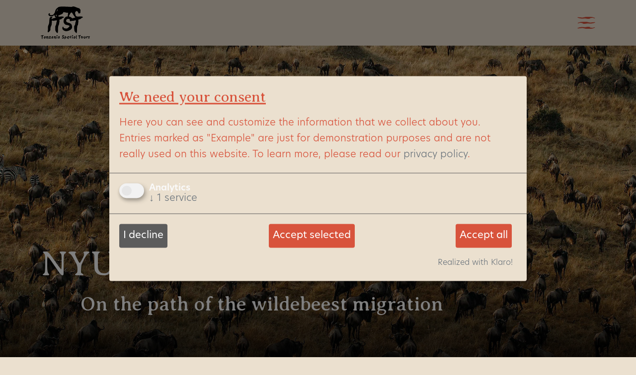

--- FILE ---
content_type: text/html; charset=utf-8
request_url: https://www.google.com/recaptcha/api2/anchor?ar=1&k=6LdFWScrAAAAAD3svMeI6gxgOKUVqxVXej3NZHPg&co=aHR0cHM6Ly90YW56YW5pYS10b3Vycy5uZXQ6NDQz&hl=en&v=PoyoqOPhxBO7pBk68S4YbpHZ&size=normal&anchor-ms=20000&execute-ms=30000&cb=w7midvrhqasp
body_size: 49241
content:
<!DOCTYPE HTML><html dir="ltr" lang="en"><head><meta http-equiv="Content-Type" content="text/html; charset=UTF-8">
<meta http-equiv="X-UA-Compatible" content="IE=edge">
<title>reCAPTCHA</title>
<style type="text/css">
/* cyrillic-ext */
@font-face {
  font-family: 'Roboto';
  font-style: normal;
  font-weight: 400;
  font-stretch: 100%;
  src: url(//fonts.gstatic.com/s/roboto/v48/KFO7CnqEu92Fr1ME7kSn66aGLdTylUAMa3GUBHMdazTgWw.woff2) format('woff2');
  unicode-range: U+0460-052F, U+1C80-1C8A, U+20B4, U+2DE0-2DFF, U+A640-A69F, U+FE2E-FE2F;
}
/* cyrillic */
@font-face {
  font-family: 'Roboto';
  font-style: normal;
  font-weight: 400;
  font-stretch: 100%;
  src: url(//fonts.gstatic.com/s/roboto/v48/KFO7CnqEu92Fr1ME7kSn66aGLdTylUAMa3iUBHMdazTgWw.woff2) format('woff2');
  unicode-range: U+0301, U+0400-045F, U+0490-0491, U+04B0-04B1, U+2116;
}
/* greek-ext */
@font-face {
  font-family: 'Roboto';
  font-style: normal;
  font-weight: 400;
  font-stretch: 100%;
  src: url(//fonts.gstatic.com/s/roboto/v48/KFO7CnqEu92Fr1ME7kSn66aGLdTylUAMa3CUBHMdazTgWw.woff2) format('woff2');
  unicode-range: U+1F00-1FFF;
}
/* greek */
@font-face {
  font-family: 'Roboto';
  font-style: normal;
  font-weight: 400;
  font-stretch: 100%;
  src: url(//fonts.gstatic.com/s/roboto/v48/KFO7CnqEu92Fr1ME7kSn66aGLdTylUAMa3-UBHMdazTgWw.woff2) format('woff2');
  unicode-range: U+0370-0377, U+037A-037F, U+0384-038A, U+038C, U+038E-03A1, U+03A3-03FF;
}
/* math */
@font-face {
  font-family: 'Roboto';
  font-style: normal;
  font-weight: 400;
  font-stretch: 100%;
  src: url(//fonts.gstatic.com/s/roboto/v48/KFO7CnqEu92Fr1ME7kSn66aGLdTylUAMawCUBHMdazTgWw.woff2) format('woff2');
  unicode-range: U+0302-0303, U+0305, U+0307-0308, U+0310, U+0312, U+0315, U+031A, U+0326-0327, U+032C, U+032F-0330, U+0332-0333, U+0338, U+033A, U+0346, U+034D, U+0391-03A1, U+03A3-03A9, U+03B1-03C9, U+03D1, U+03D5-03D6, U+03F0-03F1, U+03F4-03F5, U+2016-2017, U+2034-2038, U+203C, U+2040, U+2043, U+2047, U+2050, U+2057, U+205F, U+2070-2071, U+2074-208E, U+2090-209C, U+20D0-20DC, U+20E1, U+20E5-20EF, U+2100-2112, U+2114-2115, U+2117-2121, U+2123-214F, U+2190, U+2192, U+2194-21AE, U+21B0-21E5, U+21F1-21F2, U+21F4-2211, U+2213-2214, U+2216-22FF, U+2308-230B, U+2310, U+2319, U+231C-2321, U+2336-237A, U+237C, U+2395, U+239B-23B7, U+23D0, U+23DC-23E1, U+2474-2475, U+25AF, U+25B3, U+25B7, U+25BD, U+25C1, U+25CA, U+25CC, U+25FB, U+266D-266F, U+27C0-27FF, U+2900-2AFF, U+2B0E-2B11, U+2B30-2B4C, U+2BFE, U+3030, U+FF5B, U+FF5D, U+1D400-1D7FF, U+1EE00-1EEFF;
}
/* symbols */
@font-face {
  font-family: 'Roboto';
  font-style: normal;
  font-weight: 400;
  font-stretch: 100%;
  src: url(//fonts.gstatic.com/s/roboto/v48/KFO7CnqEu92Fr1ME7kSn66aGLdTylUAMaxKUBHMdazTgWw.woff2) format('woff2');
  unicode-range: U+0001-000C, U+000E-001F, U+007F-009F, U+20DD-20E0, U+20E2-20E4, U+2150-218F, U+2190, U+2192, U+2194-2199, U+21AF, U+21E6-21F0, U+21F3, U+2218-2219, U+2299, U+22C4-22C6, U+2300-243F, U+2440-244A, U+2460-24FF, U+25A0-27BF, U+2800-28FF, U+2921-2922, U+2981, U+29BF, U+29EB, U+2B00-2BFF, U+4DC0-4DFF, U+FFF9-FFFB, U+10140-1018E, U+10190-1019C, U+101A0, U+101D0-101FD, U+102E0-102FB, U+10E60-10E7E, U+1D2C0-1D2D3, U+1D2E0-1D37F, U+1F000-1F0FF, U+1F100-1F1AD, U+1F1E6-1F1FF, U+1F30D-1F30F, U+1F315, U+1F31C, U+1F31E, U+1F320-1F32C, U+1F336, U+1F378, U+1F37D, U+1F382, U+1F393-1F39F, U+1F3A7-1F3A8, U+1F3AC-1F3AF, U+1F3C2, U+1F3C4-1F3C6, U+1F3CA-1F3CE, U+1F3D4-1F3E0, U+1F3ED, U+1F3F1-1F3F3, U+1F3F5-1F3F7, U+1F408, U+1F415, U+1F41F, U+1F426, U+1F43F, U+1F441-1F442, U+1F444, U+1F446-1F449, U+1F44C-1F44E, U+1F453, U+1F46A, U+1F47D, U+1F4A3, U+1F4B0, U+1F4B3, U+1F4B9, U+1F4BB, U+1F4BF, U+1F4C8-1F4CB, U+1F4D6, U+1F4DA, U+1F4DF, U+1F4E3-1F4E6, U+1F4EA-1F4ED, U+1F4F7, U+1F4F9-1F4FB, U+1F4FD-1F4FE, U+1F503, U+1F507-1F50B, U+1F50D, U+1F512-1F513, U+1F53E-1F54A, U+1F54F-1F5FA, U+1F610, U+1F650-1F67F, U+1F687, U+1F68D, U+1F691, U+1F694, U+1F698, U+1F6AD, U+1F6B2, U+1F6B9-1F6BA, U+1F6BC, U+1F6C6-1F6CF, U+1F6D3-1F6D7, U+1F6E0-1F6EA, U+1F6F0-1F6F3, U+1F6F7-1F6FC, U+1F700-1F7FF, U+1F800-1F80B, U+1F810-1F847, U+1F850-1F859, U+1F860-1F887, U+1F890-1F8AD, U+1F8B0-1F8BB, U+1F8C0-1F8C1, U+1F900-1F90B, U+1F93B, U+1F946, U+1F984, U+1F996, U+1F9E9, U+1FA00-1FA6F, U+1FA70-1FA7C, U+1FA80-1FA89, U+1FA8F-1FAC6, U+1FACE-1FADC, U+1FADF-1FAE9, U+1FAF0-1FAF8, U+1FB00-1FBFF;
}
/* vietnamese */
@font-face {
  font-family: 'Roboto';
  font-style: normal;
  font-weight: 400;
  font-stretch: 100%;
  src: url(//fonts.gstatic.com/s/roboto/v48/KFO7CnqEu92Fr1ME7kSn66aGLdTylUAMa3OUBHMdazTgWw.woff2) format('woff2');
  unicode-range: U+0102-0103, U+0110-0111, U+0128-0129, U+0168-0169, U+01A0-01A1, U+01AF-01B0, U+0300-0301, U+0303-0304, U+0308-0309, U+0323, U+0329, U+1EA0-1EF9, U+20AB;
}
/* latin-ext */
@font-face {
  font-family: 'Roboto';
  font-style: normal;
  font-weight: 400;
  font-stretch: 100%;
  src: url(//fonts.gstatic.com/s/roboto/v48/KFO7CnqEu92Fr1ME7kSn66aGLdTylUAMa3KUBHMdazTgWw.woff2) format('woff2');
  unicode-range: U+0100-02BA, U+02BD-02C5, U+02C7-02CC, U+02CE-02D7, U+02DD-02FF, U+0304, U+0308, U+0329, U+1D00-1DBF, U+1E00-1E9F, U+1EF2-1EFF, U+2020, U+20A0-20AB, U+20AD-20C0, U+2113, U+2C60-2C7F, U+A720-A7FF;
}
/* latin */
@font-face {
  font-family: 'Roboto';
  font-style: normal;
  font-weight: 400;
  font-stretch: 100%;
  src: url(//fonts.gstatic.com/s/roboto/v48/KFO7CnqEu92Fr1ME7kSn66aGLdTylUAMa3yUBHMdazQ.woff2) format('woff2');
  unicode-range: U+0000-00FF, U+0131, U+0152-0153, U+02BB-02BC, U+02C6, U+02DA, U+02DC, U+0304, U+0308, U+0329, U+2000-206F, U+20AC, U+2122, U+2191, U+2193, U+2212, U+2215, U+FEFF, U+FFFD;
}
/* cyrillic-ext */
@font-face {
  font-family: 'Roboto';
  font-style: normal;
  font-weight: 500;
  font-stretch: 100%;
  src: url(//fonts.gstatic.com/s/roboto/v48/KFO7CnqEu92Fr1ME7kSn66aGLdTylUAMa3GUBHMdazTgWw.woff2) format('woff2');
  unicode-range: U+0460-052F, U+1C80-1C8A, U+20B4, U+2DE0-2DFF, U+A640-A69F, U+FE2E-FE2F;
}
/* cyrillic */
@font-face {
  font-family: 'Roboto';
  font-style: normal;
  font-weight: 500;
  font-stretch: 100%;
  src: url(//fonts.gstatic.com/s/roboto/v48/KFO7CnqEu92Fr1ME7kSn66aGLdTylUAMa3iUBHMdazTgWw.woff2) format('woff2');
  unicode-range: U+0301, U+0400-045F, U+0490-0491, U+04B0-04B1, U+2116;
}
/* greek-ext */
@font-face {
  font-family: 'Roboto';
  font-style: normal;
  font-weight: 500;
  font-stretch: 100%;
  src: url(//fonts.gstatic.com/s/roboto/v48/KFO7CnqEu92Fr1ME7kSn66aGLdTylUAMa3CUBHMdazTgWw.woff2) format('woff2');
  unicode-range: U+1F00-1FFF;
}
/* greek */
@font-face {
  font-family: 'Roboto';
  font-style: normal;
  font-weight: 500;
  font-stretch: 100%;
  src: url(//fonts.gstatic.com/s/roboto/v48/KFO7CnqEu92Fr1ME7kSn66aGLdTylUAMa3-UBHMdazTgWw.woff2) format('woff2');
  unicode-range: U+0370-0377, U+037A-037F, U+0384-038A, U+038C, U+038E-03A1, U+03A3-03FF;
}
/* math */
@font-face {
  font-family: 'Roboto';
  font-style: normal;
  font-weight: 500;
  font-stretch: 100%;
  src: url(//fonts.gstatic.com/s/roboto/v48/KFO7CnqEu92Fr1ME7kSn66aGLdTylUAMawCUBHMdazTgWw.woff2) format('woff2');
  unicode-range: U+0302-0303, U+0305, U+0307-0308, U+0310, U+0312, U+0315, U+031A, U+0326-0327, U+032C, U+032F-0330, U+0332-0333, U+0338, U+033A, U+0346, U+034D, U+0391-03A1, U+03A3-03A9, U+03B1-03C9, U+03D1, U+03D5-03D6, U+03F0-03F1, U+03F4-03F5, U+2016-2017, U+2034-2038, U+203C, U+2040, U+2043, U+2047, U+2050, U+2057, U+205F, U+2070-2071, U+2074-208E, U+2090-209C, U+20D0-20DC, U+20E1, U+20E5-20EF, U+2100-2112, U+2114-2115, U+2117-2121, U+2123-214F, U+2190, U+2192, U+2194-21AE, U+21B0-21E5, U+21F1-21F2, U+21F4-2211, U+2213-2214, U+2216-22FF, U+2308-230B, U+2310, U+2319, U+231C-2321, U+2336-237A, U+237C, U+2395, U+239B-23B7, U+23D0, U+23DC-23E1, U+2474-2475, U+25AF, U+25B3, U+25B7, U+25BD, U+25C1, U+25CA, U+25CC, U+25FB, U+266D-266F, U+27C0-27FF, U+2900-2AFF, U+2B0E-2B11, U+2B30-2B4C, U+2BFE, U+3030, U+FF5B, U+FF5D, U+1D400-1D7FF, U+1EE00-1EEFF;
}
/* symbols */
@font-face {
  font-family: 'Roboto';
  font-style: normal;
  font-weight: 500;
  font-stretch: 100%;
  src: url(//fonts.gstatic.com/s/roboto/v48/KFO7CnqEu92Fr1ME7kSn66aGLdTylUAMaxKUBHMdazTgWw.woff2) format('woff2');
  unicode-range: U+0001-000C, U+000E-001F, U+007F-009F, U+20DD-20E0, U+20E2-20E4, U+2150-218F, U+2190, U+2192, U+2194-2199, U+21AF, U+21E6-21F0, U+21F3, U+2218-2219, U+2299, U+22C4-22C6, U+2300-243F, U+2440-244A, U+2460-24FF, U+25A0-27BF, U+2800-28FF, U+2921-2922, U+2981, U+29BF, U+29EB, U+2B00-2BFF, U+4DC0-4DFF, U+FFF9-FFFB, U+10140-1018E, U+10190-1019C, U+101A0, U+101D0-101FD, U+102E0-102FB, U+10E60-10E7E, U+1D2C0-1D2D3, U+1D2E0-1D37F, U+1F000-1F0FF, U+1F100-1F1AD, U+1F1E6-1F1FF, U+1F30D-1F30F, U+1F315, U+1F31C, U+1F31E, U+1F320-1F32C, U+1F336, U+1F378, U+1F37D, U+1F382, U+1F393-1F39F, U+1F3A7-1F3A8, U+1F3AC-1F3AF, U+1F3C2, U+1F3C4-1F3C6, U+1F3CA-1F3CE, U+1F3D4-1F3E0, U+1F3ED, U+1F3F1-1F3F3, U+1F3F5-1F3F7, U+1F408, U+1F415, U+1F41F, U+1F426, U+1F43F, U+1F441-1F442, U+1F444, U+1F446-1F449, U+1F44C-1F44E, U+1F453, U+1F46A, U+1F47D, U+1F4A3, U+1F4B0, U+1F4B3, U+1F4B9, U+1F4BB, U+1F4BF, U+1F4C8-1F4CB, U+1F4D6, U+1F4DA, U+1F4DF, U+1F4E3-1F4E6, U+1F4EA-1F4ED, U+1F4F7, U+1F4F9-1F4FB, U+1F4FD-1F4FE, U+1F503, U+1F507-1F50B, U+1F50D, U+1F512-1F513, U+1F53E-1F54A, U+1F54F-1F5FA, U+1F610, U+1F650-1F67F, U+1F687, U+1F68D, U+1F691, U+1F694, U+1F698, U+1F6AD, U+1F6B2, U+1F6B9-1F6BA, U+1F6BC, U+1F6C6-1F6CF, U+1F6D3-1F6D7, U+1F6E0-1F6EA, U+1F6F0-1F6F3, U+1F6F7-1F6FC, U+1F700-1F7FF, U+1F800-1F80B, U+1F810-1F847, U+1F850-1F859, U+1F860-1F887, U+1F890-1F8AD, U+1F8B0-1F8BB, U+1F8C0-1F8C1, U+1F900-1F90B, U+1F93B, U+1F946, U+1F984, U+1F996, U+1F9E9, U+1FA00-1FA6F, U+1FA70-1FA7C, U+1FA80-1FA89, U+1FA8F-1FAC6, U+1FACE-1FADC, U+1FADF-1FAE9, U+1FAF0-1FAF8, U+1FB00-1FBFF;
}
/* vietnamese */
@font-face {
  font-family: 'Roboto';
  font-style: normal;
  font-weight: 500;
  font-stretch: 100%;
  src: url(//fonts.gstatic.com/s/roboto/v48/KFO7CnqEu92Fr1ME7kSn66aGLdTylUAMa3OUBHMdazTgWw.woff2) format('woff2');
  unicode-range: U+0102-0103, U+0110-0111, U+0128-0129, U+0168-0169, U+01A0-01A1, U+01AF-01B0, U+0300-0301, U+0303-0304, U+0308-0309, U+0323, U+0329, U+1EA0-1EF9, U+20AB;
}
/* latin-ext */
@font-face {
  font-family: 'Roboto';
  font-style: normal;
  font-weight: 500;
  font-stretch: 100%;
  src: url(//fonts.gstatic.com/s/roboto/v48/KFO7CnqEu92Fr1ME7kSn66aGLdTylUAMa3KUBHMdazTgWw.woff2) format('woff2');
  unicode-range: U+0100-02BA, U+02BD-02C5, U+02C7-02CC, U+02CE-02D7, U+02DD-02FF, U+0304, U+0308, U+0329, U+1D00-1DBF, U+1E00-1E9F, U+1EF2-1EFF, U+2020, U+20A0-20AB, U+20AD-20C0, U+2113, U+2C60-2C7F, U+A720-A7FF;
}
/* latin */
@font-face {
  font-family: 'Roboto';
  font-style: normal;
  font-weight: 500;
  font-stretch: 100%;
  src: url(//fonts.gstatic.com/s/roboto/v48/KFO7CnqEu92Fr1ME7kSn66aGLdTylUAMa3yUBHMdazQ.woff2) format('woff2');
  unicode-range: U+0000-00FF, U+0131, U+0152-0153, U+02BB-02BC, U+02C6, U+02DA, U+02DC, U+0304, U+0308, U+0329, U+2000-206F, U+20AC, U+2122, U+2191, U+2193, U+2212, U+2215, U+FEFF, U+FFFD;
}
/* cyrillic-ext */
@font-face {
  font-family: 'Roboto';
  font-style: normal;
  font-weight: 900;
  font-stretch: 100%;
  src: url(//fonts.gstatic.com/s/roboto/v48/KFO7CnqEu92Fr1ME7kSn66aGLdTylUAMa3GUBHMdazTgWw.woff2) format('woff2');
  unicode-range: U+0460-052F, U+1C80-1C8A, U+20B4, U+2DE0-2DFF, U+A640-A69F, U+FE2E-FE2F;
}
/* cyrillic */
@font-face {
  font-family: 'Roboto';
  font-style: normal;
  font-weight: 900;
  font-stretch: 100%;
  src: url(//fonts.gstatic.com/s/roboto/v48/KFO7CnqEu92Fr1ME7kSn66aGLdTylUAMa3iUBHMdazTgWw.woff2) format('woff2');
  unicode-range: U+0301, U+0400-045F, U+0490-0491, U+04B0-04B1, U+2116;
}
/* greek-ext */
@font-face {
  font-family: 'Roboto';
  font-style: normal;
  font-weight: 900;
  font-stretch: 100%;
  src: url(//fonts.gstatic.com/s/roboto/v48/KFO7CnqEu92Fr1ME7kSn66aGLdTylUAMa3CUBHMdazTgWw.woff2) format('woff2');
  unicode-range: U+1F00-1FFF;
}
/* greek */
@font-face {
  font-family: 'Roboto';
  font-style: normal;
  font-weight: 900;
  font-stretch: 100%;
  src: url(//fonts.gstatic.com/s/roboto/v48/KFO7CnqEu92Fr1ME7kSn66aGLdTylUAMa3-UBHMdazTgWw.woff2) format('woff2');
  unicode-range: U+0370-0377, U+037A-037F, U+0384-038A, U+038C, U+038E-03A1, U+03A3-03FF;
}
/* math */
@font-face {
  font-family: 'Roboto';
  font-style: normal;
  font-weight: 900;
  font-stretch: 100%;
  src: url(//fonts.gstatic.com/s/roboto/v48/KFO7CnqEu92Fr1ME7kSn66aGLdTylUAMawCUBHMdazTgWw.woff2) format('woff2');
  unicode-range: U+0302-0303, U+0305, U+0307-0308, U+0310, U+0312, U+0315, U+031A, U+0326-0327, U+032C, U+032F-0330, U+0332-0333, U+0338, U+033A, U+0346, U+034D, U+0391-03A1, U+03A3-03A9, U+03B1-03C9, U+03D1, U+03D5-03D6, U+03F0-03F1, U+03F4-03F5, U+2016-2017, U+2034-2038, U+203C, U+2040, U+2043, U+2047, U+2050, U+2057, U+205F, U+2070-2071, U+2074-208E, U+2090-209C, U+20D0-20DC, U+20E1, U+20E5-20EF, U+2100-2112, U+2114-2115, U+2117-2121, U+2123-214F, U+2190, U+2192, U+2194-21AE, U+21B0-21E5, U+21F1-21F2, U+21F4-2211, U+2213-2214, U+2216-22FF, U+2308-230B, U+2310, U+2319, U+231C-2321, U+2336-237A, U+237C, U+2395, U+239B-23B7, U+23D0, U+23DC-23E1, U+2474-2475, U+25AF, U+25B3, U+25B7, U+25BD, U+25C1, U+25CA, U+25CC, U+25FB, U+266D-266F, U+27C0-27FF, U+2900-2AFF, U+2B0E-2B11, U+2B30-2B4C, U+2BFE, U+3030, U+FF5B, U+FF5D, U+1D400-1D7FF, U+1EE00-1EEFF;
}
/* symbols */
@font-face {
  font-family: 'Roboto';
  font-style: normal;
  font-weight: 900;
  font-stretch: 100%;
  src: url(//fonts.gstatic.com/s/roboto/v48/KFO7CnqEu92Fr1ME7kSn66aGLdTylUAMaxKUBHMdazTgWw.woff2) format('woff2');
  unicode-range: U+0001-000C, U+000E-001F, U+007F-009F, U+20DD-20E0, U+20E2-20E4, U+2150-218F, U+2190, U+2192, U+2194-2199, U+21AF, U+21E6-21F0, U+21F3, U+2218-2219, U+2299, U+22C4-22C6, U+2300-243F, U+2440-244A, U+2460-24FF, U+25A0-27BF, U+2800-28FF, U+2921-2922, U+2981, U+29BF, U+29EB, U+2B00-2BFF, U+4DC0-4DFF, U+FFF9-FFFB, U+10140-1018E, U+10190-1019C, U+101A0, U+101D0-101FD, U+102E0-102FB, U+10E60-10E7E, U+1D2C0-1D2D3, U+1D2E0-1D37F, U+1F000-1F0FF, U+1F100-1F1AD, U+1F1E6-1F1FF, U+1F30D-1F30F, U+1F315, U+1F31C, U+1F31E, U+1F320-1F32C, U+1F336, U+1F378, U+1F37D, U+1F382, U+1F393-1F39F, U+1F3A7-1F3A8, U+1F3AC-1F3AF, U+1F3C2, U+1F3C4-1F3C6, U+1F3CA-1F3CE, U+1F3D4-1F3E0, U+1F3ED, U+1F3F1-1F3F3, U+1F3F5-1F3F7, U+1F408, U+1F415, U+1F41F, U+1F426, U+1F43F, U+1F441-1F442, U+1F444, U+1F446-1F449, U+1F44C-1F44E, U+1F453, U+1F46A, U+1F47D, U+1F4A3, U+1F4B0, U+1F4B3, U+1F4B9, U+1F4BB, U+1F4BF, U+1F4C8-1F4CB, U+1F4D6, U+1F4DA, U+1F4DF, U+1F4E3-1F4E6, U+1F4EA-1F4ED, U+1F4F7, U+1F4F9-1F4FB, U+1F4FD-1F4FE, U+1F503, U+1F507-1F50B, U+1F50D, U+1F512-1F513, U+1F53E-1F54A, U+1F54F-1F5FA, U+1F610, U+1F650-1F67F, U+1F687, U+1F68D, U+1F691, U+1F694, U+1F698, U+1F6AD, U+1F6B2, U+1F6B9-1F6BA, U+1F6BC, U+1F6C6-1F6CF, U+1F6D3-1F6D7, U+1F6E0-1F6EA, U+1F6F0-1F6F3, U+1F6F7-1F6FC, U+1F700-1F7FF, U+1F800-1F80B, U+1F810-1F847, U+1F850-1F859, U+1F860-1F887, U+1F890-1F8AD, U+1F8B0-1F8BB, U+1F8C0-1F8C1, U+1F900-1F90B, U+1F93B, U+1F946, U+1F984, U+1F996, U+1F9E9, U+1FA00-1FA6F, U+1FA70-1FA7C, U+1FA80-1FA89, U+1FA8F-1FAC6, U+1FACE-1FADC, U+1FADF-1FAE9, U+1FAF0-1FAF8, U+1FB00-1FBFF;
}
/* vietnamese */
@font-face {
  font-family: 'Roboto';
  font-style: normal;
  font-weight: 900;
  font-stretch: 100%;
  src: url(//fonts.gstatic.com/s/roboto/v48/KFO7CnqEu92Fr1ME7kSn66aGLdTylUAMa3OUBHMdazTgWw.woff2) format('woff2');
  unicode-range: U+0102-0103, U+0110-0111, U+0128-0129, U+0168-0169, U+01A0-01A1, U+01AF-01B0, U+0300-0301, U+0303-0304, U+0308-0309, U+0323, U+0329, U+1EA0-1EF9, U+20AB;
}
/* latin-ext */
@font-face {
  font-family: 'Roboto';
  font-style: normal;
  font-weight: 900;
  font-stretch: 100%;
  src: url(//fonts.gstatic.com/s/roboto/v48/KFO7CnqEu92Fr1ME7kSn66aGLdTylUAMa3KUBHMdazTgWw.woff2) format('woff2');
  unicode-range: U+0100-02BA, U+02BD-02C5, U+02C7-02CC, U+02CE-02D7, U+02DD-02FF, U+0304, U+0308, U+0329, U+1D00-1DBF, U+1E00-1E9F, U+1EF2-1EFF, U+2020, U+20A0-20AB, U+20AD-20C0, U+2113, U+2C60-2C7F, U+A720-A7FF;
}
/* latin */
@font-face {
  font-family: 'Roboto';
  font-style: normal;
  font-weight: 900;
  font-stretch: 100%;
  src: url(//fonts.gstatic.com/s/roboto/v48/KFO7CnqEu92Fr1ME7kSn66aGLdTylUAMa3yUBHMdazQ.woff2) format('woff2');
  unicode-range: U+0000-00FF, U+0131, U+0152-0153, U+02BB-02BC, U+02C6, U+02DA, U+02DC, U+0304, U+0308, U+0329, U+2000-206F, U+20AC, U+2122, U+2191, U+2193, U+2212, U+2215, U+FEFF, U+FFFD;
}

</style>
<link rel="stylesheet" type="text/css" href="https://www.gstatic.com/recaptcha/releases/PoyoqOPhxBO7pBk68S4YbpHZ/styles__ltr.css">
<script nonce="5hCN6yDpFG-qpVLP5KKCIA" type="text/javascript">window['__recaptcha_api'] = 'https://www.google.com/recaptcha/api2/';</script>
<script type="text/javascript" src="https://www.gstatic.com/recaptcha/releases/PoyoqOPhxBO7pBk68S4YbpHZ/recaptcha__en.js" nonce="5hCN6yDpFG-qpVLP5KKCIA">
      
    </script></head>
<body><div id="rc-anchor-alert" class="rc-anchor-alert"></div>
<input type="hidden" id="recaptcha-token" value="[base64]">
<script type="text/javascript" nonce="5hCN6yDpFG-qpVLP5KKCIA">
      recaptcha.anchor.Main.init("[\x22ainput\x22,[\x22bgdata\x22,\x22\x22,\[base64]/[base64]/[base64]/bmV3IHJbeF0oY1swXSk6RT09Mj9uZXcgclt4XShjWzBdLGNbMV0pOkU9PTM/bmV3IHJbeF0oY1swXSxjWzFdLGNbMl0pOkU9PTQ/[base64]/[base64]/[base64]/[base64]/[base64]/[base64]/[base64]/[base64]\x22,\[base64]\x22,\x22d8ObwqA4w69Zw73CscO0w7zCg3ByRxvDp8OsZFlCRsKVw7c1HkXCisOPwoTCvAVFw5cYfUkjwrYew7LCmsKOwq8OwqjCgcO3wrxgwrQiw6JJF1/DpCxjIBFmw6Y/VE9gHMK7wp/DkBB5Sl8nwqLDuMK7Nw8RJEYJwo7Dn8Kdw6bCjcOgwrAGw7DDpcOZwptseMKYw5HDgMKLwrbCgHdHw5jClMK6VcO/M8KVw6DDpcORSMO5bDwKfArDoRcVw7Iqwr7DqU3DqA7Ct8OKw5TDqj3DscOcfhXDqht/wq4/O8OHNETDqGTCqmtHI8O2FDbCpjtww4DCrhcKw5HCgTXDoVtKwpJBfjo3woEUwoJQWCDDn0V5dcOmw7sVwr/Dh8KEHMOyacKPw5rDmsO8dnBmw5nDp8K0w4Nhw5rCs3PCjsOMw4lKwpl8w4/DosOtw6MmQi7CpjgrwocLw67DucOqwq0KNlRawpRhw7nDpxbCusOTw5Y6wqxRwpgYZcOYwo/CrFpkwoUjNGs5w5jDqW/[base64]/cijCowkOUAnCuz3CsmRGLQAFPVHCpcO2AMOBaMOrw47CsiDDicK6JMOaw614UcOlTmvClsK+NVhLLcOLMknDuMO2YDzCl8K1w77Di8OjD8KFMsKbdFJ2BDjDrMKBJhPCi8Klw7/[base64]/CqHbDicKTw6TCjDvDui/DuhXDssKLwrXCr8OdAsK1w5M/M8OacMKgFMOsJcKOw44dw7QBw4LDt8KkwoBvKcKuw7jDsB9Ef8KFw4Jewpcnw75lw6xgdcKNFsO7I8OjMRwUUgVyRxrDrgrDo8KtFsONwpRCcyYbG8OHwrrDgSTDh1Z+PsK4w73CvcONw4bDvcKiKsO8w53Dln/Do8ONwoDDm0UwDMOFwoxGwrYSwo9kwpMowp4uwqtjA3JNOsKia8K0w5VCXMK3wqnDjsKSw4DDu8K5BMKxFETDtsK0ZQV1A8OaIR/Dg8KpXsOlKB4hBsOtP1cgwpbDgAkAesKtw4Icw77DjcKtw7jCmsK+w6nCizPCogLCtMKZKwwpGxAewrrCv3XDv33ChBbCqMKUw7Y8wr04w4l1XzJmRCjCgGw1woEnw65pw7PDhQDDjCjDlsKcMkl4wq7DisO/wqPCtjPCg8KOYsOWw7FtwpU5cTVfVcKww4nDtcOVwo/CosO3NcOSMyXCoS5vwojCqsOIH8KAwqpFwpRzLcOLw7JSYmDCu8OowokYYMKxKRLClcONWX8lX2kaeD/Cn3BkdEnDgcKoPHgkSMOpbMKAw4bCr1fDssOgw4c/w4DCphzDvMKTOEbCtcOsfcKJEXnDj0zDiEw/w7tLw5cfwqXCmlDDpMKQbivCn8OBJmHDmTHDnW8sw7rDkwEiw50jw7/CknURwq4XXMKdVcKnwqzDqhc6wqbCusOLdsOTwp5zw7tpwpzCkgElBX/[base64]/Cuz/DtAJhw7fCnzzDmsKEw5ZFVMKWwonDgX3CkkvDkcK9wqIIcF5Zw7kCwrYfX8O+G8OawqrCu1nCqn3Cg8OcaBoyKMK2wpTCo8KlwrjCusKtNyoJTB/DhwfDi8KkB1MieMKzW8Ocw4fCgMO+PcKBw7I3YMOPwqV/[base64]/CnlRpwod1VRvDt8KWw5jDo0HDrsOVwq5/[base64]/CnMOYLGAOZcKUTMKSShoYIF7Cr2l4woMRE3rChcKhCcOGfsKpwplfwpzCkjBjw5/CpcO6TMO8MQ7DmsKMwpNYLi/CvMKsZWxZwowmUcOBw6UTw5LChSHCqynCmz/DrsOVOsKewrfCtnvDmMKHwr/ClGdnHcOFe8KZw5fCgk3DncKgOsKdwp/CicOmB0dewrrCslXDijjDoWxufcO6anVuCMK/w5nCosK+bHvCuyTDvjXCqMOuw58rw4okdcOTwqnDucORw4p4wog2I8KWClZNwro0XG3Dq8OteMOZw7PCu2YwPAjClCrDqcKYw7DCtcOQwqPDlAUnw5LDpXLCjsKuw543wqjChy1heMKiKsKWw4nCocOrLyrCuGlhwpDCoMOBwqhfwp/[base64]/wpI/wqgiw4fDkMKHHBjDowRZU8OZWB/CjcKFfR/DoMOOKMKCw61Pw4DDixLDn2LCmh3CkyDCtWzDlMKJGhMmw6Ztw4EmDsKhT8KLMytZZyHCu2PCkhzDllzCu03Dh8KowoBiw6fCocKwMW/[base64]/Ci8KBw4M9eDjDisOxdztWwq4qVGVHNMOYwobDucKkw4wRw4EQR2bCtnBTFsKswrJaQ8KOw5Aew6pfKsKXwrIPFgA3w4FqQMKbw6ZcwojCjsK+KnDCrsKuS3gHwrwSwr5Kew7Co8OOAV7DuVkNMDAWVgoOw4hCYjvDkDHDncKvSQJrDcKvEsKQwrxfeFbDjX/Chlcdw4cTRljDtcO1wobDs23DjsOUesOmw5QiCRhKOgzCiCZSwqbDl8OfBDjDncKUMhIlLsOew7/DocKxw7HChRbCgsOANg/ClcKjw5gdwrLCgxLCrsO5LcOjwpYVJHQrwoDCtBgMQxPDigwXZzI6w64Pw4bDj8O9w4wUCyI9Mi8rwr/DhVzCjEI6E8K/HirDv8ObRSbDhh/DisK2TEt5VsK+w4XDgl9swqzCmcOMRcOJw7nCs8OHw5hIw6HDn8KmaRrCh25HwpjDj8Ocw5U8ewHDhMOBZcK7w6AYV8O8wr3CrcOGw6LCgsOePsOnwpbDncKdQiYbViplJWMqwqU+bzBUADsEUsK/[base64]/wqgaXsKwekpVJTjCjCBjYQhNwr4YS2JjfGBwPlhlIh9Iw7YQKWDCrMKkdsK3wqPDrSDDkMO5E8OKV11VwrTDl8K5UjsOw6M4NsKVwrLCsSfDuMOSKzbDkcOKw6fCs8OFwoIlw4XClsKbY1BLwp/[base64]/CosONfSvDq2bCl8O1fWQzwoAYwrYaw4dpw7vDolgCw7oAcsO3wrE8w6DDkRtWHsOzwrDDg8K/L8OVdVd8MV0xSQLCqcO/[base64]/IcK0bsOtN8Oaw6spIxFwwqlXdwcWHMOfTxgoBcKuUE9Sw7DCrhkcHwcQM8O8wpVBT3LCvcOwF8ObwqvDgREjQcO0w7sfWMOQIxp8wqBpbRzDjcO0b8O/[base64]/woTCr8OIwpopwpYsDMOXw4TCukzCh8OaworCgcOow79nw4EKIx3DshR6wpZuw4dlPgbCmTUMA8O3UQ81TD7DiMKLwqHCoSHCtcORw6VZNMKqLsKIwpcVw7/DrsKyaMKtw7UPwpAAw55fLyfDqCwZwrVVw7dswrfDtMOCcsOkwoPCmGkGw6IhH8O6GQjDhiNYwrVuLgFCwojCsVULA8KCeMORIMKMMcKyN2LCoBnDnMObK8KLO1fCsHPDmsKEKMO/w71PAcKCS8Kbw57Cu8O6w4wCZcOTwqzDlS3Ch8K6wqjDl8OpH3M5KSfDpE3DoBggDMKLRCjDisK1wrU/DgMlwrfDt8K0dx7DoH57w4HCkg1KWsKIaMKCw6BFwotJYiM4wqbCiCPCpsKLJnNXW0Q4fTzCpsOBCBrDl2nDmk1je8Ktw7DCmcKuWylewpxMwqrCozliXR/CmEodwqdCw65+am1iP8O4wqjDusK1woEhwqfDssKmeTLDosOPwr9uwqHCvFHCrcOqHj3CvcK/w7pQw7hCwpPCs8K+w54Ew6zCr3PDlsOCwqFUGynCnsKwZ1DDol8Ua1zDq8KqEsKjXsO/w6VoHcKLw594XlB3PyrCjgAuBk9xw5VneVk/TQYCMHsbw7Bvw4EpwodtwqzChAtFw4A/w4EuWsOHw75aCsK/asKaw4lBw6xMRXFDwrsyHcKAw5xow5nDtHd6w6dZG8KTWjQawq3Dq8OvDsO+wqo5cx8/CcKUbk7DrAQ5wprDu8Okc1TClB/DvcO/AcKwSsKFR8OswqDCoWw8woMwwqLDuGrDg8OrTMOgworDtcKow7kiw4UBw6EfOmrCtMKkPcOdGsOrfSPDhVXDmsOMw5fDi2JMwrJbw5rCusOTwo5/w7LDp8K4U8O2fcOlE8OYE13DmgBgwqbDmTh8CCLDpsOgfngANsO/MsOxw59BTyjDoMKWOcKEaifDvAbCq8Kpw5zDpztVw6d/[base64]/w5PDgsKuwqdGwpI/BcOawqzCi8KjE8ODa8OswqnCpcKnH0/Cqm/[base64]/[base64]/CrMKmMBzCncKrw4jDrBXCsh1qU8O1w7h9w7vDtnx4wqLDmwkxFMOhwpNVw6NcwqlXBMKCccKuOMOqIcKQwqICw7gPw4sPU8OZB8O7FsOhw63CjcOqwrfCpB1bw4HDgUZyL8K/VsKUS8KiUsOnIWp1V8Ohw6jDisOLwr/CtMK1QnZAVcKOfSQMw6PDtMK0w7DCscKIMcKJHjdXUxAIcmVacsOOVsKcwpjCksKOw7kpw5TCtMOBw7p6YMOyWsOHb8KOw50kw4/CucK6wr3DqcOpwrACPFbChVfCgMOUDXjCpsKzwo/[base64]/DugnDhUnCqG7CmcKgw4QCAhTDqyXCmhLCpsKVO8O1w6BgwqMDesKfbkU1w59EflBRwrHCqsO+B8KAJFLDpGXChcOmwoLCqnlswrfDtmrDsWA1NCnDjk8Ich/DkMOCUcODw6I6wokfw7MvbzdTLHrCjMK2w4fCjGAZw5jCvCXDlTXCrsKsw4U8KGsycMOPw5nDucKhasO1w5xgw6sPwoB9MMKpwrlDw7wawqNlAMORGAd3XcOqw640wqfDt8O+wqI9wpTDjQ7DszzCn8OOA2c7AcOpX8K/[base64]/ChMOoE3rCncO0w7jDjMOfwoXCj3HDlMKrXMOBE8KbwqzDtcKmw5zDiMOww4zClsKsw4VgYw4BwqzDu3fCqQJnYsKCcsKTwrHCu8Olw7UZwrLCmsKFw5kJaycVUjB4wqYQw7DDiMO/ccKRIifCl8ObwrfDrsKYJMOrVcKdKsKkKsO/biHDj1/Clg7DkUzDgMOoNQ3Dq0/[base64]/DgsO4wrdUa8K5w49lwoXDpn52WMODWQfDosOMdSHDomfDsljCi8OzwpvCgcKzXhTDlMKoAC8Cw4gAVgZdw4crc2HCnzLDpBc/FcOpBMK4w6bDlB3CqsOVw6zDkRzDhW7DsRzClcOuw49iw4Q2GEg/[base64]/DhcObIj0OwoPDjMO7w5XCq3vClhwSQhhpZMKAX8Oja8ODUsKywpcDwofDjMOoc8KgJwXDiw9ewoAveMKnwpvDp8K0woE0wpUDRC3CtF/CjCjDgTPChx1twrgQRxcuMV1Ew4oPVMKqwrrDqWXCl8OVDmjDqAnCoBHCs0BWYQUxHBVww5MhFsKEWsK4w7BDVCzCiMOXwqTCkivCqsOREjYQAWrDucK7wqBJw7I8wq3CtTpFbMO5McK6ZirCgXw7w5XDssKvwqJ2wqJUUMKSw5Ziw6YlwoM1ZcK2w63DjMK/[base64]/DisOGw6BNw6Z9fH3CuDjCjwPDlsOAw4HCu1IifsOkwp/Cv11mLDHCvicyw71pJcKAUH1/ZnrDgW9Aw4cHwqLCtVXDoXBVwroHIDTCq2DCrMKPwrsHayLDisOHwoPDucOJwo8BBMOkIR3DvsOoNTh8w7MvWzpWZcODUcKBRFfCiRE1UjDCvH98wpJNK0/[base64]/DnzPCp8ORwqXCvMODw6LDs07ChcOIw49hwpU8w6ETV8KEe8O2X8KcWhnCqsO2worDlArCt8KrwoIXw7fCsmzDp8KzwqLDr8O8w5/Cm8K1dsKLAsOnVXw1wqRVw5JVG3HChg/[base64]/CvsKYwqrCmHoqwr3DsMOOdXrCjcOow4DDscODfAhWwoTDiwZTHRMpwoHDmcOUwobDr3BEFSvDgxPDi8KMX8K6OGVZw4PDm8K6TMK+woZmwrBNw7/CkFbCrD9AJxzDh8OdYMK+w7oYw63Dh0bDjlc7w4TCjUTCmsOpe1QWXFZdNkfDjV97wr7DlFjDuMOuw63CtBjDv8O8QsKqwp3CgMOFFsO9BxnCpAkCe8OfQmHDj8OGFsKGC8Kuw4nDn8Kkwp4mw4fCqkPCmW9SZ3kfaB/Cix3DkMOxWcONw4LCm8K+wqbDl8OFwpp1CnEUIToOaGQPTcOgwo7CvyPDqHkZwolOw6bDmMKRw740w5vCk8KrdAMXw7ZSacOLXn/DvsOtA8OuV21Mw7TDnVXDmsKIdk4EN8Ozwq7DhzsPw4LDu8O8wp5Vw6fCvx9gF8KwF8OiHHbDqsO2dEhTwqEpZ8O7L3vDvipowo0uwok4wo9FXB3CszjCllXDgAzDoUbDl8OlNiFTVjUvwqTDrDkzw7/Ch8OBw58TwpzDhsOyf10awrVFwpNqU8KCD0HCjFjDlMK/Y1FRLH3DjcKmZ3zCsHAVw6Amw6A+eAEuHUHCusK6I2rCssKiecKIa8Ojwq4NdsKFSm4Vw5TDiVLDkgccw5UVVwpuw5h1wprDgFfDkQkUIWdSwqbDjsKjw68/wpkaLcKGw6Qhwo7CvcOvw6jDvjzDqsOFw4zCoGhRPwXCi8OMw4lQesOyw4ZHw4nDoixOw6EOVAxrb8ODwoxVwpPDp8KRw5R/[base64]/CpcKSLHnCs8KhB27CpcKmRsK6wosKZhbCmMKJw5jDicO6B8OowrwQw5hIXTpUFAN4w67CoMOme3B7L8OcwonCkMOBwopFwqXCpQB2PsKtw4VyFAHCvsKRw43DnV3DlCzDr8K/wqB2cR9Lw4sgwqnDscK0w5B9wrDDkyEdwrzCisOVOHN5wp1lw4dZw7w0woMKMsK+w5drBl0lMRXCqUgcQlIYwoHDkWQ8Bx3DhzDDhsO4GcO4ZQvCp3xtacKLwr/CtiBMw77ClSzDrcKyU8K+bSAoXcKKw64Uw6crNMO3QsOLJinDv8K8EGgtw4PCn0l6CcO1wrLCrsOow4jDpMKKw7VOw54Kwqdaw6ZrwpHCs1p2w7JQPBzDrcOodcOwwpFgw5TDq2ZJw7tCwrjDl1vDsmbDm8KnwpJiDMOOFMKoQy/[base64]/Cs8KfQ8KbLifDsEsGI3TDpcOdZQVQO8K3dk/CtsKqbsKvXhXCtkZOw5TCg8OLLMOQwozDpDbCs8OuZhHCiQ17w6ZjwqFqwq50U8O0J3IHDTgyw74geDDDucKwYsOHwp3DtsK1wp4SNS3DlFjDjXJUXDvDg8OuN8KQwqkeFMKSL8KPWcK2wp0cEwE7axHCo8KAw68pwrPCosOIw58Wwqh8w6R5N8KZw7YUdcKXw489CU/[base64]/Dh0TDnsKRw6vDgMO9wpE5AMO/AgNCanM0BBrDlBjDmh/CrVbCiGYcNsKoQsKcwqrCg0DCuXLDkMKGQx3DicKbB8OuwrzDv8KUbcOPEsKuw707Pnotw5bDj3rCh8K/w5jCvzvCo3TDqTdFw7PCl8O6wo5TVMOKw67CvxvDoMOSGCrDn8O9wpkofBNGQsKDHVR+w7YPQcOBwo7Co8KGHsKEw5DDrsKMwrnCgTRAw5dvwoQvw5/[base64]/DgwsNwol9HFXDjmDDicKGw5RWIcOZEMKew5ATPlPDtcOUwo3CiMKzw6zCs8OsXWfCn8OYAMO0w5FHSx1hehHDiMOGwrfDu8KJw5jCkj1xDiBRWSjDgMKdccOGCcK9w5zCj8KFw7ZxRsKBW8Ocw5nCmcOSwpbCu3kLJ8KuTgw/MMKuw5Uha8KHZcK8w6fCq8KyZwtrPFbDm8KySMODMhQrfyLCh8O2G2IKNUsWw5tPw54IHsOLwodHw7jCsAZmcXrCt8Klw4c6wrAKOykjw4/Dt8KLFcK8U2XClcOVw4rDmMOyw6XDgsK0wrTCrT3DhMKKwqY/[base64]/Do07DlVl7IBl7w5ZPGnJ2wqsmBsOUf8KXwo/Dnm/DtcOawqfDt8KUw6xwKnTDtl1owrIZLsOYwoHCo1V9An/CqsK5IMOoNwo1wp3ChVHCuRR2wqBdwqPClMOYVC5sKUlwTcOXQcK/fcKew5zCpcOcwpUfwrcaU0/Co8O7JC0rw6bDpsKSSiUqS8KeBXLCoC4DwpMGFMO1w7UKwrNLCmUrJwUhwrpSMcOOw7DDjwJIXhXCn8K5E3nCncO3w4toEBNHMHvDoU/CqsK5w63DiMK2DMOZwoYmw6jCiMKJDcOMccOhG1k0w5ZmLMOYwqtKw4TCj3DCocKEJcOKwqfCtk7DgUjCqsKrY3xtwpwSYCTCq2PDnh3CqcOoLyRrwrjDpUzCssOSw7PDsMK/Fg8FXcOGwpLCsALDrsK6IX57w70DwoPChEbDsQc8DcOnw6fCo8OyP0bDl8OGQivDsMOgTSHDu8OdbH/CpE85GsKyXcOmwr/[base64]/CuMOeAMOrwpjDnMOTw6XCvcOsf10KFzPCjzgkOcOSwp/[base64]/[base64]/DgGHCiMKRTFnDrDrCn8KZDsKvwpHCqMOvw7QNw6jDlknCq3lseWcYwqHClB/DjcO6w5DCsMKSKsOVw7cPZjBMwpwuPUVcK2ZXAsOTOhPDtcK1WS0awpI9w4TDhMK7f8KXQB3Cgxdhw6NQLFrDtFw8XsKQwofCnm3CsncrQMOSejVZwrHDoVoew7EyRMKQwqbCocOsecOuw4rCpg/DsSpxwrpywqjDhcKowpZgM8Ofw6bDk8KhwpEuecK1CcOcbwLDoyTDscKWwqNhccOnbsKuw5UkccK2w67ChEI3w5zDtibDpys6DD95wrsHQcK+w5XDjFXDr8KmwqTDjiYoCMKZYcKyFjTDlRbCqhIaOiDDk3p7MsOTJw/[base64]/FFdcwoQHQwdBw7fCmCjCmTHDjgjCmFplGsOdPU8lw4MuwqvDiMKYw7PDr8KcYj1Tw7XDnihvw5EPdhpZUSHCnCLCk1rCvcO0w7I+wofDm8KAw7p+F0o8C8OKwqzClBLDunfCpsOrOMKdwq/[base64]/[base64]/wrdQw4fCgsKoJMKVDlHDll41O8Kwwpgjw79ZwqxEw6dpw7jCsWp/ecKkBMOvw5o+woTDjMKIBMK0Tn3CvMK1w4PDhcKZwqlsOsObw7XDohVeNsKDwrMVa2pVLMOuwpBWSB9pwpYgwoNtwobDpMKQw4powrJ6w5HCggQNUMK5w73Di8KLw5/[base64]/ChcKdbsO7SMOUwq0CwrA6wqZyw6fCpTzDh8OubMKPwqjDoQ7DgwUcGgjCuQMXd3XCuWLCn0zCo3fCmMKMw7Jew5nCl8ORwqsvw6cFbXU5w5YdFMOvNsOROcKYwpcBw6sOwqLCjBDDqsKITcKNw7XCncO/w599AEjCniPDpcOSw6LDoCIUaSRCwoxwFMOMwqRIScOywolWwrlxc8OGMi1owpDDtcOLCMOOwrNPfybDmBvDjUXDpVRHVEzCjlLCm8KXZ34fwpJ+wrfCvxhDTxFcUcKMDg/CpsOUW8KZwoFJT8OBw5QNw4bCj8ODw601wo8jw4EVIsOHw6EEcU/[base64]/Cv8KzwrkUw7bDvm9pw4AjIsKlecKdwoTDoMK+JR1kw6nDgCUSdRx3YsKZw51SbcOBw7DDln/DqS5fRMOmGR/CpMOXwpTDr8KxwqLDr2Rbeh12TT9aOcK4w7gEdH/[base64]/Cv2/[base64]/K8OWwpPDpcObB8K3wpzCicKXXsO/w43CgTNQBGddXnXCh8Otw4U4KcO+LEV2w7/DsHjDu07DuFonX8K5w4w7dMKywo4/w4/DmcOoEUzDssKlUUnCk0PCtsKQL8Ouw4LClVo9wpXCncO7w4TDhcKlwr7ChFkYGsO7O0xew5jCjcKUwqTDhcOJwoLDiMKpwpoQw4VAFcOsw7rCpz49WXJ7w6I/acKewpXCjMKGw7J6wr3CtMKTZMOswpDCo8OyYlTDosKMwosSw5E8w4h1dlY4wrJhE2IxOsKdYXDCqnQMCXItw7jDnMONXcO+QcOKw4Eqw4how4DCksKWwpXCucKgBw/DuFTDnCdiSA3CpMONw7E8VB1Ow5HCiHNdwq3Cq8KNBMOaw6w3wrR2wrBywrFRwrPDsGLCkHXDjT/DjgPCjRV9e8OtN8KIehrDln7DmzwpfMKkw7TCgsO9w48VVsK6DsOxwqrDq8K/d0fCqcOPwpwaw45NwprDrsK2a3bCjsO7AsO6w6DDh8KjwrgJwq9iIijDn8KCIVbCmgzCgks7T0VyZMOIw5rCq0xpB1XDo8KtOcOyI8OpODUqV2owFyvCsHfClMKywo3Cq8OMw6htw5bChB3CgSLDogfCqcOCwprCi8Owwrogwo87LjV3TBBLw4bDqV/[base64]/CmMKMSMK/GCDDj8OpwqXCghfDnQjCmMKiwrzCnMOVSMKHwpjCi8OXL0jClHbCognDi8Kww5xIwr3DgncRw7hpw6xJMcKpwrrCkSDDqcKmPMKAKBxYAcKRBivDhsOFHR9tKsOCKMK1w50bwojDlU4/BMORwrBpcx3DnsO8w7zDksK3w6Fnw73Cn18tc8K3w5dobj3DrcOZZcKKwqHCrMOsYcOIacKawqxLfWs6worDhCwjZsOawpzCmg8dXsKwwrhOwqAvAHYywp9xMBstwr53wqgATABPwq7Du8K2wrVLwqhMCg7CpcO/[base64]/[base64]/RMKpVA/DlSBHQMOrw5fCqsOOw6zDpUgCw6V2w6kvw4EBw6PChSDDvgIOw5TDtB/CqsOYRz9+w6hdw6AlwosNOMKuwrAuAMK1wq7DncKwWcKlLANcw6nCjcKmIwRQHXDCu8Oqw77Cqw7DsDbCm8K1LzDDqsOtw7jCngICbsKWwq86VCkSZ8OFwrLDixfCsHQWwohTWsKpZANnwo7DlsOAT0ceQi/DqMKVFSbCizHCpcKcacOYBDs5wocJR8KMwrLCrhxgIsKnGcKEGHHClcOWwrlmw4/DvFnDpcKhwqgYbTBIwpDDmMK4wqsyw502M8KKaRFJw5jDmMKpMljDk3HCkihiZ8Ogw7BLFcOFfnJow6rDmURKasKsccOgwpbDhcKMOcOowq7DvGTCicOqKGUrXBYDVELDgRPDq8KAEsK/AsOraEzDrXg1YChiEMKBw5I0w5TDjhIPPnhMOcO9w71ub2ZsTwEmw70PwpchDlJAAMKKw4VTwr8UYGduIFFaIjbCmMO5ES4gwp/[base64]/w48Ewq7Cj1zCn8ORw5jDhH9+wojChcOfDg/ClMOhw5J3w7DCgDJ3w5lLwpccwrBNw5nDg8OQcsOJwr4Swrt9HMKcLcOzegnCp0HDrsOwSsKmUMKtwr9vw7FzP8Ojw6UBwrpvw4k5IMKxw7/CtMOeU1Ifw5EhwqzDpMOCDcKIw6fDl8Kuw4RkwrHDgcOlw7TDo8OQBlYBwqtowrkKLTh5w4hBD8OCOsOkwqRywq5FwrLCg8KqwooKEcK+wrrCm8KEOUXDk8KyeDBXw5YfIUHCtsOjBcOnw7DDqMKlw7/DiCEmw5jCpMKswqYNwrrCsjPChsOgwrrDhMKdwrU+EzrCmUQoKcO4eMKXXsK0EsOMWcO7w7pIEQXDlMKsbsOGfRZsEcK/[base64]/[base64]/K8Otw4N7VcKzw7oKwopUw7jCgybDnBfCqsKKGWUaw6vChAV0w5zDu8Kzw5Iew698CsKEwpQwLsK6w6kaw4jDosKWQcK2w6XChcOOFcOGFMO4TcKtEHTCv1XCg2dWw6fCnG5eAlHDvsOTFsOwwpZAw68gK8O5wofDrcOlbxPClwFDw5/Diy/DglEmwqJgw5vCkgwFZVplw4TDiVYSwpfDoMKEwodQwqYaw4/ClcKxbylgIQjDnWpVWMObeMO/U0nDlsOdZlNew7PDuMOUwrPCvnnDnMKKYW5PwoQVw4TCs1HDg8O8w57Cq8OjwrbDu8Opw6ticcKPGXh7wqkIUX5pw6Y5wrHChMOyw6NwEsKpfsOGIcK1Ik/Ch2fDsx8Hw4zChcKwQk0cAVTDi3hkBELCnsKbWGbDsD/Dg2jCuW8Lw5Nvbi3Ct8OPXsKlw7rCkMKqw5fCr3MiDMKGTDHDocKXw57CvQ3Cmi3CpsOyZ8OHYMOTw6YBw7rCrwxgA1ZRw4xNwqlEOkNve2hZw40fw6FIwozDmFkOHEHCucK0wqF/w5Uew67CtsKewrPClcKWbcKMbj9bwqd7wqkFw5cww7U/wp7Dp2nCtHTCv8O8w6o6MFRcw7rDn8KUc8K4UHc6w6wvLyJVfsOJckQ4f8OcfcOAw4bDqMOUbDnCu8K0HTRgUl56w7/ChirDoQPDo3QJQsKCenTCsm58TcKNNsOTI8OBwrzDqsKBLjMYw57CssKXw4wTVUxLdn/[base64]/Dv0PCg8OkwqobTsKXw5oOZ3PCjV5bHsOdW8OBFsOydMKdTE/DjgjDkAnDiELDih7DmsOtw7pnwq1Rw4zCqcKXw6XChlNaw5NUIMKfwpjDiMKVwrPChhgzMMOdUMKkw5ppOl7Dq8OWwpEXPsK6acODbWPDm8K+w7dOLGtNaT/CpDPDosKmGg/DoURYw5HCiSTDux/DiMOzLkPDv0bCj8KdSUc+wr4mw7k/IsORfnNiw73Cn1vDgcKYZ3/Co0fCsCVYwqzDvBTCiMOiwo7CjjhYTMKKVsKuwq9iZ8K2w7E2F8KNwp3ClBl/YgFiAmnDmxZlwoYwWlg2WkYjw58FwpHDrQNFIsOFZjrDqSDCtHHDjcKJScKVwrpYagMEwrk2SFIge8O3cmM3wrzDtC9vwpBqT8KFHyg1E8Onw6vDi8OmwrzCmcOXLMO4wpoDX8K5w4/DoMKpwrrDokETexHDoAMLwp/Cj0XDhz0owoQEI8O+wqPDvsOuw4jCh8O8UXrDjAwaw6PCt8OLMsO3wrM9w6vDnl/DoQbDh0DCsnBWDMOVSRrCmTZuw5HCn3k3wqh+w6s8NVnDtMOlEMK7ccKHUMObQMOQaMO4ASQPBMKuSsKzSWtCw6jCnzDCr3DCoBHCmFfDg0FWw6E2EsO2S1kjwozDpzJ5MhnCnFVsw7XDpFXDscOow6bCm1VQw7jCqQtIwrPCrcK2w5/DrsKwBDbCmMKka2E1wr0Aw7J0wrTDqhrDriLDhmUVUsKrw5A+VsKMwqg1AnPDrsO3GFxVO8KAw5LDhAPCmSgUVCt1w4jClMOZYcOZw6dVwqNfwpQnwqN6bMKIw7LDsMORAn/DrcO9wqnCt8O9dnfDq8KXw6XCmFHDkUPDjcOiRiIJbcK7w65Ew7nDglzDmcOAI8KEaB/DoS3CmsKoJMOEG3QLwqIzd8OOwowjJcO/Qh4lwoTCn8OhwqFEw6wYV2fDvn8JwojDpcKFwpfDlsKCw75dPzHCnsOGK1Yhwo/Di8K8OSxLNMOswovDnQzDhcOcB0g8wozDocKsN8OrEGvCisOswrzDh8Kjw4nCuHsmw5FQZjhrw5pjdkEQN13Dl8KwFULCr0fCpULDgMOcW3jCmsKgEjnClGnCpFpZIsOtwrTCtW3DmGE/Hh7DoWnDqMOdwowEAAwqVcOTGsKrwpLCpcOVBVbDnBbDt8OBL8Kawr7DjsKZWEjDqmbDjy1Zwo7CjsKvN8Oec2lmUEbCmcKMO8OQCcKeDWvCgcKZLcO3azPDsxnDhcOKMsKawpBYwqPClMOdw6rDgw42A3TDlUc5wrXCuMKCK8K8wq3DjybCq8OdwrPDjcKmek/CgcOQfHE8w4xpW1fClcOyw47DisO9JltEw4Irw6HDgl4Mw4AxbGTDkSJ/w6PDmVDDm0HDpsKmWyTDvcO0wo7Dq8Kyw48AUCg/w48GTcO+dMOBHEHCuMKNwrrCqMOhDcKUwrsiX8OXwoPCp8KEw7tiD8KsfcOdTAbCtcKTw6ITwpEDw5jDmlfCqsKfw4jCqTHCosOwwqvDvMOCDMOjRwlKw5vCpE0EL8Kgw4zDkMKlw6TDscK0CMKwwoLChcKeDMK4wq/[base64]/CscOFEiDDhsOrw43DlQDChsOrWsKvcsKmwoxywosow6LDtyvCpWzCmsKJw6NVY29uH8KUwoLDn1rCicKtBzvDrHotw4bCtcOGwogYwp7CqMOIw7zDjhLDjkRgUHzCli0jCsK5a8Ocw7o1WMK3TMOhM0srw6/CgMO5fFXCrcKawrxleyvDpsKqw6JCwosxDcOWGsKOPiTCll9AOcKCwrrDhi0hYMOFEMKjw4slT8KwwpsEEi0qwpM/Q33ClcOpwodYPjfChWgKdEnDv28/[base64]/CgzvDi8Oew7gpLsK+esKITcKWW8Kyw7sAw5h0wqNQUsOhwqLDq8K2w5ZKwojDoMOdw6V3wrFMwrw9w7LDmABDw6InwrnDpsKdwoDDp23Co1jDvD3DjSHCr8O5wo/Dt8OWwpxcD3MJGxQzSnjChlvCvsO4w7bCqMKmHsKRwq5JOxzDihURSSTDnWFJTcKmacKWISHCo3rDs1XCinXDgwHCv8ORDH5Iw7LDt8KvGGHCtMKGaMOfwpRjwpTDqMOKwo/ChcKKw5jDo8OWGsKQWFfDm8K1ais+w4nDgAbCiMKPLsKSw7tHw4rCicKTw7lmwo3Com5GY8O/w40ZV144SmM6YksfVsO4w5BdUifDrV7CvgkiN1XChcOgw6lUTVBCw4kASm9QAywsw5tWw5cKwogrw7/[base64]/CkBXDoVklUMOuwpHDkDHCuSkwwoPDgsOrwrHChsKiMwfCqcKIwrh9w5rCkcOywofCq03CjMOEwqrDnDfCu8Kzw5TDvXbDncKKUQ/[base64]/wrTDsytgwrlUXirDohRAVC7CmMOxw5fDosO4MxbCjSlaExrDmSXDicKbIlbCpEkmwqjCmMK0w5fCvBjDuVEow7jCpsOkwoEkw77ChMKhYMOFDcKjw5/[base64]/Cg24wwpvCjMKvw7TDqBljMCx2IsODVsKmacOjUcOAbw4QwpFIwo4VwqZPFQrDrTYuEsKfC8Kiwo45wrnDvsOzVRPDvRI7woITw4XCgFEOw55pw6oVb3TDglYiLQJzw77Do8OtLMOyCQbDvMOmwphEw6jCh8O1cMKkw69hw5IXYHQswqAMSXDCrWjCiwvDhy/[base64]/[base64]/[base64]/Dl8ODOcKTwpgWEsO1U8KkYcONJCsewq/CnsK+bsK+e0ZkDcOzAz3DosOJw6gMSxHDnFHCoBbCucOQw5bDuSfCoy3Cr8KXwoAiw68Cwo0+wrbCmMKkwqrCumN2w7FdeGzDh8Kww59bcFY8VzxNW3rDtsKhaQsVLghgYMOZLMO8M8KxMz/DvcO6EyTDjMKTKMKBw4LCpxNVLGAawpwYHMOZwo/Chig5F8KFczLDrMOBwq1Hw5llLMOVITTDpj/Dkz52w7oAw5XDpcKLw73CqmcDAnBxQsOiP8OvA8OFw6fDmitgwr3CgcOXVT4md8OcecOAwoXDncOVbwDDlcOAw4slw68hSzrDhMK/eQvCsHITw4vCjMKLKMO7wovCnEI+w63DjsKEAsOMLMOawocIJHzDgUkEdFpowpbCszAjDcODw5TCjCHCk8OSwqANTAXDsjrDmMOKwqguUUJ2wo9jVELCn0zCu8Ozdng8w5HDvEsTRQ9bfGQ4GAnCtBE+w5cTw5MeCsKiw6sra8OBGMO+wrpfw6Z0TlRuwr/DuGRHwpZxJcODwoYMw5jDsQ3CtQkqJMOrw5Rtw6FWTsKyw7zDkxbDplfDi8KAw6TCrn4UB2txwqHDokQGw5vCnkrCgm/CmRA6w7l0IMKVw40gwoVpw507G8KXw57CmsKKw6RfV1vCgsOXIixdHsKFVsO6GwDDrsO7JsKMCChyf8KMGHvCn8OYw7nDjsOpKwjDm8O7w5PDh8K/Ig4wwpTCpkrCgzY/w54BP8KFw7EjwpslRsKewqnDggvCqSoVwprCicOPNDLDjcOOw4UyIsKEIznDhW7Dl8O/w4fDujrCisKMcALDhBzDoTtrbsKqw7gFwqgYw54swolTw6cgJ1A7ABhvbsKnw4TDvsO3ekjCmEHClMK8w7FEwqLCr8KHOx7Du1xJfsObAcKcBRPDnAAqbsOlEUnCg1HDkw8iwrh0I3TDtww7w7BoTHrDvnbDt8ONfC7DtA/DjCrDrMKZAHcACGwGwqpJwr4Ywr9kcApdw7jCjsKkw7zDhWMowrkwwrHDjcOzw6Qyw57Dm8OIZHw+woJaZhRCwrDClXx/VMOewrrCvRZtMU3Co2BJw4DCr15AwqnCocO+VXE6cxvCkRjCm0xKTAtwwoNOwqYOTcOew5bCv8O1GGQBwpwIYRTCisOfwogzwqEnwr3CiWvCt8K3EQLCrxRxW8O5ZgHDmXYaZMKsw6dxMWdEYcOww6NVI8KoI8O/PFtBSHLCkMOib8Ohd1DCi8OyGDLCjyDCujYYw4DDlmIRYsOnwoDDr1AFBj8cwq7DrcOSTxE8N8O+E8Kvw43CrUXCo8OuccKSwpR7w4XChsOBw7/Do3jDlEXDgMODw53Cg0PCn23CpMKEw68ww6pFwoNCWT0Qw6fDucKVw48pwpfDtcKhAcOzwrV1XcOcw5g0YmbChVIhw79Mw5wzw4w/wpTCuMKrI0PCqH/DmxLCqB3DtMKLwpHCtcO/SsOQJ8KaZ016w7Btw5/Dl07DncOcV8Opw6dKw5bDiQx3LmTDiirDrQRtwq/[base64]/[base64]\\u003d\x22],null,[\x22conf\x22,null,\x226LdFWScrAAAAAD3svMeI6gxgOKUVqxVXej3NZHPg\x22,0,null,null,null,1,[21,125,63,73,95,87,41,43,42,83,102,105,109,121],[1017145,101],0,null,null,null,null,0,null,0,1,700,1,null,0,\[base64]/76lBhn6iwkZoQoZnOKMAhmv8xEZ\x22,0,0,null,null,1,null,0,0,null,null,null,0],\x22https://tanzania-tours.net:443\x22,null,[1,1,1],null,null,null,0,3600,[\x22https://www.google.com/intl/en/policies/privacy/\x22,\x22https://www.google.com/intl/en/policies/terms/\x22],\x22imh4/fq0DJYNg3xhTHsLfHlJpbwvjBIk9jZ34hKKLvM\\u003d\x22,0,0,null,1,1769042302429,0,0,[21,86,66,55,213],null,[155,49],\x22RC-y3kPMg_ORUi1jA\x22,null,null,null,null,null,\x220dAFcWeA4VjqRusFQDTsZeA3bkBxl2oZ3gCtDqQyd5FdLxT7ZULTUcyZHYf79eBCFwHM6CLpRF2jnHBM8cb_jT3nrC35qWlULlGA\x22,1769125102496]");
    </script></body></html>

--- FILE ---
content_type: text/css; charset=utf-8
request_url: https://tanzania-tours.net/typo3temp/assets/vhs-assets-s-css.css?1768322620
body_size: 9225
content:
@media screen and (min-width: 1500px){.container{max-width:1430px}}@media screen and (min-width: 1600px){.container{max-width:1530px}}@media screen and (min-width: 1700px){.container{max-width:1630px}}@media screen and (min-width: 1800px){.container{max-width:1730px}}.ms-md{margin-left:80px}@media screen and (max-width: 1200px){.ms-md{margin-left:30px}}@media screen and (max-width: 576px){.ms-md{margin-left:14px}}@media screen and (max-width: 576px){.ms-sm{margin-left:10px}}.ps-md{padding-left:80px}@media screen and (max-width: 1200px){.ps-md{padding-left:30px}}@media screen and (max-width: 1200px){.ps-sm{padding-left:30px}}.text-border{border-bottom:3px solid transparent;border-image:url('vhs-assets-css-6f6cc9f25a7a068977123850272af56f.svg') 30 stretch}.text-border-lg{border-bottom:4px solid transparent}@media screen and (max-width: 768px){.text-border-lg{border-bottom:2px solid transparent}}.block-padding{padding:200px 0}@media screen and (max-width: 1024px){.block-padding{padding:0}}@media screen and (max-width: 992px){.block-padding{padding:100px 0}}.btn-accent{background:url('vhs-assets-css-0fd6db8befab1cd13aefb479774c1e90.svg');background-repeat:no-repeat;background-size:contain;height:62px;width:259px;display:flex;justify-content:center;align-items:center;color:#EBE0CF;text-transform:uppercase;font-size:15px;line-height:1}.btn-accent-sm{background:url('vhs-assets-css-9cabc030496385e18afc1b727ea348f7.svg');background-repeat:no-repeat;background-size:contain;width:201px;height:57px;display:flex;justify-content:center;align-items:center;color:#EBE0CF;text-transform:uppercase;font-size:15px;line-height:1}.btn-accent-sm:hover,.btn-accent-sm:focus{background:url('vhs-assets-css-316acc243b6a78c976d70d6848e2847b.svg');background-repeat:no-repeat;background-size:contain;color:#EBE0CF}@media screen and (max-width: 576px){.btn-accent{height:46px;width:181px}}.btn-accent:hover,.btn-accent:focus{background:url('vhs-assets-css-7723e1d9119a53d3eec135e75b2d97ce.svg');background-repeat:no-repeat;background-size:contain}.btn-accent-lg{width:263px;height:67px}.text-accent{color:#D8533C}html{scroll-behavior:smooth}body{background-color:#EBE0CF;font-size:20px;color:#000;font-weight:300;line-height:32px;font-family:new-hero, sans-serif}@media screen and (max-width: 992px){body{font-size:16px;line-height:32px}}a{text-decoration:none}p{margin-bottom:50px}figure{margin-bottom:0}h1,h2,h3{font-family:'Averia Serif Libre', cursive;font-weight:300;color:#000}h1{font-size:90px;line-height:95px}@media screen and (max-width: 1200px){h1{font-size:80px;line-height:90px}}@media screen and (max-width: 768px){h1{font-size:60px;line-height:70px}}@media screen and (max-width: 576px){h1{font-size:35px;line-height:40px}}h2{font-size:70px;line-height:80px;margin-bottom:55px}@media screen and (max-width: 1200px){h2{font-size:40px;line-height:40px;margin-bottom:45px}}@media screen and (max-width: 768px){h2{font-size:25px;line-height:32px;margin-bottom:30px}}h3{font-size:40px;line-height:50px;font-weight:400;margin-bottom:30px}@media screen and (max-width: 1200px){h3{font-size:26px;line-height:40px}}@media screen and (max-width: 992px){h3{font-size:20px;line-height:30px;margin-bottom:20px}}@font-face{font-family:'Averia Serif Libre';font-style:normal;font-weight:300;src:url('vhs-assets-css-28cbdba9b545f17c5c3ee7f5a2f3d417.eot');src:local(""),url('vhs-assets-css-53541aa83007a692366d227682c6d95a.eot?#iefix') format("embedded-opentype"),url('vhs-assets-css-06c9a1fb4010e466ebf59737e240d1c6.woff2') format("woff2"),url('vhs-assets-css-1dfddf4fade01cc02f61214889efd27c.woff') format("woff"),url('vhs-assets-css-49208208c2c9d660fe44450ab2570e55.ttf') format("truetype"),url('vhs-assets-css-b13661209e8f37b519b66981da3f9fec.svg#AveriaSerifLibre') format("svg")}@font-face{font-family:'Averia Serif Libre';font-style:italic;font-weight:300;src:url('vhs-assets-css-24d00f47c0353516f01d69d252a8f171.eot');src:local(""),url('vhs-assets-css-1addc37e10b38ea37c3186ec1c4df4da.eot?#iefix') format("embedded-opentype"),url('vhs-assets-css-a2f22090d34988dc5ec605c2e030a08a.woff2') format("woff2"),url('vhs-assets-css-2a9661c7485d01b0a2549620e64b6567.woff') format("woff"),url('vhs-assets-css-4e56504e9c6112b837e3d1b664973813.ttf') format("truetype"),url('vhs-assets-css-1e4c7c65fe60c4f4e00699e926f2e786.svg#AveriaSerifLibre') format("svg")}@font-face{font-family:'Averia Serif Libre';font-style:normal;font-weight:400;src:url('vhs-assets-css-6ddd69fa409f202cc21912ec7c6e4d42.eot');src:local(""),url('vhs-assets-css-609501866f5bff51ff2493d246a56bb9.eot?#iefix') format("embedded-opentype"),url('vhs-assets-css-054eac03e08ce7b544ee8ac6c9d3efad.woff2') format("woff2"),url('vhs-assets-css-65c198623f470e23c2339b2f13eeac84.woff') format("woff"),url('vhs-assets-css-124669d0e37a1eb70adc200810cc4216.ttf') format("truetype"),url('vhs-assets-css-193aca35a782057c660ab1093297d874.svg#AveriaSerifLibre') format("svg")}@font-face{font-family:'Averia Serif Libre';font-style:italic;font-weight:400;src:url('vhs-assets-css-86925fe76143bbbacbd1e0be998fdcfa.eot');src:local(""),url('vhs-assets-css-60378ae82782db74dcfe805c12d91701.eot?#iefix') format("embedded-opentype"),url('vhs-assets-css-ba821e5934ef267c17b8f08a4c1a655e.woff2') format("woff2"),url('vhs-assets-css-43c38c3eedd1d3a461feb848c620f05d.woff') format("woff"),url('vhs-assets-css-bc9b32a9e925859134144d89a5aab77e.ttf') format("truetype"),url('vhs-assets-css-4c24af59f7ed2e83f93d86e9ee2d69f7.svg#AveriaSerifLibre') format("svg")}@font-face{font-family:'Averia Serif Libre';font-style:normal;font-weight:700;src:url('vhs-assets-css-5003165ea4fcc209d36ab7d6e9e9ed63.eot');src:local(""),url('vhs-assets-css-7286b7e6c2ada313145c84f9120d0ef8.eot?#iefix') format("embedded-opentype"),url('vhs-assets-css-f022fd0ad0bb06e09fa4bb22c3a59b65.woff2') format("woff2"),url('vhs-assets-css-bbf67535c34459157ab77ec22714be98.woff') format("woff"),url('vhs-assets-css-6b7a74f9d1a49873da3bbd4a2e631476.ttf') format("truetype"),url('vhs-assets-css-ff445b9b3ca75b03ea889b8828e0027a.svg#AveriaSerifLibre') format("svg")}@font-face{font-family:'Averia Serif Libre';font-style:italic;font-weight:700;src:url('vhs-assets-css-ebbb0e67255edbab1d66658aa8e952c7.eot');src:local(""),url('vhs-assets-css-a50ea640d5cd67c5e9c7e5156a4d467f.eot?#iefix') format("embedded-opentype"),url('vhs-assets-css-3eb8204bb50639f2c3f80c762c57bf68.woff2') format("woff2"),url('vhs-assets-css-ceda23529928b26c7dba1358e1cc2426.woff') format("woff"),url('vhs-assets-css-f85f77b6ee86c7b751ed1398a3e76067.ttf') format("truetype"),url('vhs-assets-css-bf9e42a989dbb71fc6affe4fa54754a7.svg#AveriaSerifLibre') format("svg")}.header{position:absolute;top:0;left:0;right:0;z-index:999}.header ul a .head-btn{min-width:116px}.header .logo{width:auto}@media screen and (max-width: 1400px){.header .logo{height:70px}}.header .logo--black{display:none}.header.sticky{position:fixed;top:0;left:0;right:0;z-index:999}.header.active,.header.sticky{background:#EBE0CF}.header.active .logo,.header.sticky .logo{height:66px}@media screen and (max-width: 992px){.header.active .logo,.header.sticky .logo{height:48px}}.header.active .logo--black,.header.sticky .logo--black{display:block}.header.active .logo--white,.header.sticky .logo--white{display:none}.header.active .mobile-menu-icon--white,.header.sticky .mobile-menu-icon--white{display:none}.header.active .mobile-menu-icon--accent,.header.sticky .mobile-menu-icon--accent{display:block}.header.active .nav-link,.header.sticky .nav-link{color:#000}.header.active .nav-link.active::after,.header.sticky .nav-link.active::after{opacity:1}.header.active .nav-link::after,.header.sticky .nav-link::after{background:url('vhs-assets-css-6e9cf4173630468e744793ff024078e4.svg');background-repeat:no-repeat}.header.active .lang-links .nav-link.active,.header.sticky .lang-links .nav-link.active{color:#000}.header.active .navbar,.header.sticky .navbar{position:initial}.header .nav-item{color:#fff}.header .nav-item::marker{display:none !important}.header .nav-item.active .dropdown__menu--main{display:block}.header .navbar-toggler{border:0}.header .navbar-toggler:focus{box-shadow:none}.header .navbar-toggler.active .mobile-menu-close-icon--accent{display:block}.header .navbar-toggler.active .mobile-menu-icon--accent{display:none}.header .mobile-menu-icon--accent{display:none}.header .mobile-menu-close-icon--accent{display:none}.header .mobile-menu{flex-basis:100%;flex-grow:1;align-items:center;position:fixed;top:70px;left:0;right:0;bottom:0;background:#ebe0cf;transform:translateX(-100%);opacity:0;transition:all .3s ease-in-out;z-index:99}.header .mobile-menu.active{transform:translateX(0);opacity:1}.header .nav-link{font-size:15px;font-weight:400;line-height:24px;text-transform:uppercase;color:#fff;padding-inline:20px !important;transition:all .3s ease-in-out;position:relative}@media screen and (max-width: 1700px){.header .nav-link{padding-inline:6px !important}}@media screen and (max-width: 1399px){.header .nav-link{font-size:16px;line-height:32px;border-bottom:1px solid #C7B8A0;padding-left:0 !important}}.header .nav-link::after{content:'';position:absolute;bottom:0;width:20%;height:3px;background:url('vhs-assets-css-c98054dceb4bf5d8253a782f33292f5a.svg');background-repeat:no-repeat;margin:auto;left:50%;bottom:20%;transform:translateX(-50%);opacity:0;transition:opacity .3s ease-in-out}@media screen and (max-width: 1400px){.header .nav-link::after{display:none}}@media screen and (max-width: 1400px){.header .nav-link--dropdown{display:flex;justify-content:space-between;align-items:center}}.header .nav-link--dropdown::after{transform:translateX(-70%)}.header .nav-link:hover::after,.header .nav-link:focus::after{opacity:1}@media screen and (min-width: 1400px) and (max-width: 1500px){.header .nav-link{font-size:13px}}@media screen and (min-width: 1500px) and (max-width: 1800px){.header .nav-link{font-size:14px}}.header .dropdown__menu--main{position:absolute;top:96%;left:0;right:0;background:#EBE0CF;list-style-type:none;padding:80px 0;display:none;z-index:99}.header .dropdown__link{color:#000;margin-bottom:40px;display:inline-flex;font-size:15px;line-height:32px;font-weight:400;text-transform:uppercase;justify-content:flex-end}@media screen and (max-width: 1400px){.header .dropdown__link{margin-bottom:0}}.header .dropdown__link.arrow-link::after{content:url('vhs-assets-css-57440377b2471cd6f94a2b527c07ec2f.svg');margin-left:10px;transform:translateY(-1px)}.header .dropdonw__menu--nested{padding-left:0;list-style-type:none}.header .dropdonw__menu--nested>*{flex-basis:33%}.header .lang-links .nav-link{padding-inline:2px !important}.header .lang-links .nav-link.active{color:#fff}.header .lang-links .nav-link.active::after{opacity:1}.header .lang-links .nav-link::after{width:100%;left:60%}@media screen and (max-width: 1400px){.header .lang-links .nav-link{padding-block:6px !important}}.header .btn__accent--header{background:url('vhs-assets-css-77e380803f64865c560f78d70fd8cdab.svg');background-repeat:no-repeat;background-size:cover;-ms-flex-item-align:start;align-self:flex-start;padding:50px 0 20px;margin-top:-30px;margin-left:20px}@media screen and (max-width: 1400px){.header .btn__accent--header{display:none}}.header .btn__accent--header.nav-link:hover::after{display:none}@media screen and (max-width: 1400px){.header .btn__accent-mobile--header{background:url('vhs-assets-css-e6093510b6ff7ab85d43170061ea599c.svg');background-size:cover;background-repeat:no-repeat;height:55px}}.header .mobile-menu .dropdown__menu--main-mobile{display:none;list-style:none;padding-left:0;position:absolute;top:0;right:0;left:0;bottom:0;background:#ebe0cf;z-index:9}.header .mobile-menu .dropdown__menu--main-mobile .dropdonw__menu--nested{padding-left:0}@media screen and (max-width: 1400px){.header .mobile-menu .dropdown__menu--main-mobile .dropdown__link{font-size:16px;line-height:32px;border-bottom:1px solid #C7B8A0;padding-left:0 !important;width:100%;padding:8px 6px 8px 16px !important}}.header .mobile-menu .dropdown__menu--main-mobile .home-link{color:#D8533C;font-size:14px;line-height:28px}.header .mobile-menu .arrow-back svg{transform:rotate(180deg)}.spanOverlay{z-index:1;background-color:rgba(0,0,0,0.2);position:absolute;width:100%;height:100%}.banner_wrapper{position:absolute;width:100%;height:100%;z-index:2}.video-wrapper{position:absolute;line-height:0;width:100%;height:100%}.video-wrapper .video-internal{height:100%;width:100%;object-fit:cover}.banner{background-repeat:no-repeat;background-size:cover;background-position:center;height:960px}.banner__title{color:#fff}.banner .banner__content{margin-top:92px;height:700px}@media screen and (max-width: 992px){.banner .banner__content{height:80vh}}.banner.banner-effect{position:relative}.banner.banner-effect::after{content:"";position:absolute;bottom:0;left:0;background:linear-gradient(to bottom, transparent, rgba(0,0,0,0.8));width:100%;height:232px}@media screen and (max-width: 992px){.banner.banner-effect::after{height:130px}}.banner.banner-effect--mobile::after{top:0;background:linear-gradient(to bottom, rgba(0,0,0,0.5), transparent);height:100px}.banner .scroll-container{display:inline-flex}.banner .scroll-icon{height:89px}@media screen and (max-width: 992px){.banner .scroll-icon{height:41px}}@media screen and (max-width: 768px){.banner-home{height:100vh}}.about{top:20vh;z-index:-1;position:fixed}@media screen and (max-width: 1024px){.about{padding-bottom:0;position:relative;width:100%;top:5vh;left:0;z-index:-1;height:35vh}}.about_next{height:50vh;width:100%;position:relative}.about_next::before{content:'';width:100%;height:200px;position:absolute;left:0;top:0;background:transparent linear-gradient(0deg, #EBE0CF00 0%, #EBE0CF 67%, #EBE0CF 100%) 0% 0% no-repeat padding-box}.about__text{position:relative}.about__text::before{content:"";position:absolute;top:-90px;left:-90px;background:url('vhs-assets-css-00744f1da6071f4fc89cdd1541dc0525.png');background-repeat:no-repeat;background-size:contain;width:170px;height:170px;z-index:-1}@media screen and (max-width: 576px){.about__text::before{top:-50px;left:-35px;width:100px;height:100px}}.about__subtext{font-size:15px;font-weight:400;line-height:32px;color:#757067;margin-top:30px}.about-us{padding:100px 0}@media screen and (max-width: 1024px){.about-us{padding:6vh 0}}.about-us p{margin-bottom:52px}.about-us .img-container{position:relative}.about-us .img-container img:nth-child(1){padding-top:100px}@media screen and (max-width: 992px){.about-us .img-container img:nth-child(1){padding-top:50px;max-width:90%}}.about-us .img-container img:nth-child(2){position:absolute;top:0;right:0}@media screen and (max-width: 992px){.about-us .img-container img:nth-child(2){max-width:36%;max-height:100%}}.about-us .Image2Pos img:nth-child(1){position:initial;padding-right:50px;padding-bottom:50px}.about-us .Image2Pos img:nth-child(2){position:absolute;right:0;bottom:0}.teams{padding:200px 0 50px}@media screen and (max-width: 992px){.teams{padding:80px 0 50px}}.teams p{margin-bottom:25px}.teams .team-item{border-bottom:3px solid transparent;border-image:url('vhs-assets-css-a9ed94adbd24bc956e43ebbf52113516.svg') 30 stretch;padding:170px 0}@media screen and (max-width: 992px){.teams .team-item{border-bottom:none;padding:23px 0}}.teams .team-item--first{padding-top:0}.teams .team-item--last{border-bottom:none;padding-bottom:0}@media screen and (max-width: 992px){.teams .team-item .team-img{margin-bottom:28px;width:100%}}.teams .team-img-container{padding:250px 0}@media screen and (max-width: 992px){.teams .team-img-container{padding:100px 0}.teams .team-img-container-content{padding-left:0}}.teams .img-container{position:relative}.teams .img-container img:nth-child(1){width:105% !important;padding-bottom:100px;padding-right:100px;height:auto}@media screen and (max-width: 992px){.teams .img-container img:nth-child(1){padding-bottom:50px;padding-right:50px}}.teams .img-container img:nth-child(2){position:absolute;bottom:0;right:0}@media screen and (max-width: 992px){.teams .img-container img:nth-child(2){max-width:36%;max-height:100%}}.benefits{padding-bottom:250px}@media screen and (max-width: 992px){.benefits{padding-bottom:0}}.benefits .list{list-style-image:url('vhs-assets-css-ff08c59c3b08b33afc78beb1cf7e5b55.svg')}.benefits .list__link{color:#000;margin-bottom:15px;display:inline-flex;margin-left:15px}@media screen and (max-width: 992px){.benefits .list__link{margin-left:10px}}.benefits .list--left .list__item{width:733px}@media screen and (max-width: 1800px){.benefits .list--left .list__item{width:100%}}.benefits .list--right{padding-left:100px}@media screen and (max-width: 576px){.benefits .list--right{padding-left:35px}}.benefits .list--right .list__item{width:760px}@media screen and (max-width: 1800px){.benefits .list--right .list__item{width:100%}}.lion-bg-img{position:relative;background-repeat:no-repeat;background-size:cover;height:900px;margin-top:10vh;padding-bottom:10vh}@media screen and (max-width: 1024px){.lion-bg-img{height:30vh}}@media screen and (max-width: 768px){.lion-bg-img{background-size:contain;background-position:top right}}@media (min-width: 992px){.lion-bg-img{margin-top:19vh}}@media screen and (max-width: 992px){.lion-bg-img{height:unset !important}}@media (min-width: 1024px){.lion-bg-img::before{content:'';width:100%;height:200px;position:absolute;left:0;bottom:0;background-color:#ebe0cf;z-index:0}}.lion-bg-img .paralaxsec{position:absolute;right:0;bottom:60px}.lion-bg-img .paralaxthree{position:absolute;bottom:0px}.benefits .list .margin-item{color:#000;margin-bottom:15px;margin-left:15px}@media screen and (max-width: 992px){.benefits .list .margin-item{margin-left:10px}}@media screen and (max-width: 1024px){.about_next{display:none}}.about-parallaxDesktop{display:none}@media screen and (min-width: 1024px){.about-parallaxDesktop{display:block}}.about-parallaxMB{display:block;height:100%}@media screen and (min-width: 1024px){.about-parallaxMB{display:none}}.tanzania,.travel-report,.footer{background-color:#ebe0cf}.tanzania video,.travel-report video,.footer video{max-width:100%;height:auto}.travel-section{padding:130px 0 232px}@media screen and (max-width: 992px){.travel-section{padding:100px 0 100px}}@media screen and (max-width: 576px){.travel-section-content{padding-left:0}}.travel-section .map{padding-top:150px}.travel-section .map iframe{width:100%;height:100%}@media screen and (max-width: 1024px){.tanzania{position:relative;padding:3rem 0}.tanzania p{margin-bottom:5px}.tanzania .wrapper-class{top:35px}}.travel-report figure{cursor:pointer}.travel-report figure img{transition:all .3s linear}.travel-report figure:hover .img-container::after,.travel-report figure:focus .img-container::after{opacity:0}.travel-report figure:hover img,.travel-report figure:focus img{scale:1.05}.travel-report figure:hover .slick-text,.travel-report figure:focus .slick-text{transform:translateX(6px);color:#D8533C}.travel-report figure:hover .slick-text+span,.travel-report figure:focus .slick-text+span{opacity:0}.travel-report figure:hover .slick-link-icon,.travel-report figure:focus .slick-link-icon{opacity:1}.travel-report figure .slick-text{transform:translateX(-40px);display:inline-flex;align-items:center;margin-right:10px;transition:all .3s linear}.travel-report figure .slick-text+span{transform:translateX(-40px);display:inline-flex;align-items:center;transition:all .3s linear}.travel-report figure .slick-link-icon{opacity:0;transition:all .3s linear}.travel-report .slick-item{border:1px solid #000;margin-inline:30px;max-width:400px}@media screen and (max-width: 1400px){.travel-report .slick-item{margin-inline:20px}}@media screen and (max-width: 992px){.travel-report .slick-item{max-width:315px;margin-inline:7px}}.travel-report .slick-item .img-container{position:relative;overflow:hidden}.travel-report .slick-item .img-container::after{content:'';position:absolute;top:0;right:0;bottom:0;left:0;display:block;background:rgba(0,0,0,0.2);transition:all .2s linear;opacity:1}.travel-report .slick-item-text{padding:25px 25px 10px;font-size:15px;line-height:30px}.travel-report .slick-item-text a{color:#756F67;font-weight:400}.travel-report .slick-item-text p{margin-bottom:1rem}.travel-report .header-container{margin-bottom:70px}@media screen and (max-width: 992px){.travel-report .header-container{margin-bottom:0}}.travel-report .header-container .next-btn{margin-left:30px}.travel-report .header-container .next-btn,.travel-report .header-container .prev-btn{background:transparent;border:0}.travel-report .header-container .next-btn svg,.travel-report .header-container .prev-btn svg{width:89px;height:20px}.travel-report .header-container .next-btn svg path,.travel-report .header-container .prev-btn svg path{fill:#756f67;transition:all .1s ease-in-out}.travel-report .header-container .next-btn:hover svg path,.travel-report .header-container .next-btn:focus svg path,.travel-report .header-container .prev-btn:hover svg path,.travel-report .header-container .prev-btn:focus svg path{fill:#D8533C}.travel-report .ps-lg{padding-left:190px}@media screen and (max-width: 1200px){.travel-report .ps-lg{padding-left:120px}}@media screen and (max-width: 992px){.travel-report .ps-lg{padding-left:80px}}@media screen and (max-width: 768px){.travel-report .ps-lg{padding-left:25px}}.gallery p{margin-bottom:0}.gallery .d-grid.grid-col-3{grid-template-columns:repeat(3, 1fr)}@media screen and (max-width: 768px){.gallery .d-grid.grid-col-3{grid-template-columns:repeat(2, 1fr);grid-auto-rows:247px}}.gallery img{height:100%;width:100%;object-fit:cover}.gallery .img-container{position:relative;cursor:pointer;margin-bottom:0}.gallery .img-container::after{content:'';display:block;background:rgba(0,0,0,0.5);position:absolute;top:0;left:0;right:0;bottom:0;opacity:0;transition:opacity .3s linear}@media screen and (max-width: 768px){.gallery .img-container::after{opacity:1}}.gallery .img-container:hover::after,.gallery .img-container:hover .img-text,.gallery .img-container:focus::after,.gallery .img-container:focus .img-text{opacity:1}@media screen and (max-width: 768px){.gallery .img-container:hover::after,.gallery .img-container:hover .img-text,.gallery .img-container:focus::after,.gallery .img-container:focus .img-text{opacity:0}}.gallery .img-container:hover .img-text,.gallery .img-container:focus .img-text{transform:translateY(0)}@media screen and (max-width: 768px){.gallery .img-container:hover .img-text,.gallery .img-container:focus .img-text{transform:translateY(30px)}}.gallery .img-container .img-text{position:absolute;top:0;left:0;right:0;bottom:0;display:grid;place-items:center;color:#EBE0CF;z-index:1;opacity:0;transition:all 0.3s ease-in-out;margin-bottom:0;text-align:center;transform:translateY(30px)}@media screen and (max-width: 768px){.gallery .img-container .img-text{opacity:1;transform:translateY(0)}}.contact{padding:130px 0;background:url('vhs-assets-css-34a9aa659fbd137bb6101bb164529bf0.svg'),linear-gradient(45deg, #ebe0cf, #ebe0cf);background-size:cover;background-repeat:no-repeat;color:#ebe0cf}.contact__title{color:#EBE0CF}.contact__content{margin-bottom:70px}.contact .select-box{position:relative}.contact .form-control,.contact .form-select{color:#EBE0CF;font-weight:300;font-size:15px;line-height:32px;background:transparent;border:0;border-radius:0;border-bottom:1px solid #EBE0CF;padding-left:0;margin-bottom:40px;padding-block:0;color:#EBE0CF}@media screen and (max-width: 992px){.contact .form-control,.contact .form-select{margin-bottom:30px}}.contact .form-control:focus,.contact .form-select:focus{box-shadow:none}.contact .form-control::placeholder,.contact .form-select::placeholder{color:#EBE0CF;font-weight:300;font-size:15px;padding:10px 0;text-transform:uppercase}.contact .select-box+.select-box{margin-left:30px}.contact .select-box::after{content:"";width:0;height:0;border-left:6px solid transparent;border-right:6px solid transparent;border-top:6px solid #EBE0CF;position:absolute;top:16%;right:5px;z-index:2}.contact .btn-accent{margin-top:0}.gx-6{--bs-gutter-x:7rem}@media screen and (max-width: 1200px){.gx-6{--bs-gutter-x:1.5rem}}.Kontaktformular h2{color:#EBE0CF}.Kontaktformular .header{background:#D8533C}.Kontaktformular .contact{margin-top:-30px}.Kontaktformular .header.Kontakt .logo{height:66px}@media screen and (max-width: 992px){.Kontaktformular .header.Kontakt .logo{height:48px}}.Kontaktformular .header.Kontakt .logo--black{display:none}.Kontaktformular .header.Kontakt .logo--white{display:block}.Kontaktformular .header.Kontakt .nav-link{color:#EBE0CF}.Kontaktformular .form-check-label{font-size:15px}.Kontaktformular .form-select{text-transform:uppercase}.tx-powermail form{display:flex;flex-wrap:wrap;justify-content:space-between}.tx-powermail form .powermail_fieldset_1,.tx-powermail form .powermail_fieldwrap_type_date,.tx-powermail form .powermail_fieldset_2,.tx-powermail form .powermail_fieldset_5,.tx-powermail form .powermail_fieldset_4{width:47%}@media screen and (max-width: 768px){.tx-powermail form .powermail_fieldset_1,.tx-powermail form .powermail_fieldwrap_type_date,.tx-powermail form .powermail_fieldset_2,.tx-powermail form .powermail_fieldset_5,.tx-powermail form .powermail_fieldset_4{width:100%}}.tx-powermail form .powermail_fieldset_6{width:100%}.tx-powermail form .powermail_fieldwrap_anreisedatum,.tx-powermail form .powermail_fieldwrap_abreisedatum{width:50%}.tx-powermail form .powermail_radio{width:24px;height:24px}.tx-powermail form .powermail_fieldwrap .form_group{display:flex;flex-wrap:wrap;justify-content:space-between}.tx-powermail form .powermail_fieldwrap .form_group .radio{width:47%;margin:0.5rem 0px 0.5rem 0px}.footer{color:#726D64;font-size:15px;font-weight:400;line-height:32px}@media screen and (max-width: 992px){.footer{font-weight:300}}@media screen and (max-width: 992px){.footer__logo{height:70px}}.footer__content{padding:50px 0}@media screen and (max-width: 576px){.footer__content{padding:30px 0}}.footer__title{font-size:15px;font-weight:400;line-height:32px;margin-bottom:30px;font-family:new-hero, sans-serif}@media screen and (max-width: 992px){.footer__title{font-weight:300}}@media screen and (max-width: 576px){.footer__title{margin-bottom:20px}}.footer .list{padding-left:0;list-style-type:none}.footer .list__link{color:#726D64;transition:all .3s ease-in-out}.footer .list__link path{transition:all .3s ease-in-out}.footer .list__link:hover,.footer .list__link:focus{color:#000}.footer .list__link:hover path,.footer .list__link:focus path{fill:#000}.footer .copyright-section{padding:33px 0;border-top:1px solid #000}@media screen and (max-width: 576px){.footer .copyright-section{padding:20px 0}}@media screen and (max-width: 576px){.footer .copyright-section .list__link{font-size:11px}}.footer .copyright-section .list__link+.list__link{margin-left:25px}@media screen and (max-width: 576px){.footer .copyright-section .list__link+.list__link{margin-left:0px}}.mobile-image{display:block}.desktop-image{display:none}@media screen and (min-width: 465px){.mobile-image{display:none}.desktop-image{display:block}}@media screen and (max-width: 992px){.mobile-image-Team{display:block !important}.desktop-image-Team{display:none !important}}@media screen and (min-width: 992px){.mobile-image-Team{display:none !important}.desktop-image-Team{display:block !important}}.safari-bg{margin:200px 0;background-repeat:no-repeat;background-size:cover;background-position:center}@media screen and (max-width: 992px){.safari-bg{margin:150px 0}}.safari .safaris{padding:100px 0}.safari .safaris .content-wrapper{max-width:733px}.safari .safaris .img-container{position:relative}.safari .safaris .img-container img:nth-child(2){position:absolute;right:0;bottom:-200px}@media screen and (max-width: 992px){.safari .safaris .img-container img:nth-child(2){position:initial;padding-right:50px;padding-bottom:50px}}@media screen and (max-width: 992px){.safari .safaris .img-container img:nth-child(3){position:absolute;right:0;bottom:0}}@media screen and (max-width: 992px){.safari .safaris-content-container{padding-left:0}}.safari .guide{padding-top:252px}@media screen and (max-width: 992px){.safari .guide{padding-top:120px}}.safari .guide .ms-md{margin-left:60px}@media screen and (max-width: 992px){.safari .guide .ms-md{margin-left:20px}}@media screen and (max-width: 992px){.safari .guide .guide-content{margin-left:20px;margin-top:30px}}.safari .img-text{display:flex !important;flex-direction:column;justify-content:center;align-items:center;text-align:center}@media screen and (max-width: 992px){.safari .img-text{line-height:22px;font-weight:300}}.safari .img-text span{margin-top:20px}@media screen and (max-width: 992px){.safari .benefits .ps-md{padding-left:20px}}@media screen and (max-width: 992px){.safari .benefits .list__link{margin-left:5px}}.safari .gallery-content{margin-bottom:3rem}@media screen and (max-width: 992px){.safari .gallery-content{margin-bottom:50px}}@media screen and (max-width: 992px){.safari .gallery .grid-col-3{grid-auto-rows:247px}.safari .gallery .grid-col-3 .img-container:last-child{grid-column:1/-1}}.safari .honeymoon{padding-bottom:246px}.safari .honeymoon__title{white-space:nowrap}@media screen and (max-width: 992px){.safari .honeymoon{padding-bottom:110px}}.safari .honeymoon-content{max-width:744px}@media screen and (max-width: 992px){.safari .honeymoon-content{margin-top:30px}}.safari .honeymoon .ms-md{margin-left:60px}@media screen and (max-width: 992px){.safari .honeymoon .ms-md{margin-left:20px}}.Safari-Detailseite .banner{background-repeat:no-repeat;background-size:cover;background-position:center;height:662px;position:relative}@media screen and (max-width: 992px){.Safari-Detailseite .banner{background-repeat:no-repeat;background-size:cover;background-position:center;height:533px}}.Safari-Detailseite .banner.banner-effect{position:relative}.Safari-Detailseite .banner.banner-effect::after{content:"";position:absolute;bottom:0;left:0;background:linear-gradient(to bottom, transparent, rgba(0,0,0,0.8));width:100%;height:232px}@media screen and (max-width: 992px){.Safari-Detailseite .banner.banner-effect::after{height:130px}}.Safari-Detailseite .banner__content{height:auto;position:absolute;bottom:116px;z-index:2}@media screen and (max-width: 992px){.Safari-Detailseite .banner__content{bottom:50px}}.Safari-Detailseite .banner__content h1{font-size:70px}@media screen and (max-width: 992px){.Safari-Detailseite .banner__content h1{font-size:35px}}.Safari-Detailseite .banner__content h3{color:#fff;margin-bottom:0px}@media screen and (max-width: 1024px){.Safari-Detailseite .banner__content h3{max-width:260px}}@media screen and (max-width: 992px){.Safari-Detailseite .banner__content h3{font-size:26px}}.Safari-Detailseite .safari-tour__title{font-size:100px;font-weight:700;color:#D8533C;line-height:100px;opacity:.7}@media screen and (max-width: 992px){.Safari-Detailseite .safari-tour__title{padding-top:20px;font-size:53px;line-height:55px}}.Safari-Detailseite .safari-tour-content{padding:138px 0 123px}@media screen and (max-width: 992px){.Safari-Detailseite .safari-tour-content{padding:50px 0 100px}}.Safari-Detailseite .safari-tour-content .img-container{position:relative}@media screen and (max-width: 992px){.Safari-Detailseite .safari-tour-content .img-container img:nth-child(1){padding-right:40px}}.Safari-Detailseite .safari-tour-content .img-container img:nth-child(2){position:absolute;top:-100px;right:0}@media screen and (max-width: 992px){.Safari-Detailseite .safari-tour-content .img-container img:nth-child(2){top:-40px;max-width:50%;max-height:50%}}@media screen and (max-width: 992px){.Safari-Detailseite .safari-tour .itst-container h3{font-size:25px}}.Safari-Detailseite .safari-tour .itst-container .ps-md{padding-left:0}.Safari-Detailseite .safari-tour .itst-img-container{cursor:pointer}.Safari-Detailseite .safari-tour .itst-img-container img{transition:transform .3s linear}.Safari-Detailseite .safari-tour .itst-img-container:hover img,.Safari-Detailseite .safari-tour .itst-img-container:focus img{transform:translateX(250%)}@media screen and (max-width: 992px){.Safari-Detailseite .safari-tour .itst-img-container:hover img,.Safari-Detailseite .safari-tour .itst-img-container:focus img{transform:translateX(0)}}.Safari-Detailseite .gallery .grid-gallery{grid-template-columns:repeat(6, 1fr);grid-template-rows:repeat(3, 300px);gap:5px}@media screen and (max-width: 992px){.Safari-Detailseite .gallery .grid-gallery{grid-template-columns:repeat(4, 1fr);grid-template-rows:repeat(6, 85px);gap:2px}}.Safari-Detailseite .gallery .grid-gallery .fancy-link:nth-child(1){grid-column:1/ span 1}.Safari-Detailseite .gallery .grid-gallery .fancy-link:nth-child(2){grid-column:2/ span 2}.Safari-Detailseite .gallery .grid-gallery .fancy-link:nth-child(3){grid-column:4/ span 2}@media screen and (max-width: 992px){.Safari-Detailseite .gallery .grid-gallery .fancy-link:nth-child(3){grid-column:1/ span 3;grid-row:4 / span 1}}.Safari-Detailseite .gallery .grid-gallery .fancy-link:nth-child(4){grid-column:6/ span 1;grid-row:1 / -1}@media screen and (max-width: 992px){.Safari-Detailseite .gallery .grid-gallery .fancy-link:nth-child(4){grid-column:4/ span 1}}.Safari-Detailseite .gallery .grid-gallery .fancy-link:nth-child(5){grid-column:1/ span 1;grid-row:2 /span 2}.Safari-Detailseite .gallery .grid-gallery .fancy-link:nth-child(6){grid-column:2/ span 2;grid-row:2 /span 2}@media screen and (max-width: 992px){.Safari-Detailseite .gallery .grid-gallery .fancy-link:nth-child(6){grid-column:2/ span 2;grid-row:2 /span 2}}.Safari-Detailseite .gallery .grid-gallery .fancy-link:nth-child(7){grid-column:4/ span 2;grid-row:2 /span 1}@media screen and (max-width: 992px){.Safari-Detailseite .gallery .grid-gallery .fancy-link:nth-child(7){grid-column:1/ span 3;grid-row:5 / span 1}}.Safari-Detailseite .gallery .grid-gallery .fancy-link:nth-child(8){grid-column:4/ span 2;grid-row:3/span 1}@media screen and (max-width: 992px){.Safari-Detailseite .gallery .grid-gallery .fancy-link:nth-child(8){grid-column:1/ span 3;grid-row:6 / span 1}}.Safari-Detailseite .safari-slider .slick-item{margin-inline:23px;border:0}@media screen and (max-width: 768px){.Safari-Detailseite .safari-slider .slick-item{margin-inline:25px;width:188px}.Safari-Detailseite .safari-slider .slick-item img{height:247px;object-fit:cover}}.Safari-Detailseite .safari-slider .img-container{position:relative;cursor:pointer}.Safari-Detailseite .safari-slider .img-container:hover .img-text-container,.Safari-Detailseite .safari-slider .img-container:focus .img-text-container{opacity:1}@media screen and (max-width: 768px){.Safari-Detailseite .safari-slider .img-container:hover .img-text-container,.Safari-Detailseite .safari-slider .img-container:focus .img-text-container{opacity:0}}.Safari-Detailseite .safari-slider .img-container:hover .img-text,.Safari-Detailseite .safari-slider .img-container:focus .img-text{opacity:1;transform:translateY(0)}@media screen and (max-width: 768px){.Safari-Detailseite .safari-slider .img-container:hover .img-text,.Safari-Detailseite .safari-slider .img-container:focus .img-text{transform:translateY(100px);opacity:0}}.Safari-Detailseite .safari-slider .img-container::after{display:none}.Safari-Detailseite .safari-slider .img-container .img-text-container{position:absolute;top:0;left:0;right:0;bottom:0;width:100%;height:100%;display:flex;justify-content:center;align-items:center;text-align:center;padding:0 5px;background:rgba(0,0,0,0.3);opacity:0;transition:opacity .3s ease-in-out}@media screen and (max-width: 768px){.Safari-Detailseite .safari-slider .img-container .img-text-container{opacity:1}}.Safari-Detailseite .safari-slider .img-container .img-text{color:#EBE0CF;margin-bottom:0;transform:translateY(100px);opacity:0;transition:all .3s ease-in-out .2s}@media screen and (max-width: 768px){.Safari-Detailseite .safari-slider .img-container .img-text{transform:translateY(0);opacity:1}}.Safari-Detailseite .safari-slider .img-container .img-text span{margin-top:20px}.Safari-Detailseite .gallery{padding:0 !important}.safari-tour{position:relative}.safari-tour .safari-days-arrows{display:flex;flex-direction:row;justify-content:center}.safari-tour .safari-days-arrows .prev-btn,.safari-tour .safari-days-arrows .next-btn{margin-left:15px;margin-right:15px;cursor:pointer}.safari-tour .safari-days-arrows .prev-btn svg,.safari-tour .safari-days-arrows .next-btn svg{height:20px}.safari-tour.liked-safari .btn-accent{margin-top:35px}.liked-safari{margin-top:5rem;margin-bottom:5rem}.nationalpark .safaris{padding:100px 0 0}@media screen and (max-width: 992px){.nationalpark .safaris{padding:50px 0 0}.nationalpark .safaris-content-container{padding-left:0}}.nationalpark .gallery{padding:250px 0}.nationalpark .gallery img{object-fit:cover}@media screen and (max-width: 992px){.nationalpark .gallery{padding:130px 0;margin:0}}.nationalparks_detail .banner{background-repeat:no-repeat;background-size:cover;background-position:center;height:662px;position:relative}@media screen and (max-width: 992px){.nationalparks_detail .banner{height:533px}}.nationalparks_detail .banner.banner-effect{position:relative}.nationalparks_detail .banner.banner-effect::after{content:"";position:absolute;bottom:0;left:0;background:linear-gradient(to bottom, transparent, rgba(0,0,0,0.8));width:100%;height:232px}@media screen and (max-width: 992px){.nationalparks_detail .banner.banner-effect::after{height:130px}}.nationalparks_detail .banner__content{height:auto;position:absolute;bottom:116px;z-index:2}@media screen and (max-width: 992px){.nationalparks_detail .banner__content{bottom:60px}}.nationalparks_detail .banner__content h1{font-size:70px}@media screen and (max-width: 992px){.nationalparks_detail .banner__content h1{font-size:35px}}.nationalparks_detail .banner__content h3{color:#fff}.nationalparks_detail .lake-manyara-content{padding-bottom:200px}@media screen and (max-width: 992px){.nationalparks_detail .lake-manyara-content{padding-bottom:100px}}@media screen and (max-width: 992px){.nationalparks_detail .lake-manyara-content .ps-md{padding-left:0}.nationalparks_detail .lake-manyara-content .ps-sm{padding-left:14px}}.nationalparks_detail .nord-parks{padding-top:100px}@media screen and (max-width: 992px){.Unterkünfte .btn-accent{margin-top:35px}}.Unterkünfte .map{padding-top:0;margin-top:150px;height:844px}@media screen and (max-width: 992px){.Unterkünfte .map{height:500px;margin-top:100px}}@media screen and (max-width: 768px){.Unterkünfte .map{height:169px}}.Unterkünfte .Unterkünfte-section-content{padding-bottom:200px;padding-left:80px}@media screen and (max-width: 992px){.Unterkünfte .Unterkünfte-section-content{padding-bottom:100px}}@media screen and (max-width: 576px){.Unterkünfte .Unterkünfte-section-content{padding-left:24px}}.Unterkünfte .accordion-section{padding-bottom:250px}@media screen and (max-width: 992px){.Unterkünfte .accordion-section{padding-bottom:100px}}@media screen and (max-width: 992px){.Unterkünfte .accordion-section-container .ps-md{padding-left:0}}.Unterkünfte .accordion-section .accordion-item{border:0;background:transparent}.Unterkünfte .accordion-section .accordion-button{background:transparent;border-bottom:1px solid #D8533C;padding-inline:0;display:flex;justify-content:space-between;align-items:center}@media screen and (max-width: 992px){.Unterkünfte .accordion-section .accordion-button h3{font-weight:200}}.Unterkünfte .accordion-section .accordion-button::after{margin-left:2rem;background:url('vhs-assets-css-cfb1908f29ebf5f798d948a11bc5d538.svg');width:25px;height:25px;background-repeat:no-repeat;background-size:cover;transform:none}.Unterkünfte .accordion-section .accordion-button.collapsed::after{margin-left:2rem;background:url('vhs-assets-css-20686334744bc89d8290db5cff26ea96.svg');width:25px;height:25px;background-repeat:no-repeat;transform:none;background-size:cover}.Unterkünfte .accordion-section .accordion-button:focus{box-shadow:none}.Unterkünfte .accordion-section .accordion-body{padding-left:0}.Unterkünfte-Detail .banner{background-position:center;background-repeat:no-repeat}.Unterkünfte-Detail .banner.banner-effect{position:relative}.Unterkünfte-Detail .banner.banner-effect::after{content:"";position:absolute;bottom:0;left:0;background:linear-gradient(to bottom, transparent, rgba(0,0,0,0.8));width:100%;height:232px}@media screen and (max-width: 992px){.Unterkünfte-Detail .banner.banner-effect::after{height:130px}}@media screen and (max-width: 992px){.Unterkünfte-Detail .slick-img-container{margin-bottom:30px}}.Unterkünfte-Detail .accordion-item{margin-bottom:50px}.Unterkünfte-Detail .accordion-button{border-bottom-width:3px !important;border-radius:0 !important}.Unterkünfte-Detail .accordion-button::after{margin-left:0 !important}@media screen and (max-width: 992px){.Unterkünfte-Detail .accordion-button{border-bottom-width:2px !important}}.Unterkünfte-Detail .accordion-body{padding:100px 0;position:relative;border-bottom:none}@media screen and (max-width: 992px){.Unterkünfte-Detail .accordion-body{padding:75px 0}}.Unterkünfte-Detail .accordion-body::after{content:"";height:4px;width:80%;position:absolute;background:url('vhs-assets-css-6f6cc9f25a7a068977123850272af56f.svg');background-size:cover;background-position:center;bottom:0;left:10%;right:10%}@media screen and (max-width: 992px){.Unterkünfte-Detail .accordion-body::after{height:2px;width:90%;left:5%;right:5%}}.Unterkünfte-Detail .accordion-body:last-child::after{display:none}.Unterkünfte-Detail .accordion-body:last-child{border-bottom:none}@media screen and (max-width: 768px){.Unterkünfte-Detail .accordion-body .img-container{padding-left:0}.Unterkünfte-Detail .accordion-body .accordion-content-wrapper{padding-left:0}}@media screen and (max-width: 768px) and (max-width: 992px){.Unterkünfte-Detail .accordion-body .accordion-content-wrapper .read-more-arrow{display:none}}.Unterkünfte-Detail .accordion-body .prev-btn,.Unterkünfte-Detail .accordion-body .next-btn{position:absolute;bottom:0;z-index:2;border:0;background:rgba(0,0,0,0.5);padding:14px;border:1px solid transparent}@media screen and (max-width: 992px){.Unterkünfte-Detail .accordion-body .prev-btn,.Unterkünfte-Detail .accordion-body .next-btn{padding:7px}.Unterkünfte-Detail .accordion-body .prev-btn svg,.Unterkünfte-Detail .accordion-body .next-btn svg{width:50%;height:50%}}.Unterkünfte-Detail .accordion-body .prev-btn{left:0;border-top-right-radius:15px}.Unterkünfte-Detail .accordion-body .next-btn{right:0;border-top-left-radius:15px}.Unterkünfte-Detail .link{color:#756F67}.Unterkünfte-Detail .link:hover .slick-text,.Unterkünfte-Detail .link:focus .slick-text{transform:translateX(6px);color:#D8533C}.Unterkünfte-Detail .link:hover .slick-text+span,.Unterkünfte-Detail .link:focus .slick-text+span{opacity:0}.Unterkünfte-Detail .link:hover .slick-link-icon,.Unterkünfte-Detail .link:focus .slick-link-icon{opacity:1}.Unterkünfte-Detail .slick-text{transform:translateX(-40px);display:inline-flex;align-items:center;margin-right:10px;transition:all .3s linear}.Unterkünfte-Detail .slick-text+span{transform:translateX(-40px);display:inline-flex;align-items:center;transition:all .3s linear}.Unterkünfte-Detail .slick-link-icon{opacity:0;transition:all .3s linear}.btn-accent{margin-top:60px}.btn-accent .btn-icon{transform:translateX(10px);transition:all .3s linear}.btn-accent:hover .btn-icon,.btn-accent:focus .btn-icon{transform:translateX(15px)}.btn-accent:hover,.btn-accent:focus{color:#EBE0CF}@media screen and (max-width: 992px){.btn-accent{width:214px;height:51px}}.sansibar-section{padding-top:100px}@media screen and (max-width: 992px){.sansibar-section{padding-top:50px}}@media screen and (max-width: 768px){.sansibar__wrapper{padding-left:0}}.sansibar__content-container{padding:75px 0}@media screen and (max-width: 992px){.sansibar__content-container{padding:40px 0}}.sansibar .gallery{padding:200px 0 246px}@media screen and (max-width: 992px){.sansibar .gallery{padding:100px 0 130px}}.sansibar .gallery .grid-gallery{grid-template-columns:repeat(6, 1fr);grid-template-rows:repeat(3, 300px);gap:5px}@media screen and (max-width: 992px){.sansibar .gallery .grid-gallery{grid-template-columns:repeat(4, 1fr);grid-template-rows:repeat(6, 85px);gap:2px}}.sansibar .gallery .grid-gallery a:nth-child(1){grid-column:1/ span 1}.sansibar .gallery .grid-gallery a:nth-child(2){grid-column:2/ span 2}.sansibar .gallery .grid-gallery a:nth-child(3){grid-column:4/ span 2}@media screen and (max-width: 992px){.sansibar .gallery .grid-gallery a:nth-child(3){grid-column:1/ span 3;grid-row:4 / span 1}}.sansibar .gallery .grid-gallery a:nth-child(4){grid-column:6/ span 1;grid-row:1 / -1}@media screen and (max-width: 992px){.sansibar .gallery .grid-gallery a:nth-child(4){grid-column:4/ span 1}}.sansibar .gallery .grid-gallery a:nth-child(5){grid-column:1/ span 1;grid-row:2 /span 2}.sansibar .gallery .grid-gallery a:nth-child(6){grid-column:2/ span 2;grid-row:2 /span 2}@media screen and (max-width: 992px){.sansibar .gallery .grid-gallery a:nth-child(6){grid-column:2/ span 2;grid-row:2 /span 2}}.sansibar .gallery .grid-gallery a:nth-child(7){grid-column:4/ span 2;grid-row:2 /span 1}@media screen and (max-width: 992px){.sansibar .gallery .grid-gallery a:nth-child(7){grid-column:1/ span 3;grid-row:5 / span 1}}.sansibar .gallery .grid-gallery a:nth-child(8){grid-column:4/ span 2;grid-row:3/span 1}@media screen and (max-width: 992px){.sansibar .gallery .grid-gallery a:nth-child(8){grid-column:1/ span 3;grid-row:6 / span 1}}.reisebereichte .link{color:#756F67}.reisebereichte .link:hover .slick-text,.reisebereichte .link:focus .slick-text{transform:translateX(6px);color:#D8533C}.reisebereichte .link:hover .slick-text+span,.reisebereichte .link:focus .slick-text+span{opacity:0}.reisebereichte .link:hover .slick-link-icon,.reisebereichte .link:focus .slick-link-icon{opacity:1}.reisebereichte .slick-text{transform:translateX(-40px);display:inline-flex;align-items:center;margin-right:10px;transition:all .3s linear}.reisebereichte .slick-text+span{transform:translateX(-40px);display:inline-flex;align-items:center;transition:all .3s linear}.reisebereichte .slick-link-icon{opacity:0;transition:all .3s linear}.reisebereichte .sansibar__content-container{padding:200px 0;border-bottom:none;position:relative}.reisebereichte .sansibar__content-container::after{content:"";height:4px;width:80%;position:absolute;background:url('vhs-assets-css-6f6cc9f25a7a068977123850272af56f.svg');background-size:cover;background-position:center;bottom:0;left:10%;right:10%}.reisebereichte .sansibar__content-container:last-child::after{display:none}.reisebereichte .sansibar__content-container.py-0::after{display:none}@media screen and (max-width: 992px){.reisebereichte .sansibar__content-container{padding:75px 0;border-image:none}.reisebereichte .sansibar__content-container::after{height:2px}}@media screen and (max-width: 768px){.reisebereichte .sansibar__content-container .img-container{padding-left:0}}.safarifahrzeuge .list{list-style-image:url('vhs-assets-css-247a1aa81e6c5ed340040afa83aa0922.svg')}.safarifahrzeuge .benefits{padding-bottom:0}@media screen and (max-width: 768px){.safarifahrzeuge__text-wrapper{padding-left:0}}@media screen and (max-width: 768px){.safarifahrzeuge .benefits__content-wrapper{padding-left:0}}@media screen and (max-width: 768px){.safarifahrzeuge .list__link,.safarifahrzeuge .list__item{margin-bottom:15px}}.safarifahrzeuge .slick-item{border:0}.safarifahrzeuge .standard-vehicles-slider .slick-item,.safarifahrzeuge .signature-vehicles-slider .slick-item{max-width:640px}@media screen and (max-width: 768px){.safarifahrzeuge .standard-vehicles-slider .slick-item,.safarifahrzeuge .signature-vehicles-slider .slick-item{max-width:188px;margin-inline:12px}.safarifahrzeuge .standard-vehicles-slider .slick-item img,.safarifahrzeuge .signature-vehicles-slider .slick-item img{object-fit:cover;height:247px}}.Aktivitäten .banner{background-position:center;background-repeat:no-repeat;background-size:cover}.Aktivitäten .accordion-section{padding-top:100px}.contact{padding:130px 0;background:url('vhs-assets-css-34a9aa659fbd137bb6101bb164529bf0.svg'),linear-gradient(45deg, #ebe0cf, #ebe0cf);background-size:cover;background-repeat:no-repeat;color:#ebe0cf}.contact__title{color:#EBE0CF}.contact__content{margin-bottom:70px}.contact .select-box{position:relative}.contact .form-control,.contact .form-select{color:#EBE0CF;font-weight:300;font-size:15px;line-height:32px;background:transparent;border:0;border-radius:0;border-bottom:1px solid #EBE0CF;padding-left:0;margin-bottom:40px;padding-block:0;color:#EBE0CF}@media screen and (max-width: 992px){.contact .form-control,.contact .form-select{margin-bottom:30px}}.contact .form-control:focus,.contact .form-select:focus{box-shadow:none}.contact .form-control::placeholder,.contact .form-select::placeholder{color:#EBE0CF;font-weight:300;font-size:15px;padding:10px 0;text-transform:uppercase}.contact .select-box+.select-box{margin-left:30px}.contact .select-box::after{content:"";width:0;height:0;border-left:6px solid transparent;border-right:6px solid transparent;border-top:6px solid #EBE0CF;position:absolute;top:16%;right:5px;z-index:2}.contact .btn-accent{margin-top:0}.gx-6{--bs-gutter-x:7rem}@media screen and (max-width: 1200px){.gx-6{--bs-gutter-x:1.5rem}}.Kontaktformular h2{color:#EBE0CF}.Kontaktformular .header{background:#D8533C}.Kontaktformular .contact{margin-top:-30px}.Kontaktformular .header.Kontakt .logo{height:66px}@media screen and (max-width: 992px){.Kontaktformular .header.Kontakt .logo{height:48px}}.Kontaktformular .header.Kontakt .logo--black{display:none}.Kontaktformular .header.Kontakt .logo--white{display:block}.Kontaktformular .header.Kontakt .nav-link{color:#EBE0CF}.Kontaktformular .form-check-label{font-size:15px}.Kontaktformular .form-select{text-transform:uppercase}.tx-powermail form{display:flex;flex-wrap:wrap;justify-content:space-between}.tx-powermail form .powermail_fieldset_1,.tx-powermail form .powermail_fieldwrap_type_date,.tx-powermail form .powermail_fieldset_2,.tx-powermail form .powermail_fieldset_5,.tx-powermail form .powermail_fieldset_4{width:47%}@media screen and (max-width: 768px){.tx-powermail form .powermail_fieldset_1,.tx-powermail form .powermail_fieldwrap_type_date,.tx-powermail form .powermail_fieldset_2,.tx-powermail form .powermail_fieldset_5,.tx-powermail form .powermail_fieldset_4{width:100%}}.tx-powermail form .powermail_fieldset_6{width:100%}.tx-powermail form .powermail_fieldwrap_anreisedatum,.tx-powermail form .powermail_fieldwrap_abreisedatum{width:50%}.tx-powermail form .powermail_radio{width:24px;height:24px}.tx-powermail form .powermail_fieldwrap .form_group{display:flex;flex-wrap:wrap;justify-content:space-between}.tx-powermail form .powermail_fieldwrap .form_group .radio{width:47%;margin:0.5rem 0px 0.5rem 0px}.margin-TOP{margin-top:8rem}.travel-report__container a:hover{color:unset}.noLinkColor{color:unset}.noLinkColor a:hover{color:unset}.subItemImage{display:none}.padding0{padding-top:0 !important;padding-bottom:100px;padding-right:100px}.Image2PosDown{position:absolute;bottom:0 !important;right:0 !important;left:auto !important;top:auto !important}.fancybox__progress{background:var(--fancybox-accent-color, #e25b44) !important}.btn:focus-visible{color:#EBE0CF !important}.btn:active{color:#EBE0CF !important}#locatormap{height:700px;margin-bottom:200px}@media screen and (max-width: 768px){#locatormap{height:400px}}.Test{margin-left:50px;display:block}body{padding-top:92px}body.home{padding-top:0}.header.hidden{display:none}.banner__title p{margin-bottom:0px}.map-pad{padding-top:150px}.subItem{font-size:15px;font-weight:400;line-height:24px;text-transform:uppercase;color:#fff;padding-inline:20px !important;transition:all .3s ease-in-out;position:relative}@media screen and (max-width: 1700px){.subItem{padding-inline:6px !important}}@media screen and (max-width: 1400px){.subItem{font-size:16px;line-height:32px;border-bottom:1px solid #C7B8A0;padding-left:0 !important}}.subItem::after{content:'';position:absolute;bottom:0;width:20%;height:3px;background:url('vhs-assets-css-6e9cf4173630468e744793ff024078e4.svg');background-repeat:no-repeat;margin:auto;left:50%;transform:translateX(-50%);opacity:0;transition:opacity .3s ease-in-out}@media screen and (max-width: 1400px){.subItem::after{display:none}}.subItem:hover::after,.subItem:focus::after{opacity:1}.Video-Player{position:absolute;top:50%;left:50%;z-index:999;transform:translate(-50%, -50%)}.Video-Player svg{width:79px;height:auto}@media screen and (min-width: 1024px){.Video-Player svg{width:104px;height:105px}}.hidden{opacity:0;transition:all 1s ease-in-out}.desc-pad{padding-bottom:200px !important}.powermail_select::after{background:url('vhs-assets-css-85102903800eee8e0cb3c22b7bef7daa.svg')}.frame-type-text a{color:#e25b44 !important}.frame-type-text a:hover{color:#ff846f !important}.control-label{font-size:1rem;padding-top:1rem;padding-bottom:3rem}.powermail_fieldwrap_type_textarea,.powermail_fieldwrap_type_submit{padding-top:3rem}@media screen and (max-width: 1024px){.tx-powermail form .powermail_fieldwrap .form_group .radio{width:100%}}.powermail_field_error_container_marker{display:none}.powermail_fieldwrap_type_check{padding-top:1rem}.safari-slider .slick-item{max-width:640px}.klaro{z-index:99999999 !important;font-family:new-hero,sans-serif !important;font-size:20px !important}.klaro .cookie-modal{width:100%;height:100%;position:fixed;overflow:hidden;left:0;top:0;z-index:1000}.klaro .cookie-modal .cm-bg{background:rgba(0,0,0,0.5);height:100%;width:100%;position:fixed;top:0;left:0}.klaro .cookie-notice,.klaro .cm-modal,.klaro .cm-klaro{background-color:#EBE0CF !important}.klaro .cookie-notice .cm-btn-success,.klaro .cm-modal .cm-btn-success,.klaro .cm-klaro .cm-btn-success{background-color:#D8533C !important}.klaro .cookie-notice h1,.klaro .cm-modal h1,.klaro .cm-klaro h1{color:#D8533C !important;font-family:"Averia Serif Libre",cursive !important;font-size:30px !important;line-height:1.5 !important}.klaro .cookie-notice p,.klaro .cm-modal p,.klaro .cm-klaro p{color:#D8533C !important}.klaro .cookie-notice a,.klaro .cm-modal a,.klaro .cm-klaro a{color:#6c757d !important}@media screen and (min-width: 1200px){.klaro .cookie-modal .cm-modal.cm-klaro{max-width:840px}}@media screen and (max-width: 992px){.klaro .cookie-notice h1,.klaro .cm-modal h1,.klaro .cm-klaro h1{font-size:18px !important}.klaro .cookie-notice p,.klaro .cm-modal p,.klaro .cm-klaro p,.klaro .cookie-notice a,.klaro .cm-modal a,.klaro .cm-klaro a{font-size:16px !important}.klaro .cookie-modal .cm-btn,.klaro .context-notice .cm-btn,.klaro .cookie-notice .cm-btn{font-size:14px !important;margin-bottom:10px !important}.klaro .cookie-modal .cm-modal .cm-footer-buttons{flex-flow:column !important}}.powermail_fieldwrap_type_select{position:relative}.powermail_fieldwrap_type_select::after{background-image:url('vhs-assets-css-85102903800eee8e0cb3c22b7bef7daa.svg') !important;transform:none;background-size:cover;top:9px;content:'';position:absolute;width:17px;height:9px;background-repeat:no-repeat;bottom:0;right:15px}@media screen and (min-width: 1024px){.powermail_fieldwrap_type_select::after{width:22px;height:12px}}.safari-tour .slick-dots{display:none !important}.form_group:has(.powermail_captcha){flex-direction:row-reverse !important;justify-content:space-between !important;max-width:30% !important;margin-top:15px !important}.powermail_captcha{width:50% !important;margin-bottom:5px !important}.powermail_field_error_container_captcha{width:50% !important}#powermail_captchaimage{object-fit:contain !important;object-position:left !important}@media screen and (max-width: 992px){.form_group:has(.powermail_captcha){max-width:100% !important;flex-direction:column-reverse !important;flex-wrap:unset !important;justify-content:left}.powermail_captcha{width:100% !important}.powermail_field_error_container_captcha{width:100% !important}#powermail_field_captcha{top:-5px}#powermail_captchaimage{height:78px}}@media screen and (min-width: 992px){.form_group:has(.powermail_captcha){max-width:50% !important}}@media screen and (min-width: 992px) and (max-width: 1300px){.form_group:has(.powermail_captcha){max-width:60% !important}}
/*# sourceMappingURL=style.css.map */




--- FILE ---
content_type: image/svg+xml
request_url: https://tanzania-tours.net/fileadmin/user_upload/Safari_Detailseite/itst.svg
body_size: 385821
content:
<?xml version="1.0" encoding="UTF-8"?>
<svg xmlns="http://www.w3.org/2000/svg" xmlns:xlink="http://www.w3.org/1999/xlink" width="275" height="275" viewBox="0 0 275 275">
  <image id="itst" width="275" height="275" xlink:href="[data-uri]"></image>
</svg>


--- FILE ---
content_type: image/svg+xml
request_url: https://tanzania-tours.net/fileadmin/user_upload/animationen/images/img_0.svg
body_size: 156336
content:
<?xml version="1.0" encoding="UTF-8"?>
<svg xmlns="http://www.w3.org/2000/svg" xmlns:xlink="http://www.w3.org/1999/xlink" version="1.1" id="Ebene_1" x="0px" y="0px" viewBox="0 0 1099.4 1009.6" style="enable-background:new 0 0 1099.4 1009.6;" xml:space="preserve">
<style type="text/css">
	.st0{fill:#FFE9C0;}
	.st1{fill:#FFF4E0;}
	.st2{fill:#C5D984;}
	.st3{fill:#A3C4E9;}
	.st4{fill:none;stroke:#9D9D9C;stroke-width:0.5;}
	.st5{fill:none;stroke:#FFFFFF;}
	.st6{filter:url(#Adobe_OpacityMaskFilter);}
	.st7{fill:url(#SVGID_00000067198293684421506010000017889593579295673497_);}
	.st8{mask:url(#SVGID_1_);fill:#FFF4E0;}
	.st9{filter:url(#Adobe_OpacityMaskFilter_00000180351172560907997540000000775796628484977075_);}
	.st10{fill:url(#SVGID_00000096060008448208843240000000063022513225926821_);}
	.st11{mask:url(#SVGID_00000139290630000049999110000015829271489576746901_);fill:#FFF4E0;}
	.st12{display:none;}
	.st13{display:inline;fill:#FFFFFF;stroke:#010202;stroke-width:1.4173;}
	.st14{display:inline;}
	.st15{fill:#010202;}
	.st16{fill:none;}
	.st17{font-family:'AveriaSerifLibre-Regular';}
	.st18{font-size:40px;}
	.st19{letter-spacing:8;}
	.st20{font-size:20px;}
	.st21{letter-spacing:2;}
	.st22{font-size:13px;}
	.st23{letter-spacing:1;}
	.st24{fill:#9D9D9C;}
	.st25{fill:#FFFFFF;}
	.st26{display:inline;fill:none;}
	.st27{font-size:15px;}
	.st28{font-family:'AveriaSerifLibre-Light';}
	.st29{font-size:10px;}
	.st30{fill:#0080C9;}
	.st31{fill:#F9B000;}
	.st32{fill:none;stroke:#F9B000;}
	.st33{fill:none;stroke:#F9B000;stroke-dasharray:1.1684,1.1684;}
	.st34{fill:none;stroke:#F9B000;stroke-dasharray:0.9588,0.9588;}
	.st35{fill:none;stroke:#F9B000;stroke-dasharray:1.0185,1.0185;}
	.st36{fill:none;stroke:#F9B000;stroke-dasharray:1.0415,1.0415;}
	.st37{font-size:9px;}
	.st38{fill:none;stroke:#F9B000;stroke-miterlimit:10;}
	.st39{fill:none;stroke:#F9B000;stroke-miterlimit:10;stroke-dasharray:0.9399,0.9399;}
	.st40{fill:none;stroke:#F9B000;stroke-miterlimit:10;stroke-dasharray:1.0025,1.0025;}
</style>
<g id="HG">
	<g id="Tanzania">
		<path class="st0" d="M959.7,374.9c-0.1-0.4,0.8-1.5,1.3-2.2s0.5,0.1,0.4,0.6c0,0-0.8,1.6-0.8,2.4S959.8,375.3,959.7,374.9z"></path>
		<path class="st0" d="M958.6,384c-0.1,0.8-1-0.6-1-1c0-0.4,0.9-2.5,1-2.9c0.1-0.4,0.6-1.9,1.1-2.9s0.3,1.1,0,1.8c0,0-0.5,2-0.9,2.9    C958.4,382.8,958.7,383.3,958.6,384z"></path>
		<path class="st0" d="M956.7,409.9c0,0-1.1-0.5-1.6-0.8s0.8-0.5,1.4-0.2c0,0,0.6,0.2,0.7,0.6C957.3,409.9,956.7,409.9,956.7,409.9z    "></path>
		<path class="st0" d="M960.4,395.2c-1.1-0.1-1-1.5-1-2.1c0-0.6,0.9,0,1.1,0.6c0.2,0.6,1.1,0.9,1.6,0.9s1.6-0.6,2.3-0.8    c0.6-0.1,2.1,0.4,2.7,0.4c0.6,0,0.3-1-0.2-1.2s0.2-0.8,0.9-1s-0.5-0.6-0.9-0.8c-0.4-0.1-0.4-0.5,0.1-1.1c0.5-0.6-1.5,0.6-2.2,0.9    s0-0.6,0.1-1.1c0.1-0.5-1.1-1.1-1.1-1.1s-0.8-1.2-1.4-1.8c-0.6-0.5,0.9-0.9,0.9-0.9s-0.6-2.2-0.8-2.9c-0.1-0.6,0.5-1.8,0.5-2.4    c0-0.6-0.4-0.5-1.1-0.5c-0.8,0-0.4-0.5-0.1-0.9c0.2-0.4,1.4-0.9,1.4-1.4s-0.9-2.2-1.2-2.9c-0.4-0.6,0.9-1,1.6-1s0.4-0.5,0.1-1    c-0.2-0.5-1.1-0.9-1.9-1.4s-0.5-1.6-0.6-2.2c-0.1-0.6-0.1-2-0.1-2.6c0-0.6,0.4-1.4,0.4-1.4s0,0,0.1-0.6c0.1-0.6,0.6-0.1,0.8,0.6    s1,1.2,1.5,2c0,0,0.9,0,1.6,0c0.7,0,1.2-0.9,1.7-0.4s1.4,1.5,1.8,1.9c0.4,0.4,0.5,1.1,1,0.9s1-0.5,1.1,0.1    c0.1,0.6,0.9,1.4,0.9,1.4s1.4,1.1,1.4,0.4s0.2-1.2,0-1.9c-0.2-0.6,0.6-1.4,0.8-0.9s0.5,1.1,0.9,0.9c0.4-0.2,1,0,1,0.5    s0.1,1.6,0.5,1c0.4-0.6,0.5-1.4,0.6-2.1s0.6-1,0.8-1.6c0.1-0.6,1.1-2.1,1.1-1.4s0.2,1.1,0,2.2c-0.3,1.1-0.3,2.6-0.3,3.4    s0.3,3.4,0,4.1c-0.2,0.8-0.6,1.9-1,1.8c-0.4-0.1-1.4-0.9-1.5-0.2c-0.1,0.6-0.4,2.1-0.5,2.5c-0.1,0.4,0.3,2.2-0.1,2.6    c-0.4,0.4-1,1.1-0.6,1.6c0.4,0.5-0.1,1.1,0.4,0.5c0.5-0.6,1-1,1.2-1.8s0.5-1.6,0.5-2c0-0.4,0.5-0.8,0.8-0.4c0.2,0.4,1.1,1,0.8,2.1    c-0.4,1.1-0.9,4.1-0.9,4.8c0,0.6-0.5,6-0.7,7c-0.3,1-1.5,7-2,7.9c-0.5,0.9-1.4,3.6-1.5,4.2c-0.2,0.8-0.1,2-0.5,2.5    c-0.4,0.5-0.6,1-0.8,1.5c-0.1,0.5-0.5,0.9-1.2,1.5c-0.8,0.6-1.8,2.1-2.4,2.5c-0.6,0.4-1.2,0.6-1.9,1.4c-0.6,0.8-0.2,0.9-0.5,1.9    c-0.2,1,0,0-0.5-0.2s-0.1-1.2,0.1-2.1c0.2-0.9-0.1-1.2-0.5-1.4c-0.4-0.1-0.8,1.1-1.1,1.6c-0.4,0.5-2.6-1.8-3-1.9    c-0.4-0.1-1.9,0.5-2.6,0.5s-0.9-1.8-0.9-2.8s1.1-1.9,1.5-2.1c0.4-0.2-0.4-0.9-1-1.2c-0.6-0.4-0.1-1.1,0.1-1.8    c0.2-0.6,1.4-0.9,1.8-0.8c0.4,0.1,1,0,1.5-0.1c0.5-0.1,0.4-0.9,0-1.4s-0.4-1-0.5-1.4c-0.1-0.4-0.8-1-0.9-1.6    c-0.1-0.6,1-0.4,1.5-0.4s1.8-1,1.9-1.4c0.1-0.4,1.5-1.4,2-1.6s1.9-0.1,2.4-0.1s-1.6-0.9-2.1-1c-0.5-0.1-1.5-1-2.1-1.5    C963.1,394.8,961.6,395.3,960.4,395.2z"></path>
		<path class="st0" d="M954.4,414.7c-0.4-1-1.9-1.9-2.8-2.8c-0.9-0.9,0.9-0.2,0.9-0.2s1,0.5,1.4,0.5c0.4,0,1.1,0.8,1.7,1.5    c0,0,0.5,0.8,1,1.4c0.5,0.6,1.3,0.5,1.9,0.5s1.4,0.2,1.4,1.1c0,0.9,0,0-0.5,0s-0.1,1.1-0.3,2c-0.1,0.9-1.1-0.1-1.1-0.1    s-0.5-0.6-0.5-1.2c0-0.6-1.9-1.1-2.8-1.6S954.8,415.7,954.4,414.7z"></path>
		<path class="st0" d="M920.7,450.2c-0.1-0.9,0.3-1.8,0.3-2.6c0-0.9,0-2.9,0.4-3.9s0.8,0.5,0.8,1.6c0,0,0.2,1.1,0.5,1.9    s0.6,0.5,0.6,0.9c0,0.4-0.9,0.9-0.9,0.9s0.4,1.1,0.8,1.8c0.4,0.6-0.4,0.6-0.8,0.9S920.8,451,920.7,450.2z"></path>
		<path class="st0" d="M936.2,494.2c0-0.6-1.7-2.1-2-2.5c-0.2-0.4-0.9-0.9-1.5-0.9c-0.6,0-0.5-0.2-0.7-1c-0.3-0.8-0.5-2.4-1-3    c-0.5-0.6-1.6-1.4-2.4-1.4s-0.9,0.1-1.2,0.6s-0.4,2.1-0.2,3.2c0.1,1.1,0.9,1.5,1.1,2.1c0.3,0.6,0,0.6-0.5,1    c-0.5,0.4-1.1,0-1.9-0.4c-0.8-0.4-1.1-2.5-1.6-3.1c-0.5-0.6-1.6-1.5-2.4-2s-0.9-0.6-1.1-1.2c-0.2-0.6-0.4-1.1-0.9-2.1    s0.2-1.4,0.2-1.4s0.1-1.6,0-2c-0.1-0.4-1-0.9-1.5-1.4s1-2,1.4-2.4c0.4-0.4,0.5-2.6,0.5-3.2c0-0.6-0.3-4.4-0.4-4.9    s-0.8-2.5-1.2-3.2s-0.6-3.8-0.5-4.4c0.1-0.6,0-3.1,0-3.1s0,0,0-0.5s0-1.1,0.2-1.6s1-0.4,0.9,0.4c-0.1,0.8,0.4,2.6,0.2,3.6    c-0.1,1,1-0.6,1-1.4s0.9-1.6,1.3-1.9c0.4-0.2,0.4-1.5,0.4-1.5s0,0,0-0.4c0-0.4,1.4-1.1,2.2-1.2c0.9-0.1,1.5-0.8,1.6-1.1    c0.1-0.4,0.6-2.5,0.8-2.9c0.1-0.4,0.5-3.1,0.5-3.6s-0.1-2.4-0.1-3.2c0-0.9,0.2-1.8,0.8-2.5s1.5,0.6,2.4,1.5c0,0,2.2,3.6,2.7,4.5    c0.5,0.9,0.8,2.5,0.8,3.1c0,0.6-0.5,3.6-0.5,4.5c0,0.9,0.1,3.9,0.7,5.5c0.6,1.6,0.6,2.5,1.1,3.5s1.6,3.6,1.9,4.1    c0.3,0.5,1.1,2,1.5,2.4c0.4,0.4,1.3,2.2,1.3,2.9c0,0.6-0.1,4.4,0.1,4.9s0.8,1.5,0.4,2c-0.4,0.5-0.6,1.4-0.1,1.5    c0.5,0.1,1.2,0.1,1.4,0.6c0.1,0.5,0,1.2,0.6,0.9c0.6-0.4,0.6-1,1.2-0.8s1.6,0.2,2.2,0.2s1.4-0.2,1-0.8s-0.9-1.4-0.9-1.8    c0-0.4-0.3-1.5-0.6-2.2s-1.6-1.4-1.1-2c0.5-0.6,0.8-1.6,1.3-1.2c0.5,0.4,1,0.9,1.4,1.8c0.4,0.9,1.8,3.1,1.8,4.5    c0,1.4,0.5,5.9,0.6,8.1c0.1,2.2,1.6,5.2,1.9,6.1c0.2,0.9,1.1,3.8,1.1,3.8c0,0.5,0.8,1.2,0.8,2s-0.9,2.8-1.1,3.4    c-0.2,0.6-1.4,1.5-2.1,2c-0.7,0.5-3,1.9-3.7,2c-0.8,0.1-1.6-1-2.3-2.1c-0.6-1.1-0.7-1.2-0.9-1.9c-0.1-0.6-1.8-2.9-2.2-3.4    s-0.4-3.4-0.6-4.5c-0.3-1.1-1-1.5-1.5-2.4c-0.5-0.9-1.1-0.2-1.6-0.1c-0.5,0.1,0.5,1.4,0.8,2.1s0.4,1.6,0.2,2.1s-1,0.2-1.5,0.1    C935.8,496.5,936.2,494.8,936.2,494.2z"></path>
		<path class="st0" d="M931.9,501.3c0.2,0.1,0.4,0.6,0.2,1.2c-0.1,0.6-0.7-0.1-0.9-0.6S931.9,501.3,931.9,501.3z"></path>
		<path class="st0" d="M912.7,480.4c0.3-0.8,0.8,0.2,0.8,0.6c0,0-0.1,0.6-0.6,0.6S912.4,481.2,912.7,480.4z"></path>
		<path class="st0" d="M914.8,484.4c0,0,0.1,0.6,0,1c-0.1,0.4-0.5,0.6-1.1,0.8c-0.6,0.1-0.9,0.2-1.5,0.5c-0.6,0.2-0.2-0.8,0.3-1.2    s0.6-1.1,1.6-1.5C915.1,483.5,914.8,483.7,914.8,484.4z"></path>
		<path class="st0" d="M946.8,575.8c0.9,0.5,0,0-0.6,0.4c-0.6,0.4-1.2,0.2-1.9,0.1c-0.6-0.1-0.4-0.5-0.1-1c0.3-0.5,0.8-0.5,1.4-0.1    C945.6,575.2,945.9,575.3,946.8,575.8z"></path>
		<path class="st0" d="M946.4,577.7c0.2-0.5,1-0.9,1.4-1c0.4-0.1,0.1,0.8-0.4,1.2s-0.5,0.9-1.3,0.9    C945.4,578.8,946.2,578.2,946.4,577.7z"></path>
		<path class="st0" d="M935.4,589.5c-0.5-0.2,1.1-1.2,1.5-1.5c0,0,0.6-0.1,1.1,0c0.5,0.1,0.2,0.8,0.2,1.5s-0.9,0.1-1.4,0.1    S935.9,589.8,935.4,589.5z"></path>
		<path class="st0" d="M960.4,606.9c0-0.5,0.9-1,1.6-1c0,0,1.2,0.2,1.9,0.8c0.6,0.5,0.1,0.8-0.4,1.5s-1.4,0.8-2,0.8    s-1.1-1.5-1.1-1.5S960.4,607.4,960.4,606.9z"></path>
		<path class="st0" d="M952.3,664.7c0-0.8,1-1.4,1-1.4s1.4,0.4,1.9,0.8c0,0,0.6,0.2,0.9,0.8s-0.1,0.5-0.2,1.2c0,0-1.4,0.4-2.2,0.4    S952.3,665.4,952.3,664.7z"></path>
		<path class="st0" d="M967.4,645.8c0.4,0.4-0.8,1-1.6,1.2s-0.8-0.4-0.9-0.9c-0.1-0.5,0.4-0.6,1.2-0.8    C966.2,645.4,967.1,645.4,967.4,645.8z"></path>
		<path class="st0" d="M970.8,642.9c-0.4,0.6-1.2,0.9-2.2,0.8c-1-0.1-0.2-1.1,0-1.9s0.6-1.4,1.1-1.9s0.6-0.1,1.6,0.2    c1,0.4,0.5-0.5,1-1c0,0,0.4-0.8,0.9-1s-0.1,1.6-0.6,2.1S971.2,642.3,970.8,642.9z"></path>
		<path class="st0" d="M982.1,610c0,0.8,0,1.2-0.2,2c0,0-0.2,4.6-0.4,5c-0.1,0.4-1.1,4.6-1.4,5.4s-0.5,2.1-0.9,2.8    c-0.4,0.6-1.4,2.2-2,2.6c-0.6,0.4-0.2,1.1-0.1,1.6s0.1,1.5-0.6,2.8c-0.8,1.2-2.9,1.8-2.9,1.8s-1.1-0.5-1.2-1s-0.5-0.4-1.4-0.2    c-0.9,0.1-3,1.8-3.9,2.6c-0.9,0.9-0.5,1.2-0.1,1.9c0.4,0.6,1,0.9,1.2,1.6c0,0-1.6,0.9-2.6,0.9s-3.9,1-4.5,1s-2.8-0.2-4-0.9    c-1.2-0.6-2.1-2.2-2.8-3s0.5-0.6,1-0.5c0.5,0.1,1.4-1.1,1.4-1.1s2.1-1.1,2.6-1.2c0.5-0.1,1.9-1.8,2.2-2.4c0.4-0.6,2.6-2.8,3-3.4    c0.4-0.6,0-1.5-0.5-2.1c-0.5-0.6,0.4-1.1,0.9-1.2c0.5-0.1,2.7-0.1,3.5-0.1c0.7,0,3.9-1.6,4.4-2.1s-1.6-0.6-2.5-1    c-0.9-0.4,1.6-0.8,1.6-0.8l1-1.2c0,0,2.6-1.6,3-1.9c0.4-0.2,0.9-1.5,0.9-2s1-1.5,1.2-2.2s2.5-3.6,2.9-4.4    C981.3,608.3,982.1,609.3,982.1,610z"></path>
		<path class="st0" d="M947.7,638c-0.6-0.2-0.2-2.1-0.2-2.1s-0.1-0.5-0.1-1s1.1-0.2,1.8-0.2c0,0,0.8,0.2,0.9,0.8    c0.1,0.5,0.2,1.2,0,2.1C949.7,638.4,948.3,638.3,947.7,638z"></path>
		<path class="st0" d="M932.8,619.2c0.1,0.7-0.2,1.7-1,2.3c-0.7,0.5-1.4,1.5-1.3,1.6l-0.2,0.1c0,0-0.5,2.7-0.5,4.5    c0,1.9,0,2.1-1.3,3.2c-1.1,0.9-1.5,2.4-1.6,3c-0.7-0.6-1.4-1.3-2.2-2.5c-1.3-2.1-1.9-4.8-0.8-5.9l0,0c-0.1,0.2,0,0.3,0.3,0    c0.8-0.6,2.4-0.6,2.9-1.3s0.8-2.2,1.4-2.8c0.6-0.6,1.3-0.9,1.5-1.6c0.2-0.7,0.2-2.4,0.9-2.4C931.7,617.6,932.7,618.5,932.8,619.2z    "></path>
		<path class="st0" d="M935.1,622.2c-0.2-0.6-0.8-1.4-0.8-1.4s1.3-0.6,2,0.3c0.7,0.9,0.8,1.8,1.8,2.3c0.2,0.1,0.5,0.2,0.8,0.3    l-0.1,0.2c0,1.3-1.9,5.1-2.7,5.6c-0.8,0.5-2.4,2.7-4.3,3.2c-1.9,0.5-3.2,2.9-3.2,2.9c-0.6-0.7-1.2-1.2-1.8-1.8c0,0,0,0,0,0    c0.1-0.6,0.5-2.1,1.6-3c1.3-1.1,1.3-1.3,1.3-3.2c0-1.9,0.5-4.5,0.5-4.5l0.2-0.1c0,0,0,0,0.1,0c0.5-0.2,0.8-0.9,1.4-1    c0.6-0.1,1.7-0.1,2.1,0.1C934.4,622.5,935.4,622.8,935.1,622.2z"></path>
		<path class="st0" d="M941.1,625.3c0,0.6-0.1,3.6-0.8,4.5c-0.7,0.9-2.1,2.9-1.9,3.3c0.2,0.5,1.2,2.7,1.4,3.6    c0.2,0.9,0.4,2.2,0.6,2.5c0.2,0.3,1.2,1.2,0.9,2.2c-0.2,0.8-1.4,4-2.2,5.8l-0.8,0.1c-1.2,0-3.1,1.3-4,2c-1.1,0.8-1.3,0-2.1-1.9    c-0.8-1.9-4-3.7-4-3.7c0.3-0.8,2.9-2.4,2.4-3.7c-0.5-1.3-0.5-2.7-1.9-4.3c0,0,1.3-2.4,3.2-2.9c1.9-0.5,3.5-2.7,4.3-3.2    c0.8-0.5,2.7-4.3,2.7-5.6l0.1-0.2C940,624.3,941.1,624.9,941.1,625.3z"></path>
		<path class="st0" d="M948.4,688.8c0.9,0.8,0.5-0.6,0.5-1.2c0-0.6,0.9,0.1,1,0.6c0,0-0.3,1.6-0.6,2.1s-2-0.5-2.5-1    s-1.5-2.4-2.1-3.2c-0.6-0.9,0.4-0.9,1-0.9c0.6,0,0.9,0.8,1.3,1.6C947.3,687.7,947.6,688,948.4,688.8z"></path>
		<path class="st0" d="M943.1,696.7l1,0.2c0,0-0.5,0.9-0.9,1.4c-0.4,0.5-0.9,0.1-0.9-0.5C942.3,697.2,943.1,696.7,943.1,696.7z"></path>
		<path class="st0" d="M947.7,704.9c0.4,0.9,0.1,0.5,0.1,1.2s-1.5-0.8-2-1.5s0.4-1.1,0.9-1.2C946.7,703.4,947.3,704,947.7,704.9z"></path>
		<path class="st0" d="M1020.2,840.9c0.1,0.1,0.8,1,0.1,1.2c0,0-0.8-0.5-1-1s0,0-0.4-0.6C1018.6,839.9,1019.7,840.5,1020.2,840.9z"></path>
		<path class="st0" d="M336.2,134c0,0,0.7,0.2,1,0.3c0.3,0.2,0.1,0.4-0.2,0.4c-0.3,0-0.7,0-1.1-0.2c-0.4-0.2-0.5-0.4-0.5-0.7    S336,133.8,336.2,134z"></path>
		<path class="st0" d="M407.9,88.3c0.3,0.9-0.4,0.4-0.9,0.2c-0.4-0.3-1.3-0.9-1.9-1c-0.6-0.2-0.7-1-0.7-1.7c0-0.7,1.4-0.3,1.9,0.1    C406.8,86.3,407.6,87.5,407.9,88.3z"></path>
		<path class="st0" d="M399.4,130c0-0.6,0.3-1.3,0.7-1.3c0.4,0,0.9-0.4,1.1-1.3s0.9,0.9,0.9,1.6c0,0-1.5,1.9-2,2.2    C399.5,131.4,399.4,130.6,399.4,130z"></path>
		<path class="st0" d="M390.3,104.8c0.4,0.4,0.1,0.7-0.4,1c-0.6,0.3-0.9,0-1.9-0.3c-1-0.3,0-0.7,0.3-1.2    C388.5,104,389.8,104.4,390.3,104.8z"></path>
		<path class="st0" d="M383.3,93.7c0,0,0,1.2-0.4,1.4c-0.4,0.3,0.6,1.3,0.6,1.3s0.3,0.7,0.6,1.2c0.3,0.4-0.1,0.6-0.3,1.2    c-0.1,0.6-1.7,1-2.5,1.3s-1.2,0.6-1.9,1.2c-0.7,0.6-1.6,0.3-2.3,0.3c-0.7,0-1.2-1.6-1.3-2.3c-0.1-0.7-0.1-2,0.1-2.6    c0.3-0.6,0.3-1.6,0.3-2.5s3.5,0.2,4.4,0.2c0.9,0,1.4-0.2,1.7-0.6C382.6,93.2,383.3,93.7,383.3,93.7z"></path>
		<path class="st0" d="M366.2,121.2c0,0,0.4,0.9,0,1.4c-0.4,0.6-0.9-0.2-1.5-0.9c-0.6-0.7-0.7-1-0.7-1.4    C364.1,119.9,365.8,120.4,366.2,121.2z"></path>
		<path class="st0" d="M364.8,105.1c0.4-0.4,2.6-3.3,2.6-3.3s1.4,0.2,2,0.9c0,0,0.9,1,0.7,1.6c-0.1,0.6-0.6,0.3-1.2,0.7    c-0.6,0.4,0.9,2.2,1.6,2.9c0.7,0.7,1.3,1.2,2.2,1.7c0.9,0.6,3.5,0.4,3.5,0.4s1.7-1,2-1.4c0.3-0.4,3-0.3,4-0.2    c1,0.2,1.2-0.1,1.5-0.9c0.3-0.7,0.9,0.3,0.9,0.7c0,0.4,0.3,2,0.3,2.5c0,0.4,0.1,1.2-0.1,1.7c-0.3,0.6-0.3,1.6,0,2.3    s1.6,0.7,2.5,0.9c0.9,0.1-0.1,1.2-0.7,1.3c-0.6,0.2,0.4,1.6,1,2.2s2,1.6,2.5,2.2c0.4,0.6,0.6,1,1,1.7c0.4,0.7,0.1,0.7-0.3,0.9    c-0.4,0.1-0.9-0.7-1.5-1c-0.6-0.3-0.6,0.6-0.7,1.6c-0.1,1,0.1,1.3,0.4,2.3c0.3,1,0,0-0.7,0.2c-0.7,0.1-3.2-2.6-3.8-3    c-0.6-0.4-0.9-0.9-1-1.4c-0.1-0.6-0.3-1.3-1-1.6c-0.7-0.3-1.2,1.6-2,2.2s-1.9-0.9-2.3-1.6c-0.4-0.7-3.2-1.2-4.1-1.3    c-0.9-0.2-3.5-1.3-3.5-1.3s-1.7,0-2.3,0.4c-0.6,0.4-1.6,0-2.3-0.2c-0.7-0.1-1.3-1.7-1.3-2.5c0-0.7-1.3,0-2.2,0.3    c-0.9,0.3-1.1-0.9-1.1-0.9s0,0,0-0.4c0-0.4,0-0.9,0.6-1.2c0.6-0.3,1.1-2,1.1-2s1.3-1,1.9-1c0.6,0,1.6-1.7,1.7-2.3    c0.1-0.6-2.8-1.7-3.5-1.9c-0.7-0.1-1-0.6-1.6-0.9c-0.6-0.3,0.3-0.9,1-0.7C363.3,105.8,364.4,105.5,364.8,105.1z"></path>
		<path class="st0" d="M354.2,149.3c0,0,0.3,1,0,1.4c-0.3,0.4-1-0.1-1.5-0.6c-0.4-0.4-0.1-0.6,0-1    C352.9,148.7,354.2,149.3,354.2,149.3z"></path>
		<path class="st0" d="M328,137.4c-0.5,0.1-0.5,0.5-0.6,0.8c-0.1,0.3,0.2,1.2,0.6,1.3c0.4,0.2,0.6,0.6,0.8,1.1s1.8-0.5,1.8-0.5    s0.9-0.3,1.6-0.5c0.7-0.2-0.2-1.6-0.6-2.2c-0.4-0.7,0-0.3,0.6-0.3c0.6,0,0.4-0.3,0.4-1s0.3-0.5,0.9-0.2c0.6,0.2,0.6,0.1,0.9,0.1    c0,0,0.9,0.4,0.9,0.7s0.1,1.7,0,2.2s-0.8,1.1-1,1.2c-0.2,0.2-0.6,0.7-0.6,1c0,0.3-0.2,0.8-0.6,0.8c-0.3,0-0.7,1.5-1.1,1.8    c-0.4,0.3,0.8,0.6,1.2,0.8c0.3,0.2,0.2,0.3,0.2,0.8c0,0.4-0.3,0.4-0.6,0.4s-0.7,0-0.8,0.3c-0.1,0.3-0.9,0.5-1.2,0.5    s-0.3,0.8-0.5,1.1c-0.2,0.3-0.8-0.4-1.1-0.8c-0.3-0.4-1.9,2-2.4,2.3c-0.5,0.3-1.3-0.4-1.6-0.7s0.2-1.3,0.2-1.6s-0.4-0.3-0.9-0.9    s1.6-1.6,1.7-2.2c0.1-0.6-1.4-1.2-1.9-1.2s-1,0.1-1.2-0.6c-0.2-0.7,0-2.5,0.1-2.8c0.1-0.2,1.1-1.3,1.6-1.6s0.2-1.1,0.2-1.9    c0-0.8,0.2-0.8,0.7-0.4c0.5,0.4,0.3,1.2,0.3,1.7c0,0.4,0.5,0,0.9-0.2s0.7-0.6,0.9-0.8s0.8,0.5,0.8,1S328.5,137.3,328,137.4z"></path>
		<path class="st0" d="M286.2,150.5c0,0,0,0.5,0.1,1.1s-0.2,0.7-0.5,0.7s-1.2-0.7-1.7-1.3c-0.5-0.7,0.3-0.4,1-0.7    c0.2-0.1,0.3-0.1,0.3-0.1c0,0,0,0,0,0c0,0,0,0,0,0c0,0,0,0,0.1-0.1C285.8,149.9,286.2,150.5,286.2,150.5z"></path>
		<path class="st0" d="M284.5,146.7c-0.3,0,0.2,1.2,0,1.7c-0.2,0.5-0.8,0.2-1.1-0.2c-0.2-0.3-0.7-0.2-1.4-0.2c-0.8-0.1,0.6-0.8,1-1    c0.4-0.2,1-0.8,1.5-1.2C285,145.3,285,146.7,284.5,146.7z"></path>
		<path class="st0" d="M287.7,133.3c0.2-0.5,1.4-1.9,1.9-2.2c0,0,0.8-0.4,1.3-0.2s0.6,1,0.6,1.4c0,0.4,0.2,0.6,0.4,0.6    s0.3,0.3,0.2,0.7c-0.1,0.3-0.7,0.7-1.3,1.3c-0.7,0.7,2.2,0.3,2.9,0.2s0.5,0,0.6,0.3c0.1,0.3-1,1.2-1.4,1.7    c-0.4,0.4-0.3,0.4-0.4,1.1c-0.1,0.7-0.2,1.2-0.5,1.4s-0.3,0.8-0.6,1.5s-0.5,1-1,1.2s-2.8,0.8-3.8,1.5s-0.8-0.5-0.8-0.9    c0-0.4-0.5-0.9-0.8-0.9c-0.3,0-0.8,0.3-1.2,0.8c-0.4,0.5-0.8-0.3-0.8-0.8s0.5-1.3,0.8-1.5s1,0.1,1.5-0.1c0.5-0.2,0.7-1.3,0.8-1.8    c0.1-0.5-0.2-1.2-0.6-1.5c-0.3-0.3-1.8-0.1-2.6,0.1c-0.8,0.2-0.7-0.2-0.5-0.5c0.2-0.2,0.2-0.8,0.1-1s0.7-0.4,1-0.5    c0.3-0.1,1.8-0.3,2.2-0.5c0.3-0.2,0.2-0.3,0.2-0.8s0.8,0.2,1.2,0.4S287.5,133.8,287.7,133.3z"></path>
		<path class="st0" d="M278.1,140.1c0.4,0.2,1.2-1.1,1.5-1.5c0.3-0.4,0.6-0.2,0.6,0.2s-0.3,1.8-0.5,2.2c-0.2,0.4-0.8,0.6-1.2,0.6    s-0.3,1.2-0.5,1.6c-0.2,0.4,0.2,0.9,0.8,1.3c0.6,0.4,1,0.7,1.5,1.2s0.2,1.1,0.2,1.8c0.1,0.7-0.8,1.8-1.1,2.1s-1.2,0.5-1.8,0.5    s-1.8,1.9-2,2.2s-0.6,0.5-1.1,0.4c-0.5-0.1-1.2-0.8-1.6-1.4c-0.4-0.6,0.6-3.5,1.1-4.2c0.5-0.7,0-2-0.2-2.6c-0.2-0.6-2.2-2.7-2.4-3    s0.4-1,0.8-1.7c0.4-0.7-0.4-0.8-0.8-0.8s-1.1,0.6-1.9,0.8c-0.8,0.2-0.5-0.1-0.5-0.6s-0.8-0.4-1.2-0.4c-0.4,0-0.1-0.8,0-1.2    c0.1-0.3,0.4-0.2,0.7-0.3c0.2-0.1,0.4-0.4,0.5-0.8c0.1-0.3,0.8-1.4,0.8-1.4s0.7-1,0.8-1.6c0.2-0.6-0.7,0.3-1.2,0.4    s-1.2-0.4-1.6-0.8c-0.3-0.3-0.1-1-0.1-1.6c0-0.6,0.2-1.1,0.4-1.4s1.3-1.2,2-1.6c0.7-0.4,0.3,0.8,0.3,1.3c0,0.2,0.7,0.8,1,0.8    c0.3,0,1.5-0.3,2.1-0.4c0.6-0.1,0.8,1.8,0.8,2.2s-0.3,1.3-0.6,2.1s0.9,3,1,3.4c0.1,0.4,0.6,0.9,0.9,1.2c0.3,0.3,0.9,0.1,1.4,0.2    C277.8,139.5,277.7,140,278.1,140.1z"></path>
		<path class="st0" d="M265.6,121.9c0-0.6,0.6-1.7,1.1-2.5c0.5-0.8,0.5,0.8,0.3,1.3c-0.1,0.2,0.1,0.9,0.3,1.7s1.3,0.9,1.9,1.2    c0.6,0.3,1.2-0.2,1.8-0.6s0.5-0.2,0.5,0.2s-0.3,0.9-0.7,1.1c-0.3,0.2-1.8,0.9-2.1,1.1c-0.3,0.2-2-1-2.4-1.4    S265.6,122.5,265.6,121.9z"></path>
		<path class="st0" d="M269.1,112.3c0,0-0.3,1.1-0.6,1.4c-0.2,0.3-0.5-0.2-0.6-0.5c-0.1-0.2,0.2-0.8,0.6-1.4    S269.1,111.7,269.1,112.3z"></path>
		<path class="st0" d="M269.1,109l0.8,0.7c0,0-0.8,0.4-1.2,0.4c-0.3,0-0.8-0.4-0.7-0.9C268.1,108.6,268.7,108.8,269.1,109z"></path>
		<path class="st0" d="M273.5,91.2c0.2-0.4,0.4,0.3,0.3,0.7c-0.1,0.3-0.7,1-1.1,1.2c-0.4,0.2-0.4-0.2-0.2-0.6S273.3,91.5,273.5,91.2    z"></path>
		<path class="st0" d="M275,84c0.1-0.4,0.5-0.4,0.7-0.1c0.2,0.3,0.6-0.2,0.6-0.8s0-0.8-0.2-1.3s-0.2-1.2-0.2-1.7    c0-0.4-0.8-1.4-1.1-2c-0.3-0.6,0.9-0.5,1.3-0.5c0.4,0,0.5-0.2,1-0.6c0.5-0.4,0.9,0.2,1.1,0.8c0.2,0.5,0.3,0.8,0.2,1.4    c0,0-0.2,1.1-0.2,1.5c0.1,0.4,0.2,1.3,0,1.8s-0.7,0.8-1,0.9c-0.3,0.2-0.8,2.2-0.9,2.8s-0.4,2.1-0.8,2.7c-0.3,0.6-0.6,0.9-1.1,1.2    s-0.2-0.7-0.2-1.2s0.2-0.7,0.5-0.8c0.2-0.1,0.7-1.2,0.7-1.8C275.4,85.9,274.9,84.5,275,84z"></path>
		<path class="st0" d="M156.1,168.6c-0.9,0.9-2.9,2.7-4,2.8c-1.5,0.2-2-1.3-2.2-2.2c-0.2-0.8,2.5-4.3,3.2-5.2    c0.7-0.8,1.8-3.8,1.8-4.7c0-0.8,1.2-2,1.7-2.5s1.2-5,1.2-5c0-1.1,1.8-3.3,3.3-4.7l0-0.1c2.3,0.2,4.9-1.4,6.1-1.4    c1.5,0,4-2.2,5.5-3.2s4.8,1.5,5.8,2.2c0.2,0.2,0.6,0.2,0.9,0l0.1,0.2c0,0,0.5,2-0.2,3s-1.8,2-1.2,3s1.5,2.8,0.5,3.5    s-4.2,2.5-5,3.8s-2,4-3.8,4.5s-8.5,1.5-9.2,2.5c-0.7,0.9-2.6,2.3-3.6,3.5L156.1,168.6z"></path>
		<path class="st0" d="M145.7,268.6c0,0,0.5,1,0.5,3.7s-0.5,9,0.3,10.5s5,3.5,6.5,4.7c1.5,1.2,4.8,1.3,6.5,2.2c1.7,0.8,3,1.5,4,2.5    s2.7,3.5,4.2,4.2s7,1.2,7.7,3.3c0.7,2.2-0.7,0.8,1.7,4.5c2.3,3.7,4,4,2.5,7.3c-1.5,3.3-3.3,4.5-4.2,5.3c-0.8,0.8-1.3,3-2.7,3.3    c-1.3,0.3-2.3,0.2-2.3,1.5c0,1.3,1,3,0,4s-1.8,1.8-1.7,3.5c0.2,1.7,3.5,11.7,5.8,12.3c2.3,0.7,4.2,1.7,4,3.5    c-0.2,1.8-1.5,4.8,1.2,5.8c2.7,1,5.3,1.2,6.7,2.3c1.3,1.2,9,6.2,8.7,8.8c-0.3,2.7-1.2,4.8-1.2,6.7c0,1.8,0.7,7.3,1.2,8.3l0.1,0.1    c-1.3,0.9-2.5,1.8-2.9,2.1c-0.9,0.6-2.7,4.7-4.6,5.6s-2.9,0-3.8-0.1c-0.9-0.1-3,4-3.6,4.7c-0.6,0.8-2.1,1.8-3.2,1.5    c-1.1-0.2-2-1.9-2.6-2.4s-2.9,0.4-2.9,0.4c-0.8-1.2-7.7,4-9.5,4.2c-1.8,0.2-1.5-1.7-2.7-3c-1.2-1.3-8.2-1.8-9.7-2    c-1.5-0.2-8.8-1.7-10.7-2c-1.8-0.3-8.7,9.8-10,10.7c-1.3,0.8-3-1.5-3.5-2.5s-5.2-0.8-6.8-1s-4-0.7-6.5-1.5s-4.3,2.2-5.8,2.5    s-2-1.3-2.5-2.3s-4.2,2.2-5.3,2.8c-1.1,0.6-3.6,0.7-4.1,0.7c0.1-0.6,0.5-1.2,0.6-1.4c0.1-0.2,0.3-1.5,0.3-2s-0.6-0.6-1.2-0.8    c-0.7-0.2,1-0.3,1.4-0.6c0.4-0.2,0.6-1.3,0.6-2c0-0.7-0.8-3.8-1.2-4.2c-0.4-0.5-0.7-1.5-0.9-2.1s-1-1-1.8-1.2s-0.2-3-0.2-3.5    c0.1-0.5-0.6-1.9-0.8-2.2s-2.3-2.3-2.8-2.7c-0.4-0.3-3.1-1.6-4.1-2.2s-1.8-1.6-1.8-2.2c-0.1-0.7-1.6-0.5-2-0.6    c-0.4-0.1-1.3-0.4-2.1-0.3c-0.8,0.1-1.1,0.8-1.6,0.9s-0.6,0-0.8-0.5s0.9-1.8,1.2-2.2s0.8-1.5,1.3-1.9c0.5-0.4-0.7-0.6-0.9-0.9    c-0.2-0.3,0-1.8,0-2.2s0-1.6-0.4-2.2c-0.4-0.6-0.4-1.4-0.5-2.8s1.3-6.5,1.6-7.8s2.4-8.2,2.7-9.6c0.2-1,0.7-8,1-11.8    c0.6,0,1.9-0.1,2.4,0.7c0.7,1,2.3,0,2.3,0s2,0,2.8,0.7c0.8,0.7,1.8-2.3,2-3c0.1-0.3,0.3-0.7,0.7-1l0,0c1-2.8,7-3.5,8.8-3.8    c1.8-0.3,6.5-4,7.9-5.2c0.6-0.5,1.2-1,1.6-1.3c1-0.8,4-5.3,5.3-7.2c1.3-1.8,5-6,7-7.3c2-1.3,4-6.2,4.8-7.8    c0.8-1.7,2.2-6.2,3.8-8.3c1.7-2.2,2.8-4.7,4.2-6s2-3.7,3.3-6.5c1.3-2.8,4.8-1.5,6.2-1.5c0.2,0,0.3-0.1,0.4-0.2L145.7,268.6z"></path>
		<path class="st0" d="M195.1,377c-0.5-1-1.2-6.5-1.2-8.3c0-1.8,0.8-4,1.2-6.7c0.3-2.7-7.3-7.7-8.7-8.8c-1.3-1.2-4-1.3-6.7-2.3    c-2.7-1-1.3-4-1.2-5.8c0.2-1.8-1.7-2.8-4-3.5c-2.3-0.7-5.7-10.7-5.8-12.3c-0.2-1.7,0.7-2.5,1.7-3.5s0-2.7,0-4c0-1.3,1-1.2,2.3-1.5    c1.3-0.3,1.8-2.5,2.7-3.3c0.8-0.8,2.7-2,4.2-5.3c1.5-3.3-0.2-3.7-2.5-7.3c-2.3-3.7-1-2.3-1.7-4.5c-0.7-2.2-6.2-2.7-7.7-3.3    s-3.2-3.2-4.2-4.2s-2.3-1.7-4-2.5c-1.7-0.8-5-1-6.5-2.2c-1.5-1.2-5.7-3.2-6.5-4.7s-0.3-7.8-0.3-10.5s-0.5-3.7-0.5-3.7l-0.2,0    c0.6-0.8-0.2-3.7-0.8-4.8c-0.7-1.3,3.3-7.5,4-9.3c0.3-0.8,0.4-3,0.5-5.2l0.2,0c0.6-0.1,2.5-2.2,3.3-2.3c0.8-0.2,1.2-1,1.7-1.8    c0.5-0.8,1-1.2,2-0.8s1.5,0.2,1.8-0.7c0.3-0.8,1.3-1.3,2-1.3c0.7,0,2.7-1.3,3.5-2c0.8-0.7,1.5-1,2.7-1c1.2,0,1.2-0.7,1.3-1.5    c0.2-0.8,0.8-1,1.8-1.7c1-0.7,0.3-2,0.3-2.8s-3.2-1.8-3.2-1.8l-0.6,0c0.3-0.4,0.5-0.7,0.8-1.1c0.7-1.2,2.3-1,3.8-2    c0.7-0.5,1.4-1.1,2-1.8l0.2,0.2c1-0.4,1.9-0.8,2.3-0.9c1.2-0.5,2-1.8,2-1.8l1.8,1.5c0,0,4.3-2,5-2.7s0.5-2.3,0.2-3    c-0.3-0.7,0-1.5,1-2.2c1-0.7,1.2-4.2,1.3-5c0.2-0.8-0.7-1.3-1.2-2c-0.5-0.7-0.7-2.8-0.7-3.7c0-0.8-2.7-3.1-3.2-4.1l-0.3-0.2    c1-1.5,2.6-3.9,3.9-5.8c0.8-1.1,1.4-2,1.8-2.4c1.2-1.2,6.5-6.3,7.2-7.3s3.7-2.7,4.7-2.2s2.5,2.7,3.2,4.5c0.7,1.8,1.3,3.7,2.7,5.5    c1.3,1.8,6,4.2,5,6.5c-1,2.3-5.5,6.2-5,7.5c0.5,1.3,2.5,3,4,3.2c1.5,0.2,4.3-0.7,4.3,2c0,2.7,0.8,6.7,1.3,8.2s0.5,3.7,0.2,5    c-0.3,1.3-1.3,5.3-1.3,7.2c0,1.8,0.2,4.7,1.2,6.2s2.2,3.5,2,5.7c-0.2,2.2-0.5,6.5,0.7,9c1.2,2.5,3.7,8.3,5,10    c1.3,1.7,2.8,3.2,3.3,5.8c0.5,2.7,2.8,10.7,3.7,12.5c0.8,1.8,1.8,5.7,1.8,7.7s1,7.3,1,9.2c0,1.8-1.3,7.7-0.8,8.8s2.7,8,4.5,9.2    c0.5,0.3,1.3,0.8,2.2,1.2c2.1,1.1,4.4,2.5,3.8,4c-0.8,2-3.2,8.2-2.7,9.7s1.7,3.5,1.8,4.8c0.2,1.3,0.7,9.3-2.2,11.3l0,0.1    c-1.9,0.7-4.2,1.2-5.1,1.5c-1.5,0.4,0.5,9.1,0.4,11.1c-0.1,2-3,1.9-4,2.1s-2.5,2.9-3,3.6c-0.5,0.8-1.2,1.3-2.5,1.6    c-1.2,0.4-3.5,1.2-4,2.2s-2.7,2-3.9,2s-4.5,1.8-5.8,1.9c-1.2,0.1-3.5-1.4-4.6-2.1c-1.1-0.8-3.3,0.8-3.8,1.1    c-0.5,0.4-2.1,0.6-3.5,0.6c-0.7,0-2.2,0.9-3.6,1.8L195.1,377z"></path>
		<path class="st0" d="M449.3,62c0-0.4-1.1,0.2-1.6,0.6c-0.5,0.4-1.5,0.2-2,0.1c-0.5-0.1-1-0.6-1.4-1.1s-0.2-1.2-0.2-1.9    c0-0.6,0.5-1.1,1-1.2c0.5-0.1,1.1,0.2,1.4,0.9c0.2,0.6,1,0.8,1.7,0.8c0.8,0,1.5-0.4,1.5-1c0-0.6-0.5-1-1-1s-0.7-0.4-0.7-0.9    s-1.1-1.2-1.9-2.1c-0.8-0.9-0.6-2.1-0.5-2.6s1.5,0.4,2.4,0.4c0.9,0,1.7-1,1.7-1s4.3,0.2,4.9,0.4c0.6,0.1,1.9,1,2.8,1.2    s1.4-0.1,1.4-0.1s1.4,0.1,2.3,0.2c0.9,0.1,0.7,0,0.7-0.5s-2.1-1.8-2.5-1.9c-0.4-0.1-1-1.4-1.2-1.8c-0.3-0.4-0.9,0-1.5,0.1    c-0.6,0.1-2.8-1.4-2.8-1.4s-1.9-1.1-2.1-1.5c-0.2-0.4,0-1.1,0.4-1.5c0.4-0.4,0.4-1.8,0.6-2.2s5.1-2.1,5.5-2.2    c0.4-0.1,1.8-1.4,2-1.9s1.1-0.6,1.9-0.8c0.7-0.1,1-2.1,1-2.1s1.5-2.4,1.9-3c0.4-0.6,1.5-1.1,1.9-1.4c0.4-0.2,1.5-1.2,1.8-1.8    c0.2-0.5,1.5-2.2,1.9-2.8c0,0,0.1-0.1,0.1-0.1l80.4,45.3c-2,0.8-6-0.3-7.3-0.3c-1.6,0-5.9,0.5-8,0.5c-2.1,0-9.6-0.3-11.2-0.3    s-4,2.7-6.1,2.9c-2.1,0.3-1.3-4.8-1.6-7.2c-0.3-2.4-12.3-1.6-14.4-1.9c-2.1-0.3-6.9,0.8-9.1,0.8c-2.1,0-2.9-0.8-4.3-2.1    s-2.4-1.3-4.5-1.1c-2.1,0.3-13.6,4-15.5,4.5c-1.9,0.5-10.1,1.3-10.1,1.3l0-0.2c0.7-0.1,0.1-0.9-0.2-1.1c-0.4-0.2-0.5-0.6-0.5-1.1    s-0.4-0.6-0.9-0.6s-1.8,0.1-2.8,0.6s-0.6-0.1-0.6-0.6s-0.9-0.6-1.4-0.5c-0.5,0.1-0.6-0.2-0.6-0.9c0-0.6-0.7-1.2-1.1-1.5    S449.3,62.4,449.3,62z"></path>
		<path class="st0" d="M530.9,270c0,0.5,0,1.3,1,1.3s2.6,0,2.8-0.4s0-1.2,0.8-1.6s3.8-1.7,4.4-2c0.6-0.3,14.6-4.1,15.4-4.5    c0.8-0.4,5-3,5.7-3.4c0.7-0.4,3.5-1.7,3.8-1.7c0.3,0,1.5-0.3,1.8-0.7c0.3-0.4,2.7-2.3,3.3-2.7c0.6-0.4,1.4-0.6,1.7-0.6    c0.3,0,1.3-0.4,1.1-0.7s-1.5-1.9-1.4-2.5c0.1-0.6,0.1-2.4,0.7-2.4c0.6,0,2.3,0.1,2.4-0.6c0.1-0.7,0.6-3.4,1.5-3.7    c0.9-0.3,4.8-1.5,5-2s0.3-3,0.1-3.9s-0.9-2.2-1.4-2.7c-0.5-0.5-3.9-3.3-3.9-3.3c-0.9-0.8-2-1.7-2.8-1.1c-0.8,0.6-5.4,4.6-5.5,5.3    c-0.1,0.7-0.6,1.9-0.8,2.4c-0.2,0.5-5.8,4.1-6.2,4.5s-2.9,3-3.2,3.3s-3.2,0.6-3.5,1.1s-1.3,1.9-1.7,2.5c-0.4,0.6-2.9,3-3.4,3    s-2.4-0.4-2.8-0.3c-0.4,0.1-1.2,0.6-1.8,0.6s-2.3,0-2.7,0.4c-0.4,0.4-1.4,1.5-2.2,1.3s-2-0.7-2.6-0.7s-1.9,0.4-1.9,1.1    c0,0.7-0.5,2.6-1,2.9c-0.5,0.3-2.7,2.1-2.9,2.5s-0.2,3,0.3,3.8s1.9,3.5,1.5,3.7C532.1,268.4,530.9,269.5,530.9,270z M495.9,292    c-0.6-1-2-1.9-4-1.9c-1.2,0-1.3-0.3-2.3,0.3c-1,0.7-2.5,0.8-1.5,1.8s2.3,0.8,1.8,2s-1.5,1-1.7,2.2c-0.1,1-0.9,2.2-0.2,2.2    c0.1,0,0.3,0,0.5-0.1c1.5-0.5,1.3-1.5,3-2.3s4.5-2,4.7-3.2C496.3,292.8,496.2,292.4,495.9,292C495.9,292,495.9,292,495.9,292z     M646.3,127.8c-0.7-0.3-2.4-0.4-2.8-0.9c-0.4-0.5-2.1-2.4-2.8-2.5s-3.2-1.3-3.2-1.3s-0.7,0.5-0.7,1.5c0,0.9-0.4,1.9-0.7,2.8    c-0.3,0.9-0.3,1.7-0.4,2.4c-0.1,0.7,0.3,3.3,0,3.7c-0.3,0.4-2,1.9-1.9,2.5c0.1,0.7,2.5,1.2,2.1,1.7c-0.4,0.5-1.3,2.3-2.1,2.5    c-0.8,0.3-2,1.9-2.4,1.7c-0.4-0.1-0.5,0-0.9,0.7c-0.4,0.7-1.6,6.9-1.6,7.8s1.1,1.9,1.5,2.8c0.4,0.9,1.3,1.6,1.1,2.3    c-0.3,0.7-2.9,5.6-2.7,6.1c0.3,0.5,1.7,1.3,2.3,1.2c0.5-0.1,0.8-0.9,1.6-0.9c0.8,0,1.7-0.3,2.4,0.1c0.7,0.4,3.7,2.3,3.9,1.5    c0.1-0.8,1.1-4.1,1.9-4.7c0.8-0.5,1.9-2.5,2.3-3.3c0.4-0.8,1.7-3.9,2.3-4.3c0.5-0.4,1.2-1.7,1.5-2.4c0.3-0.7,1.1-2.9,1.1-4.1    c0-1.2-0.7-3.5-0.1-4.3c0.5-0.8,1.3-2.3,1.5-3.2c0.1-0.9,0-2-0.1-3.1c-0.1-1.1-0.4-2.8-0.4-2.8C648.3,130.3,647,128,646.3,127.8z     M614.5,561.8c-0.4,0.4-1.8,0.9-2.4,1.3c-0.6,0.4-1.5,0.6-2.1,0c-0.6-0.6-2.1-0.6-2.1-0.6s-0.7,1-0.5,1.9c0.3,0.9,2.2,4.6,3.2,4.1    c1-0.4,0.6-1.2,2.4-1.3c1.8-0.1,2.9-0.6,3.8-1c0.9-0.4,1.3-0.9,1.8-0.9s2.2-0.2,2.5-0.7c0.3-0.6,1.9-2.6,2.8-3.2    c0.9-0.6,2.1-1.8,2.5-1c0.4,0.7,0.7,1.3,1.5,1.6c0.7,0.3,1.9,0.6,2.6,0.9c0.5,0.2,1.4,0,1.6-0.2c0.1-0.1,0.1-0.2-0.1-0.4    c-0.6-0.4-2.8-1.3-2.9-2.1c-0.2-0.7,0.2-3.2,0.9-4c0.7-0.7,0.9-1.8,1.3-2.8c0.4-1,1.5-2.5,1.9-3.1c0.4-0.6,1.6-1.6,2.4-2.4    c0.7-0.7,0.9-2.5,0.6-2.9c-0.4-0.7-1-1.8-1.5-1.6c-0.4,0.1-1.5,0.4-1.5-0.4c0-0.9-0.6-1.9-1.3-2.1c-0.7-0.2-3.1-0.2-2.4,0.7    c0.7,0.9,3.2,2.1,2.5,3.2c-0.7,1.2-1.2,2.1-1.8,2.1c-0.6,0-1.2,0-1.3,0.7c-0.1,0.7-1,1.3-1.6,1.9c-0.6,0.6-2.2,1.8-3.1,1.6    c-0.9-0.2-1.6-0.4-1.9,0c-0.3,0.4-2.8,2.1-3.1,2.6c-0.3,0.6-2.9,2.1-2.8,3.2c0.2,1.2,0.2,3.4-0.3,3.7    C615.8,561.1,614.9,561.4,614.5,561.8z M763.4,255.5c-1.1,0.8-3.5,1.9-2.7,4.3s3.5,9.3,4.3,10.7c0.8,1.3,2.9,4.5,3.5,2.9    c0.5-1.6,1.6-2.7,0.3-4.5c-1.3-1.9-3.2-2.9-3.2-5.6c0-2.7,0.5-5.6,0.5-5.6c0.8-2.4,2.4-5.3,0.5-4.5    C764.8,253.9,764.5,254.7,763.4,255.5z M226,399.7c-0.7,1.9-1.5,3.7-2.2,3.1c-0.7-0.6-0.7-0.9-0.6-1.6s0.1-0.6-0.5-1.1    c-0.6-0.4-1.2-0.6-1.5-1c-0.3-0.4-2.2-1.5-2.9-2c-0.7-0.5-2.5-1.6-1.8-2.4c0.7-0.8,1.4-2.3,0.9-2.9s-1.7-1.1-2.6-0.6    c-0.9,0.4-2.6,1.6-3.3,1.8c-0.9,0.2-3.5,0.9-4.3,1.1s-3,0.1-3.6,0.1c-0.6,0-1.8-0.2-2.1,0.2c-0.3,0.4-1.2,2.6-1.7,2.9    c-0.5,0.4-3.2,2.1-3.6,2.6c-0.4,0.4-1,1.1-0.9,1.6c0.1,0.5,0.2,1.6,1.1,0.9s1-1.4,1.7-2s2.9-1.9,3.8-1.6c0.9,0.2,5.6,2.9,6.6,2.8    c1-0.1,7.8-1.1,8.3-1.3c0.5-0.2,2.3-1,2.9-0.4c0.6,0.6,1.5,2.5,1.9,3.3c0.4,0.8,3.9,2.4,5.3,2.9c1.4,0.5,3.7,1.5,3.9,0.9    c0.2-0.6,0-1.6,0.7-1.7c0.7-0.1,2.5-0.9,2.4-1.8c-0.1-0.9-3.4-3.1-3.8-3.4C229.9,399.5,226.7,397.8,226,399.7z M220.6,111    c-0.4-0.5-2.6,1.2-3.8,1.2s-0.4-1.1-0.3-1.5c0.1-0.4,1-2.5,1.2-2.8c0.2-0.3-0.3-0.8-0.9-0.9l-0.1,0c-0.1,0.2-0.2,0.6-0.3,0.9    c-0.2,0.7-0.6,2.4-0.8,3.1c-0.2,0.7-0.6,0.7-0.2,1.4c0.4,0.8,1.2,1.5,1.5,1.9s1.4,2.5,2.3,2.4c0.9-0.1,2.5-0.5,2.8-0.2    s1.5,2.6,2,2.8s2.5,1.5,2.5,1.5s0.3,0.9-0.1,1.1c-0.4,0.2-0.2,1-0.2,1s0.6,1,0.2,1.4c-0.3,0.4-2.2,2.4-2.2,2.4    c-0.3,0.6,0,1.2,0.3,1.9s0,1.4-0.2,2c-0.2,0.6,0.3,1,0.4,1.4c0.1,0.4-0.3,1-0.7,1.4c-0.3,0.4,0.2,1.8,0.5,2.3    c0.3,0.5,1.1-1.7,1.4-2.3s0.6-0.2,1,0s1.4,1.4,1.6,2c0.2,0.6-0.2,2.6-0.4,3.5c-0.2,0.9-0.2,1.4,0.2,1.7c0.3,0.2,0.8-0.3,0.8-0.7    s0.5-2.4,0.6-3.2c0.1-0.8,1.5-3.1,1.8-3.6s-0.6-0.9-1-0.8c-0.4,0.1-0.7,0.2-1,0.5c-0.3,0.2-1.1-0.2-1.5-0.5    c-0.4-0.3-1.2-0.7-1.3-1.2c-0.1-0.6,0-3.2,0.3-3.6c0.3-0.4,1.7,0.6,2.2,0.4c0.5-0.2-0.1-0.6-0.7-0.9c-0.6-0.3-0.6-0.9-0.6-1.5    s0.9-1.2,1.2-1.3c0.3-0.2,0.3-1.2,0.3-1.7s-0.8-0.8-1.2-1.1c-0.4-0.3-1.8-5-1.8-5.3c0-0.3-1.5-0.5-2.3-0.9    c-0.8-0.4-1.4-1.7-1.5-2.1c-0.1-0.4,2.5-0.8,3-0.9c0.5-0.2-0.6-0.7-1.3-0.7s-1.2,0-2,0.4C221.6,112.4,221,111.5,220.6,111z     M322.6,661.7c0.4,0.9,1.5,2.6,2.1,3.1c0.6,0.5,2.3,2,3.1,2s2.2,0,2.2,0.8s-0.1,3.6,0.6,4.8c0.8,1.1,1.6,2.5,2.1,2.5    s2-0.1,2.2,0.5c0.2,0.6,1.4,1.9,2.2,2c0.9,0.1,2.9,0.8,3,1.2s1.1,1.5,1.6,1.8s2.2,1,2.2,1.6c0,0.6-0.2,2.2,1.3,3.5    s6.6,4.1,7.6,4.1s4.5-0.8,5.1-0.4c0.6,0.4,3.5,1.6,4.3,1.8c0.7,0.1,2.7-0.5,3.5-0.4c0.7,0.1,5.9-1,6.1-1.8s0.9-2.8,1-3.2    c0-0.1,0.1-0.2,0.2-0.4c0.4-1,1.1-3,0.2-3.8c-1.1-1-3.9-2.6-4.5-3.1c-0.6-0.5-3.4-1.2-4.6-2c0,0-2-1.6-2.9-2.4    c-0.9-0.8-4.5-4.9-5-5.6s-2.8-3.2-3.5-3.8c-0.8-0.5-0.4-1.5-0.4-2s-2.8-4.1-3.2-4.8c-0.5-0.6-0.5-0.9-0.8-1.8    c-0.2-0.9-2.2-0.5-2.9-0.6c-0.6-0.1-1.5-0.8-2.1-1.6c-0.6-0.9-3.1-3.8-4-4.6c-0.9-0.9-6.4-5.2-6.9-5.5s-2.2-0.8-2.9-0.9    c-0.6-0.1-1.1-1.2-1.8-2.2s-5.4-5.4-6.4-6.4s-5.6-4.9-6.6-5.5c-1-0.6-7.9-6.8-8.2-7s-1.2-1.1-1.8-1.5c-0.5-0.4-5.8-5.6-6.5-6.4    s-10.4-8.5-11-9s-2.2-2.1-2.9-2.9c-0.6-0.8-5.6-5.9-6.5-6.4c-0.9-0.5-2-1.2-2-1.2c-1.1-0.9-3.4-3.4-4.1-2.6s-1,1.5-1.1,1.9    c-0.1,0.4-1.4,1.5-1.9,2.1c-0.5,0.6-3.2,2.4-4.1,2.9c-0.9,0.5-2.3,0.5-3.3,0.1c-1-0.4-3.4-1-3.9-0.9c-0.5,0.1-2.5,2.1-2.9,2.8    c-0.4,0.6-3.8,6-4,6.8c-0.3,0.8-0.6,1.8-0.1,2.2s4.6,3.2,4.6,3.2s0.7,1,0.9,2s0.5,1.6,1.4,2.1c0.9,0.5,2,0.8,2.3,1.5    c0.2,0.8,0.6,1.4,1.5,1.5c0.9,0.1,4.5,0.5,5.1,1.1c0.6,0.6,2.2,1.2,2.9,1.1c0.6-0.1,2-1,2.5-0.5s4.5,6.1,4.5,6.8    c0,0.6,0.2,2.2,0.7,3.1c0.5,0.9,2.1,3,2.1,4s0.4,3.1,0.8,3.5c0.4,0.4,4,5,4.4,5.9c0.4,0.9,2.5,4.1,3,5.5c0.5,1.4,2.1,6.1,2.1,6.9    s0.2,2.6,0.9,3.2c0.6,0.6,4.9,3.5,5.9,4.2s2.9,1.9,3.2,2c0.4,0.1,1.5,0.4,2.2,0.1s0.8-1.2,1.5-1.1c0.8,0.1,1.8,1.2,2.4,1.4    c0.6,0.1,3.9-0.1,4.5-0.4c0.6-0.2,0.6-0.5,1.5-0.5c0.9,0,2.8-0.4,3.4-0.4s3.2-0.4,3.2-1.4s-0.1-2.1-0.1-2.9s-0.2-1.6,0.5-1.5    C319.4,660.2,322.2,660.8,322.6,661.7z M418.6,107.7c-0.4-0.6-1-0.2-1.9-0.4s0.3-1.2,0.9-1.9c0.6-0.7-0.4-1.9-0.4-1.9    s-1-0.4-1.6-0.4s-0.7-0.9-0.7-1.6c0-0.7-1-0.1-1.6,0.4c-0.6,0.6-0.9,1.2-1.9,1.4c-1,0.3-2.6,0.9-3.2,1.4s-1.5,0.4-2.2,0.2    c-0.7-0.3-2,1.3-3.8,1.9c-1.7,0.6-1.3-0.3-1.5-1c-0.1-0.7,1.3-1.6,2-2.5c0.7-0.9,0.4-1.4,0.4-2.6s0.4-2.7,0.4-2.7    c0-0.5,3.8-3.6,4.3-4c0.5-0.4,2.9,0.6,4,0.9c1.1,0.2,1.4-1,2-1.4c0.6-0.4,0.2,2.2,0.2,3.2s0.4,0.8,1.1,1s3.4,0,4-0.1    c0.6-0.1,1.9-1.6,2.2-2.1s0.5-0.1,1.1-0.2c0.6-0.1,1.4-1.1,1.9-1.6s0.2-1.6,0.1-2.2c-0.1-0.6,1.3-0.6,1.9-0.6s1.2,0.1,1.6,0.4    c0.4,0.2,1.5,1,2.8,1.6c1.2,0.6,1.2-1.2,1.2-1.9c0-0.6-1.6-1.6-2.1-2c-0.5-0.4-1.6-0.6-2.5-0.8c-0.9-0.1-0.8-1.2-0.9-1.6    c-0.1-0.4-0.5-0.4-1.5-0.5c-1-0.1-0.4-1-0.5-1.5c-0.1-0.5-1.1-0.4-2-0.8c-0.9-0.4,0.4-0.6,0.8-0.8c0.4-0.1,0.7-0.2,1.4,0.1    c0.6,0.4,1.1,0.6,2.1,0.8c1,0.1,2.7-0.8,3.2-1.1c0.5-0.4,1.5,0.1,2.1,0.9s1.2-0.1,1.6-0.5c0.4-0.4,1.7,0.1,2.7,0.1    s0.8-2.2,0.8-2.6c0-0.4-1.3-0.8-2-0.8c-0.8,0-1-0.1-1.3-0.5c-0.2-0.4,0.9-0.4,1.4-0.5c0.5-0.1,0.5-1.2,0.5-2.1    c0-0.9-2.2-0.8-3.2-1.2s-0.9-0.8-0.9-1.2s-0.9-0.5-1.4-0.8s0.6-0.4,1.2-0.4s1.9-0.4,2.6-0.5c0.7-0.1,1.1-2.1,1.2-3    c0.1-0.9-0.7-1.2-1.6-1.4c-0.9-0.1-0.4-0.9-0.4-1.4s-1.1-0.4-1.4-1c-0.2-0.6,0.8-0.1,1.1-0.1c0.4,0,1-0.1,1.4-0.5    c0.4-0.4,0.6,0,1,0.1c0.4,0.1,2,1.2,2.8,1.8s2.1-0.2,2.9-0.4c0.7-0.1,2-0.2,2.7,0.1c0.8,0.4,1.1,0.1,2-0.1c0.9-0.2,0,0,0.4,1    s0.9,1.1,1.4,1.8c0.5,0.6,3.7,0.5,4.4,0.2s1.5,0.4,3,0.8c1.5,0.4,1-0.1,1.5-1c0.5-0.9,0.9,0,1.8,0c0,0,0.1,0,0.1,0l0,0.2    c0,0,8.3-0.8,10.1-1.3c1.9-0.5,13.3-4.3,15.5-4.5c2.1-0.3,3.2-0.3,4.5,1.1c1.3,1.3,2.1,2.1,4.3,2.1c2.1,0,6.9-1.1,9.1-0.8    c2.1,0.3,14.1-0.5,14.4,1.9c0.3,2.4-0.5,7.5,1.6,7.2c2.1-0.3,4.5-2.9,6.1-2.9s9.1,0.3,11.2,0.3c2.1,0,6.4-0.5,8-0.5    c1.3,0,5.3,1.1,7.3,0.3l234.3,132.2l3.3,22c0,0-3.7,3-4.7,4.3c-1,1.3-7.7,8.3-6.3,8.7c1.3,0.3,3.7,1.3,3,2.7c-0.7,1.3-1,3.3,0.3,3    c1.3-0.3,4.7-0.7,4.7-0.7s1.3,1.7,2.3,1.7s3.3,0,3.7,1c0.3,1,3.7,11,3.7,11L920.7,348h0.3c-0.2,0.6-0.3,1.1-0.3,1.6    c0,0.7,0.5,3.3,0.2,3.9c-0.2,0.6-0.6,2.5-0.3,3.1c0.2,0.6,1.2,1.9,0.9,2.8c-0.2,0.9-0.6,2.9-0.6,3.2c0,0.4,0.1,1.7-0.6,2.5    c-0.7,0.8-1.4,2-1.7,2.9c0,0-0.6,1.8-0.8,2.2s-0.5,0.8-1,0s-1.2-1.9-0.8-2.5c0.4-0.7,0.9-1.7,0.9-2.4s-1-2.1-1.5-1s-0.3,2-0.7,2.9    c-0.3,0.9-0.6,1.5-0.9,1.7c-0.4,0.2-0.9,0.8-0.5,1.2c0.5,0.3,0.6,0.9,0.7,1.4c0.1,0.5,1,0.9,1.5,1c0.5,0.1,2-1,2-0.1    c0,0.9-0.2,2.8-0.2,2.8s-1.2,0.7-1,0c0.1-0.7,0.6-0.8-0.3-1.2c-0.9-0.3-1.6-1-1.9-0.3c-0.2,0.7-0.8,2.1,0,2.2    c0.8,0.1,2.3,0.6,2.7,1c0.3,0.5,0.9,2.4,0.2,2.8c-0.7,0.3-3.5,1.6-3.5,2c0,0.3,0,0.3,0,0.3s0.2,2.5,0.6,3.1c0.4,0.6,0.9,2.2,0,2.1    c-0.9-0.1-2.5,0-2.6,0.6c-0.1,0.6-0.1,1.5,0.1,2.2c0.2,0.7,0.6,1.2,0.1,1.6c-0.5,0.5-1.6,1.5-2,2.2c-0.3,0.7-1.3,1.5-0.6,1.7    s1.3,0.8,0.8,1.5c-0.5,0.7-1.9,2.4-1.9,3.1c0,0.7-0.6,2.5-0.8,3.2s-2.5,8.4-3.3,8.8c-0.8,0.3-3.1,0.5-3.1,1.4s0.1,1.5,0.5,1.7    c0.3,0.2,0.9,1.7,0.7,2.4c-0.2,0.7-2.2,4.6-2.2,5.3c0,0.7-0.2,1.9-0.6,2.3c-0.3,0.5-2.1,3.2-2.3,3.7s-1.3,2-1.6,2.4    c-0.3,0.5-2,3-2.1,3.8c-0.1,0.8,0.3,3.6-0.2,4.3c-0.6,0.7-3.9,5.9-4.3,6.6c-0.3,0.7-2.3,5.3-2.3,6.4c0,1,0.2,6-0.2,6.8    c-0.5,0.8-0.9,1.5-1.3,2.1c-0.4,0.6-2.2,4.9-2.2,5.5s0.7,3.8,1,4.6c0.3,0.8,2.8,3,2.9,3.7c0.1,0.7,1.3,2.6,2,2.9    c0.7,0.2,1.4,0.4,1.5,1.4c0.1,1,0.1,5.1,0,5.5c-0.1,0.5-1.7,4.4-1.7,5.3s0.2,3.8,0.5,4.5c0.2,0.7,1.2,2.1,1,2.7    c-0.1,0.6-0.1,0.9,0.2,1c0.4,0.1,0.9,0,1.3,0.6c0.3,0.6,1.7,3.4,2.3,4c0.6,0.7,2.4,1.3,2.8,1.5c0.3,0.2,1.8,0.5,2.3,0.8    c0.5,0.3,1.7,1.4,2.2,1.1c0.5-0.2,1.5-1.3,1.6-0.6c0.1,0.7,0.5,2.1,1,2.1s2.2,0.1,2.5,0.1c0.4,0,0.9-0.2,0.1-0.9    c-0.8-0.7-1.4-1-1.8-1.3c-0.5-0.2-1.4-1-0.7-0.9c0.7,0.1,2.1,0.7,2.8,1.3c0.7,0.6,0.9,1.5,1.6,2.2c0.7,0.7,2.2,1.7,2.5,2.3    c0.4,0.6,1,1.4,1.2,1.9c0.1,0.5,0.2,0.8,0.9,1.3c0.7,0.5,3.8,2.1,3.8,2.5c0,0.5,0.5,2.7,1.2,3.1c0.7,0.5,2.2,0.9,2.5,1.5    c0.3,0.6,1.2,1.8,1.4,2.5c0.2,0.7,1.2,3.7,1.2,4.1s0.5,4.3,1.2,4.5c0.7,0.2,2.1,0.4,2.3-0.5c0.2-0.8,0.1-2.9,0.5-2.4    c0.3,0.5,1.5,2.7,1.5,3c0,0.3-0.5,1.7-0.5,2.1c0,0.3,0,0.6,0.2,1.3c0.2,0.7,0,1.4,0.2,2.1c0.2,0.7,0.1,1.4,0,1.7    c-0.1,0.3-0.9,1.6-0.6,1.8c0.3,0.2,1.4,1.4,1.7,1.6c0.3,0.2,1.4,0,0.8-0.5c-0.6-0.5-2-1.2-1.6-1.7c0.4-0.6,0.4-0.9,0.5-1.4    c0.1-0.5-0.1-2.3-0.1-2.3s0.3-0.9,1.4-0.5c1,0.5,2.1,0.6,2.5,1.4c0.5,0.8,1.5,2.8,2.1,2.3c0.6-0.5,1.3-1.2,1.8-0.6    c0.6,0.6,1.7,1,2.7,1.2c0.9,0.1,3.9-0.2,4.4,0.3c0.5,0.6,1.7,1.4,2,2.2c0.2,0.8,0.6,3.7,0.8,4c0.2,0.3,2,3.3,2.5,3.7    c0.6,0.3,1,0.8,1.2,1.2c0.1,0.3,0.3,2.1,0.2,2.4c-0.1,0.4-0.3,1.7-0.1,2.2c0.2,0.5,0.3,1.3,0,1.8c-0.4,0.6-0.7,1.4-0.5,1.9    c0.2,0.5,1.3,2,1.3,2.6c0,0.7,0.1,1.7-0.7,1c-0.8-0.7-1.7-0.9-2-0.2c-0.2,0.7-1.4,2.1-0.9,2.4s0.8,0.2,0.4,0.9    c-0.5,0.7-0.5,2.4-1.6,1.5c-1.2-0.9-1.9-2.1-2.7-1.6c-0.8,0.5-3.5,3-3.5,3.8c0,0.8,0.1,2.9-0.6,3.3c-0.7,0.5-2.2,1.4-2.8,2.1    c-0.6,0.7-1.9,3.1-2.1,3.6c-0.2,0.5-0.3,0.9-0.8,0.9c-0.5,0-1.6,0.1-1,0.6c0.6,0.5,0.9,0.6,0.8,1c-0.1,0.5-0.7,2.9-0.7,3.6    c0,0.7,0.1,2.4-0.3,2.7c-0.5,0.2-2.5,2.7-2.7,3.1c-0.1,0.5-1.8,6.9-2.2,7.8c-0.4,0.9-1.3,4.2-1.3,4.7c0,0.6-0.2,3.8,0.2,4.7    c0.5,0.9,1.3,1.7,1.5,2.2c0.2,0.5,0.7,1.4,0.3,1.8c-0.3,0.5-1.3,2.4-1,3c0.2,0.6,2.1,2.5,1.5,3.3c-0.6,0.8-2.1,2.2-2.5,3.1    c-0.5,0.9-1.7,1.6-2,2c-0.1,0.2-0.5,0.7-0.5,1l0,0c-1.1,1.1-0.5,3.7,0.8,5.9c0.7,1.2,1.4,1.8,2.2,2.5c0,0,0,0,0,0    c0.6,0.5,1.2,1,1.8,1.8c1.3,1.6,1.3,2.9,1.9,4.3c0.5,1.3-2.1,2.9-2.4,3.7c0,0,3.2,1.9,4,3.7c0.8,1.9,1.1,2.7,2.1,1.9    c0.9-0.7,2.8-2,4-2l0.8-0.1c-0.3,0.6-0.5,1.1-0.5,1.2c-0.3,0.7-3.6,5.8-3.7,6.8c-0.1,1-0.6,3.8-0.9,4c-0.3,0.2-1.6,1-1.7,1.8    c-0.1,0.8-0.5,2-0.1,2.5c0.3,0.6,0.8,0.9,1,1.6c0.2,0.7,0.1,1.7-0.7,1.5c-0.8-0.2-3.6-0.1-3.9,0.3c-0.3,0.5-2.5,1.3-2.3,1.7    c0.2,0.5,1.6,4,2.1,4.3c0.5,0.2,2,1.3,1.3,1.6c-0.7,0.3-0.9,1-0.7,1.5s0.7,2,0.2,2.7c-0.5,0.7-0.9,2-0.8,2.5    c0.1,0.6,0.5,2.3,0.3,2.9c-0.1,0.6-0.3,0.8,0,1.5c0.3,0.7,1.4,2.6,2,2.8c0.6,0.1,1.2,0.1,1.5,0.7c0.3,0.6,1.5,1.5,1,1.8    c-0.5,0.3-0.5,1.2,0,1.7c0.5,0.6,1.4,2.8,1.4,3.6s-0.2,2.1-0.3,2.4c-0.1,0.3-0.5,2-0.1,2.8c0.3,0.8,0.7,1.7,0.7,1.7    s0.3,1.4,0.9,1.4s1.8,0.8,1.8,0.8l0.2,0.3c0,0,1.1,0.7,1.8,0.8c0.7,0.1,0.9,0.3,1.2,0.9c0.2,0.6,1.7,3.2,1.8,3.6    c0.1,0.3,1.4,0.9,1.6,1.6c0.2,0.7,0.8,1.6,0.8,1.6h0.8c0,0,0.9,0.1,0.9,0.5c0,0.3,0.8,2.2,0.8,2.5c0,0.3,0.6,2.4,0.6,2.4    s0.5,1,0.8,1c0.4,0,1.7,0.1,2.5,0.2c0.8,0.1,2.5,0.2,2.9-0.6c0.4-0.8,0-2.1,0.4-2c0.3,0.1,0.8,1.3,0.6,2.1c-0.2,0.8-0.9,1-1.4,1.6    c-0.5,0.6-2,0.9-2.8,0.9c-0.8,0-2.3,0.2-2,0.6c0.3,0.3,1.3,1.3,0.9,1.8c-0.3,0.6-0.9,1.8-0.5,2c0.5,0.1,1.5,0.4,1.4,0.9    c-0.1,0.6-1.4,2.5-0.8,2.8c0.6,0.2,1.1,0.2,1.7,0.6c0.6,0.3,2,1.3,2.3,1.6c0.3,0.3,1.6,1.3,1.6,1.3s0.7,0.5,0.7,1.4s0,2.8-0.2,3.3    c-0.2,0.6-0.3,1.7-0.2,2.2c0.1,0.5,2.7,3.1,2.7,3.8c0,0.7,0.6,3.9,0.2,4.5c-0.3,0.6-1.3,2-0.9,2.4c0.3,0.5,1.4,1.1,1.4,1.7    s0.1,4.7,0.2,5.7c0.1,0.9,0.6,2.9-0.6,3.2c-1.2,0.4-2,0.6-2.2,1.2c-0.2,0.6-1.8,2-2.4,1.5c-0.6-0.5-1.5-0.9-1.6-0.6    c-0.1,0.4-1.4,0.8-1.3,1.4c0.1,0.6,0.6,1,1.3,1.3c0.7,0.2,2.2-0.6,3-0.6c0.8,0,2.1-0.2,2.4,0.3c0.3,0.6,2,2.2,2,2.9    c0,0.7,0.5,2.5,1,2.5c0.6,0,0.7-0.2,1.1,0.2c0.5,0.5,0.7,1.6,1,1.8c0.3,0.2,0.7,0.7,0.6,1.2c-0.1,0.5,0.2,0.8,0.3,1.4s1,1.3,0.9,2    c-0.1,0.7,0.1,1.3,0.4,1.7c0.2,0.5,1.4,1.8,1.1,2.3c-0.2,0.5-0.6,2-0.3,2.3c0,0,0.2,0.2,0.7,0.6c0.5,0.4,1.2,0.9,1.2,1.5    c-0.1,0.6-0.8,2.2-1,2.6c-0.2,0.4-0.7,0.4-0.1,0.8c0.6,0.3,1.2,0.8,0.8,1.1c-0.4,0.3-2.9,2-2.8,2.3c0.2,0.3-0.1,1.1,0.4,1.2    c0.5,0.2,1.3,0.2,1.8,0.2s0.9,0.1,1.2,0.3s0.4,0.9,0.6,1.4c0.2,0.5,0.8,1.4,1,1.7s1.7,2.4,1.8,2.7c0.2,0.2,0.4,1,0.4,1.5    s-0.1,1.6,0,1.8c0.1,0.2,0.2,1.2,0.2,1.2s-0.6,0.6-1.1,0.9s-1.5,1.1-1.2,1.4c0.2,0.3,1.4,1.7,1.3,2c-0.1,0.3-0.9,1.3-1.5,1.3    s-1.2-0.2-1.5,0c-0.3,0.2-1.5,1-1.7,1.2c-0.2,0.2-1.8,1.6-1.8,2c0,0.4,0.2,1.8,0.2,2.2s0.2,0.9,0.4,0.7s0.8-0.3,0.9-1.1    c0.2-0.8,0.4-1.8,1-1.8c0.6,0,1.7,0.5,2.2,0.8c0.6,0.2,1.7,0.4,2.6,0.5c0.9,0.1,1.1-0.2,1.6,0.4c0.5,0.7,1.9,2.2,2.4,2.2    c0.5-0.1,2.3,0.1,2.7,0.3c0.3,0.2,4,3.4,4.3,4.1c0.3,0.7,2.2,3.7,2.6,4.1c0.4,0.4,1.4,1.1,1.6,1.6c0.2,0.5,0.5,0.9,0.9,0.7    c0.4-0.2,1.3-0.2,1.8-0.1c0.5,0.1,3.3,1.5,4,1.8c0.7,0.2,5,1.4,5.6,1.6c0.6,0.2,2.5,1.6,2,2.1s-1.2,2.1-1.1,2.6    c0.1,0.5,0.8,2.1,0.4,2.3c-0.3,0.2-0.4,0.5-0.7,0.7c-0.2,0.2-0.8,1-0.2,1.1c0.6,0.1,1.1-0.8,1.5-0.2c0.4,0.6,1.2,1.3,1.8,1.6    s1.1,0.2,0.8-0.2c-0.2-0.4-0.8-1.4-0.2-1.8c0.5-0.3,1.9-0.6,2.1-0.3c0.2,0.2,0.7,0.8,0.7,0.8s1.2,0.3,1.6,0.3    c0.4,0,1.2,0.2,1.5,0.2c0.3,0,1.2,0.3,1.1-0.2c-0.2-0.5-0.2-0.7-0.6-1.2c-0.3-0.5-0.3-0.6-1.2-0.6c-0.8,0-2,0.4-2,0.4    s-0.6-0.4-0.1-0.8s1.8-1.6,2.2-2s1.2-2,1.3-1.2c0.2,0.8,0.2,2.5,0.5,2.8s0.7,1.1,1.6,1.4c0.9,0.3,2.1,0.8,2.5,0.8    c0.4,0.1,1.5,0.6,1.5,1.1s0.4,2.8,0.5,3.2c0.1,0.3,0.8,2.1,1.2,2.3s1.2,0.6,1.9,0.6c0.7,0,2.7-0.2,2.7-0.2s1.2-0.1,1.4,0.2    s1,0.3,1.3,0c0.3-0.3,0.1-0.4,0-0.9s-0.7-1.4-1.1-1.4c-0.4,0-1.2,0.6-1-0.2c0.2-0.8,0.8-1.9,1.2-1.8c0.5,0.2,1.8,1,1.9,1.5    c0.1,0.5,0,1.2,0.4,1.6c0.4,0.4,1.4,1.4,1.5,1.7s0.1,0.8-0.2,1.1c-0.3,0.3-1.5,1.1-2,1.2c-0.5,0.2-1.5,1.3-1.1,1.2    c0.4-0.1,1.5-0.2,1.6,0s0.4,1.9,0,2.1c-0.4,0.2-0.6,0.8-0.4,1.2c0.2,0.3,0.8,1.8,0.8,2c0.1,0.2,0.2,0.9,0,1.4s-1.2,2.2-1.7,2.6    c-0.5,0.3-1.7,1-2,1.6s-1.1,2.2-1.5,2.6c-0.2,0.2-0.3,0.4-0.1,0.5l-0.1,0.1c0,0-0.5,2.7-4,4.3c-3.5,1.6-5.6,2.4-7.2,3.2    c-1.6,0.8-5.9,4.5-7.5,5.9c-1.6,1.3-6.7,5.1-8.3,5.9c-1.6,0.8-2.9,4.8-4,5.3s-2.4,0.3-5.1,0.3c-2.7,0-6.7,3.7-8,4    c-1.3,0.3-8.5,5.6-10.1,6.4c-1.6,0.8-8,1.6-10.4,1.9c-2.4,0.3-9.1,3.7-10.4,4.3c-1.3,0.5-3.7,3.2-5.3,4.8c-1.6,1.6-2.7,1.6-4,1.9    c-1.3,0.3-3.7,2.1-5.1,3.2c-1.3,1.1-5.9,4.5-8.5,5.1c-2.7,0.5-7.5-1.6-8.5-1.9c-1.1-0.3-7.7,1.3-9.1,1.9c-1.3,0.5-6.4,0.8-8.8,0.3    c-2.4-0.5-4.8,1.3-6.7,2.4c-1.9,1.1-2.9,1.6-3.7,1.9c-0.8,0.3-3.2,3.2-5.3,3.7c-2.1,0.5-4.8,0-8,0.3c-3.2,0.3-8,7.2-10.1,8    c-2.1,0.8-3.7,4.3-5.3,5.6c-1.6,1.3-1.9-0.8-3.5-1.6c-1.6-0.8-2.9,0-6.1-1.1c-3.2-1.1-9.6-7.5-11.2-9.6c-1.6-2.1-5.1,0.5-6.7,0.5    c-1.6,0-4.3-1.9-5.9-2.9c-1.6-1.1-6.4,0.8-8.8,1.3c-2.4,0.5-3.7,0.8-5.3,0.8c-1.6,0-5.9,2.9-7.7,4.3s-1.9,5.6-1.9,8    s-1.6,2.1-2.7,3.5c-1.1,1.3,0,5.3,0,6.7s-1.9,2.1-2.9,2.9c-1.1,0.8-5.1,2.4-6.4,2.4c-1.3,0-4,2.7-5.6,4.5    c-1.6,1.9-5.6,0.3-7.5,0.5c-1.9,0.3-3.5,1.6-5.1,2.9c-1.6,1.3-3.2,3.2-5.1,3.7c-1.9,0.5-5.3-0.8-7.2-2.1c-1.9-1.3-4.5,0-6.7,0.3    c-2.1,0.3-9.1-1.6-10.7-1.9c-1.6-0.3-4.3-1.1-6.1-2.7s-3.5-3.5-5.1-6.1c-1.6-2.7-3.2,0-4.5,1.1c-1.3,1.1-6.7-0.3-8.5-0.5    c-1.9-0.3-3.7-1.3-5.9-1.6c-2.1-0.3-4.3,4.8-5.6,6.1c-1.3,1.3-1.6,2.1-3.5,3.2c-1.9,1.1-3.5,2.7-4.5,3.5c-1.1,0.8-3.2,0.5-5.3,0.5    c-2.1,0-4.5,1.9-6.1,1.9c-1.6,0-3.2-2.7-4.5-4.8c-1.3-2.1-7.5-0.3-9.9,0.3c-2.4,0.5-7.2,1.6-9.3,1.9c-2.1,0.3-3.7-0.8-6.7-0.8    c-2.9,0-2.1-6.9-2.4-9.1c-0.3-2.1-9.3-5.6-10.9-7.2c-1.6-1.6-3.5-0.5-5.6-0.5s-2.4-2.9-2.9-5.3c-0.5-2.4-3.2-1.6-4.3-1.6    s-3.7-1.1-5.6-1.3c-1.9-0.3-2.9,2.1-4.5,3.7s-3.7,1.6-5.9,2.1c-2.1,0.5-3.7,4.8-4.5,6.7c-0.8,1.9-5.6,3.2-7.5,3.5    c-1.9,0.3-2.7,0.8-4.8,0.8c-2.1,0-1.6-1.1-3.2-2.1c-1.6-1.1-2.1,0.8-3.7,0.8c-1.6,0-3.2-1.6-3.2-1.6l0,0c-0.1,0.1-0.1,0.1-0.2,0.2    l0,0c-0.8-0.4-1.4-0.7-1.4-0.7h-38c0,0,0-0.1,0-0.1c0.1-0.6-0.2-4.4-0.2-5.1s-1.2-3.2-1.8-4.1c-0.5-0.9-1.1-1.5-1.1-2.1    c0-0.6-0.5-2-0.3-2.8c0.3-0.8-3.2-3.2-3.9-3.6c-0.6-0.4-5.1-3.6-5.6-4c-0.5-0.4-2.1-0.5-2.7-1.1c-0.6-0.6,0.5-3.1,0.6-3.6    s-0.8-2.1-1.2-2.5c-0.5-0.4-2.1-3-2.5-3.2s-2.5-1.8-3.1-2c-0.6-0.2-1.5-1.6-1.7-2.5c-0.3-0.9-1.1-1.2-1.6-1.5s-2.8-2.6-3.4-3.1    c-0.6-0.5-0.3-2.4,0-3.2c0.2-0.9-1-2-1.5-2s-0.6-0.9-0.5-1.6c0.1-0.8,1.4-4,1.9-4.6c0.5-0.6,3.1-4.4,3.5-5.1s-0.1-1.8-0.6-2.4    c-0.5-0.6,0.1-2.8,0.3-3.2c0.1-0.5,0.5-3.9,0.5-4.6s-0.6-1.4-0.5-2.2c0.1-0.9,0.6-1.9,0.5-3c-0.1-1.1-1.9-2.4-2.5-3.1    c-0.6-0.8,0.2-1.8,0.9-2.9c0.6-1.1-1.1-2-1.2-2.5s-1.1-1.9-1.6-2.4s-0.6-1.6-0.6-2.4s-1.9-2-2.6-2.4c-0.7-0.4-1.6-3.6-1.6-4.4    s1.1-2.8,1.6-3.5s-0.1-1.8-0.2-2.5c-0.1-0.8-1.3-0.6-1.9-0.9s-0.4-1.9-0.4-2.4s0.4-2.4,0.6-3.4s1.4-5.8,1.4-6.8s-1-2.9-1.4-3.9    s0-3.5,0-4.5s-2.1-3.9-2.4-4.8c-0.3-0.9-0.9-2.5-1.4-3.4c-0.5-0.9,0.9-3,1.4-3.9c0.5-0.9-1.5-3-2-3.5s-1.3-3-1.3-3.5    s-3.4-4.4-4.4-4.9s-2.6-4.5-3-5.4c-0.4-0.9-5.5-6.8-6-7.4c-0.5-0.6-3.4-5.2-3.8-5.9c-0.4-0.6-3.9-3.4-4.6-4.1    c-0.8-0.8-5.6-4.6-5.6-4.6c-1.2-1.2-1.5-1.8-2.8-2.5s-3.6-3.1-4.1-3.5c-0.5-0.4-3.3-2.8-4-3.1c-0.8-0.4-1.6-0.9-2-1.5    c-0.4-0.6-1.5-2-2.5-1.8s-5,2.1-5.5,3c-0.5,0.9-1.8,2.2-1.8,3.1c0,0.9-0.1,2.2,0.5,3c0.6,0.8,1.4,0.9,1,1.5    c-0.4,0.6-1.2,1.8-1.4,2.9c-0.1,1.1,0.2,2.2,0.6,3c0.4,0.8,0.4,0.9-0.4,1.5c-0.5,0.4-1.5,1.1-2.3,1.7l0,0c-1.1-1.1-5.6-4.3-8-6.1    c-2.4-1.9-4.8-3.2-6.7-4.8c-1.9-1.6-6.9,2.4-8.5,2.4c-1.6,0-4.5-0.5-6.9-1.9s-5.6,2.4-6.4,3.2c-0.8,0.8-4,0.5-5.6,0    c-1.6-0.5-3.2-5.3-3.7-6.9c-0.5-1.6-4.5-3.2-6.4-4.3c-1.9-1.1-2.7-0.8-3.7-0.3c-1.1,0.5-2.9,0.5-4.8,0.5c-1.9,0-1.9,0.3-4.3,0.3    s-5.3-1.9-6.7-3.2c-1.3-1.3-5.3-3.5-6.4-4.8c-0.3-0.3-0.3-1-0.2-1.8c-0.8-0.7-1.9-2.5-2.1-2.8c-0.9-1.1-1.8-0.4-1.8-0.4l-3.3,2.6    l-4.5-1.2c0,0-4.5-1.5-5.3-1.8c-0.8-0.3-1.8-1.5-2.3-2.3s-3.2-0.8-3.8-0.8c-0.7,0-2-3.3-2.3-4c-0.3-0.7-2.7-1.2-3.3-1    s-5.3-0.2-6.5-0.5s-1.2-1.5-1.2-1.5l-6.7,0.5c0,0-2.3-2.7-3.3-3.7s-1.5-3.5-1.5-4.3s-4.7-3.3-5.5-3.8c-0.8-0.5-3.3,0.3-4.3,0.5    c-1,0.2-9.3-0.3-11.5-0.7s-6.5-4.5-7.2-5.3c-0.7-0.8-4.2-0.5-4.8-0.5s-4.2-1.3-5.3-2c-1.2-0.7-2.5,1.5-5.3,2.7    c-2.8,1.2-3.2-2.7-4.2-4.2s-0.5-3.7-0.5-4.7s1.7-3.3,1.7-3.3l-12.5-3.7l-2.3-0.7c0,0-2.8,2.5-3.8,3s-3.3-0.2-4.2-0.5s-3-1.8-3.7-3    c-0.7-1.2-5.8-5.2-6.3-6s-0.8-7-0.3-8.3c0.5-1.3-5.7-4.7-7-5c-1.3-0.3-1.5-1.2-1.7-2.3c-0.2-1.2-5.2-1-6.2-1s-1.3-2.2-2-3.8    c-0.7-1.7-1.7,0.5-2.5,1.2c-0.8,0.7-2,0.7-2.7,0.7c-0.7,0-2.5,1.2-3.3,1.8c-0.8,0.7-4.2-3.7-5.5-4.7c-0.8-0.6-2.6,0.6-4.2,1.8    c-0.1-0.5-0.3-1.1,0-1.5c0.4-0.5,1-1,0.1-1.6c-0.9-0.6-1.8-1-2.1-2c0,0-0.8-1.5-1-2.3s-0.1-1.4,0-2c0.1-0.6,0.2-0.7,0.3-0.9    c0.2-0.2-0.4-0.9-0.8-1.3c-0.3-0.4,0.1-0.7,0.3-0.9s1.1-1.5,1.3-1.8c0.2-0.3-1.4-1.9-1.8-2.5c-0.4-0.6-0.3-1.5-0.3-1.9    c0-0.4-1.3-0.6-2.1-0.7s-2.2-0.8-2.7-1.2c-0.4-0.4-0.6-0.7-1-1.6c-0.4-0.9-1.9-0.9-2.4-1.6c-0.5-0.7,0.2-0.5,0.6-0.6    c0.4-0.1,0.1-1-0.1-1.2s-1.2-1.2-1.7-1.5s-0.8-0.4-0.9-0.8c-0.1-0.3-0.7-1.2-0.9-1.4s-0.3,1.1-0.4,1.5c-0.1,0.4-0.5,0.2-0.8,0.1    c-0.2-0.2-0.1-1.7-0.1-2.1c0-0.4-0.4-1.9-0.5-2.2c-0.1-0.3-0.8-0.7-1.2-1c-0.5-0.3-0.2-1.2-0.2-1.6s-1-1.6-1.2-2s0.2-1.2,0.5-1.2    s0.8,0.3,1.2,0.5s0.2-2.3,0.1-3c-0.1-0.7-0.9-1.8-1.6-2.2s-1.9-0.2-2.5-0.2s-0.7-1.6-0.8-2.1c-0.2-0.5-0.2-3.6-0.2-4.2    s-0.5-0.6-1-0.6s-0.3-1.3-0.6-1.8s-1.8-3.2-2.1-3.6c-0.3-0.4-1.8-1-2.2-1.1c-0.4-0.1-0.1-2.7,0-3.4c0.1-0.8-1.1-1.8-1.6-2.2    c-0.5-0.3-2.4-1.5-2.7-1.7c-0.2-0.2-0.2-2.3-0.2-2.8c0-0.4-0.2-0.8-0.6-0.8c-0.3-0.1-0.8-1-0.8-1.7c0-0.7-0.7-0.9-0.9-1    c-0.2-0.1-0.6-2.2-0.8-2.9c-0.2-0.8,0.2-1,0.3-1.8c0.1-0.8-1.7-4.4-1.9-4.8s-0.9-0.7-1.2-0.8s-0.3-0.8-0.4-1.2    c-0.1-0.5-0.5-0.8-0.9-1c-0.4-0.2-2-1-2.5-1.3c-0.5-0.3-0.8-0.9-1.2-1.3c-0.4-0.4-1-1.6-1-2.3s-0.3-1-0.6-1.8s-1,0.2-1.3,0.3    c-0.3,0.2-1-1.9-1.3-2.4c-0.3-0.5-0.6-2.1-0.6-2.5c0-0.4-0.1-0.6-0.6-0.8c-0.5-0.2-1.4-1.1-1.9-1.8c-0.5-0.7-0.4-1.4-0.4-1.4    c-0.3-0.6,1.5-0.6,1.8-0.7c0.3-0.1,0.2-1.4,0.1-1.8c-0.2-0.3-0.2-0.9-0.2-1.3s-0.2-0.6-0.6-0.7c-0.3-0.1-0.1-0.8,0-1.2    c0.1-0.3,0.3-1.2,0.3-1.7s0.6-0.8,1.1-1.3s0,0,0.3-0.7c0.3-0.7,0.1-1.8,0.1-2.2c0-0.4-0.5-1.7-1-2.1s-1.2-1.5-1.6-2.2    c-0.3-0.7-0.2-1.3-0.1-2.2c0.2-0.8-1.6-1.8-2.1-2.5c-0.5-0.7-0.5-0.9-0.8-1.8c-0.2-0.9-1-3.1-1.3-3.8c-0.3-0.7-1.1-1.5-1.1-1.5    c-0.4-0.8,0.6-1.6,1-2c0.4-0.4-0.5-1.4-1-1.8s-1.6-0.2-1.9-0.3c-0.3-0.2,0.2-1.2-0.1-1.5c-0.2-0.3,0.2-0.5,0.5-0.7    s1.2,0.3,1.7,0.8s2.3-1.6,2.7-2.2c0.3-0.7,0-3.4-0.1-4.3c-0.1-0.9,0.7-1.4,1-1.9s0.7-3.5,0.7-4.1c0-0.6-1.2-2-1.8-2.2    c-0.6-0.2-4.8-3.8-5.1-4.2s-2.3-2.8-2.5-3.2s-1.8-3.6-2.1-4.2s-2.8-1.2-3.4-1.7c-0.6-0.4-0.6-1.1-0.8-1.6s0.6-1.9,0.6-2.5    s-1.2-1.8-1.5-2.3c-0.3-0.6-1.1-1.8-1.6-2.8s-1.7-3.1-1.8-3.8c-0.2-0.7-1-1.8-1.6-2c-0.6-0.2-3.9-2.4-4.4-2.8    c-0.5-0.3-2.4-1.9-2.8-2.8c-0.4-0.8-3.2-3.1-3.7-3.8c-0.4-0.8-3.7-4.5-4.3-5.2c-0.7-0.7-0.8-0.8-0.9-1.2c-0.2-0.4-1.2-0.2-1.8-0.1    c-0.6,0.2-3.8,0.4-4.4,0.6c-0.6,0.2-6.5,2.5-7.2,2.8s-2.8,1.1-3.3,1.2c-0.5,0.2,0.2-1.8,0.3-2.3s-1.4-0.8-2-1.1s-2.2-1.3-2.8-1.9    c-0.6-0.6-4.4-4.2-4.8-4.7c-0.4-0.5-3.4-4.5-3.8-4.9c-0.3-0.4-1.8-2.7-2.2-3.1c-0.4-0.4-3-3.2-3.2-3.6s-1.2-2-1.5-2.5    s1.2-2.2,1.6-2.5s0.1-1.6-0.2-2.2s-0.8-3.2-0.8-3.8s-0.2-6.5-0.1-7.2c0.1-0.7,0.8-2.3,1.3-2.7c0.6-0.3,2.1-1.7,2.4-1.8    c0.3-0.2,1.4-0.9,1.8-0.9s1,0.2,1.4,0.5c0.4,0.3,0.8,0.2,1.2,0.1c0.4-0.1,1.1-0.8,1.5-1.5c0.4-0.7,0.8,0.1,1-0.1    c0.2-0.2,1.6-2.1,2.2-2.7c0.7-0.6,5-2.9,5.5-3.2s0.7-1.3,0.7-2.2c0-0.8,0.2-7.2,0.2-7.8s-1.6-4.8-2.2-5.8c-0.6-1-3.2-5.8-3.4-6.6    c-0.2-0.8-1.2-2.9-1.4-3.8c-0.2-0.8-1.4-2.1-1.8-2.4c-0.4-0.3-0.8-2.2-0.8-2.8c0-0.7-3.2-3.8-3.6-4.2c-0.3-0.3-3.2-3.3-4.2-4.3    c-1.1-1-0.8-4.6-0.5-5.2s1.1-0.8,1.5-0.9c0.4-0.2,0.3-2.2,0.4-2.7c0.1-0.4,1.3-1.8,1.7-2.2c0.3-0.5,0.1-2.3,0.1-2.8    s0.2-1.2,0.5-1.5c0.2-0.3,0.1-0.7-0.1-1.1c-0.2-0.4,0.8-0.2,1.2-0.3c0.5-0.2,0.3-2.4-0.1-3.2c-0.1-0.2-0.1-0.5-0.1-0.8    c0.5,0,3-0.1,4.1-0.7c1.2-0.7,4.8-3.8,5.3-2.8s1,2.7,2.5,2.3s3.3-3.3,5.8-2.5s4.8,1.3,6.5,1.5s6.3,0,6.8,1s2.2,3.3,3.5,2.5    c1.3-0.8,8.2-11,10-10.7c1.8,0.3,9.2,1.8,10.7,2c1.5,0.2,8.5,0.7,9.7,2c1.2,1.3,0.8,3.2,2.7,3c1.8-0.2,8.7-5.3,9.5-4.2    c0,0,2.3-0.9,2.9-0.4s1.5,2.1,2.6,2.4c1.1,0.3,2.6-0.7,3.2-1.5c0.6-0.7,2.8-4.9,3.6-4.7c0.9,0.1,1.9,1,3.8,0.1s3.8-5,4.6-5.6    c0.4-0.3,1.6-1.2,2.9-2.1c1.4-0.9,2.8-1.8,3.6-1.8c1.4,0,3-0.2,3.5-0.6c0.5-0.4,2.6-1.9,3.8-1.1c1.1,0.8,3.4,2.2,4.6,2.1    c1.2-0.1,4.6-1.9,5.8-1.9s3.4-1,3.9-2s2.8-1.9,4-2.2c1.3-0.4,2-0.9,2.5-1.6c0.5-0.7,2-3.4,3-3.6s3.9-0.1,4-2.1    c0.1-2-1.9-10.8-0.4-11.1c0.9-0.2,3.2-0.8,5.1-1.5l0-0.1c2.8-2,2.3-10,2.2-11.3c-0.2-1.3-1.3-3.3-1.8-4.8s1.8-7.7,2.7-9.7    c0.6-1.4-1.7-2.8-3.8-4c-0.9-0.5-1.7-0.9-2.2-1.2c-1.8-1.2-4-8-4.5-9.2s0.8-7,0.8-8.8c0-1.8-1-7.2-1-9.2s-1-5.8-1.8-7.7    c-0.8-1.8-3.2-9.8-3.7-12.5c-0.5-2.7-2-4.2-3.3-5.8c-1.3-1.7-3.8-7.5-5-10c-1.2-2.5-0.8-6.8-0.7-9c0.2-2.2-1-4.2-2-5.7    s-1.2-4.3-1.2-6.2c0-1.8,1-5.8,1.3-7.2c0.3-1.3,0.3-3.5-0.2-5s-1.3-5.5-1.3-8.2c0-2.7-2.8-1.8-4.3-2c-1.5-0.2-3.5-1.8-4-3.2    c-0.5-1.3,4-5.2,5-7.5c1-2.3-3.7-4.7-5-6.5c-1.3-1.8-2-3.7-2.7-5.5c-0.7-1.8-2.2-4-3.2-4.5s-4,1.2-4.7,2.2s-6,6.2-7.2,7.3    c-0.4,0.4-1,1.3-1.8,2.4c-0.5,0.1-1.3,0.4-1.7,0.4c-0.8,0.2-4.3,1.3-5.8,1s-2.8-1.3-3.3-1.7c-0.5-0.3-2.5,0.5-3.5,0.5    s-1.8-0.7-2-2c-0.2-1.3-2-1.8-2-1.8s-5.2-3.5-6.2-3.5s-7.1,4.8-7.8,5.2c0,0-0.1,0.1-0.1,0.1l-0.1,0c0.4-1.4-2.2-4.1-3.4-5.3    c-1.2-1.2-0.8-3-1.2-4.8s0.8-2.2,1.5-4.2s0.8-3.5,0.8-4.5s1.8-2,3-3s2.2-2.8,3-4c0.1-0.2,0.2-0.3,0.4-0.5c1-1.2,3-2.6,3.6-3.5    c0.8-1,7.5-2,9.2-2.5s3-3.2,3.8-4.5s4-3,5-3.8s0-2.5-0.5-3.5s0.5-2,1.2-3s0.2-3,0.2-3l-0.1-0.2c1.2-0.4,3.1-2.2,4.6-2.8    c2-0.8,1.5-7.2,1.5-9.2s0.2-5.8,1-7.2s1.8-4.2,2.8-5.5s-3-6.5-4-7.2s-1.5-0.5-2.8-1s0.2-2.2,1-3.5s-0.2-3.5-1.5-3.8s1.8-5.2,2-7    s0-4.8,0-6s-0.2-3.2-0.5-5.2s0.2-5.8,0.8-8.5s-2.2-2.2-4.2-3s-1.5-3.5-1.5-5.2s-1.5-1.8-2.5-2s0-6,0-7.8s-1.5-1.8-3-1.8    s-2.2-1-4.2-2s-4-1.8-6.2-3s-3.5-6-3.8-7.2s-1.2-3-2-3.8s-0.5-1.5-0.5-2.8s-1-1.8-2.2-1.8s-1.8-1.5-2-3s-0.2-1.5-1.5-3.5    c-0.4-0.6-0.2-1.1,0.3-1.4c1.1-0.8,3.5-1.1,3.5-1.1c1.5,0.5,2.5,0.5,4,0.5s2.8-0.2,4.2-0.2s5.2,0.8,6,0s2.5-5.2,4.2-5.2    s2.8-0.5,4.2-1s2.5-1.2,3.8-0.8c0.5,0.2,1.3,0.7,2.1,1.2c1.2,0.7,2.6,1.5,3.4,1.3c1.2-0.2,4.5-0.5,5.2,1s1.8,4,2.8,4.5    s3.5,1.5,4.2,3c0.8,1.5,2.5,6.8,4.8,6.8s2.2-1.5,4.8-1.5s6.5,0.5,7.5,0.8s6.5,5.2,8.2,5.2s3-0.2,4.5-0.2s1.5-0.8,3.2-0.8    s4.5-0.5,5.8-1s2.8-1.8,5-1.8s4.5,2,5.5,0s1-4.2,1.8-5.2s2-4.2,2.5-5.5s-0.5-3.5,1.2-4.8c0.6-0.4,1.6-1,2.9-1.7l12.4,0v0    c0,0-0.3,2-0.7,2.5c-0.3,0.5-0.7,1.7-0.6,2.2c0.1,0.6,0.1,3.4,0.8,2.8c0.7-0.6,1-2.2,1.6-2.1c0.6,0.1,1.2,0.5,1.6-0.1    s0.1-1.7,0.5-2.2c0.3-0.6,0.5-1.5,0.8-1.8c0.3-0.3,1.1-0.9,1.2-0.1c0.1,0.8,0.3,2,0.7,2s1.9-0.7,2-0.1c0.1,0.6,0.9,1.6,0.1,2    c-0.8,0.5-2,1.2-1.8,1.8c0.2,0.6,1.2,1.8,0.9,2.4c-0.3,0.6-1.2,3.2-0.7,3.4c0.6,0.2,1,0.5,1.1,0.9c0.1,0.5,1.4,1.2,1,1.8    s-1.4,2.5-1.1,2.9c0.2,0.5,0.1,1.9,0.1,2.7c0,0.8-1.4,6.8-1.9,7.4c-0.6,0.7-2.4,2.1-2.5,2.6c-0.1,0.5-0.7,4.7-0.8,5.1    c-0.1,0.3-0.2,2.8-0.2,3.4c0,0.6-0.1,1.5-0.1,2.1c0,0.7,0.3,3.4-0.2,3.2c-0.6-0.2-1.5-0.4-1.9-0.3c-0.5,0.1-0.8,0.2-1.4,0.2    c-0.6,0-1.8,0.8-1.8,1.5c0,0.7,0.7,3.2,0.8,3.8c0.1,0.7,0.6,4.3,0.1,4.7c-0.5,0.4-0.9,0.8-0.9,1.2s-0.2,1.5-0.7,1.7    c-0.5,0.2-0.9,0.4-0.9,1.2c0,0.8,0,5.1-0.2,5.8c-0.2,0.8-1.5,4.5-1.6,5.2s-0.1,7.5-0.8,8.3c-0.7,0.8-2.4,2.8-2.9,3.6    c-0.6,0.8-1.4,1.1-1.4,1.7c0,0.6-0.1,1.5-0.6,1.6c-0.4,0.1-1.6,0.6-1.7,0.9c-0.1,0.3-1.6,4.3-1.4,4.9c0.2,0.7,1,1.6,0.7,2.1    c-0.3,0.6-1.9,2.9-1.4,2.9c0.6,0,2-0.1,2.1-0.9s0.1-2.7,0.8-2.7c0.7,0,2.3,0.3,2.8-0.3c0.6-0.7,2.4-3,2.5-2.4    c0.1,0.7-0.9,4.5-0.5,4.8c0.5,0.3,1,0.9,1,1.5s0.1,3.3-0.9,3.4c-1,0.1-1.5,0.4-1.1,0.8c0.3,0.3,1.6,1.2,1.4,1.7    c-0.2,0.4-1.2,2.7-1.2,3c0,0.3-0.7,1.2-0.7,1.7s-0.2,1.4-0.5,1.9c-0.2,0.6-0.5,1.4-0.6,1.9s-0.6,4.4-0.7,4.8    c-0.1,0.4-2.7,3.1-1.9,4.3c0.8,1.1,1.9,2.5,2.6,2c0.7-0.4,1.7-1,2.1-1s0.9-0.4,1.4-0.6c0.5-0.1,1.4-0.7,1.4-1.1s-0.1-1.2,0.6-1.2    c0.7,0,2.4-0.1,2.5,0.4c0.1,0.6,0.2,1.5,0.6,1.7c0.3,0.2,1.4,1,0.9,1.2c-0.5,0.2-1-0.4-1.1,0.9c-0.1,1.4-0.2,2.8,0.2,2.9    c0.5,0.1,3.1,0.9,3.1,1.6c0,0.7,0.8,5.5,0.2,5.6s-1.9,0.9-2.5,0.9c-0.6,0-2.6-0.3-2.7,0c-0.1,0.3-1.4,2.1-1.2,3    c0.1,0.9,0,1.6,0.5,1.6s2.2-0.2,1.9,0.4c-0.3,0.7-0.6,1.5-0.6,1.9s1.4,3.8,1.7,3.7c0.3-0.1,0.9-0.6,1.5-0.7    c0.6-0.1,2.2-0.4,2.6-0.8c0.3-0.3,1.1-0.6,1.6-0.6s0.7,0.3,1.2,0.3s1.6-0.2,1.6,0.4c0,0.7,0.1,1.2-0.8,1.1    c-0.9-0.1-1.9-0.6-2.2-0.3c-0.3,0.2-1,0.4-0.8,1c0.2,0.6,0.1,1.5,0.1,1.5l-1.1-0.1c0,0,0-0.1-0.3-0.2c-0.3-0.1-0.7,0-1.2,0.1    c-0.6,0.1-2.5,1.1-1.9,1.6c0.6,0.4,1.5,1.1,1.1,1.5c-0.3,0.3-0.7,0.9-0.9,1.5c-0.2,0.6-1,2.4-0.2,2.1c0.8-0.2,0.9-0.6,1.2-0.4    c0.3,0.1,1.1,0.2,1,0.9c-0.1,0.7-0.1,3.1-0.3,3.6c-0.2,0.4,0,3.9-0.2,4.3c-0.2,0.3,0.3,1.1,0,1.7c-0.3,0.6-1.1,2-0.3,1.8    c0.8-0.2,1-1,1.5-0.8c0.5,0.2,1.1,0.8,1.2,0.2c0.1-0.6,0.3-3.6,1-3.4c0.7,0.2,1.8,0.9,2,0.1c0.2-0.8,0.9-1.7,0.2-2.4    c-0.7-0.7-2-2.4-1.8-2.8c0.2-0.4,1-1,0.8-1.4c-0.2-0.3-1.7-2.2-1.4-2.7s0.6-1,1-1s1.7-0.9,1.7-0.9s0.6,0.1,0.9,0.3    c0.3,0.2,1,0.8,0.9,1.5c-0.1,0.7-0.2,1.5-0.3,2.2c-0.1,0.8,0.2,1.7,0.5,1.1c0.2-0.6,1.2-3.1,1.6-2.8c0.3,0.3,1.5,1.5,1.4,0.9    c-0.1-0.6-0.7-2.2-0.1-2.4c0.6-0.1,1.4-0.7,0.8-1s-1-1.2-1.6-1.8c-0.6-0.6-0.7-1.2-0.3-1.6c0.3-0.3,0.7-0.6,1,0.1    c0.3,0.7,1,1,1.6,0.7c0.6-0.3,1-0.4,1.6-0.1s1.2,1.1,0.8,1.6c-0.5,0.4-1.1,0.7-1.1,1.5s0.5,1.5,0.7,1c0.2-0.4,0.3-0.7,0.8-0.6    s0.3,0.6,0.7,0.8c0.3,0.2,1.2,1,1.2,1.6s-0.1,4.9,0.6,5.1c0.7,0.1,1.1,0.1,1.6-0.2c0.5-0.3,1.2-0.4,1.7-0.4c0,0,0.7,0.1,1.1,0.3    c0.4,0.2,0.3-0.5,0-1.2c-0.3-0.7-1.2-1.8-1.8-2s-0.5-1.2-0.4-1.7c0.1-0.5,0.2-0.6,0.5-0.8c0.3-0.2-0.3-1.3-0.7-1.7    c-0.3-0.3-0.4-0.2-0.8-0.1c-0.4,0.2-0.3-1.5-0.3-2s-2-3.1-2.2-3.4c-0.2-0.3-2-1.2-2.8-2c-0.8-0.8,1.1-1.1,1.7-1.1s1.4,0.2,2.3,0.8    c0.9,0.5,1-0.1,1.5-0.7c0.5-0.6,0.6-0.7,0.6-1c0-0.3-0.3-1.4-0.3-1.8s0.8-0.8,1.2-1.2c0.4-0.3-0.5-0.8-0.9-0.9    c-0.4-0.2-0.2-2.2,0-2.7c0.2-0.5-0.8-0.6-1.2-1c-0.3-0.4,0.7-0.6,1-0.8c0.3-0.2,0.5-0.2,1.1-0.5s0.3,0.5,0.3,1.1    c0,0.6,0.3,0.8,0.7,0.8c0.3-0.1,0.6-1.4,0.6-1.9s0.2-1,0.7-0.9s0.2,1.5,0.3,2.2c0.2,0.7,0.5,0.2,0.9-0.2c0,0,0.9-0.1,1.1,0.4    c0.2,0.5,1,2.3,1.2,1.8s0.2-1.1,0.6-1c0.3,0.1,1.5-0.3,1.6,0.2s0.4,2.6,0.8,2.5s1,0.3,1.2-0.2s0.7-0.8,0.8-0.2    c0.1,0.6,0.5,1.2,0.8,0.8c0.3-0.4,0.5-2,1.1-2c0.6,0,1.8-0.2,2.2,0.1c0.4,0.3,1.5,0.6,1.4,0.2c-0.1-0.4,0.1-2.8-0.3-2.8    c-0.4,0-1.2,0.2-1.7-0.3s-1.2-1.2-1.4-1.2s-1,0.2-1.2-0.4c-0.2-0.6-1-1.3-1.2-0.8s-0.4,1.7-1.2,0.9c-0.8-0.8-1.1-0.8-0.8-1.2    s-0.2-1.5-0.8-1.8s-2.3-1.1-2.8-1.5s-1.3-2.7-0.7-2.9c0.7-0.2,1.1-0.8,1.7-0.7c0.6,0.2,1.1,0.1,1.5-0.2c0.4-0.3,1.3-0.7,1.8-0.3    c0.5,0.3,2,1.3,2.4,1.3s1.9-0.4,2.2-0.8c0.3-0.3,0.9-3,1.2-3.2s1-0.6,1.2-1c0.2-0.4,0.2-1.5,0.8-1.5s2.4,0.2,2.4-0.1    c0-0.3,0.2-2.4,0.1-2.8c-0.1-0.4,0-0.8-0.3-1.3c-0.3-0.5-1.2-0.9-1-1.2c0.2-0.3,1.1-0.9,1.4-0.1c0.3,0.8,1.8,2.2,2.2,2.2    s1.9-0.1,2.2-0.2c0.3-0.1,1.1-0.2,1.3-0.6s1.1-0.8,1.3-0.5s1.3,1.8,1.3,2.4c0,0.6-0.1,1-0.1,1.4c0,0.4,0.4,1.1,0.9,1.2    s1.6,0,1.8,0.5s0.7,1.3,0,1c-0.7-0.3-1.2-0.4-1.8-0.5c-0.6-0.1-1.6-0.7-1.2,0.2c0.4,0.9,1,1,1.2,2c0.2,1,0.5,1.4,0.2,1.7    s-1,0.6-0.4,1c0.6,0.4,0.5,0.8,0.9,0.8c0.4,0,1.7-0.2,1.9,0.1s0.5,1.2,0.2,1.6c-0.3,0.3-1.4,2.2-0.4,2.2s2.4,0.3,2.8,0    c0.4-0.3,1.2-0.4,1.4-0.2c0.2,0.2,0.8,0.5,1.2,0.4s1.2,0.3,0.9,0.7c-0.3,0.3-1.8,1.4-1.5,2c0.2,0.6,1.2,0.4,1.6,0.1    s1.7-1.6,1.8-1.2c0.2,0.3,0.9,1.1,1.2,0.7c0.3-0.4,1.1-1.4,1.1-0.6c0,0.8,0.5,1.7,0.9,1.6c0.4-0.1,0.8-0.2,0.8-0.6    c0.1-0.4,0.2-1.3,0.7-1.3c0.4,0,1.2,0.2,1.5-0.2c0.2-0.4,1.3-1.5,1.3-0.1s-0.2,3.9-1,3.9s-1.6,0-1.6,0.4c0,0.4,0,1.8-0.2,2    s-0.5,0.7-0.2,1.3c0.2,0.7,1,1.7,1.4,1.2c0.4-0.4,2.6-3.2,3.1-3.2s1.3-0.5,1.6-0.8s1.2-0.3,1.8-1.2c0.5-0.8,1-3,1.7-3.2    c0.7-0.2,1.3-0.7,1.5-1.2c0.2-0.5,0.9-2.2,0.8-2.9c-0.2-0.8-0.6-1.2-0.2-1.6c0.3-0.3,1-1.3,1.2-1.8s0.3-0.7-0.2-0.8    c-0.5-0.1-0.8-0.2-0.7-0.5c0.1-0.2,0.9-0.4,0.9-0.4c0.6,0,1.2,0,1.2,0.9s-0.4,1.9-0.4,2.3c0,0.4-0.3,0.9,0.1,1.1c0.4,0.3,1,1,1,1    s0.1,0.7,0.6,1c0.4,0.3,1.3,1.2,1.6,1.7s-0.3,1.7-0.3,1.7s-1.9,1.2-1.7,1.7c0.1,0.6,1.2,1.6,1.7,1.3s3.3-1.1,3.3-1.1    s0.4,0.7,0.6,1.3c0.1,0.6,0.4,1.9,0.9,1.6c0.4-0.3,1.9-2.8,2.3-2.5c0.4,0.3,0.9,0.3,1.3,0c0.4-0.3,0.7-1.4,1.6-1.7    s1.3,0.1,1.3,0.9s0.4,2.3,0.4,2.3s-1.3,1.3-1.3,2c0,0.7,1,1,1.2,1.4s0.7,2.5,0.4,2.9c-0.3,0.4-0.9,2.3-1,2.9    c-0.1,0.6-1,0.9-1.2,1.4c-0.1,0.6,0,1.4,0,1.4c0.3,0.7,0.7,1.2,0.7,1.2l1.4,0.4c0,0,0.3,0.7-0.6,1.1c-0.9,0.4-1,0.9-1.3,1.3    c-0.3,0.4,1.7,1.6,2.6,1.6c0.9,0,1,0,2.3,0.6c1.3,0.6,0.1,3.2,0.1,3.9c0,0.7-1.2,1.7-1.9,2.2c-0.7,0.4,0.3,1.3,0.6,1.7    c0.3,0.4,0.1,0.6-0.6,1c-0.7,0.4-1.3-0.6-1.3-0.6s-1.3,1.6-1.4,2.3c-0.1,0.7-1.3,0.7-1.7,0.7c-0.4,0-0.9-0.3-1.5-0.6    c-0.6-0.3-2,1-2.8,1.3c-0.7,0.3-2.9-0.4-3.8-0.7c-0.9-0.3,0,1.7,0.3,2.6c0.3,0.9,2.5,0.4,3.6,0.4c1.1,0,1.6-0.7,1.9-1.3    s1.7,0.4,1.7,0.4s0.1,0.7-0.3,1.3c-0.4,0.6,0.7,1.6,0.7,1.6s-1.9,1.7-2.6,2.2c-0.7,0.4,0.1,1.9,0.4,2.8s-0.6,1.2-1,1.9    c-0.4,0.7-0.1,0.9,0.3,1.6c0.4,0.7,1.6-0.9,1.9-1.4s1.7-1.9,1.9-2.5c0.1-0.6,0.3-1,0-1.7c-0.3-0.7,0.7-1.6,1-2.3    c0.3-0.7,1.7-0.9,2.5-1.3c0.7-0.4,0.4-0.9,0-1.3c-0.4-0.4-0.4-1.2-0.3-1.7c0.1-0.6,1.2-1.6,1.7-1.6s1.6-0.7,2.5-0.7s0.4-1.6,0.6-3    c0.1-1.4,1-0.7,1.1-0.1c0.1,0.6-0.1,1.7-0.4,2.5c-0.3,0.7,0.9,1.1,1.5,1.1s0.9,0.4,1.2,1s1.3,0.6,1.3,0.6s0.7,0.6,1,1.4    s0.9,0.3,1.3-0.3c0.4-0.6,0.7,0.6,0.9,1.2c0.1,0.6,0.9,0.1,1.5-0.4c0.6-0.6,1.2-0.3,1.2-0.9s-1.2-2.2-1.2-2.2s-1,0.1-1.7,0.3    c-0.7,0.1-0.6-1-0.4-1.6c0.1-0.6-0.4-0.9-0.9-1.2c-0.4-0.3-2.3,0.4-2.9,0.3c-0.6-0.1,0.4-1.4,0.9-2.2c0.4-0.7,0.9,0,1.9,0.1    c1,0.1-0.9-1.3-1.2-1.9s0.1-0.7,0.1-1.3s-0.7,0.1-1.4,0.3c-0.7,0.1-1.6,0-2-0.4c-0.4-0.4-0.9-1.6-0.9-2c0-0.4-1.3-2.5-1.9-3    c-0.6-0.6,2-1.6,2.6-1.7c0.6-0.1-2-2.8-2.8-3.3c-0.7-0.6-1.9-1.2-2-2c-0.1-0.9,1.3-1.4,1.7-1.7c0.4-0.3,0.4-2.8,0.4-2.8l0.9-1.6    c0,0,0.1-2.2-0.1-2.6c-0.3-0.4-1-2.9-1.2-3.8c-0.1-0.9,1-2,1.5-2.3c0.4-0.3,1.6-2.3,1.7-2.8c0.1-0.4,4.5-3.2,4.9-3.3    c0.4-0.1,2-0.4,2.6-0.4c0.6,0,2.2,0.3,2.9,0.3s1.9-0.7,1.9-0.7s1.2,0,1.7,0.6s1.3,0,1.3,0s2.8,1,3.3,1.3s0,1.9-0.9,2.6    s1.5,2.8,2,3.5c0.6,0.7,2.9,0.6,3.8,1.4s0.9,0.9,1.6,1.7c0.7,0.9,2.8,0.4,3.5,0.4c0.7,0,2-1.2,2.8-1.2c0.7,0,1.1,0.9,1.1,1.6    c0,0.7-0.7,1.4-1.3,2s0.6,1.7,1,2.3c0.4,0.6,3.3-2,3.8-2.6c0.4-0.6,2.2,0.3,2.8,0.3s1.6-1,2-1.4c0.4-0.4,1.3,0.4,1.9,1.4    c0.2,0.3,0.4,0.5,0.6,0.5c0.4,0,0.7-0.4,1-0.5c0.4-0.1,1.4-0.1,2.5,0c1,0.1,1.3-1.6,1.3-2.5s-0.4-1.2-1-1.3s-1.9-1-2.2-1.6    c-0.3-0.6,2.9-2.3,3.5-2.8c0.6-0.4,1.5,0,1.7,0.6s1.6,0.4,2.6,0.1s1.7-1.3,1.9-1.9c0.1-0.6-1-1.6-1.6-2.3c-0.6-0.7,2.5-1,2.9-1    c0.4,0,1.6-1.9,2-2.5c0.4-0.6,3.9-2.9,3.9-2.9s1.7-1.6,2.6-2.2c0.9-0.6,0,0,0.6,0.1s1.3-0.3,1.7-0.6s2.3-1.4,2.6-1.9    c0.3-0.4,1.4,0.6,2.2,0.6c0.7,0,2.8-1.3,3.3-1.6c0.6-0.3,2.5-1.7,3.3-2.2c0.9-0.4,2.6-2.6,2.8-3c0.1-0.4-0.6-4.8-0.7-6.1    c-0.1-1.3-0.9-1.6-1.6-3c-0.1-0.3-0.3-0.5-0.5-0.8c-0.7-0.9-1.7-1.4-1.7-1.4s-3.3-0.2-3.9,0c-0.6,0.1-3.6,3.5-4.2,4.1    c-0.6,0.6-4.2,1.4-4.8,1.3c-0.6-0.1-1.7,2.8-2,3.5c-0.3,0.7-2.8-0.6-3.3-0.7c-0.6-0.1-7.8-0.7-8.4-0.9c-0.6-0.1-5.4-0.4-6.1-0.3    c-0.7,0.2-1.7,0.4-2.5,0.6c-0.7,0.2-2.2,0.3-3.3,0.4c-1.2,0.1-0.9-0.9-1.5-1.7c-0.6-0.9-1.3-2.2-1.9-3s-3.6-1.3-4.3-1.3    c-0.7,0-1.9,0.9-2.8,1.6c-0.9,0.7-0.7,1.2-1,2s-1,0-1-1c0-1,0-2-0.1-2.9c-0.1-0.9,1.4-2,1.6-2.5c0.1-0.4-0.1-1-0.7-1.9    c-0.6-0.9,0.9-0.4,1.6,0.1c0.7,0.6,1.9,0.2,2.2-0.4s1.5,0.6,2.3,1.3c0.9,0.7,1-1.4,0.7-2.5c-0.3-1,0.6-0.4,1,0    c0.4,0.4,1.6,0.9,1.6,0.9s0.3-1,0.3-1.9s2.5,0.9,3.2,1.6c0.7,0.7,1.4,0.6,1.9,0.4c0.4-0.1,1,0.3,2,0.6c1,0.3,0.7-0.4,0.7-0.9    c0-0.4-0.7-1.3-1.6-1.9c-0.9-0.6-1.2-1.9-1.2-2.8s1.6-1.3,2-1.3c0.4,0,3.2,1.6,4.1,2.2c0.9,0.6,1.4,1.7,2.2,2c0.7,0.3,2,0,2.6-0.2    c0.6-0.1,0.7,0.3,1.3,0.7c0.6,0.4,1.9,0,2.8-0.3c0.9-0.3,1.7-2.5,1.7-3.2c0-0.7-1.2-0.9-1.6-0.9s-1.3-0.3-1.3-0.9    c0-0.6-1.7-0.3-2.3-0.3S419.1,108.3,418.6,107.7z M629.8,277.6c0.7-0.3,1.5-1.5,1.2-2.2c-0.2-0.7-0.7-0.5-1.1-0.8    c-0.4-0.3-0.8-0.8-0.9-1.1c-0.2-0.6-0.5-3.3-1.2-2.1s-1.2,2.4-1.2,3.2s-0.2,3.1-0.5,3.7s-0.8,2-1.1,2.3c-0.2,0.3-0.3,1.1,0.2,0.8    s1.8-1.2,2.7-1.9S629.1,278,629.8,277.6z M628.9,243.9c0.4-0.2,1.8-1.2,1.7-1.8s-2-4.9-2-5.2c0-1.1-0.4-2.2-1.1-2.1    c-0.7,0.2-1.8,0.6-2.5,0.6c-0.7,0-1.2,0.2-1.7,0.4s-1.6,0.8-1.7,1.5c-0.1,0.7-0.2,1.2-0.6,1.6s-1.1,1-1.2,1.5    c-0.1,0.5-0.2,2.8-0.7,3.3c-0.4,0.6-1.4,2.2-1.6,2.6c-0.2,0.3-0.5,1.1-0.3,1.5c0.2,0.4,1.2,1.4,0.8,1.8c-0.4,0.4-1.4,1.7-1.8,1.8    c-0.3,0.2-1.2,0.8-1.2,1.2s0.2,1.2,0.2,1.5s0.3,1.5,0.4,2.1c0.1,0.6,0.2,2.3,0.2,2.8c-0.1,0.5-0.2,3.2-0.5,3.6    c-0.2,0.3-0.7,2.5-0.6,2.8c0.1,0.3,0.8,1.6,0.7,2.1s0.7,4.6,0.7,5.2c0,0.6,0.2,0.7,0.6,0.8c0.3,0.1,1.7,0.5,1.7,0    s-0.1-1.1,0.2-1.6c0.3-0.5,1.5-2.1,2.1-2.1s0.9-0.2,1-0.5s0.6-2,0.7-2.4c0.1-0.4,0.3-1.7,0.8-1.8c0.4-0.2,1.9-2,2.1-2.4    c0.2-0.4,1-2,1.2-2.4c0.2-0.4,1.2-3,1.1-3.4c-0.1-0.4-0.5-2.9-0.6-3.2s0.2-2.5,0.6-3c0.3-0.5,0.8-3.6,1.2-4s0.6-0.8,0.3-1.1    S628.5,244.1,628.9,243.9z M577.9,483.6c0.8-0.5,3.5-2.5,3.3-3.2c-0.2-0.7-1.7-4-1.2-4.7s0.8-1.7,0.8-2.3c0-0.7-2.3-4-3.2-5.2    c-0.8-1.2-2-2.5-2.8-2.7c-0.8-0.2-5.2-1-5.2-1c-1.3-0.5-5.7-2-6.8-3.3c-1.2-1.3-2-1.8-3.2-2.2c-1.2-0.3-3.2-1-4.2-0.2    c-1,0.8-3.2,3.5-3.2,4.3s0,6.7,0.7,7.5s4,3.3,4,4.2c0,0.8,1,3,2.2,4c1.2,1,4.3,5.2,5,5.7c0.7,0.5,1.3,1.2,2,0.5    c0.7-0.7,1-1.5,2-1.5s3.3-0.3,4,0.2c0.7,0.5,2.2,2,2.8,1.7C575.7,485.1,577.1,484.1,577.9,483.6z M573.9,347.9    c0.4-0.6,0.7-1.1,0.1-1.6s-0.9-1.1-1.4-1.1s-1.5,0.5-1.5,0.5c-1,0.6-2.2,0.9-3,1.6c-0.7,0.8-1.2,1.2-2,1.4c-0.7,0.1-2.4,0.6-1.6,1    c0.8,0.4,1.1,0.5,1.9,0.4c0.7-0.1,1.4-1,2.1-0.6c0.8,0.4,1.6,1.1,2.1,1.1s1.4-1,2-1.4C573.3,348.8,573.6,348.5,573.9,347.9z"></path>
		<path class="st0" d="M182.7,23l73.2,0.2c-1.2,0.6-2.3,1.2-2.9,1.7c-1.8,1.2-0.8,3.5-1.2,4.8s-1.8,4.5-2.5,5.5s-0.8,3.2-1.8,5.2    s-3.2,0-5.5,0s-3.8,1.2-5,1.8s-4,1-5.8,1s-1.8,0.8-3.2,0.8s-2.8,0.2-4.5,0.2s-7.2-5-8.2-5.2s-5-0.8-7.5-0.8s-2.5,1.5-4.8,1.5    s-4-5.2-4.8-6.8c-0.8-1.5-3.2-2.5-4.2-3s-2-3-2.8-4.5s-4-1.2-5.2-1C185.3,24.4,183.9,23.7,182.7,23z"></path>
	</g>
	<g id="grau">
		<path class="st1" d="M472.6,23.5c0.6,0.5,1,0.5,1.8,0.5s-0.2-1.1-0.4-1.9c-0.1-0.8,0.2-0.5,0.6-1.1c0.4-0.6-0.1-1.1-0.2-1.5    c-0.1-0.4,0.2-1.4,0.4-1.9c0.1-0.5,0.9-1.4,1-1.8c0.1-0.4,2.9-2.6,3.5-3.2c0.6-0.6-0.4-2.2-0.9-2.6c-0.5-0.4-0.9,0-1.5,0    s-0.8,0-1.1-0.5c-0.4-0.5-2.6-2.9-3.4-3.9s-1.1-2.4-1.1-2.4V2.1h130.3c-3.1,1.5-12.2,11.9-13.5,13.4c-1.3,1.6-6.1,5.1-9.1,5.3    c-2.9,0.3-8.3,7.7-10.4,8.5c-2.1,0.8-3.5,3.2-4.5,4.3c-1.1,1.1-2.9,1.9-5.6,2.4c-2.7,0.5-4.5,6.7-4.3,9.1c0.3,2.4-1.3,5.3-3.7,6.1    c-2.4,0.8,3.2,5.9,4.5,6.9c1.3,1.1-0.5,4.5-1.3,5.6c-0.8,1.1-0.8,5.6-1.9,7.7c-0.2,0.4-0.5,0.6-1,0.8L470.4,27    c0.5-0.5,1.5-1.5,1.9-1.7c0.4-0.2-0.9-1.4-0.9-1.4s-1.8,0.4-2.3,0.5c-0.5,0.1-0.9,0.6-1.5,0.8c-0.6,0.1-0.6-1.1-0.6-1.6    s1.6-0.2,2.1-0.2s0.8-0.8,0.9-1.2S471.9,23,472.6,23.5z"></path>
		<path class="st1" d="M937,346.8c-0.5,0.2-1.7,0-2.6,0c-0.9,0-0.9,0.1-1.4-0.2c-0.5-0.4,1.5-0.7,2.1-0.7c0,0,2,0,2.5,0    C938.1,345.9,937.4,346.6,937,346.8z"></path>
		<path class="st1" d="M1076,126.9c-0.2-0.8-1.4-1.2-2.2-1.4c-0.8-0.2,1-2,1-2s0-2,0.2-2.5c0.2-0.6,1.8-1.5,2.3-1.5s2.1-0.1,2.5-0.6    c0.5-0.5,3.1-1.8,3.1-2.4c0-0.6,1.8-1.1,2.8-1.4c0.5-0.1,1.7,0.5,2.4,0.9c0.7,0.5,2.8,1.7,3.5,2.5c0.7,0.8,0.5,1.5,0.3,2.3    c-0.1,0.8-2.4,1.2-3.1,1.3c-0.7,0.1-0.5-0.5-0.6-1.2c-0.1-0.7-0.7,0.5-1,1.2c-0.3,0.7-1,0.9-1.8,1c-0.8,0.1-0.8-1.2-1.2-1.5    c-0.3-0.3-1.3,1.5-1.3,2c0,0.5-2.1,0-2.5-0.1c-0.5-0.1-0.7,0.5-1,0.9c-0.3,0.5-1.6,0.3-2.3,1c-0.7,0.7,0.5,1.7,1.3,2.3    c0.8,0.6,0,0.8-0.6,1C1077.3,129.1,1076.2,127.7,1076,126.9z"></path>
		<path class="st1" d="M937.3,338.7c0-0.8-1.2-1.6-1-0.6c0.1,1,0.1,2.3,0.6,2.9c0.5,0.6,1.3,2.3,1.3,2.8s-0.5,1.6-2.1,1.1    c-1.6-0.5-3.1-0.9-3.8-0.6c-0.7,0.4-2,1-2.3,0.5c-0.3-0.6-1.3-3.2-1.1-4.2c0.1-0.9,0.1-2.2-0.4-1.6c-0.5,0.6-0.8,1.3-1,1.7    c-0.2,0.5-0.2,0.6-0.8,0.1c-0.6-0.5-0.6-0.2-1.3,0.2c-0.7,0.5-1.2,0.5-0.8,0.9c0.3,0.5-0.3,1.3-0.3,1.3s-1.6,2.1-1.8,2.5    c-0.2,0.5-0.7,0.7-1,1.5c-0.1,0.2-0.2,0.4-0.2,0.6h-0.3l-125.7-89.7c0,0-3.3-10-3.7-11c-0.3-1-2.7-1-3.7-1s-2.3-1.7-2.3-1.7    s-3.3,0.3-4.7,0.7c-1.3,0.3-1-1.7-0.3-3c0.7-1.3-1.7-2.3-3-2.7c-1.3-0.3,5.3-7.3,6.3-8.7c1-1.3,4.7-4.3,4.7-4.3l-3.3-22    L550.8,72.4c0.4-0.2,0.8-0.4,1-0.8c1.1-2.1,1.1-6.7,1.9-7.7c0.8-1.1,2.7-4.5,1.3-5.6c-1.3-1.1-6.9-6.1-4.5-6.9    c2.4-0.8,4-3.7,3.7-6.1c-0.3-2.4,1.6-8.5,4.3-9.1c2.7-0.5,4.5-1.3,5.6-2.4c1.1-1.1,2.4-3.5,4.5-4.3c2.1-0.8,7.5-8.3,10.4-8.5    c2.9-0.3,7.7-3.7,9.1-5.3c1.3-1.5,10.4-11.9,13.5-13.4h495.8v101.7h-0.9c0,0-3,0.2-3.3,0.9s-1.8,3.7-2.4,3.8    c-0.6,0.1-2.7,0.5-3.4,0.6c-0.7,0.1-4.3,1.3-4.3,1.7c0,0.5-0.8,1.8-1.2,2.4s-2.1,2.8-2.7,2.7c-0.6-0.1-3.3-1.2-3.2-2    c0.1-0.8,0.5-3.9,0.7-5.2c0.2-1.3,0.9-2.3,0.9-3.2c0-0.9-1.6-1.7-2.1-0.7s-1.5,4.5-1.6,5.1c-0.1,0.6-1,2-0.5,2.9    c0.6,0.9,2,2.8,1.8,3.8c-0.1,1-1.7,1.8-1.7,1.8c-0.9-0.2-1.4-1-1.6-1.4c0,0,0,0,0,0l0,0c0,0-0.1-0.1,0-0.1c0-0.1-0.1-0.1-0.2-0.3    c-0.5-0.7-1.3-1.8-1.4-2.7c-0.1-0.8-1.5-2-1.6-0.6c-0.1,1.4,1.3,4.6,1.4,6c0.1,1.4,0.3,6.2,0.3,7.2c0,0.9,0,3.3,0.9,3.3    s3.5,0.6,3.6,0.9c0.1,0.4,0.1,0.4,0.1,0.4s1.7,3.1,1,3.6c-0.7,0.5-1.4,1.6-1.7,2.5c-0.3,0.9-1.7,2.2-2.2,2.3    c-0.5,0.1-1.6,0.4-2-0.2c-0.3-0.6-0.2-1,0.1-2.2c0.4-1.1-1.5-2-1.5-1c0,0.9-0.7,1.3-1.1,1.4c-0.5,0.1-3.8,1.7-4.6,2.4    c-0.8,0.7-2.2,1.9-2.3,0.6c-0.1-1.3,0-1.7-0.7-1.9c-0.7-0.1-1.6,1.4-1.3,1.9c0.4,0.5,3.1,3.5,3.1,4c0,0.6-4,3.8-4.2,4.5    c-0.1,0.7-0.1,1.6-1.2,1.7c-1,0.1-4.7,1.4-5.4,2.2c0,0-3.1,3.1-3.6,3.9s-1.5,1.9-2.2,2.4c-0.7,0.6-2,1.6-3.3,1    c-1.4-0.6-5.3-2.4-7-2.4s-11.7,3.3-12.3,3.8c-0.7,0.5-8.1,5.1-8.4,5.4c-0.3,0.4-6,7.1-6.5,7.6c-0.5,0.5-2.8,4.2-2.9,4.7    c0,0-0.5,0.5,0,0.9c0.5,0.5,1,0.8,1,1.5s0.1,2.9-0.2,3.3c-0.4,0.5-1.2,0.9-1.2,1.7c0,0.8-0.1,1.5-0.5,2.1    c-0.3,0.6-1.2,1.9-0.7,1.7c0.5-0.1,0.9-0.3,0.9,0.2c0,0.6,0.1,3.7,0.5,4.4c0.4,0.7,0.7,2.2,1.3,2.4s1.3,0.5,1.8,0.2    c0.6-0.2,1.8-1,2.4-1.1c0.6-0.1,1.4,0.3,0.7,1c-0.7,0.7-3.6,1.7-3.7,2.4c-0.1,0.7-0.5,1.4-0.9,1.5c-0.5,0.1-1.3,0.5-1.3,0.8    c0,0.3,0.2,1.8-0.2,2.3c-0.5,0.5-1.4,0.9-1.2,1.6c0.2,0.7,0.6,2.5,0.1,3.4c-0.5,0.8-2.3,3.5-2.5,3.9c-0.2,0.5-1,2.4-0.9,3.2    c0.1,0.8,1,3.7,0.5,5.2s-2.1,3.5-4.5,4.9c-2.4,1.4-5.3,3.1-5.6,3.5c-0.4,0.4-2,1.5-2.3,1.9c-0.3,0.3-1.4,0.5-1.3-0.4    c0.1-0.8-0.4-1.6-0.1-2.2c0.2-0.6-0.9-1.6-0.9-0.6s-0.6,2.1-0.3,2.9c0.2,0.8,0.8,1.8,0.7,2.5c-0.1,0.7-2.1,5.5-2.4,6.4    c-0.3,0.8-2.9,9.4-3.2,9.9c-0.3,0.6-1.5,2-1.7,2.4c-0.2,0.5-1,1.1-1.7,0.9c-0.7-0.2-2.2-0.1-2.6-0.7c-0.5-0.6-1-0.9-1.6-0.1    s-0.8,1.4-0.5,1.6s-0.2,0.3,0.3,0.2c0.6-0.1,1.2-0.6,1.7-0.6c0.6,0,2.8,0.1,3.1,1.3c0.4,1.1,0.4,1.1,0.4,1.1s0.1,2.8-0.1,3.9    c-0.2,1.1-1,3.9-1.4,4.6c-0.4,0.7-1.2,2.4-1.4,3.2c-0.2,0.8-3.1,8.2-3.4,8.7c-0.2,0.5-1.7,3.7-2.3,4.4s-2.2,3.2-2.3,3.7    c-0.1,0.5-3.5,5.2-3.7,5.5c-0.2,0.4-1.3,2-1.8,2.1c-0.6,0.1-1.7,0.4-2.3-0.5c-0.6-0.8-0.8-1.6-1.4-1.7c-0.6-0.1-1.6-0.1-2.3-0.1    c-0.7,0-1.7,0.8-2.2,0.1s-1.7-1.2-2-0.6c-0.2,0.6-0.6,2.4,0.3,2.6c0.9,0.2,1.2,0.2,2.1-0.1c0.9-0.4,3.2-1.4,3.7-0.6    c0.5,0.8,0.6,2,1.4,2c0.8,0,2.3,0,2,0.6c-0.3,0.6-2.8,5.4-3.1,5.9c-0.3,0.5-2.1,3.9-2.1,4.7c0,0.8-0.2,1.6-0.7,2.3    c-0.5,0.7-1.3,1.3-1.3,1.6s0.5,0.5,0.1,1.4c-0.3,0.9-2.1,5.1-2.4,6c-0.3,0.9-0.9,2.4-1,3.1c-0.1,0.7-1.3,3.7-2.1,4.3    c-0.8,0.6-2.5,1.6-2.7,2.2c-0.1,0.6-0.8,2.2-1.1,2.4c-0.4,0.2-1.7,2.9-1.7,3.5c0,0.6-0.3,2.8-0.5,3.5c-0.1,0.7-0.3,0.9-0.7,1.6    c-0.4,0.7-1.5,2.1-1.7,1.2c-0.2-0.9-0.5-2.2-1-1.7C938.5,337.6,937.3,339.5,937.3,338.7z"></path>
		<path class="st1" d="M1046.2,887.5c-0.4-0.4,0.8-0.4,0.8-0.4s0.1-0.1,0.4,0.1c0.2,0.1,1.1,0.5,1.1,1.1s-0.3,1-0.5,1.5    c-0.2,0.5-0.7-0.3-0.8-0.9C1047.2,888.4,1046.6,887.9,1046.2,887.5z"></path>
		<path class="st1" d="M1048.4,894.7c0.3,0.4,0.1-0.9,0-1.6c-0.1-0.7,0.8,0.2,1.1,0.6c0,0,0.4,0.2,0.9,0.4c0.4,0.2,0,0.3-0.1,0.9    c-0.1,0.6-0.9,0.6-1.3,0.9c-0.4,0.4-1.3,1.1-1.8,1.2c-0.6,0.1,0.1-1.1,0.3-1.4c0.2-0.3,0.1-0.9,0.1-1.3    C1047.5,893.9,1048.1,894.3,1048.4,894.7z"></path>
		<path class="st1" d="M1047.1,911.5c-1.4,0.4-2.5-0.5-3.1-0.8s-0.4-0.8-0.1-0.8c0.3,0.1,0.7,0,1.6,0.4c0.9,0.4,2.6-0.2,3.6-0.4    s2.1-1.2,2.6-1.7c0,0,0.4-0.4,0.9-0.5c0.4-0.1,0.6,0.7,0,1.6c-0.6,0.9-1.2,1.1-2,1.2C1049.9,910.8,1048.6,911,1047.1,911.5z"></path>
		<path class="st1" d="M1048.1,923.7c0.2-0.3,0.8-1.3,0.9-1.6c0.2-0.3,0.8-0.9,1.1-1.1c0,0,0.4-0.2,0.7-0.2c0.3-0.1,0.8,0.9,0.8,1.6    c0.1,0.6-1.6,0.9-2.2,1.1c-0.6,0.2-1,0.8-1.6,1.1C1047.3,924.9,1047.8,924,1048.1,923.7z"></path>
		<path class="st1" d="M1042.9,924c0.6,0.4,1.5,0.3,1.8,0.8c0.1,0.2,1.2,0.6,1.2,0.9s-1.2,0.1-1.7,0c-0.5-0.1-1.5-0.8-2.2-1.5    S1042.4,923.7,1042.9,924z"></path>
		<path class="st1" d="M1046.6,934.9c-0.8,0.2-0.4-0.4-0.5-0.9c-0.1-0.4-0.6-0.8-0.8-1.2c-0.1-0.5,0.1-0.9,0.6-1.1    c0.4-0.1,0.7,0,1.2,0.2c0.4,0.2,0.4,0.5,1.2,0.3c0.2-0.1,1.4-0.2,2.1-0.4c0.7-0.2,0.4,0.8,0.4,1.4c-0.1,0.6-1.9,0.9-2.6,1    C1047.6,934.2,1047.4,934.6,1046.6,934.9z"></path>
		<path class="st1" d="M1044.3,952.7c0.1-0.5,1.1-0.6,1.7-0.6c0.6-0.1,0.8-1.3,0.8-1.7c0-0.4-0.6-0.6-0.9-0.9    c-0.2-0.3,0.3-0.5,0.8-0.2c0.4,0.2,0.4-0.4,0.6-0.7c0.1-0.3,0.8,0.3,1.4,0.7c0.2,0.1,0.2,1.6,0.2,1.9c0,0.4-0.9,1.2-1.4,1.8    s-0.9,1.1-1.5,1.4c-0.6,0.4-1,0.1-1.4-0.1S1044.2,953.2,1044.3,952.7z"></path>
		<path class="st1" d="M1037.6,953.9c0,0,0.4,0.1,0.7,0.6c0.3,0.4-0.2,0.3-0.5,0.5c-0.3,0.2-0.5-0.2-0.8-0.6    C1036.7,953.9,1037.3,953.8,1037.6,953.9z"></path>
		<path class="st1" d="M1041.6,958.5c-0.4,0-1.6-0.7-2.1-0.9s0.2-0.5,0.7-0.5s1.2,0,1.8,0c0,0,0.7,0,1.2,0.1    c0.6,0.1,0.1,0.6-0.4,0.8S1042,958.5,1041.6,958.5z"></path>
		<path class="st1" d="M1042.2,966.7c-0.5-0.4-2-1.2-2.5-1.6c-0.5-0.4,0.4-1.1,0.4-1.1s1.2,1,2,1.5s1.8,0.9,2.4,1    c0.6,0.1,0.9-0.6,0.9-1.2c0-0.6-1.1-0.4-2.2-0.6s0.8-0.6,1.2-0.6c0,0,1.1-0.1,2-0.1s0.9,0.6,1.1,1.2c0.2,0.6,0,2,0,3    s0.1,1.2-0.1,2.1c-0.2,0.9-2.8,0.5-3.5,0.2s-0.9-0.2-1-0.8s1,0,1.5-0.1c0.5-0.1,0.1-1.5,0.1-1.9    C1044.4,967.3,1042.7,967,1042.2,966.7z"></path>
		<path class="st1" d="M1024.5,938.7c0.5,0.2,2,1.3,2.5,1.7c0.5,0.3,1.7,1.4,1.7,1.8c0,0.3-0.2,1.1,0.2,1.3s0.9,0.8,1.4,0.5    s0.9-0.6,1.4-0.3s0.4,0.8,0.2,1s-0.9,1.4-1,1.8c-0.1,0.4-0.2,2.9-0.2,3.5c0,0.6-0.1,1.6-0.4,1.8c-0.3,0.2-1.4,1.2-1.2,1.5    s1.2,1.2,0.9,1.8c-0.3,0.6-0.8,0.7-1.2,0.7c-0.4,0-1.3,0.2-1.6,0.5s-0.6,0.8-0.2,1.2c0.3,0.4,0.8,0.8,0.8,1.2s0.1,1.1,0.7,1.6    s2.3,1.8,2.4,2.4c0.1,0.6,0,1.1-0.4,1.2c-0.4,0.2-1.7,0.3-1.9,0.9c-0.2,0.6-0.4,0.9,0,1c0.4,0.1,0.8,0.2,0.8,0.7s0,0.4-0.5,1    s-0.6,1.2-0.2,1.2c0.3,0,0.8,0.2,0.7,0.8c-0.1,0.6,0,4.4,0.4,4.4c0.4,0,2.1,0.2,2.1,0.7c0,0.4,0.1,3.6-0.2,4.2    c-0.2,0.7-0.3,2.3,0.4,3.1s1.9,1.7,2.2,1.7s1.5,0.7,0.8,1.2s-1.9,3.1-1.8,4.5c0.1,1.4,1.8,6.2,3.4,6.9c1.7,0.7,1.9,1.2,1.2,1.4    c-0.7,0.2-2.7,2.2-2.8,2.7s-0.8,2-0.4,2.6c0.3,0.6,1.2,2.9,1.2,2.9v1.5H567.5v-0.6c1.3-2.4-1.6-4.5-2.7-5.3    c-1.1-0.8-1.6-2.9-2.7-6.1c-1.1-3.2,4-3.2,5.6-4c1.6-0.8,2.7-3.7,4.8-4.8c2.1-1.1,4.3-6.1,5.3-7.7c1.1-1.6,2.7-11.7,2.9-12.8    c0.3-1.1,2.7-2.9,4.3-4.3c0.7-0.6,1.7-1.3,2.4-2c0.1-0.1,0.1-0.1,0.2-0.2l0,0c0,0,1.6,1.6,3.2,1.6s2.1-1.9,3.7-0.8    c1.6,1.1,1.1,2.1,3.2,2.1c2.1,0,2.9-0.5,4.8-0.8c1.9-0.3,6.7-1.6,7.5-3.5c0.8-1.9,2.4-6.1,4.5-6.7c2.1-0.5,4.3-0.5,5.9-2.1    s2.7-4,4.5-3.7c1.9,0.3,4.5,1.3,5.6,1.3s3.7-0.8,4.3,1.6c0.5,2.4,0.8,5.3,2.9,5.3s4-1.1,5.6,0.5c1.6,1.6,10.7,5.1,10.9,7.2    c0.3,2.1-0.5,9.1,2.4,9.1c2.9,0,4.5,1.1,6.7,0.8c2.1-0.3,6.9-1.3,9.3-1.9c2.4-0.5,8.5-2.4,9.9-0.3c1.3,2.1,2.9,4.8,4.5,4.8    c1.6,0,4-1.9,6.1-1.9c2.1,0,4.3,0.3,5.3-0.5c1.1-0.8,2.7-2.4,4.5-3.5c1.9-1.1,2.1-1.9,3.5-3.2c1.3-1.3,3.5-6.4,5.6-6.1    c2.1,0.3,4,1.3,5.9,1.6c1.9,0.3,7.2,1.6,8.5,0.5c1.3-1.1,2.9-3.7,4.5-1.1c1.6,2.7,3.2,4.5,5.1,6.1c1.9,1.6,4.5,2.4,6.1,2.7    c1.6,0.3,8.5,2.1,10.7,1.9c2.1-0.3,4.8-1.6,6.7-0.3c1.9,1.3,5.3,2.7,7.2,2.1c1.9-0.5,3.5-2.4,5.1-3.7c1.6-1.3,3.2-2.7,5.1-2.9    c1.9-0.3,5.9,1.3,7.5-0.5c1.6-1.9,4.3-4.5,5.6-4.5c1.3,0,5.3-1.6,6.4-2.4c1.1-0.8,2.9-1.6,2.9-2.9s-1.1-5.3,0-6.7    c1.1-1.3,2.7-1.1,2.7-3.5s0-6.7,1.9-8s6.1-4.3,7.7-4.3s2.9-0.3,5.3-0.8c2.4-0.5,7.2-2.4,8.8-1.3c1.6,1.1,4.3,2.9,5.9,2.9    s5.1-2.7,6.7-0.5c1.6,2.1,8,8.5,11.2,9.6c3.2,1.1,4.5,0.3,6.1,1.1c1.6,0.8,1.9,2.9,3.5,1.6c1.6-1.3,3.2-4.8,5.3-5.6    c2.1-0.8,6.9-7.7,10.1-8c3.2-0.3,5.9,0.3,8-0.3c2.1-0.5,4.5-3.5,5.3-3.7c0.8-0.3,1.9-0.8,3.7-1.9c1.9-1.1,4.3-2.9,6.7-2.4    c2.4,0.5,7.5,0.3,8.8-0.3c1.3-0.5,8-2.1,9.1-1.9c1.1,0.3,5.9,2.4,8.5,1.9c2.7-0.5,7.2-4,8.5-5.1c1.3-1.1,3.7-2.9,5.1-3.2    c1.3-0.3,2.4-0.3,4-1.9c1.6-1.6,4-4.3,5.3-4.8c1.3-0.5,8-4,10.4-4.3c2.4-0.3,8.8-1.1,10.4-1.9c1.6-0.8,8.8-6.1,10.1-6.4    c1.3-0.3,5.3-4,8-4c2.7,0,4,0.3,5.1-0.3s2.4-4.5,4-5.3c1.6-0.8,6.7-4.5,8.3-5.9c1.6-1.3,5.9-5.1,7.5-5.9c1.6-0.8,3.7-1.6,7.2-3.2    c3.5-1.6,4-4.3,4-4.3l0.1-0.1c0.1,0.1,0.2,0.1,0.5,0c0.5-0.1,1.3-0.4,2.1-1.2c0.8-0.8,2.2-1.8,2.8-2.2c0.5-0.4,1-3.7,2.3-3    c1.3,0.7,3.4,1.3,3.9,1.2c0.5-0.2,1.5-1,1.8-0.8s1.1,0.7,1.1,1.2c0,0.6,0.2,1.1,0.2,1.4c0.1,0.3,1.1,2.7,0.7,3s-1.7,0.8-1.7,0.8    s-0.4,0.7-0.4,1c0,0.3-0.7,2-0.2,1.8c0.4-0.2,1.5-0.7,1.8-0.6c0.3,0.2,1.9,1,2.3,1.2c0.4,0.2,1.5,0.5,1.6,0.9    c0.1,0.4-1.1,1.7-1.1,2c0,0.3-0.1,3,0.8,3.2c0.8,0.2,3.6,0.9,4.2,1.2s2.2,1.8,1.2,2.1c-0.9,0.3-2.1,0.6-3.1,0.2s-2.2-0.9-2.4-0.7    s-4,3.2-4.3,3.4c-0.3,0.2-2.5,1.8-2.8,2.2c-0.3,0.4-0.7,1.5-0.2,1.8s4.1,2.4,5.2,3.1c1.1,0.7,2.8,1.5,3.4,1.5s2.4,0.5,2,1.2    s-2.6,2.5-3.7,3.2c-1.1,0.8-6.1,4.7-6.2,5c-0.2,0.3-0.7,2.8-0.7,3.3s-0.1,1.1-0.3,1.5c-0.2,0.4-0.8,1.2-0.3,1.4s1.3-0.4,1.2,0.2    s-0.4,1.1,0.7,1.2c1.1,0.2,1.6,0,2.5,0.3c0.9,0.3,0.8,0.6,1.1,0.7c0.2,0.1,1.3,0.2,1.2,1.1c-0.1,0.9-1.8,4.1-2.2,4.8    c-0.4,0.7-1,1.9-1.4,2.3c-0.4,0.4-2.5,2.3-2.6,2.8c-0.1,0.5-0.5,2-0.1,2.4c0.4,0.4,1.8,1.9,1,2.3c-0.8,0.4-4.2,2.2-4.6,2.4    c-0.4,0.2-1.6,1-1.7,1.6c-0.1,0.6-1.5,4.2-1.8,4.7c-0.2,0.4-1.2,1.5-1.3,1.9c-0.2,0.4-0.8,1-0.8,1s-0.4,0.1-0.8-0.2    c-0.4-0.2-0.7-0.5-0.8-0.2c-0.2,0.3-0.8,1.5-0.4,1.8c0.3,0.3,0.6,0.7,1.1,0.4S1024,938.5,1024.5,938.7z"></path>
		<path class="st1" d="M548,959.1h38c0,0,0.7,0.3,1.4,0.7l0,0c-0.8,0.7-1.7,1.4-2.4,2c-1.6,1.3-4,3.2-4.3,4.3    c-0.3,1.1-1.9,11.2-2.9,12.8c-1.1,1.6-3.2,6.7-5.3,7.7c-2.1,1.1-3.2,4-4.8,4.8c-1.6,0.8-6.7,0.8-5.6,4c1.1,3.2,1.6,5.3,2.7,6.1    c1.1,0.8,4,2.9,2.7,5.3v0.6h-34c0.4-1.1,1.2-2.9,1.6-3.4c0.6-0.8,3-0.6,3.5-0.9s2.1-1.6,2.4-2c0.2-0.4,0.2-2.4,0.1-3.2    c-0.1-0.9,0.1-1.1,0.5-1.8c0.4-0.6,0.6-2.1,0.6-2.9s0.3-3,0.4-3.6c0.1-0.6,1-1.6,1.8-2.2c0.8-0.6,1.1-2.6,1.1-3.6s1.4-4.6,1.7-5.6    c0.4-1-0.2-3.4-0.2-4.4s0.5-2.5,0.9-3.2s0.4-4.5,0.4-5.2s-0.6-2-0.7-2.6C547.3,962.1,547.9,959.9,548,959.1z"></path>
		<path class="st1" d="M454.7,794.7c-0.6,0.5-2.2,1.5-2,2.1c0.3,0.6,0.9,3,0.9,3.9c0,0.9,0.2,3.8,0.5,4.8s2.9,3.6,2.9,4.6    s0.5,3.9,0.2,4.8c-0.2,0.9-0.5,2,0.1,2.4c0.6,0.4,1.6,0.1,1.5,1.1s0,2.1,0.6,2.9c0.6,0.8,3.5,3.8,3.4,4.2s-0.5,2.4,0.4,3.2    c0.9,0.9,3,3.2,3.5,3.6c0.5,0.4,1,0.9,1,1.5c0,0.6,1.8,2,2.3,2.6c0.5,0.6,2.5,2.9,2.7,3.5c0.3,0.6,2.5,1.9,3.3,2.6    c0.7,0.8,1.4,0.9,1.9,1c0.5,0.1,1.2,0.1,1.2,0.9s0.2,1,0.6,1.8c0.4,0.8,1.3,2.1,2.1,2.8c0.9,0.6,2.1,1.1,3,2.8    c0.9,1.6,1.2,1.4,1.1,2.2c-0.1,0.9-1.3,1.8-0.4,2.2s2.1,1.6,1.5,2.1s-1.5,0.2-2.2,0.8s-2.4,1.6-2.5,2.5c-0.1,0.9-0.5,2.1,0.4,2.8    c0.9,0.6,1.5,1.1,0.9,1.9s-1.8,1.5-2,2.1c-0.2,0.6-2.4,1.4-1.8,2.5c0.6,1.1,1.4,2.4,1.8,3c0.4,0.6,0.8,1.6,0.2,2.4    s-0.6,1.4-0.8,2.1s-0.9,3.1-0.6,3.6c0.2,0.5,2.2,2.2,2,3.1c-0.3,0.9-1.3,2.4-0.9,3.1s0.9,1.5,0.5,2.1c-0.4,0.6-1,2.2-0.5,2.9    c0.5,0.6,0.8,0.9,0.8,1.5c0,0.6,0.4,3.6,0.5,4.6s0.8,7.4,0.5,8c-0.2,0.6-0.6,1.8-0.6,2.9c0,1.1,0.1,4.2,0.5,5    c0.4,0.8,1.3,3.1,0.9,4c-0.4,0.9-1.5,2.2-1.6,3c-0.1,0.8-0.6,3.5,0,4.6c0.6,1.1,1.5,2,1.1,2.6c-0.4,0.6-0.8,1.2-0.6,2.1    c0.1,0.9,0.2,2.9,0.9,3c0.6,0.1,2.8,0.4,2.8,1.1s-0.1,2.2,0,3s0.1,1.9,0.4,2.6c0.2,0.8,0.6,3.6,0.6,4.5c0,0.9,0.1,2,0.4,3.1    c0.2,1.1,0.5,1.1,0.1,2.2c-0.4,1.1-0.8,2.5-0.5,3s2,2,2,2.8s0.6,4,0.6,4.8s0.6,3,0.8,4c0.1,1,1.4,1.8,1.1,2.6    c-0.2,0.9-1.8,3.6-1.9,4.1c-0.1,0.5-1.1,1.5-1.7,1.8c-0.6,0.2-2.9,0.9-3.1,1.6s-2.4,3.8-2.9,4s-2.8,1-2.9,1.9    c-0.1,0.9,0.1,1.6-0.2,2.5c-0.4,0.9-1.4,2.6-1.4,3.4s0.4,1.4,0.5,1.9c0.1,0.5,0.1,1.1-0.5,1.4c-0.6,0.2-4.3,2-4.6,2.2    s-3,2.1-3.5,2.6s-1.9,1.6-2.1,2.4c-0.2,0.8-0.1,1.8-0.2,3.1c-0.1,1.4,0,5.6,0,5.6v0.7h-70v-0.7c0-1.5,2.4-6.2,2.7-6.8    c0.4-0.5,1.5-3.4,1.8-4.1c0.2-0.8,1-6,1.4-6.8s-1.6-4.5-1.8-5.6c-0.1-1.1,0.6-1.8,1.2-2.9c0.6-1.1,0-11.5,0-13.9    c0-2.4-1-5.2-1.8-6.8s-3.5-0.5-5.5-0.4c-2,0.1-0.4-3,0-3.9c0.4-0.9,1.5-3.4,1.5-4.2c0-0.9-1.2-5.9-1.4-6.9c-0.1-1,3.8,0.6,4.3,0.5    c0.5-0.1,0.2-3.2,0.4-3.8s1.2-1.6,1.8-2c0.5-0.4,0.1-1.8,0.1-2.8s4.4-7.1,5.4-8c1-0.9,2.4-5.4,2.6-6.1c0.3-0.8-1.5-2-2.1-2.8    s-0.1-1.2-0.1-1.8s-1-1.1-1.9-1.9s-3-5-3.6-6.5c-0.6-1.5-1.5-8-1.5-8.6c0-0.6-0.6-1.8-1-2c-0.4-0.2-3.8-0.4-3.8-0.4l0.4-1.8    c0,0,0.9-1.4,1.5-1.5c0.6-0.1,1.1,0.1,1.6,0.5c0.5,0.4,3.6-3.5,4.3-3.8c0.6-0.2,2.1-0.8,3-0.9c0.9-0.1,1.6-0.9,2-1.4    c0.4-0.5,1.7,0,3.7,0.5s2.9-1.1,3.3-1.5c0.4-0.4,4.6-3,5.2-3.4c0.6-0.4,0.9-2.1,0.9-2.5c0-0.4,2.4-3.4,2.8-3.8    c0.4-0.4,2.4-2.6,2.4-2.6s1.8-0.5,2-1c0.3-0.5,1.4-1.5,1.9-1.8s4-4.1,4.5-4.9s-0.8-1.6-1.1-2.1c-0.4-0.5,0-2.4,0-2.4    s-1.4-0.4-1.9-0.4s-1.5-1.1-1.8-1.6s-1.4-2.9-1.8-3.5c-0.4-0.6-3.2-4-3.5-4.4c-0.2-0.4-3.2-4.5-3.6-5.2c-0.4-0.8,0.6-7.5,1-9.1    c0.4-1.6-2.9-3.6-3.4-3.6s-0.6-1.1-1.2-1.9s-2-0.9-2.9-0.9c-0.9,0-2.3-2.6-2.5-3.6c-0.3-1-1.9-1.8-2.4-2s-2.9-1.1-3.9-1.1    s-3.4-2.2-3.9-2.5s0-2.5,0-3.4c0-0.9,1-4.4,1.5-5.1s2.9-5,3.6-6.1c0.7-1.1-2-5.6-2.1-6.1s-0.8-1.1-1.1-1.4    c-0.4-0.2-3.1-1.6-3.6-1.9s-2.1-2.2-2.2-3.1c-0.1-0.9-1.9-2-2.6-2.4c-0.7-0.4-2-1.9-2.2-2.5c-0.3-0.6,0.2-3.6,0.6-4.5    c0.4-0.9-1.1-3.5-1.5-4.1c-0.4-0.6-1.5-0.8-2.2-0.8s-2.5-0.4-3.5-0.5c-1-0.1-1.9-0.4-2.5-0.6s-1.4,4.9-1.6,6    c-0.2,1.1-1.1,0.2-1.9-0.4c-0.8-0.6-1.4-2.2-1.4-3s-2.4,0.2-3.5,0.6c-1.1,0.4-1.6-0.2-2-0.5c-0.4-0.2-0.6-3.2-0.6-4.1    c0-0.9,1.5-4.8,1.8-5.5s-0.8-1.2-1.5-1.8s-1.5-0.4-2-1.2c-0.5-0.9-1.1,0.5-2,0.9c-0.9,0.4-1.1-4.8-1.2-5.6    c-0.1-0.9,1.4-1.9,1.4-1.9l3.3-2.6c0,0,0.9-0.8,1.8,0.4c0.2,0.3,1.4,2.1,2.1,2.8c-0.1,0.8-0.1,1.5,0.2,1.8    c1.1,1.3,5.1,3.5,6.4,4.8c1.3,1.3,4.3,3.2,6.7,3.2s2.4-0.3,4.3-0.3c1.9,0,3.7,0,4.8-0.5c1.1-0.5,1.9-0.8,3.7,0.3    c1.9,1.1,5.9,2.7,6.4,4.3c0.5,1.6,2.1,6.4,3.7,6.9c1.6,0.5,4.8,0.8,5.6,0c0.8-0.8,4-4.5,6.4-3.2s5.3,1.9,6.9,1.9    c1.6,0,6.7-4,8.5-2.4c1.9,1.6,4.3,2.9,6.7,4.8c2.4,1.9,6.9,5.1,8,6.1l0,0C455.3,794.2,454.9,794.5,454.7,794.7z"></path>
		<path class="st1" d="M160.9,667.9c-1.1,1-5.9,2.9-6.6,3.8c-0.8,0.9-1.6,1.5-1.9,2.4c-0.3,0.9-0.5,3.2-0.8,3.9    c-0.2,0.6-1.1,4-0.5,4.4c0.6,0.4,1.5,0.2,1.9,1.2s1.5,1.9,2,2.2c0.5,0.4,2.8,1,3.1,0.5c0.4-0.5,1.3-0.5,1.9-0.5s1.9-0.2,1.9,0.6    c0,0.9-0.8,2.6-0.3,3.2c0.5,0.6,1.8,1,2.3,1s1.2-0.9,1.9-1.4s0.4-1,1.5-1.4c1.1-0.4,1.2-0.5,1.6-0.8c0.4-0.2,0.7-0.6,0.1-0.9    s-1.1-0.9-0.8-1.2c0.4-0.4,0.6-1.5,1.5-1.5s2.6,0.5,2.4,0.9c-0.2,0.4-1.1,0.5-1.2,1c-0.1,0.5-0.3,1.1-0.1,1.8    c0.1,0.6,0.2,0.9,0.9,0.9c0.6,0,1.8-0.5,2.1-0.5s1.6,0.5,1.5,1.4c-0.1,0.9-0.5,1.4,0.5,1.4s2.9,0.6,3.9,0.8c1,0.1,1.6-0.4,1.9,0.5    c0.2,0.9-0.4,1.2,0.9,1.8c1.2,0.5,3,1.1,3.4,1.9s3.9,4,4.6,4.8c0.7,0.8,3.1,3.9,3.6,4.6s1.2,2.2,1.8,2.5s4,1.8,4.1,2.2    c0.1,0.5,1.5,2.8,2.1,2.9c0.6,0.1,2.1-0.9,2.5-1c0.4-0.1,0.9-1,1.8-1.5s1.5-0.1,2-0.5c0.5-0.4,0.5-0.5,0.1-0.9    c-0.4-0.4-0.9-1-0.1-1s2-0.1,2.5-0.8c0.5-0.6,1.6-1,2.2-1s1.5-0.2,1.5,0.5s-0.5,2.8,0.1,2.1c0.6-0.6,1.9-2,1.9-3.1    c0-1.1-0.6-3.4-0.6-4.4s0.2-2.8,0.5-3.4c0.2-0.6-0.1-2.5-0.8-2.9c-0.6-0.4-1.2-0.2-1.4-0.9c0-0.2-0.1-0.3-0.1-0.5    c1.6-1.2,3.4-2.4,4.2-1.8c1.3,1,4.7,5.3,5.5,4.7c0.8-0.7,2.7-1.8,3.3-1.8c0.7,0,1.8,0,2.7-0.7c0.8-0.7,1.8-2.8,2.5-1.2    c0.7,1.7,1,3.8,2,3.8s6-0.2,6.2,1c0.2,1.2,0.3,2,1.7,2.3c1.3,0.3,7.5,3.7,7,5c-0.5,1.3-0.2,7.5,0.3,8.3s5.7,4.8,6.3,6    c0.7,1.2,2.8,2.7,3.7,3s3.2,1,4.2,0.5s3.8-3,3.8-3l2.3,0.7l12.5,3.7c0,0-1.7,2.3-1.7,3.3s-0.5,3.2,0.5,4.7s1.3,5.3,4.2,4.2    c2.8-1.2,4.2-3.3,5.3-2.7c1.2,0.7,4.7,2,5.3,2s4.2-0.3,4.8,0.5c0.7,0.8,5,5,7.2,5.3s10.5,0.8,11.5,0.7c1-0.2,3.5-1,4.3-0.5    c0.8,0.5,5.5,3,5.5,3.8s0.5,3.3,1.5,4.3s3.3,3.7,3.3,3.7l6.7-0.5c0,0,0,1.2,1.2,1.5s5.8,0.7,6.5,0.5s3,0.3,3.3,1    c0.3,0.7,1.7,4,2.3,4c0.7,0,3.3,0,3.8,0.8s1.5,2,2.3,2.3c0.8,0.3,5.3,1.8,5.3,1.8l4.5,1.2c0,0-1.5,1-1.4,1.9    c0.1,0.9,0.4,6,1.2,5.6c0.9-0.4,1.5-1.8,2-0.9c0.5,0.9,1.2,0.8,2,1.2s1.8,1,1.5,1.8s-1.8,4.6-1.8,5.5c0,0.9,0.2,3.9,0.6,4.1    c0.4,0.2,0.9,0.9,2,0.5c1.1-0.4,3.5-1.4,3.5-0.6s0.6,2.4,1.4,3c0.8,0.6,1.6,1.5,1.9,0.4c0.3-1.1,1-6.2,1.6-6s1.5,0.5,2.5,0.6    c1,0.1,2.8,0.5,3.5,0.5s1.9,0.1,2.2,0.8c0.4,0.6,1.9,3.2,1.5,4.1c-0.4,0.9-0.9,3.9-0.6,4.5c0.2,0.6,1.5,2.1,2.2,2.5    c0.8,0.4,2.5,1.5,2.6,2.4c0.1,0.9,1.8,2.9,2.2,3.1s3.2,1.6,3.6,1.9c0.4,0.2,1,0.9,1.1,1.4s2.9,5,2.1,6.1c-0.8,1.1-3.1,5.4-3.6,6.1    s-1.5,4.2-1.5,5.1c0,0.9-0.5,3.1,0,3.4s2.9,2.5,3.9,2.5s3.4,0.9,3.9,1.1s2.1,1,2.4,2c0.2,1,1.6,3.6,2.5,3.6c0.9,0,2.2,0.1,2.9,0.9    s0.8,1.9,1.2,1.9s3.8,2,3.4,3.6c-0.4,1.6-1.4,8.4-1,9.1c0.4,0.8,3.4,4.9,3.6,5.2c0.2,0.4,3.1,3.8,3.5,4.4c0.4,0.6,1.5,3,1.8,3.5    s1.2,1.6,1.8,1.6s1.9,0.4,1.9,0.4s-0.4,1.9,0,2.4c0.4,0.5,1.6,1.4,1.1,2.1s-4,4.6-4.5,4.9s-1.6,1.2-1.9,1.8c-0.2,0.5-2,1-2,1    s-2,2.2-2.4,2.6c-0.4,0.4-2.8,3.4-2.8,3.8c0,0.4-0.2,2.1-0.9,2.5c-0.6,0.4-4.9,3-5.2,3.4c-0.4,0.4-1.3,2-3.3,1.5s-3.4-1-3.7-0.5    c-0.4,0.5-1.1,1.2-2,1.4c-0.9,0.1-2.4,0.6-3,0.9c-0.6,0.2-3.8,4.1-4.3,3.8c-0.5-0.4-1-0.6-1.6-0.5c-0.6,0.1-1.5,1.5-1.5,1.5    l-0.4,1.8c0,0,3.4,0.1,3.8,0.4c0.4,0.2,1,1.4,1,2c0,0.6,0.9,7.1,1.5,8.6c0.6,1.5,2.7,5.8,3.6,6.5s1.9,1.4,1.9,1.9s-0.5,1,0.1,1.8    s2.4,2,2.1,2.8c-0.2,0.8-1.6,5.2-2.6,6.1c-1,0.9-5.4,7-5.4,8s0.4,2.4-0.1,2.8c-0.5,0.4-1.6,1.5-1.8,2s0.1,3.6-0.4,3.8    c-0.5,0.1-4.4-1.5-4.3-0.5c0.1,1,1.4,6,1.4,6.9c0,0.9-1.1,3.4-1.5,4.2c-0.4,0.9-2,4,0,3.9c2-0.1,4.8-1.1,5.5,0.4s1.8,4.4,1.8,6.8    c0,2.4,0.6,12.8,0,13.9c-0.6,1.1-1.4,1.8-1.2,2.9c0.1,1.1,2.1,4.9,1.8,5.6s-1.1,6-1.4,6.8c-0.3,0.8-1.4,3.6-1.8,4.1    c-0.4,0.5-2.7,5.2-2.7,6.8v0.7H2.1V725.3h0.2c0,0,8.5-9.8,12-14s5.7-10.8,6-13.8S16.6,687,15.6,685s2-3,2-3L161,661    c0,0.2,0.1,0.4,0.2,0.5c0.8,0.5,1.5,0.6,1,1.2c-0.5,0.6-1.9,2.6-1.5,3.1C161.1,666.3,162.1,666.9,160.9,667.9z"></path>
		<path class="st1" d="M152.7,247c-0.8,0.2-2.7,2.2-3.3,2.3l-0.2,0c0.1-2.7,0-5.6,0-6.5c0-1.7,2.3-2,3.2-2.3    c0.8-0.3,4.7-3.3,6.2-4.2s3.5-1.8,5.3-3c1.1-0.7,1.8-1.3,2.2-1.9l0.6,0c0,0,3.2,1,3.2,1.8s0.7,2.2-0.3,2.8c-1,0.7-1.7,0.8-1.8,1.7    c-0.2,0.8-0.2,1.5-1.3,1.5c-1.2,0-1.8,0.3-2.7,1c-0.8,0.7-2.8,2-3.5,2c-0.7,0-1.7,0.5-2,1.3c-0.3,0.8-0.8,1-1.8,0.7s-1.5,0-2,0.8    C153.9,246,153.6,246.8,152.7,247z"></path>
		<path class="st1" d="M46.2,231.2c-0.9-0.1-2.1-0.4-2.7-0.2c-0.2,0-0.5,0.1-0.9,0.2c0-0.1,0-0.1,0-0.2c-0.1-1,0.1-2.5,0.5-3    s-0.2-1.5-0.5-2.1c-0.2-0.6,1.5-1.9,2.2-2.2c0.8-0.4-0.4-2.8-0.6-3.2c-0.2-0.5,0.1-1,0.3-1.8c0.1-0.8-0.5-1-0.9-1.2s0.1-1,0.5-1.8    s1.6-3.4,1.9-4.1c0.2-0.8,0.2-5.1,0.2-5.9s-1.6-3.6-1.6-3.6s-1.9-0.6-2.6-0.6c-0.8,0-2.3-2.5-2.8-3s-0.5-1.4-0.5-2.1    s-1.6-1.9-3-2.5c-1.4-0.6-3-1.4-4-1.9s0.3-2.4,0.6-2.8c0.4-0.4-1.8-1.8-2.5-2.2s-0.9-2.6-1.5-3.1s-1.6,0-2.4-0.1    c-0.8-0.1-0.8-0.6-1.1-1.4s0.1-1.9,0.2-2.2c0.1-0.4,1.2-1,2.1-1.4c0.6-0.2,0.5-1.2,0.4-1.8c0,0,0.3-3.7,0.3-5.5s0.5-6.8,2.5-7    s2.5-0.2,3.7-0.3c1.2-0.2,2.2-1.2,2.8-0.3c0.7,0.8,3.2,2.2,4.5,2.2c1.3,0,9.3,2.3,10.2,2.7c0.8,0.3,1,0.8,1,1.7    c0,0.8,0.3,1.3,1,2.2s1.8,2.7,1.3,3.3c-0.5,0.7-1.2,2.5-0.8,3.2s0.3,1.3,0.5,2.3s0.8,3,2.2,2.7c1.3-0.3,3.8-2.5,4.8-2.5    s6.5,2,7.3,2.2c0.8,0.2,1.8,0.7,2.8-0.2s2.2-1.7,3-1.5c0.8,0.2,3.2-0.2,3.8-0.7s2.2-1,2.7-0.5s4,2.3,4.7,2.5c0.7,0.2,4-0.2,4-0.2    s1-3.8,2-4.2s2.7-0.8,3.2-0.2c0.5,0.7,0.5,0.7,0.5,0.7s5.3-1.7,6.3-2.2s3.2-6.3,3.5-7.2c0.3-0.8,0.7-5.2,0.7-6.2s-1.2-3-1.3-3.7    c-0.2-0.7,1.7-4.2,2-4.8c0.3-0.7,1.8-1.3,2.3-1.8s-1.7-8.5-1.7-9.5s0.3-2.7,1-3.3c0.7-0.7,2,0.7,2,0.7s1.7-0.3,2.2-0.3    s2-0.3,2.3,0.3c0.3,0.7,4.7,5.5,5.5,5.8c0.8,0.3,6.8,2.2,6.8,2.2s-0.5-1.2,0-1.8c0.5-0.7,1.3-2.7,2-3c0.7-0.3,1.7-0.8,1.8-1.7    s-0.2-1.5,0.8-1.3c1,0.2,2.7,0.8,3.5,0.8c0.8,0,6.5,0,7.5-1.3l-0.3-0.4c1.1,0,3.4-1.8,4.5-2c1.2-0.2,2.8,1.2,3.2,2.5    s6.5,3.8,9,5.5c0.5,0.4,1.1,0.5,1.7,0.6l0,0.1c-1.4,1.4-3.3,3.7-3.3,4.7c0,0-0.7,4.5-1.2,5s-1.7,1.7-1.7,2.5    c0,0.8-1.2,3.8-1.8,4.7c-0.7,0.8-3.3,4.3-3.2,5.2c0.2,0.8,0.7,2.3,2.2,2.2c1.1-0.1,3.1-1.9,4-2.8l0.6,0.2    c-0.1,0.2-0.3,0.3-0.4,0.5c-0.8,1.2-1.8,3-3,4s-3,2-3,3s0,2.5-0.8,4.5s-2,2.5-1.5,4.2s0,3.5,1.2,4.8c1.2,1.2,3.7,3.9,3.4,5.3    l0.1,0c0,0,0.2,0,0.1-0.1c0.7-0.5,6.8-5.2,7.8-5.2s6.2,3.5,6.2,3.5s1.8,0.5,2,1.8c0.2,1.3,1,2,2,2s3-0.8,3.5-0.5    c0.5,0.3,1.8,1.3,3.3,1.7s5-0.8,5.8-1c0.4-0.1,1.2-0.4,1.7-0.4c-1.3,1.9-2.8,4.3-3.9,5.8l0.3,0.2c0.5,1,3.2,3.3,3.2,4.1    c0,0.8,0.2,3,0.7,3.7c0.5,0.7,1.3,1.2,1.2,2c-0.2,0.8-0.3,4.3-1.3,5c-1,0.7-1.3,1.5-1,2.2c0.3,0.7,0.5,2.3-0.2,3s-5,2.7-5,2.7    l-1.8-1.5c0,0-0.8,1.3-2,1.8c-0.4,0.2-1.3,0.5-2.3,0.9l-0.2-0.2c-0.6,0.6-1.3,1.3-2,1.8c-1.5,1-3.2,0.8-3.8,2    c-0.2,0.4-0.5,0.8-0.8,1.1c-0.5,0.6-1.1,1.1-2.2,1.9c-1.8,1.2-3.8,2.2-5.3,3s-5.3,3.8-6.2,4.2c-0.8,0.3-3.2,0.7-3.2,2.3    c0,0.9,0.1,3.8,0,6.5c-0.1,2.2-0.2,4.4-0.5,5.2c-0.7,1.8-4.7,8-4,9.3c0.6,1.1,1.4,4,0.8,4.8c-0.1,0.1-0.2,0.2-0.4,0.2    c-1.3,0-4.8-1.3-6.2,1.5c-1.3,2.8-2,5.2-3.3,6.5s-2.5,3.8-4.2,6c-1.7,2.2-3,6.7-3.8,8.3c-0.8,1.7-2.8,6.5-4.8,7.8    c-2,1.3-5.7,5.5-7,7.3c-1.3,1.8-4.3,6.3-5.3,7.2c-0.4,0.3-0.9,0.8-1.6,1.3c-1.4,1.2-6.1,4.9-7.9,5.2c-1.8,0.3-7.8,1-8.8,3.8l0,0    c-0.3,0.3-0.6,0.7-0.7,1c-0.2,0.7-1.2,3.7-2,3c-0.8-0.7-2.8-0.7-2.8-0.7s-1.7,1-2.3,0c-0.5-0.8-1.8-0.7-2.4-0.7    c0.1-1.4,0.2-2.3,0.2-2.5c0-0.6-0.8-2.6-1-2.9s-4-2.7-4.6-3c-0.6-0.3-0.8-0.8-0.8-1.2c-0.1-0.4-0.8-1.5-0.9-1.8    c-0.2-0.3-0.8-1.3-1.2-1.6c-0.3-0.2-0.5-2.2-0.5-2.8s-0.6-1.2-1.2-1.7s-1.2-2.4-1.2-2.8s-1.1-0.8-1.6-1.4    c-0.5-0.7-0.2-3.6-0.3-4.3c-0.1-0.8-0.8-2.4-1.1-3.1c-0.3-0.7-2.3-4.2-2.4-4.8c-0.1-0.5-1.4-2.2-1.9-3.1c-0.5-0.8-0.9-3.1-0.9-3.5    c0-0.4-2.1-2.7-2.4-3.2c-0.3-0.5-0.3-0.9-0.3-1.6c0-0.7-1.3-2.9-1.6-3.5c-0.2-0.6-2.1-3.2-2.3-3.6s-1.3-2.2-1.6-2.5    s-0.5-1.8-0.5-2.2s-1.1-3.2-1.1-3.6c0-0.4-1.2-1.9-1.6-2.6c-0.4-0.7,0.2-2.3,0.3-2.8c0.2-0.4,1-1.8,1.2-2.2c0.2-0.4,0.8-2.4,1-3    c0.2-0.6,0.8-4.5,0.8-5.3s-0.6-3.3-0.8-3.8c-0.2-0.4,0-1.2,0.2-1.8s-0.2-1.9-0.5-2.6c-0.2-0.7,0.1-1.8,0.2-2.2    c0.2-0.4,0.8-1.8,0.7-2.3c-0.1-0.5-0.3-1.6-0.2-2c0.1-0.4,0.7-2.2,0.7-2.6s-0.4-1.2-0.8-1.4c-0.3-0.2-1.3-0.2-1.3-0.2    c-0.9-0.2-2.5-1-2.9-0.9c-0.4,0.1-0.9,0.6-1.5,0.8C47.3,231.2,47.1,231.3,46.2,231.2z"></path>
		<path class="st1" d="M26.1,174.8c-0.8-1-3.7-2-5-2.3c-1.3-0.3-4.2-1.7-5.2-2.2s-1-1.7-1-2.5s0-5.7,0-6.3c0-0.7-2.5-3.2-3.2-3.8    c-0.7-0.7,1.7-1.3,2.5-2c0.8-0.7,0.2-2.3-0.2-3.2c-0.3-0.8-1.5-2.7-1.5-3.3c0-0.7,0.8-2.5,1.3-3.2c0,0,1.5-1,1.8-2    c0.3-1,3.7,0,5-0.3c1.3-0.3,3.3-5.3,3.3-6.3s9-2.3,9-2.3s5-10.3,5.7-13c0.7-2.7-1.7-11.3-2.7-13.3s-0.3-6,0-8s1.8-4.6,1.8-4.6    s5.2-8.8,6.5-10.2s1.9-4.8,1.9-4.8c0.3-0.5,4.2-4.7,5.2-5.7s3.2-5.7,3.8-6.2c0.7-0.5,4.7-0.8,6.2-1c1.5-0.2,3.8-2.5,4.3-3    s2.5-4,3-4.7c0.5-0.7,6.2-3.3,7.2-3.3s4.2,0,5.3,0c1.2,0,4-1.2,4-1.2s3.2-3,4.2-3.2s5.2,2.7,5.2,2.7s0-2.3,1.2-3.8    c1.2-1.5,3.5,1.2,3.5,2c0,0.8,1.3,1.7,1.8,2.7s0.8,2.5,0.8,4.3c0,1.8,2.2,3.3,3,4.3c0.8,1,3.5,0.5,4.2,0s4.5-3.5,5-4.2    s2.5-0.3,2.5-1.2c0-0.8,2-2.7,2.8-3.2c0.8-0.5,3-0.2,4.2-0.5c1.2-0.3,1.7-2,2.8-2.7c1.2-0.7,0.5-2.5,1-4s2.5-2.2,3.5-2.3    c1-0.2,1.5-0.8,1.7-1.3s3.2-3.2,3.8-3.8c0.7-0.7,1.8-3.5,2.3-4.5s1.2-1.2,2.3-2.2s0.7-2.8,0.7-2.8s-0.3-4.7,1.7-4s3,2,4.3,1.7    c0.7-0.2,2,0,2.8-0.4l0,0.1c-0.5,0.4-0.7,0.8-0.3,1.4c1.2,2,1.2,2,1.5,3.5s0.8,3,2,3s2.2,0.5,2.2,1.8s-0.2,2,0.5,2.8    s1.8,2.5,2,3.8s1.5,6,3.8,7.2s4.2,2,6.2,3s2.8,2,4.2,2s3,0,3,1.8s-1,7.5,0,7.8s2.5,0.2,2.5,2s-0.5,4.5,1.5,5.2s4.8,0.2,4.2,3    s-1,6.5-0.8,8.5s0.5,4,0.5,5.2s0.2,4.2,0,6s-3.2,6.8-2,7s2.2,2.5,1.5,3.8s-2.2,3-1,3.5s1.8,0.2,2.8,1s5,6,4,7.2s-2,4-2.8,5.5    s-1,5.2-1,7.2s0.5,8.5-1.5,9.2c-1.5,0.6-3.4,2.3-4.6,2.8c-0.4,0.1-0.7,0.1-0.9,0c-1-0.8-4.2-3.2-5.8-2.2s-4,3.2-5.5,3.2    c-1.2,0-3.8,1.6-6.1,1.4c-0.6-0.1-1.2-0.2-1.7-0.6c-2.5-1.8-8.5-4.2-9-5.5s-2-2.8-3.2-2.5c-1,0.2-3.3,2-4.5,2l0.3,0.4    c-1,1.3-6.7,1.3-7.5,1.3c-0.8,0-2.5-0.7-3.5-0.8c-1-0.2-0.7,0.5-0.8,1.3s-1.2,1.3-1.8,1.7c-0.7,0.3-1.5,2.3-2,3    c-0.5,0.7,0,1.8,0,1.8s-6-1.8-6.8-2.2c-0.8-0.3-5.2-5.2-5.5-5.8c-0.3-0.7-1.8-0.3-2.3-0.3s-2.2,0.3-2.2,0.3s-1.3-1.3-2-0.7    c-0.7,0.7-1,2.3-1,3.3s2.2,9,1.7,9.5s-2,1.2-2.3,1.8c-0.3,0.7-2.2,4.2-2,4.8c0.2,0.7,1.3,2.7,1.3,3.7s-0.3,5.3-0.7,6.2    c-0.3,0.8-2.5,6.7-3.5,7.2s-6.3,2.2-6.3,2.2s0,0-0.5-0.7c-0.5-0.7-2.2-0.2-3.2,0.2s-2,4.2-2,4.2s-3.3,0.3-4,0.2    c-0.7-0.2-4.2-2-4.7-2.5s-2,0-2.7,0.5s-3,0.8-3.8,0.7c-0.8-0.2-2,0.7-3,1.5s-2,0.3-2.8,0.2c-0.8-0.2-6.3-2.2-7.3-2.2    s-3.5,2.2-4.8,2.5c-1.3,0.3-2-1.7-2.2-2.7s-0.2-1.7-0.5-2.3s0.3-2.5,0.8-3.2c0.5-0.7-0.7-2.5-1.3-3.3s-1-1.3-1-2.2    c0-0.8-0.2-1.3-1-1.7c-0.8-0.3-8.8-2.7-10.2-2.7c-1.3,0-3.8-1.3-4.5-2.2c-0.7-0.8-1.7,0.2-2.8,0.3c-1.2,0.2-1.7,0.2-3.7,0.3    s-2.5,5.2-2.5,7s-0.3,5.5-0.3,5.5S26.9,175.8,26.1,174.8z"></path>
		<path class="st1" d="M36.2,260.8c-0.2,0.6-2.5,4.5-2.4,4.9c0.1,0.4,0.6,1.1,0.2,1.6s-0.8,1.2-0.4,1.8c0.4,0.5,1.6,2.9,1.1,3.5    c-0.5,0.6-1.6,2.6-1.6,3.5c0,0.9,0.6,3.2,0.8,4c0.1,0.8,0.5,2.4,0.4,3.2c-0.1,0.9-0.8,2.6-0.9,3c-0.1,0.4-0.8,2.4-0.8,3.6    s0,3,0.1,4.2s0.5,2.1,0,3.4s-2,2.1-1.1,3.4c0.9,1.2,1.9,2.2,1.9,3.2s-0.4,3.6-1.4,5c-1,1.4-3.1,2.5-3.1,3.1c0,0.6-0.1,2.2,0.8,2.6    c0.9,0.4,1.1,0.8,1.6,0.4c0.5-0.4,0.1-1,1.2,0.1c1.1,1.1,1.4,1.2,2.1,1.4c0.8,0.1,1.1,0.4,1.5-0.6s3-7.1,3.4-8.9    c0.4-1.8,1.1-4.5,1.5-5.9c0.4-1.4,1.5-4.1,1.6-5.2c0.1-1.1,1.5-3.1,1.9-3.6c0.4-0.5,0.6-1.1,1,0.1c0.4,1.2,1.5,4.5,1.4,5.5    s-0.5,5.5-1,6.8s-1.4,4-1.2,4.5s0.8,0.6,0.1,1.9c-0.6,1.2-2,8.2-2.3,8.9c-0.2,0.6-0.6,3.9-0.6,4.9s0,4,0.2,5s0.4,2.2-0.2,2.8    s-0.4,0.1-1-0.5c-0.6-0.6-1.1-1.5-1.9-0.9c-0.7,0.6-1.7,1.2-1.6,2.1c0.1,0.9,0.8,1.5,0.2,2.2s-1.5,2.2-2.1,2.8    c-0.6,0.5-1.9,2.5-2,3.6c-0.1,1.1,0.3,4.8,0.3,5.8s-1.1,6.8-1.1,7.5s-0.1,1.4,0.1,2c0.2,0.6,0.2,1.8,0.2,2.6c0,0.9,0.3,2.6,0,3.1    c-0.2,0.5-0.6,0.5-0.6,1.8s1.4,9.4,1.5,10.6s-0.2,3.8-0.4,4.8c-0.1,1-0.7,1.8-0.4,2.9c0.4,1.1,2.6,4.2,2.6,5.2s-0.1,1.9,0.2,2.9    c0.4,1,0.6,3.6,1.1,4.6s1.2,2.9,1.9,3.5c0.6,0.6,2,1.9,2.3,2.9c0.2,1,5.7,11.4,6.5,12.5c0.7,1.1,4.6,5.5,4.9,6.5s1.2,4.5,2.2,5.5    s2.1,2.2,2.5,2.9c0.4,0.6,1.2,1.8,1.8,1.8s1,0.5,1,1.2s-0.5,1.8-1.1,2.2c-0.6,0.5-1.1,0.6-1.4-0.1s-1.6-3.2-2-3.8s-2-0.5-1.6,0.4    c0.4,0.9,0.6,1.1,0.4,2c-0.2,0.9-0.1,4.4,0.2,5.1s1.5,2,0.9,2.5c-0.6,0.5-1.9,1.6-2,2.4c-0.1,0.8,0.4,2.8-0.4,3.4    c-0.8,0.6-2,0.6-2.6,1.4c-0.6,0.8-2.4,2.8-3.1,3.2s-3.2,2.4-3.8,2.8c-0.5,0.4-1.1,0.8-1.1,1.2s0,1.8-0.5,2.2s-1.5,1.1-1.5,2.1    s-0.2,3.5,0.1,4.4c0.4,0.9,1,1.9,1,2.5c0,0.6-0.4,3,0.1,3.9c0.5,0.9,2.5,2.6,3,2.6s3.1,0.5,3.4,1.6c0.2,1.1,0.2,2.8,0.8,3.2    s3.6,3.4,3.6,4.1s0.8,1.9,0.8,2.6s-0.3,2.8,0.4,3.8s1,2,1.5,2.1c0.5,0.1,1.2,1.1,1,1.8c-0.2,0.6-0.6,2.6,0.2,3.1s3,2.6,2.9,3.6    c-0.1,1,1.1,5.9,1.5,6.8c0.4,0.9,1.6,3.2,2.6,3.2c1,0,1.2-0.4,1.5-0.8c0.2-0.4,1.6-0.9,1.4,0c-0.3,0.9-1,2-0.3,2.6    c0.8,0.6,1.8,1.6,1.3,2.5c-0.5,0.9-1.9,3.6-1.4,4.6s0.9,2.6,0.6,3.8c-0.2,1.1-1.2,2.2-0.4,2.9c0.9,0.6,3.2,2.1,3.4,2.8    c0.1,0.6,2.4,2.4,2.8,3.2c0.4,0.9,4.4,4.2,5.6,5.4c1.2,1.1,3.9,2.5,3.9,3.8s0.1,3.2,0.7,4c0.6,0.8,4.9,4.8,5.5,5.4    c0.6,0.6,2.8,2.6,3,3.1c0.3,0.5,1.6,2.8,2.1,3.2s1.8,1.8,2.8,2.1c1,0.4,6.8,1.2,7.5,1.4c0.8,0.1,5.5,2.2,6.2,3s9.6,7.9,10.2,8.6    s1.6,1.9,1.9,2.9c0.2,1,0.7,2.5,1.4,3s1.4,0.5,1.4,1.6c0,1.1-0.1,2,0.4,2.6c0.5,0.6,2.6,2.5,2.9,3.1c0.2,0.6,0.5,4.4,0.6,5    c0.1,0.6,1.9,3.9,1.9,4.9s-0.1,2.9,0.1,3.8c0.2,0.9,0.4,3.6-0.1,4.5c-0.5,0.9-1.5,2.6-1.5,3.4s-0.8,2.4,0.4,3.6s1.6,3.9,2,4.5    c0.4,0.6,1.1,2,1.8,2.4c0.6,0.4,2.1,1.6,2.1,2.4s0.1,6.9,0.8,7.6c0.6,0.8,2.4,1.4,2.2,2.6c-0.1,1.2,0.5,2,1.3,2    c0.7,0,3.1-0.1,3.5,0.8c0.4,0.9,1.6,3.8,2.4,3.9c0.8,0.1,2.6,0.8,2.8,1.2s0.1,1.2,0.8,1.6c0.6,0.4,1.4,1.2,1.9,1.6    c0.5,0.4,1.4,0.6,1.4,1.6s-0.2,1.1,0.5,1.2c0.8,0.1,2.1,0.2,2.5,0.6c0.4,0.4,2.4,2.6,2.9,3.2c0.5,0.6,1,1.5,0.9,2s-0.4,1,0.2,1.2    s0.4-0.2,1.5,0.6c1.1,0.9,2.1,2.4,2.6,3.2c0.5,0.9,0.8,0.9,0.3,1.8c-0.5,0.9-0.9,2.2-1.3,3.1c-0.3,0.7-1.2,1.7-1.2,2.4L17.6,682    c0,0-3,1-2,3s5,9.5,4.8,12.5s-2.5,9.5-6,13.8s-12,14-12,14H2.1V2.1h76.2V3c0,0,2,2.8,1.7,4.2c-0.3,1.3-1.3,4.2-1.2,5.3    c0.2,1.2,1.5,2.2,0.3,2.3c-1.2,0.2-3.7,0.5-3.7,1.3c0,0.8,0.2,4.5,0,5.3c-0.2,0.8-0.3,2.7-0.3,3.5c0,0.8,0.7,4.2,0.3,4.8    s-0.8,5-0.8,5.8c0,0.8,0.2,3.2,0.2,3.2s-0.8,1,0.3,2c1.2,1,2.3,2.5,2,3.5c-0.3,1-1.3,3.5-0.8,4.3c0.5,0.8,1,2.2,0.7,3.5    c-0.3,1.3-1.2,5-1.2,5c-1,0-6.7,2.7-7.2,3.3c-0.5,0.7-2.5,4.2-3,4.7s-2.8,2.8-4.3,3c-1.5,0.2-5.5,0.5-6.2,1    c-0.7,0.5-2.8,5.2-3.8,6.2s-4.8,5.2-5.2,5.7c0,0-0.7,3.3-1.9,4.8S37.8,96,37.8,96s-1.4,2.6-1.8,4.6s-1,6,0,8s3.3,10.7,2.7,13.3    c-0.7,2.7-5.7,13-5.7,13s-9,1.3-9,2.3s-2,6-3.3,6.3c-1.3,0.3-4.7-0.7-5,0.3c-0.3,1-1.8,2-1.8,2c-0.5,0.7-1.3,2.5-1.3,3.2    c0,0.7,1.2,2.5,1.5,3.3c0.3,0.8,1,2.5,0.2,3.2c-0.8,0.7-3.2,1.3-2.5,2c0.7,0.7,3.2,3.2,3.2,3.8c0,0.7,0,5.5,0,6.3s0,2,1,2.5    s3.8,1.8,5.2,2.2c1.3,0.3,4.2,1.3,5,2.3s1.5,2,1.5,2c0.1,0.6,0.2,1.5-0.4,1.8c-0.9,0.4-2,1-2.1,1.4c-0.1,0.4-0.6,1.5-0.2,2.2    s0.4,1.2,1.1,1.4c0.7,0.1,1.7-0.4,2.4,0.1s0.8,2.6,1.5,3.1s2.9,1.9,2.5,2.2c-0.4,0.4-1.6,2.2-0.6,2.8c1,0.5,2.6,1.2,4,1.9    c1.4,0.6,3,1.8,3,2.5s0,1.6,0.5,2.1s2,3,2.8,3c0.7,0,2.6,0.6,2.6,0.6s1.6,2.9,1.6,3.6s0,5.1-0.2,5.9c-0.3,0.8-1.5,3.4-1.9,4.1    s-0.9,1.5-0.5,1.8s1,0.5,0.9,1.2c-0.1,0.8-0.5,1.2-0.3,1.8c0.3,0.5,1.4,2.9,0.6,3.2c-0.8,0.4-2.5,1.6-2.2,2.2    c0.2,0.6,0.9,1.6,0.5,2.1s-0.6,2-0.5,3c0,0.1,0,0.1,0,0.2c-1,0.2-2.6,0.6-3,0.8c-0.6,0.2-2,0.4-2.1,0.9c-0.1,0.5,0.1,1.2,0.1,1.8    s-0.5,2-0.5,2s0,0.9-0.2,1.5c-0.2,0.6-0.2,0.6-0.2,1.6s0,2.5,0.5,3.5s1,4.9,0.8,5.5c-0.2,0.6-0.5,2.9-0.4,3.9c0.1,1,0.2,4.1,0.4,5    c0.1,0.9,1,1.1-0.1,1.6C36.6,259.7,36.4,260.2,36.2,260.8z"></path>
		<path class="st1" d="M261.1,8.3c0,1.2,0,2.8,1,2.5s1.5-0.3,2.2,0c0.7,0.3,3.7,1.7,3.3,2.5s-0.7,2.5-0.5,3.2c0,0.1,0.1,0.2,0.1,0.3    l-0.1,0c-1.2,0-3,2-4.8,3c-1.2,0.7-4,2.1-6.4,3.3L182.7,23c-0.9-0.5-1.6-1-2.1-1.2c-1.2-0.5-2.2,0.2-3.8,0.8s-2.5,1-4.2,1    s-3.5,4.5-4.2,5.2s-4.5,0-6,0s-2.8,0.2-4.2,0.2s-2.5,0-4-0.5c0,0-2.4,0.2-3.5,1.1l0-0.1c-0.8,0.4-2.2,0.2-2.8,0.4    c-1.3,0.3-2.3-1-4.3-1.7s-1.7,4-1.7,4s0.5,1.8-0.7,2.8s-1.8,1.2-2.3,2.2s-1.7,3.8-2.3,4.5c-0.7,0.7-3.7,3.3-3.8,3.8    s-0.7,1.2-1.7,1.3c-1,0.2-3,0.8-3.5,2.3s0.2,3.3-1,4c-1.2,0.7-1.7,2.3-2.8,2.7c-1.2,0.3-3.3,0-4.2,0.5c-0.8,0.5-2.8,2.3-2.8,3.2    c0,0.8-2,0.5-2.5,1.2s-4.3,3.7-5,4.2s-3.3,1-4.2,0c-0.8-1-3-2.5-3-4.3c0-1.8-0.3-3.3-0.8-4.3s-1.8-1.8-1.8-2.7    c0-0.8-2.3-3.5-3.5-2c-1.2,1.5-1.2,3.8-1.2,3.8s-4.2-2.8-5.2-2.7S85.2,56,85.2,56s-2.8,1.2-4,1.2c-1.2,0-4.3,0-5.3,0    c0,0,0.8-3.7,1.2-5c0.3-1.3-0.2-2.7-0.7-3.5c-0.5-0.8,0.5-3.3,0.8-4.3c0.3-1-0.8-2.5-2-3.5c-1.2-1-0.3-2-0.3-2s-0.2-2.3-0.2-3.2    c0-0.8,0.5-5.2,0.8-5.8s-0.3-4-0.3-4.8c0-0.8,0.2-2.7,0.3-3.5c0.2-0.8,0-4.5,0-5.3c0-0.8,2.5-1.2,3.7-1.3c1.2-0.2-0.2-1.2-0.3-2.3    c-0.2-1.2,0.8-4,1.2-5.3C80.4,5.8,78.4,3,78.4,3V2.1h184.3C262.4,3.1,261.1,7.3,261.1,8.3z"></path>
		<path class="st1" d="M262.3,19.8c1.8-1,3.5-3,4.8-3l0.1,0c0.3,0.6,0.9,1.3,0.7,1.9c-0.2,0.7-0.3,1.3-0.2,2    c0.2,0.7,0.9,1.4,0.6,2.5l-12.4,0C258.3,21.9,261.1,20.5,262.3,19.8z"></path>
	</g>
</g>
<g id="HG_Nationalpark">
	<path class="st2" d="M622.7,194.2l-16.2-3.9l-20.4-6.7l-20.5-0.7l10.8-53l-4-10.5c0,0,0.8-1.8,1.8-3s1.2-10.5,1.5-12   s2.5-6.8,2.5-8.8s0-7.5,0-7.5l-48.2-27.2c0,0-2.2,1.5-3.8,2s-3.5,0.8-2.8,2.2s1,2.2,0.8,3.5s-1,3.2-1.8,3.8s-2,0.8-3.2,2   s-1.5,1.5-0.8,2.8s4.5,4.8,5.5,6.8s0.2,3.2,2.5,4s4,1.8,5,2.8s2.2,4.8,2.5,6s1,9.8,0.2,13.8s-2.5,10-4.2,10s-5.2-1.8-6.8-1.2   s-8.5,2.8-11,2.8c-2.5,0-8.2-0.5-10.5-0.8s-8.5,0-10.8-0.2s-8.8,0-10.8-0.2s-7.8-1.5-9.5-1.2s-8.2,0.8-10,0s-9.2-0.5-9.2-0.5   l-0.5,10.8c0,0,3.5,0.8,8.5,0.2s10.5,3.8,12,4.8s5.8,1.8,7.8,2s4,1.2,5.8,2.5s6.5,4,9.5,5.2s3.5,5.5,4.5,7.5s6,14.8,7,17   s3.2,9.5,3.2,10.5s5,8,5.5,9.8s4.2,5.8,6,7.5s5.8,17.5,6.8,21.5c0.3,1.3,0.7,2.8,1,4.2l-5.6,7V251l5.4,13.7l25.2-4.6l23.1-23.8   l7.4,5.3l0.7-12.9l6.7-6.3l19,0.3l13.2-9L622.7,194.2z"></path>
	<path class="st2" d="M639.1,264c-1.5-1.2-6.5-2-6.5-0.2s0.5,8.2,0.5,9.8s-0.8,4.5-2,5.5s-8.8,5.5-8.8,6.2s-0.2,7.8,1,9   s11.8,8.5,12.8,10.2s5.8,11,5.8,12.2s-1.8,14.5-1.5,16s1.5,7.8,3,7.8s2.5,1,4.2-1s2.8-4.5,4.5-4.5s9-2.5,10.5-3.8s3.2-3.5,3.2-3.5   s-0.5-8-0.5-10s-0.5-12.8-0.5-14.8s0.2-4.5-2.2-7.8s-4.8-7.8-5.2-9.8s-7-11.2-9-13.2S639.1,264,639.1,264z"></path>
	<path class="st2" d="M625.4,232.4c0,0-2.8,0.4-3.2,0.4s-3.5,2.1-3.8,3.1s-1.6,2.6-1.6,3.4s-0.4,5.2-1.1,6.1s-3,3.2-3.4,4   s-2,2.2-2,4s-0.2,2.7-0.2,2.7l8.6,0.2l7.8-18l0.9-4.8l-0.1-1.2L625.4,232.4L625.4,232.4z"></path>
	<path class="st2" d="M718,226.3l-0.9,2.3h-3.8l-1.3-2.7l-0.9-2.9c0,0-7.4,0.4-9,0.4c-1.6,0-4-0.8-4-3.5s1.4-4.9,2.7-4.9   c1.3,0,4.9,0,5.8,0.4c0.9,0.4,6.3,2,6.3,2l2-3.7l5.4,2.7l0.2,4.3c0,0,1.6,1.4,1.8,2.3c0.2,1,0.4,2.1-0.7,2.3   C720.6,225.5,718,226.3,718,226.3z"></path>
	<path class="st2" d="M270.6,130c0-0.6,0.3-1.8-0.3-1.3s-1.8,1.2-2,1.6s-0.4,0.8-0.4,1.4s-0.2,1.2,0.1,1.6s1,0.8,1.6,0.8   s1.4-1,1.2-0.4s-0.8,1.6-0.8,1.6s-0.8,1.1-0.8,1.4s-0.2,0.7-0.5,0.8s-0.6,0-0.7,0.3s-0.4,1.2,0,1.2s1.2-0.1,1.2,0.4   s-0.3,0.8,0.5,0.6s1.6-0.8,1.9-0.8s1.2,0.1,0.8,0.8s-1.1,1.3-0.8,1.7s2.2,2.4,2.4,3s0.7,1.9,0.2,2.6s-1.5,3.6-1.1,4.2   s1.1,1.3,1.6,1.4s0.8-0.1,1.1-0.4s1.5-2.2,2-2.2s1.5-0.2,1.8-0.5s1.2-1.4,1.1-2.1s0.2-1.2-0.2-1.8s-0.9-0.8-1.5-1.2   s-0.9-0.9-0.8-1.3s0-1.6,0.5-1.6s1.1-0.2,1.2-0.6s0.5-1.8,0.5-2.2s-0.2-0.6-0.6-0.2s-1.1,1.7-1.5,1.5s-0.3-0.6-0.8-0.7   s-1.1,0.2-1.4-0.2s-0.8-0.8-0.9-1.2s-1.2-2.7-1-3.4s0.6-1.7,0.6-2.1s-0.2-2.2-0.8-2.2s-1.8,0.4-2.1,0.4S270.6,130.3,270.6,130z"></path>
	<path class="st2" d="M767.3,198.5c-2-1-8.5-2.8-10-4s-3.5-2.5-4.8-2.8s-4.2,1.8-5.2,3s-1.5,4.5-1.2,6.5s4,7.5,5.8,8.2s4,1,5.2,1.2   s6,3,7.5,3.5s5.5,0,7.5-0.8s1.8-3.2,1.5-6s0.8-3.8-2-5.8S767.3,198.5,767.3,198.5z"></path>
	<path class="st2" d="M880.8,319.5l-72-51.2c0,0-1.2,5.5-3,6.5s-3.5,2-5.5,2s-6.5,0.5-6.5,2.8s-0.2,9,1,10.5s2.8,3,4.8,2.8   s2.8-1,4.2-0.8s2.5,1.2,4.2,0.8s4.5-1.5,5.5-1s2.5,2.5,2,4.2s-1.2,6.5-0.2,6.5s6.2,2.2,7,3s10,10.2,11.2,11.5s2.2,1.2,4,0.8   s6.2-1.8,7.5-1s10,3.5,10.5,5s1.8,7.2,2.8,8.2s5.2,3.8,6.5,4.2s3,1,4.2-0.5s2.5-3,3.8-3s4.5,0.8,5.5,0.2s1.5-1.8,1.8-3.8   S880.8,319.5,880.8,319.5z"></path>
	<path class="st2" d="M580.4,564.3c-2.3-3-4.7-6.7-7-7.3s-4.3-6.7-4.3-6.7l-6-0.7c-2.3-1.3-2-3-4.7-3s-4-0.3-6-1.7   c-2-1.3-6-5.3-8.3-3.7c-0.3,0.2-0.9,0.7-1.7,1.3l0,0c-5.4-5.1-16.7-10.2-23.2-8.9c-6.5,1.3-14.5-7-15.9-15.2   c-1.4-8.2-7.2-17.1-13.2-17.4c-6-0.3-9.2,11.6-9.2,11.6c-7.9,5.5-3.7,22.9,0,26.5c3.7,3.6-1.4,10.3-1.5,18.7   c-0.1,8.4,4.3,15.2,17.5,17.5c3.2,0.6,6.3,1.7,9.2,3.2c-1.7,2.3-4,5.1-5.7,5.1c-2.3,0-10-1.3-11.3,0c-1.3,1.3-5.7,6.3-7,7.7   s-3.3,1.7-4.3,2s-5.3,4-5.7,6c-0.3,2-2.3,7-3.3,9.3s1.3,2.7,3.7,3.7s2.3,2,1.3,3.7s-0.7,4,1.7,3.3s7.3-4.3,9-4.3s9.3,3,10,4   s6,1.7,8.3,3s9.7,4.7,11.3,3.3s0.7-2.3,2.7-4.7s7.3-8.7,9.7-9s8.3-3,11-4.7s20.3-11,22.7-12.7s9.7-7.7,12.7-9.3s9.3-6.3,10.3-8.3   S582.7,567.3,580.4,564.3z"></path>
	<path class="st2" d="M727.4,580.6c1.7,0.3,4.7,3.7,4.7,5.3s0,6.3-1,7.7s-1.3,4.7-1.3,6s2,7.3,2,9.7s-3,8.7-1,8.7s4.7,0.3,6.7,0.3   s7-0.7,8.7,0s5.3,0,8.3,0.7s5-0.7,6.7-2s4.3-4.3,6-7s3.3-4.3,3.7-6.7s1.3-4.3-1-5.3s-11-2.7-12.3-4s-3.3-4-0.7-4.7s6.7-2,8-3.7   s2.7-3,1.7-4.3s-3.7-3.3-5.7-5.3s-5.7-3.3-6-6s-1-3.3-2.7-5s-4-2.7-7-4s-8.7-2.3-10.3-1.3s-8,4-9,6.7s-1.7,6.3-1,7.7   S727.4,580.6,727.4,580.6z"></path>
	<path class="st2" d="M689.2,597c0,0-2-0.7-2.5,0s-1.8,3.2-1.7,4.2s2.3,2.3,2.2,3.8s0,6.2-0.5,6.8s-3,2.3-3,3.5s-0.2,3,1.2,4   s2.2,1.3,2.2,3s0.7,4.5-0.8,5.3s-6.5,4.2-6.8,4.8s-0.3,1.5-2,2.5s-3.7,3-4.7,4.2s-3,2.2-3,3.7s0.2,1.8-0.7,3s-4.3,3.8-2.5,3.8   s7.5-2.5,9-2.8s13.3-4.3,15.3-4.5s11.5-3.8,12.3-4.5s3.3-2,4.3-2s4.7,1,5.7-0.2s1.7-6.8,2.7-8.3s4.8-11.7,6.3-12.8s2.3-2.3,1.2-3   s-7.7-2.2-8.8-1.8s-3.5,2.8-5,1.3s-2-1.7-1.7-3s0.8-4.3-0.3-4.2s-4.7,0-6-0.5s-3.2-1.7-3.3-2.5s-0.8-2.7-2.2-2.7   S689.2,597,689.2,597z"></path>
	<path class="st2" d="M457.1,734c-1-1-2.5-4.5-4.2-6s-1.8-2.8-2.8-2.5s-4.2-0.2-5.2-1s-1.8,1.5-1.8,2.5s0.5,3.5,1.5,4.5s4,0.2,4.8,2   s3,3.5,3,5.2s2.2,5.8,3.2,7s3,2.8,3.5,0.5s0.2-2.2,0.5-4.8S457.1,734,457.1,734z"></path>
	<path class="st2" d="M90.1,462c0,0,4.5,2,7.2,2s13.8-1,13.8-1s2,3.2,2.2,4.5s-0.2,6.5,1.2,8.2s4,4,4.5,5s1.8,5.5,1.5,6.5s1,3,2,4.2   s5.2,5,1.8,5.8s-14.2,4.8-14.2,4.8l-4.8,5.5l-19-8.8c0,0-7-17.2-6.5-18S90.1,462,90.1,462z"></path>
	<path class="st2" d="M76.3,341.5l6.5,1.2c0,0-1.2,6-1.8,7.5s-0.5,2.5-1.8,3s-4.2,1-4.2,1L76.3,341.5z"></path>
	<path class="st2" d="M240.6,567.3c1.2,0.5,7.7,0.7,9.5,0s4.8-3.5,6-4.8c1.2-1.2,2-3.2,1.2-3.8s-1.8-6.2-3-8.2s-2.5-3.5-3.5-5   s-3-3.2-2.8-4.5s1-6,0.5-7s-0.2-2.2-2.8-1.8s-7,4.2-8,3.2s-16.2-12.8-16.2-12.8l-10.8,0.5l-0.2-5.8l-29.2,1.8c0,0-3.5-0.2-3.5,1.5   s0,8.8,0.2,9.8s1,3.5,2.2,4.2s3.5,2.8,3.5,4s1.2,4.5,1.8,6s6.8,6,6.8,6s10.5,3.8,12.8,4s9-1,10.8-0.8c1.1,0.2,3.3,0.4,5.1,0.5   c0,0,0,3.3,1.3,3.6s1.9,0,2.3,0.4s2.3,3.1,2.8,3.7s2.2,1.1,3.2,1s5.2-0.4,6.2-0.4s2.3,0,2.4,1S240.1,567.1,240.6,567.3z"></path>
	<path class="st2" d="M940.2,483.6c0.1-0.6,0.4-2.4,0.4-2.4s0.4-0.9,0-0.9s-0.8-0.1-0.8-0.4s-0.4-0.4-0.9-0.5s-1.9-0.4-2.3,0.1   s-0.4,2.1-1.2,2.8s-1.4,1-1.5,1.7s-0.4,1.9-0.1,2.3s2,2.1,1.9,2.6s-0.4,1.8,0.4,1.8s2.3,0.1,2.6-0.4s2.3-2.7,2.2-3.4   s-0.1-0.7-0.5-1.4S940.2,483.6,940.2,483.6z"></path>
	<path class="st2" d="M885.6,459.3l-9.1-4l-3,13.7c0,0,0.3,1.9,1.9,1.1c1.6-0.8,1.9-1.9,3.2-1.6c1.3,0.3,5.1,1.9,5.1,1.9   c-0.3-0.5-1.8-2.9-0.4-6C884,462.6,885.6,459.3,885.6,459.3z"></path>
	<path class="st2" d="M868.4,638.4c0,0-27-9.9-27.9-13c-0.9-3.1-23.8,5.3-23.8,5.3l-8.6,7.7l-30,1.6c0,0-26.7-1.4-36.2,7.5   c-9.6,8.9,3.4,11.8,2.4,25c-1,13.2-8.7,48.7-8.7,48.7s0,16.6,0,29.2c0,12.6,0.4,16.7-5.9,18.5c-6.3,1.8-9.8-0.2-21.5,0   c-11.6,0.2-30.7,0.7-30.7,0.7l-14.8-0.7v12.5l-12.2,9.9c0,0-10.8,14.2-7.2,16.6c3.6,2.5,15.5-0.6,26-5.9   c10.5-5.4,19.8-9.9,25.9-9.9c0.7,8.4-2.3,18.8-2.3,18.8l-5.4,6.9l2.8,14.4c0,0,15.6-5.9,28.6-8.5c12.9-2.6,22.4-3.8,26.5-10.8   c-2.1,12.8-19.5,35.1-19.5,35.1s-13.4,6.3-10.2,13.4c3.2,7.1,9.3,15.4,17.7,13.6c8.4-1.8,21.8-6.9,37.6-8.6   c15.9-1.7,32.3-17.6,32.5-18.4c0.2-0.8,5.3-6.3,4.7-15.8c-14.7,1.2-22,6.7-34.3,2.4c-12.2-4.3-13.7-19-1.1-24.6   c-6.6-7.9-6.6-17.1-6.6-17.1l24-5.8c0,0-5.9-8.4,0-18.1c5.9-9.7,15-10.6,19.6-9.8c4.6,0.8,10.9,7,10.9,7l28.2,2.7   c0,0,7.8-8.3,19.5-14.3s20.8-9.8,18.6-22.8c-2.3-13-7.5-15-7.5-15s-2.9-21.7-4.2-27.5c-1.3-5.7-10.3-18.2-10.3-18.2h-14.7   c0,0-16.3,0.6-20-3.8s-0.6-8.7-0.6-8.7L868.4,638.4z"></path>
</g>
<g id="_HG_See">
	<path class="st3" d="M1044.3,963.9c-0.5,0-2.4,0.4-1.2,0.6s2.2,0,2.2,0.6s-0.2,1.4-0.9,1.2s-1.6-0.5-2.4-1s-2-1.5-2-1.5   s-0.9,0.8-0.4,1.1s2,1.2,2.5,1.6s2.2,0.6,2.2,1s0.4,1.8-0.1,1.9s-1.6-0.4-1.5,0.1s0.2,0.5,1,0.8s3.2,0.6,3.5-0.2s0.1-1.1,0.1-2.1   s0.2-2.4,0-3s-0.2-1.2-1.1-1.2S1044.3,963.9,1044.3,963.9z"></path>
	<g>
		<path class="st3" d="M649.3,137.1c0.1-0.9,0-2-0.1-3.1s-0.4-2.8-0.4-2.8c-0.4-0.9-1.7-3.2-2.4-3.5s-2.4-0.4-2.8-0.9    s-2.1-2.4-2.8-2.5s-3.2-1.3-3.2-1.3s-0.7,0.5-0.7,1.5s-0.4,1.9-0.7,2.8s-0.3,1.7-0.4,2.4s0.3,3.3,0,3.7s-2,1.9-1.9,2.5    s2.5,1.2,2.1,1.7s-1.3,2.3-2.1,2.5s-2,1.9-2.4,1.7s-0.5,0-0.9,0.7s-1.6,7-1.6,7.8s1.1,1.9,1.5,2.8s1.3,1.6,1.1,2.3    s-2.9,5.6-2.7,6.1s1.7,1.3,2.3,1.2s0.8-0.9,1.6-0.9s1.7-0.3,2.4,0.1s3.7,2.3,3.9,1.5s1.1-4.1,1.9-4.7s1.9-2.5,2.3-3.3    s1.7-3.9,2.3-4.3s1.2-1.7,1.5-2.4s1.1-2.9,1.1-4.1s-0.7-3.5-0.1-4.3S649.1,138.1,649.3,137.1z"></path>
		<path class="st3" d="M532.5,268.2c-0.4,0.2-1.6,1.3-1.6,1.8s0,1.3,1,1.3s2.6,0,2.8-0.4s0-1.2,0.8-1.6s3.8-1.7,4.4-2    s14.6-4.1,15.4-4.5s5-3,5.7-3.4s3.5-1.7,3.8-1.7s1.5-0.3,1.8-0.7s2.7-2.3,3.3-2.7s1.4-0.6,1.7-0.6s1.3-0.4,1.1-0.7    s-1.5-1.9-1.4-2.5s0.1-2.4,0.7-2.4s2.3,0.1,2.4-0.6s0.6-3.4,1.5-3.7s4.8-1.5,5-2s0.3-3,0.1-3.9s-0.9-2.2-1.4-2.7s-3.9-3.3-3.9-3.3    c-0.9-0.8-2-1.7-2.8-1.1s-5.4,4.6-5.5,5.3s-0.6,1.9-0.8,2.4s-5.8,4.1-6.2,4.5s-2.9,3-3.2,3.3s-3.2,0.6-3.5,1.1s-1.3,1.9-1.7,2.5    s-2.9,3-3.4,3s-2.4-0.4-2.8-0.3s-1.2,0.6-1.8,0.6s-2.3,0-2.7,0.4s-1.4,1.5-2.2,1.3s-2-0.7-2.6-0.7s-1.9,0.4-1.9,1.1    s-0.5,2.6-1,2.9s-2.7,2.1-2.9,2.5s-0.2,3,0.3,3.8S532.9,268,532.5,268.2z"></path>
		<path class="st3" d="M615.5,262.6c-0.2,0.3-0.7,2.5-0.6,2.8s0.8,1.6,0.7,2.1s0.7,4.6,0.7,5.2s0.3,0.7,0.6,0.8s1.7,0.5,1.7,0    s-0.1-1.1,0.2-1.6s1.5-2.1,2.1-2.1s0.9-0.2,1-0.5s0.6-2,0.7-2.4s0.3-1.7,0.8-1.8s1.9-2,2.1-2.4s1-2,1.2-2.4s1.2-3,1.1-3.4    s-0.5-2.9-0.6-3.2s0.2-2.5,0.6-3s0.8-3.6,1.2-4s0.6-0.8,0.3-1.1s-0.7-1.3-0.2-1.6s1.8-1.2,1.7-1.8s-2-4.9-2-5.2    c0-1.1-0.4-2.2-1.1-2.1s-1.8,0.6-2.5,0.6s-1.2,0.2-1.7,0.4s-1.6,0.8-1.7,1.5s-0.2,1.2-0.6,1.6s-1.1,1-1.2,1.5s-0.3,2.8-0.7,3.3    s-1.4,2.2-1.6,2.6s-0.5,1.1-0.3,1.5s1.2,1.4,0.8,1.8s-1.4,1.7-1.8,1.8s-1.2,0.8-1.2,1.2s0.2,1.2,0.2,1.5s0.3,1.5,0.4,2.1    c0.1,0.6,0.2,2.3,0.2,2.8S615.7,262.3,615.5,262.6z"></path>
		<path class="st3" d="M629.1,273.5c-0.2-0.6-0.5-3.3-1.2-2.1s-1.2,2.4-1.2,3.2s-0.2,3.1-0.5,3.7s-0.8,2-1.1,2.3s-0.3,1.1,0.2,0.8    s1.8-1.2,2.7-1.9s1.3-1.6,2-1.9s1.5-1.5,1.2-2.2s-0.7-0.5-1.1-0.8S629.1,273.8,629.1,273.5z"></path>
		<path class="st3" d="M574.1,346.3c-0.6-0.5-0.9-1.1-1.4-1.1s-1.5,0.5-1.5,0.5c-1,0.6-2.2,0.9-3,1.6s-1.2,1.2-2,1.4s-2.4,0.6-1.6,1    s1.1,0.5,1.9,0.4s1.4-1,2.1-0.6s1.6,1.1,2.1,1.1s1.4-1,2-1.4s0.9-0.6,1.2-1.2S574.7,346.8,574.1,346.3z"></path>
		<path class="st3" d="M580.1,475.8c0.5-0.7,0.8-1.7,0.8-2.3s-2.3-4-3.2-5.2s-2-2.5-2.8-2.7s-5.2-1-5.2-1c-1.3-0.5-5.7-2-6.8-3.3    s-2-1.8-3.2-2.2s-3.2-1-4.2-0.2s-3.2,3.5-3.2,4.3s0,6.7,0.7,7.5s4,3.3,4,4.2s1,3,2.2,4s4.3,5.2,5,5.7s1.3,1.2,2,0.5s1-1.5,2-1.5    s3.3-0.3,4,0.2s2.2,2,2.8,1.7s2-1.3,2.8-1.8s3.5-2.5,3.3-3.2S579.6,476.5,580.1,475.8z"></path>
		<path class="st3" d="M230.5,132.4c-0.4,0.1-0.7,0.2-1,0.5s-1.1-0.2-1.5-0.5s-1.2-0.7-1.3-1.2s0-3.2,0.3-3.6s1.7,0.6,2.2,0.4    s-0.1-0.6-0.7-0.9s-0.6-0.9-0.6-1.5s0.9-1.2,1.2-1.3s0.3-1.2,0.3-1.7s-0.8-0.8-1.2-1.1s-1.8-5-1.8-5.3s-1.5-0.5-2.3-0.9    s-1.4-1.7-1.5-2.1s2.5-0.8,3-0.9s-0.6-0.7-1.3-0.7s-1.2,0-2,0.4s-1.4-0.4-1.8-0.9s-2.6,1.2-3.8,1.2s-0.4-1.1-0.3-1.5    s1-2.5,1.2-2.8s-0.3-0.8-0.9-0.9v-0.3c0,0-0.2,0.6-0.4,1.2s-0.6,2.4-0.8,3.1s-0.6,0.7-0.2,1.4s1.2,1.5,1.5,1.9s1.4,2.5,2.3,2.4    s2.5-0.5,2.8-0.2s1.5,2.6,2,2.8s2.5,1.5,2.5,1.5s0.3,0.9-0.1,1.1s-0.2,1-0.2,1s0.6,1,0.2,1.4s-2.2,2.4-2.2,2.4    c-0.3,0.6,0,1.2,0.3,1.9c0.3,0.8,0,1.4-0.2,2s0.3,1,0.4,1.4s-0.3,1-0.7,1.4s0.2,1.8,0.5,2.3s1.1-1.7,1.4-2.3s0.6-0.2,1,0    s1.4,1.4,1.6,2s-0.2,2.6-0.4,3.5s-0.2,1.4,0.2,1.7s0.8-0.3,0.8-0.7s0.5-2.4,0.6-3.2s1.5-3.1,1.8-3.6S230.9,132.3,230.5,132.4z"></path>
		<path class="st3" d="M216.4,697.3c0.2-0.6-0.1-2.5-0.8-2.9s-1.2-0.2-1.4-0.9s-0.5-1.5-0.1-2s1-1,0.1-1.6s-1.8-1-2.1-2    c0,0-0.8-1.5-1-2.3s-0.1-1.4,0-2s0.2-0.7,0.3-0.9s-0.4-0.9-0.8-1.3s0.1-0.7,0.3-0.9s1.1-1.5,1.3-1.8s-1.4-1.9-1.8-2.5    s-0.3-1.5-0.3-1.9s-1.3-0.6-2.1-0.7s-2.2-0.8-2.7-1.2s-0.6-0.7-1-1.6s-1.9-0.9-2.4-1.6s0.2-0.5,0.6-0.6s0.1-1-0.1-1.2    s-1.2-1.2-1.7-1.5s-0.8-0.4-0.9-0.8s-0.7-1.2-0.9-1.4s-0.3,1.1-0.4,1.5s-0.5,0.2-0.8,0.1s-0.1-1.7-0.1-2.1s-0.4-1.9-0.5-2.2    s-0.8-0.7-1.2-1s-0.2-1.2-0.2-1.6s-1-1.6-1.2-2s0.2-1.2,0.5-1.2s0.8,0.3,1.2,0.5s0.2-2.3,0.1-3s-0.9-1.8-1.6-2.2s-1.9-0.2-2.5-0.2    s-0.7-1.6-0.8-2.1s-0.2-3.6-0.2-4.2s-0.5-0.6-1-0.6s-0.3-1.3-0.6-1.8s-1.8-3.2-2.1-3.6s-1.8-1-2.2-1.1s-0.1-2.7,0-3.4    s-1.1-1.8-1.6-2.2s-2.4-1.5-2.7-1.7s-0.2-2.3-0.2-2.8s-0.2-0.8-0.6-0.8s-0.8-1-0.8-1.7s-0.7-0.9-0.9-1s-0.6-2.2-0.8-2.9    s0.2-1,0.3-1.8s-1.7-4.4-1.9-4.8s-0.9-0.7-1.2-0.8s-0.3-0.8-0.4-1.2s-0.5-0.8-0.9-1s-2-1-2.5-1.3s-0.8-0.9-1.2-1.3s-1-1.6-1-2.3    s-0.3-1-0.6-1.8s-1,0.2-1.3,0.3s-1-1.9-1.3-2.4s-0.6-2.1-0.6-2.5s-0.1-0.6-0.6-0.8s-1.4-1.1-1.9-1.8s-0.4-1.4-0.4-1.4    c-0.3-0.6,1.5-0.6,1.8-0.7s0.2-1.4,0.1-1.8s-0.2-0.9-0.2-1.3s-0.2-0.6-0.6-0.7s-0.1-0.8,0-1.2s0.3-1.2,0.3-1.7s0.6-0.8,1.1-1.3    s0,0,0.3-0.7s0.1-1.8,0.1-2.2s-0.5-1.7-1-2.1s-1.2-1.5-1.6-2.2s-0.2-1.3-0.1-2.2s-1.6-1.8-2.1-2.5s-0.5-0.9-0.8-1.8    s-1-3.1-1.3-3.8s-1.1-1.5-1.1-1.5c-0.4-0.8,0.6-1.6,1-2s-0.5-1.4-1-1.8s-1.6-0.2-1.9-0.3s0.2-1.2-0.1-1.5s0.2-0.5,0.5-0.7    s1.2,0.3,1.7,0.8s2.3-1.6,2.7-2.2s0-3.4-0.1-4.3s0.7-1.4,1-1.9s0.7-3.5,0.7-4.1s-1.2-2-1.8-2.2s-4.8-3.8-5.1-4.2s-2.3-2.8-2.5-3.2    s-1.8-3.6-2.1-4.2s-2.8-1.2-3.4-1.7c-0.6-0.4-0.6-1.1-0.8-1.6s0.6-1.9,0.6-2.5s-1.2-1.8-1.5-2.3c-0.3-0.6-1.1-1.8-1.6-2.8    s-1.7-3.1-1.8-3.8c-0.2-0.7-1-1.8-1.6-2s-3.9-2.4-4.4-2.8c-0.5-0.3-2.4-1.9-2.8-2.8c-0.4-0.8-3.2-3.1-3.7-3.8s-3.7-4.5-4.3-5.2    s-0.8-0.8-0.9-1.2s-1.2-0.2-1.8-0.1s-3.8,0.4-4.4,0.6s-6.5,2.5-7.2,2.8s-2.8,1.1-3.3,1.2c-0.5,0.2,0.2-1.8,0.3-2.3s-1.4-0.8-2-1.1    s-2.2-1.3-2.8-1.9s-4.4-4.2-4.8-4.7s-3.4-4.5-3.8-4.9s-1.8-2.7-2.2-3.1s-3-3.2-3.2-3.6s-1.2-2-1.5-2.5s1.2-2.2,1.6-2.5    s0.1-1.6-0.2-2.2s-0.8-3.2-0.8-3.8s-0.2-6.5-0.1-7.2s0.8-2.3,1.3-2.7s2.1-1.7,2.4-1.8s1.4-0.9,1.8-0.9s1,0.2,1.4,0.5    s0.8,0.2,1.2,0.1s1.1-0.8,1.5-1.5s0.8,0.1,1-0.1s1.6-2.1,2.2-2.7s5-2.9,5.5-3.2s0.7-1.3,0.7-2.2s0.2-7.2,0.2-7.8s-1.6-4.8-2.2-5.8    s-3.2-5.8-3.4-6.6s-1.2-2.9-1.4-3.8s-1.4-2.1-1.8-2.4s-0.8-2.2-0.8-2.8s-3.2-3.8-3.6-4.2s-3.2-3.3-4.2-4.3s-0.8-4.6-0.5-5.2    s1.1-0.8,1.5-0.9s0.3-2.2,0.4-2.7s1.3-1.8,1.7-2.2s0.1-2.3,0.1-2.8s0.2-1.2,0.5-1.5s0.1-0.7-0.1-1.1s0.8-0.2,1.2-0.3    s0.3-2.4-0.1-3.2s0.4-1.9,0.5-2.2s0.3-1.5,0.3-2s-0.6-0.6-1.2-0.8s1-0.3,1.4-0.6s0.6-1.3,0.6-2s-0.8-3.8-1.2-4.2s-0.7-1.5-0.9-2.1    s-1-1-1.8-1.2s-0.2-3-0.2-3.5s-0.6-1.9-0.8-2.2s-2.3-2.3-2.8-2.7s-3.1-1.6-4.1-2.2s-1.8-1.6-1.8-2.2s-1.6-0.5-2-0.6    s-1.3-0.4-2.1-0.3s-1.1,0.8-1.6,0.9s-0.6,0-0.8-0.5s0.9-1.8,1.2-2.2s0.8-1.5,1.3-1.9s-0.7-0.6-0.9-0.9s0-1.8,0-2.2s0-1.6-0.4-2.2    s-0.4-1.4-0.5-2.8s1.3-6.5,1.6-7.8s2.4-8.2,2.7-9.6S82,324.5,82,324s-0.8-2.6-1-2.9s-4-2.7-4.6-3s-0.8-0.8-0.8-1.2    s-0.8-1.5-0.9-1.8s-0.8-1.3-1.2-1.6s-0.5-2.2-0.5-2.8s-0.6-1.2-1.2-1.7s-1.2-2.4-1.2-2.8s-1.1-0.8-1.6-1.4s-0.2-3.6-0.3-4.3    s-0.8-2.4-1.1-3.1s-2.3-4.2-2.4-4.8s-1.4-2.2-1.9-3.1s-0.9-3.1-0.9-3.5s-2.1-2.7-2.4-3.2s-0.3-0.9-0.3-1.6s-1.3-2.9-1.6-3.5    s-2.1-3.2-2.3-3.6s-1.3-2.2-1.6-2.5s-0.5-1.8-0.5-2.2s-1.1-3.2-1.1-3.6s-1.2-1.9-1.6-2.6s0.2-2.3,0.3-2.8s1-1.8,1.2-2.2    s0.8-2.4,1-3s0.8-4.5,0.8-5.3s-0.6-3.3-0.8-3.8s0-1.2,0.2-1.8s-0.2-1.9-0.5-2.6s0.1-1.8,0.2-2.2s0.8-1.8,0.7-2.3s-0.3-1.6-0.2-2    s0.7-2.2,0.7-2.6s-0.4-1.2-0.8-1.4s-1.3-0.2-1.3-0.2c-0.9-0.2-2.5-1-2.9-0.9s-0.9,0.6-1.5,0.8s-0.9,0.2-1.8,0.1s-2.1-0.4-2.8-0.2    s-3.2,0.8-3.9,1s-2,0.4-2.1,0.9s0.1,1.2,0.1,1.8s-0.5,2-0.5,2s0,0.9-0.2,1.5s-0.2,0.6-0.2,1.6s0,2.5,0.5,3.5s1,4.9,0.8,5.5    s-0.5,2.9-0.4,3.9s0.2,4.1,0.4,5s1,1.1-0.1,1.6s-1.2,1-1.5,1.6s-2.5,4.5-2.4,4.9s0.6,1.1,0.2,1.6s-0.8,1.2-0.4,1.8    s1.6,2.9,1.1,3.5s-1.6,2.6-1.6,3.5s0.6,3.2,0.8,4s0.5,2.4,0.4,3.2s-0.8,2.6-0.9,3s-0.8,2.4-0.8,3.6s0,3,0.1,4.2s0.5,2.1,0,3.4    s-2,2.1-1.1,3.4s1.9,2.2,1.9,3.2s-0.4,3.6-1.4,5s-3.1,2.5-3.1,3.1s-0.1,2.2,0.8,2.6s1.1,0.8,1.6,0.4s0.1-1,1.2,0.1    s1.4,1.2,2.1,1.4s1.1,0.4,1.5-0.6s3-7.1,3.4-8.9s1.1-4.5,1.5-5.9s1.5-4.1,1.6-5.2s1.5-3.1,1.9-3.6s0.6-1.1,1,0.1s1.5,4.5,1.4,5.5    s-0.5,5.5-1,6.8s-1.4,4-1.2,4.5s0.8,0.6,0.1,1.9s-2,8.2-2.2,8.9s-0.6,3.9-0.6,4.9s0,4,0.2,5s0.4,2.2-0.2,2.8s-0.4,0.1-1-0.5    s-1.1-1.5-1.9-0.9s-1.8,1.2-1.6,2.1s0.8,1.5,0.2,2.2s-1.5,2.2-2.1,2.8s-1.9,2.5-2,3.6s0.2,4.8,0.2,5.8s-1.1,6.8-1.1,7.5    s-0.1,1.4,0.1,2s0.2,1.8,0.2,2.6s0.2,2.6,0,3.1s-0.6,0.5-0.6,1.8s1.4,9.4,1.5,10.6s-0.2,3.8-0.4,4.8s-0.8,1.8-0.4,2.9    s2.6,4.2,2.6,5.2s-0.1,1.9,0.2,2.9s0.6,3.6,1.1,4.6s1.2,2.9,1.9,3.5s2,1.9,2.2,2.9s5.8,11.4,6.5,12.5s4.6,5.5,4.9,6.5    s1.2,4.5,2.2,5.5s2.1,2.2,2.5,2.9s1.2,1.8,1.8,1.8s1,0.5,1,1.2s-0.5,1.8-1.1,2.2s-1.1,0.6-1.4-0.1s-1.6-3.2-2-3.8s-2-0.5-1.6,0.4    s0.6,1.1,0.4,2s-0.1,4.4,0.2,5.1s1.5,2,0.9,2.5s-1.9,1.6-2,2.4s0.4,2.8-0.4,3.4s-2,0.6-2.6,1.4s-2.4,2.8-3.1,3.2s-3.2,2.4-3.8,2.8    s-1.1,0.8-1.1,1.2s0,1.8-0.5,2.2s-1.5,1.1-1.5,2.1s-0.2,3.5,0.1,4.4s1,1.9,1,2.5s-0.4,3,0.1,3.9s2.5,2.6,3,2.6s3.1,0.5,3.4,1.6    s0.2,2.8,0.8,3.2s3.6,3.4,3.6,4.1s0.8,1.9,0.8,2.6s-0.2,2.8,0.4,3.8s1,2,1.5,2.1s1.2,1.1,1,1.8s-0.6,2.6,0.2,3.1s3,2.6,2.9,3.6    s1.1,5.9,1.5,6.8s1.6,3.2,2.6,3.2s1.2-0.4,1.5-0.8s1.6-0.9,1.4,0s-1,2-0.2,2.6s1.8,1.6,1.2,2.5s-1.9,3.6-1.4,4.6s0.9,2.6,0.6,3.8    s-1.2,2.2-0.4,2.9s3.2,2.1,3.4,2.8s2.4,2.4,2.8,3.2s4.4,4.2,5.6,5.4s3.9,2.5,3.9,3.8s0.1,3.2,0.8,4s4.9,4.8,5.5,5.4s2.8,2.6,3,3.1    s1.6,2.8,2.1,3.2s1.8,1.8,2.8,2.1s6.8,1.2,7.5,1.4s5.5,2.2,6.2,3s9.6,7.9,10.2,8.6s1.6,1.9,1.9,2.9s0.8,2.5,1.4,3s1.4,0.5,1.4,1.6    s-0.1,2,0.4,2.6s2.6,2.5,2.9,3.1s0.5,4.4,0.6,5s1.9,3.9,1.9,4.9s-0.1,2.9,0.1,3.8s0.4,3.6-0.1,4.5s-1.5,2.6-1.5,3.4    s-0.8,2.4,0.4,3.6s1.6,3.9,2,4.5s1.1,2,1.8,2.4s2.1,1.6,2.1,2.4s0.1,6.9,0.8,7.6s2.4,1.4,2.2,2.6s0.5,2,1.2,2s3.1-0.1,3.5,0.8    s1.6,3.8,2.4,3.9s2.6,0.8,2.8,1.2s0.1,1.2,0.8,1.6s1.4,1.2,1.9,1.6s1.4,0.6,1.4,1.6s-0.2,1.1,0.5,1.2s2.1,0.2,2.5,0.6    s2.4,2.6,2.9,3.2s1,1.5,0.9,2s-0.4,1,0.2,1.2s0.4-0.2,1.5,0.6s2.1,2.4,2.6,3.2s0.8,0.9,0.2,1.8s-0.9,2.2-1.2,3.1s-1.8,2.4-1,2.9    s1.5,0.6,1,1.2s-1.9,2.6-1.5,3.1s1.4,1.1,0.2,2.1s-5.9,2.9-6.6,3.8s-1.6,1.5-1.9,2.4s-0.5,3.2-0.8,3.9s-1.1,4-0.5,4.4    s1.5,0.2,1.9,1.2s1.5,1.9,2,2.2s2.8,1,3.1,0.5s1.2-0.5,1.9-0.5s1.9-0.2,1.9,0.6s-0.8,2.6-0.2,3.2s1.8,1,2.2,1s1.2-0.9,1.9-1.4    s0.4-1,1.5-1.4s1.2-0.5,1.6-0.8s0.8-0.6,0.1-0.9s-1.1-0.9-0.8-1.2s0.6-1.5,1.5-1.5s2.6,0.5,2.4,0.9s-1.1,0.5-1.2,1    s-0.2,1.1-0.1,1.8s0.2,0.9,0.9,0.9s1.8-0.5,2.1-0.5s1.6,0.5,1.5,1.4s-0.5,1.4,0.5,1.4s2.9,0.6,3.9,0.8s1.6-0.4,1.9,0.5    s-0.4,1.2,0.9,1.8s3,1.1,3.4,1.9s3.9,4,4.6,4.8s3.1,3.9,3.6,4.6s1.2,2.2,1.8,2.5s4,1.8,4.1,2.2s1.5,2.8,2.1,2.9s2.1-0.9,2.5-1    s0.9-1,1.8-1.5s1.5-0.1,2-0.5s0.5-0.5,0.1-0.9s-0.9-1-0.1-1s2-0.1,2.5-0.8s1.6-1,2.2-1s1.5-0.2,1.5,0.5s-0.5,2.8,0.1,2.1    s1.9-2,1.9-3.1s-0.6-3.4-0.6-4.4S216.2,697.9,216.4,697.3z M161.2,587c0,0,1.1-0.1,1.5,0.1s0,0.7,0,1.2s-0.2,0.6-0.6,0.6    s-0.3-0.6-0.4-1s-0.7-0.2-0.9-0.8S161.2,587,161.2,587z M160.6,592.6c-0.5-0.6,0.8-0.3,1.2,0.2c0,0,0.2,0.2,0.5,0.8    s-0.2,0.4-0.5,0.2S161.1,593.2,160.6,592.6z"></path>
		<path class="st3" d="M634.8,543.4c-0.4,0.1-1.5,0.4-1.5-0.4s-0.6-1.9-1.3-2.1s-3.1-0.1-2.4,0.7s3.2,2.1,2.5,3.2    c-0.7,1.2-1.2,2.1-1.8,2.1s-1.2,0-1.3,0.7s-1,1.3-1.6,1.9s-2.2,1.8-3.1,1.6s-1.6-0.4-1.9,0s-2.8,2.1-3.1,2.6s-2.9,2.1-2.8,3.2    s0.1,3.4-0.3,3.7s-1.3,0.6-1.8,1s-1.8,0.9-2.4,1.3s-1.5,0.6-2.1,0s-2.1-0.6-2.1-0.6s-0.7,1-0.4,1.9s2.2,4.6,3.2,4.1    s0.6-1.2,2.4-1.3s2.9-0.6,3.8-1s1.3-0.9,1.8-0.9s2.2-0.1,2.5-0.7s1.9-2.6,2.8-3.2s2.1-1.8,2.5-1s0.7,1.3,1.5,1.6s1.9,0.6,2.6,0.9    s2.1-0.1,1.5-0.6s-2.8-1.3-2.9-2.1s0.1-3.2,0.9-4s0.9-1.8,1.3-2.8s1.5-2.5,1.9-3.1s1.6-1.6,2.4-2.4c0.7-0.7,0.9-2.5,0.6-2.9    C635.9,544.4,635.3,543.3,634.8,543.4z"></path>
		<path class="st3" d="M368.9,678.2c-0.6-0.5-3.4-1.2-4.6-2c0,0-2-1.6-2.9-2.4s-4.5-4.9-5-5.6s-2.8-3.2-3.5-3.8s-0.4-1.5-0.4-2    s-2.8-4.1-3.2-4.8s-0.5-0.9-0.8-1.8s-2.2-0.5-2.9-0.6s-1.5-0.8-2.1-1.6s-3.1-3.8-4-4.6s-6.4-5.2-6.9-5.5s-2.2-0.8-2.9-0.9    s-1.1-1.2-1.8-2.2s-5.4-5.4-6.4-6.4s-5.6-4.9-6.6-5.5s-7.9-6.8-8.2-7s-1.2-1.1-1.8-1.5s-5.8-5.6-6.5-6.4s-10.4-8.5-11-9    s-2.2-2.1-2.9-2.9s-5.6-5.9-6.5-6.4s-2-1.2-2-1.2c-1.1-0.9-3.4-3.4-4.1-2.6s-1,1.5-1.1,1.9s-1.4,1.5-1.9,2.1s-3.2,2.4-4.1,2.9    s-2.2,0.5-3.2,0.1s-3.4-1-3.9-0.9s-2.5,2.1-2.9,2.8s-3.8,6-4,6.8s-0.6,1.8-0.1,2.2s4.6,3.2,4.6,3.2s0.8,1,0.9,2s0.5,1.6,1.4,2.1    s2,0.8,2.2,1.5s0.6,1.4,1.5,1.5s4.5,0.5,5.1,1.1s2.2,1.2,2.9,1.1s2-1,2.5-0.5s4.5,6.1,4.5,6.8s0.2,2.2,0.8,3.1s2.1,3,2.1,4    s0.4,3.1,0.8,3.5s4,5,4.4,5.9s2.5,4.1,3,5.5s2.1,6.1,2.1,6.9s0.2,2.6,0.9,3.2s4.9,3.5,5.9,4.2s2.9,1.9,3.2,2s1.5,0.4,2.2,0.1    s0.8-1.2,1.5-1.1s1.8,1.2,2.4,1.4s3.9-0.1,4.5-0.4s0.6-0.5,1.5-0.5s2.8-0.4,3.4-0.4s3.2-0.4,3.2-1.4s-0.1-2.1-0.1-2.9    s-0.2-1.6,0.5-1.5s3.5,0.8,3.9,1.6s1.5,2.6,2.1,3.1s2.2,2,3.1,2s2.2,0,2.2,0.8s-0.1,3.6,0.6,4.8s1.6,2.5,2.1,2.5s2-0.1,2.2,0.5    s1.4,1.9,2.2,2s2.9,0.8,3,1.2s1.1,1.5,1.6,1.8s2.2,1,2.2,1.6s-0.2,2.2,1.2,3.5s6.6,4.1,7.6,4.1s4.5-0.8,5.1-0.4s3.5,1.6,4.2,1.8    s2.8-0.5,3.5-0.4s5.9-1,6.1-1.8s0.9-2.8,1-3.2s1.5-3.2,0.4-4.2S369.6,678.7,368.9,678.2z"></path>
		<path class="st3" d="M548.1,959c0.1-0.6-0.2-4.4-0.2-5.1s-1.2-3.2-1.8-4.1s-1.1-1.5-1.1-2.1s-0.5-2-0.2-2.8s-3.2-3.2-3.9-3.6    s-5.1-3.6-5.6-4s-2.1-0.5-2.8-1.1s0.5-3.1,0.6-3.6s-0.8-2.1-1.2-2.5s-2.1-3-2.5-3.2s-2.5-1.8-3.1-2s-1.5-1.6-1.8-2.5    s-1.1-1.2-1.6-1.5s-2.8-2.6-3.4-3.1s-0.2-2.4,0-3.2s-1-2-1.5-2s-0.6-0.9-0.5-1.6s1.4-4,1.9-4.6s3.1-4.4,3.5-5.1s-0.1-1.8-0.6-2.4    s0.1-2.8,0.2-3.2s0.5-3.9,0.5-4.6s-0.6-1.4-0.5-2.2s0.6-1.9,0.5-3s-1.9-2.4-2.5-3.1s0.2-1.8,0.9-2.9s-1.1-2-1.2-2.5    s-1.1-1.9-1.6-2.4s-0.6-1.6-0.6-2.4s-1.9-2-2.6-2.4s-1.6-3.6-1.6-4.4s1.1-2.8,1.6-3.5s-0.1-1.8-0.2-2.5s-1.2-0.6-1.9-0.9    s-0.4-1.9-0.4-2.4s0.4-2.4,0.6-3.4s1.4-5.8,1.4-6.8s-1-2.9-1.4-3.9s0-3.5,0-4.5s-2.1-3.9-2.4-4.8s-0.9-2.5-1.4-3.4s0.9-3,1.4-3.9    s-1.5-3-2-3.5s-1.2-3-1.2-3.5s-3.4-4.4-4.4-4.9s-2.6-4.5-3-5.4s-5.5-6.8-6-7.4s-3.4-5.2-3.8-5.9s-3.9-3.4-4.6-4.1    s-5.6-4.6-5.6-4.6c-1.2-1.2-1.5-1.8-2.8-2.5s-3.6-3.1-4.1-3.5s-3.2-2.8-4-3.1s-1.6-0.9-2-1.5s-1.5-2-2.5-1.8s-5,2.1-5.5,3    s-1.8,2.2-1.8,3.1s-0.1,2.2,0.5,3s1.4,0.9,1,1.5s-1.2,1.8-1.4,2.9s0.2,2.2,0.6,3s0.4,0.9-0.4,1.5s-2.8,2-3.4,2.5s-2.2,1.5-2,2.1    s0.9,3,0.9,3.9s0.2,3.8,0.5,4.8s2.9,3.6,2.9,4.6s0.5,3.9,0.2,4.8s-0.5,2,0.1,2.4s1.6,0.1,1.5,1.1s0,2.1,0.6,2.9s3.5,3.8,3.4,4.2    s-0.5,2.4,0.4,3.2s3,3.2,3.5,3.6s1,0.9,1,1.5s1.8,2,2.2,2.6s2.5,2.9,2.8,3.5s2.5,1.9,3.2,2.6s1.4,0.9,1.9,1s1.2,0.1,1.2,0.9    s0.2,1,0.6,1.8s1.2,2.1,2.1,2.8s2.1,1.1,3,2.8s1.2,1.4,1.1,2.2s-1.2,1.8-0.4,2.2s2.1,1.6,1.5,2.1s-1.5,0.2-2.2,0.8    s-2.4,1.6-2.5,2.5s-0.5,2.1,0.4,2.8s1.5,1.1,0.9,1.9s-1.8,1.5-2,2.1s-2.4,1.4-1.8,2.5s1.4,2.4,1.8,3s0.8,1.6,0.2,2.4    s-0.6,1.4-0.8,2.1s-0.9,3.1-0.6,3.6s2.2,2.2,2,3.1s-1.2,2.4-0.9,3.1s0.9,1.5,0.5,2.1s-1,2.2-0.5,2.9s0.8,0.9,0.8,1.5    s0.4,3.6,0.5,4.6s0.8,7.4,0.5,8s-0.6,1.8-0.6,2.9s0.1,4.2,0.5,5s1.2,3.1,0.9,4s-1.5,2.2-1.6,3s-0.6,3.5,0,4.6s1.5,2,1.1,2.6    s-0.8,1.2-0.6,2.1s0.2,2.9,0.9,3s2.8,0.4,2.8,1.1s-0.1,2.2,0,3s0.1,1.9,0.4,2.6s0.6,3.6,0.6,4.5s0.1,2,0.4,3.1s0.5,1.1,0.1,2.2    s-0.8,2.5-0.5,3s2,2,2,2.8s0.6,4,0.6,4.8s0.6,3,0.8,4s1.4,1.8,1.1,2.6s-1.8,3.6-1.9,4.1s-1.1,1.5-1.8,1.8s-2.9,0.9-3.1,1.6    s-2.4,3.8-2.9,4s-2.8,1-2.9,1.9s0.1,1.6-0.2,2.5s-1.4,2.6-1.4,3.4s0.4,1.4,0.5,1.9s0.1,1.1-0.5,1.4s-4.2,2-4.6,2.2s-3,2.1-3.5,2.6    s-1.9,1.6-2.1,2.4s-0.1,1.8-0.2,3.1s0,5.6,0,5.6l65.8,1.5c0,0,1.2-3.5,1.9-4.2s3-0.6,3.5-0.9s2.1-1.6,2.4-2s0.2-2.4,0.1-3.2    s0.1-1.1,0.5-1.8s0.6-2.1,0.6-2.9s0.2-3,0.4-3.6s1-1.6,1.8-2.2s1.1-2.6,1.1-3.6s1.4-4.6,1.8-5.6s-0.2-3.4-0.2-4.4s0.5-2.5,0.9-3.2    s0.4-4.5,0.4-5.2s-0.6-2-0.8-2.6S547.9,959.7,548.1,959z"></path>
		<path class="st3" d="M456.8,69.5c0.5-0.9,0.9,0,1.8,0s0.2-0.9-0.1-1.1s-0.5-0.6-0.5-1.1s-0.4-0.6-0.9-0.6s-1.8,0.1-2.8,0.6    s-0.6-0.1-0.6-0.6s-0.9-0.6-1.4-0.5s-0.6-0.2-0.6-0.9s-0.8-1.2-1.1-1.5s-1.2-1.4-1.2-1.8s-1.1,0.2-1.6,0.6s-1.5,0.2-2,0.1    s-1-0.6-1.4-1.1s-0.2-1.2-0.2-1.9s0.5-1.1,1-1.2s1.1,0.2,1.4,0.9s1,0.8,1.8,0.8s1.5-0.4,1.5-1s-0.5-1-1-1s-0.8-0.4-0.8-0.9    s-1.1-1.2-1.9-2.1s-0.6-2.1-0.5-2.6s1.5,0.4,2.4,0.4s1.8-1,1.8-1s4.2,0.2,4.9,0.4s1.9,1,2.8,1.2s1.4-0.1,1.4-0.1s1.4,0.1,2.2,0.2    s0.8,0,0.8-0.5s-2.1-1.8-2.5-1.9s-1-1.4-1.2-1.8s-0.9,0-1.5,0.1s-2.8-1.4-2.8-1.4s-1.9-1.1-2.1-1.5s0-1.1,0.4-1.5s0.4-1.8,0.6-2.2    s5.1-2.1,5.5-2.2s1.8-1.4,2-1.9s1.1-0.6,1.9-0.8s1-2.1,1-2.1s1.5-2.4,1.9-3s1.5-1.1,1.9-1.4s1.5-1.2,1.8-1.8s1.5-2.2,1.9-2.8    s1.6-1.6,2-1.9s-0.9-1.4-0.9-1.4s-1.8,0.4-2.2,0.5s-0.9,0.6-1.5,0.8s-0.6-1.1-0.6-1.6s1.6-0.2,2.1-0.2s0.8-0.8,0.9-1.2    s1.9,1,2.5,1.5s1,0.5,1.8,0.5s-0.2-1.1-0.4-1.9s0.2-0.5,0.6-1.1s-0.1-1.1-0.2-1.5s0.2-1.4,0.4-1.9s0.9-1.4,1-1.8    c0.1-0.4,2.9-2.6,3.5-3.2s-0.4-2.2-0.9-2.6s-0.9,0-1.5,0s-0.8,0-1.1-0.5s-2.6-2.9-3.4-3.9s-1.1-2.4-1.1-2.4L262.7,2    c0,0-1.7,5.2-1.7,6.3s0,2.8,1,2.5s1.5-0.3,2.2,0s3.7,1.7,3.3,2.5s-0.7,2.5-0.5,3.2c0.2,0.7,1,1.5,0.8,2.2s-0.3,1.3-0.2,2    s0.9,1.4,0.6,2.5c0,0-0.3,2-0.7,2.5s-0.7,1.7-0.6,2.2s0.1,3.4,0.8,2.8s1-2.2,1.6-2.1s1.2,0.5,1.6-0.1s0.1-1.7,0.5-2.2    s0.5-1.5,0.8-1.8s1.1-0.9,1.2-0.1s0.3,2,0.7,2s1.9-0.7,2-0.1s0.9,1.6,0.1,2s-2,1.2-1.8,1.8s1.2,1.8,0.9,2.4s-1.2,3.2-0.7,3.4    s1,0.5,1.1,0.9s1.4,1.2,1,1.8s-1.4,2.5-1.1,2.9s0.1,1.9,0.1,2.7s-1.4,6.8-1.9,7.4s-2.4,2.1-2.5,2.6s-0.7,4.7-0.8,5.1    s-0.2,2.8-0.2,3.4s-0.1,1.5-0.1,2.1s0.3,3.4-0.2,3.2s-1.5-0.4-1.9-0.3s-0.8,0.2-1.4,0.2s-1.8,0.8-1.8,1.5s0.7,3.1,0.8,3.8    s0.6,4.3,0.1,4.7s-0.9,0.8-0.9,1.2s-0.2,1.5-0.7,1.7s-0.9,0.4-0.9,1.2s0,5.1-0.2,5.8s-1.5,4.5-1.6,5.2s-0.1,7.5-0.8,8.3    s-2.4,2.8-2.9,3.6s-1.4,1.1-1.4,1.7s-0.1,1.5-0.6,1.6s-1.6,0.6-1.7,0.9s-1.6,4.3-1.4,4.9s1,1.6,0.7,2.1s-1.9,2.9-1.4,2.9    s2-0.1,2.1-0.9s0.1-2.7,0.8-2.7s2.2,0.3,2.8-0.3s2.4-3,2.5-2.4s-0.9,4.5-0.5,4.8s1,0.9,1,1.5s0.1,3.3-0.9,3.4s-1.5,0.4-1.1,0.8    s1.6,1.2,1.4,1.7s-1.2,2.7-1.2,3s-0.7,1.2-0.7,1.7s-0.2,1.4-0.5,1.9s-0.5,1.4-0.6,1.9s-0.6,4.4-0.7,4.8s-2.7,3.1-1.9,4.3    s1.9,2.5,2.6,2s1.7-1,2.1-1s0.9-0.4,1.4-0.6s1.4-0.7,1.4-1.1s-0.1-1.2,0.6-1.2s2.4-0.1,2.5,0.4s0.2,1.5,0.6,1.7s1.4,1,0.9,1.2    s-1-0.4-1.1,0.9s-0.2,2.8,0.2,2.9s3.1,0.9,3.1,1.6s0.8,5.5,0.2,5.6s-1.9,0.9-2.5,0.9s-2.6-0.3-2.7,0s-1.4,2.1-1.2,3s0,1.6,0.5,1.6    s2.2-0.2,1.9,0.4s-0.6,1.5-0.6,1.9s1.4,3.8,1.7,3.7s0.9-0.6,1.5-0.7s2.2-0.4,2.6-0.8s1.1-0.6,1.6-0.6s0.7,0.3,1.2,0.3    s1.6-0.2,1.6,0.4s0.1,1.2-0.8,1.1s-1.9-0.6-2.2-0.3s-1,0.4-0.8,1s0.1,1.5,0.1,1.5l-1.1-0.1c0,0,0-0.1-0.3-0.2s-0.7,0-1.2,0.1    s-2.5,1.1-1.9,1.6s1.5,1.1,1.1,1.5s-0.7,0.9-0.9,1.5s-1,2.4-0.2,2.1s0.9-0.6,1.2-0.4s1.1,0.2,1,0.9s-0.1,3.1-0.3,3.6    s0,3.9-0.2,4.3s0.3,1.1,0,1.7s-1.1,2-0.3,1.8s1-1,1.5-0.8s1.1,0.8,1.2,0.2s0.3-3.6,1-3.4s1.8,0.9,2,0.1s0.9-1.7,0.2-2.4    s-2-2.4-1.8-2.8s1-1,0.8-1.4s-1.7-2.2-1.4-2.7s0.6-1,1-1s1.7-0.9,1.7-0.9s0.6,0.1,0.9,0.3s1,0.8,0.9,1.5s-0.2,1.5-0.3,2.2    s0.2,1.7,0.5,1.1s1.2-3.1,1.6-2.8s1.5,1.5,1.4,0.9s-0.7-2.2-0.1-2.4s1.4-0.7,0.8-1s-1-1.2-1.6-1.8s-0.7-1.2-0.3-1.6s0.7-0.6,1,0.1    s1,1,1.6,0.7s1-0.4,1.6-0.1s1.2,1.1,0.8,1.6s-1.1,0.7-1.1,1.5s0.5,1.5,0.7,1s0.3-0.7,0.8-0.6s0.3,0.6,0.7,0.8s1.2,1,1.2,1.6    s-0.1,4.9,0.6,5.1s1.1,0.1,1.6-0.2s1.2-0.4,1.7-0.4c0,0,0.7,0.1,1.1,0.3s0.3-0.5,0-1.2s-1.2-1.8-1.8-2s-0.5-1.2-0.4-1.7    s0.2-0.6,0.5-0.8s-0.3-1.3-0.7-1.7s-0.4-0.2-0.8-0.1s-0.3-1.5-0.3-2s-2-3.1-2.2-3.4s-2-1.2-2.8-2s1.1-1.1,1.7-1.1s1.4,0.2,2.3,0.8    s1-0.1,1.5-0.7s0.6-0.7,0.6-1s-0.3-1.4-0.3-1.8s0.8-0.8,1.2-1.2s-0.5-0.8-0.9-0.9s-0.2-2.2,0-2.7s-0.8-0.6-1.2-1s0.7-0.6,1-0.8    s0.5-0.2,1.1-0.5s0.3,0.5,0.3,1.1s0.3,0.8,0.7,0.8s0.6-1.4,0.6-1.9s0.2-1,0.7-0.9s0.2,1.5,0.3,2.2s0.5,0.2,0.9-0.2    c0,0,0.9-0.1,1.1,0.4s1,2.3,1.2,1.8s0.2-1.1,0.6-1s1.5-0.3,1.6,0.2s0.4,2.6,0.8,2.5s1,0.3,1.2-0.2s0.7-0.8,0.8-0.2    s0.5,1.2,0.8,0.8s0.5-2,1.1-2s1.8-0.2,2.2,0.1s1.5,0.6,1.4,0.2s0.1-2.8-0.3-2.8s-1.2,0.2-1.7-0.3s-1.2-1.2-1.4-1.2s-1,0.2-1.2-0.4    s-1-1.3-1.2-0.8s-0.4,1.7-1.2,0.9s-1.1-0.8-0.8-1.2s-0.2-1.5-0.8-1.8s-2.3-1.1-2.8-1.5s-1.3-2.7-0.7-2.9s1.1-0.8,1.7-0.7    s1.1,0.1,1.5-0.2s1.3-0.7,1.8-0.3s2,1.3,2.4,1.3s1.9-0.4,2.2-0.8s0.9-3,1.2-3.2s1-0.6,1.2-1s0.2-1.5,0.8-1.5s2.4,0.2,2.4-0.1    s0.2-2.4,0.1-2.8s0-0.8-0.3-1.3s-1.2-0.9-1-1.2s1.1-0.9,1.4-0.1s1.8,2.2,2.2,2.2s1.9-0.1,2.2-0.2s1.1-0.2,1.3-0.6s1.1-0.8,1.3-0.5    s1.3,1.8,1.3,2.4s-0.1,1-0.1,1.4s0.4,1.1,0.9,1.2s1.6,0,1.8,0.5s0.7,1.3,0,1s-1.2-0.4-1.8-0.5s-1.6-0.7-1.2,0.2s1,1,1.2,2    s0.5,1.4,0.2,1.7s-1,0.6-0.4,1s0.5,0.8,0.9,0.8s1.7-0.2,1.9,0.1s0.5,1.2,0.2,1.6s-1.4,2.2-0.4,2.2s2.4,0.3,2.8,0s1.2-0.4,1.4-0.2    s0.8,0.5,1.2,0.4s1.2,0.3,0.9,0.7s-1.8,1.4-1.5,2s1.2,0.4,1.6,0.1s1.7-1.6,1.8-1.2s0.9,1.1,1.2,0.7s1.1-1.4,1.1-0.6    s0.5,1.7,0.9,1.6s0.8-0.2,0.8-0.6s0.2-1.3,0.7-1.3s1.2,0.2,1.5-0.2s1.3-1.5,1.3-0.1s-0.2,3.9-1,3.9s-1.6,0-1.6,0.4s0,1.8-0.2,2    s-0.5,0.7-0.2,1.3s1,1.7,1.4,1.2s2.6-3.2,3.1-3.2s1.3-0.5,1.6-0.8s1.2-0.3,1.8-1.2s1-3,1.7-3.2s1.3-0.7,1.5-1.2s0.9-2.2,0.8-2.9    s-0.6-1.2-0.2-1.6s1-1.3,1.2-1.8s0.3-0.7-0.2-0.8s-0.8-0.2-0.7-0.5s0.9-0.4,0.9-0.4c0.6,0,1.2,0,1.2,0.9s-0.4,1.9-0.4,2.3    s-0.3,0.9,0.1,1.2s1,1,1,1s0.1,0.7,0.6,1s1.3,1.2,1.6,1.7s-0.3,1.7-0.3,1.7s-1.9,1.2-1.7,1.7s1.2,1.6,1.7,1.3s3.3-1.2,3.3-1.2    s0.4,0.7,0.6,1.3s0.4,1.9,0.9,1.6s1.9-2.8,2.3-2.5s0.9,0.3,1.3,0s0.7-1.4,1.6-1.7s1.3,0.1,1.3,0.9s0.4,2.3,0.4,2.3s-1.3,1.3-1.3,2    s1,1,1.2,1.4s0.7,2.5,0.4,2.9s-0.9,2.3-1,2.9s-1,0.9-1.2,1.4s0,1.4,0,1.4c0.3,0.7,0.7,1.2,0.7,1.2l1.4,0.4c0,0,0.3,0.7-0.6,1.2    s-1,0.9-1.3,1.3s1.7,1.6,2.6,1.6s1,0,2.3,0.6s0.1,3.2,0.1,3.9s-1.2,1.7-1.9,2.2s0.3,1.3,0.6,1.7s0.1,0.6-0.6,1s-1.3-0.6-1.3-0.6    s-1.3,1.6-1.4,2.3s-1.3,0.7-1.7,0.7s-0.9-0.3-1.4-0.6s-2,1-2.8,1.3s-2.9-0.4-3.8-0.7s0,1.7,0.3,2.6s2.5,0.4,3.6,0.4    s1.6-0.7,1.9-1.3s1.7,0.4,1.7,0.4s0.1,0.7-0.3,1.3s0.7,1.6,0.7,1.6s-1.9,1.7-2.6,2.2s0.1,1.9,0.4,2.8s-0.6,1.2-1,1.9    s-0.1,0.9,0.3,1.6s1.6-0.9,1.9-1.4s1.7-1.9,1.9-2.5s0.3-1,0-1.7s0.7-1.6,1-2.3s1.7-0.9,2.5-1.3s0.4-0.9,0-1.3s-0.4-1.2-0.3-1.7    s1.2-1.6,1.7-1.6s1.6-0.7,2.5-0.7s0.4-1.6,0.6-3s1-0.7,1.2-0.1s-0.1,1.7-0.4,2.5s0.9,1.2,1.4,1.2s0.9,0.4,1.2,1s1.3,0.6,1.3,0.6    s0.7,0.6,1,1.4s0.9,0.3,1.3-0.3s0.7,0.6,0.9,1.2s0.9,0.1,1.4-0.4s1.2-0.3,1.2-0.9s-1.2-2.2-1.2-2.2s-1,0.1-1.7,0.3s-0.6-1-0.4-1.6    s-0.4-0.9-0.9-1.2s-2.3,0.4-2.9,0.3s0.4-1.4,0.9-2.2s0.9,0,1.9,0.1s-0.9-1.3-1.2-1.9s0.1-0.7,0.1-1.3s-0.7,0.1-1.4,0.3    s-1.6,0-2-0.4s-0.9-1.6-0.9-2s-1.3-2.5-1.9-3s2-1.6,2.6-1.7s-2-2.8-2.8-3.3s-1.9-1.2-2-2s1.3-1.4,1.7-1.7s0.4-2.8,0.4-2.8l0.9-1.6    c0,0,0.1-2.2-0.1-2.6s-1-2.9-1.2-3.8s1-2,1.4-2.3s1.6-2.3,1.7-2.8s4.5-3.2,4.9-3.3s2-0.4,2.6-0.4s2.2,0.3,2.9,0.3s1.9-0.7,1.9-0.7    s1.2,0,1.7,0.6s1.3,0,1.3,0s2.7,1,3.3,1.3s0,1.9-0.9,2.6s1.4,2.8,2,3.5s2.9,0.6,3.8,1.4s0.9,0.9,1.6,1.7s2.8,0.4,3.5,0.4    s2-1.2,2.8-1.2s1.2,0.9,1.2,1.6s-0.7,1.4-1.3,2s0.6,1.7,1,2.3s3.3-2,3.8-2.6s2.2,0.3,2.8,0.3s1.6-1,2-1.4s1.3,0.4,1.9,1.4    s1.2,0.1,1.6,0s1.4-0.1,2.5,0s1.3-1.6,1.3-2.5s-0.4-1.2-1-1.3s-1.9-1-2.2-1.6s2.9-2.3,3.5-2.8s1.4,0,1.7,0.6s1.6,0.4,2.6,0.1    s1.7-1.3,1.9-1.9s-1-1.6-1.6-2.3s2.5-1,2.9-1s1.6-1.9,2-2.5s3.9-2.9,3.9-2.9s1.7-1.6,2.6-2.2s0,0,0.6,0.1s1.3-0.3,1.7-0.6    s2.3-1.4,2.6-1.9s1.4,0.6,2.2,0.6s2.8-1.3,3.3-1.6s2.5-1.7,3.3-2.2s2.6-2.6,2.7-3s-0.6-4.8-0.7-6.1s-0.9-1.6-1.6-3    s-2.2-2.2-2.2-2.2s-3.3-0.1-3.9,0s-3.6,3.5-4.2,4.1s-4.2,1.4-4.8,1.3s-1.7,2.8-2,3.5s-2.8-0.6-3.3-0.7s-7.8-0.7-8.4-0.9    s-5.4-0.4-6.1-0.3s-1.7,0.4-2.5,0.6s-2.2,0.3-3.3,0.4s-0.9-0.9-1.4-1.7s-1.3-2.2-1.9-3s-3.6-1.3-4.3-1.3s-1.9,0.9-2.8,1.6    s-0.7,1.2-1,2s-1,0-1-1s0-2-0.1-2.9s1.4-2,1.6-2.5s-0.1-1-0.7-1.9s0.9-0.4,1.6,0.1s1.9,0.1,2.2-0.4s1.4,0.6,2.3,1.3s1-1.4,0.7-2.5    s0.6-0.4,1,0s1.6,0.9,1.6,0.9s0.3-1,0.3-1.9s2.5,0.9,3.2,1.6s1.4,0.6,1.9,0.4s1,0.3,2,0.6s0.7-0.4,0.7-0.9s-0.7-1.3-1.6-1.9    s-1.2-1.9-1.2-2.8s1.6-1.3,2-1.3s3.2,1.6,4.1,2.2s1.4,1.7,2.2,2s2,0,2.6-0.1s0.7,0.3,1.3,0.7s1.9,0,2.8-0.3s1.7-2.5,1.7-3.2    s-1.2-0.9-1.6-0.9s-1.3-0.3-1.3-0.9s-1.7-0.3-2.3-0.3s-1.4-0.3-1.9-0.9s-1-0.1-1.9-0.4s0.3-1.2,0.9-1.9s-0.4-1.9-0.4-1.9    s-1-0.4-1.6-0.4s-0.7-0.9-0.7-1.6s-1-0.1-1.6,0.4s-0.9,1.2-1.9,1.4s-2.6,0.9-3.2,1.4s-1.4,0.4-2.2,0.1s-2,1.3-3.8,1.9    s-1.3-0.3-1.4-1s1.3-1.6,2-2.5s0.4-1.4,0.4-2.6s0.4-2.7,0.4-2.7c0-0.5,3.8-3.6,4.2-4s2.9,0.6,4,0.9s1.4-1,2-1.4s0.2,2.2,0.2,3.2    s0.4,0.8,1.1,1s3.4,0,4-0.1s1.9-1.6,2.2-2.1s0.5-0.1,1.1-0.2s1.4-1.1,1.9-1.6s0.2-1.6,0.1-2.2s1.2-0.6,1.9-0.6s1.2,0.1,1.6,0.4    s1.5,1,2.8,1.6s1.2-1.2,1.2-1.9s-1.6-1.6-2.1-2s-1.6-0.6-2.5-0.8s-0.8-1.2-0.9-1.6s-0.5-0.4-1.5-0.5s-0.4-1-0.5-1.5    s-1.1-0.4-2-0.8s0.4-0.6,0.8-0.8s0.8-0.2,1.4,0.1s1.1,0.6,2.1,0.8s2.8-0.8,3.2-1.1s1.5,0.1,2.1,0.9s1.2-0.1,1.6-0.5    s1.8,0.1,2.8,0.1s0.8-2.2,0.8-2.6s-1.2-0.8-2-0.8s-1-0.1-1.2-0.5s0.9-0.4,1.4-0.5s0.5-1.2,0.5-2.1s-2.2-0.8-3.2-1.2    s-0.9-0.8-0.9-1.2s-0.9-0.5-1.4-0.8s0.6-0.4,1.2-0.4s1.9-0.4,2.6-0.5s1.1-2.1,1.2-3s-0.8-1.2-1.6-1.4s-0.4-0.9-0.4-1.4    s-1.1-0.4-1.4-1s0.8-0.1,1.1-0.1s1-0.1,1.4-0.5s0.6,0,1,0.1s2,1.2,2.8,1.8s2.1-0.2,2.9-0.4s2-0.2,2.8,0.1s1.1,0.1,2-0.1s0,0,0.4,1    s0.9,1.1,1.4,1.8s3.8,0.5,4.4,0.2s1.5,0.4,3,0.8S456.3,70.4,456.8,69.5z M274.2,89c0-0.5,0.2-0.7,0.5-0.8s0.7-1.2,0.7-1.8    s-0.5-2-0.4-2.4s0.5-0.4,0.7-0.1s0.6-0.2,0.6-0.8s0-0.8-0.2-1.3s-0.2-1.2-0.2-1.7s-0.8-1.4-1.1-2s0.9-0.5,1.3-0.5s0.5-0.2,1-0.6    s0.9,0.2,1.1,0.8s0.3,0.8,0.2,1.4c0,0-0.2,1.1-0.2,1.5s0.2,1.3,0,1.8s-0.7,0.8-1,0.9s-0.8,2.2-0.9,2.8s-0.4,2.1-0.8,2.7    s-0.6,0.9-1.1,1.2S274.2,89.5,274.2,89z M272.6,92.5c0.2-0.3,0.8-1,0.9-1.3c0.2-0.4,0.4,0.3,0.3,0.7s-0.7,1-1.1,1.2    S272.3,92.9,272.6,92.5z M269.1,109l0.8,0.7c0,0-0.8,0.4-1.2,0.4s-0.8-0.4-0.7-0.9S268.7,108.8,269.1,109z M268.6,111.8    c0.4-0.6,0.6-0.1,0.6,0.5c0,0-0.3,1.1-0.6,1.4s-0.5-0.2-0.6-0.5S268.1,112.4,268.6,111.8z M266.3,124c-0.4-0.4-0.8-1.6-0.8-2.2    s0.6-1.7,1.1-2.5s0.5,0.8,0.3,1.3c-0.1,0.2,0.1,0.9,0.3,1.7s1.3,0.9,1.9,1.2s1.2-0.2,1.8-0.6s0.5-0.2,0.5,0.2s-0.3,0.9-0.7,1.1    s-1.8,0.9-2.1,1.1S266.7,124.5,266.3,124z M280.5,147.5c0.1,0.7-0.8,1.8-1.1,2.1s-1.2,0.5-1.8,0.5s-1.8,1.9-2,2.2    s-0.6,0.5-1.1,0.4s-1.2-0.8-1.6-1.4s0.6-3.5,1.1-4.2s0-2-0.2-2.6s-2.2-2.7-2.4-3s0.4-1,0.8-1.7s-0.4-0.8-0.8-0.8s-1.1,0.6-1.9,0.8    s-0.5-0.1-0.5-0.6s-0.8-0.4-1.2-0.4s-0.1-0.8,0-1.2s0.4-0.2,0.7-0.3s0.4-0.4,0.5-0.8s0.8-1.4,0.8-1.4s0.7-1,0.8-1.6    s-0.7,0.3-1.2,0.4s-1.2-0.4-1.6-0.8s-0.1-1-0.1-1.6s0.2-1.1,0.4-1.4s1.3-1.2,2-1.6s0.3,0.8,0.3,1.3c0,0.2,0.7,0.8,1,0.8    s1.5-0.3,2.1-0.4s0.8,1.8,0.8,2.2s-0.3,1.3-0.6,2.1s0.9,3,1,3.4s0.6,0.9,0.9,1.2s0.9,0.1,1.4,0.2s0.4,0.5,0.8,0.7s1.2-1.1,1.5-1.5    s0.6-0.2,0.6,0.2s-0.3,1.8-0.5,2.2s-0.8,0.6-1.2,0.6s-0.3,1.2-0.5,1.6s0.2,0.9,0.8,1.3s1,0.7,1.5,1.2S280.4,146.8,280.5,147.5z     M283.4,148.2c-0.2-0.3-0.7-0.2-1.4-0.2s0.6-0.8,1-1s1-0.8,1.5-1.2s0.5,1,0,1c-0.3,0,0.2,1.2,0,1.7S283.6,148.5,283.4,148.2z     M285.8,152.2c-0.3,0-1.2-0.7-1.7-1.3s0.3-0.4,1-0.7c0.2-0.1,0.3-0.1,0.3-0.1c0,0,0,0,0.1-0.1c0.2-0.2,0.7,0.4,0.7,0.4    s0,0.5,0.1,1.1S286.1,152.2,285.8,152.2z M293,137c-0.4,0.4-0.3,0.4-0.4,1.1s-0.2,1.2-0.5,1.4s-0.3,0.8-0.6,1.5s-0.5,1-1,1.2    s-2.8,0.8-3.8,1.5s-0.8-0.5-0.8-0.9s-0.5-0.9-0.8-0.9s-0.8,0.3-1.2,0.8s-0.8-0.3-0.8-0.8s0.5-1.3,0.8-1.5s1,0.1,1.5-0.1    s0.7-1.3,0.8-1.8s-0.2-1.2-0.6-1.5s-1.8-0.1-2.6,0.1s-0.7-0.2-0.5-0.5s0.2-0.8,0.1-1s0.7-0.4,1-0.5s1.8-0.3,2.2-0.5    s0.2-0.3,0.2-0.8s0.8,0.2,1.2,0.4s0.7-0.5,0.9-1s1.4-1.9,1.9-2.2c0,0,0.8-0.4,1.3-0.2s0.6,1,0.6,1.4s0.2,0.6,0.4,0.6    s0.3,0.3,0.2,0.7s-0.7,0.7-1.3,1.3s2.2,0.3,2.9,0.2s0.5,0,0.6,0.3S293.4,136.6,293,137z M335.3,138.7c-0.1,0.5-0.8,1.1-1,1.2    s-0.6,0.7-0.6,1s-0.2,0.8-0.6,0.8s-0.7,1.5-1.1,1.8s0.8,0.6,1.2,0.8s0.2,0.3,0.2,0.8s-0.3,0.4-0.6,0.4s-0.7,0-0.8,0.3    s-0.9,0.5-1.2,0.5s-0.3,0.8-0.5,1.1s-0.8-0.4-1.1-0.8s-1.9,2-2.4,2.3s-1.3-0.4-1.6-0.7s0.2-1.3,0.2-1.6s-0.4-0.3-0.9-0.9    s1.6-1.6,1.7-2.2s-1.4-1.2-1.9-1.2s-1,0.1-1.2-0.6s0-2.5,0.1-2.8s1.1-1.3,1.6-1.6s0.2-1.1,0.2-1.9s0.2-0.8,0.7-0.4    s0.3,1.2,0.3,1.7s0.5,0,0.9-0.2s0.7-0.6,0.9-0.8s0.8,0.5,0.8,1s-0.2,0.5-0.8,0.6s-0.5,0.5-0.6,0.8s0.2,1.2,0.6,1.3    s0.6,0.6,0.8,1.1s1.8-0.5,1.8-0.5s0.9-0.3,1.6-0.5s-0.2-1.6-0.6-2.2s0-0.3,0.6-0.3s0.4-0.3,0.4-1s0.3-0.5,0.9-0.2s0.6,0.1,0.9,0.1    c0,0,0.9,0.4,0.9,0.7S335.4,138.2,335.3,138.7z M337,134.8c-0.3,0-0.7,0-1.1-0.2s-0.5-0.4-0.5-0.7s0.6-0.1,0.8,0.2    c0,0,0.7,0.2,1,0.3S337.3,134.8,337,134.8z M354.2,150.7c-0.3,0.4-1-0.1-1.4-0.6s-0.1-0.6,0-1s1.4,0.1,1.4,0.1    S354.5,150.3,354.2,150.7z M388.2,104.4c0.3-0.4,1.6,0,2,0.4c0.4,0.4,0.1,0.7-0.4,1s-0.9,0-1.9-0.3S388,104.8,388.2,104.4z     M375.9,96.6c0.3-0.6,0.3-1.6,0.3-2.5s3.5,0.1,4.3,0.1s1.4-0.1,1.7-0.6s1,0,1,0s0,1.2-0.4,1.4s0.6,1.3,0.6,1.3s0.3,0.7,0.6,1.2    s-0.1,0.6-0.3,1.2s-1.7,1-2.5,1.3s-1.2,0.6-1.9,1.2s-1.6,0.3-2.3,0.3s-1.2-1.6-1.3-2.3S375.7,97.2,375.9,96.6z M366.2,122.6    c-0.4,0.6-0.9-0.1-1.4-0.9s-0.7-1-0.7-1.4s1.7,0.1,2.2,0.9C366.2,121.2,366.7,122,366.2,122.6z M390.7,123.9    c-0.4,0.1-0.9-0.7-1.4-1s-0.6,0.6-0.7,1.6s0.1,1.3,0.4,2.3s0,0-0.7,0.1s-3.2-2.6-3.8-3s-0.9-0.9-1-1.4s-0.3-1.3-1-1.6    s-1.2,1.6-2,2.2s-1.9-0.9-2.3-1.6s-3.2-1.2-4.1-1.3s-3.5-1.3-3.5-1.3s-1.7,0-2.3,0.4s-1.6,0-2.3-0.1s-1.3-1.7-1.3-2.5    s-1.3,0-2.2,0.3s-1.2-0.9-1.2-0.9s0,0,0-0.4s0-0.9,0.6-1.2s1.2-2,1.2-2s1.3-1,1.9-1s1.6-1.7,1.7-2.3s-2.8-1.7-3.5-1.9    s-1-0.6-1.6-0.9s0.3-0.9,1-0.7s1.7-0.1,2.2-0.6s2.6-3.3,2.6-3.3s1.4,0.1,2,0.9c0,0,0.9,1,0.7,1.6s-0.6,0.3-1.2,0.7    s0.9,2.2,1.6,2.9s1.3,1.2,2.2,1.7s3.5,0.4,3.5,0.4s1.7-1,2-1.4s3-0.3,4.1-0.1s1.2-0.1,1.4-0.9s0.9,0.3,0.9,0.7s0.3,2,0.3,2.5    s0.1,1.2-0.1,1.7s-0.3,1.6,0,2.3s1.6,0.7,2.5,0.9s-0.1,1.2-0.7,1.3s0.4,1.6,1,2.2s2,1.6,2.5,2.2s0.6,1,1,1.7    S391.1,123.8,390.7,123.9z M400.1,128.7c0.4,0,0.9-0.4,1.2-1.3s0.9,0.9,0.9,1.6c0,0-1.4,1.9-2,2.2s-0.7-0.6-0.7-1.2    S399.7,128.7,400.1,128.7z M407.1,88.5c-0.4-0.3-1.3-0.9-1.9-1s-0.7-1-0.7-1.7s1.4-0.3,1.9,0.1s1.3,1.6,1.6,2.5    S407.5,88.8,407.1,88.5z"></path>
	</g>
	<path class="st3" d="M211.6,392.9c-0.9,0.2-3.5,0.9-4.3,1.1s-3,0.1-3.6,0.1s-1.8-0.2-2.1,0.2s-1.2,2.6-1.7,2.9s-3.2,2.1-3.6,2.6   s-1,1.1-0.9,1.6s0.2,1.6,1.1,0.9s1-1.4,1.7-2s2.9-1.9,3.8-1.6s5.6,2.9,6.6,2.8s7.8-1.1,8.3-1.3s2.3-1,2.9-0.4s1.5,2.5,1.9,3.3   s3.9,2.4,5.3,2.9s3.7,1.5,3.9,0.9s0-1.6,0.7-1.7s2.5-0.9,2.3-1.8s-3.4-3.1-3.8-3.4s-3.6-2-4.3-0.1s-1.5,3.7-2.2,3.1   s-0.7-0.9-0.6-1.6s0.1-0.6-0.5-1.1s-1.2-0.6-1.5-1s-2.2-1.5-2.9-2s-2.5-1.6-1.8-2.4s1.4-2.3,0.9-2.8s-1.7-1.1-2.6-0.6   S212.3,392.8,211.6,392.9z"></path>
	<path class="st3" d="M491.9,290.1c-1.2,0-1.3-0.3-2.3,0.3s-2.5,0.8-1.5,1.8s2.3,0.8,1.8,2s-1.5,1-1.7,2.2s-1.2,2.7,0.3,2.2   s1.3-1.5,3-2.3s4.5-2,4.7-3.2S494.7,290.1,491.9,290.1z"></path>
	<path class="st3" d="M766.1,257.7c0.8-2.4,2.4-5.3,0.5-4.5s-2.1,1.6-3.2,2.4c-1.1,0.8-3.5,1.9-2.7,4.3s3.5,9.3,4.3,10.7   s2.9,4.5,3.5,2.9s1.6-2.7,0.3-4.5s-3.2-2.9-3.2-5.6S766.1,257.7,766.1,257.7z"></path>
	<g id="Ozean">
		<path class="st3" d="M1048.1,923.7c-0.2,0.3-0.8,1.2-0.2,0.9c0.6-0.4,1-0.9,1.6-1.1c0.6-0.2,2.2-0.5,2.2-1.1    c-0.1-0.6-0.5-1.6-0.8-1.6s-0.7,0.2-0.7,0.2c-0.4,0.1-0.9,0.8-1.1,1.1C1048.8,922.4,1048.3,923.4,1048.1,923.7z M1047.2,888.9    c0.1,0.6,0.6,1.4,0.8,0.9c0.2-0.5,0.5-0.9,0.5-1.5s-0.9-0.9-1.1-1.1c-0.4-0.2-0.4-0.1-0.4-0.1s-1.1-0.1-0.8,0.4    C1046.6,887.9,1047.2,888.4,1047.2,888.9z M1048.4,893c0.1,0.7,0.3,2,0,1.6c-0.3-0.4-0.9-0.8-0.9-0.3c0,0.4,0.1,1-0.1,1.3    c-0.2,0.3-0.9,1.5-0.3,1.4c0.6-0.1,1.4-0.8,1.8-1.2c0.4-0.4,1.2-0.4,1.3-0.9c0.1-0.6,0.6-0.6,0.1-0.9c-0.4-0.2-0.9-0.4-0.9-0.4    C1049.1,893.3,1048.2,892.4,1048.4,893z M1046.6,949.2c-0.4-0.2-1-0.1-0.8,0.2c0.2,0.3,0.9,0.5,0.9,0.9c0,0.4-0.2,1.6-0.8,1.7    c-0.6,0.1-1.6,0.1-1.7,0.6s-0.1,1.4,0.2,1.6s0.8,0.4,1.4,0.1c0.6-0.4,1-0.9,1.5-1.4s1.4-1.4,1.4-1.8c0-0.4-0.1-1.8-0.2-1.9    c-0.6-0.4-1.2-1-1.4-0.7C1047.1,948.9,1047.1,949.5,1046.6,949.2z M1048.4,932.2c-0.8,0.2-0.8-0.1-1.2-0.3    c-0.4-0.2-0.8-0.3-1.2-0.2c-0.4,0.1-0.7,0.6-0.6,1.1c0.1,0.5,0.7,0.8,0.8,1.2c0.1,0.4-0.3,1.1,0.5,0.9c0.8-0.2,1-0.6,1.6-0.8    c0.6-0.1,2.5-0.4,2.6-1c0.1-0.6,0.3-1.6-0.4-1.4C1049.7,931.9,1048.6,932.1,1048.4,932.2z M1037,954.3c0.3,0.4,0.5,0.8,0.8,0.6    c0.3-0.2,0.8-0.1,0.5-0.5c-0.3-0.4-0.7-0.6-0.7-0.6C1037.3,953.8,1036.7,953.9,1037,954.3z M1040.2,957c-0.5,0-1.2,0.2-0.7,0.5    s1.8,0.9,2.1,0.9c0.4,0,0.8-0.2,1.2-0.5s0.9-0.7,0.4-0.8c-0.6-0.1-1.2-0.1-1.2-0.1C1041.4,957,1040.7,957,1040.2,957z     M1044.7,924.8c-0.3-0.5-1.2-0.4-1.8-0.8c-0.6-0.4-1.6-0.6-0.9,0.1s1.8,1.4,2.2,1.5c0.5,0.1,1.7,0.2,1.7,0    S1044.9,925,1044.7,924.8z M959.7,379c0.3-0.6,0.5-2.8,0-1.8s-1,2.5-1.1,2.9c-0.1,0.4-1,2.5-1,2.9c0,0.4,0.9,1.8,1,1    s-0.1-1.2,0.2-2.1C959.2,381,959.7,379,959.7,379z M956.7,409.9c0,0,0.6,0,0.5-0.4c-0.1-0.4-0.7-0.6-0.7-0.6    c-0.6-0.2-1.9,0-1.4,0.2S956.7,409.9,956.7,409.9z M955.7,413.7c-0.6-0.8-1.4-1.5-1.7-1.5c-0.4,0-1.4-0.5-1.4-0.5    s-1.8-0.6-0.9,0.2c0.9,0.9,2.4,1.8,2.8,2.8c0.4,1-0.5,0.5,0.4,1s2.8,1,2.8,1.6c0,0.6,0.5,1.2,0.5,1.2s1,1,1.1,0.1    c0.1-0.9-0.2-2,0.3-2s0.5,0.9,0.5,0c0-0.9-0.8-1.1-1.4-1.1s-1.4,0.1-1.9-0.5C956.2,414.4,955.7,413.7,955.7,413.7z M944.3,576.3    c0.6,0.1,1.2,0.2,1.9-0.1c0.6-0.4,1.5,0.1,0.6-0.4s-1.2-0.6-1.2-0.6c-0.6-0.4-1.1-0.4-1.4,0.1    C943.9,575.8,943.7,576.2,944.3,576.3z M948.4,688.8c-0.9-0.8-1.1-1.1-1.5-2c-0.4-0.9-0.6-1.6-1.3-1.6c-0.6,0-1.6,0-1,0.9    c0.6,0.9,1.6,2.8,2.1,3.2s2.1,1.5,2.5,1s0.6-2.1,0.6-2.1c-0.1-0.5-1-1.2-1-0.6C948.9,688.2,949.3,689.5,948.4,688.8z M947.8,576.7    c-0.4,0.1-1.1,0.5-1.4,1c-0.3,0.5-1,1.1-0.3,1.1c0.8,0,0.8-0.4,1.3-0.9S948.2,576.5,947.8,576.7z M912.8,481.7    c0.5,0,0.6-0.6,0.6-0.6c0-0.4-0.5-1.4-0.8-0.6C912.4,481.2,912.3,481.7,912.8,481.7z M914.8,484.4c0-0.8,0.2-0.9-0.8-0.5    c-1,0.4-1.1,1-1.6,1.5s-0.9,1.5-0.3,1.2c0.6-0.2,0.9-0.4,1.5-0.5c0.6-0.1,1-0.4,1.1-0.8C914.9,485,914.8,484.4,914.8,484.4z     M936.9,588c-0.4,0.2-2,1.2-1.5,1.5s1,0.1,1.5,0.1s1.4,0.6,1.4-0.1s0.2-1.4-0.2-1.5C937.6,587.9,936.9,588,936.9,588z     M937.6,345.9c-0.6,0-2.5,0-2.5,0c-0.6,0-2.5,0.4-2.1,0.7c0.5,0.3,0.5,0.2,1.4,0.2c0.9,0,2.2,0.2,2.6,0    C937.4,346.6,938.1,345.9,937.6,345.9z M1075.1,121c-0.2,0.6-0.2,2.5-0.2,2.5s-1.8,1.7-1,2c0.8,0.2,2,0.6,2.2,1.4    c0.2,0.8,1.3,2.2,1.8,2c0.6-0.2,1.4-0.5,0.6-1c-0.8-0.6-2-1.6-1.3-2.3c0.7-0.7,2-0.6,2.3-1c0.3-0.5,0.6-1,1-0.9    c0.5,0.1,2.5,0.6,2.5,0.1c0-0.5,0.9-2.3,1.3-2c0.4,0.3,0.4,1.6,1.2,1.5c0.8-0.1,1.5-0.3,1.8-1c0.4-0.7,0.9-1.8,1-1.2    c0.1,0.7-0.1,1.3,0.6,1.2c0.7-0.1,3-0.5,3.1-1.3c0.1-0.8,0.3-1.5-0.3-2.3c-0.7-0.8-2.8-2.1-3.5-2.5c-0.7-0.5-2-1-2.4-0.9    c-1,0.2-2.8,0.8-2.8,1.4c0,0.6-2.7,2-3.1,2.4c-0.5,0.5-2.1,0.6-2.5,0.6S1075.3,120.4,1075.1,121z M920.7,450.2    c0.1,0.9,1.3,1.6,1.6,1.4s1.1-0.2,0.8-0.9c-0.4-0.6-0.8-1.8-0.8-1.8s0.9-0.5,0.9-0.9c0-0.4-0.4-0.1-0.6-0.9s-0.5-1.9-0.5-1.9    c0-1.1-0.4-2.6-0.8-1.6s-0.4,3-0.4,3.9C920.9,448.4,920.6,449.3,920.7,450.2z M919.7,459.4c0.1-1-0.4-2.9-0.2-3.6    c0.1-0.8-0.6-0.9-0.9-0.4s-0.2,1.1-0.2,1.6s0,0.5,0,0.5s0.1,2.5,0,3.1c-0.1,0.6,0,3.6,0.5,4.4s1.1,2.8,1.2,3.2s0.4,4.2,0.4,4.9    c0,0.6-0.1,2.9-0.5,3.2c-0.4,0.4-1.9,1.9-1.4,2.4s1.4,1,1.5,1.4c0.1,0.4,0,2,0,2s-0.8,0.4-0.2,1.4s0.6,1.5,0.9,2.1    c0.3,0.6,0.4,0.8,1.1,1.2s1.9,1.4,2.4,2c0.5,0.6,0.9,2.8,1.6,3.1c0.8,0.4,1.4,0.8,1.9,0.4c0.5-0.4,0.8-0.4,0.5-1    c-0.2-0.6-1-1-1.1-2.1c-0.1-1.1-0.1-2.8,0.2-3.2s0.5-0.6,1.2-0.6s1.9,0.8,2.4,1.4c0.5,0.6,0.7,2.2,1,3c0.2,0.8,0.1,1,0.7,1    c0.6,0,1.3,0.5,1.5,0.9c0.3,0.4,2,1.9,2,2.5c0,0.6-0.4,2.4,0.1,2.5c0.5,0.1,1.4,0.4,1.5-0.1s0-1.4-0.2-2.1s-1.2-2-0.8-2.1    c0.5-0.1,1.1-0.8,1.6,0.1c0.5,0.9,1.2,1.2,1.5,2.4c0.2,1.1,0.1,4,0.6,4.5s2.1,2.8,2.2,3.4c0.1,0.6,0.2,0.8,0.9,1.9    c0.6,1.1,1.5,2.2,2.3,2.1c0.7-0.1,3-1.5,3.7-2c0.8-0.5,1.9-1.4,2.1-2c0.2-0.6,1.1-2.6,1.1-3.4s-0.8-1.5-0.8-2c0,0-0.9-2.9-1.1-3.8    c-0.2-0.9-1.8-3.9-1.9-6.1c-0.1-2.2-0.6-6.8-0.6-8.1c0-1.4-1.4-3.6-1.8-4.5c-0.4-0.9-0.9-1.4-1.4-1.8c-0.5-0.4-0.8,0.6-1.3,1.2    c-0.5,0.6,0.8,1.2,1.1,2s0.6,1.9,0.6,2.2c0,0.4,0.5,1.2,0.9,1.8s-0.4,0.8-1,0.8s-1.6,0-2.2-0.2s-0.6,0.4-1.2,0.8    c-0.6,0.4-0.5-0.4-0.6-0.9c-0.1-0.5-0.9-0.5-1.4-0.6c-0.5-0.1-0.2-1,0.1-1.5c0.4-0.5-0.1-1.5-0.4-2s-0.1-4.2-0.1-4.9    c0-0.6-0.9-2.5-1.3-2.9c-0.4-0.4-1.2-1.9-1.5-2.4c-0.2-0.5-1.4-3.1-1.9-4.1s-0.5-1.9-1.1-3.5c-0.6-1.6-0.7-4.6-0.7-5.5    c0-0.9,0.5-3.9,0.5-4.5c0-0.6-0.3-2.2-0.8-3.1c-0.5-0.9-2.7-4.5-2.7-4.5c-0.9-0.9-1.9-2.2-2.4-1.5s-0.8,1.6-0.8,2.5    c0,0.9,0.1,2.8,0.1,3.2s-0.4,3.2-0.5,3.6c-0.1,0.4-0.6,2.5-0.8,2.9c-0.1,0.4-0.7,1-1.6,1.1c-0.9,0.1-2.2,0.9-2.2,1.2    c0,0.4,0,0.4,0,0.4s0,1.2-0.4,1.5c-0.4,0.2-1.3,1.1-1.3,1.9S919.6,460.4,919.7,459.4z M971.3,640.2c-1-0.4-1.1-0.8-1.6-0.2    s-0.9,1.1-1.1,1.9s-1,1.8,0,1.9c1,0.1,1.9-0.1,2.2-0.8c0.4-0.6,1.2-2.1,1.8-2.6s1.1-2.4,0.6-2.1s-0.9,1-0.9,1    C971.8,639.7,972.3,640.5,971.3,640.2z M966.2,645.4c-0.9,0.1-1.4,0.2-1.2,0.8c0.1,0.5,0,1.1,0.9,0.9s2-0.9,1.6-1.2    C967.1,645.4,966.2,645.4,966.2,645.4z M972.8,622.5c-0.5,0.5-3.6,2.1-4.4,2.1c-0.8,0-3,0-3.5,0.1c-0.5,0.1-1.4,0.6-0.9,1.2    c0.5,0.6,0.9,1.5,0.5,2.1c-0.4,0.6-2.6,2.8-3,3.4c-0.4,0.6-1.8,2.2-2.2,2.4c-0.5,0.1-2.6,1.2-2.6,1.2s-0.9,1.2-1.4,1.1    c-0.5-0.1-1.6-0.2-1,0.5s1.5,2.4,2.8,3c1.2,0.6,3.4,0.9,4,0.9s3.5-1,4.5-1s2.6-0.9,2.6-0.9c-0.2-0.8-0.9-1-1.2-1.6    c-0.4-0.6-0.8-1,0.1-1.9c0.9-0.9,3-2.5,3.9-2.6c0.9-0.1,1.2-0.2,1.4,0.2s1.2,1,1.2,1s2.1-0.5,2.9-1.8c0.7-1.2,0.7-2.2,0.6-2.8    s-0.5-1.2,0.1-1.6c0.6-0.4,1.6-2,2-2.6c0.4-0.6,0.6-2,0.9-2.8s1.2-5,1.4-5.4c0.1-0.4,0.4-5,0.4-5c0.2-0.8,0.2-1.2,0.2-2    s-0.8-1.8-1.1-1c-0.4,0.8-2.6,3.6-2.9,4.4s-1.2,1.8-1.2,2.2s-0.5,1.8-0.9,2c-0.4,0.2-3,1.9-3,1.9l-1,1.2c0,0-2.5,0.4-1.6,0.8    C971.2,621.9,973.3,622,972.8,622.5z M959.5,293c0.6,0.8,1.7,0.6,2.3,0.5c0.6-0.1,1.6-1.7,1.8-2.1c0.2-0.3,3.6-5.1,3.7-5.5    c0.1-0.5,1.7-3,2.3-3.7s2.1-3.9,2.3-4.4s3.1-7.9,3.4-8.7c0.2-0.8,1-2.5,1.4-3.2c0.3-0.7,1.1-3.5,1.4-4.6c0.2-1.2,0.1-3.9,0.1-3.9    s0,0-0.4-1.1c-0.3-1.1-2.5-1.3-3.1-1.3c-0.6,0-1.2,0.5-1.7,0.6c-0.6,0.1,0,0-0.3-0.2s-0.1-0.8,0.5-1.6s1.2-0.5,1.6,0.1    s2,0.5,2.6,0.7c0.7,0.2,1.5-0.5,1.7-0.9c0.2-0.5,1.4-1.9,1.7-2.4c0.4-0.6,2.9-9.1,3.2-9.9c0.3-0.8,2.3-5.6,2.4-6.4    c0.1-0.7-0.5-1.7-0.7-2.5c-0.2-0.8,0.3-1.9,0.3-2.9s1.2,0,0.9,0.6c-0.2,0.6,0.2,1.4,0.1,2.2c-0.1,0.8,0.9,0.7,1.3,0.4    c0.3-0.4,2-1.5,2.3-1.9c0.3-0.4,3.2-2.1,5.6-3.5c2.4-1.4,3.9-3.4,4.5-4.9s-0.3-4.4-0.5-5.2c-0.1-0.8,0.7-2.8,0.9-3.2    c0.2-0.5,2.1-3.1,2.5-3.9c0.5-0.8,0.1-2.7-0.1-3.4c-0.2-0.7,0.7-1.1,1.2-1.6c0.5-0.5,0.2-2,0.2-2.3c0-0.4,0.8-0.7,1.3-0.8    s0.8-0.8,0.9-1.5c0.1-0.7,3-1.7,3.7-2.4c0.7-0.7-0.1-1.2-0.7-1c-0.6,0.1-1.8,0.9-2.4,1.1c-0.6,0.2-1.3,0-1.8-0.2s-0.9-1.7-1.3-2.4    c-0.3-0.7-0.5-3.8-0.5-4.4c0-0.6-0.5-0.3-0.9-0.2c-0.5,0.1,0.3-1.1,0.7-1.7c0.3-0.6,0.5-1.3,0.5-2.1c0-0.8,0.8-1.3,1.2-1.7    c0.3-0.5,0.2-2.6,0.2-3.3s-0.6-1-1-1.5c-0.5-0.5,0-0.9,0-0.9c0.1-0.6,2.4-4.3,2.9-4.7c0.5-0.5,6.1-7.3,6.5-7.6    c0.3-0.4,7.7-5,8.4-5.4c0.7-0.5,10.6-3.8,12.3-3.8s5.7,1.8,7,2.4c1.4,0.6,2.7-0.5,3.3-1c0.7-0.6,1.7-1.6,2.2-2.4s3.6-3.9,3.6-3.9    c0.7-0.8,4.4-2.1,5.4-2.2c1-0.1,1-1,1.2-1.7c0.1-0.7,4.2-3.9,4.2-4.5c0-0.6-2.8-3.6-3.1-4c-0.3-0.5,0.6-2,1.3-1.9    c0.7,0.1,0.6,0.6,0.7,1.9c0.1,1.3,1.5,0.1,2.3-0.6s4.2-2.3,4.6-2.4c0.5-0.1,1.1-0.5,1.1-1.4c0-0.9,1.9-0.1,1.5,1    c-0.3,1.1-0.5,1.6-0.1,2.2c0.3,0.6,1.5,0.4,2,0.2c0.5-0.1,1.8-1.4,2.2-2.3c0.4-0.9,1-2.1,1.7-2.5c0.7-0.5-1-3.6-1-3.6s0,0-0.1-0.4    c-0.1-0.3-2.7-0.9-3.6-0.9s-0.9-2.4-0.9-3.3c0-0.9-0.2-5.8-0.3-7.2c-0.1-1.4-1.5-4.6-1.4-6c0.1-1.4,1.5-0.2,1.6,0.6    c0.1,0.8,0.9,2,1.4,2.7c0.1,0.1,0.1,0.2,0.2,0.3c0,0,0,0,0,0.1l0,0c0,0,0,0,0,0c0.2,0.3,0.7,1.2,1.6,1.4c0,0,1.6-0.8,1.7-1.8    c0.1-1-1.3-2.9-1.8-3.8c-0.6-0.9,0.3-2.3,0.5-2.9c0.1-0.6,1.2-4,1.6-5.1s2.1-0.2,2.1,0.7c0,0.9-0.7,2-0.9,3.2    c-0.2,1.3-0.6,4.4-0.7,5.2c-0.1,0.8,2.7,1.8,3.2,2c0.6,0.1,2.3-2.1,2.7-2.7c0.4-0.6,1.2-2,1.2-2.4c0-0.5,3.6-1.6,4.3-1.7    c0.7-0.1,2.8-0.5,3.4-0.6c0.6-0.1,2.1-3.1,2.4-3.8s3.3-0.9,3.3-0.9h0.9v903.6h-61.7v-1.5c0,0-0.8-2.3-1.2-2.9    c-0.3-0.6,0.2-2.1,0.4-2.6s2.2-2.5,2.8-2.7c0.7-0.2,0.4-0.8-1.2-1.4c-1.7-0.7-3.3-5.5-3.4-6.9c-0.1-1.4,1.1-3.9,1.8-4.5    s-0.4-1.2-0.8-1.2s-1.5-0.9-2.2-1.7s-0.7-2.4-0.4-3.1c0.2-0.7,0.2-3.8,0.2-4.2c0-0.4-1.7-0.7-2.1-0.7c-0.4,0-0.5-3.8-0.4-4.4    c0.1-0.6-0.3-0.8-0.7-0.8c-0.3,0-0.2-0.7,0.2-1.2s0.5-0.5,0.5-1s-0.3-0.6-0.8-0.7c-0.4-0.1-0.2-0.4,0-1c0.2-0.6,1.5-0.8,1.9-0.9    c0.4-0.2,0.5-0.7,0.4-1.2c-0.1-0.6-1.8-1.9-2.4-2.4s-0.7-1.1-0.7-1.6s-0.4-0.8-0.8-1.2c-0.3-0.4,0-0.8,0.2-1.2s1.2-0.5,1.6-0.5    c0.4,0,0.8-0.1,1.2-0.7c0.3-0.6-0.7-1.5-0.9-1.8s0.8-1.2,1.2-1.5c0.3-0.2,0.4-1.2,0.4-1.8c0-0.6,0.2-3.1,0.2-3.5    c0.1-0.4,0.8-1.6,1-1.8s0.3-0.8-0.2-1s-0.9,0.1-1.4,0.3s-1.1-0.2-1.4-0.5s-0.2-1-0.2-1.3c0-0.3-1.2-1.4-1.7-1.8    c-0.5-0.3-2-1.4-2.5-1.7s-0.5,0.5-1,0.8s-0.8-0.1-1.1-0.4c-0.3-0.3,0.2-1.5,0.4-1.8c0.2-0.3,0.4-0.1,0.8,0.2    c0.4,0.2,0.8,0.2,0.8,0.2s0.6-0.6,0.8-1c0.2-0.4,1.1-1.5,1.3-1.9c0.2-0.4,1.7-4.1,1.8-4.7c0.1-0.6,1.2-1.4,1.7-1.6    c0.4-0.2,3.8-2,4.6-2.4c0.8-0.4-0.6-1.9-1-2.3c-0.4-0.4,0-1.9,0.1-2.4c0.1-0.5,2.2-2.4,2.6-2.8c0.4-0.4,1-1.7,1.4-2.3    c0.4-0.7,2.1-3.8,2.2-4.8c0.1-0.9-1-1-1.2-1.1c-0.2-0.1-0.2-0.3-1.1-0.7c-0.9-0.3-1.4-0.2-2.5-0.3c-1.1-0.2-0.8-0.7-0.7-1.2    s-0.8,0-1.2-0.2s0.1-1,0.3-1.4c0.2-0.4,0.3-1,0.3-1.5s0.5-3,0.7-3.3c0.2-0.3,5.2-4.2,6.2-5c1.1-0.8,3.2-2.6,3.7-3.2    s-1.4-1.2-2-1.2s-2.3-0.8-3.4-1.5c-1.1-0.7-4.7-2.8-5.2-3.1s-0.2-1.3,0.2-1.8c0.3-0.4,2.5-2.1,2.8-2.2c0.3-0.2,4.1-3.2,4.3-3.4    s1.4,0.2,2.4,0.7s2.2,0.2,3.1-0.2c0.9-0.3-0.7-1.8-1.2-2.1s-3.3-0.9-4.2-1.2c-0.8-0.2-0.8-2.9-0.8-3.2c0-0.3,1.2-1.6,1.1-2    c-0.1-0.4-1.2-0.8-1.6-0.9c-0.4-0.2-2-1-2.3-1.2c-0.3-0.2-1.4,0.3-1.8,0.6c-0.4,0.2,0.2-1.4,0.2-1.8c0-0.3,0.4-1,0.4-1    s1.2-0.5,1.7-0.8s-0.6-2.7-0.7-3c-0.1-0.3-0.2-0.8-0.2-1.4c0-0.6-0.8-1-1.1-1.2s-1.3,0.6-1.8,0.8c-0.5,0.2-2.6-0.5-3.9-1.2    c-1.3-0.7-1.8,2.6-2.3,3c-0.5,0.4-2,1.3-2.8,2.2c-0.8,0.8-1.6,1.2-2.1,1.2c-0.5,0.1-0.8-0.2-0.3-0.5c0.4-0.3,1.2-2,1.5-2.6    c0.3-0.6,1.5-1.2,2-1.6c0.5-0.3,1.4-2.1,1.7-2.6s0.1-1.2,0-1.4c-0.1-0.2-0.7-1.7-0.8-2c-0.2-0.3,0-1,0.4-1.2    c0.4-0.2,0.1-1.8,0-2.1s-1.2-0.1-1.6,0c-0.4,0.1,0.6-1.1,1.1-1.2c0.5-0.2,1.7-0.9,2-1.2c0.3-0.3,0.3-0.8,0.2-1.1s-1.1-1.2-1.5-1.7    c-0.4-0.4-0.3-1.1-0.4-1.6c-0.1-0.5-1.4-1.3-1.9-1.5c-0.5-0.2-1.1,0.9-1.2,1.8c-0.2,0.8,0.6,0.2,1,0.2c0.4,0,1,0.9,1.1,1.4    s0.3,0.6,0,0.9c-0.3,0.3-1.1,0.2-1.3,0s-1.4-0.2-1.4-0.2s-2,0.2-2.7,0.2c-0.7,0-1.4-0.3-1.9-0.6s-1.2-2-1.2-2.3    c-0.1-0.3-0.5-2.7-0.5-3.2s-1.1-1-1.5-1.1c-0.4-0.1-1.6-0.5-2.5-0.8c-0.9-0.3-1.3-1.2-1.6-1.4s-0.3-2-0.5-2.8    c-0.2-0.8-1,0.8-1.3,1.2s-1.7,1.6-2.2,2s0.1,0.8,0.1,0.8s1.2-0.4,2-0.4c0.8,0,0.8,0.1,1.2,0.6c0.3,0.5,0.4,0.7,0.6,1.2    c0.2,0.5-0.8,0.2-1.1,0.2c-0.3,0-1.1-0.2-1.5-0.2c-0.4,0-1.6-0.3-1.6-0.3s-0.5-0.6-0.7-0.8c-0.2-0.2-1.6,0-2.1,0.3    c-0.5,0.3,0,1.3,0.2,1.8c0.2,0.4-0.3,0.5-0.8,0.2s-1.3-1-1.8-1.6c-0.4-0.6-0.9,0.2-1.5,0.2c-0.6-0.1,0-0.9,0.2-1.1    c0.2-0.2,0.3-0.4,0.7-0.7c0.3-0.2-0.3-1.8-0.4-2.3c-0.1-0.5,0.6-2.1,1.1-2.6s-1.4-1.9-2-2.1c-0.6-0.2-4.9-1.3-5.6-1.6    c-0.7-0.2-3.5-1.7-4-1.8c-0.5-0.1-1.4-0.2-1.8,0.1c-0.4,0.2-0.8-0.2-0.9-0.7c-0.2-0.5-1.2-1.2-1.6-1.6c-0.4-0.4-2.2-3.4-2.6-4.1    c-0.3-0.7-4-3.8-4.3-4.1c-0.3-0.2-2.2-0.4-2.7-0.3c-0.5,0.1-1.9-1.5-2.4-2.2c-0.5-0.7-0.7-0.3-1.6-0.4c-0.9-0.1-2-0.2-2.6-0.5    c-0.6-0.2-1.7-0.8-2.2-0.8c-0.6,0-0.8,1-1,1.8c-0.2,0.8-0.7,0.8-0.9,1.1s-0.4-0.2-0.4-0.7s-0.2-1.8-0.2-2.2c0-0.4,1.6-1.8,1.8-2    c0.2-0.2,1.3-1.1,1.7-1.2c0.3-0.2,0.9,0,1.5,0s1.4-1,1.5-1.3c0.1-0.3-1.1-1.7-1.3-2c-0.2-0.3,0.8-1.1,1.2-1.4s1.1-0.9,1.1-0.9    s-0.1-0.9-0.2-1.2c-0.1-0.2,0-1.3,0-1.8s-0.2-1.2-0.4-1.5c-0.2-0.2-1.6-2.4-1.8-2.7s-0.8-1.2-1-1.7c-0.2-0.5-0.2-1.2-0.6-1.4    s-0.8-0.3-1.2-0.3s-1.2-0.1-1.8-0.2c-0.5-0.2-0.2-0.9-0.4-1.2c-0.2-0.3,2.3-2,2.8-2.3c0.4-0.3-0.2-0.8-0.8-1.1    c-0.6-0.3-0.1-0.3,0.1-0.8c0.2-0.4,0.9-2,1-2.6c0.1-0.6-0.7-1.1-1.2-1.5c-0.5-0.4-0.7-0.6-0.7-0.6c-0.2-0.4,0.1-1.9,0.3-2.3    c0.2-0.5-0.9-1.8-1.1-2.3c-0.2-0.5-0.5-1-0.4-1.7c0.1-0.7-0.8-1.4-0.9-2s-0.5-0.9-0.3-1.4c0.1-0.5-0.2-0.9-0.6-1.2    c-0.3-0.2-0.6-1.4-1-1.8c-0.5-0.5-0.6-0.2-1.1-0.2c-0.6,0-1-1.9-1-2.5c0-0.7-1.6-2.3-2-2.9c-0.4-0.6-1.6-0.3-2.4-0.3    c-0.8,0-2.3,0.8-3,0.6c-0.7-0.2-1.1-0.7-1.3-1.3c-0.1-0.6,1.2-1,1.3-1.4c0.1-0.3,1,0.1,1.6,0.6c0.6,0.5,2.2-0.9,2.4-1.5    c0.2-0.6,1-0.8,2.2-1.2c1.2-0.3,0.7-2.3,0.6-3.2c-0.1-0.9-0.2-5.1-0.2-5.7s-1-1.3-1.4-1.7c-0.3-0.5,0.6-1.9,0.9-2.4    c0.4-0.6-0.2-3.8-0.2-4.5c0-0.7-2.5-3.3-2.7-3.8c-0.1-0.5,0-1.6,0.2-2.2c0.2-0.6,0.2-2.4,0.2-3.3s-0.7-1.4-0.7-1.4    s-1.3-0.9-1.6-1.3c-0.4-0.3-1.7-1.3-2.3-1.6c-0.6-0.4-1.1-0.3-1.7-0.6c-0.6-0.2,0.7-2.2,0.8-2.8c0.1-0.6-0.9-0.8-1.4-0.9    c-0.5-0.1,0.1-1.4,0.5-2c0.3-0.6-0.6-1.5-0.9-1.8c-0.4-0.3,1.1-0.6,2-0.6c0.8,0,2.3-0.3,2.8-0.9c0.5-0.6,1.2-0.8,1.4-1.6    c0.2-0.8-0.2-2-0.6-2.1c-0.4-0.1,0,1.2-0.4,2c-0.3,0.8-2.1,0.7-2.9,0.6c-0.8-0.1-2.2-0.2-2.5-0.2c-0.3,0-0.8-1-0.8-1    s-0.6-2.1-0.6-2.4c0-0.4-0.8-2.2-0.8-2.5c0-0.4-0.9-0.5-0.9-0.5h-0.8c0,0-0.6-0.9-0.8-1.6c-0.2-0.7-1.5-1.3-1.6-1.6    c-0.1-0.3-1.6-3-1.8-3.6c-0.2-0.6-0.5-0.8-1.2-0.9c-0.7-0.1-1.8-0.8-1.8-0.8l-0.2-0.3c0,0-1.3-0.8-1.8-0.8s-0.9-1.4-0.9-1.4    s-0.4-0.9-0.7-1.7c-0.3-0.8,0-2.4,0.1-2.8c0.1-0.3,0.3-1.6,0.3-2.4c0-0.8-0.9-3-1.4-3.6c-0.5-0.6-0.5-1.4,0-1.7    c0.5-0.3-0.7-1.3-1-1.8c-0.3-0.6-0.9-0.6-1.5-0.7c-0.6-0.1-1.6-2.1-2-2.8c-0.3-0.7-0.1-0.9,0-1.5c0.1-0.6-0.2-2.3-0.3-2.9    c-0.1-0.6,0.3-1.8,0.8-2.5c0.5-0.7,0-2.2-0.2-2.7c-0.2-0.5,0-1.2,0.7-1.5c0.7-0.3-0.8-1.4-1.3-1.6c-0.5-0.2-1.9-3.8-2.1-4.3    c-0.2-0.5,2-1.3,2.3-1.7c0.3-0.5,3.1-0.6,3.9-0.3c0.8,0.2,0.9-0.8,0.7-1.5c-0.2-0.7-0.7-1-1-1.6c-0.3-0.6,0-1.7,0.1-2.5    c0.1-0.8,1.4-1.6,1.7-1.8c0.4-0.2,0.8-3,0.9-4c0.1-1,3.4-6.1,3.7-6.8c0.3-0.7,2.5-6,2.8-7c0.2-1-0.7-1.8-0.9-2.2    c-0.2-0.3-0.3-1.6-0.6-2.5c-0.2-0.9-1.1-3.1-1.4-3.6c-0.2-0.5,1.2-2.4,1.9-3.3c0.7-0.9,0.8-3.9,0.8-4.5s-2-1.4-3-1.8    c-1-0.5-1.2-1.4-1.8-2.3c-0.7-0.9-2-0.3-2-0.3s0.6,0.8,0.8,1.4c0.2,0.6-0.7,0.2-1,0c-0.3-0.2-1.5-0.2-2.1-0.1    c-0.6,0.1-0.9,0.8-1.4,1c-0.5,0.2,0.3-1,1.2-1.6c0.8-0.6,1.1-1.6,1-2.3c-0.1-0.7-1.2-1.6-1.9-1.6c-0.7,0-0.7,1.7-0.9,2.4    c-0.2,0.7-0.9,1-1.5,1.6c-0.6,0.6-0.9,2.1-1.4,2.8c-0.5,0.7-2.1,0.7-2.9,1.3c-0.8,0.6,0-0.7,0.2-1c0.2-0.3,1.5-1,2-2    c0.5-0.9,2-2.3,2.5-3.1c0.6-0.8-1.3-2.8-1.5-3.3c-0.2-0.6,0.7-2.5,1-3c0.3-0.5-0.1-1.4-0.3-1.8c-0.2-0.5-1-1.3-1.5-2.2    c-0.5-0.9-0.2-4.2-0.2-4.7c0-0.6,0.9-3.8,1.3-4.7c0.3-0.9,2.1-7.4,2.2-7.8c0.1-0.5,2.2-2.9,2.7-3.1c0.5-0.2,0.3-2,0.3-2.7    c0-0.7,0.6-3.1,0.7-3.6c0.1-0.5-0.2-0.6-0.8-1c-0.6-0.5,0.6-0.6,1-0.6c0.5,0,0.6-0.5,0.8-0.9c0.2-0.5,1.5-2.9,2.1-3.6    c0.6-0.7,2.1-1.6,2.8-2.1s0.6-2.5,0.6-3.3c0-0.8,2.7-3.4,3.5-3.8c0.8-0.5,1.5,0.7,2.7,1.6c1.1,0.9,1.1-0.8,1.6-1.5    c0.5-0.7,0.1-0.6-0.4-0.9s0.7-1.7,0.9-2.4c0.2-0.7,1.2-0.5,2,0.2c0.8,0.7,0.7-0.3,0.7-1c0-0.7-1-2.2-1.3-2.6    c-0.2-0.5,0.1-1.3,0.5-1.9c0.3-0.6,0.2-1.4,0-1.8c-0.2-0.5,0-1.8,0.1-2.2c0.1-0.3-0.1-2.1-0.2-2.4c-0.1-0.3-0.6-0.8-1.2-1.2    c-0.6-0.3-2.3-3.3-2.5-3.7c-0.2-0.3-0.6-3.2-0.8-4c-0.2-0.8-1.5-1.6-2-2.2c-0.5-0.6-3.5-0.2-4.4-0.3c-0.9-0.1-2.1-0.6-2.7-1.2    c-0.6-0.6-1.3,0.1-1.8,0.6c-0.6,0.5-1.6-1.5-2.1-2.3c-0.5-0.8-1.5-0.9-2.5-1.4c-1-0.5-1.4,0.5-1.4,0.5s0.2,1.8,0.1,2.3    c-0.1,0.5-0.1,0.8-0.5,1.4c-0.3,0.6,1,1.3,1.6,1.7c0.6,0.5-0.5,0.7-0.8,0.5c-0.4-0.2-1.4-1.4-1.7-1.6c-0.3-0.2,0.5-1.5,0.6-1.8    c0.1-0.3,0.2-1,0-1.7c-0.2-0.7,0-1.4-0.2-2.1c-0.2-0.7-0.2-0.9-0.2-1.3c0-0.3,0.5-1.7,0.5-2.1c0-0.3-1.2-2.5-1.5-3    c-0.3-0.5-0.2,1.6-0.5,2.4c-0.2,0.8-1.6,0.7-2.3,0.5c-0.7-0.2-1.2-4-1.2-4.5s-0.9-3.5-1.2-4.1c-0.2-0.7-1-2-1.4-2.5    c-0.3-0.6-1.8-1-2.5-1.5c-0.7-0.5-1.2-2.7-1.2-3.1c0-0.5-3.1-2.1-3.8-2.5c-0.7-0.5-0.8-0.8-0.9-1.3c-0.1-0.5-0.8-1.3-1.2-1.9    c-0.3-0.6-1.8-1.6-2.5-2.3c-0.7-0.7-0.9-1.6-1.6-2.2c-0.7-0.6-2.1-1.1-2.8-1.3c-0.7-0.1,0.2,0.7,0.7,0.9c0.5,0.2,1,0.6,1.8,1.3    c0.8,0.7,0.2,0.9-0.1,0.9s-2-0.1-2.5-0.1s-0.9-1.4-1-2.1c-0.1-0.7-1.1,0.4-1.6,0.6c-0.5,0.2-1.7-0.8-2.2-1.1    c-0.5-0.4-2-0.6-2.3-0.8c-0.4-0.2-2.2-0.8-2.8-1.5c-0.6-0.7-2-3.5-2.3-4c-0.4-0.6-0.9-0.5-1.3-0.6c-0.3-0.1-0.3-0.5-0.2-1    c0.1-0.6-0.8-2-1-2.7c-0.2-0.7-0.5-3.6-0.5-4.5s1.6-4.8,1.7-5.3c0.1-0.5,0.1-4.5,0-5.5c-0.1-1-0.8-1.2-1.5-1.4    c-0.7-0.2-1.8-2.2-2-2.9c-0.1-0.7-2.5-2.9-2.9-3.7c-0.3-0.8-1-3.9-1-4.6s1.8-5,2.2-5.5c0.3-0.6,0.8-1.3,1.3-2.1    c0.5-0.8,0.2-5.8,0.2-6.8c0-1,2-5.7,2.3-6.4c0.3-0.7,3.7-5.9,4.3-6.6c0.6-0.7,0.1-3.5,0.2-4.3c0.1-0.8,1.7-3.3,2.1-3.8    c0.3-0.5,1.4-2,1.6-2.4c0.2-0.5,2-3.2,2.3-3.7c0.3-0.5,0.6-1.6,0.6-2.3c0-0.7,2-4.6,2.2-5.3c0.2-0.7-0.4-2.2-0.7-2.4    c-0.3-0.2-0.5-0.8-0.5-1.7s2.3-1,3.1-1.4c0.8-0.4,3.1-8.1,3.3-8.8c0.2-0.7,0.8-2.5,0.8-3.2c0-0.7,1.4-2.4,1.9-3.1    c0.5-0.7-0.1-1.3-0.8-1.5c-0.7-0.2,0.2-1,0.6-1.7c0.3-0.7,1.5-1.7,2-2.2c0.5-0.5,0.1-0.9-0.1-1.6c-0.2-0.7-0.2-1.6-0.1-2.2    c0.1-0.6,1.7-0.7,2.6-0.6c0.9,0.1,0.4-1.5,0-2.1c-0.3-0.6-0.6-3.1-0.6-3.1s0,0,0-0.3c0-0.4,2.8-1.6,3.5-2c0.7-0.4,0.1-2.3-0.2-2.8    c-0.3-0.5-1.8-0.9-2.7-1c-0.8-0.1-0.2-1.5,0-2.2c0.2-0.7,0.9,0,1.9,0.3c0.9,0.4,0.5,0.5,0.3,1.2c-0.1,0.7,1,0,1,0s0.2-1.9,0.2-2.8    c0-0.9-1.5,0.2-2,0.1c-0.5-0.1-1.4-0.6-1.5-1c-0.1-0.5-0.2-1-0.7-1.4c-0.5-0.4,0.1-0.9,0.5-1.2c0.3-0.2,0.6-0.8,0.9-1.7    c0.3-0.9,0.2-1.8,0.7-2.9s1.5,0.4,1.5,1s-0.6,1.7-0.9,2.4c-0.3,0.7,0.2,1.7,0.8,2.5s0.8,0.4,1,0c0.2-0.4,0.8-2.2,0.8-2.2    c0.3-0.9,1-2.1,1.7-2.9c0.7-0.8,0.6-2.2,0.6-2.5c0-0.3,0.4-2.3,0.6-3.2c0.2-0.9-0.7-2.2-0.9-2.8c-0.2-0.6,0.1-2.5,0.3-3.1    c0.2-0.6-0.2-3.2-0.2-3.9c0-0.7,0.2-1.4,0.6-2.2c0.3-0.8,0.8-1,1-1.5c0.2-0.5,1.8-2.5,1.8-2.5s0.7-0.8,0.3-1.3    c-0.3-0.5,0.1-0.5,0.8-0.9c0.7-0.5,0.7-0.7,1.3-0.2c0.6,0.5,0.6,0.4,0.8-0.1s0.6-1.2,1-1.7c0.5-0.6,0.5,0.7,0.4,1.6    c-0.1,0.9,0.8,3.6,1.1,4.2c0.4,0.6,1.6-0.1,2.3-0.5c0.7-0.3,2.2,0.1,3.8,0.6c1.6,0.5,2.1-0.7,2.1-1.1s-0.8-2.2-1.3-2.8    c-0.5-0.6-0.5-1.9-0.6-2.9c-0.1-1,1-0.2,1,0.6s1.1-1.1,1.7-1.6c0.6-0.5,0.8,0.8,1,1.7c0.2,0.9,1.4-0.5,1.7-1.2    c0.3-0.7,0.6-0.9,0.7-1.6c0.1-0.7,0.5-2.9,0.5-3.5c0-0.6,1.4-3.2,1.7-3.5c0.3-0.2,1-1.8,1.1-2.4c0.1-0.6,1.9-1.6,2.7-2.2    c0.8-0.6,2-3.6,2.1-4.3c0.1-0.7,0.7-2.2,1-3.1c0.3-0.9,2.1-5.1,2.4-6c0.3-0.9-0.1-1-0.1-1.4s0.8-0.9,1.3-1.6    c0.5-0.7,0.7-1.5,0.7-2.3c0-0.8,1.7-4.3,2.1-4.7c0.3-0.5,2.8-5.3,3.1-5.9c0.3-0.6-1.2-0.6-2-0.6c-0.8,0-0.9-1.1-1.4-2    c-0.5-0.8-2.8,0.2-3.7,0.6c-0.9,0.4-1.2,0.4-2.1,0.1c-0.9-0.2-0.6-2.1-0.3-2.6c0.2-0.6,1.5-0.1,2,0.6c0.5,0.7,1.5-0.1,2.2-0.1    c0.7,0,1.7,0,2.3,0.1C958.7,291.4,958.9,292.2,959.5,293z M961.3,373.3c0.1-0.5,0.1-1.4-0.4-0.6s-1.4,1.9-1.3,2.2    c0.1,0.4,0.9,1.5,0.9,0.8S961.3,373.3,961.3,373.3z M961.9,380.3c0.7,0,1.1-0.1,1.1,0.5c0,0.6-0.6,1.8-0.5,2.4    c0.1,0.6,0.8,2.9,0.8,2.9s-1.5,0.4-0.9,0.9c0.6,0.5,1.4,1.8,1.4,1.8s1.2,0.6,1.1,1.1c-0.1,0.5-0.9,1.4-0.1,1.1s2.8-1.5,2.2-0.9    c-0.5,0.6-0.5,1-0.1,1.1c0.4,0.1,1.5,0.5,0.9,0.8s-1.4,0.8-0.9,1s0.9,1.2,0.2,1.2c-0.6,0-2.1-0.5-2.7-0.4    c-0.6,0.1-1.8,0.8-2.3,0.8s-1.4-0.2-1.6-0.9c-0.2-0.6-1.1-1.2-1.1-0.6c0,0.6-0.1,2,1,2.1c1.1,0.1,2.6-0.4,3.2,0.1    c0.6,0.5,1.6,1.4,2.1,1.5c0.5,0.1,2.6,1,2.1,1s-1.9-0.1-2.4,0.1s-1.9,1.2-2,1.6c-0.1,0.4-1.4,1.4-1.9,1.4s-1.6-0.2-1.5,0.4    c0.1,0.6,0.8,1.2,0.9,1.6c0.1,0.4,0.1,0.9,0.5,1.4s0.5,1.2,0,1.4c-0.5,0.1-1.1,0.2-1.5,0.1c-0.4-0.1-1.5,0.1-1.8,0.8    c-0.2,0.6-0.8,1.4-0.1,1.8c0.6,0.4,1.4,1,1,1.2c-0.4,0.2-1.5,1.1-1.5,2.1s0.1,2.8,0.9,2.8s2.2-0.6,2.6-0.5c0.4,0.1,2.6,2.4,3,1.9    c0.4-0.5,0.8-1.8,1.1-1.6c0.4,0.1,0.8,0.5,0.5,1.4c-0.2,0.9-0.6,1.9-0.1,2.1s0.3,1.2,0.5,0.2c0.3-1-0.1-1.1,0.5-1.9    c0.6-0.8,1.3-1,1.9-1.4c0.6-0.4,1.6-1.9,2.4-2.5c0.7-0.6,1.1-1,1.2-1.5c0.1-0.5,0.4-1,0.8-1.5c0.4-0.5,0.3-1.7,0.5-2.5    c0.1-0.6,1-3.4,1.5-4.2c0.5-0.9,1.7-6.9,2-7.9c0.2-1,0.7-6.4,0.7-7c0-0.6,0.5-3.6,0.9-4.8c0.4-1.1-0.5-1.8-0.8-2.1    c-0.2-0.4-0.8,0-0.8,0.4c0,0.4-0.2,1.2-0.5,2s-0.8,1.1-1.2,1.8c-0.5,0.6,0,0-0.4-0.5c-0.4-0.5,0.2-1.2,0.6-1.6    c0.4-0.4,0-2.2,0.1-2.6c0.1-0.4,0.4-1.9,0.5-2.5c0.1-0.6,1.1,0.1,1.5,0.2c0.4,0.1,0.8-1,1-1.8c0.3-0.8,0-3.4,0-4.1s0-2.2,0.3-3.4    c0.2-1.1,0-1.5,0-2.2s-1,0.8-1.1,1.4c-0.1,0.6-0.6,0.9-0.8,1.6s-0.2,1.5-0.6,2.1c-0.4,0.6-0.5-0.5-0.5-1s-0.6-0.8-1-0.5    c-0.4,0.2-0.8-0.4-0.9-0.9s-1,0.2-0.8,0.9c0.2,0.6,0,1.1,0,1.9s-1.4-0.4-1.4-0.4s-0.8-0.8-0.9-1.4c-0.1-0.6-0.6-0.4-1.1-0.1    s-0.6-0.5-1-0.9c-0.4-0.4-1.3-1.4-1.8-1.9s-1,0.4-1.7,0.4c-0.8,0-1.6,0-1.6,0c-0.5-0.8-1.4-1.2-1.5-2s-0.6-1.2-0.8-0.6    c-0.1,0.6-0.1,0.6-0.1,0.6s-0.4,0.8-0.4,1.4c0,0.6,0,2,0.1,2.6c0.1,0.6-0.1,1.8,0.6,2.2s1.6,0.9,1.9,1.4c0.3,0.5,0.6,1-0.1,1    s-2,0.4-1.6,1c0.4,0.6,1.2,2.4,1.2,2.9s-1.1,1-1.4,1.4C961.6,379.8,961.2,380.3,961.9,380.3z M1052.6,909.4c0.6-0.9,0.4-1.7,0-1.6    c-0.4,0.1-0.9,0.5-0.9,0.5c-0.5,0.4-1.6,1.5-2.6,1.7s-2.7,0.8-3.6,0.4c-0.9-0.4-1.3-0.4-1.6-0.4c-0.3-0.1-0.4,0.5,0.1,0.8    s1.6,1.2,3.1,0.8c1.4-0.4,2.8-0.7,3.5-0.8C1051.4,910.5,1052.1,910.3,1052.6,909.4z M1020.3,842.2c0.6-0.2,0-1.1-0.1-1.2    c-0.4-0.5-1.6-1-1.2-0.4c0.4,0.6,0.1,0.1,0.4,0.6S1020.3,842.2,1020.3,842.2z M963.6,608.2c0.5-0.8,1-1,0.4-1.5    c-0.6-0.5-1.9-0.8-1.9-0.8c-0.8,0-1.6,0.5-1.6,1s0,0.5,0,0.5s0.5,1.5,1.1,1.5S963.1,608.9,963.6,608.2z M955.8,666    c0.1-0.8,0.5-0.8,0.2-1.2s-0.9-0.8-0.9-0.8c-0.5-0.4-1.9-0.8-1.9-0.8s-1,0.6-1,1.4s0.4,1.8,1.2,1.8S955.8,666,955.8,666z     M949.9,637.5c0.2-0.9,0.1-1.6,0-2.1c-0.1-0.5-0.9-0.8-0.9-0.8c-0.6,0-1.8-0.2-1.8,0.2s0.1,1,0.1,1s-0.4,1.9,0.2,2.1    C948.3,638.3,949.7,638.4,949.9,637.5z M947.8,706.2c0-0.8,0.2-0.4-0.1-1.2c-0.4-0.9-1-1.5-1-1.5c-0.5,0.1-1.4,0.5-0.9,1.2    S947.8,706.9,947.8,706.2z M944.1,696.9l-1-0.2c0,0-0.8,0.5-0.8,1.1c0,0.6,0.5,1,0.9,0.5C943.6,697.8,944.1,696.9,944.1,696.9z     M932.2,502.5c0.1-0.6,0-1.1-0.2-1.2c0,0-0.8,0.1-0.6,0.6S932.1,503.2,932.2,502.5z M927.3,346.5c0.1-0.5-0.4-0.9-0.4-0.9    c-0.7-0.2-1,0-0.7,0.5C926.6,346.5,927.2,346.9,927.3,346.5z"></path>
	</g>
</g>
<g id="Straße">
	<path class="st4" d="M186.8,154.8c0,0,4.8-1.8,6.2-2.2s2.2-3,2.5-4s3-9.2,3.5-10.8s2.5-8.5,3.5-10.2s1.8-5.5,1.2-7s2.5-10.2,3-11.5   s4-11.2,4.2-13s1.2-11.8,1-14.5s-0.2-2.8-0.5-4s1.5-6,2-7.8s0.8-3.8,1.2-5.8s3.2-5.2,5-6.5s5.2-7,6.5-8.2s7.8-3.2,10.5-3.8   s9.5-2,12-2.5s3.8,2.8,6.2,4.5c2.5,1.8,4.2,1.2,6.7,1s4,0.2,4.5,1.5s3.8,1.2,3.8,1.2s-5.2,7-5,8.5s-0.2,5.2-1.5,8s-2.2,4.8-2,6.8   s0.5,6.8,0.2,8.8s-1.5,8.8-3,11.8s-3.2,8.5-4.2,10.2s-4.2,5.5-4.2,8.2s0.2,9.2-0.5,10.5s-7.5,17-7.5,18.8s-2.2,10.2-4.2,13.5   s-8.8,12.5-9,15.2s-4.8,13.2-5.5,13.8s-4.2,3.2-5,4s-1.2,2.2-1.2,2.2"></path>
	<path class="st4" d="M236.1,23.3c0,0-1.8,7.5-1.8,9c0,1.5-0.2,5.2,0.2,6.8s2.2,6.5,2.2,6.5"></path>
	<path class="st4" d="M169.3,28.3c0,0,0.5,4,0.5,6s-0.2,4.8,0.5,6.2s1.5,6.8,2,7.8s3.2,6.2,4.2,7.2s2,3.8,3.2,3.8s4.2-0.5,5.2,0.5   s6.2,7.5,7.5,8.5s7.8,3.2,9.5,4.5s1.8-1,4.5-0.8s5,3.2,5,3.2"></path>
	<path class="st4" d="M181.3,144.3c0,0,2.8,2.8,3.8,4.8s2.2,6.2,2.2,7.8s1.2,3,2.5,5s2.2,4.5,3.8,4.8s5.8,1.2,5.5,3.2   s-0.8,8.5,0.5,9.8s5.2,2,5.8,3s1.2,4,3,4.8s9.8,3,9.8,6.2s1.5,9.2-0.8,10.8s-12.2,8.8-13.2,10s-1.5,3-2.2,4.5s-9,8.2-9.8,9.5   s-8,9.2-8,11s-3.8,7-6,9s-7,6-6.2,8c0.8,2,1.2,10,0.2,11.5s-5.2,5.2-5.2,7s-2.5,10.5-3.8,11s-2,2.8-2.5,3.8s-3.2,7-3.5,8.2   s-2.2,7.8-3.5,9.2s-10.2,11-11,12.2s-2,5.2-2.8,6s-2.2,2.2-3,3.2s-2.2,2-4.2,2.8s-12,4.5-11.5,6.8s2.5,7.2,4,9.5s4.8,9.2,5.5,10.5   s2.2,2,2.8,5s2.8,9.8,4.2,11.2s5.2,5,5.8,6.2s4.2,8.2,3.2,10s-4,8.8-2.2,10.5s5,5.8,7,7.5s5.8,5.5,6.2,7s2,7.8,2.2,9.5   s0.2,3,2.2,4.5s6,4,7.2,5.5s4.8,1.8,6.5,2.2s4.8,1.8,5.8,3s4.2,4,4.8,6.5s-0.2,4.5,1.8,4.8s3.5,2,5,3.8s4,5,3,6.5s-4.2,5.5-3.2,8.8   s5,9.2,5,10.5s-2,7.5,0.2,9s7.2,2,7.2,3.5s-0.2,5,1.2,6.2s3.2,4.2,2.8,6.5s-0.5,6.3,0.5,7.8s1.8,5.2-0.8,6.8s-12.8,11-13.8,12.2   s-4.5,6.8-4.5,8.5s-0.2,5.8-1.2,7.8s-1.2,4.5-1.2,5.8s1.2,4,3,4.8s4.8,2.5,5.5,3.8s4,6.8,4.2,8.5s2.8,6.2,4.2,8.2s17,23.5,19,25.5   s5.5,6.8,5.8,8.5s1.8,8,4.5,11.2s7.8,5.5,9.5,6s5,1,6.2,1.5s7.2,10.5,7.7,12.8s0.2,5.5,0.2,6.8s0,5.2,1,7.2s2.8,4.8,5.2,6   s6,3,7.2,4.5s3,2.8,4.5,3.5s8.2,4.2,9,4.5s3,3.8,3.8,5s0.5,5.8,2.8,8s6.2,3.8,7.2,5.2s4.2,9.5,5.2,11.2s9.5,10.8,11,12.8   s8,8.8,9.5,10s5,4.2,4.8,5.8s-1.8,5.2-0.5,6s6.2,2.8,6.2,2.8s3.2,3.5,4.8,4.8s1.8,2.2,3.2,2.5s5.2,0.5,6.8,0.5s3.2,0.8,3.5,1.5   s1,2.2,1,2.2"></path>
	<path class="st4" d="M231.6,165.5c0,0,1.2,2.8,1,4.5s-0.2,3.5,1,5s9.5,6.8,10.8,8.2s7.2,9.5,9.2,11s10,8.2,13,8s9.8-0.8,11.8-1.8   s13.5-8,15.2-8.5s7.5-0.5,10-0.5s3.8,0.2,4-1.2s0.2-3,2.5-2.2s6.2,0.8,9.2-0.5s11.5-6.8,13-9.5s5-6,6.8-7.2s9-1.5,10.5-0.8   s4.2,1.5,5.2,2.8s3,2.8,4.2,2.8s4.5-0.2,4.5-0.2"></path>
	<path class="st4" d="M366.3,174.3c0,0,6.2-1.8,8.2-3"></path>
	<path class="st4" d="M392.1,275.8c0,0-2.2,4.8-2.8,6.2s-2.8,7.8-1.8,9s4.5,10.8,4.2,12.2s-0.8,6-1,7.5s-2,9-1.8,10.8s1,10.5,1,12.5   s-0.8,8.5-0.2,10s1.5,7.5,0,9.2s-3,4-3,5.2s-1.5,4.8-2.2,6s-5.2,6.5-7.2,6.5s-6.8,1.2-6.8,1.2s-2.5,2.2-4.2,3s-6.8,1.2-6.8,1.2   s-12,26.5-11.8,28.2s2,9,1.2,10s-2.8,4.5-1.5,6.5s8.2,10.8,8.8,11.8s1.5,3.5,0,4.8s-2.8,6.2-3,7.8s-0.2,11,2.2,14s7.8,9.5,7.8,10.8   s1,2.8,1.8,3.5s9,6.2,9.8,9.5s11,20.8,11,23.5s2.5,20.5,3.8,22.3s3,4.8,4.5,4.8s10.2,0.8,11.2,2s6.2,4.8,7.5,5.5s4.5,1.8,5.2,2.5   s2,3.8,2,3.8"></path>
	<path class="st4" d="M352.6,275.3c0,0,1.8,4,3,5s6.2,2.5,8.2,5.5s8.5,11,10,13s2,3,4.8,4s5.8,3.8,10.2,3.8s11-1.5,12.5-1   s7.5,2.5,10,2.5s7.5,0.2,9,0.8s12.8,2,16,2.8s8,2.2,10.5,2s3.8-1,5.8-0.8s8-0.2,8.8,1.2s4.2,8,6.5,7.8s11.8-3.5,15.2-2.2   s9.2,2.2,11.8,3s6.5,1.8,7.8,2s4.2,3,5,4.8s1,5.2,2.2,5.5s2.2,2.2,3.7,2.5s3.8,1.5,4.8,2.5s7,10.2,8,12.5s2.5,7,2.8,10.5   s2.2,22.8,2.5,26.5s0.5,17.2-0.8,19s-4.8,6.2-5,8.2s-2,6.5-3.5,7.8s-2,2.8-1.5,5s2.8,4.8,4.5,6.2s7.8,6,9.5,6.2s3.8,2,6.2,3.2   s5,4.8,6.2,4s5-5,6.5-3.8s3.2,7,5.5,7.5s10,2.2,12.2,3.2s12.2,7.8,13.8,8.2s17.2,5.8,19,6.8s11.8,9.2,11.8,9.2s4.2-3,6.5-3   s27.2-1.2,29.8-1.2s11.8-1.5,14.2-2.2s10.8-2,13.2-2s21-0.5,22.5,0s4.5,2.8,6.5,3.2s8.5,0.8,10.5,1s6.2,1.8,7.2,2.2s12.2,6,14,7.5   s5.2,5.5,7.5,7.2s11.8,6.2,14.8,7s10.8,2.8,11.5,4.8s5.5,13.8,6.2,16s2.5,5,3,7s0.5,6-0.8,7.8s-5.5,6.5-6.8,7.5s-2.5,1.8-5,1.5   s-6,0.5-7.8,1.2s-7.5,1.8-8.8,2.5s-5.5,6.2-6.5,8.5s-1,9-1.5,10.8s-3.5,7.8-3.5,9s-2.2,5.8-5,6.5s-9.2,2.8-11.2,4s-6.8,2.8-7.5,5.2   s-2.8,5-4.5,5s-4.8-0.5-5.2,1.5s0,5-2.8,5s-6.5-0.2-7.8-2.2s-1.8-3.8-3.8-3.8s-4.8-1-6.2-1s-3,0-3.2-1s-1.5-2-2.5-1.5s-3,3-4.5,4   s-5,2.5-6,3.2s-12,9-13,9.8s-2.5,1.5-5,0.5s-3.8-1.5-5.5-1.2s-6.2,1.8-8.2,2.8s-4.8-0.2-6.5,0.8s-9,7.5-11,7.8s-9-2.2-12,1   s-12.5,16-14.8,17.8s-11,14-11.5,15.8s-3.5,6-4,6.8s-4.8,5.5-5.5,6.2s-8.5,11-9.8,12.2s-6,3.2-7.5,3.8s-5.2,3.8-6.8,5s-5,6.2-5.5,8   s-4,7.8-4.8,8.8s-6.5,6.8-6,8.8s1.8,3.8,1,6s-0.5,4-1,5.5s-1,9.2-1.5,10.2s-0.5,4.8-0.5,6s-0.5,3.8-1,5.2s-1,9-1,9s1.5,2.8,3.2,4.5   s13,7.8,15.2,8.5s7.8,3.5,8.5,5s2.5,11,3.5,12.5s1.8,3.8,2.5,5s1,2.8,3,3s5,1.8,6.5,2.8s7,5.8,7.5,7.2s3.5,6.2,3.8,8.2   s1.2,9.8,3,12s7,6.8,7.5,8.2s1,6.2,2.5,6.2s10,0.2,10.2,1.8s0.2,12.2,1.2,14s1.8,3.8,1,5.8s-1.2,8-1.8,9.8s-1.5,6.5-1.5,6.5"></path>
	<path class="st4" d="M781.8,233.3c0,0-2.2-1-4.5-0.2s-6,1.5-8.8,0.8s-8-4.2-11.8-4.2s-5.8-0.5-8.5-1.5s-4.5-1.5-5.5-1.2   s-7.5,4.8-11,5s-14.5,0.2-17,0.2s-12.5-0.8-14.2-0.8s-7.2-0.8-9.2,0s-7.5,4-9.8,4.2s-11.5,0.8-14.5,0.5s-8-1-9.8,0.5   s-13,14-14.8,15.2s-11.5,8.7-12.5,10.2s-6.2,11.8-7.2,13.8s-5,15-5.8,18.8s-1.2,15.5-1.5,17.2s-0.8,5.5,0.5,5.5s1.8,0.5,1.2,2.5   s-2.8,5-1.8,7.8s0.8,6.2,0.5,7.8s0,4,1.5,5.8s5.2,7.2,6,9s1.2,9,0.8,10.2s-1,5-1.8,7s-2.2,14-1.5,15.5s4.2,6.2,5.2,8.2   s3,5.5,2.5,9.5s-3.2,10.5-3.2,12.8s-1.2,15.8-2,17.5s-1.8,1.8-1.5,3.5s1,2.5,0.5,5s-2.2,8.5-3.8,10.2s-1.5,4.8-2,7.5   s1,16.5-0.2,19.2s-2.8,6.8-3.2,7.8s-0.8,1.5-0.2,3s3,4.2,3,6.5s0.5,6.5,1.8,7.2s2.8,2.5,3.5,4.5s5.8,9,7.5,10.3s5.8,5.8,6.8,6.8   s6.2,8.5,7.8,10.2s1.2,2.5,0.5,4.5s-2.2,7.5-2.8,9.8s-1.2,7.2-2.2,8s-5,2.5-4.2,3.8s3.2,7,0,6.8s-7.5-1.8-9-1.2s-3.2,2.2-5,2.8   s-4.2,1.5-5,3.2s-1.5,4.5-0.8,5.8s2,3.2,1.5,4.8s-1.2,5,0.2,6s6.5,3.2,5,5.8s-3.8,8-3.8,9.5s1,4.5,0,6.8s-3,5.2-3.5,6.5   s-2.2,6-2.2,6"></path>
	<path class="st4" d="M706.6,160.5c0,0-1.5,2.5-2.8,4s-6.2,6-5.5,8s2.2,7.8,2,9.8s-0.8,12.2-1,14s-0.8,4.8,0,6.2s1.2,4.8,0.5,7   s-2.2,4.2-3.8,5.8s-4,2.8-3.8,4.5s4.2,11.5,4.2,11.5"></path>
	<path class="st4" d="M772.3,234.3c0,0,0.5,4.8,1.2,6.5s1.5,3.8,1.2,6s-0.8,6,0,7s4.2,11.7,4.5,13.5s6.2,16.8,7,19.2s4,6.5,5,8.2   s2.5,5.8,2.5,7s0.8,8,0.8,9s4.2,7.8,5,9.5s8.8,16.8,10.2,18s11,6.8,12,7.8s6.8,6.5,7.8,8.5s9.5,11.8,10.2,13.8s3.8,9,4,11   s1,5,2.2,6s5,2.5,6.5,3.5s3,2.8,4,5s2.8,6.5,4,8s3.2,3.8,3.2,3.8"></path>
	<path class="st4" d="M910.6,340.8c0,0-0.8,3.8,0,5.5s6,12,4.5,13.5s-4.5,7.2-4.5,8.2s-0.2,5-1.2,6.2s-3.2,3.5-2.8,4.8s3.5,3,3.5,3   s-5.2,3.5-7.2,4s-13.8,2.8-14.8,4s-4.2,2-6,2.8s-2.8,1-4.2,2.8s-5.5,2.5-6.5,3.2s-6.5,2.5-9.2,9c0,0-7.2,16.8-8.5,18.5   s-4,6.2-4.8,7.2s-4,4.2-5,5.5s-2.8,4.8-3.5,7s-2,6.5-2.8,7.5s-3.2,5-3.2,6.5s0,8.2,1.2,10.2s7.8,6.8,9.2,8.2s3.5,3.8,3.5,6.8   s1,8,0,9.2s-4.5,6.5-4.8,8s-1.5,4.5-1.5,6.8s1.2,5,2,7.5s1.2,3.8,1.2,3.8"></path>
	<path class="st4" d="M854.6,390.3c0,0-2.8,4.2-4.2,6s-6,5.8-8.5,7.2s-8.5,4.5-10.8,5.8s-5.8,2.2-7.8,2.2s-6.2,1-6.5,2.2   s-2.8,7.5-2.5,8.8s-0.5,8.5-3,9.8s-6.8,4.8-7.8,6.5s-4.5,6.2-5.8,7.2s-4,3.8-3.8,5.2s2,8.2,0,10.5s-5,7.5-7,9.2s-8.8,6-9,7.8   s-2.5,8.8-4.8,9s-6,1.8-7,2.8s-4.5,5.5-6.5,6.2s-8.8,3.5-9.5,5s-1.2,5-2.8,6.8s-8.8,14.3-10,15.8s-7,6.5-7.8,8s-4,4.2-4.2,5.2   s-1.5,5.8-2.5,7s-3.5,4-3.8,5.8s-1.8,8.2-0.5,9.5s1.8,2.5,1.8,4.2s-0.2,7.8,0.5,9.5s2.5,5.2,2.5,7s0.8,7.5,0.8,7.5"></path>
	<path class="st4" d="M784.6,535.5c0,0,3.2-0.5,5.2-1.2s2-2,4.5-2s8.5-1,11-2.2c0,0,6-4.8,8.5-6.2s12-3.8,14.5-3.5s8-0.8,10-0.8   s12.5,1,17.5,2s20.5,4,22.8,5s5.5,1.2,7.5,2s14,3.8,15.2,4.2s4.2,1,6,1s6-0.2,7-0.2s8,0.5,9.2,2s1.2,7.2,1.8,9s4.8,8.8,3.2,9.8   s-4,1.5-4.8,3.8s-4.8,7.5-5.5,9.2s-3,8.8-4.8,10s-6.8,6-5.2,7s2.5,2,2.5,4.2s3.5,5.2,3.5,6.8s-2.2,8.5-3.8,9.8s-3.8,5-6.2,6.5   s-8.8,3.8-7.5,5.8s1.5,4.5,1.5,5.8s2,10.8,2.5,12.2s0.5,4.5-0.2,5.5s-0.5,2.8,0,5.5s1.8,6,3.8,6s12.8,1.2,13.2,3.2s1,4.2,2,6.5   s7.2,10.2,7,12.2s-1.8,12.8-1.8,14.8s0.5,6.8,0.2,8.5s-0.2,7,1.8,8.2s6.5,5,6.2,6.8s-2.5,10.2-2.8,12s0,10.8,0.5,13.2   s3.2,5.8,4.5,8s2,6,2.5,8.2s7,20,7.2,21.5s2.2,7.5,2.8,9.2s0.5,2,1.5,3.5s2.5,5.2,5,5.8s10.2,0.8,10.8,2.8s3,11.8,2.2,12.5   s-3.2,4.2-3.2,5.5s1.8,5,0.5,5s-4-1.5-5,0.2s-1.8,3.8-2.2,6.8s-5,6-6,7.5s-4.8,5.8-6.5,5.8s-4,0.8-5.2,1.8s-8.5,5.8-10.8,7   s-21.8,12.5-23.2,13.2s-6.2,4.2-7.8,5.2s-4.5,5-4.8,6.2s-7.5,10-10,12s-10,7.5-12.2,8.5s-9.5,4.2-11.5,5.2s-5.8,2.8-7.8,3   s-9,1.2-11-0.2s-3.8-3.5-6-3.5s-11.2,2.2-14,1.8s-13,2.2-15.2,1.5s-10.5-4.5-12.2-4.5s-3.5,0-7.2-0.5s-13-1.5-14.5-1.5   s-4.8,3.8-7,5s-1.8,4.8-3,6.2s-4,6.2-5.8,4s-5-5.8-7.2-7.2s-7.2-2.8-6.2-4.5s1.5-4,0-5.2s-1.8-4.2-4.8-5s-12-2.8-14-2.8   s-5.8,0.8-7.5,1.8s-2.5,1.5-4.8,1s-4.2-1.2-6-0.2s-7.8,3.2-9.5,1.8s-6.8-4-7.8-4s-2,0.2-4-1.2s-2.8-2.5-4.2-3.5s-1.5-1.2-1.5-3.2   s-0.5-3.8-2.2-4.8s-5.5-2.5-7-2.8s-8.5-3.8-10.5-4s-4-2-5.2-3.5s-2-3.2-3.5-1.5s-3.2,3.8-5.2,3.8s-3.8-1-5,0.2s-3.8,2-5.8,2.2   s-5.8,0.2-7,0.5s-2.2,1.2-4,1.5s-7.5,2.8-8.5,3.5s-4.2,5.2-6.5,5.5s-15.5,1.8-20.5,2.2s-11.8,0.2-14.2,0.5s-4.5,2-6.2,2.8   s-7.8,4.8-9.2,5.8s-4.5,2.5-4.2,4.5s0.8,6.5-0.8,8s-7.5,12-8.2,13.2s0,2.8,0,4.2s-0.8,9.8-2.2,11.2s-3.5,5.2-7.2,3.2"></path>
	<path class="st4" d="M534.8,441.8c0,0-4.5,1.5-8.5,1s-16.8-3.2-19.5-4.2s-5.2-1-6.2,0.5s-2.8,5-4,5.2s-4,1-4.5,2.5   s-1.8,5.8-3.8,6.8s-7.8,1.5-8.8,2.8s-14.5,11.5-16.5,12.2s-7.5,5.2-8.2,6.5s-5.5,11.8-6,14s-5,15.5-6.8,17.2s-5.5,7.3-6.2,9.5   s-1.5,11.5-2.5,13s-3.5,7-4.2,8.5s-1.8,5.2-3.5,6.5s-6.2,3-6,6.2s0.5,6.5,0,7.8s-1.8,3.5-1.5,5.2s2.5,8.5,1.8,10.2   s-4.2,10.2-4.8,11.8s-2.8,5.8-2.5,7.5s1.8,7,0.2,7.8s-3.2,1.8-3.2,3.5s0.5,6-0.5,8.8s-3.2,9-3.5,11s-0.2,3.8-2,7.5s-2.8,9-3.8,10.5   s-2,9-2,10.2s0.5,6.2-0.5,8.2s-3.5,8.2-4.5,9.5s-3,3.5-3.2,4.2s-1,3.2-1,3.2s2.5,0.8,3.2,2s3,1.5,4.5,1.5s6.5,1.5,7.8,1.5   s5.8,2,7,3.8s5.5,6.8,7.2,7.2s7.2,5.8,6.8,8.5s-3,6-3.2,8s1.5,5-0.5,5.8s-8.2,5.2-8.2,5.2"></path>
	<path class="st4" d="M353.1,758.3c0,0,1.5-1.5,3.5-3s4.2-6,4.8-7.8s2.5-5,4-5.8s3.8-3.2,4.8-5.2s5.2-5.8,6.8-6.5s7.2-2.2,9.2-2.8   s3.2-3.5,5.2-2.8s4,0.2,6-0.2s5-0.8,6.5-0.8s12.2-2,14.5-2.5s8.2-1,9.8-2.2s11.5-11.2,13.8-10.2s7,5,8.5,5s8.5,0.5,9.8,1.2   s6.5,2.8,8.8,2.2s10-2,12-3.5s7-3.5,8.8-3.8s10-1.8,11.5,1s4,4.2,5.8,5.2s2.2,0.8,4.5,0.8c2.2,0,5.5-0.5,7.7-0.8s6.2-0.8,7.8-0.8   s9.5-0.5,9.5-0.5"></path>
	<path class="st4" d="M513.1,716.8c0,0,1.2,2.2,1.2,4s1,6.5,1.8,8s5.2,8.2,6.2,9.5s3.8,5.8,3.8,7.2s-2,4.8-0.5,6s5.8,5.8,6,6.2"></path>
	<path class="st4" d="M421.8,720c0,0,2.2,1.8,3.5,3.8s4.5,6.8,3.2,7.5s-5.5,6-6,7.8s-1.2,4.2,0,5.8s7.2,3.2,7.5,5.2   s4.2,14.5,4.2,16.2s0.8,5,2,6s3.8,3.5,4.5,4.8s3.8,2,4.8,2.5s3.2,1,3.8,2s1.2,2.8,3,2.8s4.8-1.8,4.8-1.8"></path>
	<path class="st4" d="M503.2,45.6c0,0-3.5,4.8-4.7,5.8s-4.3,2.3-6,2.7s-4.8,0.3-5.8,1.3s-7.2,6-9.2,6.2s-9,1.3-10.3,1.8   s-4.3,3-5,4.2s-2.5,3.3-3.3,4.5s-3.3,5.2-4.3,6.8s-3,8.5-3.2,10.3s-0.7,6-1.3,7.2s-1.3,3.2-1.2,4.5s2.8,10.7,2.8,12   s0,12.7-0.2,14.5s-1.7,4.7-3.2,6.2s-5.7,3.2-7,3.8s-3.8,0.8-5,1.5s-6.2,3.7-7.8,4.8c-1.7,1.2-4.3,2.5-4.3,4s0.2,2.8-1.3,3.5   s-5.2,1.5-5.3,2.2s0.3,3.3-0.3,4.8s-2.5,4.5-4.3,4.7s-6.7-0.3-8.7-0.3s-3.7-0.5-5.7-1.3s-5.3-2.7-6.7-2.3s-9.5,2-11.5,1.5   s-12.1-3.7-12.1-3.7s-1,3,0,5.2s9.5,14,10.8,16.8s7,11,8.2,12.2s0.2,4,2.5,6.8s10.5,13.2,11.2,14.8s4.2,15.5,5.5,16.8s9,4.5,10,5.2   s7.8,5.5,7.8,8.8s-4,10.2-5,11.2s-7.8,7-9.2,9s-5.2,6.8-7.5,8s-9.2,4-10.5,4.2s-2.5,1-4.8,0s-5.5-1-6.5-0.2s-8,4.5-10.2,3.8   s-10.5-3.5-12-3.2s-4.5-0.5-6-0.8s-10.5-1.8-12.5-2.8s-4.5-2.8-6.8-3.5c0,0-27.5-10.5-29.2-11.2s-7-6.2-8-7.8s-4.5-5.8-6-6.5   s-7-1.5-9.2-2.2s-9.2-3.2-12-4.8s-10.8-1.5-12.5-1.5s-4-1.2-6.8-2.5s-12.5-10.5-14.5-12.2s-5.8-8-8-11.5s-8.8-6.8-8.8-6.8"></path>
	<path class="st4" d="M255.1,640c0,0-3.3,3.6-4.7,4.1s-3,2.5-3.3,3.3s-2.7,6.9-2.5,8.2s0.6,8.2,0.6,10.2s-0.3,13.2-1.1,14   s-1.1,2.7-1.1,4.4s0,3.6,0.3,5.5s0.6,6.3,0.3,7.1s-0.8,2.7-0.8,2.7"></path>
	<path class="st4" d="M569.1,82.5c0,0-2,5.2-2.2,6.8s-0.5,3,0.8,3.8s3,1.8,2.5,2.8s-3.5,9.2-5,11s-2,5.2-2.5,7.2s-1.2,3.5-3.2,4.8   s-11.2,9.2-11.8,10.5s-3.2,7.8-5,8s-5.8,2.5-6.5,3.5s-4,6.2-3.5,7.5s2,7.5,3,9.2s8.5,15.5,9.5,17s4.2,9.5,5.8,10.5   s10.2,5.5,11.8,6.5s7,2.8,8.8,4.2s7,6.2,8.2,6.5s4.8,3,5.5,4.5s2.8,4,4,5s2.5,3.2,2.5,4.2s1,4.2,3,4.8s6,1.5,6.8,3.5s1,5.2,3.5,5.5   s10-4,11-2.5s5,5.8,6.2,5.5s6.2-0.8,7,0.2s11.5,12.2,11.5,12.2l4.2,4.2"></path>
	<path class="st4" d="M622.3,277.3c0,0-3.5,2-5.5,0.2s-3.5-3.5-4.2-5.2s-4.2-2-5.5-1.5s-3.8,0.5-5.2,1.5s-3.8,2-5,2.2s-2.8,1-4,3   s-4,3.8-5.2,4.5s-7.8,5.2-7,7s0.2,5.2-1,6.5s-6.5,8.5-8.2,9.2s-4,2-4.2,3s-1.8,3.2-3.2,4s-6.8,6.8-7.2,7.8s-4.2,4.2-5.5,5.2   s-5.2,7.8-7.5,8.2s-7,3-6,4.8s3.5,8.8,2,9s-4.5,2-5.5,3s-5.8,9.2-5.8,9.2s6.2,2.8,8.2,3.2s5,0.2,6.5-1.2s4.8-6,7.5-7.8   s10.5-5,12.5-6s6.8-2.5,7.2-4s2.2-7.5,4-8s10.8-2.2,12.8-3.2s5.2-4.5,7.5-6.5s4.5-5.2,4.5-7s-1.2-11,0.2-11.5s3.8-0.2,5.2-1.2   s3-1.2,5-1s6.2,1.2,6.2,1.2"></path>
	<path class="st4" d="M956.1,829c0,0,3.3,0.8,4.2,2.7s3.5,5.3,4.8,5.3s9.2-1.2,10.7,0s5.5,4,6.7,4s3.8-0.7,5-0.2s4.5,1.3,6,1.3   s4.3-1.2,4.8-0.3s1.3,1.8,2.2,2.2s4.5,1.5,5.2,1.5s0,2.3-0.2,3.3s-3.7,8.7-5,9.5s-8.2,4.7-8.7,6.3s-5.7,7.2-8.2,7.7   s-5.3,2.2-6.2,2.8s-5,5-5.3,6.2s-1.2,3.8-2.5,4.3s-5.5,0.3-6.7,0.3s-5.3,0.3-6,0.8s-4.7,2.5-6.2,3.5s-6.5,3.2-7.7,4   s-11.5,6.7-13.2,7.5s-4,2.2-4,0.3s-1.5-4.7-3-4.7s-5.5,1-6.7,1.3s-3.7-0.3-4.7-0.3s-2.7,0.3-3.5,0.7s-2.3,0.7-5.7-0.7   s-6.8-3.5-7.2-4.8s-3.2-5.8-5-6.8s-5.5-3.7-5.5-3.7"></path>
	<path class="st4" d="M772.1,833.3c0,0-1.3-17.1,8.4-17.5c9.7-0.3,22.1,1.8,22.1,1.8l13.7-10.4c0,0,6.4,3.3,12.2-1.3   c5.8-4.6,10.6-16.4,10.6-16.4l10.4-5.2l12.9-4.3l18.6-5.9c0,0-0.1-11.2,2.2-16.8c2.4-5.6,12.3-19.7,11.6-26.5   c-0.6-6.7-7.1-14.8-5.4-20.6c1.7-5.8,1-10.6,1-10.6s-4.2-8.6-4.1-14.5c0-5.9,4.4-10.6,4.4-10.6l-0.3-13.6l3.4-23.6l3.1-20"></path>
	<path class="st4" d="M568.6,83.8l0.6-2L571,79l1.9-11.1l2.5-17.4l4-11.3l1.7-14.9l33.8,4.1l16.2,6.1c0,0,9.6,0.3,17.1,0.8   c7.5,0.5,6.7-4.3,6.7-4.3l27-2.5l2.1,10.8l6.7,8.9l9.9,13.8l0.8,29.8c-1,5.3-4.5,25.4-4.4,31.3s5.4,15.7,5.4,15.7l4.2,21.9"></path>
	<path class="st4" d="M503.2,45.6l1.1-12.5c0,0,19.5,0,20.9,0c1.5,0,13.9-2.3,13.9-2.3s13.5-7.4,14.5-6.6c1,0.8,16.5-1.5,16.5-1.5   l10.8,1.5"></path>
</g>
<g id="Grenze">
	<path class="st5" d="M81.6,326.5c0,0,2-0.3,2.7,0.7s2.3,0,2.3,0s2,0,2.8,0.7s1.8-2.3,2-3c0.1-0.3,0.3-0.7,0.6-1"></path>
	<path class="st5" d="M470.4,27l314.6,177.6l3.3,22c0,0-3.7,3-4.7,4.3s-7.7,8.3-6.3,8.7s3.7,1.3,3,2.7s-1,3.3,0.3,3s4.7-0.7,4.7-0.7   s1.3,1.7,2.3,1.7s3.3,0,3.7,1s3.7,11,3.7,11L920.7,348"></path>
	<path class="st5" d="M78.4,3c0,0,2,2.8,1.7,4.2s-1.3,4.2-1.2,5.3s1.5,2.2,0.3,2.3s-3.7,0.5-3.7,1.3s0.2,4.5,0,5.3s-0.3,2.7-0.3,3.5   s0.7,4.2,0.3,4.8s-0.8,5-0.8,5.8s0.2,3.2,0.2,3.2s-0.8,1,0.3,2s2.3,2.5,2,3.5s-1.3,3.5-0.8,4.3s1,2.2,0.7,3.5s-1.2,5-1.2,5"></path>
	<path class="st5" d="M27.4,176.3c0,0,0.6,1.9-0.2,2.2s-2,1-2.1,1.4s-0.6,1.5-0.2,2.2s0.4,1.2,1.1,1.4s1.8-0.4,2.4,0.1   s0.8,2.6,1.5,3.1s2.9,1.9,2.5,2.2s-1.6,2.2-0.6,2.8s2.6,1.2,4,1.9s3,1.8,3,2.5s0,1.6,0.5,2.1s2,3,2.8,3s2.6,0.6,2.6,0.6   s1.6,2.9,1.6,3.6s0,5.1-0.2,5.9s-1.5,3.4-1.9,4.1s-0.9,1.5-0.5,1.8s1,0.5,0.9,1.2s-0.5,1.2-0.2,1.8s1.4,2.9,0.6,3.2   s-2.5,1.6-2.2,2.2s0.9,1.6,0.5,2.1s-0.6,2-0.5,3"></path>
	<path class="st5" d="M161.1,660.9L17.6,682c0,0-3,1-2,3s5,9.5,4.8,12.5s-2.5,9.5-6,13.8s-12,14-12,14"></path>
	<path class="st5" d="M370.2,765.6c0,0-1.5,1-1.4,1.9s0.4,6,1.2,5.6s1.5-1.8,2-0.9s1.2,0.8,2,1.2s1.8,1,1.5,1.8s-1.8,4.6-1.8,5.5   s0.2,3.9,0.6,4.1s0.9,0.9,2,0.5s3.5-1.4,3.5-0.6s0.6,2.4,1.4,3s1.6,1.5,1.9,0.4s1-6.2,1.6-6s1.5,0.5,2.5,0.6s2.8,0.5,3.5,0.5   s1.9,0.1,2.2,0.8s1.9,3.2,1.5,4.1s-0.9,3.9-0.6,4.5s1.5,2.1,2.2,2.5s2.5,1.5,2.6,2.4s1.8,2.9,2.2,3.1s3.2,1.6,3.6,1.9   s1,0.9,1.1,1.4s2.9,5,2.1,6.1s-3.1,5.4-3.6,6.1s-1.5,4.2-1.5,5.1s-0.5,3.1,0,3.4s2.9,2.5,3.9,2.5s3.4,0.9,3.9,1.1s2.1,1,2.4,2   s1.6,3.6,2.5,3.6s2.2,0.1,2.9,0.9s0.8,1.9,1.2,1.9s3.8,2,3.4,3.6s-1.4,8.4-1,9.1s3.4,4.9,3.6,5.2s3.1,3.8,3.5,4.4s1.5,3,1.8,3.5   s1.2,1.6,1.8,1.6s1.9,0.4,1.9,0.4s-0.4,1.9,0,2.4s1.6,1.4,1.1,2.1s-4,4.6-4.5,4.9s-1.6,1.2-1.9,1.8s-2,1-2,1s-2,2.2-2.4,2.6   s-2.8,3.4-2.8,3.8s-0.2,2.1-0.9,2.5s-4.9,3-5.2,3.4s-1.2,2-3.2,1.5s-3.4-1-3.8-0.5s-1.1,1.2-2,1.4s-2.4,0.6-3,0.9s-3.8,4.1-4.2,3.8   s-1-0.6-1.6-0.5s-1.5,1.5-1.5,1.5l-0.4,1.8c0,0,3.4,0.1,3.8,0.4s1,1.4,1,2s0.9,7.1,1.5,8.6s2.8,5.8,3.6,6.5s1.9,1.4,1.9,1.9   s-0.5,1,0.1,1.8s2.4,2,2.1,2.8s-1.6,5.2-2.6,6.1s-5.4,7-5.4,8s0.4,2.4-0.1,2.8s-1.6,1.5-1.8,2s0.1,3.6-0.4,3.8s-4.4-1.5-4.2-0.5   s1.4,6,1.4,6.9s-1.1,3.4-1.5,4.2s-2,4,0,3.9s4.8-1.1,5.5,0.4s1.8,4.4,1.8,6.8s0.6,12.8,0,13.9s-1.4,1.8-1.2,2.9s2.1,4.9,1.8,5.6   s-1.1,6-1.4,6.8s-1.4,3.6-1.8,4.1s-2.8,5.2-2.8,6.8"></path>
	<path class="st5" d="M547.8,959.1h38.2c0,0,0.7,0.3,1.4,0.7c0,0,1.8,1.5,3.4,1.5s2.1-1.9,3.7-0.8s1.1,2.1,3.2,2.1s2.9-0.5,4.8-0.8   s6.7-1.6,7.5-3.5s2.4-6.1,4.5-6.7s4.3-0.5,5.9-2.1s2.7-4,4.5-3.7s4.5,1.3,5.6,1.3s3.7-0.8,4.3,1.6s0.8,5.3,2.9,5.3s4-1.1,5.6,0.5   s10.7,5.1,10.9,7.2s-0.5,9.1,2.4,9.1s4.5,1.1,6.7,0.8s6.9-1.3,9.3-1.9s8.5-2.4,9.9-0.3s2.9,4.8,4.5,4.8s4-1.9,6.1-1.9   s4.3,0.3,5.3-0.5s2.7-2.4,4.5-3.5s2.1-1.9,3.5-3.2s3.5-6.4,5.6-6.1s4,1.3,5.9,1.6s7.2,1.6,8.5,0.5s2.9-3.7,4.5-1.1s3.2,4.5,5.1,6.1   s4.5,2.4,6.1,2.7s8.5,2.1,10.7,1.9s4.8-1.6,6.7-0.3s5.3,2.7,7.2,2.1s3.5-2.4,5.1-3.7s3.2-2.7,5.1-2.9s5.9,1.3,7.5-0.5   s4.3-4.5,5.6-4.5s5.3-1.6,6.4-2.4s2.9-1.6,2.9-2.9s-1.1-5.3,0-6.7s2.7-1.1,2.7-3.5s0-6.7,1.9-8s6.1-4.3,7.7-4.3s2.9-0.3,5.3-0.8   s7.2-2.4,8.8-1.3s4.3,2.9,5.9,2.9s5.1-2.7,6.7-0.5s8,8.5,11.2,9.6s4.5,0.3,6.1,1.1s1.9,2.9,3.5,1.6s3.2-4.8,5.3-5.6s6.9-7.7,10.1-8   s5.9,0.3,8-0.3s4.5-3.5,5.3-3.7s1.9-0.8,3.7-1.9s4.3-2.9,6.7-2.4s7.5,0.3,8.8-0.3s8-2.1,9.1-1.9s5.9,2.4,8.5,1.9s7.2-4,8.5-5.1   s3.7-2.9,5.1-3.2s2.4-0.3,4-1.9s4-4.3,5.3-4.8s8-4,10.4-4.3s8.8-1.1,10.4-1.9s8.8-6.1,10.1-6.4s5.3-4,8-4s4,0.3,5.1-0.3   s2.4-4.5,4-5.3s6.7-4.5,8.3-5.9s5.9-5.1,7.5-5.9s3.7-1.6,7.2-3.2s4-4.3,4-4.3"></path>
	<path class="st5" d="M161,147.2c-1.4,1.4-3.3,3.7-3.3,4.7c0,0-0.7,4.5-1.2,5s-1.7,1.7-1.7,2.5s-1.2,3.8-1.8,4.7s-3.3,4.3-3.2,5.2   s0.7,2.3,2.2,2.2s4.5-3.3,4.5-3.3l-0.2,1.2c-0.8,1.2-1.8,3-3,4s-3,2-3,3s0,2.5-0.8,4.5s-2,2.5-1.5,4.2s0,3.5,1.2,4.8s3,2.7,3.2,4.3   c0.2,0.9,0.3,0.9,0.3,0.9c0.9-0.2,6.8-5.2,7.8-5.2s6.2,3.5,6.2,3.5s1.8,0.5,2,1.8s1,2,2,2s3-0.8,3.5-0.5s1.8,1.3,3.3,1.7   s5-0.8,5.8-1c0.4-0.1,1.7-0.9,1.8-0.4c-1.4,3.1-3.6,6-3.6,6c0.5,1,3.2,3.3,3.2,4.1s0.2,3,0.7,3.7s1.3,1.2,1.2,2s-0.3,4.3-1.3,5   s-1.3,1.5-1,2.2s0.5,2.3-0.2,3s-5,2.7-5,2.7l-1.8-1.5c0,0-0.8,1.3-2,1.8c-0.4,0.2-1.3,0.5-2.3,0.9l-2.2,1.6c-1.5,1-3.2,0.8-3.8,2   c-0.2,0.3-0.4,0.5-0.5,0.8c-0.2,0.4,0.3,0.4,0.3,0.4s3.2,1,3.2,1.8s0.7,2.2-0.3,2.8s-1.7,0.8-1.8,1.7s-0.2,1.5-1.3,1.5   s-1.8,0.3-2.7,1s-2.8,2-3.5,2s-1.7,0.5-2,1.3s-0.8,1-1.8,0.7s-1.5,0-2,0.8s-0.8,1.7-1.7,1.8s-2.7,2.2-3.3,2.3   c-0.4,0.4-0.2,1.1-0.2,1.1c-0.1,1.8-0.2,3.4-0.5,4.1c-0.7,1.8-4.7,8-4,9.3s1.7,5,0.3,5s-4.8-1.3-6.2,1.5s-2,5.2-3.3,6.5   s-2.5,3.8-4.2,6s-3,6.7-3.8,8.3s-2.8,6.5-4.8,7.8s-5.7,5.5-7,7.3s-4.3,6.3-5.3,7.2c-0.4,0.3-0.9,0.8-1.6,1.3   c-1.4,1.2-6.1,4.9-7.9,5.2s-7.8,1-8.8,3.8"></path>
	<path class="st5" d="M214,693.2c1.6-1.2,3.5-2.5,4.4-1.9c1.3,1,4.7,5.3,5.5,4.7s2.7-1.8,3.3-1.8s1.8,0,2.7-0.7s1.8-2.8,2.5-1.2   s1,3.8,2,3.8s6-0.2,6.2,1s0.3,2,1.7,2.3s7.5,3.7,7,5s-0.2,7.5,0.3,8.3s5.7,4.8,6.3,6s2.8,2.7,3.7,3s3.2,1,4.2,0.5s3.8-3,3.8-3   l14.8,4.3c0,0-1.7,2.3-1.7,3.3s-0.5,3.2,0.5,4.7s1.3,5.3,4.2,4.2s4.2-3.3,5.3-2.7s4.7,2,5.3,2s4.2-0.3,4.8,0.5s5,5,7.2,5.3   s10.5,0.8,11.5,0.7s3.5-1,4.3-0.5s5.5,3,5.5,3.8s0.5,3.3,1.5,4.3s3.3,3.7,3.3,3.7l6.7-0.5c0,0,0,1.2,1.2,1.5s5.8,0.7,6.5,0.5   s3,0.3,3.3,1s1.7,4,2.3,4s3.3,0,3.8,0.8s1.5,2,2.3,2.3s5.3,1.8,5.3,1.8l4.5,1.2l3.3-2.6c0,0,0.9-0.8,1.8,0.4   c0.2,0.3,1.4,2.2,2.2,2.8l0.1,1.7c1.1,1.3,5.1,3.5,6.4,4.8s4.3,3.2,6.7,3.2s2.4-0.3,4.3-0.3s3.7,0,4.8-0.5s1.9-0.8,3.7,0.3   s5.9,2.7,6.4,4.3s2.1,6.4,3.7,6.9s4.8,0.8,5.6,0s4-4.5,6.4-3.2s5.3,1.9,6.9,1.9s6.7-4,8.5-2.4s4.3,2.9,6.7,4.8l8,6.1"></path>
	<path class="st5" d="M150.6,29.5c-0.8,0.4-2.2,0.3-2.8,0.4c-1.3,0.3-2.3-1-4.3-1.7s-1.7,4-1.7,4s0.5,1.8-0.7,2.8s-1.8,1.2-2.3,2.2   s-1.7,3.8-2.3,4.5s-3.7,3.3-3.8,3.8s-0.7,1.2-1.7,1.3s-3,0.8-3.5,2.3s0.2,3.3-1,4s-1.7,2.3-2.8,2.7s-3.3,0-4.2,0.5   s-2.8,2.3-2.8,3.2s-2,0.5-2.5,1.2s-4.3,3.7-5,4.2s-3.3,1-4.2,0s-3-2.5-3-4.3s-0.3-3.3-0.8-4.3s-1.8-1.8-1.8-2.7s-2.3-3.5-3.5-2   s-1.2,3.8-1.2,3.8s-4.2-2.8-5.2-2.7S85.2,56,85.2,56s-2.8,1.2-4,1.2s-4.3,0-5.3,0s-6.7,2.7-7.2,3.3s-2.5,4.2-3,4.7s-2.8,2.8-4.3,3   s-5.5,0.5-6.2,1s-2.8,5.2-3.8,6.2s-4.8,5.2-5.2,5.7c0,0-0.7,3.3-1.9,4.8S37.8,96,37.8,96s-1.4,2.6-1.8,4.6s-1,6,0,8   s3.3,10.7,2.7,13.3s-5.7,13-5.7,13s-9,1.3-9,2.3s-2,6-3.3,6.3s-4.7-0.7-5,0.3s-1.8,2-1.8,2c-0.5,0.7-1.3,2.5-1.3,3.2   s1.2,2.5,1.5,3.3s1,2.5,0.2,3.2s-3.2,1.3-2.5,2s3.2,3.2,3.2,3.8s0,5.5,0,6.3s0,2,1,2.5s3.8,1.8,5.2,2.2s4.2,1.3,5,2.3s1.5,2,1.5,2   s0.3-3.7,0.3-5.5s0.5-6.8,2.5-7s2.5-0.2,3.7-0.3s2.2-1.2,2.8-0.3s3.2,2.2,4.5,2.2s9.3,2.3,10.2,2.7s1,0.8,1,1.7s0.3,1.3,1,2.2   s1.8,2.7,1.3,3.3s-1.2,2.5-0.8,3.2s0.3,1.3,0.5,2.3s0.8,3,2.2,2.7s3.8-2.5,4.8-2.5s6.5,2,7.3,2.2s1.8,0.7,2.8-0.2s2.2-1.7,3-1.5   s3.2-0.2,3.8-0.7s2.2-1,2.7-0.5s4,2.3,4.7,2.5s4-0.2,4-0.2s1-3.8,2-4.2s2.7-0.8,3.2-0.2s0.5,0.7,0.5,0.7s5.3-1.7,6.3-2.2   s3.2-6.3,3.5-7.2s0.7-5.2,0.7-6.2s-1.2-3-1.3-3.7s1.7-4.2,2-4.8s1.8-1.3,2.3-1.8s-1.7-8.5-1.7-9.5s0.3-2.7,1-3.3s2,0.7,2,0.7   s1.7-0.3,2.2-0.3s2-0.3,2.3,0.3s4.7,5.5,5.5,5.8s6.8,2.2,6.8,2.2s-0.5-1.2,0-1.8s1.3-2.7,2-3s1.7-0.8,1.8-1.7s-0.2-1.5,0.8-1.3   s2.7,0.8,3.5,0.8s5.5,0.3,6.5-1.1l0.5-0.6c1.2-0.5,3.5-1.8,4.7-2.1s2.8,1.2,3.2,2.5s6.5,3.8,9,5.5s6.2-0.8,7.8-0.8s4-2.2,5.5-3.2   s4.8,1.5,5.8,2.2s3.5-2,5.5-2.8s1.5-7.2,1.5-9.2s0.2-5.8,1-7.2s1.8-4.2,2.8-5.5s-3-6.5-4-7.2s-1.5-0.5-2.8-1s0.2-2.2,1-3.5   s-0.2-3.5-1.5-3.8s1.8-5.2,2-7s0-4.8,0-6s-0.2-3.2-0.5-5.2s0.2-5.8,0.8-8.5s-2.2-2.2-4.2-3s-1.5-3.5-1.5-5.2s-1.5-1.8-2.5-2   s0-6,0-7.7s-1.5-1.8-3-1.8s-2.2-1-4.2-2s-4-1.8-6.2-3s-3.5-6-3.8-7.2s-1.2-3-2-3.8s-0.5-1.5-0.5-2.8s-1-1.8-2.2-1.8s-1.8-1.5-2-3   s-0.2-1.5-1.5-3.5s3.8-2.5,3.8-2.5c1.5,0.5,2.5,0.5,4,0.5s2.8-0.2,4.2-0.2s5.2,0.8,6,0s2.5-5.2,4.2-5.2s2.8-0.5,4.2-1   c0,0,1.6-0.9,2.9-0.9c1.3,0,2.3,1.3,3.4,1.3l85.1,0.2"></path>
</g>
<g id="Verläufe_außen">
	<defs>
		<filter id="Adobe_OpacityMaskFilter" filterUnits="userSpaceOnUse" x="0" y="0.5" width="107.2" height="1009.1">
			<feColorMatrix type="matrix" values="1 0 0 0 0  0 1 0 0 0  0 0 1 0 0  0 0 0 1 0"></feColorMatrix>
		</filter>
	</defs>
	<mask maskUnits="userSpaceOnUse" x="0" y="0.5" width="107.2" height="1009.1" id="SVGID_1_">
		<g class="st6">
			
				<linearGradient id="SVGID_00000013915247406046703640000013097383724873763519_" gradientUnits="userSpaceOnUse" x1="923.0092" y1="505.0362" x2="1030.2236" y2="505.0362" gradientTransform="matrix(1 0 0 1 -924 0)">
				<stop offset="4.042872e-02" style="stop-color:#FFFFFF"></stop>
				<stop offset="5.298033e-02" style="stop-color:#F3F3F3"></stop>
				<stop offset="0.1658" style="stop-color:#8C8C8C"></stop>
				<stop offset="0.2566" style="stop-color:#414141"></stop>
				<stop offset="0.321" style="stop-color:#121212"></stop>
				<stop offset="0.3531" style="stop-color:#000000"></stop>
			</linearGradient>
			
				<rect x="-1" y="0.5" style="fill:url(#SVGID_00000013915247406046703640000013097383724873763519_);" width="107.2" height="1009.1"></rect>
		</g>
	</mask>
	<rect x="0" y="0.5" class="st8" width="107.2" height="1009.1"></rect>
	<defs>
		
			<filter id="Adobe_OpacityMaskFilter_00000148655860138734862040000011246474598164860812_" filterUnits="userSpaceOnUse" x="1406" y="-498.3" width="107.2" height="1009.1">
			<feColorMatrix type="matrix" values="1 0 0 0 0  0 1 0 0 0  0 0 1 0 0  0 0 0 1 0"></feColorMatrix>
		</filter>
	</defs>
	
		<mask maskUnits="userSpaceOnUse" x="1406" y="-498.3" width="107.2" height="1009.1" id="SVGID_00000143582864330385400170000012274146601488418181_">
		<g style="filter:url(#Adobe_OpacityMaskFilter_00000148655860138734862040000011246474598164860812_);">
			
				<linearGradient id="SVGID_00000050665361343770257140000009778291953393403527_" gradientUnits="userSpaceOnUse" x1="2328.9702" y1="6.2759" x2="2436.1846" y2="6.2759" gradientTransform="matrix(1 0 0 1 -924 0)">
				<stop offset="4.042872e-02" style="stop-color:#FFFFFF"></stop>
				<stop offset="5.298033e-02" style="stop-color:#F3F3F3"></stop>
				<stop offset="0.1658" style="stop-color:#8C8C8C"></stop>
				<stop offset="0.2566" style="stop-color:#414141"></stop>
				<stop offset="0.321" style="stop-color:#121212"></stop>
				<stop offset="0.3531" style="stop-color:#000000"></stop>
			</linearGradient>
			
				<rect x="1405" y="-498.3" style="fill:url(#SVGID_00000050665361343770257140000009778291953393403527_);" width="107.2" height="1009.1"></rect>
		</g>
	</mask>
	
		<rect x="1406" y="-498.3" style="mask:url(#SVGID_00000143582864330385400170000012274146601488418181_);fill:#FFF4E0;" width="107.2" height="1009.1"></rect>
</g>
<g id="Ortsring">
	<g id="rot">
		<circle cx="698.3" cy="231.3" r="2.2"></circle>
		<circle cx="443.2" cy="70.1" r="2.2"></circle>
		<circle cx="451.3" cy="113.5" r="2.2"></circle>
		<circle cx="368.1" cy="156.3" r="2.2"></circle>
		<circle cx="344.9" cy="169.7" r="2.2"></circle>
		<circle cx="276.5" cy="205.1" r="2.2"></circle>
		<circle cx="245" cy="223.5" r="2.2"></circle>
		<circle cx="286.3" cy="243.3" r="2.2"></circle>
		<circle cx="412.7" cy="258.6" r="2.2"></circle>
		<circle cx="359.1" cy="376.6" r="2.2"></circle>
		<circle cx="203.6" cy="384.6" r="2.2"></circle>
		<circle cx="204.8" cy="493.5" r="2.2"></circle>
		<circle cx="615.6" cy="306.3" r="2.2"></circle>
		<circle cx="528.4" cy="360" r="2.2"></circle>
		<circle cx="757.1" cy="229.3" r="2.2"></circle>
		<circle cx="910.4" cy="382" r="2.2"></circle>
		<circle cx="616.1" cy="480" r="2.2"></circle>
		<circle cx="270.1" cy="51.3" r="2.2"></circle>
		<circle cx="79.6" cy="365.5" r="2.2"></circle>
		<circle cx="612.1" cy="621.3" r="2.2"></circle>
		<circle cx="784.1" cy="535.8" r="2.2"></circle>
		<circle cx="724.9" cy="537.7" r="2.2"></circle>
		<circle cx="698.6" cy="654.2" r="2.2"></circle>
		<circle cx="901.4" cy="533" r="2.2"></circle>
		<circle cx="892.6" cy="506" r="2.2"></circle>
		<circle cx="413.1" cy="721.3" r="2.2"></circle>
		<circle cx="531.6" cy="757.8" r="2.2"></circle>
		<circle cx="535.6" cy="714.5" r="2.2"></circle>
		<circle cx="367.8" cy="739.3" r="2.2"></circle>
		<circle cx="608.1" cy="879.3" r="2.2"></circle>
		<circle cx="253.1" cy="637" r="2.2"></circle>
		<circle cx="964.6" cy="819.8" r="2.2"></circle>
		<circle cx="1006.6" cy="844.8" r="2.2"></circle>
		<circle cx="923.4" cy="535.2" r="3.6"></circle>
		<circle cx="689.8" cy="47.8" r="2.2"></circle>
	</g>
	<g id="schwarz" class="st12">
		<circle class="st13" cx="391.2" cy="306.4" r="2.5"></circle>
		<circle class="st13" cx="494.1" cy="52.8" r="2.5"></circle>
		<circle class="st13" cx="594.1" cy="220.3" r="2.5"></circle>
		<circle class="st13" cx="353.5" cy="430.1" r="2.5"></circle>
		<circle class="st13" cx="420.1" cy="546.3" r="2.5"></circle>
		<circle class="st13" cx="533.6" cy="441.3" r="2.5"></circle>
		<circle class="st13" cx="758" cy="497.5" r="2.5"></circle>
		<circle class="st13" cx="854.1" cy="389.8" r="2.5"></circle>
		<circle class="st13" cx="724.6" cy="588.5" r="2.5"></circle>
		<circle class="st13" cx="945.1" cy="723.8" r="2.5"></circle>
		<circle class="st13" cx="756.1" cy="910.8" r="2.5"></circle>
		<circle class="st13" cx="884.7" cy="883.1" r="2.5"></circle>
		<circle class="st13" cx="926.6" cy="903.5" r="2.5"></circle>
		<circle class="st13" cx="535.1" cy="934.3" r="2.5"></circle>
		<circle class="st13" cx="454.6" cy="778.3" r="2.5"></circle>
		<circle class="st13" cx="121.3" cy="338.8" r="2.5"></circle>
	</g>
</g>
<g id="Stadt" class="st12">
	<g class="st14">
		<path class="st15" d="M653.4,226.6l-1,3h-1.3l3.2-9.4h1.5l3.2,9.4h-1.3l-1-3H653.4z M656.5,225.6l-0.9-2.7    c-0.2-0.6-0.4-1.2-0.5-1.7h0c-0.1,0.6-0.3,1.1-0.5,1.7l-0.9,2.7L656.5,225.6L656.5,225.6z"></path>
		<path class="st15" d="M660.4,224.9c0-0.8,0-1.5-0.1-2.1h1.1l0,1.3h0.1c0.3-0.9,1-1.5,1.9-1.5c0.1,0,0.2,0,0.3,0v1.2    c-0.1,0-0.3,0-0.4,0c-0.9,0-1.5,0.7-1.7,1.6c0,0.2-0.1,0.4-0.1,0.6v3.6h-1.2L660.4,224.9L660.4,224.9z"></path>
		<path class="st15" d="M670.6,227.7c0,0.7,0,1.3,0.1,1.8h-1.1l-0.1-1.1h0c-0.3,0.5-1,1.3-2.2,1.3c-1.1,0-2.3-0.6-2.3-3v-4h1.2v3.8    c0,1.3,0.4,2.2,1.5,2.2c0.8,0,1.4-0.6,1.6-1.1c0.1-0.2,0.1-0.4,0.1-0.6v-4.2h1.2L670.6,227.7L670.6,227.7z"></path>
		<path class="st15" d="M672.5,228.3c0.4,0.2,1,0.5,1.6,0.5c0.9,0,1.3-0.4,1.3-1c0-0.6-0.3-0.9-1.3-1.2c-1.2-0.4-1.8-1.1-1.8-1.9    c0-1.1,0.9-2,2.3-2c0.7,0,1.3,0.2,1.7,0.4l-0.3,0.9c-0.3-0.2-0.8-0.4-1.4-0.4c-0.7,0-1.1,0.4-1.1,0.9c0,0.6,0.4,0.8,1.3,1.1    c1.2,0.4,1.8,1,1.8,2c0,1.2-0.9,2-2.5,2c-0.7,0-1.4-0.2-1.9-0.5L672.5,228.3z"></path>
		<path class="st15" d="M678.2,219.6h1.2v4.2h0c0.2-0.4,0.5-0.7,0.9-0.9c0.4-0.2,0.8-0.4,1.3-0.4c0.9,0,2.4,0.6,2.4,2.9v4h-1.2v-3.9    c0-1.1-0.4-2-1.6-2c-0.8,0-1.4,0.6-1.7,1.2c-0.1,0.2-0.1,0.4-0.1,0.6v4.1h-1.2L678.2,219.6L678.2,219.6z"></path>
		<path class="st15" d="M689.7,229.6l-0.1-0.9h0c-0.4,0.5-1.1,1-2.1,1c-1.4,0-2.1-1-2.1-1.9c0-1.6,1.5-2.5,4.1-2.5v-0.1    c0-0.6-0.2-1.6-1.5-1.6c-0.6,0-1.3,0.2-1.8,0.5l-0.3-0.8c0.6-0.4,1.4-0.6,2.2-0.6c2.1,0,2.6,1.4,2.6,2.8v2.5c0,0.6,0,1.2,0.1,1.6    L689.7,229.6L689.7,229.6z M689.5,226.1c-1.3,0-2.9,0.2-2.9,1.5c0,0.8,0.5,1.2,1.2,1.2c0.9,0,1.4-0.6,1.6-1.1    c0-0.1,0.1-0.3,0.1-0.4V226.1z"></path>
	</g>
	<g class="st14">
		<g>
			<path class="st15" d="M623.6,480.4c0.7-0.1,1.6-0.2,2.6-0.2c1.8,0,3,0.4,3.8,1.2c0.8,0.8,1.3,1.9,1.3,3.4c0,1.5-0.5,2.8-1.4,3.7     c-0.9,0.9-2.3,1.4-4.2,1.4c-0.9,0-1.6,0-2.2-0.1L623.6,480.4L623.6,480.4z M624.8,488.8c0.3,0.1,0.8,0.1,1.2,0.1c2.6,0,4-1.5,4-4     c0-2.2-1.2-3.6-3.8-3.6c-0.6,0-1.1,0.1-1.4,0.1L624.8,488.8L624.8,488.8z"></path>
			<path class="st15" d="M639.1,486.3c0,2.5-1.7,3.6-3.4,3.6c-1.8,0-3.2-1.3-3.2-3.5c0-2.3,1.5-3.6,3.4-3.6     C637.8,482.8,639.1,484.2,639.1,486.3z M633.7,486.4c0,1.5,0.9,2.6,2.1,2.6c1.2,0,2.1-1.1,2.1-2.6c0-1.1-0.6-2.6-2-2.6     S633.7,485.1,633.7,486.4z"></path>
			<path class="st15" d="M646.5,479.8v8.2c0,0.6,0,1.3,0.1,1.8h-1.1l-0.1-1.2h0c-0.4,0.8-1.2,1.3-2.3,1.3c-1.6,0-2.9-1.4-2.9-3.4     c0-2.3,1.4-3.6,3-3.6c1,0,1.7,0.5,2,1h0v-4L646.5,479.8L646.5,479.8z M645.3,485.7c0-0.2,0-0.4-0.1-0.5c-0.2-0.8-0.9-1.4-1.8-1.4     c-1.3,0-2,1.1-2,2.6c0,1.4,0.7,2.5,2,2.5c0.8,0,1.6-0.5,1.8-1.5c0-0.2,0.1-0.3,0.1-0.5L645.3,485.7L645.3,485.7z"></path>
			<path class="st15" d="M654.7,486.3c0,2.5-1.7,3.6-3.4,3.6c-1.8,0-3.2-1.3-3.2-3.5c0-2.3,1.5-3.6,3.4-3.6     C653.4,482.8,654.7,484.2,654.7,486.3z M649.3,486.4c0,1.5,0.9,2.6,2.1,2.6c1.2,0,2.1-1.1,2.1-2.6c0-1.1-0.6-2.6-2-2.6     S649.3,485.1,649.3,486.4z"></path>
			<path class="st15" d="M656.2,484.8c0-0.7,0-1.3-0.1-1.8h1.1l0.1,1.1h0c0.4-0.6,1-1.2,2.1-1.2c0.9,0,1.6,0.6,1.9,1.4h0     c0.2-0.4,0.5-0.7,0.8-0.9c0.4-0.3,0.9-0.5,1.5-0.5c0.9,0,2.2,0.6,2.2,2.9v4h-1.2v-3.8c0-1.3-0.5-2.1-1.5-2.1     c-0.7,0-1.2,0.5-1.5,1.1c-0.1,0.2-0.1,0.4-0.1,0.6v4.2h-1.2v-4.1c0-1.1-0.5-1.9-1.4-1.9c-0.8,0-1.3,0.6-1.5,1.2     c-0.1,0.2-0.1,0.4-0.1,0.6v4.1h-1.2V484.8z"></path>
			<path class="st15" d="M671.7,489.7l-0.1-0.9h0c-0.4,0.5-1.1,1-2.1,1c-1.4,0-2.1-1-2.1-1.9c0-1.6,1.5-2.5,4.1-2.5v-0.1     c0-0.6-0.2-1.6-1.5-1.6c-0.6,0-1.3,0.2-1.8,0.5l-0.3-0.8c0.6-0.4,1.4-0.6,2.2-0.6c2.1,0,2.6,1.4,2.6,2.8v2.5c0,0.6,0,1.2,0.1,1.6     L671.7,489.7L671.7,489.7z M671.5,486.3c-1.3,0-2.9,0.2-2.9,1.5c0,0.8,0.5,1.2,1.2,1.2c0.9,0,1.4-0.6,1.6-1.1     c0-0.1,0.1-0.3,0.1-0.4V486.3z"></path>
		</g>
	</g>
	<g class="st14">
		<path class="st15" d="M574.9,615.1v9.4h-1.2v-9.4H574.9z"></path>
		<path class="st15" d="M577.1,619.9c0-0.8,0-1.5-0.1-2.1h1.1l0,1.3h0.1c0.3-0.9,1-1.5,1.9-1.5c0.1,0,0.2,0,0.3,0v1.2    c-0.1,0-0.3,0-0.4,0c-0.9,0-1.5,0.7-1.7,1.6c0,0.2-0.1,0.4-0.1,0.6v3.6h-1.2L577.1,619.9L577.1,619.9z"></path>
		<path class="st15" d="M583.1,615.9c0,0.4-0.3,0.8-0.8,0.8c-0.4,0-0.7-0.3-0.7-0.8c0-0.4,0.3-0.8,0.8-0.8    C582.8,615.1,583.1,615.4,583.1,615.9z M581.7,624.6v-6.8h1.2v6.8H581.7z"></path>
		<path class="st15" d="M585,619.6c0-0.7,0-1.3-0.1-1.8h1.1l0.1,1.1h0c0.3-0.6,1.1-1.3,2.2-1.3c0.9,0,2.4,0.6,2.4,2.9v4h-1.2v-3.9    c0-1.1-0.4-2-1.6-2c-0.8,0-1.4,0.6-1.7,1.3c-0.1,0.2-0.1,0.4-0.1,0.6v4.1H585L585,619.6L585,619.6z"></path>
		<path class="st15" d="M598.6,617.8c0,0.5-0.1,1-0.1,1.9v3.9c0,1.6-0.3,2.5-1,3.1c-0.7,0.6-1.6,0.8-2.5,0.8c-0.8,0-1.7-0.2-2.3-0.6    l0.3-0.9c0.4,0.3,1.1,0.5,2,0.5c1.3,0,2.2-0.7,2.2-2.4v-0.8h0c-0.4,0.6-1.1,1.1-2.2,1.1c-1.7,0-2.9-1.4-2.9-3.3    c0-2.3,1.5-3.6,3.1-3.6c1.2,0,1.8,0.6,2.1,1.2h0l0.1-1L598.6,617.8L598.6,617.8z M597.3,620.5c0-0.2,0-0.4-0.1-0.6    c-0.2-0.7-0.8-1.3-1.7-1.3c-1.2,0-2,1-2,2.6c0,1.3,0.7,2.4,2,2.4c0.8,0,1.4-0.5,1.7-1.3c0.1-0.2,0.1-0.4,0.1-0.7L597.3,620.5    L597.3,620.5z"></path>
		<path class="st15" d="M604.4,624.6l-0.1-0.9h0c-0.4,0.5-1.1,1-2.1,1c-1.4,0-2.1-1-2.1-1.9c0-1.6,1.5-2.5,4.1-2.5v-0.1    c0-0.6-0.2-1.6-1.5-1.6c-0.6,0-1.3,0.2-1.8,0.5l-0.3-0.8c0.6-0.4,1.4-0.6,2.2-0.6c2.1,0,2.6,1.4,2.6,2.8v2.5c0,0.6,0,1.2,0.1,1.6    L604.4,624.6L604.4,624.6z M604.2,621.1c-1.3,0-2.9,0.2-2.9,1.5c0,0.8,0.5,1.2,1.2,1.2c0.9,0,1.4-0.6,1.6-1.1    c0-0.1,0.1-0.3,0.1-0.4V621.1z"></path>
	</g>
	<g class="st14">
		<path class="st15" d="M256.5,35.3c0.5-0.1,1.4-0.2,2.2-0.2c1.2,0,2,0.2,2.6,0.7c0.5,0.4,0.8,0.9,0.8,1.7c0,0.9-0.6,1.7-1.6,2.1v0    c0.9,0.2,1.9,1,1.9,2.4c0,0.8-0.3,1.4-0.8,1.9c-0.7,0.6-1.7,0.9-3.3,0.9c-0.8,0-1.5-0.1-1.9-0.1V35.3z M257.7,39.1h1.1    c1.3,0,2-0.7,2-1.6c0-1.1-0.8-1.5-2.1-1.5c-0.6,0-0.9,0-1.1,0.1L257.7,39.1L257.7,39.1z M257.7,43.7c0.2,0,0.6,0.1,1,0.1    c1.3,0,2.4-0.5,2.4-1.8c0-1.3-1.1-1.8-2.4-1.8h-1L257.7,43.7L257.7,43.7z"></path>
		<path class="st15" d="M269.7,42.7c0,0.7,0,1.3,0.1,1.8h-1.1l-0.1-1.1h0c-0.3,0.5-1,1.3-2.2,1.3c-1.1,0-2.3-0.6-2.3-3v-4h1.2v3.8    c0,1.3,0.4,2.2,1.5,2.2c0.8,0,1.4-0.6,1.6-1.1c0.1-0.2,0.1-0.4,0.1-0.6v-4.2h1.2L269.7,42.7L269.7,42.7z"></path>
		<path class="st15" d="M272.9,40.9L272.9,40.9c0.2-0.2,0.4-0.5,0.6-0.8l2-2.3h1.5l-2.6,2.8l3,4h-1.5l-2.3-3.2l-0.6,0.7v2.5h-1.2    v-9.9h1.2L272.9,40.9L272.9,40.9z"></path>
		<path class="st15" d="M284.4,41.1c0,2.5-1.7,3.6-3.4,3.6c-1.8,0-3.2-1.3-3.2-3.5c0-2.3,1.5-3.6,3.4-3.6    C283.1,37.7,284.4,39.1,284.4,41.1z M279,41.2c0,1.5,0.9,2.6,2.1,2.6c1.2,0,2.1-1.1,2.1-2.6c0-1.1-0.6-2.6-2-2.6    C279.7,38.6,279,39.9,279,41.2z"></path>
		<path class="st15" d="M285.9,44.6c0-0.5,0.1-1.1,0.1-1.8v-8.2h1.2v4.3h0c0.4-0.8,1.2-1.2,2.3-1.2c1.7,0,2.9,1.4,2.9,3.5    c0,2.4-1.5,3.6-3,3.6c-1,0-1.8-0.4-2.3-1.3h0l-0.1,1.1L285.9,44.6L285.9,44.6z M287.2,41.9c0,0.2,0,0.3,0.1,0.4    c0.2,0.9,1,1.4,1.8,1.4c1.3,0,2.1-1,2.1-2.6c0-1.4-0.7-2.5-2-2.5c-0.8,0-1.6,0.6-1.9,1.5c0,0.1-0.1,0.3-0.1,0.5L287.2,41.9    L287.2,41.9z"></path>
		<path class="st15" d="M297.7,44.6l-0.1-0.9h0c-0.4,0.5-1.1,1-2.1,1c-1.4,0-2.1-1-2.1-1.9c0-1.6,1.5-2.5,4.1-2.5v-0.1    c0-0.6-0.2-1.6-1.5-1.6c-0.6,0-1.3,0.2-1.8,0.5l-0.3-0.8c0.6-0.4,1.4-0.6,2.2-0.6c2.1,0,2.6,1.4,2.6,2.8V43c0,0.6,0,1.2,0.1,1.6    L297.7,44.6L297.7,44.6z M297.5,41.1c-1.3,0-2.9,0.2-2.9,1.5c0,0.8,0.5,1.2,1.2,1.2c0.9,0,1.4-0.6,1.6-1.1c0-0.1,0.1-0.3,0.1-0.4    L297.5,41.1L297.5,41.1z"></path>
	</g>
	<g class="st14">
		<path class="st15" d="M86.1,359.5h1.2v4.6h0c0.3-0.4,0.5-0.7,0.7-1l2.9-3.5h1.5l-3.4,4l3.7,5.4h-1.4l-3.1-4.6l-0.9,1v3.6h-1.2    L86.1,359.5z"></path>
		<path class="st15" d="M95.2,360.3c0,0.4-0.3,0.8-0.8,0.8c-0.4,0-0.7-0.3-0.7-0.8c0-0.4,0.3-0.8,0.8-0.8    C94.9,359.5,95.2,359.8,95.2,360.3z M93.8,368.9v-6.8H95v6.8H93.8z"></path>
		<path class="st15" d="M102.9,362.2c0,0.5-0.1,1-0.1,1.9v3.9c0,1.6-0.3,2.5-1,3.1c-0.7,0.6-1.6,0.8-2.5,0.8c-0.8,0-1.7-0.2-2.3-0.6    l0.3-0.9c0.4,0.3,1.1,0.5,2,0.5c1.3,0,2.2-0.7,2.2-2.4v-0.8h0c-0.4,0.6-1.1,1.1-2.2,1.1c-1.7,0-2.9-1.4-2.9-3.3    c0-2.3,1.5-3.6,3.1-3.6c1.2,0,1.8,0.6,2.1,1.2h0l0.1-1L102.9,362.2L102.9,362.2z M101.6,364.8c0-0.2,0-0.4-0.1-0.6    c-0.2-0.7-0.8-1.3-1.7-1.3c-1.2,0-2,1-2,2.6c0,1.3,0.7,2.4,2,2.4c0.8,0,1.4-0.5,1.7-1.3c0.1-0.2,0.1-0.4,0.1-0.7V364.8z"></path>
		<path class="st15" d="M111,365.5c0,2.5-1.7,3.6-3.4,3.6c-1.8,0-3.2-1.3-3.2-3.5c0-2.3,1.5-3.6,3.4-3.6    C109.7,362,111,363.4,111,365.5z M105.6,365.6c0,1.5,0.9,2.6,2.1,2.6c1.2,0,2.1-1.1,2.1-2.6c0-1.1-0.6-2.6-2-2.6    S105.6,364.3,105.6,365.6z"></path>
		<path class="st15" d="M112.6,364c0-0.7,0-1.3-0.1-1.8h1.1l0.1,1.1h0c0.4-0.6,1-1.2,2.1-1.2c0.9,0,1.6,0.6,1.9,1.4h0    c0.2-0.4,0.5-0.7,0.8-0.9c0.4-0.3,0.9-0.5,1.5-0.5c0.9,0,2.2,0.6,2.2,2.9v4H121v-3.8c0-1.3-0.5-2.1-1.5-2.1    c-0.7,0-1.2,0.5-1.5,1.1c-0.1,0.2-0.1,0.4-0.1,0.6v4.2h-1.2v-4.1c0-1.1-0.5-1.9-1.4-1.9c-0.8,0-1.3,0.6-1.5,1.2    c-0.1,0.2-0.1,0.4-0.1,0.6v4.1h-1.2L112.6,364L112.6,364z"></path>
		<path class="st15" d="M128,368.9l-0.1-0.9h0c-0.4,0.5-1.1,1-2.1,1c-1.4,0-2.1-1-2.1-1.9c0-1.6,1.5-2.5,4.1-2.5v-0.1    c0-0.6-0.2-1.6-1.5-1.6c-0.6,0-1.3,0.2-1.8,0.5l-0.3-0.8c0.6-0.4,1.4-0.6,2.2-0.6c2.1,0,2.6,1.4,2.6,2.8v2.5c0,0.6,0,1.2,0.1,1.6    L128,368.9L128,368.9z M127.8,365.5c-1.3,0-2.9,0.2-2.9,1.5c0,0.8,0.5,1.2,1.2,1.2c0.9,0,1.4-0.6,1.6-1.1c0-0.1,0.1-0.3,0.1-0.4    V365.5z"></path>
	</g>
	<g class="st14">
		<path class="st15" d="M751.1,218.2c-0.1-1.3-0.2-2.9-0.1-4.1h0c-0.3,1.1-0.7,2.3-1.2,3.6l-1.7,4.6h-0.9l-1.5-4.5    c-0.4-1.3-0.8-2.6-1.1-3.7h0c0,1.2-0.1,2.8-0.2,4.2l-0.3,4h-1.2l0.7-9.4h1.6l1.6,4.6c0.4,1.2,0.7,2.2,1,3.2h0c0.2-1,0.6-2,1-3.2    l1.7-4.6h1.6l0.6,9.4h-1.2L751.1,218.2z"></path>
		<path class="st15" d="M760.6,218.9c0,2.5-1.7,3.6-3.4,3.6c-1.8,0-3.2-1.3-3.2-3.5c0-2.3,1.5-3.6,3.4-3.6    C759.2,215.4,760.6,216.8,760.6,218.9z M755.2,218.9c0,1.5,0.9,2.6,2.1,2.6c1.2,0,2.1-1.1,2.1-2.6c0-1.1-0.6-2.6-2-2.6    S755.2,217.6,755.2,218.9z"></path>
		<path class="st15" d="M761.9,221c0.4,0.2,1,0.5,1.6,0.5c0.9,0,1.3-0.4,1.3-1c0-0.6-0.3-0.9-1.3-1.2c-1.2-0.4-1.8-1.1-1.8-1.9    c0-1.1,0.9-2,2.3-2c0.7,0,1.3,0.2,1.7,0.4l-0.3,0.9c-0.3-0.2-0.8-0.4-1.4-0.4c-0.7,0-1.1,0.4-1.1,0.9c0,0.6,0.4,0.8,1.3,1.1    c1.2,0.4,1.8,1,1.8,2c0,1.2-0.9,2-2.5,2c-0.7,0-1.4-0.2-1.9-0.5L761.9,221z"></path>
		<path class="st15" d="M767.6,212.4h1.2v4.2h0c0.2-0.4,0.5-0.7,0.9-0.9c0.4-0.2,0.8-0.4,1.3-0.4c0.9,0,2.4,0.6,2.4,2.9v4h-1.2v-3.9    c0-1.1-0.4-2-1.6-2c-0.8,0-1.4,0.6-1.7,1.2c-0.1,0.2-0.1,0.4-0.1,0.6v4.1h-1.2L767.6,212.4L767.6,212.4z"></path>
		<path class="st15" d="M776.8,213.6c0,0.4-0.3,0.8-0.8,0.8c-0.4,0-0.7-0.3-0.7-0.8c0-0.4,0.3-0.8,0.8-0.8    C776.5,212.8,776.8,213.2,776.8,213.6z M775.4,222.3v-6.8h1.2v6.8H775.4z"></path>
	</g>
	<g class="st14">
		<path class="st15" d="M933.6,806.4h1.2v8.4h4v1h-5.3V806.4z"></path>
		<path class="st15" d="M941.6,807.1c0,0.4-0.3,0.8-0.8,0.8c-0.4,0-0.7-0.3-0.7-0.8c0-0.4,0.3-0.8,0.8-0.8    C941.3,806.3,941.6,806.7,941.6,807.1z M940.2,815.8V809h1.2v6.8H940.2z"></path>
		<path class="st15" d="M943.5,810.9c0-0.7,0-1.3-0.1-1.8h1.1l0.1,1.1h0c0.3-0.6,1.1-1.3,2.2-1.3c0.9,0,2.4,0.6,2.4,2.9v4H948v-3.9    c0-1.1-0.4-2-1.6-2c-0.8,0-1.4,0.6-1.7,1.3c-0.1,0.2-0.1,0.4-0.1,0.6v4.1h-1.2L943.5,810.9L943.5,810.9z"></path>
		<path class="st15" d="M957.1,805.9v8.2c0,0.6,0,1.3,0.1,1.8H956l-0.1-1.2h0c-0.4,0.8-1.2,1.3-2.3,1.3c-1.6,0-2.9-1.4-2.9-3.4    c0-2.3,1.4-3.6,3-3.6c1,0,1.7,0.5,2,1h0v-4L957.1,805.9L957.1,805.9z M955.9,811.8c0-0.2,0-0.4-0.1-0.5c-0.2-0.8-0.9-1.4-1.8-1.4    c-1.3,0-2,1.1-2,2.6c0,1.4,0.7,2.5,2,2.5c0.8,0,1.6-0.5,1.8-1.5c0-0.2,0.1-0.3,0.1-0.5L955.9,811.8L955.9,811.8z"></path>
		<path class="st15" d="M960.5,807.1c0,0.4-0.3,0.8-0.8,0.8c-0.4,0-0.7-0.3-0.7-0.8c0-0.4,0.3-0.8,0.8-0.8    C960.2,806.3,960.5,806.7,960.5,807.1z M959.1,815.8V809h1.2v6.8H959.1z"></path>
	</g>
	<g class="st14">
		<path class="st15" d="M622.4,300.7c0.5-0.1,1.4-0.2,2.2-0.2c1.2,0,2,0.2,2.6,0.7c0.5,0.4,0.8,0.9,0.8,1.7c0,0.9-0.6,1.7-1.6,2.1v0    c0.9,0.2,1.9,1,1.9,2.4c0,0.8-0.3,1.4-0.8,1.9c-0.7,0.6-1.7,0.9-3.3,0.9c-0.8,0-1.5-0.1-1.9-0.1L622.4,300.7L622.4,300.7z     M623.6,304.6h1.1c1.3,0,2-0.7,2-1.6c0-1.1-0.8-1.5-2.1-1.5c-0.6,0-0.9,0-1.1,0.1V304.6z M623.6,309.1c0.2,0,0.6,0.1,1,0.1    c1.3,0,2.4-0.5,2.4-1.8c0-1.3-1.1-1.8-2.4-1.8h-1L623.6,309.1L623.6,309.1z"></path>
		<path class="st15" d="M633.7,310.1l-0.1-0.9h0c-0.4,0.5-1.1,1-2.1,1c-1.4,0-2.1-1-2.1-1.9c0-1.6,1.5-2.5,4.1-2.5v-0.1    c0-0.6-0.2-1.6-1.5-1.6c-0.6,0-1.3,0.2-1.8,0.5l-0.3-0.8c0.6-0.4,1.4-0.6,2.2-0.6c2.1,0,2.6,1.4,2.6,2.8v2.5c0,0.6,0,1.2,0.1,1.6    L633.7,310.1L633.7,310.1z M633.5,306.6c-1.3,0-2.9,0.2-2.9,1.5c0,0.8,0.5,1.2,1.2,1.2c0.9,0,1.4-0.6,1.6-1.1    c0-0.1,0.1-0.3,0.1-0.4V306.6z"></path>
		<path class="st15" d="M636.6,310.1c0-0.5,0.1-1.1,0.1-1.8v-8.2h1.2v4.3h0c0.4-0.8,1.2-1.2,2.3-1.2c1.7,0,2.9,1.4,2.9,3.5    c0,2.4-1.5,3.6-3,3.6c-1,0-1.8-0.4-2.3-1.3h0l-0.1,1.1L636.6,310.1L636.6,310.1z M637.9,307.3c0,0.2,0,0.3,0.1,0.4    c0.2,0.9,1,1.4,1.8,1.4c1.3,0,2.1-1,2.1-2.6c0-1.4-0.7-2.5-2-2.5c-0.8,0-1.6,0.6-1.9,1.5c0,0.1-0.1,0.3-0.1,0.5L637.9,307.3    L637.9,307.3z"></path>
		<path class="st15" d="M648.4,310.1l-0.1-0.9h0c-0.4,0.5-1.1,1-2.1,1c-1.4,0-2.1-1-2.1-1.9c0-1.6,1.5-2.5,4.1-2.5v-0.1    c0-0.6-0.2-1.6-1.5-1.6c-0.6,0-1.3,0.2-1.8,0.5l-0.3-0.8c0.6-0.4,1.4-0.6,2.2-0.6c2.1,0,2.6,1.4,2.6,2.8v2.5c0,0.6,0,1.2,0.1,1.6    L648.4,310.1L648.4,310.1z M648.2,306.6c-1.3,0-2.9,0.2-2.9,1.5c0,0.8,0.5,1.2,1.2,1.2c0.9,0,1.4-0.6,1.6-1.1    c0-0.1,0.1-0.3,0.1-0.4V306.6z"></path>
		<path class="st15" d="M652.8,301.3v1.9h1.8v0.9h-1.8v3.7c0,0.8,0.2,1.3,0.9,1.3c0.3,0,0.6,0,0.7-0.1l0.1,0.9    c-0.2,0.1-0.6,0.2-1.1,0.2c-0.6,0-1-0.2-1.3-0.5c-0.4-0.4-0.5-1-0.5-1.8v-3.7h-1.1v-0.9h1.1v-1.6L652.8,301.3z"></path>
		<path class="st15" d="M657.3,301.4c0,0.4-0.3,0.8-0.8,0.8c-0.4,0-0.7-0.3-0.7-0.8c0-0.4,0.3-0.8,0.8-0.8    C657,300.6,657.3,300.9,657.3,301.4z M656,310.1v-6.8h1.2v6.8H656z"></path>
	</g>
	<g class="st14">
		<path class="st15" d="M448.1,81.8c-0.1-1.3-0.2-2.9-0.1-4.1h0c-0.3,1.1-0.7,2.3-1.2,3.6l-1.7,4.6h-0.9l-1.5-4.5    c-0.4-1.3-0.8-2.6-1.1-3.7h0c0,1.2-0.1,2.8-0.2,4.2l-0.3,4h-1.2l0.7-9.4h1.6l1.6,4.6c0.4,1.2,0.7,2.2,1,3.2h0c0.2-1,0.6-2,1-3.2    l1.7-4.6h1.6l0.6,9.4h-1.2L448.1,81.8z"></path>
		<path class="st15" d="M457.1,84c0,0.7,0,1.3,0.1,1.8H456l-0.1-1.1h0c-0.3,0.5-1,1.3-2.2,1.3c-1.1,0-2.3-0.6-2.3-3v-4h1.2v3.8    c0,1.3,0.4,2.2,1.5,2.2c0.8,0,1.4-0.6,1.6-1.1c0.1-0.2,0.1-0.4,0.1-0.6v-4.2h1.2V84z"></path>
		<path class="st15" d="M458.9,84.6c0.4,0.2,1,0.5,1.6,0.5c0.9,0,1.3-0.4,1.3-1c0-0.6-0.4-0.9-1.3-1.2c-1.2-0.4-1.8-1.1-1.8-1.9    c0-1.1,0.9-2,2.3-2c0.7,0,1.3,0.2,1.7,0.4l-0.3,0.9c-0.3-0.2-0.8-0.4-1.4-0.4c-0.7,0-1.1,0.4-1.1,0.9c0,0.6,0.4,0.8,1.3,1.1    c1.2,0.4,1.8,1,1.8,2c0,1.2-0.9,2-2.5,2c-0.7,0-1.4-0.2-1.9-0.5L458.9,84.6z"></path>
		<path class="st15" d="M470.8,82.5c0,2.5-1.7,3.6-3.4,3.6c-1.8,0-3.2-1.3-3.2-3.5c0-2.3,1.5-3.6,3.4-3.6    C469.5,79,470.8,80.4,470.8,82.5z M465.4,82.5c0,1.5,0.9,2.6,2.1,2.6c1.2,0,2.1-1.1,2.1-2.6c0-1.1-0.6-2.6-2-2.6    S465.4,81.2,465.4,82.5z"></path>
		<path class="st15" d="M472.3,81c0-0.7,0-1.3-0.1-1.8h1.1l0.1,1.1h0c0.4-0.6,1-1.2,2.1-1.2c0.9,0,1.6,0.6,1.9,1.4h0    c0.2-0.4,0.5-0.7,0.8-0.9c0.4-0.3,0.9-0.5,1.5-0.5c0.9,0,2.2,0.6,2.2,2.9v4h-1.2v-3.8c0-1.3-0.5-2.1-1.5-2.1    c-0.7,0-1.2,0.5-1.5,1.1c-0.1,0.2-0.1,0.4-0.1,0.6v4.2h-1.2v-4.1c0-1.1-0.5-1.9-1.4-1.9c-0.8,0-1.3,0.6-1.5,1.2    c-0.1,0.2-0.1,0.4-0.1,0.6v4.1h-1.2L472.3,81L472.3,81z"></path>
		<path class="st15" d="M487.8,85.9l-0.1-0.9h0c-0.4,0.5-1.1,1-2.1,1c-1.4,0-2.1-1-2.1-1.9c0-1.6,1.5-2.5,4.1-2.5v-0.1    c0-0.6-0.2-1.6-1.5-1.6c-0.6,0-1.3,0.2-1.8,0.5l-0.3-0.8c0.6-0.4,1.4-0.6,2.2-0.6c2.1,0,2.6,1.4,2.6,2.8v2.5c0,0.6,0,1.2,0.1,1.6    L487.8,85.9L487.8,85.9z M487.6,82.4c-1.3,0-2.9,0.2-2.9,1.5c0,0.8,0.5,1.2,1.2,1.2c0.9,0,1.4-0.6,1.6-1.1c0-0.1,0.1-0.3,0.1-0.4    V82.4z"></path>
	</g>
	<g class="st14">
		<path class="st15" d="M388.1,710.2c-0.1-1.3-0.2-2.9-0.1-4.1h0c-0.3,1.1-0.7,2.3-1.2,3.6l-1.7,4.6h-0.9l-1.5-4.5    c-0.4-1.3-0.8-2.5-1.1-3.7h0c0,1.2-0.1,2.8-0.2,4.2l-0.3,4h-1.2l0.7-9.4h1.6l1.6,4.6c0.4,1.2,0.7,2.2,1,3.2h0c0.2-1,0.6-2,1-3.2    l1.7-4.6h1.6l0.6,9.4h-1.2L388.1,710.2z"></path>
		<path class="st15" d="M391.3,714.3c0-0.5,0.1-1.1,0.1-1.8v-8.2h1.2v4.3h0c0.4-0.8,1.2-1.2,2.3-1.2c1.7,0,2.9,1.4,2.9,3.5    c0,2.4-1.5,3.6-3,3.6c-1,0-1.8-0.4-2.3-1.3h0l-0.1,1.1L391.3,714.3L391.3,714.3z M392.6,711.6c0,0.2,0,0.3,0.1,0.4    c0.2,0.9,1,1.4,1.8,1.4c1.3,0,2.1-1.1,2.1-2.6c0-1.4-0.7-2.5-2-2.5c-0.8,0-1.6,0.6-1.9,1.5c0,0.1-0.1,0.3-0.1,0.5L392.6,711.6    L392.6,711.6z"></path>
		<path class="st15" d="M400,711.1c0,1.7,1.1,2.4,2.3,2.4c0.9,0,1.4-0.2,1.9-0.4l0.2,0.9c-0.4,0.2-1.2,0.4-2.3,0.4    c-2.1,0-3.3-1.4-3.3-3.4c0-2,1.2-3.7,3.2-3.7c2.2,0,2.8,1.9,2.8,3.2c0,0.3,0,0.4,0,0.6L400,711.1L400,711.1z M403.6,710.3    c0-0.8-0.3-2-1.7-2c-1.2,0-1.8,1.1-1.9,2H403.6z"></path>
		<path class="st15" d="M406.8,707.5l1.5,4c0.2,0.4,0.3,1,0.4,1.4h0c0.1-0.4,0.3-0.9,0.4-1.4l1.3-4h1.3l-1.8,4.8    c-0.9,2.3-1.5,3.5-2.3,4.2c-0.6,0.5-1.2,0.7-1.5,0.8l-0.3-1c0.3-0.1,0.7-0.3,1.1-0.6c0.3-0.3,0.8-0.7,1-1.4    c0.1-0.1,0.1-0.2,0.1-0.3s0-0.2-0.1-0.3l-2.5-6.2L406.8,707.5L406.8,707.5z"></path>
		<path class="st15" d="M416.6,714.3l-0.1-0.9h0c-0.4,0.5-1.1,1-2.1,1c-1.4,0-2.1-1-2.1-1.9c0-1.6,1.5-2.5,4.1-2.5v-0.1    c0-0.6-0.2-1.6-1.5-1.6c-0.6,0-1.3,0.2-1.8,0.5l-0.3-0.8c0.6-0.4,1.4-0.6,2.2-0.6c2.1,0,2.6,1.4,2.6,2.8v2.5c0,0.6,0,1.2,0.1,1.6    L416.6,714.3L416.6,714.3z M416.4,710.8c-1.3,0-2.9,0.2-2.9,1.5c0,0.8,0.5,1.2,1.2,1.2c0.9,0,1.4-0.6,1.6-1.1    c0-0.1,0.1-0.3,0.1-0.4V710.8z"></path>
	</g>
	<g class="st14">
		<path class="st15" d="M789.3,547.9c-0.1-1.3-0.2-2.9-0.1-4.1h0c-0.3,1.1-0.7,2.3-1.2,3.6l-1.7,4.6h-0.9l-1.5-4.5    c-0.4-1.3-0.8-2.5-1.1-3.7h0c0,1.2-0.1,2.8-0.2,4.2l-0.3,4h-1.2l0.7-9.4h1.6l1.6,4.6c0.4,1.2,0.7,2.2,1,3.2h0c0.2-1,0.6-2,1-3.2    l1.7-4.6h1.6l0.6,9.4h-1.2L789.3,547.9z"></path>
		<path class="st15" d="M798.8,548.6c0,2.5-1.7,3.6-3.4,3.6c-1.8,0-3.2-1.3-3.2-3.5c0-2.3,1.5-3.6,3.4-3.6    C797.5,545.1,798.8,546.5,798.8,548.6z M793.4,548.7c0,1.5,0.9,2.6,2.1,2.6c1.2,0,2.1-1.1,2.1-2.6c0-1.1-0.6-2.6-2-2.6    S793.4,547.4,793.4,548.7z"></path>
		<path class="st15" d="M800.4,547.4c0-0.8,0-1.5-0.1-2.1h1.1l0,1.3h0.1c0.3-0.9,1-1.5,1.9-1.5c0.1,0,0.2,0,0.3,0v1.2    c-0.1,0-0.3,0-0.4,0c-0.9,0-1.5,0.7-1.7,1.6c0,0.2-0.1,0.4-0.1,0.6v3.6h-1.2L800.4,547.4L800.4,547.4z"></path>
		<path class="st15" d="M810.9,548.6c0,2.5-1.7,3.6-3.4,3.6c-1.8,0-3.2-1.3-3.2-3.5c0-2.3,1.5-3.6,3.4-3.6    C809.6,545.1,810.9,546.5,810.9,548.6z M805.6,548.7c0,1.5,0.9,2.6,2.1,2.6c1.2,0,2.1-1.1,2.1-2.6c0-1.1-0.6-2.6-2-2.6    S805.6,547.4,805.6,548.7z"></path>
		<path class="st15" d="M818.3,545.3c0,0.5-0.1,1-0.1,1.9v3.9c0,1.6-0.3,2.5-1,3.1c-0.7,0.6-1.6,0.8-2.5,0.8c-0.8,0-1.7-0.2-2.3-0.6    l0.3-0.9c0.4,0.3,1.1,0.5,2,0.5c1.3,0,2.2-0.7,2.2-2.4v-0.8h0c-0.4,0.6-1.1,1.1-2.2,1.1c-1.7,0-2.9-1.4-2.9-3.3    c0-2.3,1.5-3.6,3.1-3.6c1.2,0,1.8,0.6,2.1,1.2h0l0.1-1L818.3,545.3L818.3,545.3z M817,547.9c0-0.2,0-0.4-0.1-0.6    c-0.2-0.7-0.8-1.3-1.7-1.3c-1.2,0-2,1-2,2.6c0,1.3,0.7,2.4,2,2.4c0.8,0,1.4-0.5,1.7-1.3c0.1-0.2,0.1-0.4,0.1-0.7L817,547.9    L817,547.9z"></path>
		<path class="st15" d="M826.4,548.6c0,2.5-1.7,3.6-3.4,3.6c-1.8,0-3.2-1.3-3.2-3.5c0-2.3,1.5-3.6,3.4-3.6    C825.1,545.1,826.4,546.5,826.4,548.6z M821.1,548.7c0,1.5,0.9,2.6,2.1,2.6c1.2,0,2.1-1.1,2.1-2.6c0-1.1-0.6-2.6-2-2.6    S821.1,547.4,821.1,548.7z"></path>
		<path class="st15" d="M828,547.4c0-0.8,0-1.5-0.1-2.1h1.1l0,1.3h0.1c0.3-0.9,1-1.5,1.9-1.5c0.1,0,0.2,0,0.3,0v1.2    c-0.1,0-0.3,0-0.4,0c-0.9,0-1.5,0.7-1.7,1.6c0,0.2-0.1,0.4-0.1,0.6v3.6H828L828,547.4L828,547.4z"></path>
		<path class="st15" d="M838.6,548.6c0,2.5-1.7,3.6-3.4,3.6c-1.8,0-3.2-1.3-3.2-3.5c0-2.3,1.5-3.6,3.4-3.6    C837.2,545.1,838.6,546.5,838.6,548.6z M833.2,548.7c0,1.5,0.9,2.6,2.1,2.6c1.2,0,2.1-1.1,2.1-2.6c0-1.1-0.6-2.6-2-2.6    S833.2,547.4,833.2,548.7z"></path>
	</g>
	<g class="st14">
		<path class="st15" d="M1013.6,833.4c-0.1-1.3-0.2-2.9-0.1-4.1h0c-0.3,1.1-0.7,2.3-1.2,3.6l-1.7,4.6h-0.9l-1.5-4.5    c-0.4-1.3-0.8-2.5-1.1-3.7h0c0,1.2-0.1,2.8-0.2,4.2l-0.3,4h-1.2l0.7-9.4h1.6l1.6,4.6c0.4,1.2,0.7,2.2,1,3.2h0c0.2-1,0.6-2,1-3.2    l1.7-4.6h1.6l0.6,9.4h-1.2L1013.6,833.4z"></path>
		<path class="st15" d="M1018.3,828.8v1.9h1.8v0.9h-1.8v3.7c0,0.8,0.2,1.3,0.9,1.3c0.3,0,0.6,0,0.7-0.1l0.1,0.9    c-0.2,0.1-0.6,0.2-1.1,0.2c-0.6,0-1-0.2-1.3-0.5c-0.4-0.4-0.5-1-0.5-1.8v-3.7h-1.1v-0.9h1.1v-1.6L1018.3,828.8z"></path>
		<path class="st15" d="M1022.1,830.8l0.9,3.4c0.2,0.8,0.4,1.5,0.5,2.2h0c0.2-0.7,0.4-1.4,0.6-2.1l1.1-3.5h1l1.1,3.4    c0.3,0.8,0.4,1.5,0.6,2.2h0c0.1-0.7,0.3-1.4,0.5-2.2l1-3.4h1.2l-2.2,6.8h-1.1l-1-3.2c-0.2-0.8-0.4-1.4-0.6-2.2h0    c-0.2,0.8-0.4,1.5-0.6,2.2l-1.1,3.2h-1.1l-2-6.8H1022.1z"></path>
		<path class="st15" d="M1035.6,837.6l-0.1-0.9h0c-0.4,0.5-1.1,1-2.1,1c-1.4,0-2.1-1-2.1-1.9c0-1.6,1.5-2.5,4.1-2.5v-0.1    c0-0.6-0.2-1.6-1.5-1.6c-0.6,0-1.3,0.2-1.8,0.5l-0.3-0.8c0.6-0.4,1.4-0.6,2.2-0.6c2.1,0,2.6,1.4,2.6,2.8v2.5c0,0.6,0,1.2,0.1,1.6    L1035.6,837.6L1035.6,837.6z M1035.4,834.1c-1.3,0-2.9,0.2-2.9,1.5c0,0.8,0.5,1.2,1.2,1.2c0.9,0,1.4-0.6,1.6-1.1    c0-0.1,0.1-0.3,0.1-0.4V834.1z"></path>
		<path class="st15" d="M1038.6,832.9c0-0.8,0-1.5-0.1-2.1h1.1l0,1.3h0.1c0.3-0.9,1.1-1.5,1.9-1.5c0.1,0,0.2,0,0.3,0v1.2    c-0.1,0-0.3,0-0.4,0c-0.9,0-1.5,0.7-1.7,1.6c0,0.2-0.1,0.4-0.1,0.6v3.6h-1.2L1038.6,832.9L1038.6,832.9z"></path>
		<path class="st15" d="M1046.9,837.6l-0.1-0.9h0c-0.4,0.5-1.1,1-2.1,1c-1.4,0-2.1-1-2.1-1.9c0-1.6,1.5-2.5,4.1-2.5v-0.1    c0-0.6-0.2-1.6-1.5-1.6c-0.6,0-1.3,0.2-1.8,0.5l-0.3-0.8c0.6-0.4,1.4-0.6,2.2-0.6c2.1,0,2.6,1.4,2.6,2.8v2.5c0,0.6,0,1.2,0.1,1.6    L1046.9,837.6L1046.9,837.6z M1046.7,834.1c-1.3,0-2.9,0.2-2.9,1.5c0,0.8,0.5,1.2,1.2,1.2c0.9,0,1.4-0.6,1.6-1.1    c0-0.1,0.1-0.3,0.1-0.4V834.1z"></path>
	</g>
	<g class="st14">
		<path class="st15" d="M363.5,146.2c-0.1-1.3-0.2-2.9-0.1-4.1h0c-0.3,1.1-0.7,2.3-1.2,3.6l-1.7,4.6h-0.9l-1.5-4.5    c-0.4-1.3-0.8-2.6-1.1-3.7h0c0,1.2-0.1,2.8-0.2,4.2l-0.3,4h-1.2l0.7-9.4h1.6l1.6,4.6c0.4,1.2,0.7,2.2,1,3.2h0c0.2-1,0.6-2,1-3.2    l1.7-4.6h1.6l0.6,9.4h-1.2L363.5,146.2z"></path>
		<path class="st15" d="M367.3,143.6l0.9,3.4c0.2,0.8,0.4,1.5,0.5,2.2h0c0.2-0.7,0.4-1.4,0.6-2.1l1.1-3.5h1l1.1,3.4    c0.3,0.8,0.4,1.5,0.6,2.2h0c0.1-0.7,0.3-1.4,0.5-2.2l1-3.4h1.2l-2.2,6.8h-1.1l-1-3.2c-0.2-0.8-0.4-1.4-0.6-2.2h0    c-0.2,0.8-0.4,1.5-0.6,2.2l-1.1,3.2h-1.1l-2-6.8L367.3,143.6L367.3,143.6z"></path>
		<path class="st15" d="M380.9,150.3l-0.1-0.9h0c-0.4,0.5-1.1,1-2.1,1c-1.4,0-2.1-1-2.1-1.9c0-1.6,1.5-2.5,4.1-2.5v-0.1    c0-0.6-0.2-1.6-1.5-1.6c-0.6,0-1.3,0.2-1.8,0.5l-0.3-0.8c0.6-0.4,1.4-0.6,2.2-0.6c2.1,0,2.6,1.4,2.6,2.8v2.5c0,0.6,0,1.2,0.1,1.6    L380.9,150.3L380.9,150.3z M380.7,146.9c-1.3,0-2.9,0.2-2.9,1.5c0,0.8,0.5,1.2,1.2,1.2c0.9,0,1.4-0.6,1.6-1.1    c0-0.1,0.1-0.3,0.1-0.4V146.9z"></path>
		<path class="st15" d="M383.9,145.4c0-0.7,0-1.3-0.1-1.8h1.1l0.1,1.1h0c0.3-0.6,1.1-1.3,2.2-1.3c0.9,0,2.4,0.6,2.4,2.9v4h-1.2v-3.9    c0-1.1-0.4-2-1.6-2c-0.8,0-1.4,0.6-1.7,1.3c-0.1,0.2-0.1,0.4-0.1,0.6v4.1h-1.2L383.9,145.4L383.9,145.4z"></path>
		<path class="st15" d="M390.8,149.6l3.1-4c0.3-0.4,0.6-0.7,0.9-1.1v0h-3.7v-1h5.2l0,0.8l-3,3.9c-0.3,0.4-0.6,0.7-0.9,1.1v0h4v1    h-5.5L390.8,149.6L390.8,149.6z"></path>
		<path class="st15" d="M401.4,150.3l-0.1-0.9h0c-0.4,0.5-1.1,1-2.1,1c-1.4,0-2.1-1-2.1-1.9c0-1.6,1.5-2.5,4.1-2.5v-0.1    c0-0.6-0.2-1.6-1.5-1.6c-0.6,0-1.3,0.2-1.8,0.5l-0.3-0.8c0.6-0.4,1.4-0.6,2.2-0.6c2.1,0,2.6,1.4,2.6,2.8v2.5c0,0.6,0,1.2,0.1,1.6    L401.4,150.3L401.4,150.3z M401.2,146.9c-1.3,0-2.9,0.2-2.9,1.5c0,0.8,0.5,1.2,1.2,1.2c0.9,0,1.4-0.6,1.6-1.1    c0-0.1,0.1-0.3,0.1-0.4V146.9z"></path>
	</g>
	<g class="st14">
		<path class="st15" d="M872.5,539.4h1.2v4.6h0c0.3-0.4,0.5-0.7,0.7-1l2.9-3.5h1.5l-3.4,4l3.7,5.4h-1.4l-3.1-4.6l-0.9,1v3.6h-1.2    L872.5,539.4L872.5,539.4z"></path>
		<path class="st15" d="M881.5,540.1c0,0.4-0.3,0.8-0.8,0.8c-0.4,0-0.7-0.3-0.7-0.8c0-0.4,0.3-0.8,0.8-0.8    C881.2,539.3,881.5,539.7,881.5,540.1z M880.1,548.8V542h1.2v6.8H880.1z"></path>
		<path class="st15" d="M883.4,548.8c0-0.5,0.1-1.1,0.1-1.8v-8.2h1.2v4.3h0c0.4-0.8,1.2-1.2,2.3-1.2c1.7,0,2.9,1.4,2.9,3.5    c0,2.4-1.5,3.6-3,3.6c-1,0-1.8-0.4-2.3-1.3h0l-0.1,1.1L883.4,548.8L883.4,548.8z M884.6,546.1c0,0.2,0,0.3,0.1,0.4    c0.2,0.9,1,1.4,1.8,1.4c1.3,0,2.1-1.1,2.1-2.6c0-1.4-0.7-2.5-2-2.5c-0.8,0-1.6,0.6-1.9,1.5c0,0.1-0.1,0.3-0.1,0.5L884.6,546.1    L884.6,546.1z"></path>
		<path class="st15" d="M895.1,548.8l-0.1-0.9h0c-0.4,0.5-1.1,1-2.1,1c-1.4,0-2.1-1-2.1-1.9c0-1.6,1.5-2.5,4.1-2.5v-0.1    c0-0.6-0.2-1.6-1.5-1.6c-0.6,0-1.3,0.2-1.8,0.5l-0.3-0.8c0.6-0.4,1.4-0.6,2.2-0.6c2.1,0,2.6,1.4,2.6,2.8v2.5c0,0.6,0,1.2,0.1,1.6    L895.1,548.8L895.1,548.8z M895,545.3c-1.3,0-2.9,0.2-2.9,1.5c0,0.8,0.5,1.2,1.2,1.2c0.9,0,1.4-0.6,1.6-1.1c0-0.1,0.1-0.3,0.1-0.4    V545.3z"></path>
		<path class="st15" d="M898.1,538.9h1.2v4.2h0c0.2-0.4,0.5-0.7,0.9-0.9c0.4-0.2,0.8-0.3,1.3-0.3c0.9,0,2.4,0.6,2.4,2.9v4h-1.2v-3.9    c0-1.1-0.4-2-1.6-2c-0.8,0-1.4,0.6-1.7,1.2c-0.1,0.2-0.1,0.4-0.1,0.6v4.1h-1.2L898.1,538.9L898.1,538.9z"></path>
		<path class="st15" d="M909.7,548.8l-0.1-0.9h0c-0.4,0.5-1.1,1-2.1,1c-1.4,0-2.1-1-2.1-1.9c0-1.6,1.5-2.5,4.1-2.5v-0.1    c0-0.6-0.2-1.6-1.5-1.6c-0.6,0-1.3,0.2-1.8,0.5l-0.3-0.8c0.6-0.4,1.4-0.6,2.2-0.6c2.1,0,2.6,1.4,2.6,2.8v2.5c0,0.6,0,1.2,0.1,1.6    L909.7,548.8L909.7,548.8z M909.5,545.3c-1.3,0-2.9,0.2-2.9,1.5c0,0.8,0.5,1.2,1.2,1.2c0.9,0,1.4-0.6,1.6-1.1    c0-0.1,0.1-0.3,0.1-0.4V545.3z"></path>
	</g>
	<g class="st14">
		<path class="st15" d="M168,639.4c0.5,0.3,1.3,0.6,2.2,0.6c1.2,0,2-0.7,2-1.6c0-0.9-0.5-1.4-1.8-1.9c-1.5-0.5-2.5-1.3-2.5-2.7    c0-1.5,1.2-2.6,3.1-2.6c1,0,1.7,0.2,2.1,0.5l-0.3,1c-0.3-0.2-0.9-0.4-1.8-0.4c-1.3,0-1.8,0.8-1.8,1.4c0,0.9,0.6,1.3,1.9,1.8    c1.6,0.6,2.4,1.4,2.4,2.8c0,1.5-1.1,2.7-3.3,2.7c-0.9,0-1.9-0.3-2.4-0.6L168,639.4z"></path>
		<path class="st15" d="M180.7,639c0,0.7,0,1.3,0.1,1.8h-1.1l-0.1-1.1h0c-0.3,0.5-1,1.3-2.2,1.3c-1.1,0-2.3-0.6-2.3-3v-4h1.2v3.8    c0,1.3,0.4,2.2,1.5,2.2c0.8,0,1.4-0.6,1.6-1.1c0.1-0.2,0.1-0.4,0.1-0.6v-4.2h1.2L180.7,639L180.7,639z"></path>
		<path class="st15" d="M182.8,635.9c0-0.7,0-1.3-0.1-1.8h1.1l0.1,1.1h0c0.4-0.6,1-1.2,2.1-1.2c0.9,0,1.6,0.6,1.9,1.4h0    c0.2-0.4,0.5-0.7,0.8-0.9c0.4-0.3,0.9-0.5,1.5-0.5c0.9,0,2.2,0.6,2.2,2.9v4h-1.2V637c0-1.3-0.5-2.1-1.5-2.1    c-0.7,0-1.2,0.5-1.5,1.1c-0.1,0.2-0.1,0.4-0.1,0.6v4.2H187v-4.1c0-1.1-0.5-1.9-1.4-1.9c-0.8,0-1.3,0.6-1.5,1.2    c-0.1,0.2-0.1,0.4-0.1,0.6v4.1h-1.2L182.8,635.9L182.8,635.9z"></path>
		<path class="st15" d="M194.4,640.9c0-0.5,0.1-1.1,0.1-1.8v-8.2h1.2v4.3h0c0.4-0.8,1.2-1.2,2.3-1.2c1.7,0,2.9,1.4,2.9,3.5    c0,2.4-1.5,3.6-3,3.6c-1,0-1.8-0.4-2.3-1.3h0l-0.1,1.1L194.4,640.9L194.4,640.9z M195.7,638.2c0,0.2,0,0.3,0.1,0.4    c0.2,0.9,1,1.4,1.8,1.4c1.3,0,2.1-1.1,2.1-2.6c0-1.4-0.7-2.5-2-2.5c-0.8,0-1.6,0.6-1.9,1.5c0,0.1-0.1,0.3-0.1,0.5V638.2z"></path>
		<path class="st15" d="M206.2,640.9l-0.1-0.9h0c-0.4,0.5-1.1,1-2.1,1c-1.4,0-2.1-1-2.1-1.9c0-1.6,1.5-2.5,4.1-2.5v-0.1    c0-0.6-0.2-1.6-1.5-1.6c-0.6,0-1.3,0.2-1.8,0.5l-0.3-0.8c0.6-0.4,1.4-0.6,2.2-0.6c2.1,0,2.6,1.4,2.6,2.8v2.5c0,0.6,0,1.2,0.1,1.6    L206.2,640.9L206.2,640.9z M206,637.4c-1.3,0-2.9,0.2-2.9,1.5c0,0.8,0.5,1.2,1.2,1.2c0.9,0,1.4-0.6,1.6-1.1c0-0.1,0.1-0.3,0.1-0.4    L206,637.4L206,637.4z"></path>
		<path class="st15" d="M209.5,634.1l0.9,3.4c0.2,0.8,0.4,1.5,0.5,2.2h0c0.2-0.7,0.4-1.4,0.6-2.1l1.1-3.5h1l1.1,3.4    c0.3,0.8,0.4,1.5,0.6,2.2h0c0.1-0.7,0.3-1.4,0.5-2.2l1-3.4h1.2l-2.2,6.8h-1.1l-1-3.2c-0.2-0.8-0.4-1.4-0.6-2.2h0    c-0.2,0.8-0.4,1.5-0.6,2.2l-1.1,3.2h-1.1l-2-6.8H209.5z"></path>
		<path class="st15" d="M223.1,640.9L223,640h0c-0.4,0.5-1.1,1-2.1,1c-1.4,0-2.1-1-2.1-1.9c0-1.6,1.5-2.5,4.1-2.5v-0.1    c0-0.6-0.2-1.6-1.5-1.6c-0.6,0-1.3,0.2-1.8,0.5l-0.3-0.8c0.6-0.4,1.4-0.6,2.2-0.6c2.1,0,2.6,1.4,2.6,2.8v2.5c0,0.6,0,1.2,0.1,1.6    L223.1,640.9L223.1,640.9z M222.9,637.4c-1.3,0-2.9,0.2-2.9,1.5c0,0.8,0.5,1.2,1.2,1.2c0.9,0,1.4-0.6,1.6-1.1    c0-0.1,0.1-0.3,0.1-0.4L222.9,637.4L222.9,637.4z"></path>
		<path class="st15" d="M226.1,635.9c0-0.7,0-1.3-0.1-1.8h1.1l0.1,1.1h0c0.3-0.6,1.1-1.3,2.2-1.3c0.9,0,2.4,0.6,2.4,2.9v4h-1.2V637    c0-1.1-0.4-2-1.6-2c-0.8,0-1.4,0.6-1.7,1.3c-0.1,0.2-0.1,0.4-0.1,0.6v4.1h-1.2L226.1,635.9L226.1,635.9z"></path>
		<path class="st15" d="M239.7,634.1c0,0.5-0.1,1-0.1,1.9v3.9c0,1.6-0.3,2.5-1,3.1c-0.7,0.6-1.6,0.8-2.5,0.8c-0.8,0-1.7-0.2-2.3-0.6    l0.3-0.9c0.4,0.3,1.1,0.5,2,0.5c1.3,0,2.2-0.7,2.2-2.4v-0.8h0c-0.4,0.6-1.1,1.1-2.2,1.1c-1.7,0-2.9-1.4-2.9-3.3    c0-2.3,1.5-3.6,3.1-3.6c1.2,0,1.8,0.6,2.1,1.2h0l0.1-1L239.7,634.1L239.7,634.1z M238.4,636.8c0-0.2,0-0.4-0.1-0.6    c-0.2-0.7-0.8-1.3-1.7-1.3c-1.2,0-2,1-2,2.6c0,1.3,0.7,2.4,2,2.4c0.8,0,1.4-0.5,1.7-1.3c0.1-0.2,0.1-0.4,0.1-0.7V636.8z"></path>
		<path class="st15" d="M245.4,640.9l-0.1-0.9h0c-0.4,0.5-1.1,1-2.1,1c-1.4,0-2.1-1-2.1-1.9c0-1.6,1.5-2.5,4.1-2.5v-0.1    c0-0.6-0.2-1.6-1.5-1.6c-0.6,0-1.3,0.2-1.8,0.5l-0.3-0.8c0.6-0.4,1.4-0.6,2.2-0.6c2.1,0,2.6,1.4,2.6,2.8v2.5c0,0.6,0,1.2,0.1,1.6    L245.4,640.9L245.4,640.9z M245.2,637.4c-1.3,0-2.9,0.2-2.9,1.5c0,0.8,0.5,1.2,1.2,1.2c0.9,0,1.4-0.6,1.6-1.1    c0-0.1,0.1-0.3,0.1-0.4L245.2,637.4L245.2,637.4z"></path>
	</g>
	<g class="st14">
		<path class="st15" d="M614.7,885.1c0.5,0.3,1.3,0.6,2.2,0.6c1.2,0,2-0.7,2-1.6c0-0.9-0.5-1.4-1.8-1.9c-1.5-0.5-2.5-1.3-2.5-2.7    c0-1.5,1.2-2.6,3.1-2.6c1,0,1.7,0.2,2.1,0.5l-0.3,1c-0.3-0.2-0.9-0.4-1.8-0.4c-1.3,0-1.8,0.8-1.8,1.4c0,0.9,0.6,1.3,1.9,1.8    c1.6,0.6,2.4,1.4,2.4,2.8c0,1.5-1.1,2.7-3.3,2.7c-0.9,0-1.9-0.3-2.4-0.6L614.7,885.1z"></path>
		<path class="st15" d="M628,883.1c0,2.5-1.7,3.6-3.4,3.6c-1.8,0-3.2-1.3-3.2-3.5c0-2.3,1.5-3.6,3.4-3.6    C626.6,879.6,628,881,628,883.1z M622.6,883.2c0,1.5,0.9,2.6,2.1,2.6c1.2,0,2.1-1.1,2.1-2.6c0-1.1-0.6-2.6-2-2.6    S622.6,881.9,622.6,883.2z"></path>
		<path class="st15" d="M629.5,881.6c0-0.7,0-1.3-0.1-1.8h1.1l0.1,1.1h0c0.3-0.6,1.1-1.3,2.2-1.3c0.9,0,2.4,0.6,2.4,2.9v4H634v-3.9    c0-1.1-0.4-2-1.6-2c-0.8,0-1.4,0.6-1.7,1.3c-0.1,0.2-0.1,0.4-0.1,0.6v4.1h-1.2L629.5,881.6L629.5,881.6z"></path>
		<path class="st15" d="M643.1,879.8c0,0.5-0.1,1-0.1,1.9v3.9c0,1.6-0.3,2.5-1,3.1c-0.7,0.6-1.6,0.8-2.5,0.8c-0.8,0-1.7-0.2-2.3-0.6    l0.3-0.9c0.4,0.3,1.1,0.5,2,0.5c1.3,0,2.2-0.7,2.2-2.4v-0.8h0c-0.4,0.6-1.1,1.1-2.2,1.1c-1.7,0-2.9-1.4-2.9-3.3    c0-2.3,1.5-3.6,3.1-3.6c1.2,0,1.8,0.6,2.1,1.2h0l0.1-1L643.1,879.8L643.1,879.8z M641.8,882.4c0-0.2,0-0.4-0.1-0.6    c-0.2-0.7-0.8-1.3-1.7-1.3c-1.2,0-2,1-2,2.6c0,1.3,0.7,2.4,2,2.4c0.8,0,1.4-0.5,1.7-1.3c0.1-0.2,0.1-0.4,0.1-0.7L641.8,882.4    L641.8,882.4z"></path>
		<path class="st15" d="M645.8,883.4c0,1.7,1.1,2.4,2.3,2.4c0.9,0,1.4-0.2,1.9-0.4l0.2,0.9c-0.4,0.2-1.2,0.4-2.3,0.4    c-2.1,0-3.3-1.4-3.3-3.4c0-2,1.2-3.7,3.2-3.7c2.2,0,2.8,1.9,2.8,3.2c0,0.3,0,0.4,0,0.6L645.8,883.4L645.8,883.4z M649.4,882.5    c0-0.8-0.3-2-1.7-2c-1.2,0-1.8,1.1-1.9,2H649.4z"></path>
		<path class="st15" d="M655.9,886.6l-0.1-0.9h0c-0.4,0.5-1.1,1-2.1,1c-1.4,0-2.1-1-2.1-1.9c0-1.6,1.5-2.5,4.1-2.5v-0.1    c0-0.6-0.2-1.6-1.5-1.6c-0.6,0-1.3,0.2-1.8,0.5l-0.3-0.8c0.6-0.4,1.4-0.6,2.2-0.6c2.1,0,2.6,1.4,2.6,2.8v2.5c0,0.6,0,1.2,0.1,1.6    L655.9,886.6L655.9,886.6z M655.7,883.1c-1.3,0-2.9,0.2-2.9,1.5c0,0.8,0.5,1.2,1.2,1.2c0.9,0,1.4-0.6,1.6-1.1    c0-0.1,0.1-0.3,0.1-0.4V883.1z"></path>
	</g>
	<g class="st14">
		<path class="st15" d="M419.1,265.3c0.5,0.3,1.3,0.6,2.2,0.6c1.2,0,2-0.7,2-1.6c0-0.9-0.5-1.4-1.8-1.9c-1.5-0.5-2.5-1.3-2.5-2.7    c0-1.5,1.2-2.6,3.1-2.6c1,0,1.7,0.2,2.1,0.5l-0.3,1c-0.3-0.2-0.9-0.4-1.8-0.4c-1.3,0-1.8,0.8-1.8,1.4c0,0.9,0.6,1.3,1.9,1.8    c1.6,0.6,2.4,1.4,2.4,2.8c0,1.5-1.1,2.7-3.3,2.7c-0.9,0-1.9-0.3-2.4-0.6L419.1,265.3z"></path>
		<path class="st15" d="M426.2,256.8h1.2v4.2h0c0.2-0.4,0.5-0.7,0.9-0.9c0.4-0.2,0.8-0.4,1.3-0.4c0.9,0,2.4,0.6,2.4,2.9v4h-1.2v-3.9    c0-1.1-0.4-2-1.6-2c-0.8,0-1.4,0.6-1.7,1.2c-0.1,0.2-0.1,0.4-0.1,0.6v4.1h-1.2L426.2,256.8L426.2,256.8z"></path>
		<path class="st15" d="M435.3,258.1c0,0.4-0.3,0.8-0.8,0.8c-0.4,0-0.7-0.3-0.7-0.8c0-0.4,0.3-0.8,0.8-0.8    C435,257.3,435.3,257.6,435.3,258.1z M433.9,266.7V260h1.2v6.8H433.9z"></path>
		<path class="st15" d="M437.2,261.8c0-0.7,0-1.3-0.1-1.8h1.1l0.1,1.1h0c0.3-0.6,1.1-1.3,2.2-1.3c0.9,0,2.4,0.6,2.4,2.9v4h-1.2v-3.9    c0-1.1-0.4-2-1.6-2c-0.8,0-1.4,0.6-1.7,1.3c-0.1,0.2-0.1,0.4-0.1,0.6v4.1h-1.2L437.2,261.8L437.2,261.8z"></path>
		<path class="st15" d="M445.2,260l1.5,4c0.2,0.4,0.3,1,0.4,1.4h0c0.1-0.4,0.3-0.9,0.4-1.4l1.3-4h1.3l-1.8,4.8    c-0.9,2.3-1.5,3.5-2.3,4.2c-0.6,0.5-1.2,0.7-1.5,0.8l-0.3-1c0.3-0.1,0.7-0.3,1.1-0.6c0.3-0.3,0.8-0.7,1-1.4    c0.1-0.1,0.1-0.2,0.1-0.3s0-0.2-0.1-0.3l-2.5-6.2L445.2,260L445.2,260z"></path>
		<path class="st15" d="M455.1,266.7l-0.1-0.9h0c-0.4,0.5-1.1,1-2.1,1c-1.4,0-2.1-1-2.1-1.9c0-1.6,1.5-2.5,4.1-2.5v-0.1    c0-0.6-0.2-1.6-1.5-1.6c-0.6,0-1.3,0.2-1.8,0.5l-0.3-0.8c0.6-0.4,1.4-0.6,2.2-0.6c2.1,0,2.6,1.4,2.6,2.8v2.5c0,0.6,0,1.2,0.1,1.6    L455.1,266.7L455.1,266.7z M454.9,263.3c-1.3,0-2.9,0.2-2.9,1.5c0,0.8,0.5,1.2,1.2,1.2c0.9,0,1.4-0.6,1.6-1.1    c0-0.1,0.1-0.3,0.1-0.4L454.9,263.3L454.9,263.3z"></path>
		<path class="st15" d="M458.1,261.8c0-0.7,0-1.3-0.1-1.8h1.1l0.1,1.1h0c0.3-0.6,1.1-1.3,2.2-1.3c0.9,0,2.4,0.6,2.4,2.9v4h-1.2v-3.9    c0-1.1-0.4-2-1.6-2c-0.8,0-1.4,0.6-1.7,1.3c-0.1,0.2-0.1,0.4-0.1,0.6v4.1h-1.2L458.1,261.8L458.1,261.8z"></path>
		<path class="st15" d="M471.7,260c0,0.5-0.1,1-0.1,1.9v3.9c0,1.6-0.3,2.5-1,3.1c-0.7,0.6-1.6,0.8-2.5,0.8c-0.8,0-1.7-0.2-2.3-0.6    l0.3-0.9c0.4,0.3,1.1,0.5,2,0.5c1.3,0,2.2-0.7,2.2-2.4v-0.8h0c-0.4,0.6-1.1,1.1-2.2,1.1c-1.7,0-2.9-1.4-2.9-3.3    c0-2.3,1.5-3.6,3.1-3.6c1.2,0,1.8,0.6,2.1,1.2h0l0.1-1L471.7,260L471.7,260z M470.4,262.6c0-0.2,0-0.4-0.1-0.6    c-0.2-0.7-0.8-1.3-1.7-1.3c-1.2,0-2,1-2,2.6c0,1.3,0.7,2.4,2,2.4c0.8,0,1.4-0.5,1.7-1.3c0.1-0.2,0.1-0.4,0.1-0.7V262.6z"></path>
		<path class="st15" d="M477.4,266.7l-0.1-0.9h0c-0.4,0.5-1.1,1-2.1,1c-1.4,0-2.1-1-2.1-1.9c0-1.6,1.5-2.5,4.1-2.5v-0.1    c0-0.6-0.2-1.6-1.5-1.6c-0.6,0-1.3,0.2-1.8,0.5l-0.3-0.8c0.6-0.4,1.4-0.6,2.2-0.6c2.1,0,2.6,1.4,2.6,2.8v2.5c0,0.6,0,1.2,0.1,1.6    L477.4,266.7L477.4,266.7z M477.2,263.3c-1.3,0-2.9,0.2-2.9,1.5c0,0.8,0.5,1.2,1.2,1.2c0.9,0,1.4-0.6,1.6-1.1    c0-0.1,0.1-0.3,0.1-0.4L477.2,263.3L477.2,263.3z"></path>
	</g>
	<g class="st14">
		<path class="st15" d="M480.1,361.2c0.5,0.3,1.3,0.6,2.2,0.6c1.2,0,2-0.7,2-1.6c0-0.9-0.5-1.4-1.8-1.9c-1.5-0.5-2.5-1.3-2.5-2.7    c0-1.5,1.2-2.6,3.1-2.6c1,0,1.7,0.2,2.1,0.5l-0.3,1c-0.3-0.2-0.9-0.4-1.8-0.4c-1.3,0-1.8,0.8-1.8,1.4c0,0.9,0.6,1.3,1.9,1.8    c1.6,0.6,2.4,1.4,2.4,2.8c0,1.5-1.1,2.7-3.3,2.7c-0.9,0-1.9-0.3-2.4-0.6L480.1,361.2z"></path>
		<path class="st15" d="M488.5,354c0,0.4-0.3,0.8-0.8,0.8c-0.4,0-0.7-0.3-0.7-0.8c0-0.4,0.3-0.8,0.8-0.8    C488.2,353.3,488.5,353.6,488.5,354z M487.1,362.7v-6.8h1.2v6.8H487.1z"></path>
		<path class="st15" d="M490.4,357.8c0-0.7,0-1.3-0.1-1.8h1.1l0.1,1.1h0c0.3-0.6,1.1-1.3,2.2-1.3c0.9,0,2.4,0.6,2.4,2.9v4H495v-3.9    c0-1.1-0.4-2-1.6-2c-0.8,0-1.4,0.6-1.7,1.3c-0.1,0.2-0.1,0.4-0.1,0.6v4.1h-1.2L490.4,357.8L490.4,357.8z"></path>
		<path class="st15" d="M504,355.9c0,0.5-0.1,1-0.1,1.9v3.9c0,1.6-0.3,2.5-1,3.1c-0.7,0.6-1.6,0.8-2.5,0.8c-0.8,0-1.7-0.2-2.3-0.6    l0.3-0.9c0.4,0.3,1.1,0.5,2,0.5c1.3,0,2.2-0.7,2.2-2.4v-0.8h0c-0.4,0.6-1.1,1.1-2.2,1.1c-1.7,0-2.9-1.4-2.9-3.3    c0-2.3,1.5-3.6,3.1-3.6c1.2,0,1.8,0.6,2.1,1.2h0l0.1-1L504,355.9L504,355.9z M502.8,358.6c0-0.2,0-0.4-0.1-0.6    c-0.2-0.7-0.8-1.3-1.7-1.3c-1.2,0-2,1-2,2.6c0,1.3,0.7,2.4,2,2.4c0.8,0,1.4-0.5,1.7-1.3c0.1-0.2,0.1-0.4,0.1-0.7V358.6z"></path>
		<path class="st15" d="M507.3,354c0,0.4-0.3,0.8-0.8,0.8c-0.4,0-0.7-0.3-0.7-0.8c0-0.4,0.3-0.8,0.8-0.8    C507,353.3,507.3,353.6,507.3,354z M505.9,362.7v-6.8h1.2v6.8H505.9z"></path>
		<path class="st15" d="M515.1,352.8v8.2c0,0.6,0,1.3,0.1,1.8H514l-0.1-1.2h0c-0.4,0.8-1.2,1.3-2.3,1.3c-1.6,0-2.9-1.4-2.9-3.4    c0-2.3,1.4-3.6,3-3.6c1,0,1.7,0.5,2,1h0v-4L515.1,352.8L515.1,352.8z M513.8,358.7c0-0.2,0-0.4-0.1-0.5c-0.2-0.8-0.9-1.4-1.8-1.4    c-1.3,0-2,1.1-2,2.6c0,1.4,0.7,2.5,2,2.5c0.8,0,1.6-0.5,1.8-1.5c0-0.2,0.1-0.3,0.1-0.5L513.8,358.7L513.8,358.7z"></path>
		<path class="st15" d="M520.9,362.7l-0.1-0.9h0c-0.4,0.5-1.1,1-2.1,1c-1.4,0-2.1-1-2.1-1.9c0-1.6,1.5-2.5,4.1-2.5v-0.1    c0-0.6-0.2-1.6-1.5-1.6c-0.6,0-1.3,0.2-1.8,0.5l-0.3-0.8c0.6-0.4,1.4-0.6,2.2-0.6c2.1,0,2.6,1.4,2.6,2.8v2.5c0,0.6,0,1.2,0.1,1.6    L520.9,362.7L520.9,362.7z M520.7,359.3c-1.3,0-2.9,0.2-2.9,1.5c0,0.8,0.5,1.2,1.2,1.2c0.9,0,1.4-0.6,1.6-1.1    c0-0.1,0.1-0.3,0.1-0.4V359.3z"></path>
	</g>
	<g class="st14">
		<path class="st15" d="M315.8,371.8h-2.9v-1h7v1H317v8.4h-1.2L315.8,371.8L315.8,371.8z"></path>
		<path class="st15" d="M323.7,380.2l-0.1-0.9h0c-0.4,0.5-1.1,1-2.1,1c-1.4,0-2.1-1-2.1-1.9c0-1.6,1.5-2.5,4.1-2.5v-0.1    c0-0.6-0.2-1.6-1.5-1.6c-0.6,0-1.3,0.2-1.8,0.5l-0.3-0.8c0.6-0.4,1.4-0.6,2.2-0.6c2.1,0,2.6,1.4,2.6,2.8v2.5c0,0.6,0,1.2,0.1,1.6    L323.7,380.2L323.7,380.2z M323.5,376.7c-1.3,0-2.9,0.2-2.9,1.5c0,0.8,0.5,1.2,1.2,1.2c0.9,0,1.4-0.6,1.6-1.1    c0-0.1,0.1-0.3,0.1-0.4L323.5,376.7L323.5,376.7z"></path>
		<path class="st15" d="M326.7,380.2c0-0.5,0.1-1.1,0.1-1.8v-8.2h1.2v4.3h0c0.4-0.8,1.2-1.2,2.3-1.2c1.7,0,2.9,1.4,2.9,3.5    c0,2.4-1.5,3.6-3,3.6c-1,0-1.8-0.4-2.3-1.3h0l-0.1,1.1L326.7,380.2L326.7,380.2z M327.9,377.5c0,0.2,0,0.3,0.1,0.4    c0.2,0.9,1,1.4,1.8,1.4c1.3,0,2.1-1,2.1-2.6c0-1.4-0.7-2.5-2-2.5c-0.8,0-1.6,0.6-1.9,1.5c0,0.1-0.1,0.3-0.1,0.5L327.9,377.5    L327.9,377.5z"></path>
		<path class="st15" d="M340.8,376.7c0,2.5-1.7,3.6-3.4,3.6c-1.8,0-3.2-1.3-3.2-3.5c0-2.3,1.5-3.6,3.4-3.6    C339.5,373.3,340.8,374.7,340.8,376.7z M335.4,376.8c0,1.5,0.9,2.6,2.1,2.6c1.2,0,2.1-1.1,2.1-2.6c0-1.1-0.6-2.6-2-2.6    C336.1,374.2,335.4,375.5,335.4,376.8z"></path>
		<path class="st15" d="M342.4,375.5c0-0.8,0-1.5-0.1-2.1h1.1l0,1.3h0.1c0.3-0.9,1.1-1.5,1.9-1.5c0.1,0,0.2,0,0.4,0v1.2    c-0.1,0-0.3,0-0.4,0c-0.9,0-1.5,0.7-1.7,1.6c0,0.2-0.1,0.4-0.1,0.6v3.6h-1.2L342.4,375.5L342.4,375.5z"></path>
		<path class="st15" d="M350.6,380.2l-0.1-0.9h0c-0.4,0.5-1.1,1-2.1,1c-1.4,0-2.1-1-2.1-1.9c0-1.6,1.5-2.5,4.1-2.5v-0.1    c0-0.6-0.2-1.6-1.5-1.6c-0.6,0-1.3,0.2-1.8,0.5l-0.3-0.8c0.6-0.4,1.4-0.6,2.2-0.6c2.1,0,2.6,1.4,2.6,2.8v2.5c0,0.6,0,1.2,0.1,1.6    L350.6,380.2L350.6,380.2z M350.5,376.7c-1.3,0-2.9,0.2-2.9,1.5c0,0.8,0.5,1.2,1.2,1.2c0.9,0,1.4-0.6,1.6-1.1    c0-0.1,0.1-0.3,0.1-0.4V376.7z"></path>
	</g>
	<g class="st14">
		<path class="st15" d="M872.3,374.6h-2.9v-1h7v1h-2.9v8.4h-1.2L872.3,374.6L872.3,374.6z"></path>
		<path class="st15" d="M880.3,383l-0.1-0.9h0c-0.4,0.5-1.1,1-2.1,1c-1.4,0-2.1-1-2.1-1.9c0-1.6,1.5-2.5,4.1-2.5v-0.1    c0-0.6-0.2-1.6-1.5-1.6c-0.6,0-1.3,0.2-1.8,0.5l-0.3-0.8c0.6-0.4,1.4-0.6,2.2-0.6c2.1,0,2.6,1.4,2.6,2.8v2.5c0,0.6,0,1.2,0.1,1.6    L880.3,383L880.3,383z M880.1,379.5c-1.3,0-2.9,0.2-2.9,1.5c0,0.8,0.5,1.2,1.2,1.2c0.9,0,1.4-0.6,1.6-1.1c0-0.1,0.1-0.3,0.1-0.4    V379.5z"></path>
		<path class="st15" d="M883.3,378c0-0.7,0-1.3-0.1-1.8h1.1l0.1,1.1h0c0.3-0.6,1.1-1.3,2.2-1.3c0.9,0,2.4,0.6,2.4,2.9v4h-1.2v-3.9    c0-1.1-0.4-2-1.6-2c-0.8,0-1.4,0.6-1.7,1.3c-0.1,0.2-0.1,0.4-0.1,0.6v4.1h-1.2L883.3,378L883.3,378z"></path>
		<path class="st15" d="M896.9,376.2c0,0.5-0.1,1-0.1,1.9v3.9c0,1.6-0.3,2.5-1,3.1c-0.7,0.6-1.6,0.8-2.5,0.8c-0.8,0-1.7-0.2-2.3-0.6    l0.3-0.9c0.4,0.3,1.1,0.5,2,0.5c1.3,0,2.2-0.7,2.2-2.4v-0.8h0c-0.4,0.6-1.1,1.1-2.2,1.1c-1.7,0-2.9-1.4-2.9-3.3    c0-2.3,1.5-3.6,3.1-3.6c1.2,0,1.8,0.6,2.1,1.2h0l0.1-1L896.9,376.2L896.9,376.2z M895.6,378.9c0-0.2,0-0.4-0.1-0.6    c-0.2-0.7-0.8-1.3-1.7-1.3c-1.2,0-2,1-2,2.6c0,1.3,0.7,2.4,2,2.4c0.8,0,1.4-0.5,1.7-1.3c0.1-0.2,0.1-0.4,0.1-0.7L895.6,378.9    L895.6,378.9z"></path>
		<path class="st15" d="M902.7,383l-0.1-0.9h0c-0.4,0.5-1.1,1-2.1,1c-1.4,0-2.1-1-2.1-1.9c0-1.6,1.5-2.5,4.1-2.5v-0.1    c0-0.6-0.2-1.6-1.5-1.6c-0.6,0-1.3,0.2-1.8,0.5l-0.3-0.8c0.6-0.4,1.4-0.6,2.2-0.6c2.1,0,2.6,1.4,2.6,2.8v2.5c0,0.6,0,1.2,0.1,1.6    L902.7,383L902.7,383z M902.5,379.5c-1.3,0-2.9,0.2-2.9,1.5c0,0.8,0.5,1.2,1.2,1.2c0.9,0,1.4-0.6,1.6-1.1c0-0.1,0.1-0.3,0.1-0.4    V379.5z"></path>
	</g>
	<g class="st14">
		<g>
			<path class="st15" d="M934.9,524.5c0.9-0.1,2-0.2,3.1-0.2c2,0,3.4,0.4,4.4,1.2c1,0.8,1.7,2.1,1.7,4c0,1.9-0.7,3.4-1.7,4.3     c-1.1,1-2.8,1.5-4.9,1.5c-1.2,0-2-0.1-2.7-0.1V524.5z M936.9,533.7c0.3,0,0.7,0,1.1,0c2.6,0,4.1-1.4,4.1-4.1     c0-2.4-1.4-3.7-3.8-3.7c-0.6,0-1.1,0-1.3,0.1V533.7z"></path>
			<path class="st15" d="M947.7,532.1l-0.9,3.1h-2l3.5-10.8h2.5l3.5,10.8h-2.1l-1-3.1H947.7z M950.8,530.6L950,528     c-0.2-0.7-0.4-1.4-0.5-2h0c-0.2,0.6-0.3,1.4-0.5,2l-0.8,2.7H950.8z"></path>
			<path class="st15" d="M955.8,524.5c0.7-0.1,1.8-0.2,3-0.2c1.6,0,2.6,0.3,3.3,0.9c0.6,0.5,0.9,1.2,0.9,2.2c0,1.4-0.9,2.3-2,2.7v0     c0.8,0.3,1.2,1,1.5,2.1c0.3,1.3,0.6,2.6,0.8,3h-2c-0.2-0.3-0.4-1.2-0.7-2.5c-0.3-1.4-0.8-1.9-1.9-1.9h-1v4.4h-2L955.8,524.5     L955.8,524.5z M957.7,529.3h1.2c1.3,0,2.2-0.7,2.2-1.8c0-1.2-0.8-1.7-2.1-1.7c-0.6,0-1,0-1.2,0.1L957.7,529.3L957.7,529.3z"></path>
			<path class="st15" d="M971.2,530.4h-4.1v3.2h4.5v1.6h-6.5v-10.8h6.3v1.6h-4.3v2.8h4.1L971.2,530.4L971.2,530.4z"></path>
			<path class="st15" d="M973.4,533c0.6,0.4,1.6,0.7,2.6,0.7c1.3,0,2-0.6,2-1.5c0-0.8-0.5-1.3-1.9-1.8c-1.8-0.6-2.9-1.6-2.9-3.1     c0-1.8,1.5-3.1,3.8-3.1c1.2,0,2,0.3,2.6,0.5l-0.5,1.6c-0.4-0.2-1.1-0.5-2.1-0.5c-1.2,0-1.8,0.7-1.8,1.3c0,0.8,0.6,1.2,2.1,1.8     c1.9,0.7,2.8,1.6,2.8,3.2c0,1.7-1.3,3.2-4.1,3.2c-1.1,0-2.3-0.3-2.9-0.7L973.4,533z"></path>
			<path class="st15" d="M982,533c0.6,0.4,1.6,0.7,2.6,0.7c1.3,0,2-0.6,2-1.5c0-0.8-0.5-1.3-1.9-1.8c-1.8-0.6-2.9-1.6-2.9-3.1     c0-1.8,1.5-3.1,3.8-3.1c1.2,0,2,0.3,2.6,0.5l-0.5,1.6c-0.4-0.2-1.1-0.5-2.1-0.5c-1.2,0-1.8,0.7-1.8,1.3c0,0.8,0.6,1.2,2.1,1.8     c1.9,0.7,2.8,1.6,2.8,3.2c0,1.7-1.3,3.2-4.1,3.2c-1.1,0-2.3-0.3-2.9-0.7L982,533z"></path>
			<path class="st15" d="M992.5,532.1l-0.9,3.1h-2l3.5-10.8h2.5l3.5,10.8h-2.1l-1-3.1H992.5z M995.6,530.6l-0.8-2.7     c-0.2-0.7-0.4-1.4-0.5-2h0c-0.2,0.6-0.3,1.4-0.5,2l-0.8,2.7H995.6z"></path>
			<path class="st15" d="M1000.5,524.4h2v9.1h4.4v1.6h-6.4L1000.5,524.4L1000.5,524.4z"></path>
			<path class="st15" d="M1010.6,532.1l-0.9,3.1h-2l3.5-10.8h2.5l3.5,10.8h-2.1l-1-3.1H1010.6z M1013.7,530.6l-0.8-2.7     c-0.2-0.7-0.4-1.4-0.5-2h0c-0.2,0.6-0.3,1.4-0.5,2l-0.8,2.7H1013.7z"></path>
			<path class="st15" d="M1027.7,530.8c-0.1-1.4-0.1-3.1-0.1-4.5h0c-0.4,1.3-0.8,2.8-1.3,4.1l-1.6,4.7h-1.5l-1.4-4.6     c-0.4-1.4-0.8-2.8-1.1-4.2h0c0,1.4-0.1,3.1-0.2,4.6l-0.2,4.3h-1.8l0.7-10.8h2.6l1.4,4.3c0.4,1.3,0.7,2.5,1,3.7h0     c0.3-1.2,0.7-2.5,1.1-3.8l1.5-4.3h2.6l0.6,10.8h-1.9L1027.7,530.8z"></path>
		</g>
	</g>
	<g class="st14">
		<path class="st15" d="M295.3,233.1v5.6c0,2.1,0.9,3,2.2,3c1.4,0,2.3-0.9,2.3-3v-5.6h1.2v5.5c0,2.9-1.5,4.1-3.6,4.1    c-1.9,0-3.4-1.1-3.4-4v-5.6H295.3z"></path>
		<path class="st15" d="M302.8,241.3c0.4,0.2,1,0.5,1.6,0.5c0.9,0,1.3-0.4,1.3-1c0-0.6-0.4-0.9-1.3-1.2c-1.2-0.4-1.8-1.1-1.8-1.9    c0-1.1,0.9-2,2.3-2c0.7,0,1.3,0.2,1.7,0.4l-0.3,0.9c-0.3-0.2-0.8-0.4-1.4-0.4c-0.7,0-1.1,0.4-1.1,0.9c0,0.6,0.4,0.8,1.3,1.1    c1.2,0.4,1.8,1,1.8,2c0,1.2-0.9,2-2.5,2c-0.7,0-1.4-0.2-1.9-0.5L302.8,241.3z"></path>
		<path class="st15" d="M308.5,232.6h1.2v4.2h0c0.2-0.4,0.5-0.7,0.9-0.9c0.4-0.2,0.8-0.4,1.3-0.4c0.9,0,2.4,0.6,2.4,2.9v4h-1.2v-3.9    c0-1.1-0.4-2-1.6-2c-0.8,0-1.4,0.6-1.7,1.2c-0.1,0.2-0.1,0.4-0.1,0.6v4.1h-1.2L308.5,232.6L308.5,232.6z"></path>
		<path class="st15" d="M317.7,233.8c0,0.4-0.3,0.8-0.8,0.8c-0.4,0-0.7-0.3-0.7-0.8c0-0.4,0.3-0.8,0.8-0.8    C317.4,233.1,317.7,233.4,317.7,233.8z M316.3,242.5v-6.8h1.2v6.8H316.3z"></path>
		<path class="st15" d="M319.6,237.9c0-0.8,0-1.5-0.1-2.1h1.1l0,1.3h0.1c0.3-0.9,1.1-1.5,1.9-1.5c0.1,0,0.2,0,0.4,0v1.2    c-0.1,0-0.3,0-0.4,0c-0.9,0-1.5,0.7-1.7,1.6c0,0.2-0.1,0.4-0.1,0.6v3.6h-1.2V237.9z"></path>
		<path class="st15" d="M330.1,239.1c0,2.5-1.7,3.6-3.4,3.6c-1.8,0-3.2-1.3-3.2-3.5c0-2.3,1.5-3.6,3.4-3.6    C328.8,235.6,330.1,237,330.1,239.1z M324.8,239.1c0,1.5,0.9,2.6,2.1,2.6c1.2,0,2.1-1.1,2.1-2.6c0-1.1-0.6-2.6-2-2.6    C325.4,236.5,324.8,237.9,324.8,239.1z"></path>
		<path class="st15" d="M331.7,237.6c0-0.7,0-1.3-0.1-1.8h1.1l0.1,1.1h0c0.4-0.6,1-1.2,2.1-1.2c0.9,0,1.6,0.6,1.9,1.4h0    c0.2-0.4,0.5-0.7,0.8-0.9c0.4-0.3,0.9-0.5,1.5-0.5c0.9,0,2.2,0.6,2.2,2.9v4h-1.2v-3.8c0-1.3-0.5-2.1-1.5-2.1    c-0.7,0-1.2,0.5-1.5,1.1c-0.1,0.2-0.1,0.4-0.1,0.6v4.2h-1.2v-4.1c0-1.1-0.5-1.9-1.4-1.9c-0.8,0-1.3,0.6-1.5,1.2    c-0.1,0.2-0.1,0.4-0.1,0.6v4.1h-1.2L331.7,237.6L331.7,237.6z"></path>
		<path class="st15" d="M343.3,242.5c0-0.5,0.1-1.1,0.1-1.8v-8.2h1.2v4.3h0c0.4-0.8,1.2-1.2,2.3-1.2c1.7,0,2.9,1.4,2.9,3.5    c0,2.4-1.5,3.6-3,3.6c-1,0-1.8-0.4-2.3-1.3h0l-0.1,1.1L343.3,242.5L343.3,242.5z M344.6,239.8c0,0.2,0,0.3,0.1,0.4    c0.2,0.9,1,1.4,1.8,1.4c1.3,0,2.1-1.1,2.1-2.6c0-1.4-0.7-2.5-2-2.5c-0.8,0-1.6,0.6-1.9,1.5c0,0.1-0.1,0.3-0.1,0.5L344.6,239.8    L344.6,239.8z"></path>
		<path class="st15" d="M357.5,239.1c0,2.5-1.7,3.6-3.4,3.6c-1.8,0-3.2-1.3-3.2-3.5c0-2.3,1.5-3.6,3.4-3.6    C356.2,235.6,357.5,237,357.5,239.1z M352.1,239.1c0,1.5,0.9,2.6,2.1,2.6c1.2,0,2.1-1.1,2.1-2.6c0-1.1-0.6-2.6-2-2.6    C352.7,236.5,352.1,237.9,352.1,239.1z"></path>
	</g>
	<g class="st14">
		<path class="st15" d="M685.8,532.2h1.2v4.6h0c0.3-0.4,0.5-0.7,0.7-1l2.9-3.5h1.5l-3.4,4l3.7,5.4h-1.4L688,537l-0.9,1v3.6h-1.2    L685.8,532.2L685.8,532.2z"></path>
		<path class="st15" d="M694.9,532.9c0,0.4-0.3,0.8-0.8,0.8c-0.4,0-0.7-0.3-0.7-0.8c0-0.4,0.3-0.8,0.8-0.8    C694.6,532.1,694.9,532.5,694.9,532.9z M693.5,541.6v-6.8h1.2v6.8H693.5z"></path>
		<path class="st15" d="M696.8,531.6h1.2v9.9h-1.2V531.6z"></path>
		<path class="st15" d="M706.3,538.1c0,2.5-1.7,3.6-3.4,3.6c-1.8,0-3.2-1.3-3.2-3.5c0-2.3,1.5-3.6,3.4-3.6    C704.9,534.7,706.3,536.1,706.3,538.1z M700.9,538.2c0,1.5,0.9,2.6,2.1,2.6c1.2,0,2.1-1.1,2.1-2.6c0-1.1-0.6-2.6-2-2.6    C701.5,535.6,700.9,536.9,700.9,538.2z"></path>
		<path class="st15" d="M707.6,540.3c0.4,0.2,1,0.5,1.6,0.5c0.9,0,1.3-0.4,1.3-1c0-0.6-0.4-0.9-1.3-1.2c-1.2-0.4-1.8-1.1-1.8-1.9    c0-1.1,0.9-2,2.3-2c0.7,0,1.3,0.2,1.7,0.4l-0.3,0.9c-0.3-0.2-0.8-0.4-1.4-0.4c-0.7,0-1.1,0.4-1.1,0.9c0,0.6,0.4,0.8,1.3,1.1    c1.2,0.4,1.8,1,1.8,2c0,1.2-0.9,2-2.5,2c-0.7,0-1.4-0.2-1.9-0.5L707.6,540.3z"></path>
		<path class="st15" d="M717.1,541.6l-0.1-0.9h0c-0.4,0.5-1.1,1-2.1,1c-1.4,0-2.1-1-2.1-1.9c0-1.6,1.5-2.5,4.1-2.5v-0.1    c0-0.6-0.2-1.6-1.5-1.6c-0.6,0-1.3,0.2-1.8,0.5l-0.3-0.8c0.6-0.4,1.4-0.6,2.2-0.6c2.1,0,2.6,1.4,2.6,2.8v2.5c0,0.6,0,1.2,0.1,1.6    L717.1,541.6L717.1,541.6z M716.9,538.1c-1.3,0-2.9,0.2-2.9,1.5c0,0.8,0.5,1.2,1.2,1.2c0.9,0,1.4-0.6,1.6-1.1    c0-0.1,0.1-0.3,0.1-0.4V538.1z"></path>
	</g>
	<g class="st14">
		<path class="st15" d="M863.4,510.5c0.5-0.1,1.4-0.2,2.2-0.2c1.2,0,2,0.2,2.6,0.7c0.5,0.4,0.8,0.9,0.8,1.7c0,0.9-0.6,1.7-1.6,2.1v0    c0.9,0.2,1.9,1,1.9,2.4c0,0.8-0.3,1.4-0.8,1.9c-0.7,0.6-1.7,0.9-3.3,0.9c-0.8,0-1.5-0.1-1.9-0.1L863.4,510.5L863.4,510.5z     M864.6,514.4h1.1c1.3,0,2-0.7,2-1.6c0-1.1-0.8-1.5-2.1-1.5c-0.6,0-0.9,0-1.1,0.1V514.4z M864.6,518.9c0.2,0,0.6,0.1,1,0.1    c1.3,0,2.4-0.5,2.4-1.8c0-1.3-1.1-1.8-2.4-1.8h-1L864.6,518.9L864.6,518.9z"></path>
		<path class="st15" d="M874.7,519.8l-0.1-0.9h0c-0.4,0.5-1.1,1-2.1,1c-1.4,0-2.1-1-2.1-1.9c0-1.6,1.5-2.5,4.1-2.5v-0.1    c0-0.6-0.2-1.6-1.5-1.6c-0.6,0-1.3,0.2-1.8,0.5l-0.3-0.8c0.6-0.4,1.4-0.6,2.2-0.6c2.1,0,2.6,1.4,2.6,2.8v2.5c0,0.6,0,1.2,0.1,1.6    L874.7,519.8L874.7,519.8z M874.5,516.3c-1.3,0-2.9,0.2-2.9,1.5c0,0.8,0.5,1.2,1.2,1.2c0.9,0,1.4-0.6,1.6-1.1    c0-0.1,0.1-0.3,0.1-0.4V516.3z"></path>
		<path class="st15" d="M883.5,513c0,0.5-0.1,1-0.1,1.9v3.9c0,1.6-0.3,2.5-1,3.1c-0.7,0.6-1.6,0.8-2.5,0.8c-0.8,0-1.7-0.2-2.3-0.6    l0.3-0.9c0.4,0.3,1.1,0.5,2,0.5c1.3,0,2.2-0.7,2.2-2.4v-0.8h0c-0.4,0.6-1.1,1.1-2.2,1.1c-1.7,0-2.9-1.4-2.9-3.3    c0-2.3,1.5-3.6,3.1-3.6c1.2,0,1.8,0.6,2.1,1.2h0l0.1-1L883.5,513L883.5,513z M882.2,515.7c0-0.2,0-0.4-0.1-0.6    c-0.2-0.7-0.8-1.3-1.7-1.3c-1.2,0-2,1-2,2.6c0,1.3,0.7,2.4,2,2.4c0.8,0,1.4-0.5,1.7-1.3c0.1-0.2,0.1-0.4,0.1-0.7L882.2,515.7    L882.2,515.7z"></path>
		<path class="st15" d="M889.2,519.8l-0.1-0.9h0c-0.4,0.5-1.1,1-2.1,1c-1.4,0-2.1-1-2.1-1.9c0-1.6,1.5-2.5,4.1-2.5v-0.1    c0-0.6-0.2-1.6-1.5-1.6c-0.6,0-1.3,0.2-1.8,0.5l-0.3-0.8c0.6-0.4,1.4-0.6,2.2-0.6c2.1,0,2.6,1.4,2.6,2.8v2.5c0,0.6,0,1.2,0.1,1.6    L889.2,519.8L889.2,519.8z M889.1,516.3c-1.3,0-2.9,0.2-2.9,1.5c0,0.8,0.5,1.2,1.2,1.2c0.9,0,1.4-0.6,1.6-1.1    c0-0.1,0.1-0.3,0.1-0.4V516.3z"></path>
		<path class="st15" d="M892.2,514.9c0-0.7,0-1.3-0.1-1.8h1.1l0.1,1.1h0c0.4-0.6,1-1.2,2.1-1.2c0.9,0,1.6,0.6,1.9,1.4h0    c0.2-0.4,0.5-0.7,0.8-0.9c0.4-0.3,0.9-0.5,1.5-0.5c0.9,0,2.2,0.6,2.2,2.9v4h-1.2V516c0-1.3-0.5-2.1-1.5-2.1    c-0.7,0-1.2,0.5-1.5,1.1c-0.1,0.2-0.1,0.4-0.1,0.6v4.2h-1.2v-4.1c0-1.1-0.5-1.9-1.4-1.9c-0.8,0-1.3,0.6-1.5,1.2    c-0.1,0.2-0.1,0.4-0.1,0.6v4.1h-1.2V514.9z"></path>
		<path class="st15" d="M910.1,516.4c0,2.5-1.7,3.6-3.4,3.6c-1.8,0-3.2-1.3-3.2-3.5c0-2.3,1.5-3.6,3.4-3.6    C908.7,512.9,910.1,514.3,910.1,516.4z M904.7,516.4c0,1.5,0.9,2.6,2.1,2.6c1.2,0,2.1-1.1,2.1-2.6c0-1.1-0.6-2.6-2-2.6    S904.7,515.1,904.7,516.4z"></path>
		<path class="st15" d="M912,513l1.5,4c0.2,0.4,0.3,1,0.4,1.4h0c0.1-0.4,0.3-0.9,0.4-1.4l1.3-4h1.3l-1.8,4.8    c-0.9,2.3-1.5,3.5-2.3,4.2c-0.6,0.5-1.2,0.7-1.5,0.8l-0.3-1c0.3-0.1,0.7-0.3,1.1-0.6c0.3-0.3,0.8-0.7,1-1.4    c0.1-0.1,0.1-0.2,0.1-0.3c0-0.1,0-0.2-0.1-0.3l-2.5-6.2H912z"></path>
		<path class="st15" d="M924.1,516.4c0,2.5-1.7,3.6-3.4,3.6c-1.8,0-3.2-1.3-3.2-3.5c0-2.3,1.5-3.6,3.4-3.6    C922.8,512.9,924.1,514.3,924.1,516.4z M918.7,516.4c0,1.5,0.9,2.6,2.1,2.6c1.2,0,2.1-1.1,2.1-2.6c0-1.1-0.6-2.6-2-2.6    S918.7,515.1,918.7,516.4z"></path>
	</g>
	<g class="st14">
		<path class="st15" d="M218.6,492.7c-0.1-1.3-0.2-2.9-0.1-4.1h0c-0.3,1.1-0.7,2.3-1.2,3.6l-1.7,4.6h-0.9l-1.5-4.5    c-0.4-1.3-0.8-2.5-1.1-3.7h0c0,1.2-0.1,2.8-0.2,4.2l-0.3,4h-1.2l0.7-9.4h1.6l1.6,4.6c0.4,1.2,0.7,2.2,1,3.2h0c0.2-1,0.6-2,1-3.2    l1.7-4.6h1.6l0.6,9.4h-1.2L218.6,492.7z"></path>
		<path class="st15" d="M222,492.2c0-0.9,0-1.6-0.1-2.2h1.1l0.1,1.2h0c0.5-0.8,1.3-1.3,2.4-1.3c1.6,0,2.9,1.4,2.9,3.4    c0,2.4-1.5,3.6-3.1,3.6c-0.9,0-1.7-0.4-2.1-1.1h0v3.7H222L222,492.2L222,492.2z M223.2,494c0,0.2,0,0.4,0.1,0.5    c0.2,0.9,1,1.4,1.8,1.4c1.3,0,2.1-1.1,2.1-2.6c0-1.4-0.7-2.5-2-2.5c-0.8,0-1.6,0.6-1.9,1.5c0,0.2-0.1,0.3-0.1,0.5V494z"></path>
		<path class="st15" d="M233.7,496.8l-0.1-0.9h0c-0.4,0.5-1.1,1-2.1,1c-1.4,0-2.1-1-2.1-1.9c0-1.6,1.5-2.5,4.1-2.5v-0.1    c0-0.6-0.2-1.6-1.5-1.6c-0.6,0-1.3,0.2-1.8,0.5l-0.3-0.8c0.6-0.4,1.4-0.6,2.2-0.6c2.1,0,2.6,1.4,2.6,2.8v2.5c0,0.6,0,1.2,0.1,1.6    L233.7,496.8L233.7,496.8z M233.5,493.3c-1.3,0-2.9,0.2-2.9,1.5c0,0.8,0.5,1.2,1.2,1.2c0.9,0,1.4-0.6,1.6-1.1    c0-0.1,0.1-0.3,0.1-0.4L233.5,493.3L233.5,493.3z"></path>
		<path class="st15" d="M236.7,491.9c0-0.7,0-1.3-0.1-1.8h1.1l0.1,1.1h0c0.3-0.6,1.1-1.3,2.2-1.3c0.9,0,2.4,0.6,2.4,2.9v4h-1.2v-3.9    c0-1.1-0.4-2-1.6-2c-0.8,0-1.4,0.6-1.7,1.3c-0.1,0.2-0.1,0.4-0.1,0.6v4.1h-1.2L236.7,491.9L236.7,491.9z"></path>
		<path class="st15" d="M250.3,486.9v8.2c0,0.6,0,1.3,0.1,1.8h-1.1l-0.1-1.2h0c-0.4,0.8-1.2,1.3-2.3,1.3c-1.6,0-2.9-1.4-2.9-3.4    c0-2.3,1.4-3.6,3-3.6c1,0,1.7,0.5,2,1h0v-4L250.3,486.9L250.3,486.9z M249.1,492.8c0-0.2,0-0.4-0.1-0.5c-0.2-0.8-0.9-1.4-1.8-1.4    c-1.3,0-2,1.1-2,2.6c0,1.4,0.7,2.5,2,2.5c0.8,0,1.6-0.5,1.8-1.5c0-0.2,0.1-0.3,0.1-0.5V492.8z"></path>
		<path class="st15" d="M256.1,496.8l-0.1-0.9h0c-0.4,0.5-1.1,1-2.1,1c-1.4,0-2.1-1-2.1-1.9c0-1.6,1.5-2.5,4.1-2.5v-0.1    c0-0.6-0.2-1.6-1.5-1.6c-0.6,0-1.3,0.2-1.8,0.5l-0.3-0.8c0.6-0.4,1.4-0.6,2.2-0.6c2.1,0,2.6,1.4,2.6,2.8v2.5c0,0.6,0,1.2,0.1,1.6    L256.1,496.8L256.1,496.8z M256,493.3c-1.3,0-2.9,0.2-2.9,1.5c0,0.8,0.5,1.2,1.2,1.2c0.9,0,1.4-0.6,1.6-1.1c0-0.1,0.1-0.3,0.1-0.4    L256,493.3L256,493.3z"></path>
	</g>
	<g class="st14">
		<path class="st15" d="M252.9,215.6v5.6c0,2.1,0.9,3,2.2,3c1.4,0,2.3-0.9,2.3-3v-5.6h1.2v5.5c0,2.9-1.5,4.1-3.6,4.1    c-1.9,0-3.4-1.1-3.4-4v-5.6H252.9z"></path>
		<path class="st15" d="M261.1,218.3l1.5,4c0.2,0.4,0.3,1,0.4,1.4h0c0.1-0.4,0.3-0.9,0.4-1.4l1.3-4h1.3l-1.8,4.8    c-0.9,2.3-1.5,3.5-2.3,4.2c-0.6,0.5-1.2,0.7-1.5,0.8l-0.3-1c0.3-0.1,0.7-0.3,1.1-0.6c0.3-0.3,0.8-0.7,1-1.4    c0.1-0.1,0.1-0.2,0.1-0.3s0-0.2-0.1-0.3l-2.5-6.2L261.1,218.3L261.1,218.3z"></path>
		<path class="st15" d="M273.3,221.6c0,2.5-1.7,3.6-3.4,3.6c-1.8,0-3.2-1.3-3.2-3.5c0-2.3,1.5-3.6,3.4-3.6    C272,218.1,273.3,219.6,273.3,221.6z M267.9,221.7c0,1.5,0.9,2.6,2.1,2.6c1.2,0,2.1-1.1,2.1-2.6c0-1.1-0.6-2.6-2-2.6    C268.5,219.1,267.9,220.4,267.9,221.7z"></path>
		<path class="st15" d="M275.2,218.3l1.3,3.8c0.2,0.6,0.4,1.2,0.5,1.7h0c0.2-0.6,0.4-1.1,0.6-1.7l1.3-3.8h1.3l-2.7,6.8h-1.2    l-2.6-6.8H275.2z"></path>
		<path class="st15" d="M287.1,223.2c0,0.7,0,1.3,0.1,1.8h-1.1L286,224h0c-0.3,0.5-1,1.3-2.2,1.3c-1.1,0-2.3-0.6-2.3-3v-4h1.2v3.8    c0,1.3,0.4,2.2,1.5,2.2c0.8,0,1.4-0.6,1.6-1.1c0.1-0.2,0.1-0.4,0.1-0.6v-4.2h1.2L287.1,223.2L287.1,223.2z"></path>
	</g>
	<g class="st14">
		<path class="st15" d="M286.4,161.7c0.5,0.3,1.3,0.6,2.2,0.6c1.2,0,2-0.7,2-1.6c0-0.9-0.5-1.4-1.8-1.9c-1.5-0.5-2.5-1.3-2.5-2.7    c0-1.5,1.2-2.6,3.1-2.6c1,0,1.7,0.2,2.1,0.5l-0.3,1c-0.3-0.2-0.9-0.4-1.8-0.4c-1.3,0-1.8,0.8-1.8,1.4c0,0.9,0.6,1.3,1.9,1.8    c1.6,0.6,2.4,1.4,2.4,2.8c0,1.5-1.1,2.7-3.3,2.7c-0.9,0-1.9-0.3-2.4-0.6L286.4,161.7z"></path>
		<path class="st15" d="M294.2,160c0,1.7,1.1,2.4,2.3,2.4c0.9,0,1.4-0.2,1.9-0.4l0.2,0.9c-0.4,0.2-1.2,0.4-2.3,0.4    c-2.1,0-3.3-1.4-3.3-3.4s1.2-3.7,3.2-3.7c2.2,0,2.8,1.9,2.8,3.2c0,0.3,0,0.4,0,0.6L294.2,160L294.2,160z M297.8,159.2    c0-0.8-0.3-2-1.7-2c-1.2,0-1.8,1.1-1.9,2H297.8z"></path>
		<path class="st15" d="M300.5,158.3c0-0.7,0-1.3-0.1-1.8h1.1l0.1,1.1h0c0.3-0.6,1.1-1.3,2.2-1.3c0.9,0,2.4,0.6,2.4,2.9v4H305v-3.9    c0-1.1-0.4-2-1.6-2c-0.8,0-1.4,0.6-1.7,1.3c-0.1,0.2-0.1,0.4-0.1,0.6v4.1h-1.2L300.5,158.3L300.5,158.3z"></path>
		<path class="st15" d="M314.1,156.4c0,0.5-0.1,1-0.1,1.9v3.9c0,1.6-0.3,2.5-1,3.1c-0.7,0.6-1.6,0.8-2.5,0.8c-0.8,0-1.7-0.2-2.3-0.6    l0.3-0.9c0.4,0.3,1.1,0.5,2,0.5c1.3,0,2.2-0.7,2.2-2.4V162h0c-0.4,0.6-1.1,1.1-2.2,1.1c-1.7,0-2.9-1.4-2.9-3.3    c0-2.3,1.5-3.6,3.1-3.6c1.2,0,1.8,0.6,2.1,1.2h0l0.1-1L314.1,156.4L314.1,156.4z M312.8,159.1c0-0.2,0-0.4-0.1-0.6    c-0.2-0.7-0.8-1.3-1.7-1.3c-1.2,0-2,1-2,2.6c0,1.3,0.7,2.4,2,2.4c0.8,0,1.4-0.5,1.7-1.3c0.1-0.2,0.1-0.4,0.1-0.7V159.1z"></path>
		<path class="st15" d="M316.8,160c0,1.7,1.1,2.4,2.3,2.4c0.9,0,1.4-0.2,1.9-0.4l0.2,0.9c-0.4,0.2-1.2,0.4-2.3,0.4    c-2.1,0-3.3-1.4-3.3-3.4s1.2-3.7,3.2-3.7c2.2,0,2.8,1.9,2.8,3.2c0,0.3,0,0.4,0,0.6L316.8,160L316.8,160z M320.4,159.2    c0-0.8-0.3-2-1.7-2c-1.2,0-1.8,1.1-1.9,2H320.4z"></path>
		<path class="st15" d="M323.1,158.5c0-0.8,0-1.5-0.1-2.1h1.1l0,1.3h0.1c0.3-0.9,1.1-1.5,1.9-1.5c0.1,0,0.2,0,0.4,0v1.2    c-0.1,0-0.3,0-0.4,0c-0.9,0-1.5,0.7-1.7,1.6c0,0.2-0.1,0.4-0.1,0.6v3.6h-1.2V158.5z"></path>
		<path class="st15" d="M331.4,163.2l-0.1-0.9h0c-0.4,0.5-1.1,1-2.1,1c-1.4,0-2.1-1-2.1-1.9c0-1.6,1.5-2.5,4.1-2.5v-0.1    c0-0.6-0.2-1.6-1.5-1.6c-0.6,0-1.3,0.2-1.8,0.5l-0.3-0.8c0.6-0.4,1.4-0.6,2.2-0.6c2.1,0,2.6,1.4,2.6,2.8v2.5c0,0.6,0,1.2,0.1,1.6    L331.4,163.2L331.4,163.2z M331.2,159.7c-1.3,0-2.9,0.2-2.9,1.5c0,0.8,0.5,1.2,1.2,1.2c0.9,0,1.4-0.6,1.6-1.1    c0-0.1,0.1-0.3,0.1-0.4L331.2,159.7L331.2,159.7z"></path>
		<path class="st15" d="M334.4,158.3c0-0.7,0-1.3-0.1-1.8h1.1l0.1,1.1h0c0.4-0.6,1-1.2,2.1-1.2c0.9,0,1.6,0.6,1.9,1.4h0    c0.2-0.4,0.5-0.7,0.8-0.9c0.4-0.3,0.9-0.5,1.5-0.5c0.9,0,2.2,0.6,2.2,2.9v4h-1.2v-3.8c0-1.3-0.5-2.1-1.5-2.1    c-0.7,0-1.2,0.5-1.5,1.1c-0.1,0.2-0.1,0.4-0.1,0.6v4.2h-1.2v-4.1c0-1.1-0.5-1.9-1.4-1.9c-0.8,0-1.3,0.6-1.5,1.2    c-0.1,0.2-0.1,0.4-0.1,0.6v4.1h-1.2L334.4,158.3L334.4,158.3z"></path>
		<path class="st15" d="M349.8,163.2l-0.1-0.9h0c-0.4,0.5-1.1,1-2.1,1c-1.4,0-2.1-1-2.1-1.9c0-1.6,1.5-2.5,4.1-2.5v-0.1    c0-0.6-0.2-1.6-1.5-1.6c-0.6,0-1.3,0.2-1.8,0.5l-0.3-0.8c0.6-0.4,1.4-0.6,2.2-0.6c2.1,0,2.6,1.4,2.6,2.8v2.5c0,0.6,0,1.2,0.1,1.6    L349.8,163.2L349.8,163.2z M349.6,159.7c-1.3,0-2.9,0.2-2.9,1.5c0,0.8,0.5,1.2,1.2,1.2c0.9,0,1.4-0.6,1.6-1.1    c0-0.1,0.1-0.3,0.1-0.4L349.6,159.7L349.6,159.7z"></path>
	</g>
	<g class="st14">
		<path class="st15" d="M284,200.4c0.5-0.1,1.4-0.2,2.2-0.2c1.2,0,2,0.2,2.6,0.7c0.5,0.4,0.8,0.9,0.8,1.7c0,0.9-0.6,1.7-1.6,2.1v0    c0.9,0.2,1.9,1,1.9,2.4c0,0.8-0.3,1.4-0.8,1.9c-0.7,0.6-1.7,0.9-3.3,0.9c-0.8,0-1.5-0.1-1.9-0.1V200.4z M285.2,204.3h1.1    c1.3,0,2-0.7,2-1.6c0-1.1-0.8-1.5-2.1-1.5c-0.6,0-0.9,0-1.1,0.1L285.2,204.3L285.2,204.3z M285.2,208.8c0.2,0,0.6,0.1,1,0.1    c1.3,0,2.4-0.5,2.4-1.8c0-1.3-1.1-1.8-2.4-1.8h-1L285.2,208.8L285.2,208.8z"></path>
		<path class="st15" d="M297.2,207.9c0,0.7,0,1.3,0.1,1.8h-1.1l-0.1-1.1h0c-0.3,0.5-1,1.3-2.2,1.3c-1.1,0-2.3-0.6-2.3-3v-4h1.2v3.8    c0,1.3,0.4,2.2,1.5,2.2c0.8,0,1.4-0.6,1.6-1.1c0.1-0.2,0.1-0.4,0.1-0.6V203h1.2L297.2,207.9L297.2,207.9z"></path>
		<path class="st15" d="M299.1,208.5c0.4,0.2,1,0.5,1.6,0.5c0.9,0,1.3-0.4,1.3-1c0-0.6-0.4-0.9-1.3-1.2c-1.2-0.4-1.8-1.1-1.8-1.9    c0-1.1,0.9-2,2.3-2c0.7,0,1.3,0.2,1.7,0.4l-0.3,0.9c-0.3-0.2-0.8-0.4-1.4-0.4c-0.7,0-1.1,0.4-1.1,0.9c0,0.6,0.4,0.8,1.3,1.1    c1.2,0.4,1.8,1,1.8,2c0,1.2-0.9,2-2.5,2c-0.7,0-1.4-0.2-1.9-0.5L299.1,208.5z"></path>
		<path class="st15" d="M305.5,206.6c0,1.7,1.1,2.4,2.3,2.4c0.9,0,1.4-0.2,1.9-0.4l0.2,0.9c-0.4,0.2-1.2,0.4-2.3,0.4    c-2.1,0-3.3-1.4-3.3-3.4s1.2-3.7,3.2-3.7c2.2,0,2.8,1.9,2.8,3.2c0,0.3,0,0.4,0,0.6L305.5,206.6L305.5,206.6z M309.1,205.7    c0-0.8-0.3-2-1.7-2c-1.2,0-1.8,1.1-1.9,2H309.1z"></path>
		<path class="st15" d="M311.8,205.1c0-0.8,0-1.5-0.1-2.1h1.1l0,1.3h0.1c0.3-0.9,1.1-1.5,1.9-1.5c0.1,0,0.2,0,0.4,0v1.2    c-0.1,0-0.3,0-0.4,0c-0.9,0-1.5,0.7-1.7,1.6c0,0.2-0.1,0.4-0.1,0.6v3.6h-1.2L311.8,205.1L311.8,205.1z"></path>
		<path class="st15" d="M317,206.6c0,1.7,1.1,2.4,2.3,2.4c0.9,0,1.4-0.2,1.9-0.4l0.2,0.9c-0.4,0.2-1.2,0.4-2.3,0.4    c-2.1,0-3.3-1.4-3.3-3.4s1.2-3.7,3.2-3.7c2.2,0,2.8,1.9,2.8,3.2c0,0.3,0,0.4,0,0.6L317,206.6L317,206.6z M320.6,205.7    c0-0.8-0.3-2-1.7-2c-1.2,0-1.8,1.1-1.9,2H320.6z"></path>
		<path class="st15" d="M323.1,208.5c0.4,0.2,1,0.5,1.6,0.5c0.9,0,1.3-0.4,1.3-1c0-0.6-0.4-0.9-1.3-1.2c-1.2-0.4-1.8-1.1-1.8-1.9    c0-1.1,0.9-2,2.3-2c0.7,0,1.3,0.2,1.7,0.4l-0.3,0.9c-0.3-0.2-0.8-0.4-1.4-0.4c-0.7,0-1.1,0.4-1.1,0.9c0,0.6,0.4,0.8,1.3,1.1    c1.2,0.4,1.8,1,1.8,2c0,1.2-0.9,2-2.5,2c-0.7,0-1.4-0.2-1.9-0.5L323.1,208.5z"></path>
		<path class="st15" d="M329.5,206.6c0,1.7,1.1,2.4,2.3,2.4c0.9,0,1.4-0.2,1.9-0.4l0.2,0.9c-0.4,0.2-1.2,0.4-2.3,0.4    c-2.1,0-3.3-1.4-3.3-3.4s1.2-3.7,3.2-3.7c2.2,0,2.8,1.9,2.8,3.2c0,0.3,0,0.4,0,0.6L329.5,206.6L329.5,206.6z M333.1,205.7    c0-0.8-0.3-2-1.7-2c-1.2,0-1.8,1.1-1.9,2H333.1z"></path>
		<path class="st15" d="M335.8,205.1c0-0.8,0-1.5-0.1-2.1h1.1l0,1.3h0.1c0.3-0.9,1.1-1.5,1.9-1.5c0.1,0,0.2,0,0.4,0v1.2    c-0.1,0-0.3,0-0.4,0c-0.9,0-1.5,0.7-1.7,1.6c0,0.2-0.1,0.4-0.1,0.6v3.6h-1.2V205.1z"></path>
		<path class="st15" d="M341,206.6c0,1.7,1.1,2.4,2.3,2.4c0.9,0,1.4-0.2,1.9-0.4l0.2,0.9c-0.4,0.2-1.2,0.4-2.3,0.4    c-2.1,0-3.3-1.4-3.3-3.4s1.2-3.7,3.2-3.7c2.2,0,2.8,1.9,2.8,3.2c0,0.3,0,0.4,0,0.6L341,206.6L341,206.6z M344.6,205.7    c0-0.8-0.3-2-1.7-2c-1.2,0-1.8,1.1-1.9,2H344.6z"></path>
	</g>
	<g class="st14">
		<path class="st15" d="M457.9,107.2c0.5-0.1,1.4-0.2,2.2-0.2c1.2,0,2,0.2,2.6,0.7c0.5,0.4,0.8,0.9,0.8,1.7c0,0.9-0.6,1.7-1.6,2.1v0    c0.9,0.2,1.9,1,1.9,2.4c0,0.8-0.3,1.4-0.8,1.9c-0.7,0.6-1.7,0.9-3.3,0.9c-0.8,0-1.5-0.1-1.9-0.1L457.9,107.2L457.9,107.2z     M459.1,111.1h1.1c1.3,0,2-0.7,2-1.6c0-1.1-0.8-1.5-2.1-1.5c-0.6,0-0.9,0-1.1,0.1V111.1z M459.1,115.6c0.2,0,0.6,0.1,1,0.1    c1.3,0,2.4-0.5,2.4-1.8c0-1.3-1.1-1.8-2.4-1.8h-1L459.1,115.6L459.1,115.6z"></path>
		<path class="st15" d="M471.1,114.7c0,0.7,0,1.3,0.1,1.8h-1.1l-0.1-1.1h0c-0.3,0.5-1,1.3-2.2,1.3c-1.1,0-2.3-0.6-2.3-3v-4h1.2v3.8    c0,1.3,0.4,2.2,1.5,2.2c0.8,0,1.4-0.6,1.6-1.1c0.1-0.2,0.1-0.4,0.1-0.6v-4.2h1.2V114.7z"></path>
		<path class="st15" d="M473.1,111.6c0-0.7,0-1.3-0.1-1.8h1.1l0.1,1.1h0c0.3-0.6,1.1-1.3,2.2-1.3c0.9,0,2.4,0.6,2.4,2.9v4h-1.2v-3.9    c0-1.1-0.4-2-1.6-2c-0.8,0-1.4,0.6-1.7,1.3c-0.1,0.2-0.1,0.4-0.1,0.6v4.1h-1.2L473.1,111.6L473.1,111.6z"></path>
		<path class="st15" d="M486.8,106.6v8.2c0,0.6,0,1.3,0.1,1.8h-1.1l-0.1-1.2h0c-0.4,0.8-1.2,1.3-2.3,1.3c-1.6,0-2.9-1.4-2.9-3.4    c0-2.3,1.4-3.6,3-3.6c1,0,1.7,0.5,2,1h0v-4L486.8,106.6z M485.5,112.5c0-0.2,0-0.4-0.1-0.5c-0.2-0.8-0.9-1.4-1.8-1.4    c-1.3,0-2,1.1-2,2.6c0,1.4,0.7,2.5,2,2.5c0.8,0,1.6-0.5,1.8-1.5c0-0.2,0.1-0.3,0.1-0.5L485.5,112.5L485.5,112.5z"></path>
		<path class="st15" d="M492.6,116.6l-0.1-0.9h0c-0.4,0.5-1.1,1-2.1,1c-1.4,0-2.1-1-2.1-1.9c0-1.6,1.5-2.5,4.1-2.5v-0.1    c0-0.6-0.2-1.6-1.5-1.6c-0.6,0-1.3,0.2-1.8,0.5l-0.3-0.8c0.6-0.4,1.4-0.6,2.2-0.6c2.1,0,2.6,1.4,2.6,2.8v2.5c0,0.6,0,1.2,0.1,1.6    L492.6,116.6L492.6,116.6z M492.4,113.1c-1.3,0-2.9,0.2-2.9,1.5c0,0.8,0.5,1.2,1.2,1.2c0.9,0,1.4-0.6,1.6-1.1    c0-0.1,0.1-0.3,0.1-0.4V113.1z"></path>
	</g>
	<g class="st14">
		<path class="st15" d="M552.6,714.7c-0.1-1.3-0.2-2.9-0.1-4.1h0c-0.3,1.1-0.7,2.3-1.2,3.6l-1.7,4.6h-0.9l-1.5-4.5    c-0.4-1.3-0.8-2.5-1.1-3.7h0c0,1.2-0.1,2.8-0.2,4.2l-0.3,4h-1.2l0.7-9.4h1.6l1.6,4.6c0.4,1.2,0.7,2.2,1,3.2h0c0.2-1,0.6-2,1-3.2    l1.7-4.6h1.6l0.6,9.4h-1.2L552.6,714.7z"></path>
		<path class="st15" d="M559.7,718.8l-0.1-0.9h0c-0.4,0.5-1.1,1-2.1,1c-1.4,0-2.1-1-2.1-1.9c0-1.6,1.5-2.5,4.1-2.5v-0.1    c0-0.6-0.2-1.6-1.5-1.6c-0.6,0-1.3,0.2-1.8,0.5l-0.3-0.8c0.6-0.4,1.4-0.6,2.2-0.6c2.1,0,2.6,1.4,2.6,2.8v2.5c0,0.6,0,1.2,0.1,1.6    L559.7,718.8L559.7,718.8z M559.5,715.3c-1.3,0-2.9,0.2-2.9,1.5c0,0.8,0.5,1.2,1.2,1.2c0.9,0,1.4-0.6,1.6-1.1    c0-0.1,0.1-0.3,0.1-0.4V715.3z"></path>
		<path class="st15" d="M563.9,715.1L563.9,715.1c0.2-0.2,0.4-0.5,0.6-0.8l2-2.3h1.5l-2.6,2.8l3,4h-1.5l-2.3-3.2l-0.6,0.7v2.5h-1.2    v-9.9h1.2L563.9,715.1L563.9,715.1z"></path>
		<path class="st15" d="M573.2,718.8l-0.1-0.9h0c-0.4,0.5-1.1,1-2.1,1c-1.4,0-2.1-1-2.1-1.9c0-1.6,1.5-2.5,4.1-2.5v-0.1    c0-0.6-0.2-1.6-1.5-1.6c-0.6,0-1.3,0.2-1.8,0.5l-0.3-0.8c0.6-0.4,1.4-0.6,2.2-0.6c2.1,0,2.6,1.4,2.6,2.8v2.5c0,0.6,0,1.2,0.1,1.6    L573.2,718.8L573.2,718.8z M573.1,715.3c-1.3,0-2.9,0.2-2.9,1.5c0,0.8,0.5,1.2,1.2,1.2c0.9,0,1.4-0.6,1.6-1.1    c0-0.1,0.1-0.3,0.1-0.4V715.3z"></path>
		<path class="st15" d="M576.2,713.9c0-0.7,0-1.3-0.1-1.8h1.1l0.1,1.1h0c0.4-0.6,1-1.2,2.1-1.2c0.9,0,1.6,0.6,1.9,1.4h0    c0.2-0.4,0.5-0.7,0.8-0.9c0.4-0.3,0.9-0.5,1.5-0.5c0.9,0,2.2,0.6,2.2,2.9v4h-1.2V715c0-1.3-0.5-2.1-1.5-2.1    c-0.7,0-1.2,0.5-1.5,1.1c-0.1,0.2-0.1,0.4-0.1,0.6v4.2h-1.2v-4.1c0-1.1-0.5-1.9-1.4-1.9c-0.8,0-1.3,0.6-1.5,1.2    c-0.1,0.2-0.1,0.4-0.1,0.6v4.1h-1.2V713.9z"></path>
		<path class="st15" d="M587.9,718.8c0-0.5,0.1-1.1,0.1-1.8v-8.2h1.2v4.3h0c0.4-0.8,1.2-1.2,2.3-1.2c1.7,0,2.9,1.4,2.9,3.5    c0,2.4-1.5,3.6-3,3.6c-1,0-1.8-0.4-2.3-1.3h0l-0.1,1.1L587.9,718.8L587.9,718.8z M589.1,716.1c0,0.2,0,0.3,0.1,0.4    c0.2,0.9,1,1.4,1.8,1.4c1.3,0,2.1-1.1,2.1-2.6c0-1.4-0.7-2.5-2-2.5c-0.8,0-1.6,0.6-1.9,1.5c0,0.1-0.1,0.3-0.1,0.5L589.1,716.1    L589.1,716.1z"></path>
		<path class="st15" d="M599.6,718.8l-0.1-0.9h0c-0.4,0.5-1.1,1-2.1,1c-1.4,0-2.1-1-2.1-1.9c0-1.6,1.5-2.5,4.1-2.5v-0.1    c0-0.6-0.2-1.6-1.5-1.6c-0.6,0-1.3,0.2-1.8,0.5l-0.3-0.8c0.6-0.4,1.4-0.6,2.2-0.6c2.1,0,2.6,1.4,2.6,2.8v2.5c0,0.6,0,1.2,0.1,1.6    L599.6,718.8L599.6,718.8z M599.4,715.3c-1.3,0-2.9,0.2-2.9,1.5c0,0.8,0.5,1.2,1.2,1.2c0.9,0,1.4-0.6,1.6-1.1    c0-0.1,0.1-0.3,0.1-0.4V715.3z"></path>
		<path class="st15" d="M603.8,715.1L603.8,715.1c0.2-0.2,0.4-0.5,0.6-0.8l2-2.3h1.5l-2.6,2.8l3,4h-1.5l-2.3-3.2l-0.6,0.7v2.5h-1.2    v-9.9h1.2L603.8,715.1L603.8,715.1z"></path>
		<path class="st15" d="M615.3,715.4c0,2.5-1.7,3.6-3.4,3.6c-1.8,0-3.2-1.3-3.2-3.5c0-2.3,1.5-3.6,3.4-3.6    C614,711.9,615.3,713.3,615.3,715.4z M609.9,715.4c0,1.5,0.9,2.6,2.1,2.6c1.2,0,2.1-1.1,2.1-2.6c0-1.1-0.6-2.6-2-2.6    S609.9,714.1,609.9,715.4z"></path>
	</g>
	<g class="st14">
		<path class="st15" d="M678.9,658.3v9.4h-1.2v-9.4H678.9z"></path>
		<path class="st15" d="M681.3,667.7v-5.8h-1v-0.9h1v-0.3c0-1,0.2-1.8,0.8-2.4c0.5-0.4,1.1-0.6,1.7-0.6c0.4,0,0.8,0.1,1.1,0.2    l-0.2,1c-0.2-0.1-0.4-0.2-0.8-0.2c-1,0-1.3,0.9-1.3,2v0.4h1.6v0.9h-1.6v5.8H681.3z"></path>
		<path class="st15" d="M689,667.7l-0.1-0.9h0c-0.4,0.5-1.1,1-2.1,1c-1.4,0-2.1-1-2.1-1.9c0-1.6,1.5-2.5,4.1-2.5v-0.1    c0-0.6-0.2-1.6-1.5-1.6c-0.6,0-1.3,0.2-1.8,0.5l-0.3-0.8c0.6-0.4,1.4-0.6,2.2-0.6c2.1,0,2.6,1.4,2.6,2.8v2.5c0,0.6,0,1.2,0.1,1.6    L689,667.7L689,667.7z M688.8,664.3c-1.3,0-2.9,0.2-2.9,1.5c0,0.8,0.5,1.2,1.2,1.2c0.9,0,1.4-0.6,1.6-1.1c0-0.1,0.1-0.3,0.1-0.4    V664.3z"></path>
		<path class="st15" d="M693.2,664.1L693.2,664.1c0.2-0.2,0.4-0.5,0.6-0.8l2-2.3h1.5l-2.6,2.8l3,4h-1.5l-2.3-3.2l-0.6,0.7v2.5H692    v-9.9h1.2L693.2,664.1L693.2,664.1z"></path>
		<path class="st15" d="M702.6,667.7l-0.1-0.9h0c-0.4,0.5-1.1,1-2.1,1c-1.4,0-2.1-1-2.1-1.9c0-1.6,1.5-2.5,4.1-2.5v-0.1    c0-0.6-0.2-1.6-1.5-1.6c-0.6,0-1.3,0.2-1.8,0.5l-0.3-0.8c0.6-0.4,1.4-0.6,2.2-0.6c2.1,0,2.6,1.4,2.6,2.8v2.5c0,0.6,0,1.2,0.1,1.6    L702.6,667.7L702.6,667.7z M702.4,664.3c-1.3,0-2.9,0.2-2.9,1.5c0,0.8,0.5,1.2,1.2,1.2c0.9,0,1.4-0.6,1.6-1.1    c0-0.1,0.1-0.3,0.1-0.4V664.3z"></path>
		<path class="st15" d="M705.6,663.1c0-0.8,0-1.5-0.1-2.1h1.1l0,1.3h0.1c0.3-0.9,1.1-1.5,1.9-1.5c0.1,0,0.2,0,0.3,0v1.2    c-0.1,0-0.3,0-0.4,0c-0.9,0-1.5,0.7-1.7,1.6c0,0.2-0.1,0.4-0.1,0.6v3.6h-1.2V663.1L705.6,663.1z"></path>
		<path class="st15" d="M713.8,667.7l-0.1-0.9h0c-0.4,0.5-1.1,1-2.1,1c-1.4,0-2.1-1-2.1-1.9c0-1.6,1.5-2.5,4.1-2.5v-0.1    c0-0.6-0.2-1.6-1.5-1.6c-0.6,0-1.3,0.2-1.8,0.5l-0.3-0.8c0.6-0.4,1.4-0.6,2.2-0.6c2.1,0,2.6,1.4,2.6,2.8v2.5c0,0.6,0,1.2,0.1,1.6    L713.8,667.7L713.8,667.7z M713.6,664.3c-1.3,0-2.9,0.2-2.9,1.5c0,0.8,0.5,1.2,1.2,1.2c0.9,0,1.4-0.6,1.6-1.1    c0-0.1,0.1-0.3,0.1-0.4V664.3z"></path>
	</g>
	<g class="st14">
		<path class="st15" d="M539.4,760.8v-9.4h1.3l3,4.8c0.7,1.1,1.2,2.1,1.7,3.1l0,0c-0.1-1.3-0.1-2.4-0.1-3.9v-4h1.1v9.4h-1.2l-3-4.8    c-0.7-1-1.3-2.1-1.8-3.2l0,0c0.1,1.2,0.1,2.3,0.1,3.9v4L539.4,760.8L539.4,760.8z"></path>
		<path class="st15" d="M547,762.8c0.6,0,1-0.2,1.3-0.5c0.3-0.4,0.5-0.9,0.5-2.5V754h1.2v6.1c0,1.3-0.2,2.2-0.8,2.8    c-0.5,0.5-1.4,0.8-2.1,0.8L547,762.8z M550.2,752.1c0,0.4-0.3,0.8-0.8,0.8c-0.5,0-0.8-0.3-0.8-0.8c0-0.4,0.3-0.8,0.8-0.8    C549.9,751.3,550.2,751.7,550.2,752.1z"></path>
		<path class="st15" d="M558.2,757.4c0,2.5-1.7,3.6-3.4,3.6c-1.8,0-3.2-1.3-3.2-3.5c0-2.3,1.5-3.6,3.4-3.6    C556.9,753.9,558.2,755.3,558.2,757.4z M552.8,757.4c0,1.5,0.9,2.6,2.1,2.6c1.2,0,2.1-1.1,2.1-2.6c0-1.1-0.6-2.6-2-2.6    S552.8,756.1,552.8,757.4z"></path>
		<path class="st15" d="M559.7,755.9c0-0.7,0-1.3-0.1-1.8h1.1l0.1,1.1h0c0.4-0.6,1-1.2,2.1-1.2c0.9,0,1.6,0.6,1.9,1.4h0    c0.2-0.4,0.5-0.7,0.8-0.9c0.4-0.3,0.9-0.5,1.5-0.5c0.9,0,2.2,0.6,2.2,2.9v4h-1.2V757c0-1.3-0.5-2.1-1.5-2.1    c-0.7,0-1.2,0.5-1.5,1.1c-0.1,0.2-0.1,0.4-0.1,0.6v4.2H564v-4.1c0-1.1-0.5-1.9-1.4-1.9c-0.8,0-1.3,0.6-1.5,1.2    c-0.1,0.2-0.1,0.4-0.1,0.6v4.1h-1.2V755.9z"></path>
		<path class="st15" d="M571.4,760.8c0-0.5,0.1-1.1,0.1-1.8v-8.2h1.2v4.3h0c0.4-0.8,1.2-1.2,2.3-1.2c1.7,0,2.9,1.4,2.9,3.5    c0,2.4-1.5,3.6-3,3.6c-1,0-1.8-0.4-2.3-1.3h0l-0.1,1.1L571.4,760.8L571.4,760.8z M572.6,758.1c0,0.2,0,0.3,0.1,0.4    c0.2,0.9,1,1.4,1.8,1.4c1.3,0,2.1-1.1,2.1-2.6c0-1.4-0.7-2.5-2-2.5c-0.8,0-1.6,0.6-1.9,1.5c0,0.1-0.1,0.3-0.1,0.5L572.6,758.1    L572.6,758.1z"></path>
		<path class="st15" d="M580.1,757.6c0,1.7,1.1,2.4,2.3,2.4c0.9,0,1.4-0.2,1.9-0.4l0.2,0.9c-0.4,0.2-1.2,0.4-2.3,0.4    c-2.1,0-3.3-1.4-3.3-3.4c0-2,1.2-3.7,3.2-3.7c2.2,0,2.8,1.9,2.8,3.2c0,0.3,0,0.4,0,0.6L580.1,757.6L580.1,757.6z M583.7,756.8    c0-0.8-0.3-2-1.7-2c-1.2,0-1.8,1.1-1.9,2H583.7z"></path>
	</g>
	<g class="st14">
		<path class="st15" d="M210.6,385.9v-9.4h1.3l3,4.8c0.7,1.1,1.2,2.1,1.7,3.1l0,0c-0.1-1.3-0.1-2.4-0.1-3.9v-4h1.1v9.4h-1.2l-3-4.8    c-0.7-1.1-1.3-2.1-1.8-3.2l0,0c0.1,1.2,0.1,2.3,0.1,3.9v4L210.6,385.9L210.6,385.9z"></path>
		<path class="st15" d="M225.6,379.2c0,0.5-0.1,1-0.1,1.9v3.9c0,1.6-0.3,2.5-1,3.1c-0.7,0.6-1.6,0.8-2.5,0.8c-0.8,0-1.7-0.2-2.3-0.6    l0.3-0.9c0.4,0.3,1.1,0.5,2,0.5c1.3,0,2.2-0.7,2.2-2.4v-0.8h0c-0.4,0.6-1.1,1.1-2.2,1.1c-1.7,0-2.9-1.4-2.9-3.3    c0-2.3,1.5-3.6,3.1-3.6c1.2,0,1.8,0.6,2.1,1.2h0l0.1-1L225.6,379.2L225.6,379.2z M224.3,381.8c0-0.2,0-0.4-0.1-0.6    c-0.2-0.7-0.8-1.3-1.7-1.3c-1.2,0-2,1-2,2.6c0,1.3,0.7,2.4,2,2.4c0.8,0,1.4-0.5,1.7-1.3c0.1-0.2,0.1-0.4,0.1-0.7V381.8z"></path>
		<path class="st15" d="M233.2,384.1c0,0.7,0,1.3,0.1,1.8h-1.1l-0.1-1.1h0c-0.3,0.5-1,1.3-2.2,1.3c-1.1,0-2.3-0.6-2.3-3v-4h1.2v3.8    c0,1.3,0.4,2.2,1.5,2.2c0.8,0,1.4-0.6,1.6-1.1c0.1-0.2,0.1-0.4,0.1-0.6v-4.2h1.2L233.2,384.1L233.2,384.1z"></path>
		<path class="st15" d="M235.3,381.3c0-0.8,0-1.5-0.1-2.1h1.1l0,1.3h0.1c0.3-0.9,1.1-1.5,1.9-1.5c0.1,0,0.2,0,0.4,0v1.2    c-0.1,0-0.3,0-0.4,0c-0.9,0-1.5,0.7-1.7,1.6c0,0.2-0.1,0.4-0.1,0.6v3.6h-1.2L235.3,381.3L235.3,381.3z"></path>
		<path class="st15" d="M245.5,384.1c0,0.7,0,1.3,0.1,1.8h-1.1l-0.1-1.1h0c-0.3,0.5-1,1.3-2.2,1.3c-1.1,0-2.3-0.6-2.3-3v-4h1.2v3.8    c0,1.3,0.4,2.2,1.5,2.2c0.8,0,1.4-0.6,1.6-1.1c0.1-0.2,0.1-0.4,0.1-0.6v-4.2h1.2L245.5,384.1L245.5,384.1z"></path>
		<path class="st15" d="M248.8,382.3L248.8,382.3c0.2-0.2,0.4-0.5,0.6-0.8l2-2.3h1.5l-2.6,2.8l3,4h-1.5l-2.3-3.2l-0.6,0.7v2.5h-1.2    V376h1.2L248.8,382.3L248.8,382.3z"></path>
		<path class="st15" d="M258.2,385.9l-0.1-0.9h0c-0.4,0.5-1.1,1-2.1,1c-1.4,0-2.1-1-2.1-1.9c0-1.6,1.5-2.5,4.1-2.5v-0.1    c0-0.6-0.2-1.6-1.5-1.6c-0.6,0-1.3,0.2-1.8,0.5l-0.3-0.8c0.6-0.4,1.4-0.6,2.2-0.6c2.1,0,2.6,1.4,2.6,2.8v2.5c0,0.6,0,1.2,0.1,1.6    L258.2,385.9L258.2,385.9z M258,382.5c-1.3,0-2.9,0.2-2.9,1.5c0,0.8,0.5,1.2,1.2,1.2c0.9,0,1.4-0.6,1.6-1.1c0-0.1,0.1-0.3,0.1-0.4    L258,382.5L258,382.5z"></path>
	</g>
	<g class="st14">
		<path class="st15" d="M376.2,750.1l-3.1-9.4h1.3l1.5,4.7c0.4,1.3,0.8,2.4,1,3.5h0c0.3-1.1,0.7-2.3,1.1-3.5l1.6-4.7h1.3l-3.4,9.4    L376.2,750.1L376.2,750.1z"></path>
		<path class="st15" d="M382.3,743.3l0.9,3.4c0.2,0.8,0.4,1.5,0.5,2.2h0c0.2-0.7,0.4-1.4,0.6-2.1l1.1-3.5h1l1,3.4    c0.3,0.8,0.4,1.5,0.6,2.2h0c0.1-0.7,0.3-1.4,0.5-2.2l1-3.4h1.2l-2.2,6.8h-1.1l-1-3.2c-0.2-0.8-0.4-1.4-0.6-2.2h0    c-0.2,0.8-0.4,1.5-0.6,2.2l-1.1,3.2h-1.1l-2-6.8H382.3z"></path>
		<path class="st15" d="M395.8,750.1l-0.1-0.9h0c-0.4,0.5-1.1,1-2.1,1c-1.4,0-2.1-1-2.1-1.9c0-1.6,1.5-2.5,4.1-2.5v-0.1    c0-0.6-0.2-1.6-1.5-1.6c-0.6,0-1.3,0.2-1.8,0.5l-0.3-0.8c0.6-0.4,1.4-0.6,2.2-0.6c2.1,0,2.6,1.4,2.6,2.8v2.5c0,0.6,0,1.2,0.1,1.6    L395.8,750.1L395.8,750.1z M395.7,746.6c-1.3,0-2.9,0.2-2.9,1.5c0,0.8,0.5,1.2,1.2,1.2c0.9,0,1.4-0.6,1.6-1.1    c0-0.1,0.1-0.3,0.1-0.4V746.6z"></path>
		<path class="st15" d="M399.2,743.3l0.9,3.4c0.2,0.8,0.4,1.5,0.5,2.2h0c0.2-0.7,0.4-1.4,0.6-2.1l1.1-3.5h1l1.1,3.4    c0.3,0.8,0.4,1.5,0.6,2.2h0c0.1-0.7,0.3-1.4,0.5-2.2l1-3.4h1.2l-2.2,6.8h-1.1l-1-3.2c-0.2-0.8-0.4-1.4-0.6-2.2h0    c-0.2,0.8-0.4,1.5-0.6,2.2l-1.1,3.2H400l-2-6.8H399.2z"></path>
		<path class="st15" d="M412.7,750.1l-0.1-0.9h0c-0.4,0.5-1.1,1-2.1,1c-1.4,0-2.1-1-2.1-1.9c0-1.6,1.5-2.5,4.1-2.5v-0.1    c0-0.6-0.2-1.6-1.5-1.6c-0.6,0-1.3,0.2-1.8,0.5l-0.3-0.8c0.6-0.4,1.4-0.6,2.2-0.6c2.1,0,2.6,1.4,2.6,2.8v2.5c0,0.6,0,1.2,0.1,1.6    L412.7,750.1L412.7,750.1z M412.5,746.6c-1.3,0-2.9,0.2-2.9,1.5c0,0.8,0.5,1.2,1.2,1.2c0.9,0,1.4-0.6,1.6-1.1    c0-0.1,0.1-0.3,0.1-0.4V746.6z"></path>
	</g>
	<g class="st14">
		<path class="st15" d="M659.9,47.9c0-0.8,0-1.5-0.1-2.1h1.1l0,1.3h0.1c0.3-0.9,1.1-1.5,1.9-1.5c0.1,0,0.2,0,0.4,0v1.2    c-0.1,0-0.3,0-0.4,0c-0.9,0-1.5,0.7-1.7,1.6c0,0.2-0.1,0.4-0.1,0.6v3.6h-1.2L659.9,47.9L659.9,47.9z"></path>
		<path class="st15" d="M670.8,49.1c0,2.5-1.7,3.6-3.4,3.6c-1.8,0-3.2-1.3-3.2-3.5c0-2.3,1.5-3.6,3.4-3.6    C669.4,45.6,670.8,47,670.8,49.1z M665.4,49.2c0,1.5,0.9,2.6,2.1,2.6c1.2,0,2.1-1.1,2.1-2.6c0-1.1-0.6-2.6-2-2.6    S665.4,47.9,665.4,49.2z"></path>
		<path class="st15" d="M672.2,52.5c0-0.5,0.1-1.1,0.1-1.8v-8.2h1.2v4.3h0c0.4-0.8,1.2-1.2,2.3-1.2c1.7,0,2.9,1.4,2.9,3.5    c0,2.4-1.5,3.6-3,3.6c-1,0-1.8-0.4-2.3-1.3h0l-0.1,1.1L672.2,52.5L672.2,52.5z M673.5,49.8c0,0.2,0,0.3,0.1,0.4    c0.2,0.9,1,1.4,1.8,1.4c1.3,0,2.1-1.1,2.1-2.6c0-1.4-0.7-2.5-2-2.5c-0.8,0-1.6,0.6-1.9,1.5c0,0.1-0.1,0.3-0.1,0.5L673.5,49.8    L673.5,49.8z"></path>
		<path class="st15" d="M681.5,43.9c0,0.4-0.3,0.8-0.8,0.8c-0.4,0-0.7-0.3-0.7-0.8c0-0.4,0.3-0.8,0.8-0.8    C681.2,43.1,681.5,43.4,681.5,43.9z M680.1,52.5v-6.8h1.2v6.8H680.1z"></path>
		<path class="st15" d="M641,52.5v-9.4h1.3l3,4.8c0.7,1.1,1.2,2.1,1.7,3.1l0,0c-0.1-1.3-0.1-2.4-0.1-3.9v-4h1.1v9.4h-1.2l-3-4.8    c-0.7-1.1-1.3-2.1-1.8-3.2l0,0c0.1,1.2,0.1,2.3,0.1,3.9v4L641,52.5L641,52.5z"></path>
		<path class="st15" d="M653.8,52.5l-0.1-0.9h0c-0.4,0.5-1.1,1-2.1,1c-1.4,0-2.1-1-2.1-1.9c0-1.6,1.5-2.5,4.1-2.5v-0.1    c0-0.6-0.2-1.6-1.5-1.6c-0.6,0-1.3,0.2-1.8,0.5l-0.3-0.8c0.6-0.4,1.4-0.6,2.2-0.6c2.1,0,2.6,1.4,2.6,2.8v2.5c0,0.6,0,1.2,0.1,1.6    L653.8,52.5L653.8,52.5z M653.6,49.1c-1.3,0-2.9,0.2-2.9,1.5c0,0.8,0.5,1.2,1.2,1.2c0.9,0,1.4-0.6,1.6-1.1c0-0.1,0.1-0.3,0.1-0.4    L653.6,49.1L653.6,49.1z"></path>
		<path class="st15" d="M658.1,43.9c0,0.4-0.3,0.8-0.8,0.8c-0.4,0-0.7-0.3-0.7-0.8c0-0.4,0.3-0.8,0.8-0.8    C657.8,43.1,658.1,43.4,658.1,43.9z M656.7,52.5v-6.8h1.2v6.8H656.7z"></path>
	</g>
</g>
<g id="Staat">
	<rect x="390.3" y="399.9" class="st16" width="308.7" height="48"></rect>
	<text transform="matrix(1 0 0 1 390.2911 428.4514)" class="st17 st18 st19">TANSANIA</text>
	<rect x="231.8" y="762.4" class="st16" width="136.7" height="56.2"></rect>
	<text transform="matrix(1 0 0 1 231.825 776.6551)" class="st17 st20 st21">SAMBIA</text>
	<rect x="741.3" y="122.2" class="st16" width="136.7" height="56.2"></rect>
	<text transform="matrix(1 0 0 1 741.3107 136.497)" class="st17 st20 st21">KENIA</text>
	<rect x="752.7" y="980.2" class="st16" width="136.7" height="56.2"></rect>
	<text transform="matrix(1 0 0 1 752.7026 994.462)" class="st17 st20 st21">MOSAMBIK</text>
	<rect x="60.6" y="204.2" class="st16" width="136.7" height="56.2"></rect>
	<text transform="matrix(1 0 0 1 60.6187 218.468)" class="st17 st20 st21">BURUNDI</text>
	<rect x="58.3" y="102.7" class="st16" width="136.7" height="56.2"></rect>
	<text transform="matrix(1 0 0 1 58.3482 116.957)" class="st17 st20 st21">RWANDA</text>
	<rect x="94.5" y="3.4" class="st16" width="136.7" height="56.2"></rect>
	<text transform="matrix(1 0 0 1 94.5266 17.6709)" class="st17 st20 st21">UGANDA</text>
	<rect x="29.9" y="627.3" class="st16" width="136.7" height="56.2"></rect>
	<text transform="matrix(1 0 0 1 29.8596 641.618)" class="st17 st20 st21">KONGO</text>
	<rect x="411.8" y="942.7" class="st16" width="136.7" height="56.2"></rect>
	<text transform="matrix(1 0 0 1 411.8267 952.0264)" class="st17 st22 st23">MALAWI</text>
</g>
<g id="HG_00000049183665233724399560000008702922993906110881_">
	<g id="Tanzania_00000036952537738253133490000005719851149823277450_">
		<path class="st0" d="M2365.6-123.8c-0.1-0.4,0.8-1.5,1.3-2.2s0.5,0.1,0.4,0.6c0,0-0.8,1.6-0.8,2.4S2365.8-123.5,2365.6-123.8z"></path>
		<path class="st0" d="M2364.5-114.7c-0.1,0.8-1-0.6-1-1c0-0.4,0.9-2.5,1-2.9c0.1-0.4,0.6-1.9,1.1-2.9s0.3,1.1,0,1.8    c0,0-0.5,2-0.9,2.9C2364.4-116,2364.6-115.5,2364.5-114.7z"></path>
		<path class="st0" d="M2362.6-88.8c0,0-1.1-0.5-1.6-0.8s0.8-0.5,1.4-0.2c0,0,0.6,0.2,0.7,0.6C2363.3-88.8,2362.6-88.8,2362.6-88.8z    "></path>
		<path class="st0" d="M2366.4-103.6c-1.1-0.1-1-1.5-1-2.1c0-0.6,0.9,0,1.1,0.6c0.2,0.6,1.1,0.9,1.6,0.9s1.6-0.6,2.3-0.8    c0.6-0.1,2.1,0.4,2.7,0.4c0.6,0,0.3-1-0.2-1.2s0.2-0.8,0.9-1c0.6-0.2-0.5-0.6-0.9-0.8c-0.4-0.1-0.4-0.5,0.1-1.1    c0.5-0.6-1.5,0.6-2.2,0.9s0-0.6,0.1-1.1c0.1-0.5-1.1-1.1-1.1-1.1s-0.8-1.2-1.4-1.8c-0.6-0.5,0.9-0.9,0.9-0.9s-0.6-2.2-0.8-2.9    c-0.1-0.6,0.5-1.8,0.5-2.4c0-0.6-0.4-0.5-1.1-0.5c-0.8,0-0.4-0.5-0.1-0.9c0.2-0.4,1.4-0.9,1.4-1.4s-0.9-2.2-1.2-2.9    c-0.4-0.6,0.9-1,1.6-1s0.4-0.5,0.1-1c-0.2-0.5-1.1-0.9-1.9-1.4s-0.5-1.6-0.6-2.2c-0.1-0.6-0.1-2-0.1-2.6c0-0.6,0.4-1.4,0.4-1.4    s0,0,0.1-0.6c0.1-0.6,0.6-0.1,0.8,0.6c0.1,0.8,1,1.2,1.5,2c0,0,0.9,0,1.6,0c0.7,0,1.2-0.9,1.7-0.4s1.4,1.5,1.8,1.9    c0.4,0.4,0.5,1.1,1,0.9s1-0.5,1.1,0.1c0.1,0.6,0.9,1.4,0.9,1.4s1.4,1.1,1.4,0.4s0.2-1.2,0-1.9c-0.2-0.6,0.6-1.4,0.8-0.9    c0.1,0.5,0.5,1.1,0.9,0.9c0.4-0.2,1,0,1,0.5s0.1,1.6,0.5,1c0.4-0.6,0.5-1.4,0.6-2.1c0.1-0.8,0.6-1,0.8-1.6    c0.1-0.6,1.1-2.1,1.1-1.4s0.2,1.1,0,2.2c-0.3,1.1-0.3,2.6-0.3,3.4s0.3,3.4,0,4.1c-0.2,0.8-0.6,1.9-1,1.8c-0.4-0.1-1.4-0.9-1.5-0.2    c-0.1,0.6-0.4,2.1-0.5,2.5c-0.1,0.4,0.3,2.2-0.1,2.6c-0.4,0.4-1,1.1-0.6,1.6c0.4,0.5-0.1,1.1,0.4,0.5c0.5-0.6,1-1,1.2-1.8    s0.5-1.6,0.5-2c0-0.4,0.5-0.8,0.8-0.4c0.2,0.4,1.1,1,0.8,2.1c-0.4,1.1-0.9,4.1-0.9,4.8c0,0.6-0.5,6-0.7,7c-0.3,1-1.5,7-2,7.9    c-0.5,0.9-1.4,3.6-1.5,4.2c-0.2,0.8-0.1,2-0.5,2.5c-0.4,0.5-0.6,1-0.8,1.5c-0.1,0.5-0.5,0.9-1.2,1.5c-0.8,0.6-1.8,2.1-2.4,2.5    c-0.6,0.4-1.2,0.6-1.9,1.4c-0.6,0.8-0.2,0.9-0.5,1.9c-0.2,1,0,0-0.5-0.2s-0.1-1.2,0.1-2.1c0.2-0.9-0.1-1.2-0.5-1.4    c-0.4-0.1-0.8,1.1-1.1,1.6c-0.4,0.5-2.6-1.8-3-1.9c-0.4-0.1-1.9,0.5-2.6,0.5s-0.9-1.8-0.9-2.8s1.1-1.9,1.5-2.1    c0.4-0.2-0.4-0.9-1-1.2c-0.6-0.4-0.1-1.1,0.1-1.8c0.2-0.6,1.4-0.9,1.8-0.8c0.4,0.1,1,0,1.5-0.1c0.5-0.1,0.4-0.9,0-1.4    c-0.4-0.5-0.4-1-0.5-1.4c-0.1-0.4-0.8-1-0.9-1.6c-0.1-0.6,1-0.4,1.5-0.4s1.8-1,1.9-1.4c0.1-0.4,1.5-1.4,2-1.6s1.9-0.1,2.4-0.1    s-1.6-0.9-2.1-1c-0.5-0.1-1.5-1-2.1-1.5C2369-104,2367.5-103.5,2366.4-103.6z"></path>
		<path class="st0" d="M2360.4-84.1c-0.4-1-1.9-1.9-2.8-2.8c-0.9-0.9,0.9-0.2,0.9-0.2s1,0.5,1.4,0.5c0.4,0,1.1,0.8,1.7,1.5    c0,0,0.5,0.8,1,1.4c0.5,0.6,1.3,0.5,1.9,0.5c0.6,0,1.4,0.2,1.4,1.1c0,0.9,0,0-0.5,0s-0.1,1.1-0.3,2c-0.1,0.9-1.1-0.1-1.1-0.1    s-0.5-0.6-0.5-1.2c0-0.6-1.9-1.1-2.8-1.6C2359.9-83.6,2360.8-83.1,2360.4-84.1z"></path>
		<path class="st0" d="M2326.6-48.6c-0.1-0.9,0.3-1.8,0.3-2.6c0-0.9,0-2.9,0.4-3.9c0.4-1,0.8,0.5,0.8,1.6c0,0,0.2,1.1,0.5,1.9    s0.6,0.5,0.6,0.9c0,0.4-0.9,0.9-0.9,0.9s0.4,1.1,0.8,1.8c0.4,0.6-0.4,0.6-0.8,0.9C2327.9-47,2326.8-47.7,2326.6-48.6z"></path>
		<path class="st0" d="M2342.1-4.6c0-0.6-1.7-2.1-2-2.5c-0.2-0.4-0.9-0.9-1.5-0.9c-0.6,0-0.5-0.2-0.7-1c-0.3-0.8-0.5-2.4-1-3    c-0.5-0.6-1.6-1.4-2.4-1.4s-0.9,0.1-1.2,0.6c-0.4,0.5-0.4,2.1-0.2,3.2c0.1,1.1,0.9,1.5,1.1,2.1c0.3,0.6,0,0.6-0.5,1    c-0.5,0.4-1.1,0-1.9-0.4c-0.8-0.4-1.1-2.5-1.6-3.1c-0.5-0.6-1.6-1.5-2.4-2s-0.9-0.6-1.1-1.2c-0.2-0.6-0.4-1.1-0.9-2.1    s0.2-1.4,0.2-1.4s0.1-1.6,0-2c-0.1-0.4-1-0.9-1.5-1.4s1-2,1.4-2.4c0.4-0.4,0.5-2.6,0.5-3.2c0-0.6-0.3-4.4-0.4-4.9    c-0.1-0.5-0.8-2.5-1.2-3.2s-0.6-3.8-0.5-4.4c0.1-0.6,0-3.1,0-3.1s0,0,0-0.5s0-1.1,0.2-1.6s1-0.4,0.9,0.4c-0.1,0.8,0.4,2.6,0.2,3.6    c-0.1,1,1-0.6,1-1.4s0.9-1.6,1.3-1.9c0.4-0.2,0.4-1.5,0.4-1.5s0,0,0-0.4c0-0.4,1.4-1.1,2.2-1.2c0.9-0.1,1.5-0.8,1.6-1.1    c0.1-0.4,0.6-2.5,0.8-2.9c0.1-0.4,0.5-3.1,0.5-3.6s-0.1-2.4-0.1-3.2c0-0.9,0.2-1.8,0.8-2.5s1.5,0.6,2.4,1.5c0,0,2.2,3.6,2.7,4.5    c0.5,0.9,0.8,2.5,0.8,3.1c0,0.6-0.5,3.6-0.5,4.5c0,0.9,0.1,3.9,0.7,5.5c0.6,1.6,0.6,2.5,1.1,3.5s1.6,3.6,1.9,4.1    c0.3,0.5,1.1,2,1.5,2.4c0.4,0.4,1.3,2.2,1.3,2.9c0,0.6-0.1,4.4,0.1,4.9s0.8,1.5,0.4,2c-0.4,0.5-0.6,1.4-0.1,1.5    c0.5,0.1,1.2,0.1,1.4,0.6c0.1,0.5,0,1.2,0.6,0.9c0.6-0.4,0.6-1,1.2-0.8c0.6,0.2,1.6,0.2,2.2,0.2c0.6,0,1.4-0.2,1-0.8    c-0.4-0.5-0.9-1.4-0.9-1.8c0-0.4-0.3-1.5-0.6-2.2c-0.4-0.8-1.6-1.4-1.1-2c0.5-0.6,0.8-1.6,1.3-1.2c0.5,0.4,1,0.9,1.4,1.8    c0.4,0.9,1.8,3.1,1.8,4.5c0,1.4,0.5,5.9,0.6,8.1c0.1,2.2,1.6,5.2,1.9,6.1c0.2,0.9,1.1,3.8,1.1,3.8c0,0.5,0.8,1.2,0.8,2    s-0.9,2.8-1.1,3.4c-0.2,0.6-1.4,1.5-2.1,2c-0.7,0.5-3,1.9-3.7,2c-0.8,0.1-1.6-1-2.3-2.1c-0.6-1.1-0.7-1.2-0.9-1.9    c-0.1-0.6-1.8-2.9-2.2-3.4s-0.4-3.4-0.6-4.5c-0.3-1.1-1-1.5-1.5-2.4c-0.5-0.9-1.1-0.2-1.6-0.1c-0.5,0.1,0.5,1.4,0.8,2.1    s0.4,1.6,0.2,2.1c-0.1,0.5-1,0.2-1.5,0.1C2341.8-2.2,2342.1-4,2342.1-4.6z"></path>
		<path class="st0" d="M2337.9,2.5c0.2,0.1,0.4,0.6,0.2,1.2c-0.1,0.6-0.7-0.1-0.9-0.6C2337.1,2.7,2337.9,2.5,2337.9,2.5z"></path>
		<path class="st0" d="M2318.6-18.3c0.3-0.8,0.8,0.2,0.8,0.6c0,0-0.1,0.6-0.6,0.6S2318.4-17.6,2318.6-18.3z"></path>
		<path class="st0" d="M2320.8-14.3c0,0,0.1,0.6,0,1c-0.1,0.4-0.5,0.6-1.1,0.8c-0.6,0.1-0.9,0.2-1.5,0.5c-0.6,0.2-0.2-0.8,0.3-1.2    s0.6-1.1,1.6-1.5C2321-15.2,2320.8-15.1,2320.8-14.3z"></path>
		<path class="st0" d="M2352.8,77c0.9,0.5,0,0-0.6,0.4c-0.6,0.4-1.2,0.2-1.9,0.1c-0.6-0.1-0.4-0.5-0.1-1c0.3-0.5,0.8-0.5,1.4-0.1    C2351.5,76.4,2351.9,76.5,2352.8,77z"></path>
		<path class="st0" d="M2352.4,78.9c0.2-0.5,1-0.9,1.4-1c0.4-0.1,0.1,0.8-0.4,1.2s-0.5,0.9-1.3,0.9    C2351.4,80,2352.1,79.4,2352.4,78.9z"></path>
		<path class="st0" d="M2341.4,90.8c-0.5-0.2,1.1-1.2,1.5-1.5c0,0,0.6-0.1,1.1,0c0.5,0.1,0.2,0.8,0.2,1.5s-0.9,0.1-1.4,0.1    S2341.9,91,2341.4,90.8z"></path>
		<path class="st0" d="M2366.4,108.2c0-0.5,0.9-1,1.6-1c0,0,1.2,0.2,1.9,0.8c0.6,0.5,0.1,0.8-0.4,1.5s-1.4,0.8-2,0.8    c-0.6,0-1.1-1.5-1.1-1.5S2366.4,108.7,2366.4,108.2z"></path>
		<path class="st0" d="M2358.3,165.9c0-0.8,1-1.4,1-1.4s1.4,0.4,1.9,0.8c0,0,0.6,0.2,0.9,0.8s-0.1,0.5-0.2,1.2c0,0-1.4,0.4-2.2,0.4    C2358.6,167.7,2358.3,166.7,2358.3,165.9z"></path>
		<path class="st0" d="M2373.4,147c0.4,0.4-0.8,1-1.6,1.2c-0.9,0.2-0.8-0.4-0.9-0.9c-0.1-0.5,0.4-0.6,1.2-0.8    C2372.1,146.7,2373,146.7,2373.4,147z"></path>
		<path class="st0" d="M2376.8,144.2c-0.4,0.6-1.2,0.9-2.2,0.8c-1-0.1-0.2-1.1,0-1.9s0.6-1.4,1.1-1.9s0.6-0.1,1.6,0.2    c1,0.4,0.5-0.5,1-1c0,0,0.4-0.8,0.9-1s-0.1,1.6-0.6,2.1S2377.1,143.5,2376.8,144.2z"></path>
		<path class="st0" d="M2388,111.3c0,0.8,0,1.2-0.2,2c0,0-0.2,4.6-0.4,5c-0.1,0.4-1.1,4.6-1.4,5.4s-0.5,2.1-0.9,2.8    c-0.4,0.6-1.4,2.2-2,2.6c-0.6,0.4-0.2,1.1-0.1,1.6c0.1,0.5,0.1,1.5-0.6,2.8c-0.8,1.2-2.9,1.8-2.9,1.8s-1.1-0.5-1.2-1    c-0.1-0.5-0.5-0.4-1.4-0.2c-0.9,0.1-3,1.8-3.9,2.6c-0.9,0.9-0.5,1.2-0.1,1.9c0.4,0.6,1,0.9,1.2,1.6c0,0-1.6,0.9-2.6,0.9    s-3.9,1-4.5,1c-0.6,0-2.8-0.2-4-0.9c-1.2-0.6-2.1-2.2-2.8-3c-0.6-0.8,0.5-0.6,1-0.5c0.5,0.1,1.4-1.1,1.4-1.1s2.1-1.1,2.6-1.2    c0.5-0.1,1.9-1.8,2.2-2.4c0.4-0.6,2.6-2.8,3-3.4c0.4-0.6,0-1.5-0.5-2.1c-0.5-0.6,0.4-1.1,0.9-1.2c0.5-0.1,2.7-0.1,3.5-0.1    c0.7,0,3.9-1.6,4.4-2.1s-1.6-0.6-2.5-1c-0.9-0.4,1.6-0.8,1.6-0.8l1-1.2c0,0,2.6-1.6,3-1.9c0.4-0.2,0.9-1.5,0.9-2s1-1.5,1.2-2.2    s2.5-3.6,2.9-4.4C2387.3,109.5,2388,110.5,2388,111.3z"></path>
		<path class="st0" d="M2353.6,139.3c-0.6-0.2-0.2-2.1-0.2-2.1s-0.1-0.5-0.1-1s1.1-0.2,1.8-0.2c0,0,0.8,0.2,0.9,0.8    c0.1,0.5,0.2,1.2,0,2.1C2355.6,139.7,2354.3,139.5,2353.6,139.3z"></path>
		<path class="st0" d="M2338.8,120.5c0.1,0.7-0.2,1.7-1,2.3c-0.7,0.5-1.4,1.5-1.3,1.6l-0.2,0.1c0,0-0.5,2.7-0.5,4.5    c0,1.9,0,2.1-1.3,3.2c-1.1,0.9-1.5,2.4-1.6,3c-0.7-0.6-1.4-1.3-2.2-2.5c-1.3-2.1-1.9-4.8-0.8-5.9l0,0c-0.1,0.2,0,0.3,0.3,0    c0.8-0.6,2.4-0.6,2.9-1.3c0.5-0.7,0.8-2.2,1.4-2.8c0.6-0.6,1.3-0.9,1.5-1.6c0.2-0.7,0.2-2.4,0.9-2.4    C2337.6,118.8,2338.7,119.8,2338.8,120.5z"></path>
		<path class="st0" d="M2341.1,123.5c-0.2-0.6-0.8-1.4-0.8-1.4s1.3-0.6,2,0.3c0.7,0.9,0.8,1.8,1.8,2.3c0.2,0.1,0.5,0.2,0.8,0.3    l-0.1,0.2c0,1.3-1.9,5.1-2.7,5.6c-0.8,0.5-2.4,2.7-4.3,3.2c-1.9,0.5-3.2,2.9-3.2,2.9c-0.6-0.7-1.2-1.2-1.8-1.8c0,0,0,0,0,0    c0.1-0.6,0.5-2.1,1.6-3c1.3-1.1,1.3-1.3,1.3-3.2c0-1.9,0.5-4.5,0.5-4.5l0.2-0.1c0,0,0.1,0,0.1,0c0.5-0.2,0.8-0.9,1.4-1    c0.6-0.1,1.7-0.1,2.1,0.1C2340.4,123.7,2341.3,124,2341.1,123.5z"></path>
		<path class="st0" d="M2347.1,126.6c0,0.6-0.1,3.6-0.8,4.5c-0.7,0.9-2.1,2.9-1.9,3.3c0.2,0.5,1.2,2.7,1.4,3.6    c0.2,0.9,0.4,2.2,0.6,2.5c0.2,0.3,1.2,1.2,0.9,2.2c-0.2,0.8-1.4,4-2.2,5.8l-0.8,0.1c-1.2,0-3.1,1.3-4,2c-1.1,0.8-1.3,0-2.1-1.9    c-0.8-1.9-4-3.7-4-3.7c0.3-0.8,2.9-2.4,2.4-3.7c-0.5-1.3-0.5-2.7-1.9-4.3c0,0,1.3-2.4,3.2-2.9c1.9-0.5,3.5-2.7,4.3-3.2    c0.8-0.5,2.7-4.3,2.7-5.6l0.1-0.2C2345.9,125.5,2347.1,126.1,2347.1,126.6z"></path>
		<path class="st0" d="M2354.4,190c0.9,0.8,0.5-0.6,0.5-1.2c0-0.6,0.9,0.1,1,0.6c0,0-0.3,1.6-0.6,2.1c-0.4,0.5-2-0.5-2.5-1    s-1.5-2.4-2.1-3.2c-0.6-0.9,0.4-0.9,1-0.9c0.6,0,0.9,0.8,1.3,1.6C2353.3,188.9,2353.5,189.3,2354.4,190z"></path>
		<path class="st0" d="M2349,197.9l1,0.2c0,0-0.5,0.9-0.9,1.4c-0.4,0.5-0.9,0.1-0.9-0.5C2348.3,198.4,2349,197.9,2349,197.9z"></path>
		<path class="st0" d="M2353.6,206.2c0.4,0.9,0.1,0.5,0.1,1.2s-1.5-0.8-2-1.5s0.4-1.1,0.9-1.2    C2352.6,204.7,2353.3,205.3,2353.6,206.2z"></path>
		<path class="st0" d="M2426.1,342.2c0.1,0.1,0.8,1,0.1,1.2c0,0-0.8-0.5-1-1s0,0-0.4-0.6C2424.5,341.2,2425.7,341.7,2426.1,342.2z"></path>
		<path class="st0" d="M1742.2-364.7c0,0,0.7,0.2,1,0.3c0.3,0.2,0.1,0.4-0.2,0.4c-0.3,0-0.7,0-1.1-0.2c-0.4-0.2-0.5-0.4-0.5-0.7    S1741.9-365,1742.2-364.7z"></path>
		<path class="st0" d="M1813.9-410.4c0.3,0.9-0.4,0.4-0.9,0.1c-0.4-0.3-1.3-0.9-1.9-1c-0.6-0.2-0.7-1-0.7-1.7c0-0.7,1.4-0.3,1.9,0.1    C1812.7-412.5,1813.6-411.3,1813.9-410.4z"></path>
		<path class="st0" d="M1805.3-368.8c0-0.6,0.3-1.3,0.7-1.3c0.4,0,0.9-0.4,1.2-1.3c0.3-0.9,0.9,0.9,0.9,1.6c0,0-1.4,1.9-2,2.2    C1805.5-367.3,1805.3-368.2,1805.3-368.8z"></path>
		<path class="st0" d="M1796.2-393.9c0.4,0.4,0.2,0.7-0.4,1c-0.6,0.3-0.9,0-1.9-0.3c-1-0.3,0-0.7,0.3-1.2    C1794.5-394.8,1795.8-394.4,1796.2-393.9z"></path>
		<path class="st0" d="M1789.3-405.1c0,0,0,1.2-0.4,1.4c-0.4,0.3,0.6,1.3,0.6,1.3s0.3,0.7,0.6,1.2c0.3,0.4-0.1,0.6-0.3,1.1    c-0.1,0.6-1.7,1-2.5,1.3c-0.7,0.3-1.2,0.6-1.9,1.2c-0.7,0.6-1.6,0.3-2.3,0.3c-0.7,0-1.2-1.6-1.3-2.3c-0.1-0.7-0.1-2,0.1-2.6    c0.3-0.6,0.3-1.6,0.3-2.5s3.5,0.1,4.4,0.1c0.9,0,1.4-0.1,1.7-0.6C1788.6-405.5,1789.3-405.1,1789.3-405.1z"></path>
		<path class="st0" d="M1772.2-377.6c0,0,0.4,0.9,0,1.4c-0.4,0.6-0.9-0.1-1.4-0.9c-0.6-0.7-0.7-1-0.7-1.5    C1770-378.9,1771.8-378.3,1772.2-377.6z"></path>
		<path class="st0" d="M1770.8-393.7c0.4-0.4,2.6-3.3,2.6-3.3s1.4,0.2,2,0.9c0,0,0.9,1,0.7,1.6c-0.2,0.6-0.6,0.3-1.2,0.7    c-0.6,0.4,0.9,2.2,1.6,2.9c0.7,0.7,1.3,1.2,2.2,1.7c0.9,0.6,3.5,0.4,3.5,0.4s1.7-1,2-1.4c0.3-0.4,3-0.3,4.1-0.1    c1,0.1,1.2-0.1,1.4-0.9c0.3-0.7,0.9,0.3,0.9,0.7c0,0.4,0.3,2,0.3,2.5c0,0.4,0.1,1.2-0.2,1.7c-0.3,0.6-0.3,1.6,0,2.3    s1.6,0.7,2.5,0.9c0.9,0.1-0.1,1.2-0.7,1.3c-0.6,0.1,0.4,1.6,1,2.2c0.6,0.6,2,1.6,2.5,2.2c0.4,0.6,0.6,1,1,1.7    c0.4,0.7,0.1,0.7-0.3,0.9c-0.4,0.1-0.9-0.7-1.4-1c-0.6-0.3-0.6,0.6-0.7,1.6c-0.2,1,0.1,1.3,0.4,2.3c0.3,1,0,0-0.7,0.1    c-0.7,0.1-3.2-2.6-3.8-3c-0.6-0.4-0.9-0.9-1-1.4c-0.1-0.6-0.3-1.3-1-1.6c-0.7-0.3-1.2,1.6-2,2.2c-0.9,0.6-1.9-0.9-2.3-1.6    c-0.4-0.7-3.2-1.2-4.1-1.3c-0.9-0.1-3.5-1.3-3.5-1.3s-1.7,0-2.3,0.4c-0.6,0.4-1.6,0-2.3-0.1c-0.7-0.1-1.3-1.7-1.3-2.5    c0-0.7-1.3,0-2.2,0.3c-0.9,0.3-1.2-0.9-1.2-0.9s0,0,0-0.4c0-0.4,0-0.9,0.6-1.2c0.6-0.3,1.1-2,1.1-2s1.3-1,1.9-1    c0.6,0,1.6-1.7,1.7-2.3c0.2-0.6-2.8-1.7-3.5-1.9c-0.7-0.1-1-0.6-1.6-0.9c-0.6-0.3,0.3-0.9,1-0.7    C1769.3-392.9,1770.3-393.2,1770.8-393.7z"></path>
		<path class="st0" d="M1760.2-349.5c0,0,0.3,1,0,1.4c-0.3,0.4-1-0.1-1.4-0.6c-0.4-0.4-0.2-0.6,0-1    C1758.9-350.1,1760.2-349.5,1760.2-349.5z"></path>
		<path class="st0" d="M1733.9-361.4c-0.5,0.1-0.5,0.5-0.6,0.8c-0.1,0.3,0.2,1.2,0.6,1.3c0.4,0.2,0.6,0.6,0.8,1.1s1.8-0.5,1.8-0.5    s0.9-0.3,1.6-0.5c0.7-0.2-0.2-1.6-0.6-2.2c-0.4-0.7,0-0.3,0.6-0.3c0.6,0,0.4-0.3,0.4-1c0-0.7,0.3-0.5,0.9-0.2    c0.6,0.2,0.6,0.1,0.9,0.1c0,0,0.9,0.4,0.9,0.7s0.1,1.7,0,2.2s-0.8,1.1-1,1.2c-0.2,0.2-0.6,0.7-0.6,1c0,0.3-0.2,0.8-0.6,0.8    c-0.3,0-0.7,1.5-1.1,1.8c-0.4,0.3,0.8,0.6,1.2,0.8c0.3,0.2,0.2,0.3,0.2,0.8c0,0.4-0.3,0.4-0.6,0.4s-0.7,0-0.8,0.3    c-0.1,0.3-0.9,0.5-1.2,0.5s-0.3,0.8-0.5,1.1c-0.2,0.3-0.8-0.4-1.1-0.8c-0.3-0.4-1.9,2-2.4,2.3c-0.5,0.3-1.3-0.4-1.6-0.7    s0.2-1.3,0.2-1.6s-0.4-0.3-0.9-0.9c-0.5-0.6,1.6-1.6,1.7-2.2c0.1-0.6-1.4-1.2-1.9-1.2s-1,0.1-1.2-0.6c-0.2-0.7,0-2.5,0.1-2.8    c0.1-0.2,1.1-1.3,1.6-1.6s0.2-1.1,0.2-1.9c0-0.8,0.2-0.8,0.7-0.4c0.5,0.4,0.3,1.2,0.3,1.7c0,0.4,0.5,0,0.9-0.2s0.7-0.6,0.9-0.8    s0.8,0.5,0.8,1S1734.4-361.5,1733.9-361.4z"></path>
		<path class="st0" d="M1692.2-348.3c0,0,0,0.5,0.1,1.1c0.1,0.6-0.2,0.7-0.5,0.7c-0.3,0-1.2-0.7-1.7-1.3c-0.5-0.7,0.3-0.4,1-0.7    c0.2-0.1,0.3-0.1,0.3-0.1c0,0,0,0,0,0c0,0,0,0,0,0c0,0,0.1,0,0.1-0.1C1691.8-348.9,1692.2-348.3,1692.2-348.3z"></path>
		<path class="st0" d="M1690.4-352c-0.3,0,0.2,1.2,0,1.7c-0.2,0.5-0.8,0.2-1.1-0.2c-0.2-0.3-0.7-0.2-1.4-0.2c-0.8-0.1,0.6-0.8,1-1    c0.4-0.2,1-0.8,1.5-1.2C1690.9-353.5,1691-352,1690.4-352z"></path>
		<path class="st0" d="M1693.7-365.5c0.2-0.5,1.4-1.9,1.9-2.2c0,0,0.8-0.4,1.3-0.2c0.5,0.2,0.6,1,0.6,1.4c0,0.4,0.2,0.6,0.4,0.6    s0.3,0.3,0.2,0.7c-0.1,0.3-0.7,0.7-1.3,1.3c-0.7,0.7,2.2,0.3,2.9,0.2c0.8-0.1,0.5,0,0.6,0.3c0.1,0.3-1,1.2-1.4,1.7    c-0.4,0.4-0.3,0.4-0.4,1.1c-0.1,0.7-0.2,1.2-0.5,1.4c-0.3,0.2-0.3,0.8-0.6,1.5c-0.2,0.7-0.5,1-1,1.2s-2.8,0.8-3.8,1.5    c-1,0.7-0.8-0.5-0.8-0.9c0-0.4-0.5-0.9-0.8-0.9c-0.3,0-0.8,0.3-1.2,0.8c-0.4,0.5-0.8-0.3-0.8-0.8c0-0.4,0.5-1.3,0.8-1.5    c0.2-0.2,1,0.1,1.5-0.1c0.5-0.2,0.7-1.3,0.8-1.8c0.1-0.5-0.2-1.2-0.6-1.5c-0.3-0.3-1.8-0.1-2.6,0.1c-0.8,0.2-0.7-0.2-0.5-0.5    c0.2-0.2,0.2-0.8,0.1-1c-0.1-0.2,0.7-0.4,1-0.5c0.3-0.1,1.8-0.3,2.2-0.5c0.3-0.2,0.2-0.3,0.2-0.8s0.8,0.2,1.2,0.4    C1693.1-364.2,1693.4-365,1693.7-365.5z"></path>
		<path class="st0" d="M1684.1-358.6c0.4,0.2,1.2-1.1,1.5-1.5c0.3-0.4,0.6-0.2,0.6,0.2c0,0.4-0.3,1.8-0.5,2.2    c-0.2,0.4-0.8,0.6-1.2,0.6s-0.3,1.2-0.5,1.6c-0.2,0.4,0.2,0.9,0.8,1.3c0.6,0.4,1,0.7,1.5,1.2s0.2,1.1,0.2,1.8    c0.1,0.7-0.8,1.8-1.1,2.1s-1.2,0.5-1.8,0.5s-1.8,1.9-2,2.2c-0.2,0.3-0.6,0.5-1.1,0.4c-0.5-0.1-1.2-0.8-1.6-1.4    c-0.4-0.6,0.6-3.5,1.1-4.2c0.5-0.7,0-2-0.2-2.6c-0.2-0.6-2.2-2.7-2.4-3c-0.2-0.3,0.4-1,0.8-1.7c0.4-0.7-0.4-0.8-0.8-0.8    c-0.3,0-1.1,0.6-1.9,0.8c-0.8,0.2-0.5-0.1-0.5-0.6s-0.8-0.4-1.2-0.4c-0.4,0-0.1-0.8,0-1.2c0.1-0.3,0.4-0.2,0.7-0.3    c0.2-0.1,0.4-0.4,0.5-0.8c0.1-0.3,0.8-1.4,0.8-1.4s0.7-1,0.8-1.6c0.2-0.6-0.7,0.3-1.2,0.4c-0.6,0.1-1.2-0.4-1.6-0.8    c-0.3-0.3-0.1-1-0.1-1.6c0-0.6,0.2-1.1,0.4-1.4c0.2-0.3,1.3-1.2,2-1.6c0.7-0.4,0.3,0.8,0.3,1.3c0,0.2,0.7,0.8,1,0.8    c0.3,0,1.5-0.3,2.1-0.4c0.6-0.1,0.8,1.8,0.8,2.2c0,0.4-0.3,1.3-0.6,2.1s0.9,3,1,3.4c0.1,0.4,0.6,0.9,0.9,1.2    c0.3,0.3,0.9,0.1,1.4,0.2C1683.8-359.2,1683.7-358.8,1684.1-358.6z"></path>
		<path class="st0" d="M1671.5-376.9c0-0.6,0.6-1.7,1.1-2.5c0.5-0.8,0.5,0.8,0.3,1.3c-0.1,0.2,0.1,0.9,0.3,1.7s1.3,0.9,1.9,1.2    c0.6,0.3,1.2-0.2,1.8-0.6c0.5-0.3,0.5-0.2,0.5,0.2c0,0.4-0.3,0.9-0.7,1.1c-0.3,0.2-1.8,0.9-2.1,1.1c-0.3,0.2-2-1-2.4-1.4    C1671.8-375.1,1671.5-376.3,1671.5-376.9z"></path>
		<path class="st0" d="M1675.1-386.5c0,0-0.3,1.1-0.6,1.4c-0.2,0.3-0.5-0.2-0.6-0.5c-0.1-0.2,0.2-0.8,0.6-1.4    C1674.9-387.5,1675.1-387,1675.1-386.5z"></path>
		<path class="st0" d="M1675-389.8l0.8,0.7c0,0-0.8,0.4-1.2,0.4c-0.3,0-0.8-0.4-0.7-0.9C1674-390.1,1674.7-390,1675-389.8z"></path>
		<path class="st0" d="M1679.4-407.5c0.2-0.4,0.4,0.3,0.3,0.7c-0.1,0.3-0.7,1-1.1,1.2c-0.4,0.2-0.4-0.2-0.2-0.6    C1678.8-406.5,1679.3-407.2,1679.4-407.5z"></path>
		<path class="st0" d="M1680.9-414.7c0.1-0.4,0.5-0.4,0.7-0.1c0.2,0.3,0.6-0.2,0.6-0.8s0-0.8-0.2-1.3c-0.2-0.5-0.2-1.2-0.2-1.7    c0-0.4-0.8-1.4-1.1-2c-0.3-0.6,0.9-0.5,1.3-0.5c0.4,0,0.5-0.2,1-0.6c0.5-0.4,0.9,0.2,1.1,0.8c0.2,0.5,0.3,0.8,0.2,1.4    c0,0-0.2,1.1-0.2,1.5c0.1,0.4,0.2,1.3,0,1.8c-0.2,0.4-0.7,0.8-1,0.9c-0.3,0.2-0.8,2.2-0.9,2.8c-0.1,0.6-0.4,2.1-0.8,2.7    c-0.3,0.6-0.6,0.9-1.1,1.2s-0.2-0.7-0.2-1.2s0.2-0.7,0.5-0.8c0.2-0.1,0.7-1.2,0.7-1.8C1681.3-412.9,1680.8-414.3,1680.9-414.7z"></path>
		<path class="st0" d="M1562-330.1c-0.9,0.9-2.9,2.7-4,2.8c-1.5,0.2-2-1.3-2.2-2.2c-0.2-0.8,2.5-4.3,3.2-5.2    c0.7-0.8,1.8-3.8,1.8-4.7c0-0.8,1.2-2,1.7-2.5s1.2-5,1.2-5c0-1,1.8-3.3,3.3-4.7l0-0.1c2.3,0.2,4.9-1.4,6.1-1.4    c1.5,0,4-2.2,5.5-3.2s4.8,1.5,5.8,2.2c0.2,0.2,0.5,0.2,0.9,0l0.1,0.2c0,0,0.5,2-0.2,3s-1.8,2-1.2,3s1.5,2.8,0.5,3.5    s-4.2,2.5-5,3.8s-2,4-3.8,4.5s-8.5,1.5-9.2,2.5c-0.7,0.9-2.7,2.3-3.7,3.5L1562-330.1z"></path>
		<path class="st0" d="M1551.7-230.1c0,0,0.5,1,0.5,3.7s-0.5,9,0.3,10.5c0.8,1.5,5,3.5,6.5,4.7c1.5,1.2,4.8,1.3,6.5,2.2    c1.7,0.8,3,1.5,4,2.5s2.7,3.5,4.2,4.2s7,1.2,7.7,3.3c0.7,2.2-0.7,0.8,1.7,4.5c2.3,3.7,4,4,2.5,7.3c-1.5,3.3-3.3,4.5-4.2,5.3    c-0.8,0.8-1.3,3-2.7,3.3c-1.3,0.3-2.3,0.2-2.3,1.5c0,1.3,1,3,0,4s-1.8,1.8-1.7,3.5c0.2,1.7,3.5,11.7,5.8,12.3    c2.3,0.7,4.2,1.7,4,3.5c-0.2,1.8-1.5,4.8,1.2,5.8c2.7,1,5.3,1.2,6.7,2.3c1.3,1.2,9,6.2,8.7,8.8c-0.3,2.7-1.2,4.8-1.2,6.7    c0,1.8,0.7,7.3,1.2,8.3l0.1,0.1c-1.3,0.9-2.5,1.8-2.9,2.1c-0.9,0.6-2.7,4.7-4.6,5.6s-2.9,0-3.8-0.1c-0.9-0.1-3,4-3.6,4.7    c-0.6,0.8-2.1,1.8-3.2,1.5c-1.1-0.2-2-1.9-2.6-2.4s-2.9,0.4-2.9,0.4c-0.8-1.2-7.7,4-9.5,4.2c-1.8,0.2-1.5-1.7-2.7-3    c-1.2-1.3-8.2-1.8-9.7-2c-1.5-0.2-8.8-1.7-10.7-2c-1.8-0.3-8.7,9.8-10,10.7c-1.3,0.8-3-1.5-3.5-2.5s-5.2-0.8-6.8-1    c-1.7-0.2-4-0.7-6.5-1.5s-4.3,2.2-5.8,2.5s-2-1.3-2.5-2.3s-4.2,2.2-5.3,2.8c-1.1,0.6-3.6,0.7-4.1,0.7c0.1-0.6,0.5-1.2,0.6-1.4    c0.1-0.2,0.3-1.5,0.3-2s-0.6-0.6-1.2-0.8c-0.7-0.2,1-0.3,1.4-0.6c0.4-0.2,0.6-1.3,0.6-2c0-0.7-0.8-3.8-1.2-4.2    c-0.4-0.5-0.7-1.5-0.9-2.1s-1-1-1.8-1.2s-0.2-3-0.2-3.5c0.1-0.5-0.6-1.9-0.8-2.2s-2.3-2.3-2.8-2.7c-0.4-0.3-3.1-1.6-4.1-2.2    s-1.8-1.6-1.8-2.2c-0.1-0.7-1.6-0.5-2-0.6c-0.4-0.1-1.3-0.4-2.1-0.3c-0.8,0.1-1.1,0.8-1.6,0.9s-0.6,0-0.8-0.5s0.9-1.8,1.2-2.2    s0.8-1.5,1.3-1.9c0.5-0.4-0.7-0.6-0.9-0.9c-0.2-0.3,0-1.8,0-2.2s0-1.6-0.4-2.2c-0.4-0.6-0.4-1.4-0.5-2.8c-0.1-1.4,1.3-6.5,1.6-7.8    s2.4-8.2,2.7-9.6c0.2-1,0.7-8,1-11.8c0.6,0,1.9-0.1,2.4,0.7c0.7,1,2.3,0,2.3,0s2,0,2.8,0.7c0.8,0.7,1.8-2.3,2-3    c0.1-0.3,0.3-0.7,0.7-1l0,0c1-2.8,7-3.5,8.8-3.8c1.8-0.3,6.5-4,7.9-5.2c0.6-0.5,1.2-1,1.6-1.3c1-0.8,4-5.3,5.3-7.2    c1.3-1.8,5-6,7-7.3c2-1.3,4-6.2,4.8-7.8c0.8-1.7,2.2-6.2,3.8-8.3c1.7-2.2,2.8-4.7,4.2-6c1.3-1.3,2-3.7,3.3-6.5    c1.3-2.8,4.8-1.5,6.2-1.5c0.2,0,0.3-0.1,0.4-0.2L1551.7-230.1z"></path>
		<path class="st0" d="M1601-121.8c-0.5-1-1.2-6.5-1.2-8.3c0-1.8,0.8-4,1.2-6.7c0.3-2.7-7.3-7.7-8.7-8.8c-1.3-1.2-4-1.3-6.7-2.3    c-2.7-1-1.3-4-1.2-5.8c0.2-1.8-1.7-2.8-4-3.5c-2.3-0.7-5.7-10.7-5.8-12.3c-0.2-1.7,0.7-2.5,1.7-3.5s0-2.7,0-4c0-1.3,1-1.2,2.3-1.5    c1.3-0.3,1.8-2.5,2.7-3.3c0.8-0.8,2.7-2,4.2-5.3c1.5-3.3-0.2-3.7-2.5-7.3c-2.3-3.7-1-2.3-1.7-4.5c-0.7-2.2-6.2-2.7-7.7-3.3    s-3.2-3.2-4.2-4.2s-2.3-1.7-4-2.5c-1.7-0.8-5-1-6.5-2.2c-1.5-1.2-5.7-3.2-6.5-4.7c-0.8-1.5-0.3-7.8-0.3-10.5s-0.5-3.7-0.5-3.7    l-0.2,0c0.7-0.8-0.2-3.7-0.8-4.8c-0.7-1.3,3.3-7.5,4-9.3c0.3-0.8,0.4-3,0.5-5.2l0.2,0c0.7-0.1,2.5-2.2,3.3-2.3    c0.8-0.2,1.2-1,1.7-1.8c0.5-0.8,1-1.2,2-0.8s1.5,0.2,1.8-0.7c0.3-0.8,1.3-1.3,2-1.3c0.7,0,2.7-1.3,3.5-2c0.8-0.7,1.5-1,2.7-1    c1.2,0,1.2-0.7,1.3-1.5c0.2-0.8,0.8-1,1.8-1.7c1-0.7,0.3-2,0.3-2.8c0-0.8-3.2-1.8-3.2-1.8l-0.6,0c0.3-0.4,0.5-0.7,0.8-1.1    c0.7-1.2,2.3-1,3.8-2c0.7-0.5,1.4-1.1,2-1.8l0.2,0.2c1-0.4,1.9-0.8,2.3-0.9c1.2-0.5,2-1.8,2-1.8l1.8,1.5c0,0,4.3-2,5-2.7    c0.7-0.7,0.5-2.3,0.2-3c-0.3-0.7,0-1.5,1-2.2c1-0.7,1.2-4.2,1.3-5c0.2-0.8-0.7-1.3-1.2-2c-0.5-0.7-0.7-2.8-0.7-3.7    c0-0.8-2.7-3.1-3.2-4.1l-0.3-0.2c1-1.5,2.6-3.9,3.8-5.8c0.8-1.1,1.4-2,1.8-2.4c1.2-1.2,6.5-6.3,7.2-7.3c0.7-1,3.7-2.7,4.7-2.2    s2.5,2.7,3.2,4.5c0.7,1.8,1.3,3.7,2.7,5.5c1.3,1.8,6,4.2,5,6.5c-1,2.3-5.5,6.2-5,7.5c0.5,1.3,2.5,3,4,3.2c1.5,0.2,4.3-0.7,4.3,2    c0,2.7,0.8,6.7,1.3,8.2s0.5,3.7,0.2,5c-0.3,1.3-1.3,5.3-1.3,7.2c0,1.8,0.2,4.7,1.2,6.2s2.2,3.5,2,5.7c-0.2,2.2-0.5,6.5,0.7,9    c1.2,2.5,3.7,8.3,5,10c1.3,1.7,2.8,3.2,3.3,5.8c0.5,2.7,2.8,10.7,3.7,12.5c0.8,1.8,1.8,5.7,1.8,7.7s1,7.3,1,9.2    c0,1.8-1.3,7.7-0.8,8.8s2.7,8,4.5,9.2c0.5,0.3,1.3,0.8,2.2,1.2c2.1,1.1,4.4,2.5,3.8,4c-0.8,2-3.2,8.2-2.7,9.7s1.7,3.5,1.8,4.8    c0.2,1.3,0.7,9.3-2.2,11.3l0,0.1c-1.9,0.7-4.2,1.2-5.1,1.5c-1.5,0.4,0.5,9.1,0.4,11.1c-0.1,2-3,1.9-4,2.1s-2.5,2.9-3,3.6    c-0.5,0.8-1.2,1.3-2.5,1.6c-1.2,0.4-3.5,1.2-4,2.2s-2.7,2-3.9,2c-1.1,0-4.5,1.8-5.8,1.9c-1.2,0.1-3.5-1.4-4.6-2.1    c-1.1-0.8-3.3,0.8-3.8,1.1c-0.5,0.4-2.1,0.6-3.5,0.6c-0.7,0-2.2,0.9-3.6,1.8L1601-121.8z"></path>
		<path class="st0" d="M1855.3-436.7c0-0.4-1.1,0.2-1.6,0.6c-0.5,0.4-1.5,0.2-2,0.1c-0.5-0.1-1-0.6-1.4-1.1s-0.2-1.2-0.2-1.9    c0-0.6,0.5-1.1,1-1.2c0.5-0.1,1.1,0.2,1.4,0.9c0.2,0.6,1,0.8,1.7,0.8c0.8,0,1.5-0.4,1.5-1c0-0.6-0.5-1-1-1s-0.7-0.4-0.7-0.9    s-1.1-1.2-1.9-2.1c-0.8-0.9-0.6-2.1-0.5-2.6s1.5,0.4,2.4,0.4c0.9,0,1.7-1,1.7-1s4.3,0.2,4.9,0.4c0.6,0.1,1.9,1,2.8,1.2    s1.4-0.1,1.4-0.1s1.4,0.1,2.3,0.2c0.9,0.1,0.7,0,0.7-0.5s-2.1-1.8-2.5-1.9c-0.4-0.1-1-1.4-1.2-1.8c-0.3-0.4-0.9,0-1.5,0.1    c-0.6,0.1-2.8-1.4-2.8-1.4s-1.9-1.1-2.1-1.5c-0.2-0.4,0-1.1,0.4-1.5c0.4-0.4,0.4-1.8,0.6-2.2s5.1-2.1,5.5-2.2    c0.4-0.1,1.8-1.4,2-1.9s1.1-0.6,1.9-0.8c0.7-0.1,1-2.1,1-2.1s1.5-2.4,1.9-3c0.4-0.6,1.5-1.1,1.9-1.4c0.4-0.2,1.5-1.2,1.8-1.8    c0.2-0.5,1.5-2.2,1.9-2.8c0,0,0.1-0.1,0.1-0.1l80.3,45.4c-2,0.8-6-0.3-7.3-0.3c-1.6,0-5.9,0.5-8,0.5c-2.1,0-9.6-0.3-11.2-0.3    c-1.6,0-4,2.7-6.1,2.9c-2.1,0.3-1.3-4.8-1.6-7.2c-0.3-2.4-12.3-1.6-14.4-1.9c-2.1-0.3-6.9,0.8-9.1,0.8c-2.1,0-2.9-0.8-4.3-2.1    s-2.4-1.3-4.5-1.1c-2.1,0.3-13.6,4-15.5,4.5c-1.9,0.5-10.1,1.3-10.1,1.3l0-0.2c0.7-0.1,0.1-0.9-0.2-1.1c-0.4-0.2-0.5-0.6-0.5-1.1    s-0.4-0.6-0.9-0.6s-1.8,0.1-2.8,0.6s-0.6-0.1-0.6-0.6s-0.9-0.6-1.4-0.5c-0.5,0.1-0.6-0.2-0.6-0.9c0-0.6-0.7-1.2-1.1-1.5    S1855.3-436.3,1855.3-436.7z"></path>
		<path class="st0" d="M1936.8-228.8c0,0.5,0,1.3,1,1.3s2.6,0,2.8-0.4c0.2-0.4,0-1.2,0.8-1.6c0.8-0.4,3.8-1.7,4.4-2    s14.6-4.1,15.4-4.5c0.8-0.4,5-3,5.7-3.4c0.7-0.4,3.5-1.7,3.8-1.7c0.3,0,1.5-0.3,1.8-0.7c0.3-0.4,2.7-2.3,3.3-2.7    c0.6-0.4,1.4-0.6,1.7-0.6c0.3,0,1.3-0.4,1.1-0.7c-0.2-0.3-1.5-1.9-1.4-2.5c0.1-0.6,0.1-2.4,0.7-2.4c0.6,0,2.3,0.1,2.4-0.6    c0.1-0.7,0.6-3.4,1.5-3.7c0.9-0.3,4.8-1.5,5-2c0.2-0.5,0.3-3,0.1-3.9c-0.2-0.9-0.9-2.2-1.4-2.7c-0.5-0.5-3.9-3.3-3.9-3.3    c-0.9-0.8-2-1.7-2.8-1.1c-0.8,0.6-5.4,4.6-5.5,5.3c-0.1,0.7-0.6,1.9-0.8,2.4c-0.2,0.5-5.8,4.1-6.2,4.5s-2.9,3-3.2,3.3    c-0.3,0.3-3.2,0.6-3.5,1.1c-0.3,0.5-1.3,1.9-1.7,2.5c-0.4,0.6-2.9,3-3.4,3s-2.4-0.4-2.8-0.3c-0.4,0.1-1.2,0.6-1.8,0.6    s-2.3,0-2.7,0.4c-0.4,0.4-1.4,1.5-2.2,1.3c-0.8-0.2-2-0.7-2.6-0.7s-1.9,0.4-1.9,1.1c0,0.7-0.5,2.6-1,2.9c-0.5,0.3-2.7,2.1-2.9,2.5    c-0.2,0.4-0.2,3,0.3,3.8s1.9,3.5,1.5,3.7C1938-230.4,1936.8-229.3,1936.8-228.8z M1901.9-206.8c-0.6-1-2-1.9-4-1.9    c-1.2,0-1.3-0.3-2.3,0.3c-1,0.7-2.5,0.8-1.5,1.8s2.3,0.8,1.8,2s-1.5,1-1.7,2.2c-0.1,1-0.9,2.2-0.2,2.2c0.1,0,0.3,0,0.5-0.1    c1.5-0.5,1.3-1.5,3-2.3c1.7-0.8,4.5-2,4.7-3.2C1902.2-206,1902.1-206.4,1901.9-206.8C1901.9-206.8,1901.9-206.8,1901.9-206.8z     M2052.3-371c-0.7-0.3-2.4-0.4-2.8-0.9c-0.4-0.5-2.1-2.4-2.8-2.5c-0.7-0.1-3.2-1.3-3.2-1.3s-0.7,0.5-0.7,1.5    c0,0.9-0.4,1.9-0.7,2.8c-0.3,0.9-0.3,1.7-0.4,2.4c-0.1,0.7,0.3,3.3,0,3.7c-0.3,0.4-2,1.9-1.9,2.5c0.1,0.7,2.5,1.2,2.1,1.7    c-0.4,0.5-1.3,2.3-2.1,2.5c-0.8,0.3-2,1.9-2.4,1.7c-0.4-0.1-0.5,0-0.9,0.7c-0.4,0.7-1.6,6.9-1.6,7.8c0,0.8,1.1,1.9,1.5,2.8    c0.4,0.9,1.3,1.6,1.1,2.3c-0.3,0.7-2.9,5.6-2.7,6.1c0.3,0.5,1.7,1.3,2.3,1.2c0.5-0.1,0.8-0.9,1.6-0.9c0.8,0,1.7-0.3,2.4,0.1    c0.7,0.4,3.7,2.3,3.9,1.5c0.1-0.8,1.1-4.1,1.9-4.7c0.8-0.5,1.9-2.5,2.3-3.3c0.4-0.8,1.7-3.9,2.3-4.3c0.5-0.4,1.2-1.7,1.5-2.4    c0.3-0.7,1.1-2.9,1.1-4.1c0-1.2-0.7-3.5-0.1-4.3c0.5-0.8,1.3-2.3,1.5-3.2c0.1-0.9,0-2-0.1-3.1c-0.1-1.1-0.4-2.8-0.4-2.8    C2054.3-368.4,2053-370.7,2052.3-371z M2020.5,63c-0.4,0.4-1.8,0.9-2.4,1.3c-0.6,0.4-1.5,0.6-2.1,0c-0.6-0.6-2.1-0.6-2.1-0.6    s-0.7,1-0.5,1.9c0.3,0.9,2.2,4.6,3.2,4.1c1-0.4,0.6-1.2,2.4-1.3c1.8-0.1,2.9-0.6,3.8-1c0.9-0.4,1.3-0.9,1.8-0.9    c0.4,0,2.2-0.2,2.5-0.7c0.3-0.6,1.9-2.6,2.8-3.2c0.9-0.6,2.1-1.8,2.5-1c0.4,0.7,0.7,1.3,1.5,1.6c0.7,0.3,1.9,0.6,2.6,0.9    c0.5,0.2,1.4,0,1.6-0.2c0.1-0.1,0.1-0.2-0.1-0.4c-0.6-0.4-2.8-1.3-2.9-2.1c-0.2-0.7,0.2-3.2,0.9-4c0.7-0.7,0.9-1.8,1.3-2.8    c0.4-1,1.5-2.5,1.9-3.1c0.4-0.6,1.6-1.6,2.4-2.4c0.7-0.7,0.9-2.5,0.6-2.9c-0.4-0.7-1-1.8-1.5-1.6c-0.4,0.1-1.5,0.4-1.5-0.4    c0-0.9-0.6-1.9-1.3-2.1c-0.7-0.2-3.1-0.2-2.4,0.7c0.7,0.9,3.2,2.1,2.5,3.2c-0.7,1.2-1.2,2.1-1.8,2.1c-0.6,0-1.2,0-1.3,0.7    c-0.1,0.7-1,1.3-1.6,1.9c-0.6,0.6-2.2,1.8-3.1,1.6c-0.9-0.2-1.6-0.4-1.9,0c-0.3,0.4-2.8,2.1-3.1,2.6c-0.3,0.6-2.9,2.1-2.8,3.2    c0.2,1.2,0.2,3.4-0.3,3.7C2021.8,62.3,2020.9,62.6,2020.5,63z M2169.4-243.2c-1.1,0.8-3.5,1.9-2.7,4.3s3.5,9.3,4.3,10.7    c0.8,1.3,2.9,4.5,3.5,2.9c0.5-1.6,1.6-2.7,0.3-4.5c-1.3-1.9-3.2-2.9-3.2-5.6c0-2.7,0.5-5.6,0.5-5.6c0.8-2.4,2.4-5.3,0.5-4.5    C2170.7-244.8,2170.4-244,2169.4-243.2z M1632-99.1c-0.7,1.9-1.5,3.7-2.2,3.1c-0.7-0.6-0.7-0.9-0.6-1.6s0.1-0.6-0.5-1.1    c-0.6-0.4-1.2-0.6-1.5-1c-0.3-0.4-2.2-1.5-2.9-2c-0.7-0.5-2.5-1.6-1.8-2.4c0.7-0.8,1.4-2.3,0.9-2.9s-1.7-1.1-2.6-0.6    c-0.9,0.4-2.6,1.6-3.3,1.8c-0.9,0.2-3.5,0.9-4.3,1.1s-3,0.1-3.6,0.1c-0.6,0-1.8-0.2-2.1,0.2c-0.3,0.4-1.2,2.6-1.7,2.9    c-0.5,0.4-3.2,2.1-3.6,2.6c-0.4,0.4-1,1.1-0.9,1.6c0.1,0.5,0.2,1.6,1.1,0.9c0.9-0.8,1-1.4,1.7-2s2.9-1.9,3.8-1.6    c0.9,0.2,5.6,2.9,6.6,2.8c1-0.1,7.8-1.1,8.3-1.3c0.5-0.2,2.3-1,2.9-0.4c0.6,0.6,1.5,2.5,1.9,3.3c0.4,0.8,3.9,2.4,5.3,2.9    c1.4,0.5,3.7,1.5,3.9,0.9c0.2-0.6,0-1.6,0.7-1.7c0.7-0.1,2.5-0.9,2.4-1.8c-0.1-0.9-3.4-3.1-3.8-3.4    C1635.9-99.2,1632.7-100.9,1632-99.1z M1626.5-387.7c-0.4-0.5-2.6,1.2-3.8,1.2c-1.2,0-0.4-1.1-0.3-1.5c0.1-0.4,1-2.5,1.2-2.8    c0.2-0.3-0.3-0.8-0.9-0.9l-0.1,0c-0.1,0.2-0.2,0.6-0.3,0.9c-0.2,0.7-0.6,2.4-0.8,3.1c-0.2,0.7-0.6,0.7-0.2,1.4    c0.4,0.8,1.2,1.5,1.5,1.9c0.2,0.4,1.4,2.5,2.3,2.4c0.9-0.1,2.5-0.5,2.8-0.2c0.2,0.3,1.5,2.6,2,2.8s2.5,1.5,2.5,1.5    s0.3,0.9-0.1,1.1c-0.4,0.2-0.2,1-0.2,1s0.6,1,0.2,1.4c-0.3,0.4-2.2,2.4-2.2,2.4c-0.3,0.6,0,1.2,0.3,1.9c0.3,0.8,0,1.4-0.2,2    c-0.2,0.6,0.3,1,0.4,1.4c0.1,0.4-0.3,1-0.7,1.4c-0.3,0.4,0.2,1.8,0.5,2.3c0.3,0.5,1.1-1.7,1.4-2.3c0.3-0.7,0.6-0.2,1,0    c0.4,0.2,1.4,1.4,1.6,2c0.2,0.6-0.2,2.6-0.4,3.5c-0.2,0.9-0.2,1.4,0.2,1.7c0.3,0.2,0.8-0.3,0.8-0.7c0-0.3,0.5-2.4,0.6-3.2    c0.1-0.8,1.5-3.1,1.8-3.6s-0.6-0.9-1-0.8c-0.4,0.1-0.7,0.2-1,0.5c-0.3,0.2-1.1-0.2-1.5-0.5c-0.4-0.3-1.2-0.7-1.3-1.2    c-0.1-0.6,0-3.2,0.3-3.6c0.3-0.4,1.7,0.6,2.2,0.4c0.5-0.2-0.1-0.6-0.7-0.9c-0.6-0.3-0.6-0.9-0.6-1.5c0-0.6,0.9-1.2,1.2-1.3    c0.3-0.2,0.3-1.2,0.3-1.7c0-0.4-0.8-0.8-1.2-1.1c-0.4-0.3-1.8-5-1.8-5.3c0-0.3-1.5-0.5-2.3-0.9c-0.8-0.4-1.4-1.7-1.5-2.1    c-0.1-0.4,2.5-0.8,3-0.9c0.5-0.2-0.6-0.7-1.3-0.7s-1.2,0-2,0.4C1627.5-386.4,1626.9-387.2,1626.5-387.7z M1728.5,162.9    c0.4,0.9,1.5,2.6,2.1,3.1c0.6,0.5,2.3,2,3.1,2s2.2,0,2.2,0.8s-0.1,3.6,0.6,4.8c0.8,1.1,1.6,2.5,2.1,2.5s2-0.1,2.2,0.5    c0.2,0.6,1.4,1.9,2.2,2c0.9,0.1,2.9,0.8,3,1.2s1.1,1.5,1.6,1.8s2.2,1,2.2,1.6c0,0.6-0.2,2.2,1.3,3.5s6.6,4.1,7.6,4.1    s4.5-0.8,5.1-0.4c0.6,0.4,3.5,1.6,4.3,1.8c0.7,0.1,2.7-0.5,3.5-0.4c0.7,0.1,5.9-1,6.1-1.8s0.9-2.8,1-3.2c0-0.1,0.1-0.2,0.2-0.4    c0.4-1,1.1-3,0.2-3.8c-1.1-1-3.9-2.6-4.5-3.1c-0.6-0.5-3.4-1.2-4.6-2c0,0-2-1.6-2.9-2.4c-0.9-0.8-4.5-4.9-5-5.6s-2.8-3.2-3.5-3.8    c-0.8-0.5-0.4-1.5-0.4-2s-2.8-4.1-3.2-4.8c-0.5-0.6-0.5-0.9-0.8-1.8c-0.2-0.9-2.2-0.5-2.9-0.6c-0.6-0.1-1.5-0.8-2.1-1.6    c-0.6-0.9-3.1-3.8-4-4.6c-0.9-0.9-6.4-5.2-6.9-5.5s-2.2-0.8-2.9-0.9c-0.6-0.1-1.1-1.2-1.8-2.2s-5.4-5.4-6.4-6.4s-5.6-4.9-6.6-5.5    c-1-0.6-7.9-6.8-8.2-7s-1.2-1.1-1.8-1.5c-0.5-0.4-5.8-5.6-6.5-6.4s-10.4-8.5-11-9s-2.2-2.1-2.9-2.9c-0.6-0.8-5.6-5.9-6.5-6.4    c-0.9-0.5-2-1.2-2-1.2c-1.1-0.9-3.4-3.4-4.1-2.6s-1,1.5-1.1,1.9c-0.1,0.4-1.4,1.5-1.9,2.1c-0.5,0.6-3.2,2.4-4.1,2.9    c-0.9,0.5-2.3,0.5-3.3,0.1c-1-0.4-3.4-1-3.9-0.9c-0.5,0.1-2.5,2.1-2.9,2.8c-0.4,0.6-3.8,6-4,6.8c-0.3,0.8-0.6,1.8-0.1,2.2    s4.6,3.2,4.6,3.2s0.7,1,0.9,2s0.5,1.6,1.4,2.1c0.9,0.5,2,0.8,2.3,1.5c0.2,0.8,0.6,1.4,1.5,1.5c0.9,0.1,4.5,0.5,5.1,1.1    c0.6,0.6,2.2,1.2,2.9,1.1c0.6-0.1,2-1,2.5-0.5s4.5,6.1,4.5,6.8c0,0.6,0.2,2.2,0.7,3.1c0.5,0.9,2.1,3,2.1,4s0.4,3.1,0.8,3.5    c0.4,0.4,4,5,4.4,5.9c0.4,0.9,2.5,4.1,3,5.5c0.5,1.4,2.1,6.1,2.1,6.9s0.2,2.6,0.9,3.2c0.6,0.6,4.9,3.5,5.9,4.2s2.9,1.9,3.2,2    c0.4,0.1,1.5,0.4,2.2,0.1s0.8-1.2,1.5-1.1c0.8,0.1,1.8,1.2,2.4,1.4c0.6,0.1,3.9-0.1,4.5-0.4c0.6-0.2,0.6-0.5,1.5-0.5    c0.9,0,2.8-0.4,3.4-0.4s3.2-0.4,3.2-1.4s-0.1-2.1-0.1-2.9s-0.2-1.6,0.5-1.5C1725.4,161.4,1728.1,162,1728.5,162.9z M1824.6-391    c-0.4-0.6-1-0.1-1.9-0.4c-0.9-0.3,0.3-1.1,0.9-1.9c0.6-0.7-0.4-1.9-0.4-1.9s-1-0.4-1.6-0.4c-0.6,0-0.7-0.9-0.7-1.6    c0-0.7-1-0.1-1.6,0.4c-0.6,0.6-0.9,1.2-1.9,1.4c-1,0.3-2.6,0.9-3.2,1.4c-0.6,0.6-1.4,0.4-2.2,0.2c-0.7-0.3-2,1.3-3.8,1.9    c-1.7,0.6-1.3-0.3-1.5-1c-0.2-0.7,1.3-1.6,2-2.5c0.7-0.9,0.4-1.4,0.4-2.6s0.4-2.7,0.4-2.7c0-0.5,3.8-3.6,4.3-4    c0.5-0.4,2.9,0.6,4,0.9c1.1,0.2,1.4-1,2-1.4c0.6-0.4,0.2,2.2,0.2,3.2s0.4,0.8,1.1,1s3.4,0,4-0.1c0.6-0.1,1.9-1.6,2.2-2.1    s0.5-0.1,1.1-0.2c0.6-0.1,1.4-1.1,1.9-1.6s0.2-1.6,0.1-2.2c-0.1-0.6,1.3-0.6,1.9-0.6s1.2,0.1,1.6,0.4c0.4,0.2,1.5,1,2.8,1.6    c1.2,0.6,1.2-1.2,1.2-1.9c0-0.6-1.6-1.6-2.1-2c-0.5-0.4-1.6-0.6-2.5-0.8c-0.9-0.1-0.8-1.2-0.9-1.6c-0.1-0.4-0.5-0.4-1.5-0.5    c-1-0.1-0.4-1-0.5-1.5c-0.1-0.5-1.1-0.4-2-0.8c-0.9-0.4,0.4-0.6,0.8-0.8c0.4-0.1,0.7-0.2,1.4,0.1c0.6,0.4,1.1,0.6,2.1,0.8    c1,0.1,2.7-0.8,3.2-1.1c0.5-0.4,1.5,0.1,2.1,0.9s1.2-0.1,1.6-0.5c0.4-0.4,1.7,0.1,2.7,0.1s0.8-2.2,0.8-2.6c0-0.4-1.3-0.8-2-0.8    c-0.8,0-1-0.1-1.3-0.5c-0.2-0.4,0.9-0.4,1.4-0.5c0.5-0.1,0.5-1.2,0.5-2.1c0-0.9-2.2-0.8-3.2-1.2s-0.9-0.8-0.9-1.2    s-0.9-0.5-1.4-0.8s0.6-0.4,1.2-0.4s1.9-0.4,2.6-0.5c0.7-0.1,1.1-2.1,1.2-3c0.1-0.9-0.7-1.2-1.6-1.4c-0.9-0.1-0.4-0.9-0.4-1.4    s-1.1-0.4-1.4-1c-0.2-0.6,0.8-0.1,1.1-0.1c0.4,0,1-0.1,1.4-0.5c0.4-0.4,0.6,0,1,0.1c0.4,0.1,2,1.2,2.8,1.8s2.1-0.2,2.9-0.4    c0.7-0.1,2-0.2,2.7,0.1c0.8,0.4,1.1,0.1,2-0.1c0.9-0.2,0,0,0.4,1s0.9,1.1,1.4,1.8c0.5,0.6,3.7,0.5,4.4,0.2s1.5,0.4,3,0.8    c1.5,0.4,1-0.1,1.5-1c0.5-0.9,0.9,0,1.8,0c0,0,0.1,0,0.1,0l0,0.2c0,0,8.3-0.8,10.1-1.3c1.9-0.5,13.3-4.3,15.5-4.5    c2.1-0.3,3.2-0.3,4.5,1.1c1.3,1.3,2.1,2.1,4.3,2.1c2.1,0,6.9-1.1,9.1-0.8c2.1,0.3,14.1-0.5,14.4,1.9c0.3,2.4-0.5,7.5,1.6,7.2    c2.1-0.3,4.5-2.9,6.1-2.9s9.1,0.3,11.2,0.3c2.1,0,6.4-0.5,8-0.5c1.3,0,5.3,1.1,7.3,0.3L2191-294.1l3.3,22c0,0-3.7,3-4.7,4.3    c-1,1.3-7.7,8.3-6.3,8.7c1.3,0.3,3.7,1.3,3,2.7c-0.7,1.3-1,3.3,0.3,3c1.3-0.3,4.7-0.7,4.7-0.7s1.3,1.7,2.3,1.7s3.3,0,3.7,1    c0.3,1,3.7,11,3.7,11l125.7,89.7h0.3c-0.2,0.6-0.3,1.1-0.3,1.6c0,0.7,0.5,3.3,0.2,3.9c-0.2,0.6-0.6,2.5-0.3,3.1    c0.2,0.6,1.2,1.9,0.9,2.8c-0.2,0.9-0.6,2.9-0.6,3.2c0,0.4,0.1,1.7-0.6,2.5c-0.7,0.8-1.4,2-1.7,2.9c0,0-0.6,1.8-0.8,2.2    s-0.5,0.8-1,0c-0.6-0.8-1.2-1.9-0.8-2.5c0.4-0.7,0.9-1.7,0.9-2.4s-1-2.1-1.5-1s-0.3,2-0.7,2.9c-0.3,0.9-0.6,1.5-0.9,1.7    c-0.4,0.2-0.9,0.8-0.5,1.2c0.5,0.3,0.6,0.9,0.7,1.4c0.1,0.5,1,0.9,1.5,1c0.5,0.1,2-1,2-0.1c0,0.9-0.2,2.8-0.2,2.8s-1.2,0.7-1,0    c0.1-0.7,0.6-0.8-0.3-1.2c-0.9-0.3-1.6-1-1.9-0.3c-0.2,0.7-0.8,2.1,0,2.2c0.8,0.1,2.3,0.6,2.6,1c0.4,0.5,0.9,2.4,0.2,2.8    c-0.7,0.3-3.5,1.6-3.5,2c0,0.3,0,0.3,0,0.3s0.2,2.5,0.6,3.1c0.4,0.6,0.9,2.2,0,2.1c-0.9-0.1-2.5,0-2.6,0.6    c-0.1,0.6-0.1,1.5,0.1,2.2c0.2,0.7,0.6,1.2,0.1,1.6c-0.5,0.5-1.6,1.5-2,2.2c-0.3,0.7-1.3,1.5-0.6,1.7c0.7,0.2,1.3,0.8,0.8,1.5    c-0.5,0.7-1.9,2.4-1.9,3.1c0,0.7-0.6,2.5-0.8,3.2s-2.5,8.4-3.3,8.8c-0.8,0.3-3.1,0.5-3.1,1.4s0.1,1.5,0.5,1.7    c0.3,0.2,0.9,1.7,0.7,2.4c-0.2,0.7-2.2,4.6-2.2,5.3c0,0.7-0.2,1.9-0.6,2.3c-0.3,0.5-2.1,3.2-2.3,3.7s-1.3,2-1.6,2.4    c-0.3,0.5-2,3-2.1,3.8c-0.1,0.8,0.3,3.6-0.2,4.3c-0.6,0.7-3.9,5.9-4.3,6.6c-0.3,0.7-2.3,5.3-2.3,6.4c0,1,0.2,6-0.2,6.8    c-0.5,0.8-0.9,1.5-1.3,2.1c-0.4,0.6-2.2,4.9-2.2,5.5s0.7,3.8,1,4.6c0.4,0.8,2.8,3,2.9,3.7c0.1,0.7,1.3,2.6,2,2.9    c0.7,0.2,1.4,0.4,1.5,1.4c0.1,1,0.1,5.1,0,5.5c-0.1,0.5-1.7,4.4-1.7,5.3s0.2,3.8,0.5,4.5c0.2,0.7,1.2,2.1,1,2.7    c-0.1,0.6-0.1,0.9,0.2,1c0.4,0.1,0.9,0,1.3,0.6c0.3,0.6,1.7,3.4,2.3,4c0.6,0.7,2.4,1.3,2.8,1.5c0.3,0.2,1.8,0.5,2.3,0.8    c0.5,0.3,1.7,1.4,2.2,1.1c0.5-0.2,1.5-1.3,1.6-0.6c0.1,0.7,0.5,2.1,1,2.1c0.6,0,2.2,0.1,2.5,0.1c0.4,0,0.9-0.2,0.1-0.9    c-0.8-0.7-1.4-1-1.8-1.3c-0.5-0.2-1.4-1-0.7-0.9c0.7,0.1,2.1,0.7,2.8,1.3c0.7,0.6,0.9,1.5,1.6,2.2c0.7,0.7,2.2,1.7,2.5,2.3    c0.4,0.6,1,1.4,1.2,1.9c0.1,0.5,0.2,0.8,0.9,1.3c0.7,0.5,3.8,2.1,3.8,2.5c0,0.5,0.5,2.7,1.2,3.1c0.7,0.5,2.2,0.9,2.5,1.5    c0.3,0.6,1.1,1.8,1.4,2.5c0.2,0.7,1.2,3.7,1.2,4.1s0.5,4.3,1.2,4.5c0.7,0.2,2.1,0.4,2.3-0.5c0.2-0.8,0.1-2.9,0.5-2.4    c0.4,0.5,1.5,2.7,1.5,3c0,0.3-0.5,1.7-0.5,2.1c0,0.3,0,0.6,0.2,1.3c0.2,0.7,0,1.4,0.2,2.1c0.2,0.7,0.1,1.4,0,1.7    c-0.1,0.3-0.9,1.6-0.6,1.8c0.3,0.2,1.4,1.4,1.7,1.6c0.3,0.2,1.4,0,0.8-0.5c-0.6-0.5-2-1.2-1.6-1.7c0.4-0.6,0.4-0.9,0.5-1.4    c0.1-0.5-0.1-2.3-0.1-2.3s0.3-0.9,1.4-0.5c1,0.5,2.1,0.6,2.5,1.4c0.5,0.8,1.5,2.8,2.1,2.3c0.6-0.5,1.3-1.2,1.8-0.6    c0.6,0.6,1.7,1,2.7,1.2c0.9,0.1,3.9-0.2,4.4,0.3c0.5,0.6,1.7,1.4,2,2.2c0.2,0.8,0.6,3.7,0.8,4c0.2,0.3,2,3.3,2.5,3.7    c0.6,0.3,1,0.8,1.2,1.2c0.1,0.3,0.3,2.1,0.2,2.4c-0.1,0.4-0.3,1.7-0.1,2.2c0.2,0.5,0.4,1.3,0,1.8c-0.4,0.6-0.7,1.4-0.5,1.9    c0.2,0.5,1.3,2,1.3,2.6c0,0.7,0.1,1.7-0.7,1c-0.8-0.7-1.7-0.9-2-0.2c-0.2,0.7-1.4,2.1-0.9,2.4c0.5,0.3,0.8,0.2,0.4,0.9    c-0.5,0.7-0.5,2.4-1.6,1.5c-1.2-0.9-1.9-2.1-2.7-1.6c-0.8,0.5-3.5,3-3.5,3.8c0,0.8,0.1,2.9-0.6,3.3c-0.7,0.5-2.2,1.4-2.8,2.1    c-0.6,0.7-1.9,3.1-2.1,3.6c-0.2,0.5-0.3,0.9-0.8,0.9c-0.5,0-1.6,0.1-1,0.6c0.6,0.5,0.9,0.6,0.8,1c-0.1,0.5-0.7,2.9-0.7,3.6    c0,0.7,0.1,2.4-0.4,2.7c-0.5,0.2-2.5,2.7-2.6,3.1c-0.1,0.5-1.9,6.9-2.2,7.8c-0.4,0.9-1.3,4.2-1.3,4.7c0,0.6-0.2,3.8,0.2,4.7    c0.5,0.9,1.3,1.7,1.5,2.2c0.2,0.5,0.7,1.4,0.4,1.8c-0.4,0.5-1.3,2.4-1,3c0.2,0.6,2.1,2.5,1.5,3.3c-0.6,0.8-2.1,2.2-2.5,3.1    c-0.5,0.9-1.7,1.6-2,2c-0.1,0.2-0.5,0.7-0.6,1l0,0c-1.1,1.1-0.5,3.7,0.8,5.9c0.7,1.2,1.4,1.8,2.2,2.5c0,0,0,0,0,0    c0.6,0.5,1.2,1,1.8,1.8c1.3,1.6,1.3,2.9,1.9,4.3c0.5,1.3-2.1,2.9-2.4,3.7c0,0,3.2,1.9,4,3.7c0.8,1.9,1.1,2.7,2.1,1.9    c0.9-0.7,2.8-2,4-2l0.8-0.1c-0.3,0.6-0.5,1.1-0.6,1.2c-0.3,0.7-3.6,5.8-3.7,6.8c-0.1,1-0.6,3.8-0.9,4c-0.3,0.2-1.6,1-1.7,1.8    c-0.1,0.8-0.5,2-0.1,2.5c0.3,0.6,0.8,0.9,1,1.6c0.2,0.7,0.1,1.7-0.7,1.5c-0.8-0.2-3.6-0.1-3.9,0.3c-0.3,0.5-2.5,1.3-2.3,1.7    c0.2,0.5,1.6,4,2.1,4.3c0.5,0.2,2,1.3,1.3,1.6c-0.7,0.3-0.9,1-0.7,1.5s0.7,2,0.2,2.7c-0.5,0.7-0.9,2-0.8,2.5    c0.1,0.6,0.5,2.3,0.3,2.9c-0.1,0.6-0.3,0.8,0,1.5c0.3,0.7,1.4,2.6,2,2.8c0.6,0.1,1.2,0.1,1.5,0.7c0.4,0.6,1.5,1.5,1,1.8    c-0.5,0.3-0.5,1.2,0,1.7c0.5,0.6,1.4,2.8,1.4,3.6s-0.2,2.1-0.3,2.4c-0.1,0.3-0.5,2-0.1,2.8c0.3,0.8,0.7,1.7,0.7,1.7    s0.3,1.4,0.9,1.4c0.6,0,1.8,0.8,1.8,0.8l0.2,0.3c0,0,1.1,0.7,1.8,0.8c0.7,0.1,0.9,0.3,1.2,0.9c0.2,0.6,1.7,3.2,1.8,3.6    c0.1,0.3,1.4,0.9,1.6,1.6c0.2,0.7,0.8,1.6,0.8,1.6h0.8c0,0,0.9,0.1,0.9,0.5c0,0.3,0.8,2.2,0.8,2.5c0,0.3,0.6,2.4,0.6,2.4    s0.5,1,0.8,1c0.4,0,1.7,0.1,2.5,0.2c0.8,0.1,2.5,0.2,2.9-0.6c0.4-0.8,0-2.1,0.4-2c0.3,0.1,0.8,1.3,0.6,2.1c-0.2,0.8-0.9,1-1.4,1.6    c-0.5,0.6-2,0.9-2.8,0.9c-0.8,0-2.3,0.2-2,0.6c0.3,0.3,1.3,1.3,0.9,1.8c-0.3,0.6-0.9,1.8-0.5,2c0.5,0.1,1.5,0.4,1.4,0.9    c-0.1,0.6-1.4,2.5-0.8,2.8c0.6,0.2,1.1,0.2,1.7,0.6c0.6,0.3,2,1.3,2.3,1.6c0.3,0.3,1.6,1.3,1.6,1.3s0.7,0.5,0.7,1.4s0,2.8-0.2,3.3    c-0.2,0.6-0.3,1.7-0.2,2.2c0.1,0.5,2.7,3.1,2.7,3.8c0,0.7,0.6,3.9,0.2,4.5c-0.3,0.6-1.3,2-0.9,2.4c0.4,0.5,1.4,1.1,1.4,1.7    s0.1,4.7,0.2,5.7c0.1,0.9,0.6,2.9-0.6,3.2c-1.2,0.4-2,0.6-2.2,1.2c-0.2,0.6-1.9,2-2.4,1.5c-0.6-0.5-1.5-0.9-1.6-0.6    c-0.1,0.4-1.4,0.8-1.3,1.4c0.1,0.6,0.6,1,1.3,1.3c0.7,0.2,2.2-0.6,3-0.6c0.8,0,2.1-0.2,2.4,0.3c0.3,0.6,2,2.2,2,2.9    c0,0.7,0.5,2.5,1,2.5c0.6,0,0.7-0.2,1.1,0.2c0.5,0.5,0.7,1.6,1,1.8c0.3,0.2,0.7,0.7,0.6,1.2c-0.1,0.5,0.2,0.8,0.4,1.4    c0.1,0.6,1,1.3,0.9,2c-0.1,0.7,0.1,1.3,0.4,1.7c0.2,0.5,1.4,1.8,1.1,2.3c-0.2,0.5-0.6,2-0.3,2.3c0,0,0.2,0.2,0.7,0.6    c0.5,0.4,1.2,0.9,1.2,1.5c-0.1,0.6-0.8,2.2-1,2.6c-0.2,0.4-0.7,0.4-0.1,0.8c0.6,0.3,1.2,0.8,0.8,1.1c-0.4,0.3-2.9,2-2.8,2.3    c0.2,0.3-0.1,1.1,0.4,1.2c0.5,0.2,1.3,0.2,1.8,0.2s0.9,0.1,1.2,0.3s0.4,0.9,0.6,1.4c0.2,0.5,0.8,1.4,1,1.7s1.7,2.4,1.8,2.7    c0.2,0.2,0.4,1,0.4,1.5s-0.1,1.6,0,1.8c0.1,0.2,0.2,1.2,0.2,1.2s-0.6,0.6-1.1,0.9s-1.5,1.1-1.2,1.4c0.2,0.3,1.4,1.7,1.3,2    c-0.1,0.3-0.9,1.3-1.5,1.3s-1.2-0.2-1.5,0c-0.3,0.2-1.5,1-1.7,1.2c-0.2,0.2-1.8,1.6-1.8,2c0,0.4,0.2,1.8,0.2,2.2s0.2,0.9,0.4,0.7    s0.8-0.3,0.9-1.1c0.2-0.8,0.4-1.8,1-1.8c0.6,0,1.7,0.5,2.2,0.8c0.6,0.2,1.7,0.4,2.6,0.5c0.9,0.1,1.1-0.2,1.6,0.4    c0.5,0.7,1.9,2.2,2.4,2.2c0.5-0.1,2.3,0.1,2.7,0.3c0.3,0.2,4,3.4,4.3,4.1c0.3,0.7,2.2,3.7,2.6,4.1c0.4,0.4,1.4,1.1,1.6,1.6    c0.2,0.5,0.5,0.9,0.9,0.7c0.4-0.2,1.3-0.2,1.8-0.1c0.5,0.1,3.3,1.5,4,1.8c0.7,0.2,5,1.4,5.6,1.6c0.6,0.2,2.5,1.6,2,2.1    s-1.2,2.1-1.1,2.6c0.1,0.5,0.8,2.1,0.4,2.3c-0.3,0.2-0.4,0.5-0.7,0.7c-0.2,0.2-0.8,1-0.2,1.1c0.6,0.1,1.1-0.8,1.5-0.2    c0.4,0.6,1.2,1.3,1.8,1.6s1.1,0.2,0.8-0.2c-0.2-0.4-0.8-1.4-0.2-1.8c0.5-0.3,1.9-0.6,2.1-0.3c0.2,0.2,0.7,0.8,0.7,0.8    s1.2,0.3,1.6,0.3c0.4,0,1.2,0.2,1.5,0.2c0.3,0,1.2,0.3,1.1-0.2c-0.2-0.5-0.2-0.7-0.6-1.2c-0.3-0.5-0.3-0.6-1.2-0.6    c-0.8,0-2,0.4-2,0.4s-0.6-0.4-0.1-0.8s1.8-1.6,2.2-2c0.3-0.4,1.2-2,1.3-1.2c0.2,0.8,0.2,2.5,0.5,2.8s0.7,1.1,1.6,1.4    c0.9,0.3,2.1,0.8,2.5,0.8c0.4,0.1,1.5,0.6,1.5,1.1s0.4,2.8,0.5,3.2c0.1,0.3,0.8,2.1,1.2,2.3s1.2,0.6,1.9,0.6    c0.7,0,2.7-0.2,2.7-0.2s1.2-0.1,1.4,0.2s1,0.3,1.3,0c0.3-0.3,0.1-0.4,0-0.9c-0.1-0.5-0.7-1.4-1.1-1.4c-0.4,0-1.2,0.6-1-0.2    c0.2-0.8,0.8-1.9,1.2-1.8c0.5,0.2,1.8,1,1.9,1.5c0.1,0.5,0,1.2,0.4,1.6c0.4,0.4,1.4,1.4,1.5,1.7c0.1,0.2,0.1,0.8-0.2,1.1    c-0.3,0.3-1.5,1.1-2,1.2c-0.5,0.2-1.5,1.3-1.1,1.2c0.4-0.1,1.5-0.2,1.6,0c0.1,0.2,0.4,1.9,0,2.1c-0.4,0.2-0.6,0.8-0.4,1.2    c0.2,0.3,0.8,1.8,0.8,2c0.1,0.2,0.2,0.9,0,1.4s-1.2,2.2-1.7,2.6c-0.5,0.3-1.7,1-2,1.6c-0.3,0.6-1.1,2.2-1.5,2.6    c-0.2,0.2-0.3,0.4-0.1,0.5l-0.1,0.1c0,0-0.5,2.7-4,4.3c-3.5,1.6-5.6,2.4-7.2,3.2c-1.6,0.8-5.9,4.5-7.5,5.9    c-1.6,1.3-6.7,5.1-8.3,5.9c-1.6,0.8-2.9,4.8-4,5.3c-1.1,0.5-2.4,0.3-5.1,0.3c-2.7,0-6.7,3.7-8,4c-1.3,0.3-8.5,5.6-10.1,6.4    c-1.6,0.8-8,1.6-10.4,1.9c-2.4,0.3-9.1,3.7-10.4,4.3c-1.3,0.5-3.7,3.2-5.3,4.8c-1.6,1.6-2.7,1.6-4,1.9c-1.3,0.3-3.7,2.1-5.1,3.2    c-1.3,1.1-5.9,4.5-8.5,5.1c-2.7,0.5-7.5-1.6-8.5-1.9c-1.1-0.3-7.7,1.3-9.1,1.9c-1.3,0.5-6.4,0.8-8.8,0.3c-2.4-0.5-4.8,1.3-6.7,2.4    c-1.9,1.1-2.9,1.6-3.7,1.9c-0.8,0.3-3.2,3.2-5.3,3.7c-2.1,0.5-4.8,0-8,0.3c-3.2,0.3-8,7.2-10.1,8c-2.1,0.8-3.7,4.3-5.3,5.6    c-1.6,1.3-1.9-0.8-3.5-1.6c-1.6-0.8-2.9,0-6.1-1.1c-3.2-1.1-9.6-7.5-11.2-9.6c-1.6-2.1-5.1,0.5-6.7,0.5c-1.6,0-4.3-1.9-5.9-2.9    c-1.6-1.1-6.4,0.8-8.8,1.3c-2.4,0.5-3.7,0.8-5.3,0.8c-1.6,0-5.9,2.9-7.7,4.3c-1.9,1.3-1.9,5.6-1.9,8s-1.6,2.1-2.7,3.5    c-1.1,1.3,0,5.3,0,6.7s-1.9,2.1-2.9,2.9c-1.1,0.8-5.1,2.4-6.4,2.4c-1.3,0-4,2.7-5.6,4.5c-1.6,1.9-5.6,0.3-7.5,0.5    c-1.9,0.3-3.5,1.6-5.1,2.9c-1.6,1.3-3.2,3.2-5.1,3.7c-1.9,0.5-5.3-0.8-7.2-2.1c-1.9-1.3-4.5,0-6.7,0.3c-2.1,0.3-9.1-1.6-10.7-1.9    c-1.6-0.3-4.3-1.1-6.1-2.7c-1.9-1.6-3.5-3.5-5.1-6.1c-1.6-2.7-3.2,0-4.5,1.1c-1.3,1.1-6.7-0.3-8.5-0.5c-1.9-0.3-3.7-1.3-5.9-1.6    c-2.1-0.3-4.3,4.8-5.6,6.1c-1.3,1.3-1.6,2.1-3.5,3.2c-1.9,1.1-3.5,2.7-4.5,3.5c-1.1,0.8-3.2,0.5-5.3,0.5c-2.1,0-4.5,1.9-6.1,1.9    c-1.6,0-3.2-2.7-4.5-4.8c-1.3-2.1-7.5-0.3-9.9,0.3c-2.4,0.5-7.2,1.6-9.3,1.9c-2.1,0.3-3.7-0.8-6.7-0.8c-2.9,0-2.1-6.9-2.4-9.1    c-0.3-2.1-9.3-5.6-10.9-7.2c-1.6-1.6-3.5-0.5-5.6-0.5s-2.4-2.9-2.9-5.3c-0.5-2.4-3.2-1.6-4.3-1.6c-1.1,0-3.7-1.1-5.6-1.3    c-1.9-0.3-2.9,2.1-4.5,3.7s-3.7,1.6-5.9,2.1c-2.1,0.5-3.7,4.8-4.5,6.7c-0.8,1.9-5.6,3.2-7.5,3.5c-1.9,0.3-2.7,0.8-4.8,0.8    c-2.1,0-1.6-1.1-3.2-2.1c-1.6-1.1-2.1,0.8-3.7,0.8c-1.6,0-3.2-1.6-3.2-1.6l0,0c-0.1,0.1-0.1,0.1-0.2,0.2l0,0    c-0.8-0.4-1.4-0.7-1.4-0.7h-38c0,0,0-0.1,0-0.1c0.1-0.6-0.2-4.4-0.2-5.1s-1.2-3.2-1.8-4.1c-0.5-0.9-1.1-1.5-1.1-2.1    c0-0.6-0.5-2-0.3-2.8c0.3-0.8-3.2-3.2-3.9-3.6c-0.6-0.4-5.1-3.6-5.6-4c-0.5-0.4-2.1-0.5-2.7-1.1c-0.6-0.6,0.5-3.1,0.6-3.6    s-0.8-2.1-1.2-2.5c-0.5-0.4-2.1-3-2.5-3.2s-2.5-1.8-3.1-2c-0.6-0.2-1.5-1.6-1.7-2.5c-0.3-0.9-1.1-1.2-1.6-1.5s-2.8-2.6-3.4-3.1    c-0.6-0.5-0.3-2.4,0-3.2c0.2-0.9-1-2-1.5-2s-0.6-0.9-0.5-1.6c0.1-0.8,1.4-4,1.9-4.6c0.5-0.6,3.1-4.4,3.5-5.1s-0.1-1.8-0.6-2.4    c-0.5-0.6,0.1-2.8,0.3-3.2c0.1-0.5,0.5-3.9,0.5-4.6s-0.6-1.4-0.5-2.2c0.1-0.9,0.6-1.9,0.5-3c-0.1-1.1-1.9-2.4-2.5-3.1    c-0.6-0.8,0.2-1.8,0.9-2.9c0.6-1.1-1.1-2-1.2-2.5s-1.1-1.9-1.6-2.4s-0.6-1.6-0.6-2.4s-1.9-2-2.6-2.4c-0.7-0.4-1.6-3.6-1.6-4.4    s1.1-2.8,1.6-3.5s-0.1-1.8-0.2-2.5c-0.1-0.8-1.3-0.6-1.9-0.9s-0.4-1.9-0.4-2.4s0.4-2.4,0.6-3.4s1.4-5.8,1.4-6.8s-1-2.9-1.4-3.9    s0-3.5,0-4.5s-2.1-3.9-2.4-4.8c-0.3-0.9-0.9-2.5-1.4-3.4c-0.5-0.9,0.9-3,1.4-3.9c0.5-0.9-1.5-3-2-3.5s-1.3-3-1.3-3.5    s-3.4-4.4-4.4-4.9s-2.6-4.5-3-5.4c-0.4-0.9-5.5-6.8-6-7.4c-0.5-0.6-3.4-5.2-3.8-5.9c-0.4-0.6-3.9-3.4-4.6-4.1    c-0.8-0.8-5.6-4.6-5.6-4.6c-1.2-1.2-1.5-1.8-2.8-2.5s-3.6-3.1-4.1-3.5c-0.5-0.4-3.3-2.8-4-3.1c-0.8-0.4-1.6-0.9-2-1.5    c-0.4-0.6-1.5-2-2.5-1.8s-5,2.1-5.5,3c-0.5,0.9-1.8,2.2-1.8,3.1c0,0.9-0.1,2.2,0.5,3c0.6,0.8,1.4,0.9,1,1.5    c-0.4,0.6-1.2,1.8-1.4,2.9c-0.1,1.1,0.2,2.2,0.6,3c0.4,0.8,0.4,0.9-0.4,1.5c-0.5,0.4-1.5,1.1-2.3,1.7l0,0c-1.1-1.1-5.6-4.3-8-6.1    c-2.4-1.9-4.8-3.2-6.7-4.8c-1.9-1.6-6.9,2.4-8.5,2.4c-1.6,0-4.5-0.5-6.9-1.9c-2.4-1.3-5.6,2.4-6.4,3.2c-0.8,0.8-4,0.5-5.6,0    c-1.6-0.5-3.2-5.3-3.7-6.9c-0.5-1.6-4.5-3.2-6.4-4.3c-1.9-1.1-2.7-0.8-3.7-0.3c-1.1,0.5-2.9,0.5-4.8,0.5c-1.9,0-1.9,0.3-4.3,0.3    s-5.3-1.9-6.7-3.2c-1.3-1.3-5.3-3.5-6.4-4.8c-0.3-0.3-0.3-1-0.2-1.8c-0.8-0.7-1.9-2.5-2.1-2.8c-0.9-1.1-1.8-0.4-1.8-0.4l-3.3,2.6    l-4.5-1.2c0,0-4.5-1.5-5.3-1.8c-0.8-0.3-1.8-1.5-2.3-2.3s-3.2-0.8-3.8-0.8c-0.7,0-2-3.3-2.3-4c-0.3-0.7-2.7-1.2-3.3-1    c-0.7,0.2-5.3-0.2-6.5-0.5c-1.2-0.3-1.2-1.5-1.2-1.5l-6.7,0.5c0,0-2.3-2.7-3.3-3.7s-1.5-3.5-1.5-4.3s-4.7-3.3-5.5-3.8    c-0.8-0.5-3.3,0.3-4.3,0.5c-1,0.2-9.3-0.3-11.5-0.7c-2.2-0.3-6.5-4.5-7.2-5.3c-0.7-0.8-4.2-0.5-4.8-0.5c-0.7,0-4.2-1.3-5.3-2    c-1.2-0.7-2.5,1.5-5.3,2.7c-2.8,1.2-3.2-2.7-4.2-4.2s-0.5-3.7-0.5-4.7s1.7-3.3,1.7-3.3l-12.5-3.7l-2.3-0.7c0,0-2.8,2.5-3.8,3    s-3.3-0.2-4.2-0.5c-0.8-0.3-3-1.8-3.7-3c-0.7-1.2-5.8-5.2-6.3-6s-0.8-7-0.3-8.3c0.5-1.3-5.7-4.7-7-5c-1.3-0.3-1.5-1.2-1.7-2.3    c-0.2-1.2-5.2-1-6.2-1s-1.3-2.2-2-3.8c-0.7-1.7-1.7,0.5-2.5,1.2c-0.8,0.7-2,0.7-2.7,0.7c-0.7,0-2.5,1.2-3.3,1.8    c-0.8,0.7-4.2-3.7-5.5-4.7c-0.8-0.6-2.6,0.6-4.2,1.8c-0.1-0.5-0.3-1.1,0-1.5c0.4-0.5,1-1,0.1-1.6c-0.9-0.6-1.8-1-2.1-2    c0,0-0.8-1.5-1-2.3s-0.1-1.4,0-2c0.1-0.6,0.2-0.7,0.3-0.9c0.2-0.2-0.4-0.9-0.8-1.3c-0.3-0.4,0.1-0.7,0.3-0.9s1.1-1.5,1.3-1.8    c0.2-0.3-1.4-1.9-1.8-2.5c-0.4-0.6-0.3-1.5-0.3-1.9c0-0.4-1.3-0.6-2.1-0.7s-2.2-0.8-2.7-1.2c-0.4-0.4-0.6-0.7-1-1.6    c-0.4-0.9-1.9-0.9-2.4-1.6c-0.5-0.7,0.2-0.5,0.6-0.6c0.4-0.1,0.1-1-0.1-1.2c-0.2-0.2-1.2-1.2-1.7-1.5s-0.8-0.4-0.9-0.8    c-0.1-0.3-0.7-1.2-0.9-1.4s-0.3,1.1-0.4,1.5c-0.1,0.4-0.5,0.2-0.8,0.1c-0.2-0.2-0.1-1.7-0.1-2.1c0-0.4-0.4-1.9-0.5-2.2    c-0.1-0.3-0.8-0.7-1.2-1c-0.5-0.3-0.2-1.2-0.2-1.6c-0.1-0.4-1-1.6-1.2-2s0.2-1.2,0.5-1.2s0.8,0.3,1.2,0.5c0.4,0.2,0.2-2.3,0.1-3    c-0.1-0.7-0.9-1.8-1.6-2.2c-0.7-0.4-1.9-0.2-2.5-0.2c-0.6,0-0.7-1.6-0.8-2.1c-0.2-0.5-0.2-3.6-0.2-4.2s-0.5-0.6-1-0.6    s-0.3-1.3-0.6-1.8s-1.8-3.2-2.1-3.6c-0.3-0.4-1.8-1-2.2-1.1c-0.4-0.1-0.1-2.7,0-3.4c0.1-0.8-1.1-1.8-1.6-2.2    c-0.5-0.3-2.4-1.5-2.7-1.7c-0.2-0.2-0.2-2.3-0.2-2.8c0-0.4-0.2-0.8-0.6-0.8c-0.3-0.1-0.8-1-0.8-1.7c0-0.7-0.7-0.9-0.9-1    c-0.2-0.1-0.6-2.2-0.8-2.9c-0.2-0.8,0.2-1,0.3-1.8c0.1-0.8-1.7-4.4-1.9-4.8s-0.9-0.7-1.2-0.8c-0.3-0.1-0.3-0.8-0.4-1.2    c-0.1-0.5-0.5-0.8-0.9-1c-0.4-0.2-2-1-2.5-1.3c-0.5-0.3-0.8-0.9-1.2-1.3c-0.4-0.4-1-1.6-1-2.3s-0.3-1-0.6-1.8s-1,0.2-1.3,0.3    c-0.3,0.2-1-1.9-1.3-2.4c-0.3-0.5-0.6-2.1-0.6-2.5c0-0.4-0.1-0.6-0.6-0.8c-0.5-0.2-1.4-1.1-1.9-1.8c-0.5-0.7-0.4-1.4-0.4-1.4    c-0.3-0.6,1.5-0.6,1.8-0.7c0.3-0.1,0.2-1.4,0.1-1.8c-0.2-0.3-0.2-0.9-0.2-1.3s-0.2-0.6-0.6-0.7c-0.3-0.1-0.1-0.8,0-1.2    c0.1-0.3,0.3-1.2,0.3-1.7s0.6-0.8,1.1-1.3s0,0,0.3-0.7c0.3-0.7,0.1-1.8,0.1-2.2c0-0.4-0.5-1.7-1-2.1s-1.2-1.5-1.6-2.2    c-0.3-0.7-0.2-1.3-0.1-2.2c0.2-0.8-1.6-1.8-2.1-2.5c-0.5-0.7-0.5-0.9-0.8-1.8c-0.2-0.9-1-3.1-1.3-3.8c-0.3-0.7-1.1-1.5-1.1-1.5    c-0.4-0.8,0.6-1.6,1-2c0.4-0.4-0.5-1.4-1-1.8s-1.6-0.2-1.9-0.3c-0.3-0.2,0.2-1.2-0.1-1.5c-0.2-0.3,0.2-0.5,0.5-0.7    s1.2,0.3,1.7,0.8s2.3-1.6,2.7-2.2c0.3-0.7,0-3.4-0.1-4.3c-0.1-0.9,0.7-1.4,1-1.9c0.3-0.5,0.7-3.5,0.7-4.1c0-0.6-1.2-2-1.8-2.2    c-0.6-0.2-4.8-3.8-5.1-4.2s-2.3-2.8-2.5-3.2c-0.2-0.5-1.8-3.6-2.1-4.2s-2.8-1.2-3.4-1.7c-0.6-0.4-0.6-1.1-0.8-1.6    c-0.2-0.5,0.6-1.9,0.6-2.5s-1.2-1.8-1.5-2.3c-0.3-0.6-1.1-1.8-1.6-2.8s-1.7-3.1-1.8-3.8c-0.2-0.7-1-1.8-1.6-2    c-0.6-0.2-3.9-2.4-4.4-2.8c-0.5-0.3-2.4-1.9-2.8-2.7c-0.4-0.8-3.2-3.1-3.7-3.8c-0.4-0.8-3.7-4.5-4.3-5.2c-0.7-0.7-0.8-0.8-0.9-1.2    c-0.2-0.4-1.2-0.2-1.8-0.1c-0.6,0.2-3.8,0.4-4.4,0.6c-0.6,0.2-6.5,2.5-7.2,2.8c-0.7,0.2-2.8,1.1-3.3,1.2c-0.5,0.2,0.2-1.8,0.3-2.3    c0.2-0.5-1.4-0.8-2-1.1c-0.6-0.2-2.2-1.3-2.8-1.9c-0.6-0.6-4.4-4.2-4.8-4.7c-0.4-0.5-3.4-4.5-3.8-4.9c-0.3-0.4-1.8-2.7-2.2-3.1    c-0.4-0.4-3-3.2-3.2-3.6s-1.2-2-1.5-2.5s1.2-2.2,1.6-2.5c0.4-0.3,0.1-1.6-0.2-2.2c-0.3-0.7-0.8-3.2-0.8-3.8s-0.2-6.5-0.1-7.2    c0.1-0.7,0.8-2.3,1.3-2.7c0.6-0.3,2.1-1.7,2.4-1.8c0.3-0.2,1.4-0.9,1.8-0.9c0.4,0,1,0.2,1.4,0.5c0.4,0.3,0.8,0.2,1.2,0.1    c0.4-0.1,1.1-0.8,1.5-1.5c0.4-0.7,0.8,0.1,1-0.1c0.2-0.2,1.6-2.1,2.2-2.7c0.7-0.6,5-2.9,5.5-3.2s0.7-1.3,0.7-2.2    c0-0.8,0.2-7.2,0.2-7.8s-1.6-4.8-2.2-5.8c-0.6-1-3.2-5.8-3.4-6.6c-0.2-0.8-1.2-2.9-1.4-3.8c-0.2-0.8-1.4-2.1-1.8-2.4    c-0.4-0.3-0.8-2.2-0.8-2.8c0-0.7-3.2-3.8-3.6-4.2c-0.3-0.3-3.2-3.3-4.2-4.3c-1.1-1-0.8-4.6-0.5-5.2s1.1-0.8,1.5-0.9    c0.4-0.2,0.3-2.2,0.4-2.7c0.1-0.4,1.3-1.8,1.7-2.2c0.3-0.5,0.1-2.3,0.1-2.8s0.2-1.2,0.5-1.5c0.2-0.3,0.1-0.7-0.1-1.1    c-0.2-0.4,0.8-0.2,1.2-0.3c0.5-0.2,0.3-2.4-0.1-3.2c-0.1-0.2-0.1-0.5-0.1-0.8c0.5,0,3-0.1,4.1-0.7c1.2-0.7,4.8-3.8,5.3-2.8    s1,2.7,2.5,2.3s3.3-3.3,5.8-2.5s4.8,1.3,6.5,1.5c1.7,0.2,6.3,0,6.8,1s2.2,3.3,3.5,2.5c1.3-0.8,8.2-11,10-10.7    c1.8,0.3,9.2,1.8,10.7,2c1.5,0.2,8.5,0.7,9.7,2c1.2,1.3,0.8,3.2,2.7,3c1.8-0.2,8.7-5.3,9.5-4.2c0,0,2.3-0.9,2.9-0.4    s1.5,2.1,2.6,2.4c1.1,0.3,2.6-0.7,3.2-1.5c0.6-0.7,2.8-4.9,3.6-4.7c0.9,0.1,1.9,1,3.8,0.1s3.8-5,4.6-5.6c0.4-0.3,1.6-1.2,2.9-2.1    c1.4-0.9,2.8-1.8,3.6-1.8c1.4,0,3-0.2,3.5-0.6c0.5-0.4,2.6-1.9,3.8-1.1c1.1,0.8,3.4,2.2,4.6,2.1c1.2-0.1,4.6-1.9,5.8-1.9    s3.4-1,3.9-2s2.8-1.9,4-2.2c1.3-0.4,2-0.9,2.5-1.6c0.5-0.7,2-3.4,3-3.6s3.9-0.1,4-2.1c0.1-2-1.9-10.8-0.4-11.1    c0.9-0.2,3.2-0.8,5.1-1.5l0-0.1c2.8-2,2.3-10,2.2-11.3c-0.2-1.3-1.3-3.3-1.8-4.8s1.8-7.7,2.7-9.7c0.6-1.4-1.7-2.8-3.8-4    c-0.9-0.5-1.7-0.9-2.2-1.2c-1.8-1.2-4-8-4.5-9.2s0.8-7,0.8-8.8c0-1.8-1-7.2-1-9.2s-1-5.8-1.8-7.7c-0.8-1.8-3.2-9.8-3.7-12.5    c-0.5-2.7-2-4.2-3.3-5.8c-1.3-1.7-3.8-7.5-5-10c-1.2-2.5-0.8-6.8-0.7-9c0.2-2.2-1-4.2-2-5.7s-1.2-4.3-1.2-6.2c0-1.8,1-5.8,1.3-7.2    c0.3-1.3,0.3-3.5-0.2-5s-1.3-5.5-1.3-8.2c0-2.7-2.8-1.8-4.3-2c-1.5-0.2-3.5-1.8-4-3.2c-0.5-1.3,4-5.2,5-7.5c1-2.3-3.7-4.7-5-6.5    c-1.3-1.8-2-3.7-2.7-5.5c-0.7-1.8-2.2-4-3.2-4.5s-4,1.2-4.7,2.2c-0.7,1-6,6.2-7.2,7.3c-0.4,0.4-1,1.3-1.8,2.4    c-0.5,0.1-1.3,0.4-1.7,0.4c-0.8,0.2-4.3,1.3-5.8,1c-1.5-0.3-2.8-1.3-3.3-1.7c-0.5-0.3-2.5,0.5-3.5,0.5s-1.8-0.7-2-2    c-0.2-1.3-2-1.8-2-1.8s-5.2-3.5-6.2-3.5s-7.1,4.8-7.8,5.2c0,0,0,0,0,0.1l-0.1,0c0.3-1.4-2.2-4.1-3.4-5.3c-1.2-1.2-0.8-3-1.2-4.8    s0.8-2.2,1.5-4.2s0.8-3.5,0.8-4.5s1.8-2,3-3s2.2-2.8,3-4c0.1-0.2,0.2-0.3,0.4-0.5c1-1.2,3-2.6,3.6-3.5c0.8-1,7.5-2,9.2-2.5    s3-3.2,3.8-4.5s4-3,5-3.8s0-2.5-0.5-3.5s0.5-2,1.2-3s0.2-3,0.2-3l-0.1-0.2c1.2-0.4,3.1-2.2,4.6-2.8c2-0.8,1.5-7.2,1.5-9.2    s0.2-5.8,1-7.2s1.8-4.2,2.8-5.5s-3-6.5-4-7.2s-1.5-0.5-2.8-1s0.2-2.2,1-3.5s-0.2-3.5-1.5-3.8s1.8-5.2,2-7s0-4.8,0-6    s-0.2-3.2-0.5-5.2s0.2-5.8,0.8-8.5s-2.2-2.2-4.2-3s-1.5-3.5-1.5-5.2s-1.5-1.8-2.5-2s0-6,0-7.8s-1.5-1.8-3-1.8s-2.2-1-4.2-2    s-4-1.8-6.2-3s-3.5-6-3.8-7.2s-1.2-3-2-3.8s-0.5-1.5-0.5-2.8s-1-1.8-2.2-1.8s-1.8-1.5-2-3s-0.2-1.5-1.5-3.5    c-0.4-0.6-0.2-1.1,0.3-1.4c1.1-0.8,3.5-1.1,3.5-1.1c1.5,0.5,2.5,0.5,4,0.5s2.8-0.2,4.2-0.2s5.2,0.8,6,0s2.5-5.2,4.2-5.2    s2.8-0.5,4.2-1s2.5-1.2,3.8-0.8c0.5,0.2,1.3,0.7,2.1,1.2c1.2,0.7,2.6,1.5,3.4,1.3c1.2-0.2,4.5-0.5,5.2,1s1.8,4,2.8,4.5    s3.5,1.5,4.2,3s2.5,6.8,4.8,6.8s2.2-1.5,4.8-1.5s6.5,0.5,7.5,0.8s6.5,5.2,8.2,5.2s3-0.2,4.5-0.2s1.5-0.8,3.2-0.8s4.5-0.5,5.8-1    s2.8-1.8,5-1.8s4.5,2,5.5,0s1-4.2,1.8-5.2s2-4.2,2.5-5.5s-0.5-3.5,1.2-4.8c0.6-0.4,1.7-1,2.9-1.7l12.4,0v0c0,0-0.3,2-0.7,2.5    c-0.3,0.5-0.7,1.7-0.6,2.2c0.1,0.6,0.1,3.4,0.8,2.8c0.7-0.6,1-2.2,1.6-2.1c0.6,0.1,1.2,0.4,1.6-0.1c0.3-0.6,0.1-1.7,0.4-2.2    s0.5-1.5,0.8-1.8c0.3-0.3,1.1-0.9,1.2-0.1c0.1,0.8,0.3,2,0.7,2c0.3,0,1.9-0.7,2-0.1c0.1,0.6,0.9,1.6,0.1,2c-0.8,0.5-2,1.2-1.8,1.8    c0.2,0.6,1.2,1.8,0.9,2.4c-0.3,0.6-1.2,3.1-0.7,3.4c0.6,0.2,1,0.5,1.1,0.9c0.1,0.5,1.3,1.2,1,1.8s-1.3,2.5-1.1,2.9    c0.2,0.5,0.1,1.9,0.1,2.7c0,0.8-1.3,6.8-1.9,7.4c-0.6,0.7-2.4,2.1-2.5,2.6c-0.1,0.5-0.7,4.7-0.8,5.1c-0.1,0.3-0.2,2.8-0.2,3.4    c0,0.6-0.1,1.5-0.1,2.1c0,0.7,0.3,3.4-0.2,3.2c-0.6-0.2-1.5-0.5-1.9-0.3c-0.4,0.1-0.8,0.2-1.3,0.2c-0.6,0-1.8,0.8-1.8,1.5    c0,0.7,0.7,3.2,0.8,3.8c0.1,0.7,0.6,4.3,0.1,4.7c-0.4,0.4-0.9,0.8-0.9,1.2c0,0.5-0.2,1.5-0.7,1.7c-0.5,0.2-0.9,0.5-0.9,1.2    c0,0.8,0,5.1-0.2,5.9c-0.2,0.8-1.5,4.5-1.6,5.2c-0.1,0.7-0.1,7.5-0.8,8.3c-0.7,0.8-2.4,2.8-2.9,3.6c-0.6,0.8-1.3,1.1-1.3,1.7    s-0.1,1.5-0.6,1.6c-0.4,0.1-1.6,0.6-1.7,0.9c-0.1,0.3-1.6,4.3-1.3,4.9c0.2,0.7,1,1.6,0.7,2.1c-0.3,0.6-1.9,2.9-1.3,2.9    c0.6,0,2-0.1,2.1-0.9s0.1-2.7,0.8-2.7c0.7,0,2.3,0.3,2.8-0.3c0.6-0.7,2.4-3,2.5-2.4c0.1,0.7-0.9,4.5-0.4,4.8c0.4,0.3,1,0.9,1,1.5    s0.1,3.3-0.9,3.4c-1,0.1-1.5,0.4-1.1,0.8c0.3,0.3,1.6,1.2,1.3,1.7c-0.2,0.5-1.2,2.7-1.2,3c0,0.3-0.7,1.2-0.7,1.7    c0,0.5-0.2,1.4-0.5,1.9c-0.2,0.6-0.4,1.4-0.6,1.9s-0.6,4.4-0.7,4.8c-0.1,0.4-2.7,3.1-1.9,4.3c0.8,1.1,1.9,2.5,2.6,2    c0.7-0.4,1.7-1,2.1-1c0.4,0,0.9-0.4,1.3-0.6c0.4-0.1,1.3-0.7,1.3-1.1c0-0.5-0.1-1.2,0.6-1.2c0.7,0,2.4-0.1,2.5,0.5    c0.1,0.6,0.2,1.5,0.6,1.7c0.3,0.2,1.4,1,0.9,1.2c-0.4,0.2-1-0.4-1.1,0.9c-0.1,1.4-0.2,2.8,0.2,2.9c0.5,0.1,3.2,0.9,3.2,1.6    c0,0.7,0.8,5.5,0.2,5.6c-0.6,0.1-1.9,0.9-2.5,0.9c-0.6,0-2.6-0.3-2.7,0c-0.1,0.3-1.4,2.1-1.2,3c0.1,0.9,0,1.6,0.4,1.6    c0.5,0,2.2-0.2,1.9,0.4c-0.3,0.7-0.6,1.5-0.6,1.9c0,0.5,1.4,3.8,1.7,3.7c0.3-0.1,0.9-0.6,1.5-0.7c0.6-0.1,2.2-0.4,2.6-0.8    c0.3-0.3,1.1-0.6,1.6-0.6c0.4,0,0.7,0.3,1.2,0.3c0.6,0,1.6-0.2,1.6,0.4c0,0.7,0.1,1.2-0.8,1.1c-0.9-0.1-1.9-0.6-2.2-0.3    c-0.3,0.2-1,0.4-0.8,1c0.2,0.6,0.1,1.5,0.1,1.5l-1.1-0.1c0,0,0-0.1-0.3-0.2c-0.3-0.1-0.7,0-1.2,0.1c-0.6,0.1-2.5,1.1-1.9,1.6    c0.6,0.4,1.5,1.1,1.1,1.5c-0.3,0.3-0.7,0.9-0.9,1.5c-0.2,0.6-1,2.4-0.2,2.1c0.8-0.2,0.9-0.6,1.2-0.4c0.3,0.1,1.1,0.2,1,0.9    c-0.1,0.7-0.1,3.1-0.3,3.6c-0.2,0.4,0,3.9-0.2,4.3c-0.2,0.3,0.3,1.1,0,1.7c-0.3,0.6-1.1,2-0.3,1.8c0.8-0.2,1-1,1.5-0.8    c0.5,0.2,1.1,0.8,1.2,0.2c0.1-0.6,0.3-3.6,1-3.4c0.7,0.2,1.8,0.9,2,0.1c0.2-0.8,0.9-1.7,0.2-2.4c-0.7-0.7-2-2.4-1.8-2.8    c0.2-0.5,1-1,0.8-1.4c-0.2-0.3-1.7-2.2-1.4-2.7c0.3-0.4,0.6-1,1-1c0.5,0,1.7-0.9,1.7-0.9s0.6,0.1,0.9,0.3c0.3,0.2,1,0.8,0.9,1.5    c-0.1,0.7-0.2,1.5-0.3,2.2c-0.1,0.8,0.2,1.7,0.5,1.1c0.2-0.6,1.2-3.1,1.6-2.8c0.3,0.3,1.5,1.5,1.3,0.9c-0.1-0.6-0.7-2.2-0.1-2.4    c0.6-0.1,1.3-0.7,0.8-1c-0.6-0.3-1-1.2-1.6-1.8c-0.6-0.6-0.7-1.2-0.3-1.6c0.3-0.3,0.7-0.6,1,0.1c0.3,0.7,1,1,1.6,0.7    c0.6-0.3,1-0.4,1.6-0.1c0.6,0.3,1.2,1.1,0.8,1.6c-0.5,0.5-1.1,0.7-1.1,1.5s0.4,1.5,0.7,1c0.2-0.4,0.3-0.7,0.8-0.6    c0.4,0.1,0.3,0.6,0.7,0.8c0.3,0.2,1.2,1,1.2,1.6c0,0.6-0.1,4.9,0.6,5.1c0.7,0.1,1.1,0.1,1.6-0.2c0.5-0.3,1.2-0.5,1.7-0.5    c0,0,0.7,0.1,1.1,0.3c0.4,0.2,0.3-0.5,0-1.2c-0.3-0.7-1.2-1.8-1.8-2s-0.5-1.2-0.4-1.7c0.1-0.5,0.2-0.6,0.5-0.8    c0.3-0.2-0.3-1.3-0.7-1.7c-0.3-0.3-0.4-0.2-0.8-0.1c-0.4,0.2-0.3-1.5-0.3-2s-2-3.1-2.2-3.4c-0.2-0.3-2-1.2-2.8-2    c-0.8-0.8,1.1-1.1,1.7-1.1c0.6,0,1.4,0.2,2.3,0.8c0.9,0.5,1-0.1,1.5-0.7c0.5-0.6,0.6-0.7,0.6-1c0-0.3-0.3-1.4-0.3-1.8    c0-0.4,0.8-0.8,1.2-1.2c0.4-0.3-0.5-0.8-0.9-0.9c-0.4-0.2-0.2-2.2,0-2.7c0.2-0.5-0.8-0.6-1.2-1c-0.3-0.4,0.7-0.6,1-0.8    c0.3-0.2,0.5-0.2,1.1-0.5c0.6-0.3,0.3,0.5,0.3,1.1c0,0.6,0.3,0.8,0.7,0.8c0.3-0.1,0.6-1.4,0.6-1.9s0.2-1,0.7-0.9    c0.4,0.1,0.2,1.5,0.3,2.2c0.2,0.7,0.5,0.2,0.9-0.2c0,0,0.9-0.1,1.1,0.4c0.2,0.5,1,2.3,1.2,1.8s0.2-1.1,0.6-1    c0.3,0.1,1.5-0.3,1.6,0.2c0.1,0.6,0.4,2.6,0.8,2.5c0.3-0.1,1,0.3,1.2-0.2s0.7-0.8,0.8-0.2c0.1,0.6,0.5,1.2,0.8,0.8    c0.3-0.4,0.5-2,1.1-2c0.6,0,1.8-0.2,2.2,0.1c0.4,0.3,1.5,0.6,1.4,0.2c-0.1-0.4,0.1-2.8-0.3-2.8c-0.4,0-1.2,0.2-1.7-0.3    c-0.4-0.5-1.2-1.2-1.4-1.2s-1,0.2-1.2-0.4c-0.2-0.6-1-1.3-1.2-0.8c-0.2,0.6-0.4,1.7-1.2,0.9c-0.8-0.8-1.1-0.8-0.8-1.2    c0.2-0.4-0.2-1.5-0.8-1.8c-0.6-0.2-2.3-1.1-2.8-1.5c-0.4-0.4-1.3-2.7-0.7-2.9c0.7-0.2,1.1-0.8,1.7-0.7c0.6,0.2,1.1,0.1,1.5-0.2    c0.4-0.3,1.3-0.7,1.8-0.3c0.5,0.3,2,1.3,2.4,1.3c0.4,0,1.9-0.4,2.2-0.8c0.3-0.3,0.9-3,1.2-3.2c0.3-0.2,1-0.6,1.2-1    c0.2-0.4,0.2-1.5,0.8-1.5s2.4,0.2,2.4-0.1c0-0.3,0.2-2.4,0.1-2.8c-0.1-0.4,0-0.8-0.3-1.3c-0.3-0.5-1.2-0.9-1-1.2    c0.2-0.3,1.1-0.9,1.4-0.1c0.3,0.8,1.8,2.2,2.2,2.2s1.9-0.1,2.2-0.2c0.3-0.1,1.1-0.2,1.3-0.6c0.2-0.4,1.1-0.8,1.3-0.5    s1.3,1.8,1.3,2.4c0,0.6-0.1,1-0.1,1.4c0,0.4,0.4,1.1,0.9,1.2c0.5,0.1,1.6,0,1.8,0.5s0.7,1.3,0,1c-0.7-0.3-1.2-0.4-1.8-0.5    c-0.6-0.1-1.6-0.7-1.2,0.2c0.4,0.9,1,1,1.2,2c0.2,1,0.5,1.4,0.2,1.7s-1,0.6-0.4,1c0.6,0.4,0.5,0.8,0.9,0.8c0.4,0,1.7-0.2,1.9,0.1    s0.5,1.2,0.2,1.6c-0.3,0.3-1.4,2.2-0.4,2.2s2.4,0.3,2.8,0c0.4-0.3,1.2-0.4,1.4-0.2c0.2,0.2,0.8,0.5,1.2,0.4    c0.5-0.1,1.2,0.3,0.9,0.7c-0.3,0.3-1.8,1.4-1.5,2c0.2,0.6,1.2,0.4,1.6,0.1c0.4-0.3,1.7-1.6,1.8-1.2c0.2,0.3,0.9,1.1,1.2,0.7    c0.3-0.4,1.1-1.4,1.1-0.6c0,0.8,0.5,1.7,0.9,1.6c0.4-0.1,0.8-0.2,0.8-0.6c0.1-0.4,0.2-1.3,0.7-1.3c0.4,0,1.2,0.2,1.5-0.2    c0.2-0.4,1.3-1.5,1.3-0.1c0,1.4-0.2,3.9-1,3.9s-1.6,0-1.6,0.4c0,0.4,0,1.8-0.2,2s-0.5,0.7-0.2,1.3c0.2,0.7,1,1.7,1.4,1.2    c0.4-0.4,2.6-3.2,3.1-3.2s1.3-0.5,1.6-0.8s1.2-0.3,1.8-1.2c0.5-0.8,1-3,1.7-3.2c0.7-0.2,1.3-0.7,1.5-1.2c0.2-0.5,0.9-2.2,0.8-2.9    c-0.2-0.8-0.6-1.2-0.2-1.6c0.3-0.3,1-1.3,1.2-1.8c0.2-0.5,0.3-0.7-0.2-0.8c-0.5-0.1-0.8-0.2-0.7-0.5c0.1-0.2,0.9-0.4,0.9-0.4    c0.6,0,1.2,0,1.2,0.9s-0.4,1.9-0.4,2.3c0,0.4-0.3,0.9,0.2,1.1c0.4,0.3,1,1,1,1s0.1,0.7,0.6,1c0.4,0.3,1.3,1.2,1.6,1.7    c0.3,0.6-0.3,1.7-0.3,1.7s-1.9,1.2-1.7,1.7c0.2,0.6,1.2,1.6,1.7,1.3c0.6-0.3,3.3-1.1,3.3-1.1s0.4,0.7,0.6,1.3    c0.1,0.6,0.4,1.9,0.9,1.6c0.4-0.3,1.9-2.8,2.3-2.5c0.4,0.3,0.9,0.3,1.3,0c0.4-0.3,0.7-1.5,1.6-1.7s1.3,0.1,1.3,0.9    s0.4,2.3,0.4,2.3s-1.3,1.3-1.3,2c0,0.7,1,1,1.2,1.4s0.7,2.5,0.4,2.9c-0.3,0.4-0.9,2.3-1,2.9c-0.1,0.6-1,0.9-1.2,1.4    c-0.1,0.6,0,1.4,0,1.4c0.3,0.7,0.7,1.2,0.7,1.2l1.4,0.4c0,0,0.3,0.7-0.6,1.1c-0.9,0.4-1,0.9-1.3,1.3c-0.3,0.4,1.7,1.6,2.6,1.6    c0.9,0,1,0,2.3,0.6c1.3,0.6,0.2,3.2,0.2,3.9c0,0.7-1.2,1.7-1.9,2.2c-0.7,0.4,0.3,1.3,0.6,1.7c0.3,0.4,0.2,0.6-0.6,1    c-0.7,0.4-1.3-0.6-1.3-0.6s-1.3,1.6-1.4,2.3c-0.2,0.7-1.3,0.7-1.7,0.7c-0.4,0-0.9-0.3-1.5-0.6c-0.6-0.3-2,1-2.8,1.3    c-0.7,0.3-2.9-0.4-3.8-0.7c-0.9-0.3,0,1.7,0.3,2.6s2.5,0.4,3.6,0.4c1.2,0,1.6-0.7,1.9-1.3c0.3-0.6,1.7,0.4,1.7,0.4    s0.2,0.7-0.3,1.3c-0.4,0.6,0.7,1.6,0.7,1.6s-1.9,1.7-2.6,2.2c-0.7,0.4,0.2,1.9,0.4,2.8c0.3,0.9-0.6,1.2-1,1.9    c-0.4,0.7-0.1,0.9,0.3,1.6c0.4,0.7,1.6-0.9,1.9-1.5c0.3-0.6,1.7-1.9,1.9-2.5c0.1-0.6,0.3-1,0-1.7c-0.3-0.7,0.7-1.6,1-2.3    c0.3-0.7,1.7-0.9,2.5-1.3c0.7-0.4,0.4-0.9,0-1.3c-0.4-0.4-0.4-1.2-0.3-1.7c0.2-0.6,1.2-1.6,1.7-1.6s1.6-0.7,2.5-0.7s0.4-1.6,0.6-3    c0.1-1.5,1-0.7,1.2-0.1c0.2,0.6-0.1,1.7-0.4,2.5c-0.3,0.7,0.9,1.1,1.4,1.1c0.6,0,0.9,0.4,1.2,1c0.3,0.6,1.3,0.6,1.3,0.6    s0.7,0.6,1,1.4c0.3,0.9,0.9,0.3,1.3-0.3c0.4-0.6,0.7,0.6,0.9,1.2c0.2,0.6,0.9,0.1,1.4-0.4c0.6-0.6,1.2-0.3,1.2-0.9    c0-0.6-1.2-2.2-1.2-2.2s-1,0.1-1.7,0.3c-0.7,0.1-0.6-1-0.4-1.6c0.1-0.6-0.4-0.9-0.9-1.2c-0.4-0.3-2.3,0.4-2.9,0.3    c-0.6-0.1,0.4-1.5,0.9-2.2c0.4-0.7,0.9,0,1.9,0.1c1,0.1-0.9-1.3-1.2-1.9c-0.3-0.6,0.1-0.7,0.1-1.3c0-0.6-0.7,0.1-1.4,0.3    c-0.7,0.1-1.6,0-2-0.4c-0.4-0.4-0.9-1.6-0.9-2c0-0.4-1.3-2.5-1.9-3c-0.6-0.6,2-1.6,2.6-1.7c0.6-0.1-2-2.8-2.8-3.3    c-0.7-0.6-1.9-1.2-2-2c-0.1-0.9,1.3-1.4,1.7-1.7c0.4-0.3,0.4-2.8,0.4-2.8l0.9-1.6c0,0,0.1-2.2-0.2-2.6c-0.3-0.4-1-2.9-1.2-3.8    c-0.1-0.9,1-2,1.4-2.3c0.4-0.3,1.6-2.3,1.7-2.8c0.1-0.4,4.5-3.2,4.9-3.3c0.4-0.1,2-0.4,2.6-0.4c0.6,0,2.2,0.3,2.9,0.3    s1.9-0.7,1.9-0.7s1.2,0,1.7,0.6c0.6,0.6,1.3,0,1.3,0s2.8,1,3.3,1.3c0.6,0.3,0,1.9-0.9,2.6s1.4,2.8,2,3.5c0.6,0.7,2.9,0.6,3.8,1.5    s0.9,0.9,1.6,1.7c0.7,0.9,2.8,0.4,3.5,0.4c0.7,0,2-1.2,2.8-1.2c0.7,0,1.2,0.9,1.2,1.6c0,0.7-0.7,1.4-1.3,2c-0.6,0.6,0.6,1.7,1,2.3    c0.4,0.6,3.3-2,3.8-2.6c0.4-0.6,2.2,0.3,2.8,0.3s1.6-1,2-1.4c0.4-0.4,1.3,0.4,1.9,1.4c0.2,0.3,0.4,0.5,0.6,0.5    c0.4,0,0.7-0.4,1-0.5c0.4-0.1,1.4-0.1,2.5,0c1,0.1,1.3-1.6,1.3-2.5c0-0.9-0.4-1.2-1-1.3c-0.6-0.1-1.9-1-2.2-1.6    c-0.3-0.6,2.9-2.3,3.5-2.8c0.6-0.4,1.5,0,1.7,0.6c0.3,0.6,1.6,0.4,2.6,0.1c1-0.3,1.7-1.3,1.9-1.9c0.2-0.6-1-1.6-1.6-2.3    c-0.6-0.7,2.5-1,2.9-1c0.4,0,1.6-1.9,2-2.5c0.4-0.6,3.9-2.9,3.9-2.9s1.7-1.6,2.6-2.2c0.9-0.6,0,0,0.6,0.1c0.6,0.1,1.3-0.3,1.7-0.6    c0.4-0.3,2.3-1.5,2.6-1.9c0.3-0.4,1.4,0.6,2.2,0.6c0.7,0,2.8-1.3,3.3-1.6c0.6-0.3,2.5-1.7,3.3-2.2c0.9-0.4,2.6-2.6,2.8-3    c0.2-0.4-0.6-4.8-0.7-6.1c-0.2-1.3-0.9-1.6-1.6-3c-0.1-0.3-0.3-0.5-0.5-0.8c-0.7-0.9-1.7-1.4-1.7-1.4s-3.3-0.1-3.9,0    c-0.6,0.1-3.6,3.5-4.2,4.1c-0.6,0.6-4.2,1.4-4.8,1.3c-0.6-0.1-1.7,2.8-2,3.5c-0.3,0.7-2.8-0.6-3.3-0.7c-0.6-0.1-7.8-0.7-8.4-0.9    c-0.6-0.1-5.4-0.4-6.1-0.3c-0.7,0.1-1.7,0.4-2.5,0.6c-0.7,0.1-2.2,0.3-3.3,0.4c-1.2,0.1-0.9-0.9-1.5-1.7c-0.6-0.9-1.3-2.2-1.9-3    c-0.6-0.9-3.6-1.3-4.3-1.3c-0.7,0-1.9,0.9-2.8,1.6s-0.7,1.2-1,2c-0.3,0.9-1,0-1-1c0-1,0-2-0.1-2.9c-0.2-0.9,1.4-2,1.6-2.5    c0.1-0.4-0.1-1-0.7-1.9c-0.6-0.9,0.9-0.4,1.6,0.1c0.7,0.6,1.9,0.1,2.2-0.4c0.3-0.6,1.5,0.6,2.3,1.3c0.9,0.7,1-1.4,0.7-2.5    c-0.3-1,0.6-0.4,1,0c0.4,0.4,1.6,0.9,1.6,0.9s0.3-1,0.3-1.9s2.5,0.9,3.2,1.6c0.7,0.7,1.4,0.6,1.9,0.4c0.4-0.1,1,0.3,2,0.6    c1,0.3,0.7-0.4,0.7-0.9c0-0.4-0.7-1.3-1.6-1.9c-0.9-0.6-1.2-1.9-1.2-2.8s1.6-1.3,2-1.3c0.4,0,3.2,1.6,4.1,2.2    c0.9,0.6,1.4,1.7,2.2,2c0.7,0.3,2,0,2.6-0.1c0.6-0.1,0.7,0.3,1.3,0.7c0.6,0.4,1.9,0,2.8-0.3c0.9-0.3,1.7-2.5,1.7-3.2    c0-0.7-1.2-0.9-1.6-0.9c-0.4,0-1.3-0.3-1.3-0.9c0-0.6-1.7-0.3-2.3-0.3C1825.9-390.2,1825-390.5,1824.6-391z M2035.8-221.1    c0.7-0.3,1.5-1.5,1.2-2.2c-0.2-0.7-0.7-0.5-1.1-0.8c-0.4-0.3-0.8-0.8-0.9-1.1c-0.2-0.6-0.5-3.3-1.2-2.1s-1.2,2.4-1.2,3.2    s-0.2,3.1-0.5,3.7s-0.8,2-1.1,2.3c-0.2,0.3-0.3,1.1,0.2,0.8s1.8-1.2,2.7-1.9C2034.7-220,2035.1-220.8,2035.8-221.1z M2034.8-254.9    c0.4-0.2,1.8-1.2,1.7-1.8c-0.2-0.6-2-4.9-2-5.2c0-1.1-0.4-2.2-1.1-2.1c-0.7,0.2-1.8,0.6-2.5,0.6c-0.7,0-1.2,0.2-1.7,0.4    c-0.4,0.2-1.6,0.8-1.7,1.5c-0.1,0.7-0.2,1.2-0.6,1.6c-0.4,0.4-1.1,1-1.2,1.5c-0.1,0.5-0.2,2.7-0.7,3.3c-0.4,0.6-1.4,2.2-1.6,2.6    c-0.2,0.3-0.5,1.1-0.3,1.5c0.2,0.4,1.2,1.4,0.8,1.8c-0.4,0.4-1.4,1.7-1.8,1.8c-0.3,0.2-1.2,0.8-1.2,1.2s0.2,1.2,0.2,1.5    s0.3,1.5,0.4,2.1c0.1,0.6,0.2,2.3,0.2,2.8c-0.1,0.5-0.2,3.2-0.5,3.6c-0.2,0.3-0.7,2.5-0.6,2.8c0.1,0.3,0.8,1.6,0.7,2.1    c-0.1,0.5,0.7,4.6,0.7,5.2c0,0.6,0.2,0.7,0.6,0.8c0.3,0.1,1.7,0.5,1.7,0s-0.1-1.1,0.2-1.6c0.3-0.5,1.5-2.1,2.1-2.1    c0.6,0,0.9-0.2,1-0.5c0.1-0.3,0.6-2,0.7-2.4c0.1-0.4,0.3-1.7,0.8-1.8c0.4-0.2,1.9-2,2.1-2.4c0.2-0.4,1-2,1.2-2.4    c0.2-0.4,1.2-3,1.1-3.4c-0.1-0.4-0.5-2.9-0.6-3.2c-0.1-0.3,0.2-2.5,0.6-3c0.3-0.5,0.8-3.6,1.2-4s0.6-0.8,0.3-1.1    S2034.4-254.6,2034.8-254.9z M1983.8-15.1c0.8-0.5,3.5-2.5,3.3-3.2c-0.2-0.7-1.7-4-1.2-4.7s0.8-1.7,0.8-2.3c0-0.7-2.3-4-3.2-5.2    c-0.8-1.2-2-2.5-2.8-2.7c-0.8-0.2-5.2-1-5.2-1c-1.3-0.5-5.7-2-6.8-3.3c-1.2-1.3-2-1.8-3.2-2.2c-1.2-0.3-3.2-1-4.2-0.2    c-1,0.8-3.2,3.5-3.2,4.3s0,6.7,0.7,7.5c0.7,0.8,4,3.3,4,4.2c0,0.8,1,3,2.2,4c1.2,1,4.3,5.2,5,5.7c0.7,0.5,1.3,1.2,2,0.5    c0.7-0.7,1-1.5,2-1.5s3.3-0.3,4,0.2c0.7,0.5,2.2,2,2.8,1.7C1981.7-13.6,1983-14.6,1983.8-15.1z M1979.9-150.8    c0.4-0.6,0.7-1.1,0.1-1.6s-0.9-1.1-1.4-1.1s-1.5,0.5-1.5,0.5c-1,0.6-2.2,0.9-3,1.6c-0.7,0.8-1.2,1.2-2,1.4c-0.7,0.1-2.4,0.6-1.6,1    c0.8,0.4,1.1,0.5,1.9,0.4c0.7-0.1,1.4-1,2.1-0.6c0.8,0.4,1.6,1.1,2.1,1.1s1.4-1,2-1.4C1979.3-150,1979.5-150.2,1979.9-150.8z"></path>
		<path class="st0" d="M1588.6-475.8l73.2,0.2c-1.2,0.6-2.3,1.2-2.9,1.7c-1.8,1.2-0.8,3.5-1.2,4.8s-1.8,4.5-2.5,5.5    s-0.8,3.2-1.8,5.2s-3.2,0-5.5,0s-3.8,1.2-5,1.8s-4,1-5.8,1s-1.8,0.8-3.2,0.8s-2.8,0.2-4.5,0.2s-7.2-5-8.2-5.2s-5-0.8-7.5-0.8    s-2.5,1.5-4.8,1.5s-4-5.2-4.8-6.8s-3.2-2.5-4.2-3s-2-3-2.8-4.5s-4-1.2-5.2-1C1591.3-474.3,1589.9-475.1,1588.6-475.8z"></path>
	</g>
	<g id="grau_00000105410249851024000190000000810293910825566349_">
		<path class="st1" d="M1878.5-475.2c0.6,0.5,1,0.5,1.8,0.5s-0.2-1.1-0.4-1.9c-0.1-0.8,0.2-0.5,0.6-1.1c0.4-0.6-0.1-1.1-0.2-1.5    c-0.1-0.4,0.2-1.4,0.4-1.9c0.1-0.5,0.9-1.4,1-1.8c0.1-0.4,2.9-2.6,3.5-3.2c0.6-0.6-0.4-2.2-0.9-2.6c-0.5-0.4-0.9,0-1.5,0    s-0.8,0-1.1-0.5c-0.4-0.5-2.6-2.9-3.4-3.9s-1.1-2.4-1.1-2.4v-1.2h130.3c-3.1,1.5-12.2,11.9-13.5,13.5c-1.3,1.6-6.1,5.1-9.1,5.3    c-2.9,0.3-8.3,7.7-10.4,8.5c-2.1,0.8-3.5,3.2-4.5,4.3c-1.1,1.1-2.9,1.9-5.6,2.4c-2.7,0.5-4.5,6.7-4.3,9.1c0.3,2.4-1.3,5.3-3.7,6.1    c-2.4,0.8,3.2,5.9,4.5,6.9c1.3,1.1-0.5,4.5-1.3,5.6c-0.8,1.1-0.8,5.6-1.9,7.7c-0.2,0.4-0.5,0.6-1,0.8l-80.3-45.4    c0.4-0.5,1.5-1.5,1.9-1.7c0.4-0.2-0.9-1.4-0.9-1.4s-1.8,0.4-2.3,0.5c-0.5,0.1-0.9,0.6-1.5,0.8c-0.6,0.1-0.6-1.1-0.6-1.6    s1.6-0.2,2.1-0.2s0.8-0.8,0.9-1.2S1877.9-475.7,1878.5-475.2z"></path>
		<path class="st1" d="M2342.9-152c-0.5,0.2-1.7,0-2.6,0c-0.9,0-0.9,0.1-1.4-0.2c-0.5-0.4,1.5-0.7,2.1-0.7c0,0,2,0,2.5,0    C2344.1-152.9,2343.4-152.2,2342.9-152z"></path>
		<path class="st1" d="M2482-371.9c-0.2-0.8-1.4-1.2-2.2-1.4c-0.8-0.2,1-2,1-2s0-2,0.2-2.5c0.2-0.6,1.8-1.5,2.3-1.5    c0.5,0,2.1-0.1,2.5-0.6c0.5-0.5,3.1-1.8,3.1-2.4c0-0.6,1.8-1.1,2.8-1.4c0.5-0.1,1.7,0.5,2.4,0.9c0.7,0.5,2.8,1.7,3.5,2.5    c0.7,0.8,0.5,1.5,0.3,2.3c-0.1,0.8-2.4,1.1-3.1,1.3c-0.7,0.1-0.5-0.5-0.6-1.2c-0.1-0.7-0.7,0.5-1,1.2c-0.3,0.7-1,0.9-1.8,1    c-0.8,0.1-0.8-1.1-1.2-1.5c-0.3-0.3-1.3,1.5-1.3,2c0,0.5-2.1,0-2.5-0.1c-0.5-0.1-0.7,0.5-1,0.9c-0.3,0.5-1.6,0.4-2.3,1    c-0.7,0.7,0.5,1.7,1.3,2.3c0.8,0.6,0,0.8-0.6,1C2483.2-369.7,2482.2-371.1,2482-371.9z"></path>
		<path class="st1" d="M2343.3-160c0-0.8-1.2-1.6-1-0.6c0.1,1,0.1,2.3,0.6,2.9c0.5,0.6,1.3,2.3,1.3,2.8s-0.5,1.6-2.1,1.1    c-1.6-0.5-3.1-0.9-3.8-0.6c-0.7,0.4-2,1-2.3,0.5c-0.3-0.6-1.3-3.2-1.1-4.2c0.1-0.9,0.1-2.2-0.4-1.6c-0.5,0.6-0.8,1.3-1,1.7    c-0.2,0.5-0.2,0.6-0.8,0.1c-0.6-0.5-0.6-0.2-1.3,0.2c-0.7,0.5-1.2,0.5-0.8,0.9c0.3,0.5-0.3,1.3-0.3,1.3s-1.6,2.1-1.8,2.5    c-0.2,0.5-0.7,0.7-1,1.5c-0.1,0.2-0.2,0.4-0.2,0.6h-0.3L2201-240.5c0,0-3.3-10-3.7-11c-0.3-1-2.7-1-3.7-1s-2.3-1.7-2.3-1.7    s-3.3,0.3-4.7,0.7c-1.3,0.3-1-1.7-0.3-3c0.7-1.3-1.7-2.3-3-2.7c-1.3-0.3,5.3-7.3,6.3-8.7c1-1.3,4.7-4.3,4.7-4.3l-3.3-22    l-234.3-132.2c0.4-0.2,0.8-0.4,0.9-0.8c1.1-2.1,1.1-6.7,1.9-7.7c0.8-1.1,2.7-4.5,1.3-5.6c-1.3-1.1-6.9-6.1-4.5-6.9    c2.4-0.8,4-3.7,3.7-6.1c-0.3-2.4,1.6-8.5,4.3-9.1c2.7-0.5,4.5-1.3,5.6-2.4c1.1-1.1,2.4-3.5,4.5-4.3c2.1-0.8,7.5-8.3,10.4-8.5    c2.9-0.3,7.7-3.7,9.1-5.3c1.3-1.5,10.4-11.9,13.5-13.4h495.8V-395h-0.9c0,0-3,0.2-3.4,0.9c-0.3,0.7-1.8,3.7-2.4,3.8    c-0.6,0.1-2.7,0.5-3.4,0.6c-0.7,0.1-4.3,1.3-4.3,1.7c0,0.5-0.8,1.8-1.1,2.4c-0.4,0.6-2.1,2.8-2.7,2.6c-0.6-0.1-3.3-1.1-3.2-2    c0.1-0.8,0.5-3.9,0.7-5.2c0.2-1.3,0.9-2.3,0.9-3.2c0-0.9-1.6-1.7-2.1-0.7s-1.5,4.5-1.6,5.1c-0.1,0.6-1,2-0.5,2.9    c0.6,0.9,2,2.8,1.8,3.8c-0.1,1-1.7,1.8-1.7,1.8c-0.9-0.2-1.4-1-1.6-1.4c0,0,0,0,0,0l0,0c0,0-0.1-0.1,0-0.1c0,0-0.1-0.1-0.2-0.3    c-0.5-0.7-1.3-1.8-1.4-2.7c-0.1-0.8-1.5-2-1.6-0.6c-0.1,1.4,1.3,4.6,1.4,6c0.1,1.4,0.3,6.2,0.3,7.2c0,0.9,0,3.3,0.9,3.3    c0.9,0,3.5,0.6,3.6,0.9c0.1,0.4,0.1,0.4,0.1,0.4s1.7,3.1,1,3.6c-0.7,0.5-1.4,1.6-1.7,2.5c-0.4,0.9-1.7,2.2-2.2,2.3    c-0.5,0.1-1.6,0.4-2-0.2c-0.3-0.6-0.2-1,0.1-2.2c0.4-1.1-1.5-2-1.5-1c0,0.9-0.7,1.3-1.1,1.4c-0.5,0.1-3.8,1.7-4.6,2.4    c-0.8,0.7-2.2,1.9-2.3,0.6c-0.1-1.3,0-1.7-0.7-1.9c-0.7-0.1-1.6,1.4-1.3,1.9c0.4,0.5,3.1,3.5,3.1,4c0,0.6-4,3.8-4.2,4.5    c-0.1,0.7-0.1,1.6-1.1,1.7c-1,0.1-4.7,1.4-5.4,2.2c0,0-3.1,3.1-3.6,3.9s-1.5,1.9-2.2,2.4c-0.7,0.6-2,1.6-3.4,1    c-1.4-0.6-5.3-2.4-7-2.4s-11.6,3.3-12.3,3.8c-0.7,0.5-8.1,5.1-8.4,5.4c-0.3,0.4-6,7.1-6.5,7.6c-0.5,0.5-2.8,4.2-2.9,4.7    c0,0-0.5,0.5,0,0.9c0.5,0.5,1,0.8,1,1.5s0.1,2.9-0.2,3.3c-0.4,0.5-1.2,0.9-1.2,1.7c0,0.8-0.1,1.5-0.5,2.1    c-0.4,0.6-1.2,1.9-0.7,1.7c0.5-0.1,0.9-0.3,0.9,0.2c0,0.6,0.1,3.7,0.5,4.4c0.4,0.7,0.7,2.2,1.3,2.4c0.6,0.2,1.3,0.5,1.9,0.2    c0.6-0.2,1.8-1,2.4-1.1c0.6-0.1,1.4,0.3,0.7,1c-0.7,0.7-3.6,1.7-3.7,2.4c-0.1,0.7-0.5,1.4-0.9,1.5c-0.5,0.1-1.3,0.5-1.3,0.8    c0,0.3,0.2,1.8-0.2,2.3c-0.5,0.5-1.4,0.9-1.2,1.6c0.2,0.7,0.6,2.5,0.1,3.4c-0.5,0.8-2.3,3.5-2.5,3.9c-0.2,0.5-1,2.4-0.9,3.2    c0.1,0.8,1,3.7,0.5,5.2c-0.6,1.5-2.1,3.5-4.5,4.9c-2.4,1.4-5.3,3.1-5.6,3.5c-0.4,0.4-2,1.5-2.3,1.9c-0.3,0.3-1.4,0.5-1.3-0.4    c0.1-0.8-0.4-1.6-0.1-2.2c0.2-0.6-0.9-1.6-0.9-0.6c0,1-0.6,2.1-0.3,2.9c0.2,0.8,0.8,1.8,0.7,2.5c-0.1,0.7-2.1,5.5-2.4,6.4    c-0.3,0.8-2.9,9.4-3.2,9.9c-0.3,0.6-1.5,2-1.7,2.4c-0.2,0.5-1,1.1-1.7,0.9c-0.7-0.2-2.2-0.1-2.6-0.7s-1-0.9-1.6-0.1    s-0.8,1.4-0.5,1.6c0.3,0.2-0.2,0.3,0.3,0.2c0.6-0.1,1.2-0.6,1.7-0.6c0.6,0,2.8,0.1,3.1,1.3c0.4,1.1,0.4,1.1,0.4,1.1    s0.1,2.8-0.1,3.9c-0.2,1.1-1,3.9-1.4,4.6c-0.4,0.7-1.1,2.4-1.4,3.2c-0.2,0.8-3.1,8.2-3.4,8.7c-0.2,0.5-1.7,3.7-2.3,4.4    c-0.6,0.7-2.2,3.2-2.3,3.7c-0.1,0.5-3.5,5.2-3.7,5.5c-0.2,0.4-1.3,2-1.8,2.1c-0.6,0.1-1.7,0.4-2.3-0.5c-0.6-0.8-0.8-1.6-1.4-1.7    c-0.6-0.1-1.6-0.1-2.3-0.1c-0.7,0-1.7,0.8-2.2,0.1c-0.5-0.7-1.7-1.2-2-0.6c-0.2,0.6-0.6,2.4,0.4,2.6c0.9,0.2,1.1,0.2,2.1-0.1    c0.9-0.4,3.2-1.4,3.7-0.6c0.5,0.8,0.6,2,1.4,2c0.8,0,2.3,0,2,0.6c-0.3,0.6-2.8,5.4-3.1,5.9c-0.4,0.5-2.1,3.9-2.1,4.7    c0,0.8-0.2,1.6-0.7,2.3c-0.5,0.7-1.3,1.3-1.3,1.6s0.5,0.5,0.1,1.4c-0.3,0.9-2.1,5.1-2.4,6c-0.3,0.9-0.9,2.4-1,3.1    c-0.1,0.7-1.3,3.7-2.1,4.3c-0.8,0.6-2.5,1.6-2.7,2.2c-0.1,0.6-0.8,2.2-1.1,2.4c-0.4,0.2-1.7,2.9-1.7,3.5c0,0.6-0.3,2.8-0.5,3.5    c-0.1,0.7-0.4,0.9-0.7,1.6c-0.4,0.7-1.5,2.1-1.7,1.2c-0.2-0.9-0.5-2.2-1-1.7C2344.4-161.2,2343.3-159.2,2343.3-160z"></path>
		<path class="st1" d="M2452.2,388.7c-0.4-0.4,0.8-0.4,0.8-0.4s0.1-0.1,0.4,0.1c0.2,0.1,1.1,0.5,1.1,1.1s-0.3,1-0.5,1.5    c-0.2,0.5-0.7-0.3-0.8-0.9C2453.1,389.6,2452.6,389.2,2452.2,388.7z"></path>
		<path class="st1" d="M2454.3,395.9c0.3,0.4,0.1-0.9,0-1.6c-0.1-0.7,0.8,0.2,1.1,0.6c0,0,0.4,0.2,0.9,0.4c0.4,0.2,0,0.3-0.1,0.9    c-0.1,0.6-0.9,0.6-1.3,0.9c-0.4,0.4-1.3,1.1-1.8,1.2c-0.6,0.1,0.1-1.1,0.3-1.4c0.2-0.3,0.1-0.9,0.1-1.3    C2453.5,395.2,2454,395.5,2454.3,395.9z"></path>
		<path class="st1" d="M2453.1,412.7c-1.4,0.4-2.5-0.5-3.1-0.8s-0.4-0.8-0.1-0.8c0.3,0.1,0.7,0,1.6,0.4c0.9,0.4,2.6-0.2,3.6-0.4    s2.1-1.2,2.6-1.7c0,0,0.4-0.4,0.9-0.5c0.4-0.1,0.6,0.7,0,1.6c-0.6,0.9-1.2,1.1-2,1.2C2455.8,412,2454.5,412.3,2453.1,412.7z"></path>
		<path class="st1" d="M2454,424.9c0.2-0.3,0.8-1.3,0.9-1.6c0.2-0.3,0.8-0.9,1.1-1.1c0,0,0.4-0.2,0.7-0.2c0.3-0.1,0.8,0.9,0.8,1.6    c0.1,0.6-1.6,0.9-2.2,1.1c-0.6,0.2-1,0.8-1.6,1.1C2453.3,426.2,2453.8,425.2,2454,424.9z"></path>
		<path class="st1" d="M2448.9,425.3c0.6,0.4,1.5,0.3,1.8,0.8c0.1,0.2,1.2,0.6,1.2,0.9s-1.2,0.1-1.7,0c-0.5-0.1-1.5-0.8-2.2-1.5    S2448.3,424.9,2448.9,425.3z"></path>
		<path class="st1" d="M2452.6,436.1c-0.8,0.2-0.4-0.4-0.5-0.9c-0.1-0.4-0.6-0.8-0.8-1.2c-0.1-0.5,0.1-0.9,0.6-1.1    c0.4-0.1,0.7,0,1.2,0.2c0.4,0.2,0.4,0.5,1.2,0.3c0.2-0.1,1.4-0.2,2.1-0.4c0.7-0.2,0.4,0.8,0.4,1.4c-0.1,0.6-1.9,0.9-2.6,1    C2453.6,435.5,2453.4,435.8,2452.6,436.1z"></path>
		<path class="st1" d="M2450.3,453.9c0.1-0.5,1.1-0.6,1.7-0.6s0.8-1.3,0.8-1.7c0-0.4-0.6-0.6-0.9-0.9c-0.2-0.3,0.3-0.5,0.8-0.2    c0.4,0.2,0.4-0.4,0.6-0.7c0.1-0.3,0.8,0.3,1.4,0.7c0.2,0.1,0.2,1.6,0.2,1.9c0,0.4-0.9,1.2-1.4,1.8s-0.9,1.1-1.5,1.4    c-0.6,0.4-1,0.1-1.4-0.1C2450.1,455.3,2450.1,454.4,2450.3,453.9z"></path>
		<path class="st1" d="M2443.6,455.1c0,0,0.4,0.1,0.7,0.6c0.3,0.4-0.2,0.3-0.5,0.5c-0.3,0.2-0.5-0.2-0.8-0.6    C2442.6,455.1,2443.3,455,2443.6,455.1z"></path>
		<path class="st1" d="M2447.6,459.7c-0.4,0-1.6-0.7-2.1-0.9s0.2-0.5,0.7-0.5s1.2,0,1.8,0c0,0,0.7,0,1.2,0.1    c0.6,0.1,0.1,0.6-0.4,0.8S2448,459.7,2447.6,459.7z"></path>
		<path class="st1" d="M2448.1,467.9c-0.5-0.4-2-1.2-2.5-1.6c-0.5-0.4,0.4-1.1,0.4-1.1s1.2,1,2,1.5s1.8,0.9,2.4,1    c0.6,0.1,0.9-0.6,0.9-1.2c0-0.6-1.1-0.4-2.2-0.6c-1.1-0.2,0.8-0.6,1.2-0.6c0,0,1.1-0.1,2-0.1c0.9,0,0.9,0.6,1.1,1.2    c0.2,0.6,0,2,0,3s0.1,1.2-0.1,2.1c-0.2,0.9-2.8,0.5-3.5,0.2s-0.9-0.2-1-0.8c-0.1-0.5,1,0,1.5-0.1c0.5-0.1,0.1-1.5,0.1-1.9    C2450.4,468.5,2448.6,468.3,2448.1,467.9z"></path>
		<path class="st1" d="M2430.4,440c0.5,0.2,2,1.3,2.5,1.7c0.5,0.3,1.7,1.4,1.7,1.8c0,0.3-0.2,1.1,0.2,1.3s0.9,0.8,1.4,0.5    s0.9-0.6,1.4-0.3s0.4,0.8,0.2,1s-0.9,1.4-1,1.8c-0.1,0.4-0.2,2.9-0.2,3.5c0,0.6-0.1,1.6-0.4,1.8c-0.3,0.2-1.4,1.2-1.2,1.5    s1.2,1.2,0.9,1.8c-0.3,0.6-0.8,0.7-1.2,0.7c-0.4,0-1.3,0.2-1.6,0.5s-0.6,0.8-0.2,1.2c0.3,0.4,0.8,0.8,0.8,1.2s0.1,1.1,0.7,1.6    s2.3,1.8,2.4,2.4c0.1,0.6,0,1.1-0.4,1.2c-0.4,0.2-1.7,0.3-1.9,0.9c-0.2,0.6-0.4,0.9,0,1c0.4,0.1,0.8,0.2,0.8,0.7s0,0.4-0.5,1    s-0.6,1.2-0.2,1.2c0.3,0,0.8,0.2,0.7,0.8c-0.1,0.6,0,4.4,0.4,4.4c0.4,0,2.1,0.2,2.1,0.7c0,0.4,0.1,3.6-0.2,4.2    c-0.2,0.7-0.3,2.3,0.4,3.1s1.9,1.7,2.2,1.7c0.3,0,1.5,0.7,0.8,1.2s-1.9,3.1-1.8,4.5c0.1,1.4,1.8,6.2,3.4,6.9    c1.7,0.7,1.9,1.2,1.2,1.4c-0.7,0.2-2.7,2.2-2.8,2.7s-0.8,2-0.4,2.6c0.3,0.6,1.2,2.9,1.2,2.9v1.5h-468.1v-0.6    c1.3-2.4-1.6-4.5-2.7-5.3c-1.1-0.8-1.6-2.9-2.7-6.1c-1.1-3.2,4-3.2,5.6-4c1.6-0.8,2.7-3.7,4.8-4.8c2.1-1.1,4.3-6.1,5.3-7.7    c1.1-1.6,2.7-11.7,2.9-12.8c0.3-1.1,2.7-2.9,4.3-4.3c0.7-0.6,1.7-1.3,2.4-2c0.1-0.1,0.1-0.1,0.2-0.2l0,0c0,0,1.6,1.6,3.2,1.6    s2.1-1.9,3.7-0.8c1.6,1.1,1.1,2.1,3.2,2.1c2.1,0,2.9-0.5,4.8-0.8c1.9-0.3,6.7-1.6,7.5-3.5c0.8-1.9,2.4-6.1,4.5-6.7    c2.1-0.5,4.3-0.5,5.9-2.1s2.7-4,4.5-3.7c1.9,0.3,4.5,1.3,5.6,1.3c1.1,0,3.7-0.8,4.3,1.6c0.5,2.4,0.8,5.3,2.9,5.3s4-1.1,5.6,0.5    c1.6,1.6,10.7,5.1,10.9,7.2c0.3,2.1-0.5,9.1,2.4,9.1c2.9,0,4.5,1.1,6.7,0.8c2.1-0.3,6.9-1.3,9.3-1.9c2.4-0.5,8.5-2.4,9.9-0.3    c1.3,2.1,2.9,4.8,4.5,4.8s4-1.9,6.1-1.9c2.1,0,4.3,0.3,5.3-0.5c1.1-0.8,2.7-2.4,4.5-3.5c1.9-1.1,2.1-1.9,3.5-3.2    c1.3-1.3,3.5-6.4,5.6-6.1c2.1,0.3,4,1.3,5.9,1.6c1.9,0.3,7.2,1.6,8.5,0.5c1.3-1.1,2.9-3.7,4.5-1.1c1.6,2.7,3.2,4.5,5.1,6.1    c1.9,1.6,4.5,2.4,6.1,2.7c1.6,0.3,8.5,2.1,10.7,1.9c2.1-0.3,4.8-1.6,6.7-0.3c1.9,1.3,5.3,2.7,7.2,2.1c1.9-0.5,3.5-2.4,5.1-3.7    c1.6-1.3,3.2-2.7,5.1-2.9c1.9-0.3,5.9,1.3,7.5-0.5c1.6-1.9,4.3-4.5,5.6-4.5c1.3,0,5.3-1.6,6.4-2.4c1.1-0.8,2.9-1.6,2.9-2.9    s-1.1-5.3,0-6.7c1.1-1.3,2.7-1.1,2.7-3.5s0-6.7,1.9-8c1.9-1.3,6.1-4.3,7.7-4.3c1.6,0,2.9-0.3,5.3-0.8c2.4-0.5,7.2-2.4,8.8-1.3    c1.6,1.1,4.3,2.9,5.9,2.9c1.6,0,5.1-2.7,6.7-0.5c1.6,2.1,8,8.5,11.2,9.6c3.2,1.1,4.5,0.3,6.1,1.1c1.6,0.8,1.9,2.9,3.5,1.6    c1.6-1.3,3.2-4.8,5.3-5.6c2.1-0.8,6.9-7.7,10.1-8c3.2-0.3,5.9,0.3,8-0.3c2.1-0.5,4.5-3.5,5.3-3.7c0.8-0.3,1.9-0.8,3.7-1.9    c1.9-1.1,4.3-2.9,6.7-2.4c2.4,0.5,7.5,0.3,8.8-0.3c1.3-0.5,8-2.1,9.1-1.9c1.1,0.3,5.9,2.4,8.5,1.9c2.7-0.5,7.2-4,8.5-5.1    c1.3-1.1,3.7-2.9,5.1-3.2c1.3-0.3,2.4-0.3,4-1.9c1.6-1.6,4-4.3,5.3-4.8c1.3-0.5,8-4,10.4-4.3c2.4-0.3,8.8-1.1,10.4-1.9    c1.6-0.8,8.8-6.1,10.1-6.4c1.3-0.3,5.3-4,8-4c2.7,0,4,0.3,5.1-0.3s2.4-4.5,4-5.3c1.6-0.8,6.7-4.5,8.3-5.9c1.6-1.3,5.9-5.1,7.5-5.9    c1.6-0.8,3.7-1.6,7.2-3.2c3.5-1.6,4-4.3,4-4.3l0.1-0.1c0.1,0.1,0.2,0.1,0.4,0c0.5-0.1,1.3-0.4,2.1-1.2c0.8-0.8,2.2-1.8,2.8-2.2    c0.5-0.4,1-3.7,2.3-3c1.3,0.7,3.4,1.3,3.9,1.2c0.5-0.2,1.5-1,1.8-0.8c0.3,0.2,1.1,0.7,1.1,1.2c0,0.6,0.2,1.1,0.2,1.4    c0.1,0.3,1.1,2.7,0.7,3s-1.7,0.8-1.7,0.8s-0.4,0.7-0.4,1c0,0.3-0.7,2-0.2,1.8c0.4-0.2,1.5-0.7,1.8-0.6c0.3,0.2,1.9,1,2.3,1.2    c0.4,0.2,1.5,0.5,1.6,0.9c0.1,0.4-1.1,1.7-1.1,2c0,0.3-0.1,3,0.8,3.2c0.8,0.2,3.6,0.9,4.2,1.2s2.2,1.8,1.2,2.1    c-0.9,0.3-2.1,0.6-3.1,0.2s-2.2-0.9-2.4-0.7s-4,3.2-4.3,3.4c-0.3,0.2-2.5,1.8-2.8,2.2c-0.3,0.4-0.7,1.5-0.2,1.8s4.1,2.4,5.2,3.1    c1.1,0.7,2.8,1.5,3.4,1.5s2.4,0.5,2,1.2c-0.4,0.7-2.6,2.5-3.7,3.2c-1.1,0.8-6.1,4.7-6.2,5c-0.2,0.3-0.7,2.8-0.7,3.3    s-0.1,1.1-0.3,1.5c-0.2,0.4-0.8,1.2-0.3,1.4c0.4,0.2,1.3-0.4,1.2,0.2c-0.1,0.6-0.4,1.1,0.7,1.2c1.1,0.2,1.6,0,2.5,0.3    c0.9,0.3,0.8,0.6,1.1,0.7c0.2,0.1,1.3,0.2,1.2,1.1c-0.1,0.9-1.8,4.1-2.2,4.8c-0.4,0.7-1,1.9-1.4,2.3c-0.4,0.4-2.5,2.3-2.6,2.8    c-0.1,0.5-0.5,2-0.1,2.4c0.4,0.4,1.8,1.9,1,2.3c-0.8,0.4-4.2,2.2-4.6,2.4c-0.4,0.2-1.6,1-1.7,1.6c-0.1,0.6-1.5,4.2-1.8,4.7    c-0.2,0.4-1.2,1.5-1.3,1.9c-0.2,0.4-0.8,1-0.8,1s-0.4,0.1-0.8-0.2c-0.4-0.2-0.7-0.5-0.8-0.2c-0.2,0.3-0.8,1.5-0.4,1.8    c0.3,0.3,0.6,0.7,1.1,0.4S2429.9,439.7,2430.4,440z"></path>
		<path class="st1" d="M1954,460.4h38c0,0,0.7,0.3,1.4,0.7l0,0c-0.8,0.7-1.7,1.4-2.4,2c-1.6,1.3-4,3.2-4.3,4.3    c-0.3,1.1-1.9,11.2-2.9,12.8c-1.1,1.6-3.2,6.7-5.3,7.7c-2.1,1.1-3.2,4-4.8,4.8c-1.6,0.8-6.7,0.8-5.6,4c1.1,3.2,1.6,5.3,2.7,6.1    c1.1,0.8,4,2.9,2.7,5.3v0.6h-34c0.4-1.1,1.2-2.9,1.6-3.4c0.6-0.8,3-0.6,3.5-0.9s2.1-1.6,2.4-2c0.2-0.4,0.2-2.4,0.1-3.2    c-0.1-0.9,0.1-1.1,0.5-1.8c0.4-0.6,0.6-2.1,0.6-2.9s0.3-3,0.4-3.6c0.1-0.6,1-1.6,1.8-2.2c0.8-0.6,1.1-2.6,1.1-3.6s1.4-4.6,1.7-5.6    c0.4-1-0.2-3.4-0.2-4.4s0.5-2.5,0.9-3.2s0.4-4.5,0.4-5.2s-0.6-2-0.7-2.6C1953.3,463.3,1953.8,461.1,1954,460.4z"></path>
		<path class="st1" d="M1860.6,295.9c-0.6,0.5-2.2,1.5-2,2.1c0.3,0.6,0.9,3,0.9,3.9c0,0.9,0.2,3.8,0.5,4.8s2.9,3.6,2.9,4.6    s0.5,3.9,0.2,4.8c-0.2,0.9-0.5,2,0.1,2.4c0.6,0.4,1.6,0.1,1.5,1.1s0,2.1,0.6,2.9c0.6,0.8,3.5,3.8,3.4,4.2s-0.5,2.4,0.4,3.2    c0.9,0.9,3,3.2,3.5,3.6c0.5,0.4,1,0.9,1,1.5c0,0.6,1.8,2,2.3,2.6c0.5,0.6,2.5,2.9,2.7,3.5c0.3,0.6,2.5,1.9,3.3,2.6    c0.7,0.8,1.4,0.9,1.9,1c0.5,0.1,1.2,0.1,1.2,0.9s0.2,1,0.6,1.8c0.4,0.8,1.3,2.1,2.1,2.8c0.9,0.6,2.1,1.1,3,2.8    c0.9,1.6,1.2,1.4,1.1,2.2c-0.1,0.9-1.3,1.8-0.4,2.2s2.1,1.6,1.5,2.1s-1.5,0.2-2.2,0.8s-2.4,1.6-2.5,2.5c-0.1,0.9-0.5,2.1,0.4,2.8    c0.9,0.6,1.5,1.1,0.9,1.9s-1.8,1.5-2,2.1c-0.2,0.6-2.4,1.4-1.8,2.5c0.6,1.1,1.4,2.4,1.8,3c0.4,0.6,0.8,1.6,0.2,2.4    s-0.6,1.4-0.8,2.1s-0.9,3.1-0.6,3.6c0.2,0.5,2.2,2.2,2,3.1c-0.3,0.9-1.3,2.4-0.9,3.1s0.9,1.5,0.5,2.1c-0.4,0.6-1,2.2-0.5,2.9    c0.5,0.6,0.8,0.9,0.8,1.5c0,0.6,0.4,3.6,0.5,4.6s0.8,7.4,0.5,8c-0.2,0.6-0.6,1.8-0.6,2.9c0,1.1,0.1,4.2,0.5,5    c0.4,0.8,1.3,3.1,0.9,4c-0.4,0.9-1.5,2.2-1.6,3c-0.1,0.8-0.6,3.5,0,4.6c0.6,1.1,1.5,2,1.1,2.6c-0.4,0.6-0.8,1.2-0.6,2.1    c0.1,0.9,0.2,2.9,0.9,3c0.6,0.1,2.8,0.4,2.8,1.1s-0.1,2.2,0,3s0.1,1.9,0.4,2.6c0.2,0.8,0.6,3.6,0.6,4.5c0,0.9,0.1,2,0.4,3.1    c0.2,1.1,0.5,1.1,0.1,2.2c-0.4,1.1-0.8,2.5-0.5,3s2,2,2,2.8s0.6,4,0.6,4.8s0.6,3,0.8,4c0.1,1,1.4,1.8,1.1,2.6    c-0.2,0.9-1.8,3.6-1.9,4.1c-0.1,0.5-1.1,1.5-1.7,1.8c-0.6,0.2-2.9,0.9-3.1,1.6s-2.4,3.8-2.9,4s-2.8,1-2.9,1.9    c-0.1,0.9,0.1,1.6-0.2,2.5c-0.4,0.9-1.4,2.6-1.4,3.4s0.4,1.4,0.5,1.9c0.1,0.5,0.1,1.1-0.5,1.4c-0.6,0.2-4.3,2-4.6,2.2    s-3,2.1-3.5,2.6s-1.9,1.6-2.1,2.4c-0.2,0.8-0.1,1.8-0.2,3.1c-0.1,1.4,0,5.6,0,5.6v0.7h-70V508c0-1.5,2.4-6.2,2.7-6.8    c0.4-0.5,1.5-3.4,1.8-4.1c0.2-0.8,1-6,1.4-6.8s-1.6-4.5-1.8-5.6c-0.1-1.1,0.6-1.8,1.2-2.9c0.6-1.1,0-11.5,0-13.9    c0-2.4-1-5.2-1.8-6.8s-3.5-0.5-5.5-0.4c-2,0.1-0.4-3,0-3.9c0.4-0.9,1.5-3.4,1.5-4.2c0-0.9-1.2-5.9-1.4-6.9c-0.1-1,3.8,0.6,4.3,0.5    c0.5-0.1,0.2-3.2,0.4-3.8s1.2-1.6,1.8-2c0.5-0.4,0.1-1.8,0.1-2.8s4.4-7.1,5.4-8c1-0.9,2.4-5.4,2.6-6.1c0.3-0.8-1.5-2-2.1-2.8    s-0.1-1.2-0.1-1.8s-1-1.1-1.9-1.9s-3-5-3.6-6.5c-0.6-1.5-1.5-8-1.5-8.6c0-0.6-0.6-1.8-1-2c-0.4-0.2-3.8-0.4-3.8-0.4l0.4-1.8    c0,0,0.9-1.4,1.5-1.5c0.6-0.1,1.1,0.1,1.6,0.5c0.5,0.4,3.6-3.5,4.3-3.8c0.6-0.2,2.1-0.8,3-0.9c0.9-0.1,1.6-0.9,2-1.4    c0.4-0.5,1.7,0,3.7,0.5s2.9-1.1,3.3-1.5c0.4-0.4,4.6-3,5.2-3.4c0.6-0.4,0.9-2.1,0.9-2.5c0-0.4,2.4-3.4,2.8-3.8    c0.4-0.4,2.4-2.6,2.4-2.6s1.8-0.5,2-1c0.3-0.5,1.4-1.5,1.9-1.8s4-4.1,4.5-4.9s-0.8-1.6-1.1-2.1c-0.4-0.5,0-2.4,0-2.4    s-1.4-0.4-1.9-0.4s-1.5-1.1-1.8-1.6s-1.4-2.9-1.8-3.5c-0.4-0.6-3.2-4-3.5-4.4c-0.2-0.4-3.2-4.5-3.6-5.2c-0.4-0.8,0.6-7.5,1-9.1    c0.4-1.6-2.9-3.6-3.4-3.6s-0.6-1.1-1.2-1.9s-2-0.9-2.9-0.9c-0.9,0-2.3-2.6-2.5-3.6c-0.3-1-1.9-1.8-2.4-2s-2.9-1.1-3.9-1.1    s-3.4-2.2-3.9-2.5s0-2.5,0-3.4c0-0.9,1-4.4,1.5-5.1s2.9-5,3.6-6.1c0.7-1.1-2-5.6-2.1-6.1s-0.8-1.1-1.1-1.4    c-0.4-0.2-3.1-1.6-3.6-1.9s-2.1-2.2-2.2-3.1c-0.1-0.9-1.9-2-2.6-2.4c-0.7-0.4-2-1.9-2.2-2.5c-0.3-0.6,0.2-3.6,0.6-4.5    c0.4-0.9-1.1-3.5-1.5-4.1c-0.4-0.6-1.5-0.8-2.2-0.8s-2.5-0.4-3.5-0.5c-1-0.1-1.9-0.4-2.5-0.6s-1.4,4.9-1.6,6    c-0.2,1.1-1.1,0.2-1.9-0.4c-0.8-0.6-1.4-2.2-1.4-3s-2.4,0.2-3.5,0.6c-1.1,0.4-1.6-0.2-2-0.5c-0.4-0.2-0.6-3.2-0.6-4.1    c0-0.9,1.5-4.8,1.8-5.5s-0.8-1.2-1.5-1.8s-1.5-0.4-2-1.2c-0.5-0.9-1.1,0.5-2,0.9c-0.9,0.4-1.1-4.8-1.2-5.6    c-0.1-0.9,1.4-1.9,1.4-1.9l3.3-2.6c0,0,0.9-0.8,1.8,0.4c0.2,0.3,1.4,2.1,2.1,2.8c-0.1,0.8-0.1,1.5,0.2,1.8    c1.1,1.3,5.1,3.5,6.4,4.8c1.3,1.3,4.3,3.2,6.7,3.2s2.4-0.3,4.3-0.3c1.9,0,3.7,0,4.8-0.5c1.1-0.5,1.9-0.8,3.7,0.3    c1.9,1.1,5.9,2.7,6.4,4.3c0.5,1.6,2.1,6.4,3.7,6.9c1.6,0.5,4.8,0.8,5.6,0c0.8-0.8,4-4.5,6.4-3.2c2.4,1.3,5.3,1.9,6.9,1.9    c1.6,0,6.7-4,8.5-2.4c1.9,1.6,4.3,2.9,6.7,4.8c2.4,1.9,6.9,5.1,8,6.1l0,0C1861.3,295.4,1860.9,295.7,1860.6,295.9z"></path>
		<path class="st1" d="M1566.9,169.2c-1.1,1-5.9,2.9-6.6,3.8c-0.8,0.9-1.6,1.5-1.9,2.4c-0.3,0.9-0.5,3.2-0.8,3.9    c-0.2,0.6-1.1,4-0.5,4.4c0.6,0.4,1.5,0.2,1.9,1.2s1.5,1.9,2,2.2c0.5,0.4,2.8,1,3.1,0.5c0.4-0.5,1.3-0.5,1.9-0.5s1.9-0.2,1.9,0.6    c0,0.9-0.8,2.6-0.3,3.2c0.5,0.6,1.8,1,2.3,1s1.2-0.9,1.9-1.4s0.4-1,1.5-1.4c1.1-0.4,1.2-0.5,1.6-0.8c0.4-0.2,0.7-0.6,0.1-0.9    s-1.1-0.9-0.8-1.2c0.4-0.4,0.6-1.5,1.5-1.5s2.6,0.5,2.4,0.9c-0.2,0.4-1.1,0.5-1.2,1c-0.1,0.5-0.3,1.1-0.1,1.8    c0.1,0.6,0.2,0.9,0.9,0.9c0.6,0,1.8-0.5,2.1-0.5s1.6,0.5,1.5,1.4c-0.1,0.9-0.5,1.4,0.5,1.4s2.9,0.6,3.9,0.8c1,0.1,1.6-0.4,1.9,0.5    c0.2,0.9-0.4,1.2,0.9,1.8c1.2,0.5,3,1.1,3.4,1.9s3.9,4,4.6,4.8c0.7,0.8,3.1,3.9,3.6,4.6s1.2,2.2,1.8,2.5s4,1.8,4.1,2.2    c0.1,0.5,1.5,2.8,2.1,2.9c0.6,0.1,2.1-0.9,2.5-1c0.4-0.1,0.9-1,1.8-1.5s1.5-0.1,2-0.5c0.5-0.4,0.5-0.5,0.1-0.9    c-0.4-0.4-0.9-1-0.1-1s2-0.1,2.5-0.8c0.5-0.6,1.6-1,2.2-1s1.5-0.2,1.5,0.5s-0.5,2.8,0.1,2.1c0.6-0.6,1.9-2,1.9-3.1    c0-1.1-0.6-3.4-0.6-4.4s0.2-2.8,0.5-3.4c0.2-0.6-0.1-2.5-0.8-2.9c-0.6-0.4-1.2-0.2-1.4-0.9c0-0.2-0.1-0.3-0.1-0.5    c1.6-1.2,3.4-2.4,4.2-1.8c1.3,1,4.7,5.3,5.5,4.7c0.8-0.7,2.7-1.8,3.3-1.8c0.7,0,1.8,0,2.7-0.7c0.8-0.7,1.8-2.8,2.5-1.2    c0.7,1.7,1,3.8,2,3.8s6-0.2,6.2,1c0.2,1.2,0.3,2,1.7,2.3c1.3,0.3,7.5,3.7,7,5c-0.5,1.3-0.2,7.5,0.3,8.3s5.7,4.8,6.3,6    c0.7,1.2,2.8,2.7,3.7,3s3.2,1,4.2,0.5s3.8-3,3.8-3l2.3,0.7l12.5,3.7c0,0-1.7,2.3-1.7,3.3s-0.5,3.2,0.5,4.7s1.3,5.3,4.2,4.2    c2.8-1.2,4.2-3.3,5.3-2.7c1.2,0.7,4.7,2,5.3,2c0.7,0,4.2-0.3,4.8,0.5c0.7,0.8,5,5,7.2,5.3s10.5,0.8,11.5,0.7c1-0.2,3.5-1,4.3-0.5    c0.8,0.5,5.5,3,5.5,3.8s0.5,3.3,1.5,4.3s3.3,3.7,3.3,3.7l6.7-0.5c0,0,0,1.2,1.2,1.5s5.8,0.7,6.5,0.5s3,0.3,3.3,1    c0.3,0.7,1.7,4,2.3,4c0.7,0,3.3,0,3.8,0.8s1.5,2,2.3,2.3c0.8,0.3,5.3,1.8,5.3,1.8l4.5,1.2c0,0-1.5,1-1.4,1.9    c0.1,0.9,0.4,6,1.2,5.6c0.9-0.4,1.5-1.8,2-0.9c0.5,0.9,1.2,0.8,2,1.2s1.8,1,1.5,1.8s-1.8,4.6-1.8,5.5c0,0.9,0.2,3.9,0.6,4.1    c0.4,0.2,0.9,0.9,2,0.5c1.1-0.4,3.5-1.4,3.5-0.6s0.6,2.4,1.4,3c0.8,0.6,1.6,1.5,1.9,0.4c0.3-1.1,1-6.2,1.6-6s1.5,0.5,2.5,0.6    c1,0.1,2.8,0.5,3.5,0.5s1.9,0.1,2.2,0.8c0.4,0.6,1.9,3.2,1.5,4.1c-0.4,0.9-0.9,3.9-0.6,4.5c0.2,0.6,1.5,2.1,2.2,2.5    c0.8,0.4,2.5,1.5,2.6,2.4c0.1,0.9,1.8,2.9,2.2,3.1s3.2,1.6,3.6,1.9c0.4,0.2,1,0.9,1.1,1.4s2.9,5,2.1,6.1c-0.8,1.1-3.1,5.4-3.6,6.1    s-1.5,4.2-1.5,5.1c0,0.9-0.5,3.1,0,3.4s2.9,2.5,3.9,2.5s3.4,0.9,3.9,1.1s2.1,1,2.4,2c0.2,1,1.6,3.6,2.5,3.6c0.9,0,2.2,0.1,2.9,0.9    s0.8,1.9,1.2,1.9s3.8,2,3.4,3.6c-0.4,1.6-1.4,8.4-1,9.1c0.4,0.8,3.4,4.9,3.6,5.2c0.2,0.4,3.1,3.8,3.5,4.4c0.4,0.6,1.5,3,1.8,3.5    s1.2,1.6,1.8,1.6s1.9,0.4,1.9,0.4s-0.4,1.9,0,2.4c0.4,0.5,1.6,1.4,1.1,2.1s-4,4.6-4.5,4.9s-1.6,1.2-1.9,1.8c-0.2,0.5-2,1-2,1    s-2,2.2-2.4,2.6c-0.4,0.4-2.8,3.4-2.8,3.8c0,0.4-0.2,2.1-0.9,2.5c-0.6,0.4-4.9,3-5.2,3.4c-0.4,0.4-1.3,2-3.3,1.5s-3.4-1-3.7-0.5    c-0.4,0.5-1.1,1.2-2,1.4c-0.9,0.1-2.4,0.6-3,0.9c-0.6,0.2-3.8,4.1-4.3,3.8c-0.5-0.4-1-0.6-1.6-0.5c-0.6,0.1-1.5,1.5-1.5,1.5    l-0.4,1.8c0,0,3.4,0.1,3.8,0.4c0.4,0.2,1,1.4,1,2c0,0.6,0.9,7.1,1.5,8.6c0.6,1.5,2.7,5.8,3.6,6.5s1.9,1.4,1.9,1.9s-0.5,1,0.1,1.8    s2.4,2,2.1,2.8c-0.2,0.8-1.6,5.2-2.6,6.1c-1,0.9-5.4,7-5.4,8s0.4,2.4-0.1,2.8c-0.5,0.4-1.6,1.5-1.8,2s0.1,3.6-0.4,3.8    c-0.5,0.1-4.4-1.5-4.3-0.5c0.1,1,1.4,6,1.4,6.9c0,0.9-1.1,3.4-1.5,4.2c-0.4,0.9-2,4,0,3.9c2-0.1,4.8-1.1,5.5,0.4s1.8,4.4,1.8,6.8    c0,2.4,0.6,12.8,0,13.9c-0.6,1.1-1.4,1.8-1.2,2.9c0.1,1.1,2.1,4.9,1.8,5.6s-1.1,6-1.4,6.8c-0.3,0.8-1.4,3.6-1.8,4.1    c-0.4,0.5-2.7,5.2-2.7,6.8v0.7h-395.3V226.5h0.2c0,0,8.5-9.8,12-14s5.8-10.8,6-13.8s-3.8-10.5-4.8-12.5s2-3,2-3l143.4-21.1    c0,0.2,0.1,0.4,0.2,0.5c0.8,0.5,1.5,0.6,1,1.2c-0.5,0.6-1.9,2.6-1.5,3.1C1567,167.5,1568,168.2,1566.9,169.2z"></path>
		<path class="st1" d="M1558.7-251.8c-0.8,0.2-2.7,2.2-3.3,2.3l-0.2,0c0.1-2.7,0-5.6,0-6.5c0-1.7,2.3-2,3.2-2.3    c0.8-0.3,4.7-3.3,6.2-4.2c1.5-0.8,3.5-1.8,5.3-3c1.2-0.7,1.8-1.3,2.2-1.9l0.6,0c0,0,3.2,1,3.2,1.8c0,0.8,0.7,2.2-0.3,2.8    c-1,0.7-1.7,0.8-1.8,1.7c-0.2,0.8-0.2,1.5-1.3,1.5c-1.2,0-1.8,0.3-2.7,1c-0.8,0.7-2.8,2-3.5,2c-0.7,0-1.7,0.5-2,1.3    c-0.3,0.8-0.8,1-1.8,0.7s-1.5,0-2,0.8C1559.8-252.8,1559.5-252,1558.7-251.8z"></path>
		<path class="st1" d="M1452.1-267.6c-0.9-0.1-2.1-0.4-2.7-0.2c-0.2,0-0.5,0.1-0.9,0.2c0-0.1,0-0.1,0-0.2c-0.1-1,0.1-2.5,0.5-3    s-0.2-1.5-0.5-2.1c-0.2-0.6,1.5-1.9,2.2-2.2c0.8-0.4-0.4-2.8-0.6-3.2c-0.2-0.5,0.1-1,0.3-1.8c0.1-0.8-0.5-1-0.9-1.2s0.1-1,0.5-1.8    s1.6-3.4,1.9-4.1c0.2-0.8,0.2-5.1,0.2-5.9s-1.6-3.6-1.6-3.6s-1.9-0.6-2.6-0.6c-0.8,0-2.3-2.5-2.8-3s-0.5-1.4-0.5-2.1    s-1.6-1.9-3-2.5c-1.4-0.6-3-1.4-4-1.9s0.3-2.4,0.6-2.8c0.4-0.4-1.8-1.8-2.5-2.2s-0.9-2.6-1.5-3.1s-1.6,0-2.4-0.1    c-0.8-0.1-0.8-0.6-1.1-1.4s0.1-1.9,0.2-2.2c0.1-0.4,1.2-1,2.1-1.4c0.6-0.2,0.5-1.2,0.4-1.8c0,0,0.3-3.7,0.3-5.5    c0-1.8,0.5-6.8,2.5-7c2-0.2,2.5-0.2,3.7-0.3c1.2-0.2,2.2-1.2,2.8-0.3c0.7,0.8,3.2,2.2,4.5,2.2c1.3,0,9.3,2.3,10.2,2.7    c0.8,0.3,1,0.8,1,1.7c0,0.8,0.3,1.3,1,2.2c0.7,0.8,1.8,2.7,1.3,3.3c-0.5,0.7-1.2,2.5-0.8,3.2c0.3,0.7,0.3,1.3,0.5,2.3    c0.2,1,0.8,3,2.2,2.7c1.3-0.3,3.8-2.5,4.8-2.5s6.5,2,7.3,2.2c0.8,0.2,1.8,0.7,2.8-0.2c1-0.8,2.2-1.7,3-1.5    c0.8,0.2,3.2-0.2,3.8-0.7c0.7-0.5,2.2-1,2.7-0.5s4,2.3,4.7,2.5c0.7,0.2,4-0.2,4-0.2s1-3.8,2-4.2c1-0.3,2.7-0.8,3.2-0.2    c0.5,0.7,0.5,0.7,0.5,0.7s5.3-1.7,6.3-2.2s3.2-6.3,3.5-7.2c0.3-0.8,0.7-5.2,0.7-6.2s-1.2-3-1.3-3.7c-0.2-0.7,1.7-4.2,2-4.8    c0.3-0.7,1.8-1.3,2.3-1.8s-1.7-8.5-1.7-9.5s0.3-2.7,1-3.3c0.7-0.7,2,0.7,2,0.7s1.7-0.3,2.2-0.3s2-0.3,2.3,0.3    c0.3,0.7,4.7,5.5,5.5,5.8c0.8,0.3,6.8,2.2,6.8,2.2s-0.5-1.2,0-1.8c0.5-0.7,1.3-2.7,2-3c0.7-0.3,1.7-0.8,1.8-1.7    c0.2-0.8-0.2-1.5,0.8-1.3c1,0.2,2.7,0.8,3.5,0.8c0.8,0,6.5,0,7.5-1.3l-0.3-0.4c1.2,0,3.4-1.8,4.5-2c1.2-0.2,2.8,1.2,3.2,2.5    s6.5,3.8,9,5.5c0.5,0.4,1.1,0.5,1.7,0.6l0,0.1c-1.4,1.4-3.3,3.7-3.3,4.7c0,0-0.7,4.5-1.2,5s-1.7,1.7-1.7,2.5    c0,0.8-1.2,3.8-1.8,4.7c-0.7,0.8-3.3,4.3-3.2,5.2c0.2,0.8,0.7,2.3,2.2,2.2c1.1-0.1,3.1-1.9,4-2.8l0.6,0.2    c-0.1,0.2-0.3,0.3-0.3,0.5c-0.8,1.2-1.8,3-3,4s-3,2-3,3s0,2.5-0.8,4.5s-2,2.5-1.5,4.2s0,3.5,1.2,4.8c1.2,1.2,3.7,3.9,3.3,5.3    l0.1,0c0,0,0.2,0,0.1-0.1c0.7-0.5,6.8-5.2,7.8-5.2s6.2,3.5,6.2,3.5s1.8,0.5,2,1.8c0.2,1.3,1,2,2,2s3-0.8,3.5-0.5    c0.5,0.3,1.8,1.3,3.3,1.7c1.5,0.3,5-0.8,5.8-1c0.4-0.1,1.2-0.4,1.7-0.4c-1.3,1.9-2.8,4.3-3.9,5.8l0.3,0.2c0.5,1,3.2,3.3,3.2,4.1    c0,0.8,0.2,3,0.7,3.7c0.5,0.7,1.3,1.2,1.2,2c-0.2,0.8-0.3,4.3-1.3,5c-1,0.7-1.3,1.5-1,2.2c0.3,0.7,0.5,2.3-0.2,3    c-0.7,0.7-5,2.7-5,2.7l-1.8-1.5c0,0-0.8,1.3-2,1.8c-0.4,0.2-1.3,0.5-2.3,0.9l-0.2-0.2c-0.5,0.6-1.3,1.3-2,1.8    c-1.5,1-3.2,0.8-3.8,2c-0.2,0.4-0.5,0.8-0.8,1.1c-0.5,0.6-1.1,1.1-2.2,1.9c-1.8,1.2-3.8,2.2-5.3,3c-1.5,0.8-5.3,3.8-6.2,4.2    c-0.8,0.3-3.2,0.7-3.2,2.3c0,0.9,0.1,3.8,0,6.5c-0.1,2.2-0.2,4.4-0.5,5.2c-0.7,1.8-4.7,8-4,9.3c0.6,1.1,1.4,4,0.8,4.8    c-0.1,0.1-0.2,0.2-0.4,0.2c-1.3,0-4.8-1.3-6.2,1.5c-1.3,2.8-2,5.2-3.3,6.5c-1.3,1.3-2.5,3.8-4.2,6c-1.7,2.2-3,6.7-3.8,8.3    c-0.8,1.7-2.8,6.5-4.8,7.8c-2,1.3-5.7,5.5-7,7.3c-1.3,1.8-4.3,6.3-5.3,7.2c-0.4,0.3-0.9,0.8-1.6,1.3c-1.4,1.2-6.1,4.9-7.9,5.2    c-1.8,0.3-7.8,1-8.8,3.8l0,0c-0.3,0.3-0.6,0.7-0.7,1c-0.2,0.7-1.2,3.7-2,3c-0.8-0.7-2.8-0.7-2.8-0.7s-1.7,1-2.3,0    c-0.5-0.8-1.8-0.7-2.4-0.7c0.1-1.4,0.2-2.3,0.2-2.5c0-0.6-0.8-2.6-1-2.9s-4-2.7-4.6-3c-0.6-0.3-0.8-0.8-0.8-1.2    c-0.1-0.4-0.8-1.5-0.9-1.8c-0.2-0.3-0.8-1.3-1.2-1.6c-0.3-0.2-0.5-2.2-0.5-2.8s-0.6-1.2-1.2-1.7c-0.6-0.4-1.2-2.4-1.2-2.8    c-0.1-0.3-1.1-0.8-1.6-1.4c-0.5-0.7-0.2-3.6-0.3-4.3c-0.1-0.8-0.8-2.4-1.1-3.1c-0.3-0.7-2.3-4.2-2.4-4.8c-0.1-0.5-1.4-2.2-1.9-3.1    c-0.5-0.8-0.9-3.1-0.9-3.5c0-0.4-2.1-2.7-2.4-3.2c-0.3-0.5-0.3-0.9-0.3-1.6c0-0.7-1.3-2.9-1.6-3.5c-0.2-0.6-2.1-3.2-2.3-3.6    s-1.3-2.2-1.6-2.5s-0.5-1.8-0.5-2.2s-1.1-3.2-1.1-3.6c0-0.4-1.2-1.9-1.6-2.6c-0.4-0.7,0.2-2.3,0.3-2.8c0.2-0.4,1-1.8,1.2-2.2    c0.2-0.4,0.8-2.4,1-3c0.2-0.6,0.8-4.5,0.8-5.3s-0.6-3.3-0.8-3.8c-0.2-0.4,0-1.2,0.2-1.8c0.2-0.5-0.2-1.9-0.5-2.6    c-0.2-0.7,0.1-1.8,0.2-2.2c0.2-0.4,0.8-1.8,0.7-2.3c-0.1-0.5-0.3-1.6-0.2-2c0.1-0.4,0.7-2.2,0.7-2.6c0-0.4-0.4-1.2-0.8-1.4    c-0.3-0.2-1.3-0.2-1.3-0.2c-0.9-0.2-2.5-1-2.9-0.9c-0.4,0.1-0.9,0.6-1.5,0.8C1453.3-267.6,1453-267.5,1452.1-267.6z"></path>
		<path class="st1" d="M1432-324c-0.8-1-3.7-2-5-2.3c-1.3-0.3-4.2-1.7-5.2-2.2s-1-1.7-1-2.5c0-0.8,0-5.7,0-6.3    c0-0.7-2.5-3.2-3.2-3.8c-0.7-0.7,1.7-1.3,2.5-2c0.8-0.7,0.2-2.3-0.2-3.2c-0.3-0.8-1.5-2.7-1.5-3.3c0-0.7,0.8-2.5,1.3-3.2    c0,0,1.5-1,1.8-2c0.3-1,3.7,0,5-0.3c1.3-0.3,3.3-5.3,3.3-6.3s9-2.3,9-2.3s5-10.3,5.7-13c0.7-2.7-1.7-11.3-2.7-13.3s-0.3-6,0-8    c0.3-2,1.8-4.6,1.8-4.6s5.2-8.8,6.5-10.2s1.9-4.8,1.9-4.8c0.3-0.5,4.2-4.7,5.2-5.7s3.2-5.7,3.8-6.2c0.7-0.5,4.7-0.8,6.2-1    c1.5-0.2,3.8-2.5,4.3-3s2.5-4,3-4.7c0.5-0.7,6.2-3.3,7.2-3.3s4.2,0,5.3,0c1.2,0,4-1.2,4-1.2s3.2-3,4.2-3.2c1-0.2,5.2,2.7,5.2,2.7    s0-2.3,1.2-3.8c1.2-1.5,3.5,1.2,3.5,2c0,0.8,1.3,1.7,1.8,2.7c0.5,1,0.8,2.5,0.8,4.3c0,1.8,2.2,3.3,3,4.3c0.8,1,3.5,0.5,4.2,0    c0.7-0.5,4.5-3.5,5-4.2c0.5-0.7,2.5-0.3,2.5-1.2c0-0.8,2-2.7,2.8-3.2c0.8-0.5,3-0.2,4.2-0.5c1.2-0.3,1.7-2,2.8-2.7    c1.2-0.7,0.5-2.5,1-4s2.5-2.2,3.5-2.3c1-0.2,1.5-0.8,1.7-1.3c0.2-0.5,3.2-3.2,3.8-3.8c0.7-0.7,1.8-3.5,2.3-4.5s1.2-1.2,2.3-2.2    c1.2-1,0.7-2.8,0.7-2.8s-0.3-4.7,1.7-4c2,0.7,3,2,4.3,1.7c0.7-0.2,2,0,2.8-0.4l0,0.1c-0.5,0.4-0.7,0.8-0.3,1.4    c1.2,2,1.2,2,1.5,3.5s0.8,3,2,3s2.2,0.5,2.2,1.8s-0.2,2,0.5,2.8s1.8,2.5,2,3.8s1.5,6,3.8,7.2s4.2,2,6.2,3s2.8,2,4.2,2s3,0,3,1.8    s-1,7.5,0,7.8s2.5,0.2,2.5,2s-0.5,4.5,1.5,5.2s4.8,0.2,4.2,3s-1,6.5-0.8,8.5s0.5,4,0.5,5.2s0.2,4.2,0,6s-3.2,6.8-2,7    s2.2,2.5,1.5,3.8s-2.2,3-1,3.5s1.8,0.2,2.8,1s5,6,4,7.2s-2,4-2.8,5.5s-1,5.2-1,7.2s0.5,8.5-1.5,9.2c-1.5,0.6-3.4,2.3-4.6,2.8    c-0.4,0.1-0.7,0.1-0.9,0c-1-0.8-4.2-3.2-5.8-2.2s-4,3.2-5.5,3.2c-1.2,0-3.8,1.6-6.1,1.4c-0.6-0.1-1.2-0.2-1.7-0.6    c-2.5-1.8-8.5-4.2-9-5.5s-2-2.8-3.2-2.5c-1,0.2-3.3,2-4.5,2l0.3,0.4c-1,1.3-6.7,1.3-7.5,1.3c-0.8,0-2.5-0.7-3.5-0.8    c-1-0.2-0.7,0.5-0.8,1.3c-0.2,0.8-1.2,1.3-1.8,1.7c-0.7,0.3-1.5,2.3-2,3c-0.5,0.7,0,1.8,0,1.8s-6-1.8-6.8-2.2    c-0.8-0.3-5.2-5.2-5.5-5.8c-0.3-0.7-1.8-0.3-2.3-0.3s-2.2,0.3-2.2,0.3s-1.3-1.3-2-0.7c-0.7,0.7-1,2.3-1,3.3s2.2,9,1.7,9.5    s-2,1.2-2.3,1.8c-0.3,0.7-2.2,4.2-2,4.8c0.2,0.7,1.3,2.7,1.3,3.7s-0.3,5.3-0.7,6.2c-0.3,0.8-2.5,6.7-3.5,7.2s-6.3,2.2-6.3,2.2    s0,0-0.5-0.7c-0.5-0.7-2.2-0.2-3.2,0.2c-1,0.3-2,4.2-2,4.2s-3.3,0.3-4,0.2c-0.7-0.2-4.2-2-4.7-2.5s-2,0-2.7,0.5    c-0.7,0.5-3,0.8-3.8,0.7c-0.8-0.2-2,0.7-3,1.5c-1,0.8-2,0.3-2.8,0.2c-0.8-0.2-6.3-2.2-7.3-2.2s-3.5,2.2-4.8,2.5    c-1.3,0.3-2-1.7-2.2-2.7c-0.2-1-0.2-1.7-0.5-2.3c-0.3-0.7,0.3-2.5,0.8-3.2c0.5-0.7-0.7-2.5-1.3-3.3c-0.7-0.8-1-1.3-1-2.2    c0-0.8-0.2-1.3-1-1.7c-0.8-0.3-8.8-2.7-10.2-2.7c-1.3,0-3.8-1.3-4.5-2.2c-0.7-0.8-1.7,0.2-2.8,0.3c-1.2,0.2-1.7,0.2-3.7,0.3    c-2,0.2-2.5,5.2-2.5,7c0,1.8-0.3,5.5-0.3,5.5S1432.8-323,1432-324z"></path>
		<path class="st1" d="M1442.1-238c-0.2,0.6-2.5,4.5-2.4,4.9c0.1,0.4,0.6,1.1,0.2,1.6s-0.8,1.2-0.4,1.8c0.4,0.5,1.6,2.9,1.1,3.5    c-0.5,0.6-1.6,2.6-1.6,3.5c0,0.9,0.6,3.2,0.8,4c0.1,0.8,0.5,2.4,0.4,3.2c-0.1,0.9-0.8,2.6-0.9,3c-0.1,0.4-0.8,2.4-0.8,3.6    s0,3,0.1,4.2s0.5,2.1,0,3.4s-2,2.1-1.1,3.4c0.9,1.2,1.9,2.2,1.9,3.2s-0.4,3.6-1.4,5c-1,1.4-3.1,2.5-3.1,3.1c0,0.6-0.1,2.2,0.8,2.6    c0.9,0.4,1.1,0.8,1.6,0.4c0.5-0.4,0.1-1,1.2,0.1c1.1,1.1,1.4,1.2,2.1,1.4c0.8,0.1,1.1,0.4,1.5-0.6s3-7.1,3.4-8.9    c0.4-1.8,1.1-4.5,1.5-5.9c0.4-1.4,1.5-4.1,1.6-5.2c0.1-1.1,1.5-3.1,1.9-3.6c0.4-0.5,0.6-1.1,1,0.1c0.4,1.2,1.5,4.5,1.4,5.5    s-0.5,5.5-1,6.8s-1.4,4-1.2,4.5s0.8,0.6,0.1,1.9c-0.6,1.2-2,8.2-2.3,8.9c-0.2,0.6-0.6,3.9-0.6,4.9s0,4,0.2,5s0.4,2.2-0.2,2.8    s-0.4,0.1-1-0.5c-0.6-0.6-1.1-1.5-1.9-0.9c-0.7,0.6-1.7,1.2-1.6,2.1c0.1,0.9,0.8,1.5,0.2,2.2s-1.5,2.2-2.1,2.8    c-0.6,0.5-1.9,2.5-2,3.6c-0.1,1.1,0.3,4.8,0.3,5.8s-1.1,6.8-1.1,7.5s-0.1,1.4,0.1,2c0.2,0.6,0.2,1.8,0.2,2.6c0,0.9,0.3,2.6,0,3.1    c-0.2,0.5-0.6,0.5-0.6,1.8s1.4,9.4,1.5,10.6s-0.2,3.8-0.4,4.8c-0.1,1-0.7,1.8-0.4,2.9c0.4,1.1,2.6,4.2,2.6,5.2s-0.1,1.9,0.2,2.9    c0.4,1,0.6,3.6,1.1,4.6s1.2,2.9,1.9,3.5c0.6,0.6,2,1.9,2.3,2.9c0.2,1,5.7,11.4,6.5,12.5c0.7,1.1,4.6,5.5,4.9,6.5s1.2,4.5,2.2,5.5    s2.1,2.2,2.5,2.9c0.4,0.6,1.2,1.8,1.8,1.8s1,0.5,1,1.2s-0.5,1.8-1.1,2.2c-0.6,0.5-1.1,0.6-1.4-0.1s-1.6-3.2-2-3.8s-2-0.5-1.6,0.4    c0.4,0.9,0.6,1.1,0.4,2c-0.2,0.9-0.1,4.4,0.2,5.1s1.5,2,0.9,2.5c-0.6,0.5-1.9,1.6-2,2.4c-0.1,0.8,0.4,2.8-0.4,3.4    c-0.8,0.6-2,0.6-2.6,1.4c-0.6,0.8-2.4,2.8-3.1,3.2s-3.2,2.4-3.8,2.8c-0.5,0.4-1.1,0.8-1.1,1.2s0,1.8-0.5,2.2s-1.5,1.1-1.5,2.1    s-0.2,3.5,0.1,4.4c0.4,0.9,1,1.9,1,2.5c0,0.6-0.4,3,0.1,3.9c0.5,0.9,2.5,2.6,3,2.6s3.1,0.5,3.4,1.6c0.2,1.1,0.2,2.8,0.8,3.2    s3.6,3.4,3.6,4.1c0,0.8,0.8,1.9,0.8,2.6s-0.3,2.8,0.4,3.8s1,2,1.5,2.1c0.5,0.1,1.2,1.1,1,1.8c-0.2,0.6-0.6,2.6,0.2,3.1    s3,2.6,2.9,3.6c-0.1,1,1.1,5.9,1.5,6.8c0.4,0.9,1.6,3.2,2.6,3.2s1.2-0.4,1.5-0.8c0.2-0.4,1.6-0.9,1.4,0c-0.3,0.9-1,2-0.3,2.6    c0.8,0.6,1.8,1.6,1.3,2.5c-0.5,0.9-1.9,3.6-1.4,4.6s0.9,2.6,0.6,3.8c-0.2,1.1-1.2,2.2-0.4,2.9c0.9,0.6,3.2,2.1,3.4,2.8    c0.1,0.6,2.4,2.4,2.8,3.2c0.4,0.9,4.4,4.2,5.6,5.4c1.2,1.1,3.9,2.5,3.9,3.8s0.1,3.2,0.7,4c0.6,0.8,4.9,4.8,5.5,5.4    c0.6,0.6,2.8,2.6,3,3.1c0.3,0.5,1.6,2.8,2.1,3.2s1.8,1.8,2.8,2.1c1,0.4,6.8,1.2,7.5,1.4c0.8,0.1,5.5,2.2,6.2,3s9.6,7.9,10.2,8.6    s1.6,1.9,1.9,2.9c0.2,1,0.7,2.5,1.4,3s1.4,0.5,1.4,1.6c0,1.1-0.1,2,0.4,2.6c0.5,0.6,2.6,2.5,2.9,3.1c0.2,0.6,0.5,4.4,0.6,5    c0.1,0.6,1.9,3.9,1.9,4.9s-0.1,2.9,0.1,3.8c0.2,0.9,0.4,3.6-0.1,4.5c-0.5,0.9-1.5,2.6-1.5,3.4s-0.8,2.4,0.4,3.6s1.6,3.9,2,4.5    c0.4,0.6,1.1,2,1.8,2.4c0.6,0.4,2.1,1.6,2.1,2.4s0.1,6.9,0.8,7.6c0.6,0.8,2.4,1.4,2.2,2.6c-0.1,1.2,0.5,2,1.3,2    c0.7,0,3.1-0.1,3.5,0.8c0.4,0.9,1.6,3.8,2.4,3.9c0.8,0.1,2.6,0.8,2.8,1.2s0.1,1.2,0.8,1.6c0.6,0.4,1.4,1.2,1.9,1.6    c0.5,0.4,1.4,0.6,1.4,1.6s-0.2,1.1,0.5,1.2c0.8,0.1,2.1,0.2,2.5,0.6c0.4,0.4,2.4,2.6,2.9,3.2c0.5,0.6,1,1.5,0.9,2s-0.4,1,0.2,1.2    s0.4-0.2,1.5,0.6c1.1,0.9,2.1,2.4,2.6,3.2c0.5,0.9,0.8,0.9,0.3,1.8c-0.5,0.9-0.9,2.2-1.3,3.1c-0.3,0.7-1.2,1.7-1.2,2.4    l-143.4,21.1c0,0-3,1-2,3s5,9.5,4.8,12.5s-2.5,9.5-6,13.8s-12,14-12,14h-0.2v-723.2h76.2v0.8c0,0,2,2.8,1.7,4.2    c-0.3,1.3-1.3,4.2-1.2,5.3c0.2,1.2,1.5,2.2,0.3,2.3c-1.2,0.2-3.7,0.5-3.7,1.3c0,0.8,0.2,4.5,0,5.3c-0.2,0.8-0.3,2.7-0.3,3.5    c0,0.8,0.7,4.2,0.3,4.8c-0.3,0.7-0.8,5-0.8,5.8c0,0.8,0.2,3.2,0.2,3.2s-0.8,1,0.3,2c1.2,1,2.3,2.5,2,3.5c-0.3,1-1.3,3.5-0.8,4.3    c0.5,0.8,1,2.2,0.7,3.5c-0.3,1.3-1.2,5-1.2,5c-1,0-6.7,2.7-7.2,3.3c-0.5,0.7-2.5,4.2-3,4.7s-2.8,2.8-4.3,3c-1.5,0.2-5.5,0.5-6.2,1    c-0.7,0.5-2.8,5.2-3.8,6.2s-4.8,5.2-5.2,5.7c0,0-0.7,3.3-1.9,4.8s-6.5,10.2-6.5,10.2s-1.4,2.6-1.8,4.6c-0.3,2-1,6,0,8    s3.3,10.7,2.7,13.3c-0.7,2.7-5.7,13-5.7,13s-9,1.3-9,2.3s-2,6-3.3,6.3c-1.3,0.3-4.7-0.7-5,0.3c-0.3,1-1.8,2-1.8,2    c-0.5,0.7-1.3,2.5-1.3,3.2c0,0.7,1.2,2.5,1.5,3.3c0.3,0.8,1,2.5,0.2,3.2c-0.8,0.7-3.2,1.3-2.5,2c0.7,0.7,3.2,3.2,3.2,3.8    c0,0.7,0,5.5,0,6.3c0,0.8,0,2,1,2.5s3.8,1.8,5.2,2.2c1.3,0.3,4.2,1.3,5,2.3c0.8,1,1.5,2,1.5,2c0.1,0.6,0.2,1.5-0.4,1.8    c-0.9,0.4-2,1-2.1,1.4c-0.1,0.4-0.6,1.5-0.2,2.2s0.4,1.2,1.1,1.4c0.7,0.1,1.7-0.4,2.4,0.1s0.8,2.6,1.5,3.1s2.9,1.9,2.5,2.2    c-0.4,0.4-1.6,2.2-0.6,2.8s2.6,1.2,4,1.9c1.4,0.6,3,1.8,3,2.5s0,1.6,0.5,2.1s2,3,2.8,3c0.7,0,2.6,0.6,2.6,0.6s1.6,2.9,1.6,3.6    s0,5.1-0.2,5.9c-0.3,0.8-1.5,3.4-1.9,4.1s-0.9,1.5-0.5,1.8s1,0.5,0.9,1.2c-0.1,0.8-0.5,1.2-0.3,1.8c0.3,0.5,1.4,2.9,0.6,3.2    c-0.8,0.4-2.5,1.6-2.2,2.2c0.2,0.6,0.9,1.6,0.5,2.1s-0.6,2-0.5,3c0,0,0,0.1,0,0.2c-1,0.2-2.6,0.6-3,0.8c-0.6,0.2-2,0.4-2.1,0.9    c-0.1,0.5,0.1,1.2,0.1,1.8s-0.5,2-0.5,2s0,0.9-0.2,1.5c-0.2,0.6-0.2,0.6-0.2,1.6s0,2.5,0.5,3.5c0.5,1,1,4.9,0.8,5.5    c-0.2,0.6-0.5,2.9-0.4,3.9c0.1,1,0.2,4.1,0.4,5c0.1,0.9,1,1.1-0.1,1.6C1442.5-239.1,1442.4-238.6,1442.1-238z"></path>
		<path class="st1" d="M1667-490.5c0,1.2,0,2.8,1,2.5c1-0.3,1.5-0.3,2.2,0c0.7,0.3,3.7,1.7,3.3,2.5c-0.3,0.8-0.7,2.5-0.5,3.2    c0,0.1,0.1,0.2,0.1,0.3l-0.1,0.1c-1.2,0-3,2-4.8,3c-1.2,0.7-4.1,2.1-6.4,3.3l-73.2-0.2c-0.8-0.5-1.6-1-2.1-1.2    c-1.2-0.5-2.2,0.2-3.8,0.8s-2.5,1-4.2,1s-3.5,4.5-4.2,5.2s-4.5,0-6,0s-2.8,0.2-4.2,0.2s-2.5,0-4-0.5c0,0-2.4,0.2-3.5,1.1l0-0.1    c-0.8,0.4-2.2,0.2-2.8,0.4c-1.3,0.3-2.3-1-4.3-1.7c-2-0.7-1.7,4-1.7,4s0.5,1.8-0.7,2.8c-1.2,1-1.8,1.2-2.3,2.2s-1.7,3.8-2.3,4.5    c-0.7,0.7-3.7,3.3-3.8,3.8c-0.2,0.5-0.7,1.2-1.7,1.3c-1,0.2-3,0.8-3.5,2.3c-0.5,1.5,0.2,3.3-1,4c-1.2,0.7-1.7,2.3-2.8,2.7    c-1.2,0.3-3.3,0-4.2,0.5c-0.8,0.5-2.8,2.3-2.8,3.2c0,0.8-2,0.5-2.5,1.2c-0.5,0.7-4.3,3.7-5,4.2c-0.7,0.5-3.3,1-4.2,0    c-0.8-1-3-2.5-3-4.3c0-1.8-0.3-3.3-0.8-4.3s-1.8-1.8-1.8-2.7c0-0.8-2.3-3.5-3.5-2c-1.2,1.5-1.2,3.8-1.2,3.8s-4.2-2.8-5.2-2.7    c-1,0.2-4.2,3.2-4.2,3.2s-2.8,1.2-4,1.2c-1.2,0-4.3,0-5.3,0c0,0,0.8-3.7,1.2-5c0.3-1.3-0.2-2.7-0.7-3.5c-0.5-0.8,0.5-3.3,0.8-4.3    c0.3-1-0.8-2.5-2-3.5c-1.2-1-0.3-2-0.3-2s-0.2-2.3-0.2-3.2c0-0.8,0.5-5.2,0.8-5.8c0.3-0.7-0.3-4-0.3-4.8c0-0.8,0.2-2.7,0.3-3.5    c0.2-0.8,0-4.5,0-5.3c0-0.8,2.5-1.2,3.7-1.3c1.2-0.2-0.2-1.2-0.3-2.3c-0.2-1.2,0.8-4,1.2-5.3c0.3-1.3-1.7-4.2-1.7-4.2v-0.8h184.3    C1668.3-495.7,1667-491.5,1667-490.5z"></path>
		<path class="st1" d="M1668.3-479c1.8-1,3.5-3,4.8-3l0.1-0.1c0.3,0.6,0.9,1.3,0.7,1.9c-0.2,0.7-0.3,1.3-0.2,2    c0.2,0.7,0.9,1.4,0.6,2.5l-12.4,0C1664.2-476.9,1667.1-478.3,1668.3-479z"></path>
	</g>
</g>
<g id="HG_Nationalpark_00000127001583182737807220000000524647950465282213_">
	<path class="st2" d="M2028.7-304.6l-16.2-3.9l-20.4-6.7l-20.5-0.7l10.8-53l-4-10.5c0,0,0.8-1.8,1.8-3s1.2-10.5,1.5-12   s2.5-6.8,2.5-8.8s0-7.5,0-7.5L1936-438c0,0-2.2,1.5-3.8,2s-3.5,0.8-2.8,2.2s1,2.2,0.8,3.5s-1,3.2-1.8,3.8s-2,0.8-3.2,2   s-1.5,1.5-0.8,2.8s4.5,4.8,5.5,6.8s0.2,3.2,2.5,4s4,1.8,5,2.8s2.2,4.8,2.5,6s1,9.8,0.2,13.8s-2.5,10-4.2,10s-5.2-1.8-6.8-1.2   s-8.5,2.8-11,2.8s-8.2-0.5-10.5-0.8s-8.5,0-10.8-0.2s-8.8,0-10.8-0.2s-7.8-1.5-9.5-1.2s-8.2,0.8-10,0s-9.2-0.5-9.2-0.5l-0.5,10.8   c0,0,3.5,0.8,8.5,0.2s10.5,3.8,12,4.8s5.8,1.8,7.8,2s4,1.2,5.8,2.5s6.5,4,9.5,5.2s3.5,5.5,4.5,7.5s6,14.8,7,17s3.2,9.5,3.2,10.5   s5,8,5.5,9.8s4.2,5.8,6,7.5s5.8,17.5,6.8,21.5c0.3,1.3,0.7,2.8,1,4.2l-5.6,7v21.7l5.4,13.7l25.2-4.6l23.1-23.8l7.4,5.3l0.7-12.9   l6.7-6.3l19,0.3l13.2-9L2028.7-304.6z"></path>
	<path class="st2" d="M2045-234.7c-1.5-1.2-6.5-2-6.5-0.2s0.5,8.2,0.5,9.8s-0.8,4.5-2,5.5s-8.8,5.5-8.8,6.2s-0.2,7.8,1,9   s11.8,8.5,12.8,10.2s5.8,11,5.8,12.2s-1.8,14.5-1.5,16s1.5,7.8,3,7.8s2.5,1,4.2-1s2.8-4.5,4.5-4.5s9-2.5,10.5-3.8s3.2-3.5,3.2-3.5   s-0.5-8-0.5-10s-0.5-12.8-0.5-14.8s0.2-4.5-2.2-7.8s-4.8-7.8-5.2-9.8s-7-11.2-9-13.2S2045-234.7,2045-234.7z"></path>
	<path class="st2" d="M2031.4-266.3c0,0-2.8,0.4-3.2,0.4s-3.5,2.1-3.8,3.1s-1.6,2.6-1.6,3.4s-0.4,5.2-1.1,6.1s-3,3.2-3.4,4   s-2,2.2-2,4s-0.2,2.7-0.2,2.7l8.6,0.2l7.8-18l0.9-4.8l-0.1-1.2L2031.4-266.3L2031.4-266.3z"></path>
	<path class="st2" d="M2124-272.5l-0.9,2.3h-3.8l-1.3-2.7l-0.9-2.9c0,0-7.4,0.4-9,0.4s-4-0.8-4-3.5c0-2.7,1.4-4.9,2.7-4.9   c1.3,0,4.9,0,5.8,0.4c0.9,0.4,6.3,2,6.3,2l2-3.7l5.4,2.7l0.2,4.3c0,0,1.6,1.4,1.8,2.3s0.4,2.1-0.7,2.3   C2126.5-273.2,2124-272.5,2124-272.5z"></path>
	<path class="st2" d="M1676.6-368.7c0-0.6,0.3-1.8-0.3-1.3c-0.7,0.4-1.8,1.2-2,1.6c-0.2,0.3-0.4,0.8-0.4,1.4s-0.2,1.2,0.1,1.6   c0.3,0.3,1,0.8,1.6,0.8c0.6-0.1,1.4-1,1.2-0.4c-0.2,0.6-0.8,1.6-0.8,1.6s-0.8,1.1-0.8,1.4s-0.2,0.7-0.5,0.8c-0.2,0.1-0.6,0-0.7,0.3   c-0.1,0.3-0.4,1.2,0,1.2s1.2-0.1,1.2,0.4s-0.3,0.8,0.5,0.6c0.8-0.2,1.6-0.8,1.9-0.8s1.2,0.1,0.8,0.8c-0.4,0.7-1.1,1.3-0.8,1.7   s2.2,2.4,2.4,3c0.2,0.6,0.7,1.9,0.2,2.6s-1.5,3.6-1.1,4.2c0.4,0.6,1.1,1.3,1.6,1.4s0.8-0.1,1.1-0.4s1.5-2.2,2-2.2s1.5-0.2,1.8-0.5   s1.2-1.4,1.1-2.1c-0.1-0.7,0.2-1.2-0.2-1.8s-0.9-0.8-1.5-1.2c-0.6-0.4-0.9-0.9-0.8-1.3s0-1.6,0.5-1.6s1.1-0.2,1.2-0.6   s0.5-1.8,0.5-2.2c0-0.4-0.2-0.6-0.6-0.2s-1.1,1.7-1.5,1.5c-0.4-0.2-0.3-0.6-0.8-0.7s-1.1,0.2-1.4-0.2s-0.8-0.8-0.9-1.2   c-0.1-0.4-1.2-2.7-1-3.4s0.6-1.7,0.6-2.1s-0.2-2.2-0.8-2.2c-0.6,0.1-1.8,0.4-2.1,0.4S1676.6-368.5,1676.6-368.7z"></path>
	<path class="st2" d="M2173.3-300.2c-2-1-8.5-2.8-10-4s-3.5-2.5-4.8-2.8s-4.2,1.8-5.2,3s-1.5,4.5-1.2,6.5s4,7.5,5.8,8.2s4,1,5.2,1.2   s6,3,7.5,3.5s5.5,0,7.5-0.8s1.8-3.2,1.5-6s0.8-3.8-2-5.8S2173.3-300.2,2173.3-300.2z"></path>
	<path class="st2" d="M2286.8-179.2l-72-51.2c0,0-1.2,5.5-3,6.5s-3.5,2-5.5,2s-6.5,0.5-6.5,2.8s-0.2,9,1,10.5s2.8,3,4.8,2.8   s2.8-1,4.2-0.8s2.5,1.2,4.2,0.8s4.5-1.5,5.5-1s2.5,2.5,2,4.2s-1.2,6.5-0.2,6.5s6.2,2.2,7,3s10,10.2,11.2,11.5s2.2,1.2,4,0.8   s6.2-1.8,7.5-1s10,3.5,10.5,5s1.8,7.2,2.8,8.2s5.2,3.8,6.5,4.2s3,1,4.2-0.5s2.5-3,3.8-3s4.5,0.8,5.5,0.2s1.5-1.8,1.8-3.8   S2286.8-179.2,2286.8-179.2z"></path>
	<path class="st2" d="M1986.4,65.5c-2.3-3-4.7-6.7-7-7.3s-4.3-6.7-4.3-6.7l-6-0.7c-2.3-1.3-2-3-4.7-3s-4-0.3-6-1.7   c-2-1.3-6-5.3-8.3-3.7c-0.3,0.2-0.9,0.7-1.7,1.3v0c-5.4-5.1-16.7-10.2-23.2-8.9c-6.5,1.3-14.5-7-15.9-15.2   c-1.4-8.2-7.2-17.1-13.2-17.4c-6-0.3-9.2,11.6-9.2,11.6c-7.9,5.5-3.7,22.9,0,26.5c3.7,3.6-1.4,10.3-1.5,18.7   c-0.1,8.4,4.3,15.2,17.5,17.5c3.2,0.6,6.3,1.7,9.2,3.2c-1.7,2.3-4,5.1-5.7,5.1c-2.3,0-10-1.3-11.3,0s-5.7,6.3-7,7.7s-3.3,1.7-4.3,2   s-5.3,4-5.7,6s-2.3,7-3.3,9.3s1.3,2.7,3.7,3.7s2.3,2,1.3,3.7s-0.7,4,1.7,3.3s7.3-4.3,9-4.3s9.3,3,10,4s6,1.7,8.3,3   s9.7,4.7,11.3,3.3s0.7-2.3,2.7-4.7s7.3-8.7,9.7-9c2.3-0.3,8.3-3,11-4.7s20.3-11,22.7-12.7s9.7-7.7,12.7-9.3s9.3-6.3,10.3-8.3   S1988.7,68.5,1986.4,65.5z"></path>
	<path class="st2" d="M2133.4,81.9c1.7,0.3,4.7,3.7,4.7,5.3s0,6.3-1,7.7s-1.3,4.7-1.3,6s2,7.3,2,9.7s-3,8.7-1,8.7s4.7,0.3,6.7,0.3   s7-0.7,8.7,0s5.3,0,8.3,0.7s5-0.7,6.7-2s4.3-4.3,6-7s3.3-4.3,3.7-6.7s1.3-4.3-1-5.3s-11-2.7-12.3-4s-3.3-4-0.7-4.7s6.7-2,8-3.7   s2.7-3,1.7-4.3s-3.7-3.3-5.7-5.3s-5.7-3.3-6-6s-1-3.3-2.7-5s-4-2.7-7-4s-8.7-2.3-10.3-1.3s-8,4-9,6.7s-1.7,6.3-1,7.7   S2133.4,81.9,2133.4,81.9z"></path>
	<path class="st2" d="M2095.2,98.2c0,0-2-0.7-2.5,0s-1.8,3.2-1.7,4.2s2.3,2.3,2.2,3.8s0,6.2-0.5,6.8s-3,2.3-3,3.5s-0.2,3,1.2,4   s2.2,1.3,2.2,3s0.7,4.5-0.8,5.3s-6.5,4.2-6.8,4.8s-0.3,1.5-2,2.5s-3.7,3-4.7,4.2s-3,2.2-3,3.7s0.2,1.8-0.7,3s-4.3,3.8-2.5,3.8   s7.5-2.5,9-2.8s13.3-4.3,15.3-4.5s11.5-3.8,12.3-4.5s3.3-2,4.3-2s4.7,1,5.7-0.2s1.7-6.8,2.7-8.3s4.8-11.7,6.3-12.8s2.3-2.3,1.2-3   s-7.7-2.2-8.8-1.8s-3.5,2.8-5,1.3s-2-1.7-1.7-3s0.8-4.3-0.3-4.2s-4.7,0-6-0.5s-3.2-1.7-3.3-2.5s-0.8-2.7-2.2-2.7   S2095.2,98.2,2095.2,98.2z"></path>
	<path class="st2" d="M1863,235.3c-1-1-2.5-4.5-4.2-6s-1.8-2.8-2.8-2.5s-4.2-0.2-5.2-1s-1.8,1.5-1.8,2.5s0.5,3.5,1.5,4.5   s4,0.2,4.8,2s3,3.5,3,5.2s2.2,5.8,3.2,7s3,2.8,3.5,0.5s0.2-2.2,0.5-4.8S1863,235.3,1863,235.3z"></path>
	<path class="st2" d="M1496-36.7c0,0,4.5,2,7.2,2s13.8-1,13.8-1s2,3.2,2.2,4.5s-0.2,6.5,1.2,8.2s4,4,4.5,5s1.8,5.5,1.5,6.5   s1,3,2,4.2s5.2,5,1.8,5.8S1516,3.3,1516,3.3l-4.8,5.5l-19-8.8c0,0-7-17.2-6.5-18S1496-36.7,1496-36.7z"></path>
	<path class="st2" d="M1482.3-157.2l6.5,1.2c0,0-1.2,6-1.8,7.5s-0.5,2.5-1.8,3s-4.2,1-4.2,1L1482.3-157.2z"></path>
	<path class="st2" d="M1646.6,68.6c1.2,0.5,7.7,0.7,9.5,0s4.8-3.5,6-4.8s2-3.2,1.2-3.8s-1.8-6.2-3-8.2s-2.5-3.5-3.5-5   s-3-3.2-2.8-4.5s1-6,0.5-7s-0.2-2.2-2.8-1.8s-7,4.2-8,3.2S1627.5,24,1627.5,24l-10.8,0.5l-0.2-5.8l-29.2,1.8c0,0-3.5-0.2-3.5,1.5   s0,8.8,0.2,9.8s1,3.5,2.2,4.2s3.5,2.8,3.5,4s1.2,4.5,1.8,6s6.8,6,6.8,6s10.5,3.8,12.8,4s9-1,10.8-0.8c1.1,0.2,3.3,0.4,5.1,0.5   c0,0,0,3.3,1.3,3.6c1.3,0.3,1.9,0,2.3,0.4s2.3,3.1,2.8,3.7c0.5,0.5,2.2,1.1,3.2,1s5.2-0.4,6.2-0.4s2.3,0,2.4,1   C1645.3,66.1,1646.1,68.4,1646.6,68.6z"></path>
	<path class="st2" d="M2346.2-15.2c0.1-0.6,0.4-2.4,0.4-2.4s0.4-0.9,0-0.9s-0.8-0.1-0.8-0.4s-0.4-0.4-0.9-0.5s-1.9-0.4-2.3,0.1   s-0.4,2.1-1.2,2.8c-0.8,0.7-1.4,1-1.5,1.7c-0.1,0.7-0.4,1.9-0.1,2.3c0.3,0.4,2,2.1,1.9,2.6c-0.1,0.4-0.4,1.8,0.4,1.8   c0.7,0.1,2.3,0.1,2.6-0.4s2.3-2.7,2.2-3.4c-0.1-0.7-0.1-0.7-0.5-1.4S2346.2-15.2,2346.2-15.2z"></path>
	<path class="st2" d="M2291.5-39.5l-9.1-4l-3,13.7c0,0,0.3,1.9,1.9,1.1c1.6-0.8,1.9-1.9,3.2-1.6c1.3,0.3,5.1,1.9,5.1,1.9   c-0.3-0.5-1.8-2.9-0.4-6C2290-36.2,2291.5-39.5,2291.5-39.5z"></path>
	<path class="st2" d="M2274.3,139.6c0,0-27-9.9-27.9-13c-0.9-3.1-23.8,5.3-23.8,5.3l-8.6,7.7l-30,1.6c0,0-26.7-1.4-36.2,7.5   c-9.6,8.9,3.4,11.8,2.4,25c-1,13.2-8.7,48.7-8.7,48.7s0,16.6,0,29.2s0.4,16.7-5.9,18.5c-6.3,1.8-9.8-0.2-21.5,0   c-11.6,0.2-30.7,0.7-30.7,0.7l-14.8-0.7v12.5l-12.2,9.9c0,0-10.8,14.2-7.2,16.6c3.6,2.5,15.5-0.6,26-5.9   c10.5-5.4,19.8-9.9,25.9-9.9c0.7,8.4-2.3,18.8-2.3,18.8l-5.4,6.9l2.8,14.4c0,0,15.6-5.9,28.6-8.5c12.9-2.6,22.4-3.8,26.5-10.8   c-2.1,12.8-19.5,35.1-19.5,35.1s-13.4,6.3-10.2,13.4s9.3,15.4,17.7,13.6c8.4-1.8,21.8-6.9,37.6-8.6c15.9-1.7,32.3-17.6,32.5-18.4   c0.2-0.8,5.3-6.3,4.7-15.8c-14.7,1.2-22,6.7-34.3,2.4c-12.2-4.3-13.7-19-1.1-24.6c-6.6-7.9-6.6-17.1-6.6-17.1l24-5.8   c0,0-5.9-8.4,0-18.1s15-10.6,19.6-9.8c4.6,0.8,10.9,7,10.9,7l28.2,2.7c0,0,7.8-8.3,19.5-14.3c11.7-6.1,20.8-9.8,18.6-22.8   c-2.3-13-7.5-15-7.5-15s-2.9-21.7-4.2-27.5c-1.3-5.7-10.3-18.2-10.3-18.2h-14.7c0,0-16.3,0.6-20-3.8s-0.6-8.7-0.6-8.7L2274.3,139.6   z"></path>
</g>
<g id="_HG_See_00000163786637607502249120000004052813000978024127_">
	<path class="st3" d="M2450.3,465.2c-0.5,0-2.4,0.4-1.2,0.6s2.2,0,2.2,0.6s-0.2,1.4-0.9,1.2s-1.6-0.5-2.4-1s-2-1.5-2-1.5   s-0.9,0.8-0.4,1.1s2,1.2,2.5,1.6s2.2,0.6,2.2,1s0.4,1.8-0.1,1.9s-1.6-0.4-1.5,0.1s0.2,0.5,1,0.8s3.2,0.6,3.5-0.2s0.1-1.1,0.1-2.1   s0.2-2.4,0-3s-0.2-1.2-1.1-1.2S2450.3,465.2,2450.3,465.2z"></path>
	<g>
		<path class="st3" d="M2055.2-361.6c0.1-0.9,0-2-0.1-3.1c-0.1-1.1-0.4-2.8-0.4-2.8c-0.4-0.9-1.7-3.2-2.4-3.5s-2.4-0.4-2.8-0.9    c-0.4-0.5-2.1-2.4-2.8-2.5s-3.2-1.3-3.2-1.3s-0.7,0.5-0.7,1.5c0,0.9-0.4,1.9-0.7,2.8c-0.3,0.9-0.3,1.7-0.4,2.4    c-0.1,0.7,0.3,3.3,0,3.7c-0.3,0.4-2,1.9-1.9,2.5c0.1,0.7,2.5,1.2,2.1,1.7s-1.3,2.3-2.1,2.5s-2,1.9-2.4,1.7s-0.5,0-0.9,0.7    s-1.6,7-1.6,7.8s1.1,1.9,1.5,2.8s1.3,1.6,1.1,2.3c-0.3,0.7-2.9,5.6-2.7,6.1s1.7,1.3,2.3,1.2c0.5-0.1,0.8-0.9,1.6-0.9    s1.7-0.3,2.4,0.1c0.7,0.4,3.7,2.3,3.9,1.5c0.1-0.8,1.1-4.1,1.9-4.7s1.9-2.5,2.3-3.3c0.4-0.8,1.7-3.9,2.3-4.3s1.2-1.7,1.5-2.4    c0.3-0.7,1.1-2.9,1.1-4.1s-0.7-3.5-0.1-4.3C2054.3-359.2,2055.1-360.7,2055.2-361.6z"></path>
		<path class="st3" d="M1938.4-230.6c-0.4,0.2-1.6,1.3-1.6,1.8s0,1.3,1,1.3s2.6,0,2.8-0.4s0-1.2,0.8-1.6c0.8-0.4,3.8-1.7,4.4-2    s14.6-4.1,15.4-4.5c0.8-0.4,5-3,5.7-3.4c0.7-0.4,3.5-1.7,3.8-1.7c0.3,0,1.5-0.3,1.8-0.7c0.3-0.4,2.7-2.3,3.3-2.7s1.4-0.6,1.7-0.6    c0.3,0,1.3-0.4,1.1-0.7c-0.2-0.3-1.5-1.9-1.4-2.5c0.1-0.6,0.1-2.4,0.7-2.4s2.3,0.1,2.4-0.6s0.6-3.4,1.5-3.7s4.8-1.5,5-2    c0.2-0.5,0.3-3,0.1-3.9c-0.2-0.9-0.9-2.2-1.4-2.7s-3.9-3.3-3.9-3.3c-0.9-0.8-2-1.7-2.8-1.1c-0.8,0.6-5.4,4.6-5.5,5.3    c-0.1,0.7-0.6,1.9-0.8,2.4c-0.2,0.5-5.8,4.1-6.2,4.5c-0.4,0.4-2.9,3-3.2,3.3c-0.3,0.3-3.2,0.6-3.5,1.1c-0.3,0.5-1.3,1.9-1.7,2.5    c-0.4,0.6-2.9,3-3.4,3s-2.4-0.4-2.8-0.3s-1.2,0.6-1.8,0.6c-0.6,0-2.3,0-2.7,0.4c-0.4,0.4-1.4,1.5-2.2,1.3c-0.8-0.2-2-0.7-2.6-0.7    s-1.9,0.4-1.9,1.1s-0.5,2.6-1,2.9s-2.7,2.1-2.9,2.5c-0.2,0.4-0.2,3,0.3,3.8C1937.4-233.5,1938.8-230.8,1938.4-230.6z"></path>
		<path class="st3" d="M2021.4-236.1c-0.2,0.3-0.7,2.5-0.6,2.8s0.8,1.6,0.7,2.1s0.7,4.6,0.7,5.2s0.3,0.7,0.6,0.8s1.7,0.5,1.7,0    s-0.1-1.1,0.2-1.6s1.5-2.1,2.1-2.1s0.9-0.2,1-0.5s0.6-2,0.7-2.4c0.1-0.4,0.3-1.7,0.8-1.8s1.9-2,2.1-2.4c0.2-0.4,1-2,1.2-2.4    s1.2-3,1.1-3.4s-0.5-2.9-0.6-3.2s0.2-2.5,0.6-3s0.8-3.6,1.2-4s0.6-0.8,0.3-1.1s-0.7-1.3-0.2-1.6s1.8-1.2,1.7-1.8    c-0.2-0.6-2-4.9-2-5.2c0-1.1-0.4-2.2-1.1-2.1c-0.7,0.2-1.8,0.6-2.5,0.6s-1.2,0.2-1.7,0.4s-1.6,0.8-1.7,1.5    c-0.1,0.7-0.2,1.2-0.6,1.6s-1.1,1-1.2,1.5s-0.3,2.7-0.7,3.3s-1.4,2.2-1.6,2.6s-0.5,1.1-0.3,1.5s1.2,1.4,0.8,1.8s-1.4,1.7-1.8,1.8    s-1.2,0.8-1.2,1.2s0.2,1.2,0.2,1.5s0.3,1.5,0.4,2.1c0.1,0.6,0.2,2.3,0.2,2.8S2021.7-236.5,2021.4-236.1z"></path>
		<path class="st3" d="M2035-225.2c-0.2-0.6-0.5-3.3-1.2-2.1s-1.2,2.4-1.2,3.2s-0.2,3.1-0.5,3.7s-0.8,2-1.1,2.3s-0.3,1.1,0.2,0.8    s1.8-1.2,2.7-1.9s1.3-1.6,2-1.9s1.5-1.5,1.2-2.2s-0.7-0.5-1.1-0.8C2035.5-224.5,2035.1-225,2035-225.2z"></path>
		<path class="st3" d="M1980-152.5c-0.6-0.5-0.9-1.1-1.4-1.1s-1.5,0.5-1.5,0.5c-1,0.6-2.2,0.9-3,1.6s-1.2,1.2-2,1.4s-2.4,0.6-1.6,1    s1.1,0.5,1.9,0.4s1.4-1,2.1-0.6s1.6,1.1,2.1,1.1s1.4-1,2-1.4s0.9-0.6,1.2-1.2S1980.6-152,1980-152.5z"></path>
		<path class="st3" d="M1986-23c0.5-0.7,0.8-1.7,0.8-2.3s-2.3-4-3.2-5.2s-2-2.5-2.8-2.7s-5.2-1-5.2-1c-1.3-0.5-5.7-2-6.8-3.3    s-2-1.8-3.2-2.2s-3.2-1-4.2-0.2s-3.2,3.5-3.2,4.3s0,6.7,0.7,7.5s4,3.3,4,4.2s1,3,2.2,4s4.3,5.2,5,5.7s1.3,1.2,2,0.5s1-1.5,2-1.5    s3.3-0.3,4,0.2s2.2,2,2.8,1.7c0.7-0.3,2-1.3,2.8-1.8s3.5-2.5,3.3-3.2S1985.5-22.3,1986-23z"></path>
		<path class="st3" d="M1636.4-366.4c-0.4,0.1-0.7,0.2-1,0.5s-1.1-0.2-1.5-0.5c-0.4-0.3-1.2-0.7-1.3-1.2c-0.1-0.6,0-3.2,0.3-3.6    c0.3-0.4,1.7,0.6,2.2,0.4c0.5-0.2-0.1-0.6-0.7-0.9c-0.6-0.3-0.6-0.9-0.6-1.5c0-0.6,0.9-1.2,1.2-1.3c0.3-0.2,0.3-1.2,0.3-1.7    c0-0.4-0.8-0.8-1.2-1.1c-0.4-0.3-1.8-5-1.8-5.3s-1.5-0.5-2.3-0.9c-0.8-0.4-1.4-1.7-1.5-2.1c-0.1-0.4,2.5-0.8,3-0.9    c0.5-0.2-0.6-0.7-1.3-0.7s-1.2,0-2,0.4c-0.8,0.4-1.4-0.4-1.8-0.9s-2.6,1.2-3.8,1.2s-0.4-1.1-0.3-1.5c0.1-0.4,1-2.5,1.2-2.8    s-0.3-0.8-0.9-0.9v-0.3c0,0-0.2,0.6-0.4,1.2s-0.6,2.4-0.8,3.1c-0.2,0.7-0.6,0.7-0.2,1.4s1.2,1.5,1.5,1.9s1.4,2.5,2.3,2.4    c0.9-0.1,2.5-0.5,2.8-0.2s1.5,2.6,2,2.8s2.5,1.5,2.5,1.5s0.3,0.9-0.1,1.1c-0.4,0.2-0.2,1-0.2,1s0.6,1,0.2,1.4s-2.2,2.4-2.2,2.4    c-0.3,0.6,0,1.2,0.3,1.9c0.3,0.8,0,1.4-0.2,2c-0.2,0.6,0.3,1,0.4,1.4c0.1,0.4-0.3,1-0.7,1.4c-0.3,0.4,0.2,1.8,0.5,2.3    c0.3,0.5,1.1-1.7,1.4-2.3c0.3-0.7,0.6-0.2,1,0c0.4,0.2,1.4,1.4,1.6,2c0.2,0.6-0.2,2.6-0.4,3.5c-0.2,0.9-0.2,1.4,0.2,1.7    c0.3,0.2,0.8-0.3,0.8-0.7s0.5-2.4,0.6-3.2c0.1-0.8,1.5-3.1,1.8-3.6S1636.9-366.5,1636.4-366.4z"></path>
		<path class="st3" d="M1622.4,198.5c0.2-0.6-0.1-2.5-0.8-2.9s-1.2-0.2-1.4-0.9s-0.5-1.5-0.1-2s1-1,0.1-1.6s-1.8-1-2.1-2    c0,0-0.8-1.5-1-2.3s-0.1-1.4,0-2c0.1-0.6,0.2-0.7,0.3-0.9c0.2-0.2-0.4-0.9-0.8-1.3c-0.3-0.4,0.1-0.7,0.3-0.9s1.1-1.5,1.3-1.8    s-1.4-1.9-1.8-2.5c-0.4-0.6-0.3-1.5-0.3-1.9s-1.3-0.6-2.1-0.7s-2.2-0.8-2.7-1.2c-0.4-0.4-0.6-0.7-1-1.6c-0.4-0.9-1.9-0.9-2.4-1.6    s0.2-0.5,0.6-0.6s0.1-1-0.1-1.2c-0.2-0.2-1.2-1.2-1.7-1.5s-0.8-0.4-0.9-0.8s-0.7-1.2-0.9-1.4s-0.3,1.1-0.4,1.5s-0.5,0.2-0.8,0.1    s-0.1-1.7-0.1-2.1s-0.4-1.9-0.5-2.2s-0.8-0.7-1.2-1s-0.2-1.2-0.2-1.6s-1-1.6-1.2-2s0.2-1.2,0.5-1.2s0.8,0.3,1.2,0.5s0.2-2.3,0.1-3    s-0.9-1.8-1.6-2.2s-1.9-0.2-2.5-0.2s-0.7-1.6-0.8-2.1s-0.2-3.6-0.2-4.2s-0.5-0.6-1-0.6s-0.3-1.3-0.6-1.8s-1.8-3.2-2.1-3.6    s-1.8-1-2.2-1.1s-0.1-2.7,0-3.4s-1.1-1.8-1.6-2.2s-2.4-1.5-2.7-1.7s-0.2-2.3-0.2-2.8s-0.2-0.8-0.6-0.8s-0.8-1-0.8-1.7    s-0.7-0.9-0.9-1s-0.6-2.2-0.8-2.9s0.2-1,0.3-1.8s-1.7-4.4-1.9-4.8s-0.9-0.7-1.2-0.8s-0.3-0.8-0.4-1.2s-0.5-0.8-0.9-1s-2-1-2.5-1.3    s-0.8-0.9-1.2-1.3s-1-1.6-1-2.3s-0.3-1-0.6-1.8s-1,0.2-1.3,0.3s-1-1.9-1.3-2.4s-0.6-2.1-0.6-2.5s-0.1-0.6-0.6-0.8    s-1.4-1.1-1.9-1.8s-0.4-1.4-0.4-1.4c-0.3-0.6,1.5-0.6,1.8-0.7s0.2-1.4,0.1-1.8s-0.2-0.9-0.2-1.3s-0.2-0.6-0.6-0.7s-0.1-0.8,0-1.2    s0.3-1.2,0.3-1.7s0.6-0.8,1.1-1.3s0,0,0.3-0.7c0.3-0.7,0.1-1.8,0.1-2.2s-0.5-1.7-1-2.1s-1.2-1.5-1.6-2.2c-0.3-0.7-0.2-1.3-0.1-2.2    c0.2-0.8-1.6-1.8-2.1-2.5s-0.5-0.9-0.8-1.8s-1-3.1-1.3-3.8s-1.1-1.5-1.1-1.5c-0.4-0.8,0.6-1.6,1-2s-0.5-1.4-1-1.8    s-1.6-0.2-1.9-0.3s0.2-1.2-0.1-1.5s0.2-0.5,0.5-0.7s1.2,0.3,1.7,0.8s2.3-1.6,2.7-2.2s0-3.4-0.1-4.3s0.7-1.4,1-1.9s0.7-3.5,0.7-4.1    s-1.2-2-1.8-2.2c-0.6-0.2-4.8-3.8-5.1-4.2s-2.3-2.8-2.5-3.2c-0.2-0.5-1.8-3.6-2.1-4.2s-2.8-1.2-3.4-1.7c-0.6-0.4-0.6-1.1-0.8-1.6    c-0.2-0.5,0.6-1.9,0.6-2.5s-1.2-1.8-1.5-2.3c-0.3-0.6-1.1-1.8-1.6-2.8s-1.7-3.1-1.8-3.8c-0.2-0.7-1-1.8-1.6-2s-3.9-2.4-4.4-2.8    c-0.5-0.3-2.4-1.9-2.8-2.7c-0.4-0.8-3.2-3.1-3.7-3.8s-3.7-4.5-4.3-5.2s-0.8-0.8-0.9-1.2s-1.2-0.2-1.8-0.1s-3.8,0.4-4.4,0.6    s-6.5,2.5-7.2,2.8s-2.8,1.1-3.3,1.2c-0.5,0.2,0.2-1.8,0.3-2.3s-1.4-0.8-2-1.1s-2.2-1.3-2.8-1.9s-4.4-4.2-4.8-4.7s-3.4-4.5-3.8-4.9    s-1.8-2.7-2.2-3.1s-3-3.2-3.2-3.6s-1.2-2-1.5-2.5s1.2-2.2,1.6-2.5s0.1-1.6-0.2-2.2s-0.8-3.2-0.8-3.8s-0.2-6.5-0.1-7.2    s0.8-2.3,1.3-2.7s2.1-1.7,2.4-1.8s1.4-0.9,1.8-0.9s1,0.2,1.4,0.5s0.8,0.2,1.2,0.1s1.1-0.8,1.5-1.5s0.8,0.1,1-0.1s1.6-2.1,2.2-2.7    s5-2.9,5.5-3.2s0.7-1.3,0.7-2.2s0.2-7.2,0.2-7.8s-1.6-4.8-2.2-5.8s-3.2-5.8-3.4-6.6s-1.2-2.9-1.4-3.8s-1.4-2.1-1.8-2.4    s-0.8-2.2-0.8-2.8s-3.2-3.8-3.6-4.2s-3.2-3.3-4.2-4.3s-0.8-4.6-0.5-5.2s1.1-0.8,1.5-0.9s0.3-2.2,0.4-2.7s1.3-1.8,1.7-2.2    s0.1-2.3,0.1-2.8s0.2-1.2,0.5-1.5s0.1-0.7-0.1-1.1s0.8-0.2,1.2-0.3s0.3-2.4-0.1-3.2s0.4-1.9,0.5-2.2s0.3-1.5,0.3-2    s-0.6-0.6-1.2-0.8s1-0.3,1.4-0.6s0.6-1.3,0.6-2s-0.8-3.8-1.2-4.2s-0.7-1.5-0.9-2.1s-1-1-1.8-1.2s-0.2-3-0.2-3.5s-0.6-1.9-0.8-2.2    s-2.3-2.3-2.8-2.7s-3.1-1.6-4.1-2.2s-1.8-1.6-1.8-2.2s-1.6-0.5-2-0.6s-1.3-0.4-2.1-0.3s-1.1,0.8-1.6,0.9s-0.6,0-0.8-0.5    s0.9-1.8,1.2-2.2s0.8-1.5,1.3-1.9s-0.7-0.6-0.9-0.9s0-1.8,0-2.2s0-1.6-0.4-2.2s-0.4-1.4-0.5-2.8s1.3-6.5,1.6-7.8s2.4-8.2,2.7-9.6    s1.2-13.7,1.2-14.2s-0.8-2.6-1-2.9s-4-2.7-4.6-3s-0.8-0.8-0.8-1.2s-0.8-1.5-0.9-1.8s-0.8-1.3-1.2-1.6s-0.5-2.2-0.5-2.8    s-0.6-1.2-1.2-1.7s-1.2-2.4-1.2-2.8s-1.1-0.8-1.6-1.4s-0.2-3.6-0.3-4.3s-0.8-2.4-1.1-3.1s-2.3-4.2-2.4-4.8s-1.4-2.2-1.9-3.1    s-0.9-3.1-0.9-3.5s-2.1-2.7-2.4-3.2s-0.3-0.9-0.3-1.6s-1.3-2.9-1.6-3.5s-2.1-3.2-2.3-3.6s-1.3-2.2-1.6-2.5s-0.5-1.8-0.5-2.2    s-1.1-3.2-1.1-3.6s-1.2-1.9-1.6-2.6c-0.4-0.7,0.2-2.3,0.3-2.8c0.2-0.4,1-1.8,1.2-2.2c0.2-0.4,0.8-2.4,1-3c0.2-0.6,0.8-4.5,0.8-5.3    s-0.6-3.3-0.8-3.8c-0.2-0.4,0-1.2,0.2-1.8c0.2-0.5-0.2-1.9-0.5-2.6s0.1-1.8,0.2-2.2c0.2-0.4,0.8-1.8,0.7-2.3s-0.3-1.6-0.2-2    c0.1-0.4,0.7-2.2,0.7-2.6s-0.4-1.2-0.8-1.4c-0.3-0.2-1.3-0.2-1.3-0.2c-0.9-0.2-2.5-1-2.9-0.9s-0.9,0.6-1.5,0.8s-0.9,0.2-1.8,0.1    s-2.1-0.4-2.8-0.2s-3.2,0.8-3.9,1s-2,0.4-2.1,0.9s0.1,1.2,0.1,1.8s-0.5,2-0.5,2s0,0.9-0.2,1.5s-0.2,0.6-0.2,1.6s0,2.5,0.5,3.5    c0.5,1,1,4.9,0.8,5.5s-0.5,2.9-0.4,3.9s0.2,4.1,0.4,5s1,1.1-0.1,1.6s-1.2,1-1.5,1.6s-2.5,4.5-2.4,4.9s0.6,1.1,0.2,1.6    s-0.8,1.2-0.4,1.8s1.6,2.9,1.1,3.5s-1.6,2.6-1.6,3.5s0.6,3.2,0.8,4s0.5,2.4,0.4,3.2s-0.8,2.6-0.9,3s-0.8,2.4-0.8,3.6s0,3,0.1,4.2    s0.5,2.1,0,3.4s-2,2.1-1.1,3.4s1.9,2.2,1.9,3.2s-0.4,3.6-1.4,5s-3.1,2.5-3.1,3.1s-0.1,2.2,0.8,2.6s1.1,0.8,1.6,0.4s0.1-1,1.2,0.1    s1.4,1.2,2.1,1.4s1.1,0.4,1.5-0.6s3-7.1,3.4-8.9s1.1-4.5,1.5-5.9s1.5-4.1,1.6-5.2s1.5-3.1,1.9-3.6s0.6-1.1,1,0.1s1.5,4.5,1.4,5.5    s-0.5,5.5-1,6.8s-1.4,4-1.2,4.5s0.8,0.6,0.1,1.9s-2,8.2-2.2,8.9s-0.6,3.9-0.6,4.9s0,4,0.2,5s0.4,2.2-0.2,2.8s-0.4,0.1-1-0.5    s-1.1-1.5-1.9-0.9s-1.8,1.2-1.6,2.1s0.8,1.5,0.2,2.2s-1.5,2.2-2.1,2.8s-1.9,2.5-2,3.6s0.2,4.8,0.2,5.8s-1.1,6.8-1.1,7.5    s-0.1,1.4,0.1,2s0.2,1.8,0.2,2.6s0.2,2.6,0,3.1s-0.6,0.5-0.6,1.8s1.4,9.4,1.5,10.6s-0.2,3.8-0.4,4.8s-0.8,1.8-0.4,2.9    s2.6,4.2,2.6,5.2s-0.1,1.9,0.2,2.9s0.6,3.6,1.1,4.6s1.2,2.9,1.9,3.5s2,1.9,2.2,2.9s5.8,11.4,6.5,12.5s4.6,5.5,4.9,6.5    s1.2,4.5,2.2,5.5s2.1,2.2,2.5,2.9s1.2,1.8,1.8,1.8s1,0.5,1,1.2s-0.5,1.8-1.1,2.2s-1.1,0.6-1.4-0.1s-1.6-3.2-2-3.8s-2-0.5-1.6,0.4    s0.6,1.1,0.4,2s-0.1,4.4,0.2,5.1s1.5,2,0.9,2.5s-1.9,1.6-2,2.4s0.4,2.8-0.4,3.4s-2,0.6-2.6,1.4s-2.4,2.8-3.1,3.2s-3.2,2.4-3.8,2.8    s-1.1,0.8-1.1,1.2s0,1.8-0.5,2.2s-1.5,1.1-1.5,2.1s-0.2,3.5,0.1,4.4s1,1.9,1,2.5s-0.4,3,0.1,3.9s2.5,2.6,3,2.6s3.1,0.5,3.4,1.6    s0.2,2.8,0.8,3.2s3.6,3.4,3.6,4.1c0,0.8,0.8,1.9,0.8,2.6s-0.2,2.8,0.4,3.8s1,2,1.5,2.1s1.2,1.1,1,1.8s-0.6,2.6,0.2,3.1    s3,2.6,2.9,3.6s1.1,5.9,1.5,6.8s1.6,3.2,2.6,3.2s1.2-0.4,1.5-0.8s1.6-0.9,1.4,0s-1,2-0.2,2.6s1.8,1.6,1.2,2.5s-1.9,3.6-1.4,4.6    s0.9,2.6,0.6,3.8s-1.2,2.2-0.4,2.9s3.2,2.1,3.4,2.8s2.4,2.4,2.8,3.2s4.4,4.2,5.6,5.4s3.9,2.5,3.9,3.8s0.1,3.2,0.8,4    s4.9,4.8,5.5,5.4s2.8,2.6,3,3.1s1.6,2.8,2.1,3.2s1.8,1.8,2.8,2.1s6.8,1.2,7.5,1.4s5.5,2.2,6.2,3s9.6,7.9,10.2,8.6s1.6,1.9,1.9,2.9    s0.8,2.5,1.4,3s1.4,0.5,1.4,1.6s-0.1,2,0.4,2.6s2.6,2.5,2.9,3.1s0.5,4.4,0.6,5s1.9,3.9,1.9,4.9s-0.1,2.9,0.1,3.8s0.4,3.6-0.1,4.5    s-1.5,2.6-1.5,3.4s-0.8,2.4,0.4,3.6s1.6,3.9,2,4.5s1.1,2,1.8,2.4s2.1,1.6,2.1,2.4s0.1,6.9,0.8,7.6s2.4,1.4,2.2,2.6s0.5,2,1.2,2    s3.1-0.1,3.5,0.8s1.6,3.8,2.4,3.9s2.6,0.8,2.8,1.2s0.1,1.2,0.8,1.6s1.4,1.2,1.9,1.6s1.4,0.6,1.4,1.6s-0.2,1.1,0.5,1.2    s2.1,0.2,2.5,0.6s2.4,2.6,2.9,3.2s1,1.5,0.9,2s-0.4,1,0.2,1.2s0.4-0.2,1.5,0.6s2.1,2.4,2.6,3.2s0.8,0.9,0.2,1.8s-0.9,2.2-1.2,3.1    s-1.8,2.4-1,2.9s1.5,0.6,1,1.2s-1.9,2.6-1.5,3.1s1.4,1.1,0.2,2.1s-5.9,2.9-6.6,3.8s-1.6,1.5-1.9,2.4s-0.5,3.2-0.8,3.9    s-1.1,4-0.5,4.4s1.5,0.2,1.9,1.2s1.5,1.9,2,2.2s2.8,1,3.1,0.5s1.2-0.5,1.9-0.5s1.9-0.2,1.9,0.6s-0.8,2.6-0.2,3.2s1.8,1,2.2,1    s1.2-0.9,1.9-1.4s0.4-1,1.5-1.4s1.2-0.5,1.6-0.8s0.8-0.6,0.1-0.9s-1.1-0.9-0.8-1.2s0.6-1.5,1.5-1.5s2.6,0.5,2.4,0.9    s-1.1,0.5-1.2,1s-0.2,1.1-0.1,1.8s0.2,0.9,0.9,0.9s1.8-0.5,2.1-0.5s1.6,0.5,1.5,1.4s-0.5,1.4,0.5,1.4s2.9,0.6,3.9,0.8    s1.6-0.4,1.9,0.5s-0.4,1.2,0.9,1.8s3,1.1,3.4,1.9s3.9,4,4.6,4.8s3.1,3.9,3.6,4.6s1.2,2.2,1.8,2.5s4,1.8,4.1,2.2s1.5,2.8,2.1,2.9    s2.1-0.9,2.5-1s0.9-1,1.8-1.5s1.5-0.1,2-0.5s0.5-0.5,0.1-0.9s-0.9-1-0.1-1s2-0.1,2.5-0.8s1.6-1,2.2-1s1.5-0.2,1.5,0.5    s-0.5,2.8,0.1,2.1s1.9-2,1.9-3.1s-0.6-3.4-0.6-4.4S1622.1,199.2,1622.4,198.5z M1567.2,88.3c0,0,1.1-0.1,1.5,0.1s0,0.7,0,1.2    s-0.2,0.6-0.6,0.6s-0.3-0.6-0.4-1s-0.7-0.2-0.9-0.8S1567.2,88.3,1567.2,88.3z M1566.6,93.9c-0.5-0.6,0.8-0.3,1.2,0.2    c0,0,0.2,0.2,0.5,0.8s-0.2,0.4-0.5,0.2S1567.1,94.5,1566.6,93.9z"></path>
		<path class="st3" d="M2040.8,44.6c-0.4,0.1-1.5,0.4-1.5-0.4s-0.6-1.9-1.3-2.1s-3.1-0.1-2.4,0.7c0.7,0.9,3.2,2.1,2.5,3.2    c-0.7,1.2-1.2,2.1-1.8,2.1s-1.2,0-1.3,0.7s-1,1.3-1.6,1.9s-2.2,1.8-3.1,1.6c-0.9-0.1-1.6-0.4-1.9,0s-2.8,2.1-3.1,2.6    c-0.3,0.6-2.9,2.1-2.8,3.2s0.1,3.4-0.3,3.7s-1.3,0.6-1.8,1s-1.8,0.9-2.4,1.3c-0.6,0.4-1.5,0.6-2.1,0s-2.1-0.6-2.1-0.6    s-0.7,1-0.4,1.9c0.3,0.9,2.2,4.6,3.2,4.1c1-0.4,0.6-1.2,2.4-1.3s2.9-0.6,3.8-1s1.3-0.9,1.8-0.9s2.2-0.1,2.5-0.7s1.9-2.6,2.8-3.2    c0.9-0.6,2.1-1.8,2.5-1s0.7,1.3,1.5,1.6c0.7,0.3,1.9,0.6,2.6,0.9s2.1-0.1,1.5-0.6s-2.8-1.3-2.9-2.1s0.1-3.2,0.9-4    c0.7-0.7,0.9-1.8,1.3-2.8s1.5-2.5,1.9-3.1s1.6-1.6,2.4-2.4c0.7-0.7,0.9-2.5,0.6-2.9C2041.8,45.6,2041.2,44.5,2040.8,44.6z"></path>
		<path class="st3" d="M1774.9,179.4c-0.6-0.5-3.4-1.2-4.6-2c0,0-2-1.6-2.9-2.4s-4.5-4.9-5-5.6s-2.8-3.2-3.5-3.8s-0.4-1.5-0.4-2    s-2.8-4.1-3.2-4.8s-0.5-0.9-0.8-1.8s-2.2-0.5-2.9-0.6s-1.5-0.8-2.1-1.6s-3.1-3.8-4-4.6s-6.4-5.2-6.9-5.5s-2.2-0.8-2.9-0.9    s-1.1-1.2-1.8-2.2s-5.4-5.4-6.4-6.4s-5.6-4.9-6.6-5.5s-7.9-6.8-8.2-7s-1.2-1.1-1.8-1.5s-5.8-5.6-6.5-6.4s-10.4-8.5-11-9    s-2.2-2.1-2.9-2.9s-5.6-5.9-6.5-6.4s-2-1.2-2-1.2c-1.1-0.9-3.4-3.4-4.1-2.6s-1,1.5-1.1,1.9s-1.4,1.5-1.9,2.1s-3.2,2.4-4.1,2.9    s-2.2,0.5-3.2,0.1s-3.4-1-3.9-0.9s-2.5,2.1-2.9,2.8s-3.8,6-4,6.8s-0.6,1.8-0.1,2.2s4.6,3.2,4.6,3.2s0.8,1,0.9,2s0.5,1.6,1.4,2.1    s2,0.8,2.2,1.5s0.6,1.4,1.5,1.5s4.5,0.5,5.1,1.1s2.2,1.2,2.9,1.1s2-1,2.5-0.5s4.5,6.1,4.5,6.8s0.2,2.2,0.8,3.1s2.1,3,2.1,4    s0.4,3.1,0.8,3.5s4,5,4.4,5.9s2.5,4.1,3,5.5s2.1,6.1,2.1,6.9s0.2,2.6,0.9,3.2s4.9,3.5,5.9,4.2s2.9,1.9,3.2,2s1.5,0.4,2.2,0.1    s0.8-1.2,1.5-1.1s1.8,1.2,2.4,1.4s3.9-0.1,4.5-0.4s0.6-0.5,1.5-0.5s2.8-0.4,3.4-0.4s3.2-0.4,3.2-1.4s-0.1-2.1-0.1-2.9    s-0.2-1.6,0.5-1.5s3.5,0.8,3.9,1.6s1.5,2.6,2.1,3.1s2.2,2,3.1,2s2.2,0,2.2,0.8s-0.1,3.6,0.6,4.8s1.6,2.5,2.1,2.5s2-0.1,2.2,0.5    s1.4,1.9,2.2,2s2.9,0.8,3,1.2s1.1,1.5,1.6,1.8s2.2,1,2.2,1.6s-0.2,2.2,1.2,3.5s6.6,4.1,7.6,4.1s4.5-0.8,5.1-0.4s3.5,1.6,4.2,1.8    s2.8-0.5,3.5-0.4s5.9-1,6.1-1.8s0.9-2.8,1-3.2s1.5-3.2,0.4-4.2S1775.5,179.9,1774.9,179.4z"></path>
		<path class="st3" d="M1954,460.3c0.1-0.6-0.2-4.4-0.2-5.1s-1.2-3.2-1.8-4.1s-1.1-1.5-1.1-2.1s-0.5-2-0.2-2.8s-3.2-3.2-3.9-3.6    s-5.1-3.6-5.6-4s-2.1-0.5-2.8-1.1s0.5-3.1,0.6-3.6s-0.8-2.1-1.2-2.5s-2.1-3-2.5-3.2s-2.5-1.8-3.1-2s-1.5-1.6-1.8-2.5    s-1.1-1.2-1.6-1.5s-2.8-2.6-3.4-3.1s-0.2-2.4,0-3.2s-1-2-1.5-2s-0.6-0.9-0.5-1.6s1.4-4,1.9-4.6s3.1-4.4,3.5-5.1s-0.1-1.8-0.6-2.4    s0.1-2.8,0.2-3.2s0.5-3.9,0.5-4.6s-0.6-1.4-0.5-2.2s0.6-1.9,0.5-3s-1.9-2.4-2.5-3.1s0.2-1.8,0.9-2.9s-1.1-2-1.2-2.5    s-1.1-1.9-1.6-2.4s-0.6-1.6-0.6-2.4s-1.9-2-2.6-2.4s-1.6-3.6-1.6-4.4s1.1-2.8,1.6-3.5s-0.1-1.8-0.2-2.5s-1.2-0.6-1.9-0.9    s-0.4-1.9-0.4-2.4s0.4-2.4,0.6-3.4s1.4-5.8,1.4-6.8s-1-2.9-1.4-3.9s0-3.5,0-4.5s-2.1-3.9-2.4-4.8s-0.9-2.5-1.4-3.4s0.9-3,1.4-3.9    s-1.5-3-2-3.5s-1.2-3-1.2-3.5s-3.4-4.4-4.4-4.9s-2.6-4.5-3-5.4s-5.5-6.8-6-7.4s-3.4-5.2-3.8-5.9s-3.9-3.4-4.6-4.1    s-5.6-4.6-5.6-4.6c-1.2-1.2-1.5-1.8-2.8-2.5s-3.6-3.1-4.1-3.5s-3.2-2.8-4-3.1s-1.6-0.9-2-1.5s-1.5-2-2.5-1.8s-5,2.1-5.5,3    s-1.8,2.2-1.8,3.1s-0.1,2.2,0.5,3s1.4,0.9,1,1.5s-1.2,1.8-1.4,2.9s0.2,2.2,0.6,3s0.4,0.9-0.4,1.5s-2.8,2-3.4,2.5s-2.2,1.5-2,2.1    s0.9,3,0.9,3.9s0.2,3.8,0.5,4.8s2.9,3.6,2.9,4.6s0.5,3.9,0.2,4.8s-0.5,2,0.1,2.4s1.6,0.1,1.5,1.1s0,2.1,0.6,2.9s3.5,3.8,3.4,4.2    s-0.5,2.4,0.4,3.2s3,3.2,3.5,3.6s1,0.9,1,1.5s1.8,2,2.2,2.6s2.5,2.9,2.8,3.5s2.5,1.9,3.2,2.6s1.4,0.9,1.9,1s1.2,0.1,1.2,0.9    s0.2,1,0.6,1.8s1.2,2.1,2.1,2.8s2.1,1.1,3,2.8s1.2,1.4,1.1,2.2s-1.2,1.8-0.4,2.2s2.1,1.6,1.5,2.1s-1.5,0.2-2.2,0.8    s-2.4,1.6-2.5,2.5s-0.5,2.1,0.4,2.8s1.5,1.1,0.9,1.9s-1.8,1.5-2,2.1s-2.4,1.4-1.8,2.5s1.4,2.4,1.8,3s0.8,1.6,0.2,2.4    s-0.6,1.4-0.8,2.1s-0.9,3.1-0.6,3.6s2.2,2.2,2,3.1s-1.2,2.4-0.9,3.1s0.9,1.5,0.5,2.1s-1,2.2-0.5,2.9s0.8,0.9,0.8,1.5    s0.4,3.6,0.5,4.6s0.8,7.4,0.5,8s-0.6,1.8-0.6,2.9s0.1,4.2,0.5,5s1.2,3.1,0.9,4s-1.5,2.2-1.6,3s-0.6,3.5,0,4.6s1.5,2,1.1,2.6    s-0.8,1.2-0.6,2.1s0.2,2.9,0.9,3s2.8,0.4,2.8,1.1s-0.1,2.2,0,3s0.1,1.9,0.4,2.6s0.6,3.6,0.6,4.5s0.1,2,0.4,3.1s0.5,1.1,0.1,2.2    s-0.8,2.5-0.5,3s2,2,2,2.8s0.6,4,0.6,4.8s0.6,3,0.8,4s1.4,1.8,1.1,2.6s-1.8,3.6-1.9,4.1s-1.1,1.5-1.8,1.8s-2.9,0.9-3.1,1.6    s-2.4,3.8-2.9,4s-2.8,1-2.9,1.9s0.1,1.6-0.2,2.5s-1.4,2.6-1.4,3.4s0.4,1.4,0.5,1.9s0.1,1.1-0.5,1.4s-4.2,2-4.6,2.2s-3,2.1-3.5,2.6    s-1.9,1.6-2.1,2.4s-0.1,1.8-0.2,3.1s0,5.6,0,5.6l65.8,1.5c0,0,1.2-3.5,1.9-4.2s3-0.6,3.5-0.9s2.1-1.6,2.4-2s0.2-2.4,0.1-3.2    s0.1-1.1,0.5-1.8s0.6-2.1,0.6-2.9s0.2-3,0.4-3.6s1-1.6,1.8-2.2s1.1-2.6,1.1-3.6s1.4-4.6,1.8-5.6s-0.2-3.4-0.2-4.4s0.5-2.5,0.9-3.2    s0.4-4.5,0.4-5.2s-0.6-2-0.8-2.6S1953.9,460.9,1954,460.3z"></path>
		<path class="st3" d="M1862.8-429.2c0.5-0.9,0.9,0,1.8,0s0.2-0.9-0.1-1.1s-0.5-0.6-0.5-1.1s-0.4-0.6-0.9-0.6s-1.8,0.1-2.8,0.6    s-0.6-0.1-0.6-0.6s-0.9-0.6-1.4-0.5s-0.6-0.2-0.6-0.9s-0.8-1.2-1.1-1.5s-1.2-1.4-1.2-1.8s-1.1,0.2-1.6,0.6s-1.5,0.2-2,0.1    s-1-0.6-1.4-1.1s-0.2-1.2-0.2-1.9s0.5-1.1,1-1.2s1.1,0.2,1.4,0.9s1,0.8,1.8,0.8s1.5-0.4,1.5-1s-0.5-1-1-1s-0.8-0.4-0.8-0.9    s-1.1-1.2-1.9-2.1s-0.6-2.1-0.5-2.6s1.5,0.4,2.4,0.4s1.8-1,1.8-1s4.2,0.2,4.9,0.4s1.9,1,2.8,1.2s1.4-0.1,1.4-0.1s1.4,0.1,2.2,0.2    s0.8,0,0.8-0.5s-2.1-1.8-2.5-1.9s-1-1.4-1.2-1.8s-0.9,0-1.5,0.1s-2.8-1.4-2.8-1.4s-1.9-1.1-2.1-1.5s0-1.1,0.4-1.5s0.4-1.8,0.6-2.2    s5.1-2.1,5.5-2.2s1.8-1.4,2-1.9s1.1-0.6,1.9-0.8s1-2.1,1-2.1s1.5-2.4,1.9-3s1.5-1.1,1.9-1.4s1.5-1.2,1.8-1.8s1.5-2.2,1.9-2.8    s1.6-1.6,2-1.9s-0.9-1.4-0.9-1.4s-1.8,0.4-2.2,0.5s-0.9,0.6-1.5,0.8s-0.6-1.1-0.6-1.6s1.6-0.2,2.1-0.2s0.8-0.8,0.9-1.2    s1.9,1,2.5,1.5s1,0.5,1.8,0.5s-0.2-1.1-0.4-1.9s0.2-0.5,0.6-1.1s-0.1-1.1-0.2-1.5s0.2-1.4,0.4-1.9s0.9-1.4,1-1.8s2.9-2.6,3.5-3.2    s-0.4-2.2-0.9-2.6s-0.9,0-1.5,0s-0.8,0-1.1-0.5s-2.6-2.9-3.4-3.9s-1.1-2.4-1.1-2.4l-208.5-1.3c0,0-1.7,5.2-1.7,6.3    c0,1.2,0,2.8,1,2.5c1-0.3,1.5-0.3,2.2,0c0.7,0.3,3.7,1.7,3.3,2.5c-0.3,0.8-0.7,2.5-0.5,3.2s1,1.5,0.8,2.2s-0.3,1.3-0.2,2    s0.9,1.4,0.6,2.5c0,0-0.3,2-0.7,2.5c-0.3,0.5-0.7,1.7-0.6,2.2c0.1,0.6,0.1,3.4,0.8,2.8c0.7-0.6,1-2.2,1.6-2.1    c0.6,0.1,1.2,0.4,1.6-0.1c0.3-0.6,0.1-1.7,0.4-2.2c0.3-0.6,0.5-1.5,0.8-1.8c0.3-0.3,1.1-0.9,1.2-0.1c0.1,0.8,0.3,2,0.7,2    s1.9-0.7,2-0.1c0.1,0.6,0.9,1.6,0.1,2c-0.8,0.5-2,1.2-1.8,1.8c0.2,0.6,1.2,1.8,0.9,2.4c-0.3,0.6-1.2,3.1-0.7,3.4    c0.6,0.2,1,0.4,1.1,0.9c0.1,0.5,1.4,1.2,1,1.8c-0.3,0.6-1.4,2.5-1.1,2.9c0.2,0.4,0.1,1.9,0.1,2.7c0,0.8-1.3,6.8-1.9,7.4    c-0.6,0.7-2.4,2.1-2.5,2.6c-0.1,0.4-0.7,4.7-0.8,5.1c-0.1,0.3-0.2,2.8-0.2,3.4c0,0.6-0.1,1.5-0.1,2.1s0.3,3.4-0.2,3.1    c-0.6-0.2-1.5-0.4-1.9-0.3c-0.5,0.1-0.8,0.2-1.3,0.2s-1.8,0.8-1.8,1.5c0,0.7,0.7,3.1,0.8,3.8c0.1,0.7,0.6,4.3,0.1,4.7    c-0.4,0.5-0.9,0.8-0.9,1.2c0,0.5-0.2,1.5-0.7,1.7s-0.9,0.4-0.9,1.2c0,0.8,0,5.1-0.2,5.8c-0.2,0.8-1.5,4.5-1.6,5.2    c-0.1,0.7-0.1,7.5-0.8,8.3c-0.7,0.8-2.4,2.8-2.9,3.6s-1.4,1.1-1.4,1.7c0,0.6-0.1,1.5-0.6,1.6c-0.4,0.1-1.6,0.6-1.7,0.9    c-0.1,0.3-1.6,4.3-1.3,5s1,1.6,0.7,2.1c-0.3,0.6-1.9,2.9-1.4,2.9s2-0.1,2.1-0.9c0.1-0.8,0.1-2.7,0.8-2.7c0.7,0,2.2,0.3,2.8-0.3    s2.4-3,2.5-2.4c0.1,0.7-0.9,4.5-0.4,4.8c0.4,0.3,1,0.9,1,1.5c0,0.6,0.1,3.3-0.9,3.4c-1,0.1-1.5,0.4-1.1,0.8    c0.3,0.3,1.6,1.2,1.4,1.7c-0.2,0.5-1.2,2.7-1.2,3s-0.7,1.2-0.7,1.7s-0.2,1.4-0.5,1.9s-0.4,1.4-0.6,1.9c-0.1,0.6-0.6,4.4-0.7,4.8    c-0.1,0.5-2.7,3.1-1.9,4.3s1.9,2.5,2.6,2c0.7-0.5,1.7-1,2.1-1c0.4,0,0.9-0.4,1.3-0.6s1.3-0.7,1.3-1.1c0-0.5-0.1-1.2,0.6-1.2    s2.4-0.1,2.5,0.4c0.1,0.6,0.2,1.5,0.6,1.7c0.3,0.2,1.4,1,0.9,1.2c-0.4,0.2-1-0.4-1.1,0.9c-0.1,1.3-0.2,2.8,0.2,2.9    c0.5,0.1,3.2,0.9,3.2,1.6c0,0.7,0.8,5.5,0.2,5.6s-1.9,0.9-2.5,0.9s-2.6-0.3-2.7,0c-0.1,0.3-1.4,2.1-1.2,3c0.1,0.9,0,1.6,0.4,1.6    c0.5,0,2.2-0.2,1.9,0.4c-0.3,0.7-0.6,1.5-0.6,1.9s1.3,3.8,1.7,3.7c0.3-0.1,0.9-0.6,1.5-0.7s2.2-0.5,2.6-0.8    c0.3-0.3,1.1-0.6,1.6-0.6c0.4,0,0.7,0.3,1.2,0.3s1.6-0.2,1.6,0.5c0,0.7,0.1,1.2-0.8,1.1c-0.9-0.1-1.9-0.6-2.2-0.3    c-0.3,0.2-1,0.4-0.8,1c0.2,0.6,0.1,1.5,0.1,1.5l-1.1-0.1c0,0,0-0.1-0.3-0.2s-0.7,0-1.2,0.1s-2.5,1.1-1.9,1.6    c0.6,0.4,1.5,1.1,1.1,1.5c-0.3,0.3-0.7,0.9-0.9,1.5c-0.2,0.6-1,2.4-0.2,2.1s0.9-0.6,1.2-0.4s1.1,0.2,1,0.9s-0.1,3.1-0.3,3.6    c-0.2,0.5,0,3.9-0.2,4.3c-0.2,0.3,0.3,1.1,0,1.7c-0.3,0.6-1.1,2-0.3,1.8c0.8-0.2,1-1,1.5-0.8c0.5,0.2,1.1,0.8,1.2,0.2    c0.1-0.6,0.3-3.6,1-3.4c0.7,0.2,1.8,0.9,2,0.1s0.9-1.7,0.2-2.4c-0.7-0.7-2-2.4-1.8-2.8c0.2-0.4,1-1,0.8-1.4s-1.7-2.2-1.3-2.7    c0.3-0.4,0.6-1,1-1s1.7-0.9,1.7-0.9s0.6,0.1,0.9,0.3c0.3,0.2,1,0.8,0.9,1.5c-0.1,0.7-0.2,1.5-0.3,2.2c-0.1,0.8,0.2,1.7,0.4,1.1    c0.2-0.6,1.2-3.1,1.6-2.8c0.3,0.3,1.5,1.5,1.3,0.9s-0.7-2.2-0.1-2.4s1.3-0.7,0.8-1c-0.6-0.3-1-1.2-1.6-1.8    c-0.6-0.6-0.7-1.2-0.3-1.6c0.3-0.3,0.7-0.6,1,0.1c0.3,0.7,1,1,1.6,0.7c0.6-0.3,1-0.5,1.6-0.1c0.6,0.3,1.2,1.1,0.8,1.6    c-0.5,0.5-1.1,0.7-1.1,1.5c0,0.8,0.4,1.5,0.7,1c0.2-0.4,0.3-0.7,0.8-0.6c0.5,0.1,0.3,0.6,0.7,0.8s1.2,1,1.2,1.6    c0,0.6-0.1,4.9,0.6,5.1c0.7,0.1,1.1,0.1,1.6-0.2c0.5-0.3,1.2-0.4,1.7-0.4c0,0,0.7,0.1,1.1,0.3s0.3-0.5,0-1.2    c-0.3-0.7-1.2-1.8-1.8-2s-0.5-1.2-0.4-1.7s0.2-0.6,0.5-0.8c0.3-0.2-0.3-1.3-0.7-1.7s-0.4-0.2-0.8-0.1c-0.4,0.2-0.3-1.5-0.3-2    s-2-3.1-2.2-3.4s-2-1.2-2.8-2c-0.8-0.8,1.1-1.1,1.7-1.1s1.4,0.2,2.3,0.8s1-0.1,1.5-0.7s0.6-0.7,0.6-1c0-0.3-0.3-1.4-0.3-1.8    s0.8-0.8,1.2-1.2s-0.5-0.8-0.9-0.9c-0.4-0.2-0.2-2.2,0-2.7s-0.8-0.6-1.2-1c-0.3-0.4,0.7-0.6,1-0.8c0.3-0.2,0.5-0.2,1.1-0.5    c0.6-0.3,0.3,0.5,0.3,1.1c0,0.6,0.3,0.8,0.7,0.8c0.3-0.1,0.6-1.4,0.6-1.9s0.2-1,0.7-0.9c0.4,0.1,0.2,1.5,0.3,2.2    c0.2,0.7,0.5,0.2,0.9-0.2c0,0,0.9-0.1,1.1,0.4s1,2.3,1.2,1.8s0.2-1.1,0.6-1c0.3,0.1,1.5-0.3,1.6,0.2c0.1,0.6,0.4,2.6,0.8,2.5    c0.3-0.1,1,0.3,1.2-0.2s0.7-0.8,0.8-0.2c0.1,0.6,0.5,1.2,0.8,0.8c0.3-0.4,0.5-2,1.1-2s1.8-0.2,2.2,0.1c0.4,0.3,1.5,0.6,1.4,0.2    s0.1-2.8-0.3-2.8s-1.2,0.2-1.7-0.3s-1.2-1.2-1.4-1.2s-1,0.2-1.2-0.4s-1-1.3-1.2-0.8c-0.2,0.6-0.4,1.7-1.2,0.9s-1.1-0.8-0.8-1.2    c0.2-0.4-0.2-1.5-0.8-1.8s-2.3-1.1-2.8-1.5c-0.4-0.4-1.3-2.7-0.7-2.9s1.1-0.8,1.7-0.7s1.1,0.1,1.5-0.2c0.4-0.3,1.3-0.7,1.8-0.3    s2,1.3,2.4,1.3s1.9-0.4,2.2-0.8c0.3-0.3,0.9-3,1.2-3.2s1-0.6,1.2-1c0.2-0.4,0.2-1.5,0.8-1.5s2.4,0.2,2.4-0.1    c0-0.3,0.2-2.4,0.1-2.8s0-0.8-0.3-1.3s-1.2-0.9-1-1.2c0.2-0.3,1.1-0.9,1.4-0.1s1.8,2.2,2.2,2.2s1.9-0.1,2.2-0.2s1.1-0.2,1.3-0.6    s1.1-0.8,1.3-0.5s1.3,1.8,1.3,2.4s-0.1,1-0.1,1.4c0,0.4,0.4,1.1,0.9,1.2s1.6,0,1.8,0.5s0.7,1.3,0,1c-0.7-0.3-1.2-0.4-1.8-0.5    c-0.6-0.1-1.6-0.7-1.2,0.2c0.4,0.9,1,1,1.2,2s0.5,1.4,0.2,1.7s-1,0.6-0.4,1c0.6,0.4,0.5,0.8,0.9,0.8s1.7-0.2,1.9,0.1    s0.5,1.2,0.2,1.6c-0.3,0.3-1.4,2.2-0.4,2.2s2.4,0.3,2.8,0c0.4-0.3,1.2-0.4,1.4-0.2c0.2,0.2,0.8,0.5,1.2,0.4    c0.5-0.1,1.2,0.3,0.9,0.7s-1.8,1.4-1.5,2c0.2,0.6,1.2,0.4,1.6,0.1s1.7-1.6,1.8-1.2c0.2,0.3,0.9,1.1,1.2,0.7s1.1-1.4,1.1-0.6    s0.5,1.7,0.9,1.6s0.8-0.2,0.8-0.6s0.2-1.3,0.7-1.3s1.2,0.2,1.5-0.2c0.2-0.4,1.3-1.5,1.3-0.1c0,1.4-0.2,3.9-1,3.9s-1.6,0-1.6,0.4    c0,0.4,0,1.8-0.2,2s-0.5,0.7-0.2,1.3s1,1.7,1.4,1.2c0.4-0.4,2.6-3.2,3.1-3.2s1.3-0.5,1.6-0.8s1.2-0.3,1.8-1.2s1-3,1.7-3.2    c0.7-0.2,1.3-0.7,1.5-1.2s0.9-2.2,0.8-2.9s-0.6-1.2-0.2-1.6c0.3-0.3,1-1.3,1.2-1.8s0.3-0.7-0.2-0.8c-0.5-0.1-0.8-0.2-0.7-0.5    s0.9-0.4,0.9-0.4c0.6,0,1.2,0,1.2,0.9c0,0.9-0.4,1.9-0.4,2.3s-0.3,0.9,0.1,1.2c0.4,0.3,1,1,1,1s0.1,0.7,0.6,1    c0.4,0.3,1.3,1.2,1.6,1.7c0.3,0.6-0.3,1.7-0.3,1.7s-1.9,1.2-1.7,1.7c0.1,0.6,1.2,1.6,1.7,1.3s3.3-1.2,3.3-1.2s0.4,0.7,0.6,1.3    c0.1,0.6,0.4,1.9,0.9,1.6c0.4-0.3,1.9-2.8,2.3-2.5c0.4,0.3,0.9,0.3,1.3,0c0.4-0.3,0.7-1.4,1.6-1.7c0.9-0.3,1.3,0.1,1.3,0.9    s0.4,2.3,0.4,2.3s-1.3,1.3-1.3,2c0,0.7,1,1,1.2,1.4c0.1,0.4,0.7,2.5,0.4,2.9s-0.9,2.3-1,2.9c-0.1,0.6-1,0.9-1.2,1.4s0,1.4,0,1.4    c0.3,0.7,0.7,1.2,0.7,1.2l1.4,0.4c0,0,0.3,0.7-0.6,1.2c-0.9,0.4-1,0.9-1.3,1.3c-0.3,0.4,1.7,1.6,2.6,1.6c0.9,0,1,0,2.3,0.6    c1.3,0.6,0.1,3.2,0.1,3.9c0,0.7-1.2,1.7-1.9,2.2c-0.7,0.4,0.3,1.3,0.6,1.7c0.3,0.4,0.1,0.6-0.6,1c-0.7,0.4-1.3-0.6-1.3-0.6    s-1.3,1.6-1.4,2.3c-0.1,0.7-1.3,0.7-1.7,0.7s-0.9-0.3-1.4-0.6s-2,1-2.8,1.3c-0.7,0.3-2.9-0.4-3.8-0.7c-0.9-0.3,0,1.7,0.3,2.6    c0.3,0.9,2.5,0.4,3.6,0.4c1.2,0,1.6-0.7,1.9-1.3c0.3-0.6,1.7,0.4,1.7,0.4s0.1,0.7-0.3,1.3c-0.4,0.6,0.7,1.6,0.7,1.6    s-1.9,1.7-2.6,2.2c-0.7,0.4,0.1,1.9,0.4,2.8c0.3,0.9-0.6,1.2-1,1.9s-0.1,0.9,0.3,1.6c0.4,0.7,1.6-0.9,1.9-1.4    c0.3-0.6,1.7-1.9,1.9-2.5c0.1-0.6,0.3-1,0-1.7c-0.3-0.7,0.7-1.6,1-2.3c0.3-0.7,1.7-0.9,2.5-1.3s0.4-0.9,0-1.3s-0.4-1.2-0.3-1.7    c0.1-0.6,1.2-1.6,1.7-1.6c0.6,0,1.6-0.7,2.5-0.7c0.9,0,0.4-1.6,0.6-3s1-0.7,1.2-0.1c0.1,0.6-0.1,1.7-0.4,2.5    c-0.3,0.7,0.9,1.2,1.4,1.2s0.9,0.4,1.2,1c0.3,0.6,1.3,0.6,1.3,0.6s0.7,0.6,1,1.4c0.3,0.9,0.9,0.3,1.3-0.3c0.4-0.6,0.7,0.6,0.9,1.2    c0.1,0.6,0.9,0.1,1.4-0.4s1.2-0.3,1.2-0.9s-1.2-2.2-1.2-2.2s-1,0.1-1.7,0.3s-0.6-1-0.4-1.6c0.1-0.6-0.4-0.9-0.9-1.2    c-0.4-0.3-2.3,0.4-2.9,0.3s0.4-1.4,0.9-2.2c0.4-0.7,0.9,0,1.9,0.1c1,0.1-0.9-1.3-1.2-1.9c-0.3-0.6,0.1-0.7,0.1-1.3    c0-0.6-0.7,0.1-1.4,0.3s-1.6,0-2-0.4s-0.9-1.6-0.9-2c0-0.4-1.3-2.5-1.9-3s2-1.6,2.6-1.7c0.6-0.1-2-2.8-2.8-3.3    c-0.7-0.6-1.9-1.2-2-2c-0.1-0.9,1.3-1.4,1.7-1.7c0.4-0.3,0.4-2.8,0.4-2.8l0.9-1.6c0,0,0.1-2.2-0.1-2.6c-0.3-0.4-1-2.9-1.2-3.8    c-0.1-0.9,1-2,1.4-2.3c0.4-0.3,1.6-2.3,1.7-2.8c0.1-0.4,4.5-3.2,4.9-3.3c0.4-0.1,2-0.4,2.6-0.4s2.2,0.3,2.9,0.3s1.9-0.7,1.9-0.7    s1.2,0,1.7,0.6c0.6,0.6,1.3,0,1.3,0s2.7,1,3.3,1.3c0.6,0.3,0,1.9-0.9,2.6s1.4,2.8,2,3.5s2.9,0.6,3.8,1.4c0.9,0.9,0.9,0.9,1.6,1.7    c0.7,0.9,2.8,0.4,3.5,0.4s2-1.2,2.8-1.2s1.2,0.9,1.2,1.6s-0.7,1.4-1.3,2c-0.6,0.6,0.6,1.7,1,2.3c0.4,0.6,3.3-2,3.8-2.6    c0.4-0.6,2.2,0.3,2.8,0.3s1.6-1,2-1.4c0.4-0.4,1.3,0.4,1.9,1.4c0.6,1,1.2,0.1,1.6,0c0.4-0.1,1.4-0.1,2.5,0c1,0.1,1.3-1.6,1.3-2.5    s-0.4-1.2-1-1.3s-1.9-1-2.2-1.6c-0.3-0.6,2.9-2.3,3.5-2.8s1.4,0,1.7,0.6c0.3,0.6,1.6,0.4,2.6,0.1c1-0.3,1.7-1.3,1.9-1.9    s-1-1.6-1.6-2.3c-0.6-0.7,2.5-1,2.9-1c0.4,0,1.6-1.9,2-2.5s3.9-2.9,3.9-2.9s1.7-1.6,2.6-2.2s0,0,0.6,0.1c0.6,0.1,1.3-0.3,1.7-0.6    c0.4-0.3,2.3-1.4,2.6-1.9c0.3-0.4,1.4,0.6,2.2,0.6s2.8-1.3,3.3-1.6c0.6-0.3,2.5-1.7,3.3-2.2c0.9-0.4,2.6-2.6,2.7-3    c0.1-0.4-0.6-4.8-0.7-6.1c-0.1-1.3-0.9-1.6-1.6-3s-2.2-2.2-2.2-2.2s-3.3-0.1-3.9,0c-0.6,0.1-3.6,3.5-4.2,4.1s-4.2,1.4-4.8,1.3    c-0.6-0.1-1.7,2.8-2,3.5c-0.3,0.7-2.8-0.6-3.3-0.7c-0.6-0.1-7.8-0.7-8.4-0.9c-0.6-0.1-5.4-0.4-6.1-0.3c-0.7,0.1-1.7,0.4-2.5,0.6    c-0.7,0.1-2.2,0.3-3.3,0.4c-1.2,0.1-0.9-0.9-1.4-1.7c-0.6-0.9-1.3-2.2-1.9-3c-0.6-0.9-3.6-1.3-4.3-1.3s-1.9,0.9-2.8,1.6    c-0.9,0.7-0.7,1.2-1,2c-0.3,0.9-1,0-1-1s0-2-0.1-2.9c-0.1-0.9,1.4-2,1.6-2.5s-0.1-1-0.7-1.9c-0.6-0.9,0.9-0.4,1.6,0.1    c0.7,0.6,1.9,0.1,2.2-0.4c0.3-0.6,1.4,0.6,2.3,1.3c0.9,0.7,1-1.4,0.7-2.5c-0.3-1,0.6-0.4,1,0s1.6,0.9,1.6,0.9s0.3-1,0.3-1.9    c0-0.9,2.5,0.9,3.2,1.6s1.4,0.6,1.9,0.4c0.4-0.1,1,0.3,2,0.6c1,0.3,0.7-0.4,0.7-0.9c0-0.4-0.7-1.3-1.6-1.9    c-0.9-0.6-1.2-1.9-1.2-2.8c0-0.9,1.6-1.3,2-1.3s3.2,1.6,4.1,2.2c0.9,0.6,1.4,1.7,2.2,2s2,0,2.6-0.1s0.7,0.3,1.3,0.7    c0.6,0.4,1.9,0,2.8-0.3c0.9-0.3,1.7-2.5,1.7-3.2s-1.2-0.9-1.6-0.9c-0.4,0-1.3-0.3-1.3-0.9s-1.7-0.3-2.3-0.3    c-0.6,0-1.4-0.3-1.9-0.9c-0.4-0.6-1-0.1-1.9-0.4s0.3-1.2,0.9-1.9s-0.4-1.9-0.4-1.9s-1-0.4-1.6-0.4c-0.6,0-0.7-0.9-0.7-1.6    s-1-0.1-1.6,0.4c-0.6,0.6-0.9,1.2-1.9,1.4c-1,0.3-2.6,0.9-3.2,1.4c-0.6,0.6-1.4,0.4-2.2,0.1s-2,1.3-3.8,1.9    c-1.7,0.6-1.3-0.3-1.4-1c-0.1-0.7,1.3-1.6,2-2.5c0.7-0.9,0.4-1.4,0.4-2.6c0-1.2,0.4-2.7,0.4-2.7c0-0.5,3.8-3.6,4.2-4    s2.9,0.6,4,0.9s1.4-1,2-1.4s0.2,2.2,0.2,3.2s0.4,0.8,1.1,1s3.4,0,4-0.1s1.9-1.6,2.2-2.1s0.5-0.1,1.1-0.2s1.4-1.1,1.9-1.6    s0.2-1.6,0.1-2.2s1.2-0.6,1.9-0.6s1.2,0.1,1.6,0.4s1.5,1,2.8,1.6s1.2-1.2,1.2-1.9s-1.6-1.6-2.1-2s-1.6-0.6-2.5-0.8    s-0.8-1.2-0.9-1.6s-0.5-0.4-1.5-0.5s-0.4-1-0.5-1.5s-1.1-0.4-2-0.8s0.4-0.6,0.8-0.8s0.8-0.2,1.4,0.1s1.1,0.6,2.1,0.8    s2.8-0.8,3.2-1.1s1.5,0.1,2.1,0.9s1.2-0.1,1.6-0.5s1.8,0.1,2.8,0.1s0.8-2.2,0.8-2.6s-1.2-0.8-2-0.8s-1-0.1-1.2-0.5    s0.9-0.4,1.4-0.5s0.5-1.2,0.5-2.1s-2.2-0.8-3.2-1.2s-0.9-0.8-0.9-1.2s-0.9-0.5-1.4-0.8s0.6-0.4,1.2-0.4s1.9-0.4,2.6-0.5    s1.1-2.1,1.2-3s-0.8-1.2-1.6-1.4s-0.4-0.9-0.4-1.4s-1.1-0.4-1.4-1s0.8-0.1,1.1-0.1s1-0.1,1.4-0.5s0.6,0,1,0.1s2,1.2,2.8,1.8    s2.1-0.2,2.9-0.4s2-0.2,2.8,0.1s1.1,0.1,2-0.1s0,0,0.4,1s0.9,1.1,1.4,1.8s3.8,0.5,4.4,0.2s1.5,0.4,3,0.8    S1862.3-428.3,1862.8-429.2z M1680.2-409.8c0-0.5,0.2-0.7,0.5-0.8s0.7-1.2,0.7-1.8s-0.5-2-0.4-2.4c0.1-0.4,0.5-0.4,0.7-0.1    c0.2,0.3,0.6-0.2,0.6-0.8s0-0.8-0.2-1.3s-0.2-1.2-0.2-1.7s-0.8-1.4-1.1-2s0.9-0.5,1.3-0.5s0.5-0.2,1-0.6c0.5-0.4,0.9,0.2,1.1,0.8    s0.3,0.8,0.2,1.4c0,0-0.2,1.1-0.2,1.5c0.1,0.4,0.2,1.3,0,1.8c-0.2,0.4-0.7,0.8-1,0.9c-0.3,0.2-0.8,2.2-0.9,2.8    c-0.1,0.6-0.4,2.1-0.8,2.7c-0.3,0.6-0.6,0.9-1.1,1.2S1680.2-409.3,1680.2-409.8z M1678.5-406.2c0.2-0.3,0.8-1,0.9-1.3    c0.2-0.4,0.4,0.3,0.3,0.7c-0.1,0.3-0.7,1-1.1,1.2S1678.3-405.9,1678.5-406.2z M1675-389.8l0.8,0.7c0,0-0.8,0.4-1.2,0.4    s-0.8-0.4-0.7-0.9S1674.7-390,1675-389.8z M1674.5-387c0.4-0.6,0.6-0.1,0.6,0.5c0,0-0.3,1.1-0.6,1.4c-0.2,0.3-0.5-0.2-0.6-0.5    S1674.1-386.4,1674.5-387z M1672.3-374.7c-0.4-0.4-0.8-1.6-0.8-2.2c0-0.6,0.6-1.7,1.1-2.5c0.5-0.8,0.5,0.8,0.3,1.3    c-0.1,0.2,0.1,0.9,0.3,1.7s1.3,0.9,1.9,1.2c0.6,0.3,1.2-0.2,1.8-0.6c0.5-0.3,0.5-0.2,0.5,0.2c0,0.4-0.3,0.9-0.7,1.1    c-0.3,0.2-1.8,0.9-2.1,1.1C1674.4-373.1,1672.7-374.3,1672.3-374.7z M1686.4-351.3c0.1,0.7-0.8,1.8-1.1,2.1s-1.2,0.5-1.8,0.5    s-1.8,1.9-2,2.2c-0.2,0.3-0.6,0.5-1.1,0.4c-0.5-0.1-1.2-0.8-1.6-1.4s0.6-3.5,1.1-4.2s0-2-0.2-2.6c-0.2-0.6-2.2-2.7-2.4-3    c-0.2-0.3,0.4-1,0.8-1.7c0.4-0.7-0.4-0.8-0.8-0.8s-1.1,0.6-1.9,0.8c-0.8,0.2-0.5-0.1-0.5-0.6s-0.8-0.4-1.2-0.4s-0.1-0.8,0-1.2    s0.4-0.2,0.7-0.3c0.2-0.1,0.4-0.4,0.5-0.8c0.1-0.3,0.8-1.4,0.8-1.4s0.7-1,0.8-1.6c0.2-0.6-0.7,0.3-1.2,0.4s-1.2-0.4-1.6-0.8    c-0.3-0.3-0.1-1-0.1-1.6c0-0.6,0.2-1.1,0.4-1.4s1.3-1.2,2-1.6s0.3,0.8,0.3,1.3c0,0.2,0.7,0.8,1,0.8s1.5-0.3,2.1-0.4    s0.8,1.8,0.8,2.2c0,0.4-0.3,1.3-0.6,2.1s0.9,3,1,3.4c0.1,0.4,0.6,0.9,0.9,1.2c0.3,0.3,0.9,0.1,1.4,0.2s0.4,0.5,0.8,0.7    c0.4,0.2,1.2-1.1,1.5-1.5c0.3-0.4,0.6-0.2,0.6,0.2c0,0.4-0.3,1.8-0.5,2.2c-0.2,0.4-0.8,0.6-1.2,0.6s-0.3,1.2-0.5,1.6    s0.2,0.9,0.8,1.3s1,0.7,1.5,1.2S1686.4-352,1686.4-351.3z M1689.4-350.5c-0.2-0.3-0.7-0.2-1.4-0.2c-0.8-0.1,0.6-0.8,1-1    c0.4-0.2,1-0.8,1.5-1.2c0.5-0.4,0.5,1,0,1c-0.3,0,0.2,1.2,0,1.7S1689.6-350.2,1689.4-350.5z M1691.8-346.5c-0.3,0-1.2-0.7-1.7-1.3    s0.3-0.4,1-0.7c0.2-0.1,0.3-0.1,0.3-0.1c0,0,0,0,0.1-0.1c0.2-0.2,0.7,0.4,0.7,0.4s0,0.5,0.1,1.1    C1692.4-346.6,1692.1-346.5,1691.8-346.5z M1698.9-361.7c-0.4,0.4-0.3,0.4-0.4,1.1s-0.2,1.2-0.5,1.4s-0.3,0.8-0.6,1.5    c-0.2,0.7-0.5,1-1,1.2s-2.8,0.8-3.8,1.5c-1,0.7-0.8-0.5-0.8-0.9c0-0.4-0.5-0.9-0.8-0.9s-0.8,0.3-1.2,0.8s-0.8-0.3-0.8-0.8    c0-0.4,0.5-1.3,0.8-1.5c0.2-0.2,1,0.1,1.5-0.1s0.7-1.3,0.8-1.8s-0.2-1.2-0.6-1.5c-0.3-0.3-1.8-0.1-2.6,0.1s-0.7-0.2-0.5-0.5    s0.2-0.8,0.1-1s0.7-0.4,1-0.5c0.3-0.1,1.8-0.3,2.2-0.5c0.3-0.2,0.2-0.3,0.2-0.8s0.8,0.2,1.2,0.4s0.7-0.5,0.9-1s1.4-1.9,1.9-2.2    c0,0,0.8-0.4,1.3-0.2c0.5,0.2,0.6,1,0.6,1.4c0,0.4,0.2,0.6,0.4,0.6s0.3,0.3,0.2,0.7s-0.7,0.7-1.3,1.3s2.2,0.3,2.9,0.2    c0.8-0.1,0.5,0,0.6,0.3C1700.4-363,1699.4-362.1,1698.9-361.7z M1741.3-360c-0.1,0.5-0.8,1.1-1,1.2c-0.2,0.2-0.6,0.7-0.6,1    c0,0.3-0.2,0.8-0.6,0.8s-0.7,1.5-1.1,1.8c-0.4,0.3,0.8,0.6,1.2,0.8c0.3,0.2,0.2,0.3,0.2,0.8c0,0.4-0.3,0.4-0.6,0.4s-0.7,0-0.8,0.3    c-0.1,0.3-0.9,0.5-1.2,0.5s-0.3,0.8-0.5,1.1c-0.2,0.3-0.8-0.4-1.1-0.8s-1.9,2-2.4,2.3c-0.5,0.3-1.3-0.4-1.6-0.7s0.2-1.3,0.2-1.6    s-0.4-0.3-0.9-0.9s1.6-1.6,1.7-2.2s-1.4-1.2-1.9-1.2s-1,0.1-1.2-0.6s0-2.5,0.1-2.8s1.1-1.3,1.6-1.6s0.2-1.1,0.2-1.9    s0.2-0.8,0.7-0.4s0.3,1.2,0.3,1.7c0,0.4,0.5,0,0.9-0.2s0.7-0.6,0.9-0.8s0.8,0.5,0.8,1s-0.2,0.5-0.8,0.6c-0.5,0.1-0.5,0.5-0.6,0.8    c-0.1,0.3,0.2,1.2,0.6,1.3s0.6,0.6,0.8,1.1s1.8-0.5,1.8-0.5s0.9-0.3,1.6-0.5c0.7-0.2-0.2-1.6-0.6-2.2c-0.4-0.7,0-0.3,0.6-0.3    s0.4-0.3,0.4-1c0-0.7,0.3-0.5,0.9-0.2s0.6,0.1,0.9,0.1c0,0,0.9,0.4,0.9,0.7S1741.4-360.5,1741.3-360z M1742.9-364    c-0.3,0-0.7,0-1.1-0.2s-0.5-0.4-0.5-0.7s0.6-0.1,0.8,0.2c0,0,0.7,0.2,1,0.3S1743.3-364,1742.9-364z M1760.2-348.1    c-0.3,0.4-1-0.1-1.4-0.6s-0.1-0.6,0-1c0.1-0.4,1.4,0.1,1.4,0.1S1760.5-348.5,1760.2-348.1z M1794.2-394.4c0.3-0.4,1.6,0,2,0.4    c0.4,0.4,0.1,0.7-0.4,1s-0.9,0-1.9-0.3C1792.9-393.5,1793.9-393.9,1794.2-394.4z M1781.9-402.2c0.3-0.6,0.3-1.6,0.3-2.5    c0-0.9,3.5,0.1,4.3,0.1s1.4-0.1,1.7-0.6c0.3-0.4,1,0,1,0s0,1.2-0.4,1.4c-0.4,0.3,0.6,1.3,0.6,1.3s0.3,0.7,0.6,1.2    c0.3,0.4-0.1,0.6-0.3,1.2c-0.1,0.6-1.7,1-2.5,1.3s-1.2,0.6-1.9,1.2c-0.7,0.6-1.6,0.3-2.3,0.3s-1.2-1.6-1.3-2.3    S1781.6-401.6,1781.9-402.2z M1772.2-376.1c-0.4,0.6-0.9-0.1-1.4-0.9c-0.6-0.7-0.7-1-0.7-1.4s1.7,0.1,2.2,0.9    C1772.2-377.6,1772.6-376.7,1772.2-376.1z M1796.7-374.8c-0.4,0.1-0.9-0.7-1.4-1s-0.6,0.6-0.7,1.6s0.1,1.3,0.4,2.3    c0.3,1,0,0-0.7,0.1s-3.2-2.6-3.8-3s-0.9-0.9-1-1.4c-0.1-0.6-0.3-1.3-1-1.6s-1.2,1.6-2,2.2c-0.9,0.6-1.9-0.9-2.3-1.6    c-0.4-0.7-3.2-1.2-4.1-1.3c-0.9-0.1-3.5-1.3-3.5-1.3s-1.7,0-2.3,0.4c-0.6,0.4-1.6,0-2.3-0.1s-1.3-1.7-1.3-2.5s-1.3,0-2.2,0.3    c-0.9,0.3-1.2-0.9-1.2-0.9s0,0,0-0.4s0-0.9,0.6-1.2c0.6-0.3,1.2-2,1.2-2s1.3-1,1.9-1s1.6-1.7,1.7-2.3s-2.8-1.7-3.5-1.9    c-0.7-0.1-1-0.6-1.6-0.9c-0.6-0.3,0.3-0.9,1-0.7c0.7,0.1,1.7-0.1,2.2-0.6c0.4-0.4,2.6-3.3,2.6-3.3s1.4,0.1,2,0.9    c0,0,0.9,1,0.7,1.6c-0.1,0.6-0.6,0.3-1.2,0.7c-0.6,0.4,0.9,2.2,1.6,2.9s1.3,1.2,2.2,1.7s3.5,0.4,3.5,0.4s1.7-1,2-1.4    c0.3-0.4,3-0.3,4.1-0.1c1,0.1,1.2-0.1,1.4-0.9s0.9,0.3,0.9,0.7s0.3,2,0.3,2.5c0,0.4,0.1,1.2-0.1,1.7c-0.3,0.6-0.3,1.6,0,2.3    c0.3,0.7,1.6,0.7,2.5,0.9c0.9,0.1-0.1,1.2-0.7,1.3c-0.6,0.1,0.4,1.6,1,2.2c0.6,0.6,2,1.6,2.5,2.2c0.4,0.6,0.6,1,1,1.7    C1797.4-375,1797.1-375,1796.7-374.8z M1806.1-370.1c0.4,0,0.9-0.4,1.2-1.3c0.3-0.9,0.9,0.9,0.9,1.6c0,0-1.4,1.9-2,2.2    c-0.6,0.3-0.7-0.6-0.7-1.2S1805.6-370.1,1806.1-370.1z M1813-410.3c-0.4-0.3-1.3-0.9-1.9-1c-0.6-0.1-0.7-1-0.7-1.7    s1.4-0.3,1.9,0.1c0.4,0.4,1.3,1.6,1.6,2.5C1814.2-409.6,1813.5-410,1813-410.3z"></path>
	</g>
	<path class="st3" d="M1617.5-105.8c-0.9,0.2-3.5,0.9-4.3,1.1s-3,0.1-3.6,0.1c-0.6,0-1.8-0.2-2.1,0.2s-1.2,2.6-1.7,2.9   c-0.5,0.4-3.2,2.1-3.6,2.6s-1,1.1-0.9,1.6c0.1,0.5,0.2,1.6,1.1,0.9s1-1.4,1.7-2s2.9-1.9,3.8-1.6c0.9,0.2,5.6,2.9,6.6,2.8   c1-0.1,7.8-1.1,8.3-1.3c0.5-0.2,2.3-1,2.9-0.4s1.5,2.5,1.9,3.3s3.9,2.4,5.3,2.9s3.7,1.5,3.9,0.9s0-1.6,0.7-1.7   c0.7-0.1,2.5-0.9,2.3-1.8c-0.1-0.9-3.4-3.1-3.8-3.4c-0.4-0.3-3.6-2-4.3-0.1s-1.5,3.7-2.2,3.1c-0.7-0.6-0.7-0.9-0.6-1.6   c0.1-0.7,0.1-0.6-0.5-1.1s-1.2-0.6-1.5-1c-0.3-0.4-2.2-1.5-2.9-2s-2.5-1.6-1.8-2.4s1.4-2.3,0.9-2.8c-0.5-0.6-1.7-1.1-2.6-0.6   S1618.2-106,1617.5-105.8z"></path>
	<path class="st3" d="M1897.9-208.6c-1.2,0-1.3-0.3-2.3,0.3s-2.5,0.8-1.5,1.8s2.3,0.8,1.8,2s-1.5,1-1.7,2.2s-1.2,2.7,0.3,2.2   s1.3-1.5,3-2.3s4.5-2,4.7-3.2S1900.7-208.6,1897.9-208.6z"></path>
	<path class="st3" d="M2172-241.1c0.8-2.4,2.4-5.3,0.5-4.5s-2.1,1.6-3.2,2.4c-1.1,0.8-3.5,1.9-2.7,4.3s3.5,9.3,4.3,10.7   c0.8,1.3,2.9,4.5,3.5,2.9s1.6-2.7,0.3-4.5s-3.2-2.9-3.2-5.6S2172-241.1,2172-241.1z"></path>
	<g id="Ozean_00000181775894007359318340000004931131687531895727_">
		<path class="st3" d="M2454,424.9c-0.2,0.3-0.8,1.2-0.2,0.9c0.6-0.4,1-0.9,1.6-1.1c0.6-0.2,2.2-0.5,2.2-1.1    c-0.1-0.6-0.5-1.6-0.8-1.6s-0.7,0.2-0.7,0.2c-0.4,0.1-0.9,0.8-1.1,1.1C2454.8,423.6,2454.3,424.6,2454,424.9z M2453.2,390.2    c0.1,0.6,0.6,1.4,0.8,0.9c0.2-0.5,0.5-0.9,0.5-1.5s-0.9-0.9-1.1-1.1c-0.4-0.2-0.4-0.1-0.4-0.1s-1.1-0.1-0.8,0.4    C2452.6,389.2,2453.1,389.6,2453.2,390.2z M2454.3,394.3c0.1,0.7,0.3,2,0,1.6c-0.3-0.4-0.9-0.8-0.9-0.3c0,0.4,0.1,1-0.1,1.3    c-0.2,0.3-0.9,1.5-0.3,1.4c0.6-0.1,1.4-0.8,1.8-1.2c0.4-0.4,1.2-0.4,1.3-0.9c0.1-0.6,0.6-0.6,0.1-0.9c-0.4-0.2-0.9-0.4-0.9-0.4    C2455.1,394.5,2454.2,393.6,2454.3,394.3z M2452.6,450.5c-0.4-0.2-1-0.1-0.8,0.2c0.2,0.3,0.9,0.5,0.9,0.9c0,0.4-0.2,1.6-0.8,1.7    c-0.6,0.1-1.6,0.1-1.7,0.6s-0.1,1.4,0.2,1.6c0.4,0.2,0.8,0.4,1.4,0.1c0.6-0.4,1-0.9,1.5-1.4s1.4-1.4,1.4-1.8    c0-0.4-0.1-1.8-0.2-1.9c-0.6-0.4-1.2-1-1.4-0.7C2453,450.1,2453,450.7,2452.6,450.5z M2454.3,433.4c-0.8,0.2-0.8-0.1-1.2-0.3    c-0.4-0.2-0.8-0.3-1.2-0.2c-0.4,0.1-0.7,0.6-0.6,1.1c0.1,0.5,0.7,0.8,0.8,1.2c0.1,0.4-0.3,1.1,0.5,0.9c0.8-0.2,1-0.6,1.6-0.8    c0.6-0.1,2.5-0.4,2.6-1c0.1-0.6,0.3-1.6-0.4-1.4C2455.7,433.2,2454.6,433.3,2454.3,433.4z M2443,455.5c0.3,0.4,0.5,0.8,0.8,0.6    c0.3-0.2,0.8-0.1,0.5-0.5c-0.3-0.4-0.7-0.6-0.7-0.6C2443.3,455,2442.6,455.1,2443,455.5z M2446.1,458.3c-0.5,0-1.2,0.2-0.7,0.5    s1.8,0.9,2.1,0.9c0.4,0,0.8-0.2,1.2-0.5s0.9-0.7,0.4-0.8c-0.6-0.1-1.2-0.1-1.2-0.1C2447.3,458.3,2446.6,458.3,2446.1,458.3z     M2450.7,426c-0.3-0.5-1.2-0.4-1.8-0.8c-0.6-0.4-1.6-0.6-0.9,0.1s1.8,1.4,2.2,1.5c0.5,0.1,1.7,0.2,1.7,0S2450.8,426.2,2450.7,426z     M2365.6-119.7c0.3-0.6,0.5-2.8,0-1.8s-1,2.5-1.1,2.9c-0.1,0.4-1,2.5-1,2.9c0,0.4,0.9,1.8,1,1c0.1-0.8-0.1-1.2,0.2-2.1    C2365.1-117.7,2365.6-119.7,2365.6-119.7z M2362.6-88.8c0,0,0.6,0,0.5-0.4c-0.1-0.4-0.7-0.6-0.7-0.6c-0.6-0.2-1.9,0-1.4,0.2    S2362.6-88.8,2362.6-88.8z M2361.6-85.1c-0.6-0.8-1.4-1.5-1.7-1.5c-0.4,0-1.4-0.5-1.4-0.5s-1.8-0.6-0.9,0.2    c0.9,0.9,2.4,1.8,2.8,2.8c0.4,1-0.5,0.5,0.4,1c0.9,0.5,2.8,1,2.8,1.6c0,0.6,0.5,1.2,0.5,1.2s1,1,1.1,0.1c0.1-0.9-0.2-2,0.3-2    s0.5,0.9,0.5,0c0-0.9-0.8-1.1-1.4-1.1c-0.6,0-1.4,0.1-1.9-0.5C2362.1-84.3,2361.6-85.1,2361.6-85.1z M2350.3,77.5    c0.6,0.1,1.2,0.2,1.9-0.1c0.6-0.4,1.5,0.1,0.6-0.4c-0.9-0.5-1.2-0.6-1.2-0.6c-0.6-0.4-1.1-0.4-1.4,0.1    C2349.9,77,2349.6,77.4,2350.3,77.5z M2354.4,190c-0.9-0.8-1.1-1.1-1.5-2c-0.4-0.9-0.6-1.6-1.3-1.6c-0.6,0-1.6,0-1,0.9    c0.6,0.9,1.6,2.8,2.1,3.2s2.1,1.5,2.5,1c0.4-0.5,0.6-2.1,0.6-2.1c-0.1-0.5-1-1.2-1-0.6C2354.9,189.4,2355.3,190.8,2354.4,190z     M2353.8,77.9c-0.4,0.1-1.1,0.5-1.4,1c-0.3,0.5-1,1.1-0.3,1.1c0.8,0,0.8-0.4,1.3-0.9S2354.1,77.8,2353.8,77.9z M2318.8-17.1    c0.5,0,0.6-0.6,0.6-0.6c0-0.4-0.5-1.4-0.8-0.6C2318.4-17.6,2318.3-17.1,2318.8-17.1z M2320.8-14.3c0-0.8,0.2-0.9-0.8-0.5    c-1,0.4-1.1,1-1.6,1.5s-0.9,1.5-0.3,1.2c0.6-0.2,0.9-0.4,1.5-0.5c0.6-0.1,1-0.4,1.1-0.8C2320.9-13.7,2320.8-14.3,2320.8-14.3z     M2342.9,89.3c-0.4,0.2-2,1.2-1.5,1.5s1,0.1,1.5,0.1s1.4,0.6,1.4-0.1s0.2-1.4-0.2-1.5C2343.5,89.2,2342.9,89.3,2342.9,89.3z     M2343.5-152.9c-0.6,0-2.5,0-2.5,0c-0.6,0-2.5,0.4-2.1,0.7c0.5,0.3,0.5,0.2,1.4,0.2c0.9,0,2.2,0.2,2.6,0    S2344.1-152.9,2343.5-152.9z M2481.1-377.8c-0.2,0.6-0.2,2.5-0.2,2.5s-1.9,1.7-1,2c0.8,0.2,2,0.6,2.2,1.4c0.2,0.8,1.3,2.2,1.8,2    c0.6-0.2,1.4-0.5,0.6-1c-0.8-0.6-2-1.6-1.3-2.3c0.7-0.7,2-0.6,2.3-1c0.3-0.5,0.6-1,1-0.9c0.5,0.1,2.5,0.6,2.5,0.1    c0-0.5,0.9-2.3,1.3-2c0.4,0.4,0.4,1.6,1.2,1.5c0.8-0.1,1.5-0.3,1.8-1c0.4-0.7,0.9-1.8,1-1.2c0.1,0.7-0.1,1.3,0.6,1.2    c0.7-0.1,3-0.5,3.1-1.3c0.1-0.8,0.3-1.5-0.3-2.3c-0.7-0.8-2.8-2.1-3.5-2.5c-0.7-0.5-2-1-2.4-0.9c-1,0.2-2.8,0.8-2.8,1.4    c0,0.6-2.7,2-3.1,2.4c-0.5,0.5-2.1,0.6-2.5,0.6C2482.9-379.3,2481.3-378.3,2481.1-377.8z M2326.6-48.6c0.1,0.9,1.3,1.6,1.6,1.4    c0.4-0.2,1.1-0.2,0.8-0.9c-0.4-0.6-0.8-1.8-0.8-1.8s0.9-0.5,0.9-0.9c0-0.4-0.4-0.1-0.6-0.9s-0.5-1.9-0.5-1.9    c0-1.1-0.4-2.6-0.8-1.6c-0.4,1-0.4,3-0.4,3.9C2326.9-50.3,2326.5-49.5,2326.6-48.6z M2325.6-39.3c0.1-1-0.4-2.9-0.2-3.6    c0.1-0.8-0.6-0.9-0.9-0.4s-0.2,1.1-0.2,1.6s0,0.5,0,0.5s0.1,2.5,0,3.1c-0.1,0.6,0,3.6,0.5,4.4s1.1,2.8,1.2,3.2    c0.1,0.5,0.4,4.2,0.4,4.9c0,0.6-0.1,2.9-0.5,3.2c-0.4,0.4-1.9,1.9-1.4,2.4s1.4,1,1.5,1.4c0.1,0.4,0,2,0,2s-0.8,0.4-0.2,1.4    s0.6,1.5,0.9,2.1c0.3,0.6,0.4,0.8,1.1,1.2s1.9,1.4,2.4,2c0.5,0.6,0.9,2.8,1.6,3.1c0.8,0.4,1.4,0.8,1.9,0.4c0.5-0.4,0.8-0.4,0.5-1    c-0.2-0.6-1-1-1.1-2.1c-0.1-1.1-0.1-2.8,0.2-3.2c0.4-0.5,0.5-0.6,1.2-0.6s1.9,0.8,2.4,1.4c0.5,0.6,0.7,2.2,1,3    c0.2,0.8,0.1,1,0.7,1c0.6,0,1.3,0.5,1.5,0.9c0.3,0.4,2,1.9,2,2.5c0,0.6-0.4,2.4,0.1,2.5c0.5,0.1,1.4,0.4,1.5-0.1    c0.1-0.5,0-1.4-0.2-2.1s-1.2-2-0.8-2.1c0.5-0.1,1.1-0.8,1.6,0.1c0.5,0.9,1.2,1.2,1.5,2.4c0.2,1.1,0.1,4,0.6,4.5s2.1,2.8,2.2,3.4    c0.1,0.6,0.2,0.8,0.9,1.9c0.6,1.1,1.5,2.2,2.3,2.1c0.7-0.1,3-1.5,3.7-2c0.8-0.5,1.9-1.4,2.1-2c0.2-0.6,1.1-2.6,1.1-3.4    s-0.8-1.5-0.8-2c0,0-0.9-2.9-1.1-3.8c-0.2-0.9-1.8-3.9-1.9-6.1c-0.1-2.2-0.6-6.8-0.6-8.1c0-1.4-1.4-3.6-1.8-4.5    c-0.4-0.9-0.9-1.4-1.4-1.8c-0.5-0.4-0.8,0.6-1.3,1.2c-0.5,0.6,0.8,1.2,1.1,2c0.4,0.8,0.6,1.9,0.6,2.2c0,0.4,0.5,1.2,0.9,1.8    c0.4,0.5-0.4,0.8-1,0.8c-0.6,0-1.6,0-2.2-0.2c-0.6-0.2-0.6,0.4-1.2,0.8c-0.6,0.4-0.5-0.4-0.6-0.9c-0.1-0.5-0.9-0.5-1.4-0.6    c-0.5-0.1-0.2-1,0.1-1.5c0.4-0.5-0.1-1.5-0.4-2s-0.1-4.2-0.1-4.9c0-0.6-0.9-2.5-1.3-2.9c-0.4-0.4-1.2-1.9-1.5-2.4    c-0.2-0.5-1.4-3.1-1.9-4.1s-0.5-1.9-1.1-3.5c-0.6-1.6-0.7-4.6-0.7-5.5c0-0.9,0.5-3.9,0.5-4.5c0-0.6-0.3-2.2-0.8-3.1    c-0.5-0.9-2.7-4.5-2.7-4.5c-0.9-0.9-1.9-2.2-2.4-1.5s-0.8,1.6-0.8,2.5c0,0.9,0.1,2.8,0.1,3.2s-0.4,3.2-0.5,3.6    c-0.1,0.4-0.6,2.5-0.8,2.9c-0.1,0.4-0.7,1-1.6,1.1c-0.9,0.1-2.2,0.9-2.2,1.2c0,0.4,0,0.4,0,0.4s0,1.2-0.4,1.5    c-0.4,0.2-1.3,1.1-1.3,1.9S2325.5-38.3,2325.6-39.3z M2377.3,141.4c-1-0.4-1.1-0.8-1.6-0.2s-0.9,1.1-1.1,1.9s-1,1.8,0,1.9    c1,0.1,1.9-0.1,2.2-0.8c0.4-0.6,1.2-2.1,1.8-2.6s1.1-2.4,0.6-2.1s-0.9,1-0.9,1C2377.8,140.9,2378.3,141.8,2377.3,141.4z     M2372.1,146.7c-0.9,0.1-1.4,0.2-1.2,0.8c0.1,0.5,0,1.1,0.9,0.9c0.9-0.2,2-0.9,1.6-1.2C2373,146.7,2372.1,146.7,2372.1,146.7z     M2378.8,123.8c-0.5,0.5-3.6,2.1-4.4,2.1c-0.8,0-3,0-3.5,0.1c-0.5,0.1-1.4,0.6-0.9,1.2c0.5,0.6,0.9,1.5,0.5,2.1    c-0.4,0.6-2.6,2.8-3,3.4c-0.4,0.6-1.8,2.2-2.2,2.4c-0.5,0.1-2.6,1.2-2.6,1.2s-0.9,1.2-1.4,1.1c-0.5-0.1-1.6-0.2-1,0.5    c0.6,0.8,1.5,2.4,2.8,3c1.2,0.6,3.4,0.9,4,0.9c0.6,0,3.5-1,4.5-1s2.6-0.9,2.6-0.9c-0.2-0.8-0.9-1-1.2-1.6c-0.4-0.6-0.8-1,0.1-1.9    c0.9-0.9,3-2.5,3.9-2.6c0.9-0.1,1.2-0.2,1.4,0.2c0.1,0.5,1.2,1,1.2,1s2.1-0.5,2.9-1.8c0.7-1.2,0.7-2.2,0.6-2.8    c-0.1-0.5-0.5-1.2,0.1-1.6c0.6-0.4,1.6-2,2-2.6c0.4-0.6,0.6-2,0.9-2.8s1.2-5,1.4-5.4c0.1-0.4,0.4-5,0.4-5c0.2-0.8,0.2-1.2,0.2-2    s-0.8-1.8-1.1-1c-0.4,0.8-2.6,3.6-2.9,4.4s-1.2,1.8-1.2,2.2s-0.5,1.8-0.9,2c-0.4,0.2-3,1.9-3,1.9l-1,1.2c0,0-2.5,0.4-1.6,0.8    C2377.1,123.2,2379.3,123.3,2378.8,123.8z M2365.4-205.7c0.6,0.8,1.7,0.6,2.3,0.5c0.6-0.1,1.6-1.7,1.8-2.1    c0.2-0.3,3.6-5.1,3.7-5.5c0.1-0.5,1.7-3,2.3-3.7c0.6-0.7,2.1-3.9,2.3-4.4s3.1-7.9,3.4-8.7c0.2-0.8,1-2.5,1.4-3.2    c0.3-0.7,1.1-3.5,1.4-4.6c0.2-1.2,0.1-3.9,0.1-3.9s0,0-0.4-1.1c-0.3-1.1-2.5-1.3-3.1-1.3c-0.6,0-1.2,0.5-1.7,0.6    c-0.6,0.1,0,0-0.3-0.2c-0.4-0.2-0.1-0.8,0.5-1.6s1.2-0.5,1.6,0.1c0.5,0.6,2,0.5,2.6,0.7c0.7,0.2,1.5-0.5,1.7-0.9    c0.2-0.5,1.4-1.9,1.7-2.4c0.4-0.6,2.9-9.1,3.2-9.9c0.3-0.8,2.3-5.6,2.4-6.4c0.1-0.7-0.5-1.7-0.7-2.5c-0.2-0.8,0.4-1.9,0.4-2.9    c0-1,1.1,0,0.9,0.6c-0.2,0.6,0.2,1.4,0.1,2.2c-0.1,0.8,0.9,0.7,1.3,0.4c0.3-0.4,2-1.5,2.3-1.9c0.3-0.4,3.2-2.1,5.6-3.5    c2.4-1.4,3.9-3.4,4.5-4.9c0.6-1.5-0.3-4.4-0.5-5.2c-0.1-0.8,0.7-2.8,0.9-3.2c0.2-0.5,2.1-3.1,2.5-3.9c0.5-0.8,0.1-2.7-0.1-3.4    c-0.2-0.7,0.7-1.1,1.2-1.6c0.5-0.5,0.2-2,0.2-2.3c0-0.4,0.8-0.7,1.3-0.8s0.8-0.8,0.9-1.5c0.1-0.7,3-1.7,3.7-2.4    c0.7-0.7-0.1-1.2-0.7-1c-0.6,0.1-1.8,0.9-2.4,1.1c-0.6,0.2-1.3,0-1.9-0.2c-0.6-0.2-0.9-1.7-1.3-2.4c-0.3-0.7-0.5-3.8-0.5-4.4    c0-0.6-0.5-0.3-0.9-0.2c-0.5,0.1,0.3-1.1,0.7-1.7c0.4-0.6,0.5-1.3,0.5-2.1c0-0.8,0.8-1.3,1.2-1.7c0.3-0.5,0.2-2.6,0.2-3.3    s-0.6-1-1-1.5c-0.5-0.5,0-0.9,0-0.9c0.1-0.6,2.4-4.3,2.9-4.7c0.5-0.5,6.1-7.3,6.5-7.6c0.3-0.4,7.7-5,8.4-5.4    c0.7-0.5,10.6-3.8,12.3-3.8s5.7,1.8,7,2.4c1.4,0.6,2.7-0.5,3.4-1c0.7-0.6,1.7-1.6,2.2-2.4s3.6-3.9,3.6-3.9    c0.7-0.8,4.4-2.1,5.4-2.2c1-0.1,1-1,1.1-1.7c0.1-0.7,4.2-3.9,4.2-4.5c0-0.6-2.8-3.6-3.1-4c-0.3-0.5,0.6-2,1.3-1.9    c0.7,0.1,0.6,0.6,0.7,1.9c0.1,1.3,1.5,0.1,2.3-0.6s4.2-2.3,4.6-2.4c0.5-0.1,1.1-0.5,1.1-1.4c0-0.9,1.9-0.1,1.5,1    c-0.3,1.1-0.5,1.6-0.1,2.2c0.3,0.6,1.5,0.4,2,0.2c0.5-0.1,1.8-1.4,2.2-2.3c0.4-0.9,1-2.1,1.7-2.5c0.7-0.5-1-3.6-1-3.6s0,0-0.1-0.4    c-0.1-0.3-2.7-0.9-3.6-0.9s-0.9-2.4-0.9-3.3c0-0.9-0.2-5.8-0.3-7.2c-0.1-1.4-1.5-4.6-1.4-6c0.1-1.4,1.5-0.2,1.6,0.6    c0.1,0.8,0.9,2,1.4,2.6c0.1,0.1,0.1,0.2,0.2,0.3c0,0,0,0,0,0l0,0c0,0,0,0,0,0c0.2,0.3,0.7,1.1,1.6,1.4c0,0,1.6-0.8,1.7-1.8    c0.1-1-1.3-2.9-1.8-3.8c-0.6-0.9,0.3-2.3,0.5-2.9c0.1-0.6,1.1-4,1.6-5.1c0.5-1,2.1-0.2,2.1,0.7c0,0.9-0.7,2-0.9,3.2    c-0.2,1.3-0.6,4.4-0.7,5.2c-0.1,0.8,2.7,1.9,3.2,2c0.6,0.1,2.3-2.1,2.7-2.6c0.4-0.6,1.1-2,1.1-2.4c0-0.5,3.6-1.6,4.3-1.7    c0.7-0.1,2.8-0.5,3.4-0.6c0.6-0.1,2.1-3.1,2.4-3.8c0.4-0.7,3.4-0.9,3.4-0.9h0.9v903.6h-61.7v-1.5c0,0-0.8-2.3-1.2-2.9    c-0.3-0.6,0.2-2.1,0.4-2.6c0.2-0.5,2.2-2.5,2.8-2.7c0.7-0.2,0.4-0.8-1.2-1.4c-1.7-0.7-3.3-5.5-3.4-6.9c-0.1-1.4,1.1-3.9,1.8-4.5    s-0.4-1.2-0.8-1.2c-0.3,0-1.5-0.9-2.2-1.7s-0.7-2.4-0.4-3.1c0.2-0.7,0.2-3.8,0.2-4.2c0-0.4-1.7-0.7-2.1-0.7    c-0.4,0-0.5-3.8-0.4-4.4c0.1-0.6-0.3-0.8-0.7-0.8c-0.3,0-0.2-0.7,0.2-1.2s0.5-0.5,0.5-1s-0.3-0.6-0.8-0.7c-0.4-0.1-0.2-0.4,0-1    c0.2-0.6,1.5-0.8,1.9-0.9c0.4-0.2,0.5-0.7,0.4-1.2c-0.1-0.6-1.8-1.9-2.4-2.4s-0.7-1.1-0.7-1.6s-0.4-0.8-0.8-1.2    c-0.3-0.4,0-0.8,0.2-1.2s1.2-0.5,1.6-0.5c0.4,0,0.8-0.1,1.2-0.7c0.3-0.6-0.7-1.5-0.9-1.8s0.8-1.2,1.2-1.5c0.3-0.2,0.4-1.2,0.4-1.8    c0-0.6,0.2-3.1,0.2-3.5c0.1-0.4,0.8-1.6,1-1.8s0.3-0.8-0.2-1s-0.9,0.1-1.4,0.3s-1.1-0.2-1.4-0.5s-0.2-1-0.2-1.3    c0-0.3-1.2-1.4-1.7-1.8c-0.5-0.3-2-1.4-2.5-1.7s-0.5,0.5-1,0.8s-0.8-0.1-1.1-0.4c-0.3-0.3,0.2-1.5,0.4-1.8    c0.2-0.3,0.4-0.1,0.8,0.2c0.4,0.2,0.8,0.2,0.8,0.2s0.6-0.6,0.8-1c0.2-0.4,1.1-1.5,1.3-1.9c0.2-0.4,1.7-4.1,1.8-4.7    c0.1-0.6,1.2-1.4,1.7-1.6c0.4-0.2,3.8-2,4.6-2.4c0.8-0.4-0.6-1.9-1-2.3c-0.4-0.4,0-1.9,0.1-2.4c0.1-0.5,2.2-2.4,2.6-2.8    c0.4-0.4,1-1.7,1.4-2.3c0.4-0.7,2.1-3.8,2.2-4.8c0.1-0.9-1-1-1.2-1.1c-0.2-0.1-0.2-0.3-1.1-0.7c-0.9-0.3-1.4-0.2-2.5-0.3    c-1.1-0.2-0.8-0.7-0.7-1.2c0.1-0.6-0.8,0-1.2-0.2c-0.4-0.2,0.1-1,0.3-1.4c0.2-0.4,0.3-1,0.3-1.5s0.5-3,0.7-3.3    c0.2-0.3,5.2-4.2,6.2-5c1.1-0.8,3.2-2.6,3.7-3.2c0.4-0.7-1.4-1.2-2-1.2c-0.6,0-2.3-0.8-3.4-1.5c-1.1-0.7-4.7-2.8-5.2-3.1    s-0.2-1.3,0.2-1.8c0.3-0.4,2.5-2.1,2.8-2.2c0.3-0.2,4.1-3.2,4.3-3.4s1.4,0.2,2.4,0.7s2.2,0.2,3.1-0.2c0.9-0.3-0.7-1.8-1.2-2.1    c-0.6-0.2-3.3-0.9-4.2-1.2c-0.8-0.2-0.8-2.9-0.8-3.2c0-0.3,1.2-1.6,1.1-2c-0.1-0.4-1.2-0.8-1.6-0.9c-0.4-0.2-2-1-2.3-1.2    c-0.3-0.2-1.4,0.3-1.8,0.6c-0.4,0.2,0.2-1.4,0.2-1.8c0-0.3,0.4-1,0.4-1s1.2-0.5,1.7-0.8c0.4-0.3-0.6-2.7-0.7-3    c-0.1-0.3-0.2-0.8-0.2-1.4c0-0.6-0.8-1-1.1-1.2c-0.3-0.2-1.3,0.6-1.8,0.8c-0.5,0.2-2.6-0.5-3.9-1.2c-1.3-0.7-1.8,2.6-2.3,3    c-0.5,0.4-2,1.3-2.8,2.2c-0.8,0.8-1.6,1.2-2.1,1.2c-0.5,0.1-0.8-0.2-0.3-0.5c0.4-0.3,1.2-2,1.5-2.6c0.3-0.6,1.5-1.2,2-1.6    c0.5-0.3,1.4-2.1,1.7-2.6s0.1-1.2,0-1.4c-0.1-0.2-0.7-1.7-0.8-2c-0.2-0.3,0-1,0.4-1.2c0.4-0.2,0.1-1.8,0-2.1    c-0.1-0.2-1.2-0.1-1.6,0c-0.4,0.1,0.6-1.1,1.1-1.2c0.5-0.2,1.7-0.9,2-1.2c0.3-0.3,0.3-0.8,0.2-1.1c-0.1-0.2-1.1-1.2-1.5-1.7    c-0.4-0.4-0.3-1.1-0.4-1.6c-0.1-0.5-1.4-1.3-1.9-1.5c-0.5-0.2-1.1,0.9-1.2,1.8c-0.2,0.8,0.6,0.2,1,0.2c0.4,0,1,0.9,1.1,1.4    c0.1,0.5,0.3,0.6,0,0.9c-0.3,0.3-1.1,0.2-1.3,0s-1.4-0.2-1.4-0.2s-2,0.2-2.7,0.2c-0.7,0-1.4-0.3-1.9-0.6s-1.2-2-1.2-2.3    c-0.1-0.3-0.5-2.7-0.5-3.2s-1.1-1-1.5-1.1c-0.4-0.1-1.6-0.5-2.5-0.8c-0.9-0.3-1.3-1.2-1.6-1.4s-0.3-2-0.5-2.8    c-0.2-0.8-1,0.8-1.3,1.2s-1.7,1.6-2.2,2s0.1,0.8,0.1,0.8s1.2-0.4,2-0.4c0.8,0,0.8,0.1,1.2,0.6c0.3,0.5,0.4,0.7,0.6,1.2    c0.2,0.5-0.8,0.2-1.1,0.2c-0.3,0-1.1-0.2-1.5-0.2c-0.4,0-1.6-0.3-1.6-0.3s-0.5-0.6-0.7-0.8c-0.2-0.2-1.6,0-2.1,0.3    c-0.5,0.3,0,1.3,0.2,1.8c0.2,0.4-0.3,0.5-0.8,0.2s-1.3-1-1.8-1.6c-0.4-0.6-0.9,0.2-1.5,0.2c-0.6-0.1,0-0.9,0.2-1.1    c0.2-0.2,0.3-0.4,0.7-0.7c0.3-0.2-0.3-1.8-0.4-2.3c-0.1-0.5,0.6-2.1,1.1-2.6s-1.4-1.9-2-2.1c-0.6-0.2-4.9-1.3-5.6-1.6    c-0.7-0.2-3.5-1.7-4-1.8c-0.5-0.1-1.4-0.2-1.8,0.1c-0.4,0.2-0.8-0.2-0.9-0.7c-0.2-0.5-1.2-1.2-1.6-1.6c-0.4-0.4-2.2-3.4-2.6-4.1    c-0.3-0.7-4-3.8-4.3-4.1c-0.3-0.2-2.2-0.4-2.7-0.3c-0.5,0.1-1.9-1.5-2.4-2.2c-0.5-0.7-0.7-0.3-1.6-0.4c-0.9-0.1-2-0.2-2.6-0.5    c-0.6-0.2-1.7-0.8-2.2-0.8c-0.6,0-0.8,1-1,1.8c-0.2,0.8-0.7,0.8-0.9,1.1s-0.4-0.2-0.4-0.7s-0.2-1.8-0.2-2.2c0-0.4,1.6-1.8,1.8-2    c0.2-0.2,1.3-1.1,1.7-1.2c0.3-0.2,0.9,0,1.5,0s1.4-1,1.5-1.3c0.1-0.3-1.1-1.7-1.3-2c-0.2-0.3,0.8-1.1,1.2-1.4s1.1-0.9,1.1-0.9    s-0.1-0.9-0.2-1.2c-0.1-0.2,0-1.3,0-1.8s-0.2-1.2-0.4-1.5c-0.2-0.2-1.6-2.4-1.8-2.7s-0.8-1.2-1-1.7c-0.2-0.5-0.2-1.2-0.6-1.4    s-0.8-0.3-1.2-0.3s-1.2-0.1-1.8-0.2c-0.5-0.2-0.2-0.9-0.4-1.2c-0.2-0.3,2.3-2,2.8-2.3c0.4-0.3-0.2-0.8-0.8-1.1    c-0.6-0.3-0.1-0.3,0.1-0.8c0.2-0.4,0.9-2,1-2.6c0.1-0.6-0.7-1.1-1.2-1.5c-0.5-0.4-0.7-0.6-0.7-0.6c-0.2-0.4,0.1-1.9,0.3-2.3    c0.2-0.5-0.9-1.8-1.1-2.3c-0.2-0.5-0.5-1-0.4-1.7c0.1-0.7-0.8-1.4-0.9-2c-0.1-0.6-0.5-0.9-0.4-1.4c0.1-0.5-0.2-0.9-0.6-1.2    c-0.3-0.2-0.6-1.4-1-1.8c-0.5-0.5-0.6-0.2-1.1-0.2c-0.6,0-1-1.9-1-2.5c0-0.7-1.6-2.3-2-2.9c-0.4-0.6-1.6-0.3-2.4-0.3    c-0.8,0-2.3,0.8-3,0.6c-0.7-0.2-1.1-0.7-1.3-1.3c-0.1-0.6,1.2-1,1.3-1.4c0.1-0.3,1,0.1,1.6,0.6c0.6,0.5,2.2-0.9,2.4-1.5    c0.2-0.6,1-0.8,2.2-1.2c1.2-0.3,0.7-2.3,0.6-3.2c-0.1-0.9-0.2-5.1-0.2-5.7s-1-1.3-1.4-1.7c-0.3-0.5,0.6-1.9,0.9-2.4    c0.4-0.6-0.2-3.8-0.2-4.5c0-0.7-2.5-3.3-2.7-3.8c-0.1-0.5,0-1.6,0.2-2.2c0.2-0.6,0.2-2.4,0.2-3.3s-0.7-1.4-0.7-1.4    s-1.3-0.9-1.6-1.3c-0.4-0.3-1.7-1.3-2.3-1.6c-0.6-0.4-1.1-0.3-1.7-0.6c-0.6-0.2,0.7-2.2,0.8-2.8c0.1-0.6-0.9-0.8-1.4-0.9    c-0.5-0.1,0.1-1.4,0.5-2c0.4-0.6-0.6-1.5-0.9-1.8c-0.4-0.3,1.1-0.6,2-0.6c0.8,0,2.3-0.3,2.8-0.9c0.5-0.6,1.2-0.8,1.4-1.6    c0.2-0.8-0.2-2-0.6-2.1c-0.4-0.1,0,1.2-0.4,2c-0.3,0.8-2.1,0.7-2.9,0.6c-0.8-0.1-2.2-0.2-2.5-0.2c-0.4,0-0.8-1-0.8-1    s-0.6-2.1-0.6-2.4c0-0.4-0.8-2.2-0.8-2.5c0-0.4-0.9-0.5-0.9-0.5h-0.8c0,0-0.6-0.9-0.8-1.6c-0.2-0.7-1.5-1.3-1.6-1.6    c-0.1-0.3-1.6-3-1.8-3.6c-0.2-0.6-0.5-0.8-1.2-0.9c-0.7-0.1-1.8-0.8-1.8-0.8l-0.2-0.3c0,0-1.3-0.8-1.8-0.8c-0.6,0-0.9-1.4-0.9-1.4    s-0.4-0.9-0.7-1.7c-0.3-0.8,0-2.4,0.1-2.8c0.1-0.3,0.3-1.6,0.3-2.4c0-0.8-0.9-3-1.4-3.6c-0.5-0.6-0.5-1.4,0-1.7    c0.5-0.3-0.7-1.3-1-1.8c-0.3-0.6-0.9-0.6-1.5-0.7c-0.6-0.1-1.6-2.1-2-2.8c-0.3-0.7-0.1-0.9,0-1.5c0.1-0.6-0.2-2.3-0.3-2.9    c-0.1-0.6,0.3-1.8,0.8-2.5c0.5-0.7,0-2.2-0.2-2.7c-0.2-0.5,0-1.2,0.7-1.5c0.7-0.3-0.8-1.4-1.3-1.6c-0.5-0.2-1.9-3.8-2.1-4.3    c-0.2-0.5,2-1.3,2.3-1.7c0.3-0.5,3.1-0.6,3.9-0.3c0.8,0.2,0.9-0.8,0.7-1.5c-0.2-0.7-0.7-1-1-1.6c-0.3-0.6,0-1.7,0.1-2.5    c0.1-0.8,1.4-1.6,1.7-1.8c0.4-0.2,0.8-3,0.9-4c0.1-1,3.4-6.1,3.7-6.8c0.3-0.7,2.5-6,2.8-7c0.2-1-0.7-1.8-0.9-2.2    c-0.2-0.3-0.4-1.6-0.6-2.5c-0.2-0.9-1.1-3.1-1.4-3.6c-0.2-0.5,1.2-2.4,1.9-3.3c0.7-0.9,0.8-3.9,0.8-4.5s-2-1.4-3-1.8    c-1-0.5-1.2-1.4-1.8-2.3c-0.7-0.9-2-0.3-2-0.3s0.6,0.8,0.8,1.4c0.2,0.6-0.7,0.2-1,0c-0.3-0.2-1.5-0.2-2.1-0.1    c-0.6,0.1-0.9,0.8-1.4,1c-0.5,0.2,0.3-1,1.2-1.6c0.8-0.6,1.1-1.6,1-2.3c-0.1-0.7-1.2-1.6-1.9-1.6c-0.7,0-0.7,1.7-0.9,2.4    c-0.2,0.7-0.9,1-1.5,1.6c-0.6,0.6-0.9,2.1-1.4,2.8c-0.5,0.7-2.1,0.7-2.9,1.3c-0.8,0.6,0-0.7,0.2-1c0.2-0.3,1.5-1,2-2    c0.5-0.9,2-2.3,2.5-3.1c0.6-0.8-1.3-2.8-1.5-3.3c-0.2-0.6,0.7-2.5,1-3c0.3-0.5-0.1-1.4-0.3-1.8c-0.2-0.5-1-1.3-1.5-2.2    c-0.5-0.9-0.2-4.2-0.2-4.7c0-0.6,0.9-3.8,1.3-4.7c0.3-0.9,2.1-7.4,2.2-7.8c0.1-0.5,2.2-2.9,2.7-3.1c0.5-0.2,0.3-2,0.3-2.7    c0-0.7,0.6-3.1,0.7-3.6c0.1-0.5-0.2-0.6-0.8-1c-0.6-0.5,0.6-0.6,1-0.6c0.5,0,0.6-0.5,0.8-0.9c0.2-0.5,1.5-2.9,2.1-3.6    c0.6-0.7,2.1-1.6,2.8-2.1s0.6-2.5,0.6-3.3c0-0.8,2.7-3.4,3.5-3.8c0.8-0.5,1.5,0.7,2.6,1.6c1.1,0.9,1.1-0.8,1.6-1.5    c0.5-0.7,0.1-0.6-0.4-0.9s0.7-1.7,0.9-2.4c0.2-0.7,1.2-0.5,2,0.2c0.8,0.7,0.7-0.3,0.7-1c0-0.7-1-2.2-1.3-2.6    c-0.2-0.5,0.1-1.3,0.5-1.9c0.3-0.6,0.2-1.4,0-1.8c-0.2-0.5,0-1.8,0.1-2.2c0.1-0.3-0.1-2.1-0.2-2.4c-0.1-0.3-0.6-0.8-1.1-1.2    c-0.6-0.3-2.3-3.3-2.5-3.7c-0.2-0.3-0.6-3.2-0.8-4c-0.2-0.8-1.5-1.6-2-2.2c-0.5-0.6-3.5-0.2-4.4-0.3c-0.9-0.1-2.1-0.6-2.7-1.2    c-0.6-0.6-1.3,0.1-1.8,0.6c-0.6,0.5-1.6-1.5-2.1-2.3c-0.5-0.8-1.5-0.9-2.5-1.4c-1-0.5-1.4,0.5-1.4,0.5s0.2,1.8,0.1,2.3    c-0.1,0.5-0.1,0.8-0.5,1.4c-0.3,0.6,1,1.3,1.6,1.7c0.6,0.5-0.5,0.7-0.8,0.5c-0.4-0.2-1.4-1.4-1.7-1.6c-0.4-0.2,0.5-1.5,0.6-1.8    c0.1-0.3,0.2-1,0-1.7c-0.2-0.7,0-1.4-0.2-2.1c-0.2-0.7-0.2-0.9-0.2-1.3c0-0.3,0.5-1.7,0.5-2.1c0-0.3-1.2-2.5-1.5-3    c-0.3-0.5-0.2,1.6-0.5,2.4c-0.2,0.8-1.6,0.7-2.3,0.5c-0.7-0.2-1.2-4-1.2-4.5s-0.9-3.5-1.1-4.1c-0.2-0.7-1-2-1.4-2.5    c-0.3-0.6-1.8-1-2.5-1.5c-0.7-0.5-1.2-2.7-1.2-3.1c0-0.5-3.1-2.1-3.8-2.5c-0.7-0.5-0.8-0.8-0.9-1.3c-0.1-0.5-0.8-1.3-1.1-1.9    c-0.4-0.6-1.9-1.6-2.5-2.3c-0.7-0.7-0.9-1.6-1.6-2.2c-0.7-0.6-2.1-1.1-2.8-1.3c-0.7-0.1,0.2,0.7,0.7,0.9c0.5,0.2,1,0.6,1.8,1.3    c0.8,0.7,0.2,0.9-0.1,0.9c-0.3,0-2-0.1-2.5-0.1c-0.6,0-0.9-1.4-1-2.1c-0.1-0.7-1.1,0.4-1.6,0.6c-0.5,0.2-1.7-0.8-2.2-1.1    c-0.5-0.4-2-0.6-2.3-0.8c-0.4-0.2-2.2-0.8-2.8-1.5c-0.6-0.7-2-3.5-2.3-4c-0.4-0.6-0.9-0.5-1.3-0.6c-0.3-0.1-0.3-0.5-0.2-1    c0.1-0.6-0.8-2-1-2.7c-0.2-0.7-0.5-3.6-0.5-4.5s1.6-4.8,1.7-5.3c0.1-0.5,0.1-4.5,0-5.5c-0.1-1-0.8-1.2-1.5-1.4    c-0.7-0.2-1.8-2.2-2-2.9c-0.1-0.7-2.5-2.9-2.9-3.7c-0.3-0.8-1-3.9-1-4.6s1.8-5,2.2-5.5c0.3-0.6,0.8-1.3,1.3-2.1    c0.5-0.8,0.2-5.8,0.2-6.8c0-1,2-5.7,2.3-6.4c0.3-0.7,3.7-5.9,4.3-6.6c0.6-0.7,0.1-3.5,0.2-4.3c0.1-0.8,1.7-3.3,2.1-3.8    c0.4-0.5,1.4-2,1.6-2.4c0.2-0.5,2-3.2,2.3-3.7c0.3-0.5,0.6-1.6,0.6-2.3c0-0.7,2-4.6,2.2-5.3c0.2-0.7-0.4-2.2-0.7-2.4    c-0.3-0.2-0.5-0.8-0.5-1.7s2.3-1,3.1-1.4c0.8-0.4,3.1-8.1,3.3-8.8c0.2-0.7,0.8-2.5,0.8-3.2c0-0.7,1.4-2.4,1.9-3.1    c0.5-0.7-0.1-1.3-0.8-1.5c-0.7-0.2,0.2-1,0.6-1.7c0.3-0.7,1.5-1.7,2-2.2c0.5-0.5,0.1-0.9-0.1-1.6c-0.2-0.7-0.2-1.6-0.1-2.2    c0.1-0.6,1.7-0.7,2.6-0.6c0.9,0.1,0.4-1.5,0-2.1c-0.3-0.6-0.6-3.1-0.6-3.1s0,0,0-0.3c0-0.4,2.8-1.6,3.5-2c0.7-0.4,0.1-2.3-0.2-2.8    c-0.3-0.5-1.8-0.9-2.7-1c-0.8-0.1-0.2-1.5,0-2.2c0.2-0.7,0.9,0,1.9,0.3c0.9,0.4,0.5,0.5,0.3,1.2c-0.1,0.7,1,0,1,0s0.2-1.9,0.2-2.8    c0-0.9-1.5,0.2-2,0.1c-0.5-0.1-1.4-0.6-1.5-1c-0.1-0.5-0.2-1-0.7-1.4c-0.5-0.4,0.1-0.9,0.5-1.2c0.3-0.2,0.6-0.8,0.9-1.7    c0.4-0.9,0.2-1.8,0.7-2.9c0.5-1,1.5,0.4,1.5,1s-0.6,1.7-0.9,2.4c-0.3,0.7,0.2,1.7,0.8,2.5s0.8,0.4,1,0c0.2-0.4,0.8-2.2,0.8-2.2    c0.3-0.9,1-2.1,1.7-2.9c0.7-0.8,0.6-2.2,0.6-2.5c0-0.3,0.4-2.3,0.6-3.2c0.2-0.9-0.7-2.2-0.9-2.8c-0.2-0.6,0.1-2.5,0.3-3.1    c0.2-0.6-0.2-3.2-0.2-3.9c0-0.7,0.2-1.4,0.6-2.2c0.3-0.8,0.8-1,1-1.5c0.2-0.5,1.8-2.5,1.8-2.5s0.7-0.8,0.3-1.3    c-0.3-0.5,0.1-0.5,0.8-0.9c0.7-0.5,0.7-0.7,1.3-0.2c0.6,0.5,0.6,0.4,0.8-0.1s0.6-1.2,1-1.7c0.5-0.6,0.5,0.7,0.4,1.6    c-0.1,0.9,0.8,3.6,1.1,4.2c0.4,0.6,1.6-0.1,2.3-0.5c0.7-0.3,2.2,0.1,3.8,0.6c1.6,0.5,2.1-0.7,2.1-1.1s-0.8-2.2-1.3-2.8    c-0.5-0.6-0.5-1.9-0.6-2.9c-0.1-1,1-0.2,1,0.6s1.1-1.1,1.7-1.6c0.6-0.5,0.8,0.8,1,1.7c0.2,0.9,1.4-0.5,1.7-1.2    c0.3-0.7,0.6-0.9,0.7-1.6c0.1-0.7,0.5-2.9,0.5-3.5c0-0.6,1.4-3.2,1.7-3.5c0.3-0.2,1-1.8,1.1-2.4c0.1-0.6,1.9-1.6,2.7-2.2    c0.8-0.6,2-3.6,2.1-4.3c0.1-0.7,0.7-2.2,1-3.1c0.3-0.9,2.1-5.1,2.4-6c0.3-0.9-0.1-1-0.1-1.4s0.8-0.9,1.3-1.6    c0.5-0.7,0.7-1.5,0.7-2.3c0-0.8,1.7-4.3,2.1-4.7c0.3-0.5,2.8-5.3,3.1-5.9c0.3-0.6-1.2-0.6-2-0.6c-0.8,0-0.9-1.1-1.4-2    c-0.5-0.8-2.8,0.2-3.7,0.6c-0.9,0.4-1.2,0.4-2.1,0.1c-0.9-0.2-0.6-2.1-0.3-2.6c0.2-0.6,1.5-0.1,2,0.6c0.5,0.7,1.5-0.1,2.2-0.1    c0.7,0,1.7,0,2.3,0.1C2364.6-207.3,2364.9-206.5,2365.4-205.7z M2367.3-125.5c0.1-0.5,0.1-1.4-0.4-0.6s-1.4,1.9-1.3,2.2    c0.1,0.4,0.9,1.5,0.9,0.8S2367.3-125.5,2367.3-125.5z M2367.9-118.5c0.7,0,1.1-0.1,1.1,0.5c0,0.6-0.6,1.8-0.5,2.4    c0.1,0.6,0.8,2.9,0.8,2.9s-1.5,0.4-0.9,0.9c0.6,0.5,1.4,1.8,1.4,1.8s1.2,0.6,1.1,1.1c-0.1,0.5-0.9,1.4-0.1,1.1s2.8-1.5,2.2-0.9    c-0.5,0.6-0.5,1-0.1,1.1c0.4,0.1,1.5,0.5,0.9,0.8c-0.6,0.2-1.4,0.8-0.9,1s0.9,1.2,0.2,1.2c-0.6,0-2.1-0.5-2.7-0.4    c-0.6,0.1-1.8,0.8-2.3,0.8s-1.4-0.2-1.6-0.9c-0.2-0.6-1.1-1.2-1.1-0.6c0,0.6-0.1,2,1,2.1c1.1,0.1,2.6-0.4,3.2,0.1    c0.6,0.5,1.6,1.4,2.1,1.5c0.5,0.1,2.6,1,2.1,1s-1.9-0.1-2.4,0.1s-1.9,1.2-2,1.6c-0.1,0.4-1.4,1.4-1.9,1.4s-1.6-0.2-1.5,0.4    c0.1,0.6,0.8,1.2,0.9,1.6c0.1,0.4,0.1,0.9,0.5,1.4c0.4,0.5,0.5,1.2,0,1.4c-0.5,0.1-1.1,0.2-1.5,0.1c-0.4-0.1-1.5,0.1-1.8,0.8    c-0.2,0.6-0.8,1.4-0.1,1.8c0.6,0.4,1.4,1,1,1.2c-0.4,0.2-1.5,1.1-1.5,2.1s0.1,2.8,0.9,2.8s2.2-0.6,2.6-0.5c0.4,0.1,2.6,2.4,3,1.9    c0.4-0.5,0.8-1.8,1.1-1.6c0.4,0.1,0.8,0.5,0.5,1.4c-0.2,0.9-0.6,1.9-0.1,2.1s0.3,1.2,0.5,0.2c0.3-1-0.1-1.1,0.5-1.9    c0.6-0.8,1.3-1,1.9-1.4c0.6-0.4,1.6-1.9,2.4-2.5c0.7-0.6,1.1-1,1.2-1.5c0.1-0.5,0.4-1,0.8-1.5c0.4-0.5,0.3-1.7,0.5-2.5    c0.1-0.6,1-3.4,1.5-4.2c0.5-0.9,1.7-6.9,2-7.9c0.2-1,0.7-6.4,0.7-7c0-0.6,0.5-3.6,0.9-4.8c0.4-1.1-0.5-1.8-0.8-2.1    c-0.2-0.4-0.8,0-0.8,0.4c0,0.4-0.2,1.2-0.5,2s-0.8,1.1-1.2,1.8c-0.5,0.6,0,0-0.4-0.5c-0.4-0.5,0.2-1.2,0.6-1.6    c0.4-0.4,0-2.2,0.1-2.6c0.1-0.4,0.4-1.9,0.5-2.5c0.1-0.6,1.1,0.1,1.5,0.2c0.4,0.1,0.8-1,1-1.8c0.3-0.8,0-3.4,0-4.1s0-2.2,0.3-3.4    c0.2-1.1,0-1.5,0-2.2s-1,0.8-1.1,1.4c-0.1,0.6-0.6,0.9-0.8,1.6c-0.1,0.8-0.2,1.5-0.6,2.1c-0.4,0.6-0.5-0.5-0.5-1s-0.6-0.8-1-0.5    c-0.4,0.2-0.8-0.4-0.9-0.9c-0.1-0.5-1,0.2-0.8,0.9c0.2,0.6,0,1.1,0,1.9s-1.4-0.4-1.4-0.4s-0.8-0.8-0.9-1.4    c-0.1-0.6-0.6-0.4-1.1-0.1s-0.6-0.5-1-0.9c-0.4-0.4-1.3-1.4-1.8-1.9s-1,0.4-1.7,0.4c-0.8,0-1.6,0-1.6,0c-0.5-0.8-1.4-1.2-1.5-2    c-0.1-0.8-0.6-1.2-0.8-0.6c-0.1,0.6-0.1,0.6-0.1,0.6s-0.4,0.8-0.4,1.4c0,0.6,0,2,0.1,2.6c0.1,0.6-0.1,1.8,0.6,2.2s1.6,0.9,1.9,1.4    c0.3,0.5,0.6,1-0.1,1s-2,0.4-1.6,1c0.4,0.6,1.2,2.4,1.2,2.9s-1.1,1-1.4,1.4C2367.5-119,2367.1-118.5,2367.9-118.5z M2458.6,410.7    c0.6-0.9,0.4-1.7,0-1.6c-0.4,0.1-0.9,0.5-0.9,0.5c-0.5,0.4-1.6,1.5-2.6,1.7s-2.7,0.8-3.6,0.4c-0.9-0.4-1.3-0.4-1.6-0.4    c-0.3-0.1-0.4,0.5,0.1,0.8c0.6,0.2,1.6,1.2,3.1,0.8c1.4-0.4,2.8-0.7,3.5-0.8C2457.3,411.8,2458,411.5,2458.6,410.7z M2426.3,343.4    c0.6-0.2,0-1.1-0.1-1.2c-0.4-0.5-1.6-1-1.2-0.4c0.4,0.6,0.1,0.1,0.4,0.6S2426.3,343.4,2426.3,343.4z M2369.5,109.4    c0.5-0.8,1-1,0.4-1.5c-0.6-0.5-1.9-0.8-1.9-0.8c-0.8,0-1.6,0.5-1.6,1s0,0.5,0,0.5s0.5,1.5,1.1,1.5    C2368.1,110.2,2369,110.2,2369.5,109.4z M2361.8,167.3c0.1-0.8,0.5-0.8,0.2-1.2s-0.9-0.8-0.9-0.8c-0.5-0.4-1.9-0.8-1.9-0.8    s-1,0.6-1,1.4s0.4,1.8,1.2,1.8C2360.4,167.7,2361.8,167.3,2361.8,167.3z M2355.9,138.8c0.2-0.9,0.1-1.6,0-2.1    c-0.1-0.5-0.9-0.8-0.9-0.8c-0.6,0-1.8-0.2-1.8,0.2s0.1,1,0.1,1s-0.4,1.9,0.2,2.1C2354.3,139.5,2355.6,139.7,2355.9,138.8z     M2353.8,207.4c0-0.8,0.2-0.4-0.1-1.2c-0.4-0.9-1-1.5-1-1.5c-0.5,0.1-1.4,0.5-0.9,1.2S2353.8,208.2,2353.8,207.4z M2350,198.2    l-1-0.2c0,0-0.8,0.5-0.8,1.1c0,0.6,0.5,1,0.9,0.5C2349.5,199,2350,198.2,2350,198.2z M2338.1,3.8c0.1-0.6,0-1.1-0.2-1.2    c0,0-0.8,0.1-0.6,0.6C2337.4,3.7,2338,4.4,2338.1,3.8z M2333.3-152.3c0.1-0.5-0.4-0.9-0.4-0.9c-0.7-0.2-1,0-0.7,0.5    C2332.6-152.3,2333.1-151.8,2333.3-152.3z"></path>
	</g>
</g>
<g id="Straße_00000094609487241355373460000006864108496693460648_">
	<path class="st24" d="M1623.5-307.1l-0.5-0.2c0-0.1,0.5-1.6,1.3-2.3c0.7-0.7,4.2-3.5,5-4c0.7-0.5,5.1-10.9,5.4-13.6   c0.2-2.1,4-7.8,6.8-12c0.9-1.4,1.7-2.6,2.2-3.4c2-3.3,4.2-11.7,4.2-13.4c0-1.8,6.7-17.5,7.5-18.9c0.6-1,0.5-5.7,0.5-8.6   c0-0.7,0-1.3,0-1.8c0-2.1,1.8-4.8,3.2-6.7c0.4-0.6,0.8-1.2,1.1-1.6c0.5-0.8,1.2-2.6,1.9-4.5c0.7-2,1.6-4.2,2.4-5.7   c1.4-2.9,2.7-9.4,3-11.7c0.2-1.9,0-6.6-0.2-8.7c-0.2-1.9,0.6-3.9,1.8-6.3l0.3-0.6c1.3-2.8,1.7-6.5,1.5-7.9   c-0.2-1.4,3.6-6.7,4.8-8.3c-1-0.1-3.1-0.3-3.5-1.4c-0.5-1.1-1.9-1.6-4.2-1.3c-0.3,0-0.6,0.1-0.9,0.1c-2.1,0.2-3.7,0.4-6-1.1   c-0.9-0.6-1.7-1.5-2.4-2.3c-1.2-1.3-2.2-2.5-3.7-2.2c-1,0.2-2.6,0.5-4.3,0.9c-2.8,0.6-6,1.3-7.7,1.6c-2.8,0.5-9.2,2.5-10.4,3.7   c-0.5,0.5-1.3,1.7-2.3,3c-1.5,2.1-3.2,4.5-4.3,5.3c-1.8,1.3-4.4,4.5-4.9,6.4c-0.2,0.9-0.4,1.8-0.6,2.7c-0.2,1.1-0.4,2.1-0.7,3.1   c-0.1,0.4-0.3,1-0.5,1.7c-0.6,2-1.6,5-1.5,5.9c0.3,1.3,0.3,1.3,0.5,4c0.3,2.8-0.8,12.8-1,14.6c-0.2,1.8-3.7,11.7-4.3,13.1   c-0.6,1.5-3.5,10-3,11.3c0.5,1.6-0.3,5.4-1.3,7.2c-0.8,1.3-2.1,5.8-2.9,8.4c-0.2,0.8-0.4,1.4-0.6,1.8c-2.1,6.2-3.3,10.1-3.5,10.7   c-0.3,1.3-1.1,3.7-2.7,4.2c-1.5,0.5-6.2,2.2-6.2,2.2l-0.2-0.5c0,0,4.8-1.8,6.3-2.3c1.4-0.5,2.1-2.8,2.3-3.8   c0.2-0.9,2.3-7.1,3.5-10.8c0.1-0.3,0.3-1,0.6-1.8c0.8-2.7,2.2-7.1,3-8.5c1-1.8,1.7-5.5,1.2-6.8c-0.6-1.7,2.7-10.9,3-11.7   c0.5-1.3,4-11.3,4.2-12.9c0.2-1.7,1.2-11.7,1-14.4c-0.2-2.7-0.2-2.7-0.5-4c-0.2-0.9,0.6-3.3,1.5-6.2c0.2-0.7,0.4-1.3,0.5-1.7   c0.3-0.9,0.5-1.9,0.7-3c0.2-0.9,0.3-1.8,0.6-2.7c0.5-2.1,3.4-5.4,5.1-6.6c1-0.7,2.8-3.2,4.2-5.2c1-1.4,1.8-2.5,2.3-3.1   c1.3-1.3,7.9-3.3,10.6-3.8c1.7-0.3,4.9-1,7.7-1.6c1.8-0.4,3.4-0.7,4.3-0.9c1.7-0.3,2.9,1,4.2,2.3c0.7,0.8,1.4,1.6,2.3,2.2   c2.1,1.5,3.7,1.3,5.7,1.1c0.3,0,0.6-0.1,0.9-0.1c2.6-0.3,4.2,0.3,4.8,1.7c0.4,0.9,2.7,1.1,3.5,1.1h0.5l-0.3,0.4   c-2,2.7-5.1,7.3-5,8.3c0.2,1.5-0.2,5.3-1.5,8.1l-0.3,0.6c-1.1,2.5-1.9,4.3-1.7,6.1c0.3,2.1,0.5,6.9,0.2,8.8   c-0.3,2.3-1.6,8.9-3,11.8c-0.8,1.5-1.6,3.7-2.3,5.7c-0.7,1.9-1.4,3.7-1.9,4.6c-0.3,0.5-0.7,1-1.1,1.7c-1.3,1.9-3.1,4.5-3.1,6.5   c0,0.5,0,1.1,0,1.8c0.1,4.1,0.1,7.9-0.6,8.9c-0.8,1.3-7.5,16.9-7.5,18.6c0,1.9-2.3,10.5-4.3,13.6c-0.5,0.8-1.3,2-2.2,3.4   c-2.6,3.9-6.5,9.7-6.7,11.7c-0.2,2.7-4.7,13.3-5.6,13.9c-0.8,0.5-4.3,3.3-5,4C1624-308.6,1623.5-307.1,1623.5-307.1z"></path>
	<path class="st24" d="M1642.5-453.1c0,0-1.8-5-2.3-6.5c-0.4-1.2-0.3-3.8-0.3-5.6c0-0.5,0-0.9,0-1.2c0-1.5,1.7-8.7,1.8-9.1l0.5,0.1   c0,0.1-1.7,7.5-1.7,8.9c0,0.3,0,0.8,0,1.2c0,1.7-0.1,4.3,0.3,5.4c0.5,1.5,2.2,6.4,2.2,6.5L1642.5-453.1z"></path>
	<path class="st24" d="M1617.3-423.3c0,0-2.2-2.9-4.8-3.2c-1.2-0.1-1.9,0.3-2.4,0.7c-0.6,0.4-1.2,0.8-2.2,0c-0.9-0.6-3-1.5-5-2.4   c-2-0.8-3.9-1.6-4.5-2.1c-0.8-0.6-3-3.3-5-5.6c-1.2-1.4-2.2-2.5-2.5-2.9c-0.7-0.7-2.7-0.6-4-0.5c-0.4,0-0.8,0.1-1,0.1   c-0.9,0-1.7-1.2-2.4-2.3c-0.4-0.6-0.7-1.2-1-1.5c-1-1-3.8-6.4-4.3-7.3c-0.2-0.5-0.5-1.8-0.8-3.3c-0.4-1.7-0.8-3.7-1.2-4.5   c-0.6-1.3-0.6-3.3-0.5-5.1c0-0.4,0-0.8,0-1.2c0-2-0.5-5.9-0.5-6l0.5-0.1c0,0.2,0.5,4,0.5,6c0,0.4,0,0.8,0,1.2   c0,1.8-0.1,3.7,0.5,4.9c0.4,0.9,0.8,2.9,1.2,4.6c0.3,1.4,0.6,2.7,0.8,3.1c0.7,1.3,3.3,6.3,4.2,7.2c0.4,0.4,0.7,1,1.1,1.6   c0.6,1,1.3,2.1,2,2.1c0.3,0,0.6,0,1-0.1c1.5-0.1,3.5-0.2,4.4,0.6c0.4,0.4,1.4,1.6,2.6,3c1.9,2.2,4.2,4.9,4.9,5.5   c0.6,0.5,2.5,1.3,4.4,2.1c2.1,0.9,4.2,1.8,5.1,2.4c0.8,0.5,1.1,0.3,1.7,0c0.6-0.4,1.3-0.9,2.7-0.7c2.8,0.3,5.1,3.2,5.2,3.3   L1617.3-423.3z"></path>
	<path class="st24" d="M1760.3,257.9c0-0.1-0.8-1.5-1-2.3c-0.2-0.6-1.8-1.3-3.3-1.3c-1.6,0-5.3-0.3-6.8-0.5   c-1.1-0.2-1.6-0.7-2.2-1.4c-0.3-0.3-0.7-0.7-1.2-1.2c-1.4-1.2-4.3-4.3-4.7-4.7c-0.6-0.2-5-2-6.2-2.7c-1.1-0.7-0.5-3,0-4.8   c0.2-0.6,0.3-1.1,0.3-1.4c0.1-0.7-0.6-2.1-4.7-5.5c-1.6-1.3-8.1-8.1-9.5-10c-0.6-0.8-2.5-2.9-4.5-5.1c-2.9-3.2-5.9-6.6-6.5-7.6   c-0.5-0.8-1.4-2.9-2.3-5c-1.1-2.5-2.4-5.4-2.9-6.2c-0.5-0.7-1.7-1.5-3.1-2.3c-1.4-0.8-3-1.8-4.1-2.9c-1.5-1.5-1.9-4-2.3-5.9   c-0.2-1-0.3-1.8-0.5-2.2c-1.1-1.9-3.1-4.7-3.6-4.9c-0.5-0.2-3.6-1.7-7-3.5c-0.9-0.5-1.7-0.9-2.1-1.1c-1.7-0.9-3.4-2.2-4.6-3.6   c-1.2-1.5-4.7-3.2-7.2-4.4c-2.5-1.3-4.3-4-5.4-6.1c-1-2.1-1-6-1-7.4c0-0.3,0-0.6,0-1c0-1.6,0.1-3.9-0.3-5.7   c-0.5-2.2-6.5-12.1-7.6-12.6c-0.7-0.3-2.1-0.6-3.4-0.8c-1-0.2-2.1-0.4-2.8-0.6c-1.9-0.5-6.8-2.8-9.6-6.1c-2.9-3.4-4.4-9.9-4.6-11.4   c-0.2-1.7-3.7-6.4-5.7-8.4c-1.6-1.6-11.1-14.7-16.3-21.8c-1.4-1.9-2.4-3.3-2.7-3.8c-1.5-2-4-6.6-4.3-8.4c-0.2-1.7-3.6-7.3-4.2-8.4   c-0.7-1.2-3.6-2.9-5.4-3.6c-1.9-0.8-3.2-3.7-3.2-5c0-1.5,0.3-4,1.3-5.9c1-1.9,1.2-5.8,1.2-7.6c0-1.9,3.6-7.4,4.6-8.7   c1-1.3,11.3-10.8,13.8-12.3c0.8-0.5,1.2-1.2,1.5-2.1c0.3-1.5-0.1-3.4-0.8-4.3c-1.1-1.6-1-5.7-0.5-7.9c0.5-2.2-1.3-5.1-2.7-6.3   c-1.4-1.2-1.4-4.1-1.3-5.9c0-0.2,0-0.4,0-0.6c0-0.7-1.7-1.2-3.4-1.8c-1.4-0.4-2.8-0.9-3.8-1.5c-1.9-1.2-1.1-5.3-0.6-7.7   c0.1-0.7,0.2-1.3,0.2-1.5c0-0.5-1-2.4-2-4.2c-1.2-2.1-2.5-4.5-3-6.2c-0.9-3,1.5-6.5,2.9-8.3c0.2-0.2,0.3-0.4,0.4-0.6   c0.7-1-0.4-3.2-3-6.2c-1.4-1.7-2.9-3.4-4.8-3.7c-1.6-0.2-1.7-1.5-1.7-2.9c0-0.6-0.1-1.3-0.2-2.1c-0.4-1.8-2.3-3.9-3.6-5.2   c-0.4-0.5-0.8-0.9-1.1-1.2c-0.9-1.2-3.9-2.4-5.6-2.9c-0.4-0.1-1-0.2-1.6-0.4c-1.8-0.4-4-0.8-5-2c-0.9-1-3.1-2.6-5-3.9   c-0.8-0.6-1.6-1.1-2.2-1.6c-1.9-1.4-2.1-2.7-2.3-4.2l-0.1-0.4c-0.2-1.7-1.8-8-2.2-9.5c-0.5-1.4-3.9-4.9-6.2-6.9   c-1.2-1.1-2.9-3-4.4-4.6c-1-1.1-1.9-2.2-2.6-2.9c-1.9-1.9,1.2-9,2.2-10.8c0.7-1.3-1.7-6.4-2.7-8.5c-0.3-0.6-0.5-1-0.6-1.2   c-0.4-1-3.1-3.6-4.7-5.2c-0.4-0.4-0.7-0.7-1-1c-1.6-1.6-3.8-8.5-4.3-11.4c-0.3-2.1-1.2-3-1.9-3.9c-0.3-0.3-0.6-0.7-0.8-1   c-0.3-0.5-0.9-1.7-1.6-3.2c-1.3-2.6-2.9-5.9-3.9-7.3c-1.5-2.3-3.5-7.2-4-9.6c-0.4-1.6,3.6-4,11.7-7c1.9-0.7,3.4-1.7,4.1-2.7   c0.8-1,2.3-2.5,3-3.3c0.4-0.4,1-1.9,1.5-3.3c0.4-1.1,0.8-2.1,1.2-2.7c0.5-0.8,4.3-4.9,7.3-8.2c1.7-1.9,3.2-3.5,3.7-4.1   c1.2-1.4,3.2-7.8,3.4-9.1c0.3-1.3,3.1-7.5,3.5-8.3c0.1-0.2,0.2-0.4,0.3-0.7c0.5-1.2,1.2-2.7,2.3-3.2c1-0.4,3.6-9,3.6-10.8   c0-1.3,1.9-3.3,3.5-5.1c0.8-0.8,1.4-1.5,1.7-2c0.9-1.4,0.5-9.3-0.3-11.3c-0.7-1.9,2.5-4.9,5.8-7.8l0.5-0.4c2.3-2,5.9-7.2,5.9-8.8   c0-1.2,2.7-4.6,5.9-8.5c1-1.2,1.9-2.3,2.1-2.6c0.4-0.6,2.2-2.3,4.3-4.2c2.4-2.1,5-4.5,5.4-5.3c0.2-0.5,0.5-1,0.7-1.5   c0.4-1.1,0.9-2.1,1.6-3c1.1-1.3,11.2-8.7,13.3-10.1c1.5-1,1.2-4.4,0.9-7.4c-0.1-1.1-0.2-2.2-0.2-3.1c0-2.5-5.6-4.6-8.3-5.5   c-0.6-0.2-1-0.4-1.3-0.5c-1.5-0.6-2.2-2.7-2.8-4c-0.1-0.4-0.3-0.7-0.4-0.9c-0.2-0.4-1.4-0.9-2.5-1.3c-1.2-0.5-2.5-1-3.2-1.6   c-1.6-1.6-0.6-9.9-0.6-10c0.2-1.6-3.4-2.7-5.3-3c-1.3-0.2-2.2-1.8-3.1-3.4c-0.3-0.5-0.5-1-0.8-1.4c-0.3-0.4-0.5-0.8-0.8-1.2   c-0.9-1.4-1.8-2.7-1.8-3.9c0-1.4-1.2-5.6-2.2-7.6c-1-1.9-3.7-4.7-3.7-4.7l0.4-0.4c0.1,0.1,2.8,2.8,3.8,4.8c1,2.1,2.3,6.3,2.3,7.9   c0,1.1,0.7,2.2,1.7,3.7c0.3,0.4,0.5,0.8,0.8,1.2c0.3,0.5,0.6,1,0.8,1.4c0.9,1.6,1.7,3,2.7,3.2c1,0.2,6,1.1,5.7,3.5   c-0.3,2.5-0.6,8.5,0.4,9.5c0.6,0.6,1.9,1.1,3,1.5c1.3,0.5,2.5,1,2.8,1.5c0.1,0.2,0.2,0.5,0.4,0.9c0.5,1.3,1.2,3.2,2.5,3.7   c0.3,0.1,0.7,0.3,1.3,0.5c3,1.1,8.6,3.1,8.6,6c0,0.9,0.1,1.9,0.2,3.1c0.3,3.1,0.7,6.7-1.1,7.9c-2.4,1.6-12.2,8.7-13.2,9.9   c-0.6,0.8-1.1,1.9-1.5,2.9c-0.2,0.5-0.4,1.1-0.7,1.6c-0.4,0.9-3,3.2-5.5,5.5c-1.9,1.7-3.9,3.5-4.2,4.1c-0.2,0.4-1.1,1.4-2.1,2.7   c-2.2,2.6-5.8,7-5.8,8.2c0,1.9-3.8,7.2-6.1,9.2l-0.5,0.4c-2.2,2-6.3,5.6-5.7,7.3c0.7,2,1.3,10.1,0.2,11.7c-0.3,0.5-1,1.2-1.8,2.1   c-1.4,1.6-3.4,3.7-3.4,4.8c0,1.7-2.5,10.7-3.9,11.2c-0.9,0.4-1.6,1.9-2,2.9c-0.1,0.3-0.2,0.5-0.3,0.7c-0.5,1-3.2,7-3.5,8.2   c-0.2,1.2-2.2,7.8-3.6,9.4c-0.5,0.6-2,2.2-3.7,4.1c-2.9,3.1-6.8,7.4-7.3,8.1c-0.3,0.5-0.7,1.5-1.1,2.6c-0.6,1.5-1.2,3-1.6,3.4   c-0.7,0.7-2.2,2.2-3,3.2c-0.8,1.1-2.4,2.1-4.4,2.8c-10.9,4.1-11.5,6-11.3,6.5c0.5,2.3,2.5,7.2,4,9.4c1,1.4,2.6,4.7,3.9,7.3   c0.7,1.5,1.3,2.7,1.6,3.2c0.2,0.3,0.5,0.6,0.8,1c0.7,0.8,1.7,1.9,2,4.1c0.5,3.1,2.8,9.7,4.2,11.1c0.3,0.3,0.6,0.6,1,1   c1.9,1.8,4.4,4.3,4.8,5.4c0.1,0.2,0.3,0.7,0.6,1.2c1.8,3.9,3.5,7.7,2.7,9c-1.1,1.9-3.9,8.6-2.3,10.2c0.7,0.7,1.6,1.8,2.6,2.9   c1.5,1.7,3.1,3.6,4.3,4.6c1.9,1.7,5.8,5.5,6.3,7.1c0.5,1.5,2,7.7,2.3,9.5l0.1,0.4c0.2,1.5,0.3,2.6,2.1,3.9c0.6,0.4,1.4,1,2.2,1.6   c2,1.4,4.2,2.9,5.1,4c0.9,1,3,1.5,4.7,1.8c0.6,0.1,1.2,0.2,1.7,0.4c1.7,0.5,4.8,1.8,5.9,3.1c0.2,0.3,0.6,0.7,1,1.1   c1.4,1.5,3.4,3.5,3.8,5.5c0.2,0.8,0.2,1.5,0.2,2.1c0.1,1.6,0.2,2.3,1.3,2.4c2.1,0.3,3.7,2.1,5.2,3.8c2.8,3.3,3.8,5.6,3,6.8   c-0.1,0.2-0.3,0.4-0.4,0.6c-1.3,1.8-3.6,5.2-2.8,7.9c0.5,1.7,1.8,4,3,6.1c1.3,2.3,2,3.8,2,4.4c0,0.3-0.1,0.9-0.3,1.6   c-0.4,2.3-1.2,6.1,0.4,7.2c0.9,0.6,2.3,1.1,3.7,1.5c2,0.6,3.7,1.2,3.7,2.2c0,0.2,0,0.4,0,0.6c0,1.7-0.1,4.4,1.2,5.5   c1.5,1.2,3.4,4.4,2.8,6.7c-0.5,2.4-0.4,6.2,0.5,7.6c0.7,1.1,1.2,3,0.9,4.7c-0.2,1.1-0.8,1.9-1.7,2.4c-2.5,1.5-12.7,10.9-13.7,12.2   c-1.1,1.3-4.4,6.7-4.4,8.3c0,1.8-0.3,5.8-1.3,7.9c-0.9,1.8-1.2,4.2-1.2,5.6c0,1.1,1.2,3.8,2.8,4.5c1.8,0.8,4.8,2.5,5.6,3.9   c0.9,1.6,4,6.8,4.3,8.6c0.2,1.7,2.8,6.2,4.2,8.1c0.3,0.4,1.3,1.8,2.8,3.8c4.8,6.5,14.7,20.2,16.2,21.7c2.1,2.1,5.6,6.9,5.8,8.6   c0.2,1.4,1.6,7.8,4.4,11.1c2.8,3.3,7.8,5.5,9.4,5.9c0.7,0.2,1.8,0.4,2.8,0.6c1.4,0.3,2.8,0.6,3.5,0.9c1.4,0.6,7.4,10.7,7.9,12.9   c0.4,1.8,0.3,4.2,0.3,5.8c0,0.4,0,0.7,0,1c0,3.4,0.3,5.8,1,7.1c1,2,2.7,4.7,5.1,5.9c2.6,1.3,6,3,7.3,4.6c1.1,1.3,2.7,2.6,4.4,3.4   c0.4,0.2,1.2,0.6,2.1,1.1c2.4,1.2,6.4,3.2,6.9,3.4c1,0.3,3.9,5.1,3.9,5.1c0.3,0.5,0.4,1.3,0.6,2.4c0.3,1.9,0.7,4.2,2.1,5.6   c1.1,1.1,2.7,2,4,2.9c1.5,0.9,2.7,1.6,3.2,2.4c0.6,0.8,1.8,3.6,3,6.3c1,2.2,1.9,4.2,2.3,5c0.6,1,3.7,4.5,6.5,7.6   c2,2.2,3.9,4.3,4.5,5.2c1.4,1.9,7.9,8.7,9.5,10c3.4,2.9,5,4.8,4.8,6c-0.1,0.4-0.2,0.9-0.4,1.5c-0.4,1.5-1,3.8-0.3,4.3   c1.2,0.7,6.2,2.7,6.2,2.7l0.1,0.1c0,0,3.3,3.5,4.7,4.7c0.5,0.4,0.9,0.8,1.2,1.2c0.6,0.7,1,1.1,1.9,1.2c1.4,0.2,5.2,0.5,6.7,0.5   c1.5,0,3.4,0.7,3.7,1.7c0.2,0.7,1,2.2,1,2.2L1760.3,257.9z"></path>
	<path class="st24" d="M1672.4-296.2c-2.7,0-8.6-4.6-11.8-7.1c-0.5-0.4-0.9-0.7-1.2-0.9c-1.6-1.2-5.4-6.1-7.7-9.1   c-0.7-0.9-1.3-1.6-1.5-2c-0.6-0.7-3-2.4-5.3-4.1c-2.5-1.7-4.8-3.4-5.4-4.2c-1.4-1.6-1.3-3.5-1.1-5.2c0.2-1.7-1-4.3-1-4.4l0.5-0.2   c0.1,0.1,1.3,2.8,1,4.6c-0.2,1.6-0.3,3.3,0.9,4.8c0.6,0.7,3,2.4,5.3,4.1c2.5,1.7,4.8,3.4,5.4,4.2c0.3,0.4,0.8,1.1,1.6,2   c2.3,2.9,6.1,7.9,7.7,9c0.3,0.2,0.7,0.6,1.2,1c3,2.3,9.1,7.2,11.6,7l0.6,0c3.2-0.3,9.2-0.8,11.1-1.7c0.7-0.4,2.7-1.5,5-2.8   c4.1-2.4,9.2-5.4,10.3-5.7c1.8-0.5,7.6-0.5,10.1-0.5c0.3,0,0.6,0,0.9,0c2,0,2.6,0,2.8-1l0.1-0.4c0.1-0.9,0.3-1.7,0.9-2.1   c0.4-0.3,1.1-0.3,1.9,0c2.1,0.7,6,0.8,9.1-0.5c3.2-1.3,11.5-6.8,12.9-9.4c1.5-2.7,5-6,6.8-7.3c1.9-1.3,9.3-1.5,10.8-0.8   c0.4,0.2,1,0.4,1.6,0.7c1.4,0.6,3,1.2,3.8,2.2c1,1.3,3,2.7,4.1,2.7c1.2,0,4.4-0.2,4.5-0.2l0,0.5c-0.1,0-3.3,0.3-4.5,0.3   c-1.4,0-3.5-1.7-4.4-2.8c-0.7-0.8-2.2-1.5-3.6-2c-0.6-0.2-1.1-0.5-1.6-0.7c-1.4-0.7-8.5-0.5-10.2,0.7c-1.6,1.1-5.2,4.4-6.7,7.2   c-1.5,2.8-9.9,8.3-13.1,9.6c-3.2,1.3-7.2,1.2-9.4,0.5c-0.7-0.2-1.2-0.2-1.5-0.1c-0.4,0.3-0.5,1-0.6,1.7l-0.1,0.4   c-0.3,1.5-1.4,1.5-3.3,1.5c-0.3,0-0.6,0-0.9,0c-2.5,0-8.2,0-9.9,0.5c-1.1,0.3-6.4,3.4-10.2,5.6c-2.3,1.3-4.3,2.5-5,2.8   c-1.9,1-8,1.5-11.2,1.7l-0.6,0C1672.5-296.2,1672.4-296.2,1672.4-296.2z"></path>
	<path class="st24" d="M1772.3-324.2l-0.1-0.5c0.1,0,6.2-1.8,8.2-3l0.3,0.4C1778.6-326,1772.6-324.3,1772.3-324.2z"></path>
	<path class="st24" d="M1825.8,48.9c0,0-1.2-3-1.9-3.7c-0.4-0.4-1.7-0.9-2.8-1.4c-0.9-0.4-1.8-0.7-2.4-1.1c-1.1-0.7-6.5-4.3-7.6-5.6   c-0.9-1.1-9.1-1.9-11.1-1.9c-1.4,0-2.8-2.1-4.1-3.9c-0.2-0.3-0.4-0.7-0.6-0.9c-1.3-1.9-3.8-19.8-3.8-22.4c0-1.5-3.2-7.6-6-13.1   c-2.4-4.6-4.6-8.9-5-10.4c-0.6-2.5-5.8-6.4-8.3-8.3c-0.7-0.5-1.2-0.9-1.3-1c-0.6-0.6-1.8-2.2-1.8-3.7c0-0.8-3-5-7.7-10.6   c-2.5-3-2.6-12.7-2.3-14.2c0.3-1.6,1.5-6.6,3.1-7.9c1.4-1.2,0.3-3.7-0.1-4.4c-0.2-0.5-2.1-2.9-4-5.3c-2-2.6-4.1-5.4-4.8-6.4   c-1.3-2.1,0.7-5.7,1.5-6.8c0.5-0.7-0.4-5.4-0.9-7.7c-0.2-0.9-0.3-1.7-0.4-2.1c-0.3-1.8,10.5-25.7,11.8-28.4l0.1-0.1l0.1,0   c0,0,5-0.5,6.7-1.2c1.7-0.7,4.2-2.9,4.2-3l0.1-0.1c0.2-0.1,4.8-1.3,6.8-1.3c1.8,0,6.3-5.1,7-6.4c0.7-1.2,2.2-4.7,2.2-5.9   c0-1.4,1.6-3.7,3.1-5.4c1.4-1.6,0.5-7.4,0-9c-0.4-1.1-0.1-4.2,0.1-7c0.1-1.3,0.2-2.4,0.2-3c0-2-0.7-10.7-1-12.5   c-0.2-1.4,0.7-5.9,1.4-8.9c0.2-0.9,0.3-1.6,0.4-1.9c0.1-0.7,0.3-2.3,0.5-3.7c0.2-1.5,0.4-3,0.5-3.8c0.2-1.4-3.2-10.8-4.2-12.1   c-0.9-1.1,0.4-5.3,1.6-8.8l0.1-0.4c0.5-1.5,2.7-6.1,2.8-6.3l0.5,0.2c0,0-2.2,4.8-2.7,6.2l-0.2,0.4c-1.6,4.8-2.2,7.6-1.6,8.3   c1,1.2,4.6,10.8,4.3,12.4c-0.1,0.7-0.3,2.3-0.5,3.7c-0.2,1.5-0.4,3-0.5,3.8c-0.1,0.4-0.2,1.1-0.4,2c-0.6,2.8-1.5,7.4-1.4,8.7   c0.3,1.8,1,10.6,1,12.5c0,0.7-0.1,1.8-0.2,3.1c-0.2,2.5-0.4,5.9-0.1,6.8c0.5,1.6,1.5,7.6,0,9.5c-1.8,2.1-2.9,4.1-2.9,5.1   c0,1.3-1.5,4.9-2.3,6.1c-0.6,1-5.2,6.6-7.5,6.6c-1.8,0-6.1,1.1-6.6,1.2c-0.4,0.3-2.6,2.3-4.3,3c-1.6,0.7-5.8,1.2-6.7,1.3   c-4.8,10.6-11.8,26.8-11.7,28c0.1,0.4,0.2,1.2,0.4,2.1c0.8,4,1.4,7.3,0.8,8.1c-0.6,0.8-2.7,4.3-1.5,6.2c0.6,1,2.7,3.7,4.7,6.4   c2,2.6,3.8,4.9,4,5.4c0.5,1.1,1.6,3.7-0.1,5.1c-1.4,1.1-2.6,5.8-2.9,7.6c-0.3,1.5-0.2,10.9,2.2,13.8c2.3,2.8,7.8,9.5,7.8,10.9   c0,1.2,1,2.6,1.7,3.3c0.1,0.1,0.6,0.5,1.3,1c2.6,1.9,7.9,6,8.5,8.6c0.3,1.4,2.6,5.7,4.9,10.3c3,5.8,6.1,11.7,6.1,13.3   c0,2.8,2.5,20.4,3.7,22.1c0.2,0.3,0.4,0.6,0.7,0.9c1.1,1.6,2.5,3.7,3.6,3.7c1.1,0,10.3,0.7,11.4,2.1c1,1.2,6.2,4.7,7.4,5.4   c0.5,0.3,1.4,0.7,2.3,1c1.3,0.5,2.5,1,3,1.5c0.8,0.8,2,3.7,2.1,3.8L1825.8,48.9z"></path>
	<path class="st24" d="M2013.8,380.1l-0.5-0.1c0,0,1-4.8,1.5-6.5c0.2-0.7,0.4-2.2,0.6-3.9c0.3-2.2,0.7-4.7,1.1-5.9   c0.8-2.1-0.2-4.2-1-5.5c-0.7-1.3-0.9-6.6-1.1-10.6c-0.1-1.6-0.1-3.1-0.2-3.5c-0.2-1-6.5-1.5-10-1.5c-1.3,0-1.9-2.7-2.3-4.8   c-0.1-0.7-0.3-1.3-0.4-1.6c-0.3-0.8-2.3-2.8-4-4.5c-1.4-1.4-2.7-2.7-3.4-3.6c-1.6-2-2.6-8.5-3.1-12.1c-0.2-1.2-1.4-3.5-2.4-5.4   c-0.6-1.2-1.2-2.2-1.4-2.8c-0.5-1.3-5.8-6-7.4-7.1c-1.5-1-4.4-2.5-6.4-2.7c-1.7-0.2-2.3-1.3-2.8-2.3c-0.1-0.3-0.3-0.5-0.4-0.8   c-0.3-0.6-0.7-1.3-1-2.1c-0.5-1-0.9-2.1-1.5-2.9c-0.6-0.9-1.4-4.2-2.1-7.3c-0.6-2.3-1.1-4.6-1.4-5.2c-0.7-1.4-6-4.1-8.4-4.9   c-2.4-0.8-13.6-6.8-15.3-8.6c-1.8-1.8-3.2-4.4-3.3-4.6l0-0.1l0-0.1c0-0.3,0.5-7.5,1-9.1c0.5-1.5,1-4,1-5.2c0-2.2,0.1-5.2,0.5-6.1   c0.2-0.5,0.5-2.9,0.8-5.1c0.2-2.2,0.5-4.4,0.7-5.1c0.2-0.6,0.3-1.3,0.4-2.1c0.1-1,0.2-2.1,0.6-3.4c0.5-1.5,0-2.8-0.5-4.2   c-0.2-0.5-0.4-1.1-0.5-1.7c-0.4-1.6,2.4-4.9,5.1-7.9c0.5-0.5,0.8-0.9,1-1.1c0.7-0.9,4.2-6.9,4.7-8.7c0.5-1.8,4.1-6.9,5.6-8.1   l0.6-0.5c1.8-1.5,4.9-4.1,6.3-4.6c1.6-0.5,6.2-2.5,7.4-3.7c0.7-0.7,3.4-4.2,5.9-7.4c1.9-2.4,3.5-4.6,3.9-4.9c0.7-0.7,5-5.5,5.5-6.2   l0.3-0.4c0.9-1.3,3.3-4.8,3.7-6.3c0.5-1.8,9.3-14.1,11.6-15.9c1.3-1,5.2-5.9,8.6-10.3c2.5-3.1,4.8-6.1,6.1-7.4   c2.3-2.4,6.7-1.8,9.6-1.3c1.1,0.2,2.1,0.3,2.6,0.2c1.2-0.2,4.8-3,7.5-5.1c1.5-1.2,2.8-2.2,3.4-2.6c0.9-0.5,2.1-0.5,3.3-0.4   c1.1,0.1,2.3,0.1,3.2-0.3c2-1,6.5-2.5,8.3-2.8c1.8-0.3,3.1,0.2,5.6,1.3c2.4,1,3.8,0.3,4.8-0.5l13-9.8c0.5-0.4,1.7-1,2.9-1.6   c1.2-0.6,2.4-1.2,3.2-1.7c0.7-0.5,1.6-1.3,2.4-2.2c0.9-0.9,1.6-1.6,2.1-1.9c0.4-0.2,1-0.2,1.5,0c0.7,0.3,1.2,1,1.4,1.6   c0.2,0.8,1.6,0.8,3,0.8c0.7,0,1.7,0.2,2.8,0.5c1.2,0.3,2.5,0.5,3.5,0.5c1.8,0,2.5,1.3,3.3,2.7c0.2,0.4,0.4,0.7,0.7,1.1   c1.3,2.1,6,2.1,7.5,2.1c1.9,0,2.1-1.5,2.3-3.2c0.1-0.5,0.1-1.1,0.2-1.6c0.5-1.9,2.9-1.8,4.6-1.7c0.3,0,0.6,0,0.9,0   c1.5,0,3.5-2.3,4.3-4.8c0.6-1.9,3.3-3.3,5.6-4.3c0.8-0.4,1.5-0.7,2-1.1c2-1.3,8.5-3.3,11.3-4c2.6-0.7,4.8-5.1,4.8-6.3   c0-0.8,1-3.1,2-5.4c0.7-1.5,1.3-2.9,1.5-3.6c0.2-0.7,0.3-2.2,0.4-3.8c0.2-2.6,0.4-5.6,1.1-7c1-2.3,5.3-7.8,6.6-8.6   c0.7-0.4,2.6-0.9,4.7-1.4c1.6-0.4,3.3-0.8,4.1-1.1c1.9-0.8,5.4-1.5,7.9-1.3c2.5,0.2,3.6-0.5,4.8-1.4c1.2-0.9,5.4-5.7,6.7-7.5   c1.2-1.6,1.2-5.6,0.7-7.5c-0.3-1.1-0.9-2.3-1.5-3.6c-0.5-1.1-1.1-2.3-1.5-3.3c-0.5-1.4-2.6-6.7-4.3-11c-0.9-2.3-1.7-4.3-2-5   c-0.3-0.9-2.6-2.4-11.3-4.6c-3-0.8-12.6-5.3-14.8-7c-1.3-1-3.1-2.8-4.6-4.4c-1.1-1.1-2.2-2.2-2.9-2.9c-0.7-0.6-3.6-2.4-13.5-7.2   l-0.5-0.2c-1-0.5-5.2-2-7.2-2.2c-0.7-0.1-2-0.2-3.4-0.3c-2.7-0.2-5.8-0.4-7.1-0.7c-1.2-0.3-2.7-1.2-4-1.9c-1-0.6-1.9-1.1-2.5-1.3   c-1.1-0.4-12.9-0.2-18.6,0c-1.9,0-3.3,0.1-3.8,0.1c-2.4,0-10.7,1.2-13.2,2c-2.5,0.7-11.7,2.3-14.3,2.3c-1.3,0-8.5,0.3-15.5,0.6   c-6.8,0.3-13.2,0.6-14.3,0.6c-2.1,0-6.3,2.9-6.4,3l-0.2,0.1l-0.1-0.1c-0.1-0.1-10-8.2-11.7-9.2c-1.6-0.9-16.1-5.8-19-6.7   c-0.8-0.3-3.7-2.1-6.8-4c-2.9-1.8-5.9-3.7-7-4.2c-2.1-0.9-9.2-2.6-12.2-3.2c-1.5-0.3-2.7-2.6-3.8-4.7c-0.7-1.3-1.3-2.4-1.8-2.9   c-0.9-0.8-3.2,1.2-4.7,2.6c-0.6,0.5-1.1,1-1.5,1.2c-0.9,0.5-2.1-0.5-3.5-1.8c-0.9-0.8-2-1.7-3-2.2c-1-0.5-1.8-1-2.6-1.5   c-1.3-0.8-2.5-1.5-3.5-1.7c-1.9-0.3-8-4.9-9.6-6.3c-1.9-1.6-4.1-4.1-4.6-6.4c-0.5-2.3,0-3.9,1.6-5.2c1.4-1.2,3.2-5.6,3.4-7.6   c0.2-1.8,2.8-5.3,4.4-7.5c0.3-0.3,0.5-0.6,0.6-0.9c1.2-1.6,1-14.8,0.7-18.8c-0.1-2-0.8-8.3-1.3-14.3c-0.5-5.4-1-10.5-1.2-12.2   c-0.3-3.5-1.7-8.2-2.7-10.4c-1-2.2-7-11.4-7.9-12.4c-0.9-0.9-3.1-2.2-4.6-2.4c-0.9-0.1-1.5-0.8-2.2-1.4c-0.5-0.5-1-1-1.6-1.1   c-1-0.2-1.4-1.8-1.8-3.5c-0.2-0.8-0.4-1.6-0.6-2.2c-0.7-1.7-3.7-4.4-4.8-4.6c-1.3-0.3-5.3-1.3-7.8-2c-1-0.3-2.4-0.6-4.1-1   c-2.6-0.6-5.6-1.3-7.7-2c-2.5-0.9-8.1,0.6-11.8,1.5c-1.5,0.4-2.7,0.7-3.3,0.8c-2.6,0.3-6.3-7-6.8-7.9c-0.5-0.9-3.9-1-6.1-1   c-1,0-1.9,0-2.4-0.1c-1.2-0.1-2.1,0.1-3.1,0.3c-0.7,0.2-1.5,0.3-2.6,0.4c-2,0.2-5.2-0.6-8.1-1.4c-0.9-0.2-1.7-0.4-2.5-0.6   c-1.6-0.4-5.1-0.9-8.4-1.4c-3.5-0.5-6.8-1.1-7.6-1.3c-1.5-0.5-6.5-0.7-8.9-0.7c-1.2,0-3.8-0.4-10.1-2.5c-0.7-0.2-2.9,0.1-5.3,0.4   c-2.3,0.3-4.9,0.7-7.1,0.7c-3.2,0-5.6-1.3-7.7-2.5c-0.9-0.5-1.8-1-2.6-1.3c-2.5-0.9-3.2-1.9-4.4-3.5c-0.1-0.2-0.3-0.4-0.4-0.6   c-0.5-0.6-1.5-1.9-2.6-3.4c-2.5-3.2-6-7.6-7.4-9.6c-1.3-2-4.1-3.4-6.1-4.3c-0.9-0.4-1.7-0.8-2.1-1.1c-1.3-1-3-4.9-3.1-5.1l0.5-0.2   c0,0,1.7,4,2.9,4.9c0.4,0.3,1.1,0.6,2,1.1c2.1,1,4.9,2.4,6.3,4.5c1.4,2,4.8,6.4,7.3,9.6c1.2,1.5,2.2,2.8,2.7,3.4   c0.2,0.2,0.3,0.4,0.4,0.6c1.2,1.6,1.8,2.4,4.2,3.3c0.9,0.3,1.8,0.8,2.7,1.3c2.1,1.1,4.4,2.4,7.5,2.4c2.1,0,4.8-0.3,7.1-0.6   c2.6-0.3,4.7-0.6,5.5-0.3c6.2,2.1,8.8,2.5,9.9,2.5c2.3,0,7.5,0.2,9.1,0.8c0.7,0.2,4,0.8,7.5,1.3c3.4,0.5,6.8,1.1,8.4,1.4   c0.8,0.2,1.6,0.4,2.5,0.6c2.8,0.7,6,1.5,7.9,1.4c1-0.1,1.8-0.3,2.5-0.4c1.1-0.2,2.1-0.5,3.3-0.3c0.5,0.1,1.4,0.1,2.4,0.1   c3.4,0,6,0.2,6.6,1.3c1.6,3.1,4.4,7.6,6.1,7.6c0,0,0.1,0,0.1,0c0.6-0.1,1.8-0.4,3.3-0.7c3.8-1,9.5-2.4,12.1-1.5   c2.1,0.8,5.1,1.4,7.7,2c1.7,0.4,3.1,0.7,4.1,1c2.5,0.7,6.4,1.7,7.7,2c1.4,0.3,4.4,3.2,5.2,4.9c0.3,0.6,0.5,1.4,0.7,2.2   c0.3,1.4,0.7,3,1.4,3.1c0.7,0.1,1.2,0.7,1.8,1.2c0.6,0.6,1.2,1.2,1.9,1.3c1.6,0.3,3.9,1.6,4.9,2.6c1,1,7,10.3,8.1,12.6   c1,2.2,2.5,7,2.8,10.6c0.1,1.6,0.6,6.8,1.2,12.2c0.6,6.1,1.2,12.4,1.3,14.3c0.2,2.8,0.6,17.2-0.8,19.2c-0.2,0.2-0.4,0.6-0.7,0.9   c-1.4,2-4.1,5.6-4.3,7.2c-0.3,2.1-2,6.6-3.6,7.9c-1.5,1.2-1.9,2.6-1.4,4.8c0.5,2.1,2.6,4.5,4.4,6.1c2,1.7,7.8,6,9.4,6.2   c1.1,0.2,2.3,0.9,3.7,1.8c0.8,0.5,1.7,1,2.6,1.5c1.1,0.5,2.1,1.5,3.1,2.3c1.2,1.1,2.4,2.1,2.9,1.7c0.3-0.2,0.8-0.6,1.4-1.2   c1.7-1.5,4.1-3.6,5.4-2.6c0.6,0.5,1.2,1.7,2,3.1c1,1.9,2.2,4.1,3.4,4.4c3,0.7,10.1,2.3,12.3,3.3c1.1,0.5,4.1,2.4,7.1,4.2   c2.9,1.8,5.9,3.8,6.7,4c4.1,1.4,17.4,5.8,19,6.8c1.7,0.9,10.4,8.1,11.6,9.2c0.8-0.6,4.4-2.9,6.5-2.9c1.1,0,7.5-0.3,14.2-0.6   c7-0.3,14.2-0.6,15.5-0.6c2.6,0,11.7-1.5,14.2-2.2c2.6-0.8,10.8-2,13.3-2c0.6,0,2,0,3.8-0.1c8.5-0.2,17.6-0.3,18.8,0.1   c0.7,0.2,1.6,0.8,2.6,1.4c1.3,0.8,2.8,1.6,3.9,1.9c1.3,0.3,4.4,0.5,7,0.7c1.5,0.1,2.7,0.2,3.5,0.3c2,0.3,6.3,1.8,7.3,2.3l0.5,0.2   c7.9,3.9,12.5,6.4,13.6,7.3c0.7,0.6,1.8,1.7,2.9,2.9c1.5,1.6,3.3,3.4,4.6,4.4c2.2,1.7,11.7,6.2,14.7,7c7.3,1.8,11.1,3.4,11.7,4.9   c0.3,0.7,1.1,2.7,2,5c1.7,4.3,3.8,9.5,4.3,11c0.3,1,0.9,2.2,1.4,3.3c0.7,1.4,1.3,2.6,1.6,3.7c0.5,2.1,0.5,6.2-0.8,8   c-1.2,1.7-5.5,6.5-6.8,7.5c-1.2,1-2.5,1.8-5.2,1.6c-2.4-0.2-5.8,0.5-7.6,1.2c-0.8,0.4-2.5,0.7-4.2,1.2c-1.9,0.5-3.9,0.9-4.5,1.3   c-1.2,0.7-5.4,6.1-6.4,8.4c-0.6,1.3-0.8,4.4-1,6.8c-0.1,1.7-0.3,3.2-0.5,3.9c-0.2,0.7-0.8,2.2-1.5,3.7c-0.9,2-2,4.5-2,5.2   c0,1.5-2.4,6-5.2,6.7c-2.8,0.8-9.2,2.7-11.2,4c-0.5,0.3-1.3,0.7-2.1,1.1c-2.1,1-4.8,2.3-5.3,4c-0.7,2.5-2.8,5.2-4.7,5.2   c-0.3,0-0.6,0-0.9,0c-1.7-0.1-3.7-0.2-4.1,1.3c-0.1,0.5-0.2,1-0.2,1.5c-0.2,1.7-0.4,3.7-2.8,3.7c-2.8,0-6.6-0.2-8-2.4   c-0.2-0.4-0.5-0.8-0.7-1.1c-0.8-1.4-1.4-2.5-2.9-2.5c-1.1,0-2.4-0.3-3.6-0.6c-1-0.2-2-0.4-2.6-0.4c-1.6,0-3.2,0-3.5-1.2   c-0.1-0.5-0.6-1.1-1.1-1.3c-0.3-0.1-0.6-0.2-1,0c-0.5,0.2-1.2,1-2,1.8c-0.8,0.8-1.7,1.7-2.5,2.2c-0.8,0.5-2,1.1-3.2,1.7   c-1.2,0.6-2.3,1.1-2.8,1.5l-13,9.8c-1,0.7-2.6,1.6-5.2,0.5c-2.5-1-3.7-1.5-5.4-1.2c-1.7,0.2-6.2,1.7-8.2,2.7   c-1.1,0.5-2.3,0.5-3.5,0.4c-1.1-0.1-2.2-0.1-3,0.3c-0.6,0.3-1.9,1.4-3.4,2.6c-3,2.4-6.3,5.1-7.7,5.2c-0.6,0.1-1.5-0.1-2.7-0.2   c-3-0.5-7.1-1.1-9.1,1.2c-1.2,1.3-3.6,4.3-6,7.4c-3.6,4.6-7.4,9.3-8.7,10.4c-2.2,1.7-10.9,13.9-11.4,15.6c-0.5,1.6-2.9,5.1-3.8,6.4   l-0.3,0.4c-0.5,0.8-4.8,5.5-5.5,6.3c-0.3,0.3-2,2.5-3.8,4.9c-2.4,3.1-5.2,6.7-5.9,7.4c-1.3,1.3-6.2,3.4-7.6,3.8   c-1.3,0.4-4.4,3.1-6.1,4.5l-0.6,0.5c-1.4,1.2-4.9,6.1-5.4,7.9c-0.5,1.8-4.1,7.9-4.8,8.8c-0.2,0.2-0.5,0.6-1,1.1   c-1.6,1.8-5.3,5.9-5,7.4c0.1,0.5,0.3,1.1,0.5,1.6c0.5,1.4,1,2.8,0.5,4.5c-0.4,1.2-0.5,2.3-0.6,3.2c-0.1,0.8-0.2,1.6-0.4,2.3   c-0.2,0.7-0.5,2.9-0.7,5c-0.3,2.9-0.5,4.8-0.8,5.3c-0.3,0.6-0.5,2.6-0.5,5.9c0,1.3-0.5,3.9-1,5.3c-0.5,1.4-0.9,8.1-1,8.9   c0.2,0.4,1.6,2.8,3.2,4.4c1.7,1.7,12.8,7.7,15.2,8.4c2.2,0.7,7.8,3.5,8.6,5.1c0.3,0.7,0.8,2.8,1.4,5.3c0.7,3,1.5,6.4,2,7.2   c0.6,0.9,1.1,1.9,1.5,3c0.3,0.8,0.7,1.5,1,2c0.2,0.3,0.3,0.5,0.4,0.8c0.5,1,0.9,1.9,2.4,2.1c2.1,0.3,5.1,1.8,6.6,2.8   c1.5,1,7.1,5.8,7.6,7.4c0.2,0.5,0.7,1.5,1.3,2.7c1.1,2,2.3,4.3,2.4,5.6c0.8,6.2,1.8,10.4,2.9,11.9c0.7,0.9,2.1,2.3,3.4,3.6   c2,2,3.8,3.8,4.1,4.7c0.1,0.4,0.3,1,0.4,1.7c0.4,1.6,0.9,4.4,1.9,4.4c0.1,0,10.2,0,10.5,2c0.1,0.5,0.1,1.8,0.2,3.6   c0.1,3.7,0.4,9.2,1,10.3c0.8,1.5,1.9,3.7,1,6c-0.4,1.1-0.8,3.6-1.1,5.8c-0.2,1.6-0.4,3.2-0.7,3.9   C2014.8,375.3,2013.8,380,2013.8,380.1z"></path>
	<path class="st24" d="M2018.3,122.4l-0.5-0.2c0,0,1.8-4.8,2.3-6c0.2-0.6,0.8-1.5,1.4-2.6c0.7-1.3,1.5-2.7,2.1-3.9   c0.7-1.5,0.4-3.4,0.2-5c-0.1-0.7-0.2-1.2-0.2-1.7c0-1.6,2.3-7.1,3.8-9.6c0.2-0.4,0.3-0.8,0.2-1.2c-0.4-1.4-2.6-2.7-4.1-3.6   c-0.4-0.2-0.7-0.4-1-0.6c-2-1.3-0.4-6.1-0.3-6.3c0.4-1.3-0.7-3.2-1.4-4.4l-0.1-0.1c-0.8-1.3-0.1-4,0.7-6c0.8-1.8,3.2-2.8,5.2-3.4   c0.9-0.3,1.8-0.9,2.7-1.5c0.8-0.5,1.6-1,2.3-1.3c0.9-0.3,2.7,0.1,4.8,0.5c1.5,0.3,3,0.6,4.3,0.7c0.6,0,0.9-0.1,1.1-0.4   c0.8-1.2-0.7-4.8-1.4-5.9c-0.1-0.2-0.2-0.5-0.1-0.7c0.2-0.9,1.9-1.9,3.3-2.7c0.5-0.3,0.9-0.5,1.1-0.7c0.7-0.5,1.4-3.9,1.8-6.1   c0.1-0.7,0.2-1.2,0.3-1.7c0.5-2.2,2-7.7,2.8-9.8c0.7-1.9,1-2.6-0.5-4.2c-0.7-0.8-2.3-3-3.8-5.1c-1.7-2.3-3.4-4.6-3.9-5.2   c-0.3-0.3-0.7-0.7-1.3-1.3c-1.6-1.7-4.2-4.5-5.5-5.4c-1.8-1.3-6.8-8.3-7.6-10.4c-0.8-2.1-2.3-3.7-3.4-4.4c-1.4-0.8-1.9-5.4-1.9-7.5   c0-1.4-1-3-1.9-4.4c-0.5-0.8-0.9-1.5-1.1-2.1c-0.5-1.6-0.2-2.2,0.3-3.2c0.2-0.4,0.7-1.5,1.2-2.8c0.6-1.5,1.4-3.4,2.1-4.9   c0.7-1.6,0.5-7.3,0.3-11.9c-0.1-3.3-0.3-6.1-0.1-7.3c0.1-0.7,0.2-1.3,0.3-2c0.3-2.2,0.6-4.2,1.8-5.6c1.4-1.7,3.2-7.5,3.7-10.1   c0.3-1.7,0.1-2.5-0.2-3.5c-0.1-0.4-0.3-0.9-0.3-1.5c-0.2-1.2,0.2-1.7,0.7-2.3c0.3-0.3,0.6-0.7,0.9-1.4c0.7-1.7,2-15.2,2-17.4   c0-1.1,0.7-3.2,1.4-5.7c0.7-2.4,1.6-5.1,1.8-7.1c0.5-3.6-1.2-6.8-2.2-8.9l-0.3-0.5c-0.5-1.1-1.8-3-2.9-4.6c-1-1.5-2-2.9-2.3-3.6   c-0.8-1.7,0.8-13.8,1.5-15.7c0.4-1.1,0.7-2.7,1-4.1c0.3-1.3,0.5-2.3,0.7-2.9c0.4-1.1,0-8.3-0.7-10.1c-0.7-1.7-4.4-7.1-6-8.9   c-1.5-1.7-1.8-4.2-1.6-6c0.3-1.6,0.5-5-0.5-7.6c-0.7-2,0.2-4.2,1-5.9c0.3-0.7,0.6-1.4,0.8-2c0.2-1,0.2-1.6,0-1.9   c-0.2-0.2-0.5-0.3-1-0.3c-0.2,0-0.5-0.1-0.6-0.3c-0.7-0.8-0.5-3.2-0.1-5.5c0.1-0.6,0.2-2.3,0.3-4.6c0.3-4.3,0.7-10.2,1.2-12.7   c0.7-3.7,4.7-16.7,5.8-18.8c1.1-2.2,6.3-12.3,7.3-13.8c1.1-1.6,11.1-9.3,12.6-10.3c1-0.7,5-5,8.6-8.8c2.9-3.1,5.4-5.7,6.1-6.4   c1.6-1.4,5.5-1,8.6-0.7c0.5,0,0.9,0.1,1.3,0.1c2.9,0.2,12.1-0.2,14.5-0.5c1.4-0.2,4.3-1.6,6.6-2.8c1.3-0.7,2.4-1.2,3.1-1.5   c1.5-0.6,4.8-0.3,7.2-0.1c0.9,0.1,1.7,0.1,2.1,0.1c0.8,0,3.4,0.2,6.1,0.3c3.2,0.2,6.8,0.4,8.2,0.4c11.2,0,15.4-0.1,17-0.2   c2.4-0.2,6.4-2.5,8.7-3.8c1.2-0.7,1.9-1.1,2.2-1.2c1.1-0.3,2.9,0.3,5.6,1.3c2.8,1,4.7,1.5,8.4,1.5c2.5,0,5.5,1.4,8.1,2.7   c1.4,0.7,2.7,1.3,3.7,1.6c2.6,0.7,6.3,0,8.6-0.7c2.3-0.8,4.6,0.2,4.7,0.3l-0.2,0.5c0,0-2.2-1-4.3-0.2c-2.5,0.8-6.2,1.5-8.9,0.8   c-1-0.3-2.3-0.9-3.8-1.6c-2.6-1.2-5.6-2.6-7.9-2.6c-3.8,0-5.8-0.5-8.6-1.5c-2.6-0.9-4.4-1.5-5.4-1.2c-0.3,0.1-1.1,0.6-2.1,1.1   c-2.6,1.5-6.4,3.7-8.9,3.9c-2.3,0.2-8.2,0.3-17,0.3c-1.4,0-5-0.2-8.2-0.4c-2.7-0.2-5.2-0.3-6-0.3c-0.5,0-1.3-0.1-2.2-0.1   c-2.4-0.2-5.6-0.4-7,0.1c-0.7,0.3-1.8,0.8-3.1,1.5c-2.4,1.2-5.2,2.6-6.7,2.8c-2.4,0.3-11.6,0.7-14.5,0.5c-0.4,0-0.9-0.1-1.3-0.1   c-2.9-0.3-6.8-0.7-8.2,0.6c-0.8,0.6-3.4,3.4-6.1,6.4c-3.8,4-7.7,8.2-8.7,8.9c-1.8,1.3-11.5,8.7-12.4,10.2c-1,1.5-6.3,11.8-7.2,13.7   c-1,2-5,15-5.7,18.7c-0.5,2.5-0.9,8.3-1.2,12.6c-0.1,2.2-0.3,4-0.3,4.6c-0.2,1.1-0.6,4.4,0,5.1c0.1,0.1,0.1,0.1,0.2,0.1   c0.4,0,1.1,0.1,1.4,0.5c0.3,0.4,0.4,1.2,0.1,2.3c-0.2,0.6-0.5,1.3-0.8,2c-0.8,1.7-1.6,3.7-1,5.6c1,2.7,0.8,6.2,0.5,7.9   c-0.3,1.6,0.1,3.9,1.4,5.5c1.4,1.7,5.3,7.2,6,9.1c0.8,1.8,1.3,9.1,0.8,10.4c-0.2,0.6-0.5,1.7-0.7,2.8c-0.3,1.4-0.6,3-1,4.1   c-0.7,2-2.2,13.9-1.5,15.3c0.3,0.7,1.3,2.1,2.3,3.6c1.2,1.8,2.4,3.6,3,4.7l0.3,0.5c1,2,2.7,5.4,2.3,9.1c-0.3,2.1-1.1,4.8-1.9,7.2   c-0.7,2.3-1.4,4.5-1.4,5.5c0,2.3-1.2,15.8-2,17.6c-0.3,0.7-0.6,1.1-0.9,1.5c-0.4,0.6-0.7,0.9-0.6,1.9c0.1,0.5,0.2,1,0.3,1.4   c0.3,1,0.5,1.9,0.2,3.7c-0.5,2.3-2.2,8.5-3.8,10.4c-1.1,1.3-1.4,3.3-1.6,5.3c-0.1,0.7-0.2,1.4-0.3,2c-0.2,1.1-0.1,4,0.1,7.2   c0.2,4.9,0.4,10.4-0.3,12.1c-0.7,1.5-1.4,3.4-2.1,4.9c-0.5,1.3-1,2.4-1.2,2.8c-0.5,1-0.7,1.4-0.2,2.8c0.2,0.5,0.6,1.2,1.1,2   c0.9,1.5,1.9,3.1,1.9,4.6c0,2.5,0.6,6.4,1.6,7c1.4,0.9,2.9,2.8,3.6,4.6c0.7,1.9,5.7,8.9,7.4,10.1c1.3,0.9,3.9,3.7,5.5,5.5   c0.5,0.6,1,1.1,1.2,1.3c0.5,0.5,2.2,2.8,4,5.2c1.5,2.1,3.1,4.2,3.8,5.1c1.6,1.9,1.3,2.8,0.5,4.8c-0.8,2-2.2,7.5-2.7,9.7   c-0.1,0.5-0.2,1.1-0.3,1.7c-0.6,3.3-1.2,5.8-2,6.4c-0.3,0.2-0.7,0.4-1.2,0.7c-1.1,0.7-2.8,1.6-3,2.4c0,0.1,0,0.2,0,0.3   c0.4,0.7,2.4,4.8,1.4,6.5c-0.3,0.5-0.8,0.7-1.6,0.7c-1.4-0.1-2.9-0.4-4.4-0.7c-1.9-0.4-3.7-0.8-4.5-0.5c-0.7,0.2-1.4,0.7-2.2,1.2   c-0.9,0.6-1.9,1.2-2.8,1.5c-1.5,0.4-4.1,1.4-4.8,3.1c-0.8,1.9-1.4,4.5-0.8,5.5l0.1,0.1c0.8,1.3,2,3.3,1.4,4.8   c-0.6,1.8-1.1,4.9,0.2,5.7c0.2,0.2,0.6,0.4,1,0.6c1.6,0.9,3.9,2.3,4.4,3.9c0.1,0.5,0.1,1.1-0.2,1.6c-1.5,2.4-3.7,7.9-3.7,9.4   c0,0.4,0.1,1,0.2,1.6c0.2,1.6,0.5,3.6-0.2,5.3c-0.5,1.2-1.4,2.7-2.1,3.9c-0.6,1.1-1.2,2-1.4,2.6   C2020,117.6,2018.3,122.3,2018.3,122.4z"></path>
	<path class="st24" d="M2102.3-267.4c-0.2-0.4-4-9.8-4.3-11.6c-0.2-1.4,1.1-2.5,2.4-3.5c0.5-0.4,1-0.8,1.4-1.2   c1.2-1.2,2.9-3.2,3.7-5.7c0.8-2.3,0.2-5.5-0.5-6.8c-0.7-1.5-0.3-4.2-0.1-6.1l0-0.3c0.1-0.9,0.3-4.1,0.5-7.1c0.2-3,0.4-5.9,0.5-6.8   c0.2-2-1.3-7.7-2-9.6c-0.6-1.7,2.4-4.9,4.4-7c0.5-0.5,0.9-1,1.2-1.3c1.2-1.5,2.7-3.9,2.7-4l0.4,0.3c-0.1,0.1-1.5,2.5-2.8,4   c-0.3,0.3-0.7,0.8-1.2,1.3c-1.7,1.8-4.8,5-4.3,6.5c0.7,2,2.3,7.8,2,9.9c-0.1,1-0.3,3.9-0.5,6.8c-0.2,3.1-0.4,6.3-0.5,7.2l0,0.3   c-0.3,1.8-0.6,4.4,0,5.8c0.7,1.5,1.3,4.8,0.5,7.2c-0.8,2.5-2.5,4.6-3.8,5.8c-0.4,0.4-0.9,0.8-1.4,1.2c-1.2,1-2.4,1.9-2.2,3.1   c0.2,1.7,4.2,11.3,4.2,11.4L2102.3-267.4z"></path>
	<path class="st24" d="M2269.6-93c0,0-2-2.3-3.3-3.8c-1.1-1.3-2.5-4.6-3.5-6.9c-0.2-0.4-0.3-0.8-0.5-1.1c-0.9-2.1-2.3-3.8-3.9-4.9   c-0.7-0.4-1.8-1-3-1.6c-1.4-0.7-2.9-1.4-3.6-2c-1.3-1-2.1-4-2.3-6.2c-0.2-1.5-1.9-5.9-3.1-8.8c-0.4-0.9-0.7-1.7-0.9-2.2   c-0.4-1.1-3.2-4.5-5.6-7.6c-2.1-2.7-4.2-5.2-4.6-6.2c-0.9-1.7-5.4-6.2-7.1-7.9c-0.2-0.2-0.4-0.4-0.6-0.5c-0.5-0.5-3.3-2.3-6.1-3.9   c-2.6-1.6-5.2-3.2-5.9-3.8c-1.5-1.3-9.5-16.2-10.3-18.1c-0.3-0.7-1.2-2.2-2.1-3.8c-1.8-3.1-3-5.2-3-5.8c0-0.5-0.2-2.2-0.3-4.1   c-0.2-2.1-0.4-4.3-0.4-4.9c0-1.2-1.5-5.2-2.5-6.9c-0.3-0.5-0.9-1.3-1.5-2.2c-1.3-1.9-3-4.3-3.5-6.1c-0.3-1-1.5-4.2-2.8-7.6   c-1.9-5-4-10.6-4.2-11.7c-0.2-1.6-3.7-12.4-4.5-13.4c-0.8-1-0.4-4.3-0.1-6.6l0.1-0.6c0.2-2.2-0.5-4.2-1.2-5.9   c-0.8-1.8-1.2-6.4-1.3-6.6l0.5-0.1c0,0,0.5,4.7,1.2,6.4c0.7,1.7,1.5,3.8,1.3,6.1l-0.1,0.6c-0.2,2-0.6,5.4,0,6.3   c0.8,1,4.3,11.9,4.5,13.6c0.1,1,2.4,6.9,4.2,11.6c1.3,3.5,2.5,6.6,2.8,7.6c0.5,1.7,2.1,4,3.5,5.9c0.6,0.9,1.2,1.7,1.5,2.3   c1,1.8,2.5,5.8,2.5,7.1c0,0.6,0.2,2.9,0.4,4.9c0.2,1.9,0.3,3.6,0.3,4.1c0,0.5,1.7,3.4,2.9,5.6c0.9,1.6,1.8,3.1,2.1,3.8   c0.8,1.8,8.7,16.7,10.2,17.9c0.7,0.6,3.3,2.2,5.8,3.7c2.9,1.8,5.6,3.5,6.2,4c0.1,0.1,0.3,0.3,0.6,0.5c1.9,1.9,6.3,6.2,7.2,8   c0.4,0.9,2.5,3.4,4.6,6.1c2.6,3.2,5.3,6.6,5.7,7.7c0.2,0.5,0.5,1.3,0.9,2.2c1.2,2.9,3,7.3,3.1,8.9c0.3,2.3,1.1,5,2.2,5.8   c0.7,0.5,2.1,1.2,3.5,1.9c1.2,0.6,2.3,1.1,3,1.6c1.6,1.1,3.1,3,4.1,5.1c0.1,0.3,0.3,0.7,0.5,1.1c1,2.3,2.4,5.6,3.5,6.8   c1.2,1.5,3.2,3.7,3.2,3.7L2269.6-93z"></path>
	<path class="st24" d="M2251,21.9c0,0-0.5-1.3-1.3-3.8c-0.2-0.7-0.5-1.4-0.7-2.1c-0.6-1.9-1.3-3.8-1.3-5.5c0-1.5,0.5-3.3,1-4.8   c0.2-0.8,0.4-1.5,0.5-2c0.3-1.6,3.9-7,4.8-8.1c0.6-0.8,0.4-3.4,0.2-5.7c-0.1-1.2-0.2-2.4-0.2-3.4c0-2.8-1.7-4.9-3.4-6.6   c-0.5-0.5-1.6-1.4-2.9-2.5c-2.5-2-5.5-4.5-6.3-5.8c-1.1-1.7-1.3-6.6-1.3-10.4c0-1.7,2.7-5.9,3.3-6.6c0.6-0.8,1.5-3.7,2.2-5.8   c0.2-0.6,0.4-1.1,0.5-1.6c0.8-2.3,2.5-5.8,3.5-7.1c0.5-0.6,1.5-1.7,2.5-2.8c1-1.1,2.1-2.2,2.4-2.7c0.4-0.5,1.2-1.8,2.1-3.1   c1-1.5,2-3.2,2.7-4.1c1.2-1.7,8.4-18.3,8.5-18.5c2.3-5.4,6.5-7.6,8.5-8.6c0.4-0.2,0.7-0.4,0.9-0.5c0.4-0.3,1.1-0.6,2.1-0.9   c1.5-0.6,3.5-1.2,4.4-2.3c1.3-1.6,2.3-2,3.7-2.6c0.2-0.1,0.4-0.2,0.6-0.3c0.5-0.2,1.1-0.4,1.8-0.7c1.6-0.6,3.4-1.2,4.1-2   c0.8-1,6.6-2.3,12.6-3.6c1.1-0.2,1.9-0.4,2.3-0.5c1.7-0.4,5.7-3,6.8-3.7c-0.8-0.5-2.8-1.9-3.3-2.9c-0.5-1.2,1-2.9,2.2-4.3   c0.2-0.3,0.4-0.5,0.6-0.7c0.9-1.1,1.2-4.9,1.2-6.1c0-1.1,3-6.9,4.6-8.4c1.1-1.1-2.7-9.2-3.9-11.8c-0.3-0.6-0.5-1.1-0.6-1.4   c-0.8-1.8,0-5.5,0-5.6l0.5,0.1c0,0-0.7,3.7,0,5.4c0.1,0.3,0.3,0.8,0.6,1.4c2.7,5.7,5,11.2,3.8,12.4c-1.5,1.5-4.4,7.2-4.4,8.1   c0,0.9-0.2,5.1-1.3,6.4c-0.2,0.2-0.4,0.5-0.6,0.7c-1,1.1-2.5,2.9-2.1,3.8c0.4,1,2.6,2.4,3.4,2.9l0.3,0.2l-0.3,0.2   c-0.2,0.1-5.3,3.5-7.3,4c-0.4,0.1-1.3,0.3-2.3,0.5c-3.7,0.8-11.5,2.5-12.3,3.4c-0.8,0.9-2.6,1.6-4.3,2.2c-0.7,0.2-1.3,0.4-1.8,0.7   c-0.2,0.1-0.4,0.2-0.6,0.3c-1.4,0.6-2.2,0.9-3.5,2.4c-1,1.2-3,1.9-4.6,2.5c-0.9,0.3-1.6,0.6-1.9,0.8c-0.2,0.1-0.5,0.3-0.9,0.5   c-1.9,1-6,3.1-8.2,8.4c-0.3,0.7-7.3,16.8-8.5,18.5c-0.6,0.9-1.7,2.6-2.7,4.1c-0.9,1.4-1.7,2.7-2.1,3.2c-0.4,0.5-1.4,1.6-2.5,2.7   c-1,1.1-2,2.2-2.5,2.8c-1,1.2-2.7,4.7-3.5,6.9c-0.2,0.5-0.3,1-0.5,1.6c-0.7,2.3-1.6,5.1-2.3,6c-0.8,1.1-3.2,5-3.2,6.4   c0,5.3,0.4,8.9,1.2,10.1c0.8,1.3,3.8,3.7,6.2,5.7c1.3,1.1,2.4,2,3,2.5c1.8,1.8,3.6,4,3.6,6.9c0,1,0.1,2.2,0.2,3.4   c0.2,2.6,0.5,5.1-0.3,6c-1,1.3-4.5,6.5-4.7,7.9c-0.1,0.5-0.3,1.2-0.5,2.1c-0.4,1.4-1,3.2-1,4.6c0,1.6,0.7,3.5,1.3,5.3   c0.2,0.7,0.5,1.4,0.7,2.1c0.7,2.5,1.2,3.7,1.2,3.7L2251,21.9z"></path>
	<path class="st24" d="M2130,89.3c0-0.2-0.8-5.8-0.8-7.5c0-1.4-1.2-4-2-5.8c-0.2-0.4-0.4-0.8-0.5-1.1c-0.7-1.5-0.6-5.9-0.5-8.5   c0-0.5,0-0.9,0-1.1c0-1.7-0.5-2.9-1.7-4.1c-1-1-0.5-4.7,0.2-8.4c0.1-0.5,0.2-1,0.2-1.3c0.2-1.6,2-3.8,3.3-5.2   c0.2-0.2,0.4-0.5,0.5-0.7c1-1.3,2.4-6.7,2.5-6.9c0.1-0.6,1-1.5,2-2.6c0.9-1,1.9-2,2.2-2.7c0.5-1,2.8-3.2,4.9-5.2   c1.2-1.2,2.4-2.3,2.9-2.9c0.6-0.7,2.5-3.8,4.5-7.1c2.3-3.8,4.7-7.7,5.5-8.7c0.9-1.1,1.5-2.9,1.9-4.5c0.3-0.9,0.5-1.7,0.8-2.2   c0.9-1.8,9.5-5.1,9.6-5.1c1.5-0.6,3.9-3.3,5.3-5c0.5-0.5,0.8-1,1.1-1.2c1.1-1.1,4.9-2.6,7.1-2.8c1.9-0.2,4.2-6.8,4.5-8.8   c0.2-1.2,2.8-3.3,6.3-5.8c1.2-0.9,2.2-1.6,2.8-2.1c1.1-1,2.6-3.1,4-5.2c1.1-1.6,2.1-3.1,3-4.1c1.7-1.9,0.6-7.2,0.1-9.4   c-0.1-0.4-0.1-0.7-0.2-0.8c-0.3-1.8,3-4.8,3.8-5.5c1.2-1,4.7-5.5,5.7-7.2c1.1-1.9,5.4-5.4,7.9-6.6c2.3-1.1,3.1-8.1,2.9-9.5   c-0.2-0.8,0.6-3.2,1.7-6.3c0.4-1.2,0.7-2.2,0.8-2.6c0.3-1.5,4.9-2.5,6.7-2.5c2,0,5.5-1,7.6-2.2c0.9-0.5,2.3-1.2,3.9-2   c2.5-1.3,5.3-2.8,6.9-3.7c2.5-1.5,7-5.5,8.4-7.2c1.5-1.7,4.2-5.9,4.2-6l0.4,0.3c-0.1,0.2-2.8,4.3-4.3,6c-1.5,1.7-6,5.8-8.6,7.3   c-1.5,0.9-4.4,2.4-6.9,3.7c-1.5,0.8-3,1.6-3.9,2c-2.3,1.3-5.8,2.3-7.9,2.3c-2.1,0-6.1,1-6.3,2c-0.1,0.4-0.4,1.4-0.8,2.6   c-0.7,2.1-1.8,5.2-1.7,6c0.2,1.2-0.5,8.7-3.1,10c-2.6,1.3-6.7,4.7-7.6,6.4c-1,1.8-4.5,6.3-5.8,7.3c-1.4,1.1-3.9,3.7-3.7,5   c0,0.2,0.1,0.5,0.2,0.8c0.5,2.5,1.6,7.8-0.2,9.9c-0.8,1-1.9,2.4-3,4c-1.4,2.1-2.9,4.2-4.1,5.2c-0.6,0.5-1.6,1.3-2.8,2.1   c-2.5,1.8-5.9,4.3-6.1,5.5c-0.2,1.7-2.5,8.9-5,9.2c-2.1,0.2-5.9,1.7-6.9,2.7c-0.2,0.2-0.6,0.7-1.1,1.2c-1.6,1.8-3.9,4.5-5.5,5.1   c-3.3,1.2-8.8,3.7-9.4,4.9c-0.3,0.5-0.5,1.3-0.7,2.2c-0.5,1.6-1,3.5-2,4.6c-0.8,0.9-3.3,5-5.5,8.6c-2,3.3-3.9,6.4-4.5,7.1   c-0.5,0.6-1.6,1.7-2.9,2.9c-1.9,1.9-4.4,4.2-4.8,5c-0.4,0.8-1.4,1.8-2.3,2.8c-0.9,0.9-1.8,1.9-1.9,2.4c-0.1,0.6-1.5,5.7-2.5,7.1   c-0.2,0.2-0.3,0.4-0.5,0.7c-1.1,1.3-2.9,3.5-3.1,5c0,0.3-0.1,0.8-0.2,1.3c-0.4,2.3-1.3,7-0.3,8c1.3,1.3,1.8,2.6,1.8,4.4   c0,0.3,0,0.7,0,1.2c0,2.4-0.1,6.8,0.5,8.2c0.1,0.3,0.3,0.7,0.5,1.1c0.9,1.9,2,4.5,2,6c0,1.7,0.7,7.4,0.7,7.5L2130,89.3z"></path>
	<path class="st24" d="M1942.6,436.6c-0.7,0-1.4-0.2-2.2-0.6l0.2-0.4c2.9,1.6,4.7-0.5,6.1-2.2c0.3-0.4,0.6-0.7,0.9-1   c1.4-1.4,2.2-9.2,2.2-11.1c0-0.5-0.1-1-0.2-1.5c-0.2-1-0.3-2,0.2-2.9c0.1-0.2,0.4-0.6,0.7-1.2c1.9-3.2,6.3-10.8,7.6-12.1   c1.5-1.5,0.9-6.2,0.7-7.8c-0.2-1.9,2-3.3,3.6-4.3c0.3-0.2,0.5-0.3,0.7-0.5c6.2-4.1,8.5-5.4,9.3-5.8c0.5-0.2,1.1-0.6,1.8-0.9   c1.3-0.8,2.8-1.7,4.6-1.8c1-0.1,2.8-0.1,4.9-0.1c2.9,0,6.4-0.1,9.4-0.4c4.1-0.4,13.8-1.5,18.5-2l2-0.2c1.5-0.2,3.6-2.5,5-4   c0.6-0.7,1.1-1.2,1.4-1.4c1-0.8,6.8-3.3,8.6-3.5c0.9-0.1,1.7-0.5,2.3-0.8c0.5-0.3,1.1-0.5,1.6-0.7c0.7-0.1,2-0.2,3.5-0.3   c1.3-0.1,2.6-0.1,3.6-0.2c1.8-0.2,4.4-0.9,5.6-2.2c0.9-0.9,2.1-0.7,3.4-0.5c0.6,0.1,1.2,0.2,1.8,0.2c1.9,0,3.7-2,5.1-3.7   c0.5-0.5,0.9-0.8,1.4-0.8c0,0,0,0,0,0c0.7,0,1.3,0.7,1.9,1.6c0.2,0.2,0.4,0.5,0.6,0.8c0.6,0.7,2.8,3.1,5.1,3.4   c1.1,0.1,3.7,1.3,6.2,2.3c1.9,0.8,3.7,1.6,4.3,1.7c1.6,0.3,5.4,1.8,7.1,2.8c1.6,0.9,2.4,2.5,2.4,5c0,2,0,2.1,1.4,3   c0.8,0.5,1.4,1,2,1.6c0.6,0.5,1.3,1.1,2.2,1.9c1.7,1.3,2.6,1.2,3.5,1.2c0.1,0,0.3,0,0.4,0c1.1,0,6.2,2.6,7.9,4.1   c1.6,1.4,7.5-0.8,9.2-1.8c1.6-0.9,3.3-0.5,5.2,0c0.3,0.1,0.7,0.2,1,0.2c2.1,0.5,2.8,0,4.4-0.9l0.2-0.1c1.8-1,5.5-1.8,7.6-1.8   c2.1,0,11.4,2.1,14.1,2.8c2,0.5,2.9,2,3.6,3.3c0.4,0.7,0.8,1.3,1.3,1.8c1.6,1.3,1.1,3.8,0.1,5.6c-0.1,0.2-0.1,0.3-0.1,0.5   c0.2,0.8,2,1.6,3.5,2.3c1,0.4,2,0.9,2.7,1.4c2.2,1.5,5.4,4.9,7.3,7.3c0.3,0.3,0.5,0.5,0.9,0.5c0,0,0,0,0,0c1.2,0,2.7-2.1,3.7-3.5   c0.3-0.4,0.6-0.8,0.8-1c0.5-0.6,0.7-1.5,0.9-2.4c0.3-1.5,0.7-3.1,2.2-3.9c0.9-0.5,2-1.5,3.1-2.4c1.6-1.4,3-2.6,4-2.6   c1.5,0,10.7,1,14.5,1.5c3.7,0.5,5.5,0.5,7.2,0.5c1.2,0,5.1,1.6,8.6,3c1.6,0.7,3,1.2,3.7,1.5c1.1,0.4,4.5-0.2,7.7-0.7   c3.2-0.5,6.2-1,7.5-0.8c1.6,0.3,5.7-0.4,9-1c2.2-0.4,4.1-0.7,5-0.7c1.8,0,3.3,1.2,4.8,2.5c0.4,0.4,0.9,0.7,1.3,1.1   c1.8,1.4,8.3,0.5,10.4,0.2l0.4,0c2.1-0.3,6.1-2.2,7.7-3c2.1-1,9.6-4.4,11.5-5.3c2.2-1,9.7-6.4,12.2-8.5c2.6-2.1,9.7-10.7,9.9-11.9   c0.3-1.3,3.4-5.4,4.9-6.4c0.5-0.3,1.2-0.8,2.1-1.5c2.1-1.5,4.6-3.3,5.7-3.8c0.9-0.5,8.9-5,15.2-8.7c3.8-2.2,7.2-4.1,8-4.6   c2.2-1.2,9.5-6,10.7-7c1.3-1,3.6-1.8,5.4-1.8c1.5,0,5.2-4,6.3-5.6c0.3-0.5,1-1.2,1.8-1.9c1.6-1.5,3.8-3.5,4.1-5.5   c0.5-2.8,1.2-4.9,2.3-6.8c0.8-1.4,2.6-1,3.9-0.6c0.5,0.1,1,0.2,1.3,0.2c0.1,0,0.1,0,0.1,0c0.2-0.3-0.1-1.7-0.4-2.7   c-0.2-0.8-0.4-1.6-0.4-2c0-1.4,2.5-4.9,3.3-5.7c0.2-0.2,0.3-1.8-2.2-11.9l-0.1-0.4c-0.3-1.3-4.9-1.9-7.9-2.2   c-1.1-0.1-2-0.2-2.7-0.4c-2.1-0.4-3.5-2.9-4.5-4.7c-0.3-0.5-0.5-0.9-0.7-1.2c-0.9-1.4-1-1.7-1.4-3.1l-0.1-0.5   c-0.2-0.6-0.5-1.6-0.9-2.8c-0.8-2.4-1.7-5.5-1.9-6.5c-0.1-0.7-1.8-5.6-3.5-10.3c-1.7-5-3.5-10.1-3.8-11.2l-0.1-0.6   c-0.5-2.2-1.2-5.5-2.3-7.6c-0.4-0.7-0.9-1.5-1.5-2.4c-1.2-1.8-2.6-3.9-3-5.7c-0.5-2.4-0.8-11.5-0.5-13.3c0.1-0.9,0.7-3.4,1.4-6   c0.6-2.5,1.2-5.1,1.4-6c0.2-1.5-3.9-5.1-6.1-6.5c-2.2-1.3-2.1-6.7-1.9-8.5c0.2-1.1,0-3.4-0.1-5.4c-0.1-1.2-0.1-2.3-0.1-3.1   c0-1.6,1-8.8,1.5-12.7c0.1-1,0.2-1.7,0.3-2.1c0.1-1.2-2.5-5.1-4.4-8c-1.2-1.8-2.2-3.3-2.6-4.2c-0.9-2-1.4-4.1-1.8-5.9l-0.2-0.7   c-0.4-1.7-10.6-3.1-13-3.1c-2.1,0-3.5-3.2-4-6.2c-0.5-2.8-0.8-4.6,0-5.7c0.7-0.9,0.7-3.8,0.2-5.3c-0.5-1.4-2.5-11-2.5-12.3   c0-0.8-0.1-3.4-1.5-5.6c-0.2-0.3-0.3-0.7-0.2-1c0.4-1.4,3.1-2.7,5.4-3.9c0.9-0.4,1.7-0.8,2.3-1.2c1.5-0.9,2.9-2.6,4.2-4.2   c0.8-1,1.5-1.8,2-2.3c1.4-1.2,3.7-8.1,3.7-9.6c0-0.6-0.7-1.6-1.4-2.6c-1-1.3-2.1-2.8-2.1-4.2c0-2.1-0.8-3-2.4-4   c-0.2-0.2-0.4-0.4-0.4-0.7c0-1.8,4.3-5.7,5.6-6.7c1.3-0.9,3-5.4,4-8.1c0.3-0.8,0.5-1.4,0.7-1.8c0.3-0.8,1.2-2.1,2.2-3.7   c1.3-2,2.8-4.3,3.2-5.6c0.6-1.7,2.1-2.5,3.5-3.1c0.5-0.2,1-0.5,1.4-0.7c0.9-0.6-1-4.5-2.1-6.8c-0.6-1.2-1-2.1-1.2-2.7   c-0.2-0.6-0.3-1.7-0.4-3c-0.2-2.2-0.5-5-1.3-5.9c-1.2-1.4-8-1.9-9.1-1.9c-0.4,0-1.4,0-2.6,0.1c-1.6,0.1-3.4,0.2-4.4,0.2   c-1.8,0-4.8-0.5-6.1-1c-0.6-0.2-3.5-1-6.6-1.8c-3.7-1-7.5-2-8.6-2.4c-0.9-0.3-2-0.6-3.2-0.8c-1.5-0.3-3.1-0.6-4.4-1.2   c-2-0.9-14.6-3.4-20.6-4.6l-2.1-0.4c-5-1-15.5-2-17.5-2c-0.8,0-2.1,0.2-3.6,0.3c-2.3,0.3-4.9,0.6-6.4,0.4c-2.5-0.3-11.9,2-14.3,3.5   c-2.5,1.5-8.4,6.2-8.5,6.2c-2.6,1.3-8.6,2.3-11.2,2.3c-1.4,0-2,0.4-2.6,0.9c-0.4,0.3-0.9,0.7-1.8,1c-2,0.8-5.2,1.2-5.3,1.3   l-0.1-0.5c0,0,3.2-0.5,5.2-1.2c0.7-0.3,1.2-0.6,1.6-1c0.7-0.5,1.3-1,3-1c2.5,0,8.5-1,10.9-2.2c0.2-0.2,6-4.8,8.5-6.2   c2.5-1.5,12-3.8,14.7-3.5c1.5,0.1,4.1-0.2,6.3-0.4c1.5-0.2,2.8-0.3,3.7-0.3c2,0,12.5,1,17.5,2l2.1,0.4c6.5,1.3,18.7,3.7,20.7,4.6   c1.2,0.5,2.8,0.9,4.3,1.2c1.2,0.2,2.3,0.5,3.2,0.8c1.1,0.4,5,1.5,8.6,2.4c3.3,0.9,6.1,1.6,6.7,1.9c1.2,0.5,4.2,1,5.9,1   c1,0,2.8-0.1,4.3-0.2c1.2-0.1,2.2-0.1,2.7-0.1c0.8,0,8.1,0.5,9.4,2.1c0.9,1,1.1,3.8,1.4,6.2c0.1,1.2,0.2,2.3,0.4,2.9   c0.1,0.5,0.6,1.5,1.2,2.6c1.8,3.7,3.1,6.7,2,7.4c-0.4,0.3-0.9,0.5-1.4,0.8c-1.3,0.6-2.7,1.3-3.2,2.8c-0.4,1.3-2,3.6-3.3,5.7   c-1,1.5-1.9,2.9-2.2,3.6c-0.2,0.4-0.4,1-0.7,1.8c-1.1,2.9-2.7,7.3-4.2,8.3c-1.6,1.1-5.4,4.8-5.4,6.3c0,0.2,0.1,0.3,0.2,0.3   c1.7,1.1,2.6,2.2,2.6,4.5c0,1.2,1,2.6,2,3.9c0.8,1.1,1.5,2.1,1.5,2.9c0,1.6-2.3,8.6-3.8,9.9c-0.6,0.5-1.2,1.3-2,2.2   c-1.3,1.6-2.7,3.4-4.3,4.3c-0.6,0.4-1.4,0.8-2.3,1.2c-2.2,1.1-4.8,2.4-5.2,3.6c-0.1,0.2,0,0.4,0.1,0.6c1.4,2.3,1.5,5.1,1.5,5.9   c0,1.2,2,10.6,2.5,12.2c0.5,1.5,0.6,4.6-0.3,5.7c-0.7,0.9-0.4,2.6,0,5.3c0.5,2.7,1.7,5.8,3.5,5.8c1.5,0,12.9,1.1,13.5,3.4l0.2,0.7   c0.4,1.8,0.9,3.8,1.8,5.8c0.4,0.8,1.4,2.4,2.6,4.1c2.2,3.2,4.6,6.9,4.5,8.3c0,0.4-0.2,1.2-0.3,2.1c-0.5,3.9-1.5,11-1.5,12.6   c0,0.7,0.1,1.9,0.1,3c0.1,2,0.3,4.4,0.1,5.5c-0.3,1.9-0.2,6.9,1.6,8c1.9,1.2,6.6,5,6.4,7c-0.1,0.9-0.7,3.4-1.4,6   c-0.6,2.5-1.2,5.1-1.4,6c-0.2,1.6,0,10.6,0.5,13.2c0.3,1.6,1.7,3.7,2.9,5.5c0.6,0.9,1.1,1.7,1.6,2.4c1.2,2.1,1.9,5.5,2.4,7.7   l0.1,0.6c0.2,1.1,2,6.2,3.8,11.2c1.7,4.9,3.4,9.6,3.5,10.3c0.2,1,1.1,4,1.9,6.5c0.4,1.2,0.7,2.2,0.9,2.8l0.1,0.5   c0.4,1.3,0.5,1.6,1.3,2.9c0.2,0.3,0.5,0.7,0.7,1.2c1,1.7,2.3,4,4.1,4.4c0.6,0.1,1.5,0.2,2.6,0.4c4.3,0.5,7.9,1,8.3,2.6l0.1,0.4   c2.6,10.2,2.5,12,2.1,12.4c-0.7,0.7-3.2,4.2-3.2,5.3c0,0.4,0.2,1.2,0.4,1.9c0.5,1.6,0.7,2.6,0.3,3.1c-0.1,0.1-0.2,0.2-0.5,0.2   c-0.4,0-0.9-0.1-1.4-0.3c-1.3-0.3-2.7-0.7-3.4,0.4c-1.1,1.9-1.8,4-2.2,6.7c-0.4,2.1-2.5,4.2-4.3,5.8c-0.8,0.7-1.5,1.4-1.8,1.8   c-0.9,1.4-4.8,5.9-6.7,5.9c-1.7,0-3.9,0.7-5.1,1.7c-1.2,1-8.5,5.8-10.8,7c-0.8,0.5-4.2,2.4-8,4.6c-6.4,3.7-14.3,8.2-15.3,8.7   c-1,0.5-3.7,2.4-5.6,3.8c-0.9,0.6-1.7,1.2-2.1,1.5c-1.5,1-4.4,5-4.6,6.1c-0.3,1.4-7.5,10.1-10.1,12.1c-2.6,2-10,7.5-12.3,8.5   c-1.9,0.8-9.4,4.2-11.5,5.2c-1.6,0.8-5.7,2.8-7.8,3l-0.4,0c-2.4,0.3-8.8,1.1-10.8-0.3c-0.5-0.3-0.9-0.7-1.3-1.1   c-1.5-1.2-2.9-2.4-4.5-2.4c-0.9,0-2.7,0.3-4.9,0.7c-3.5,0.6-7.4,1.3-9.2,1c-1.3-0.2-4.4,0.3-7.3,0.8c-3.5,0.6-6.7,1.1-7.9,0.7   c-0.8-0.3-2.1-0.8-3.8-1.5c-3.1-1.3-7.3-3-8.4-3c-1.7,0-3.5,0-7.3-0.5c-3.8-0.5-13-1.5-14.5-1.5c-0.8,0-2.2,1.3-3.7,2.5   c-1.1,1-2.2,1.9-3.2,2.5c-1.2,0.7-1.6,2.2-1.9,3.6c-0.2,1-0.5,2-1,2.6c-0.2,0.3-0.5,0.6-0.8,1c-1.1,1.5-2.7,3.6-4.1,3.7   c0,0,0,0,0,0c-0.5,0-0.9-0.2-1.3-0.7c-1.6-2.1-4.9-5.7-7.2-7.2c-0.7-0.5-1.7-0.9-2.7-1.4c-1.8-0.8-3.5-1.6-3.8-2.6   c-0.1-0.3-0.1-0.6,0.1-0.9c0.9-1.6,1.4-3.8,0.1-4.9c-0.6-0.5-1-1.2-1.4-1.9c-0.7-1.3-1.5-2.6-3.3-3.1c-3.2-0.8-12-2.7-13.9-2.7   c-2,0-5.7,0.8-7.4,1.7l-0.2,0.1c-1.6,0.9-2.5,1.4-4.7,0.9c-0.4-0.1-0.7-0.2-1-0.2c-1.8-0.4-3.4-0.8-4.8,0c-1.7,1-7.9,3.3-9.8,1.7   c-1.8-1.6-6.7-3.9-7.6-3.9c-0.1,0-0.2,0-0.4,0c-0.9,0-2,0.1-3.8-1.3c-1-0.7-1.7-1.3-2.3-1.9c-0.7-0.6-1.2-1.1-2-1.6   c-1.6-1.1-1.6-1.4-1.6-3.5c0-2.3-0.7-3.7-2.1-4.5c-1.8-1-5.5-2.5-6.9-2.7c-0.7-0.1-2.4-0.9-4.4-1.7c-2.3-1-5-2.2-6.1-2.3   c-2.5-0.3-4.8-2.8-5.4-3.6c-0.2-0.3-0.4-0.5-0.6-0.8c-0.5-0.7-1-1.4-1.5-1.4c0,0,0,0,0,0c-0.3,0-0.6,0.2-1,0.6   c-1.5,1.7-3.3,3.8-5.4,3.8c-0.7,0-1.3-0.1-1.9-0.2c-1.2-0.2-2.2-0.4-2.9,0.4c-1.3,1.3-3.9,2.1-5.9,2.3c-1,0.1-2.3,0.2-3.6,0.2   c-1.4,0.1-2.7,0.1-3.4,0.3c-0.5,0.1-1,0.3-1.5,0.6c-0.7,0.3-1.5,0.7-2.5,0.9c-1.7,0.2-7.4,2.7-8.4,3.5c-0.3,0.2-0.7,0.7-1.3,1.3   c-1.5,1.7-3.6,4-5.3,4.2l-2,0.2c-4.7,0.5-14.3,1.6-18.5,2c-2.9,0.3-6.5,0.3-9.4,0.4c-2,0-3.8,0-4.8,0.1c-1.6,0.2-3.1,1-4.4,1.8   c-0.6,0.4-1.2,0.7-1.8,1c-0.8,0.3-3,1.6-9.2,5.7c-0.2,0.1-0.5,0.3-0.8,0.5c-1.5,0.9-3.6,2.2-3.4,3.8c0.4,2.8,0.7,6.7-0.8,8.2   c-1.2,1.2-5.8,9.1-7.5,12c-0.3,0.6-0.6,1-0.7,1.2c-0.4,0.7-0.3,1.6-0.1,2.6c0.1,0.5,0.2,1,0.2,1.6c0,1.2-0.7,9.8-2.3,11.4   c-0.3,0.3-0.5,0.6-0.8,0.9C1946,435,1944.6,436.6,1942.6,436.6z"></path>
	<path class="st24" d="M1819.2,222l-0.3-0.4c0.3-0.2,6.3-4.5,8.3-5.3c1-0.4,0.9-1.4,0.6-3.1c-0.2-0.8-0.3-1.7-0.2-2.4   c0.1-1,0.8-2.3,1.5-3.6c0.8-1.5,1.5-3,1.8-4.4c0.5-2.6-5-7.8-6.6-8.2c-1.9-0.5-6.3-5.8-7.4-7.3c-1.2-1.7-5.6-3.6-6.8-3.6   c-0.6,0-2.1-0.3-3.6-0.7c-1.7-0.4-3.4-0.8-4.1-0.8c-1.4,0-3.9-0.2-4.7-1.6c-0.7-1.2-3.1-1.9-3.1-1.9l-0.2-0.1l0.1-0.2   c0-0.1,0.8-2.5,1-3.3c0.2-0.6,1.1-1.7,2.4-3.2c0.3-0.4,0.6-0.8,0.9-1.1c0.6-0.8,2-3.8,3-6.3c0.6-1.3,1.1-2.5,1.4-3.2   c0.8-1.6,0.6-5.1,0.5-7.1c0-0.5,0-0.8,0-1.1c0-1.3,1-8.8,2-10.4c0.5-0.7,0.9-2.3,1.5-4.2c0.6-2,1.3-4.4,2.2-6.3   c1.5-3.2,1.7-5,1.9-6.7c0-0.3,0.1-0.5,0.1-0.8c0.2-1.4,1.3-5,3.5-11.1c0.8-2.1,0.6-5.2,0.5-7.2c0-0.6,0-1,0-1.4   c0-2,2.2-3.1,3.4-3.7c1-0.5,0.3-4.1-0.1-6c-0.1-0.6-0.2-1.1-0.3-1.5c-0.2-1.3,0.9-3.8,1.8-5.8c0.3-0.7,0.6-1.4,0.7-1.8   c0.5-1.5,4-9.9,4.8-11.8c0.5-1.2-0.5-5-1.2-7.5c-0.3-1.1-0.5-2.1-0.6-2.6c-0.2-1.5,0.6-3.3,1.2-4.6c0.1-0.3,0.3-0.6,0.4-0.8   c0.5-1.2,0.2-4.5,0-7.6c-0.2-2.7,2.7-4.4,4.8-5.6c0.5-0.3,1-0.6,1.3-0.8c1.2-0.9,2.1-3.1,2.8-4.8c0.2-0.6,0.5-1.2,0.7-1.6   c0.2-0.4,0.5-1.1,0.9-1.9c1.1-2.3,2.6-5.5,3.3-6.6c0.5-0.8,1-4.3,1.5-7.4c0.3-2.4,0.7-4.6,1-5.6c0.7-2.2,4.5-7.8,6.3-9.6   c1.7-1.7,6.2-14.8,6.7-17.1c0.5-2.3,5.3-12.9,6-14.1c0.8-1.3,6.4-5.8,8.4-6.6c2-0.7,15.4-10.9,16.4-12.2c0.6-0.8,2.7-1.2,5-1.7   c1.5-0.3,3-0.7,3.9-1.1c1.8-0.9,3-4.6,3.5-6.2l0.1-0.4c0.6-1.7,3.5-2.4,4.7-2.7c0.8-0.2,2.2-2.4,3-3.8c0.3-0.5,0.6-1,0.8-1.3   c1-1.5,3.4-1.7,6.5-0.6c2.6,1,15.3,3.7,19.4,4.2c3.9,0.5,8.3-1,8.4-1l0.2,0.5c-0.2,0.1-4.6,1.5-8.6,1c-3.8-0.5-16.7-3.2-19.6-4.3   c-2.9-1-5.1-0.9-6,0.4c-0.2,0.4-0.5,0.8-0.8,1.3c-1.1,1.8-2.3,3.8-3.4,4c-1.8,0.4-3.9,1.2-4.3,2.3l-0.1,0.4   c-0.6,1.8-1.8,5.5-3.8,6.5c-0.9,0.4-2.4,0.8-4,1.1c-2,0.4-4.2,0.9-4.7,1.6c-1,1.3-14.6,11.6-16.6,12.3c-1.9,0.7-7.4,5.1-8.1,6.4   c-0.7,1.2-5.5,11.7-6,13.9c-0.5,2.2-5,15.6-6.8,17.4c-1.8,1.8-5.5,7.2-6.2,9.4c-0.3,0.9-0.6,3.1-1,5.5c-0.5,3.3-1,6.7-1.6,7.6   c-0.7,1.1-2.3,4.4-3.3,6.5c-0.4,0.8-0.7,1.5-0.9,1.9c-0.2,0.4-0.4,0.9-0.7,1.6c-0.7,1.8-1.6,4.1-2.9,5c-0.4,0.3-0.9,0.6-1.4,0.9   c-2,1.2-4.7,2.7-4.5,5.2c0.3,3.4,0.5,6.6,0,7.9c-0.1,0.2-0.2,0.5-0.4,0.8c-0.6,1.2-1.3,3-1.1,4.3c0.1,0.5,0.3,1.4,0.6,2.5   c0.8,2.9,1.7,6.5,1.1,7.9c-0.8,1.8-4.3,10.3-4.7,11.7c-0.1,0.4-0.4,1.1-0.7,1.8c-0.8,1.8-1.9,4.4-1.7,5.6c0.1,0.3,0.2,0.8,0.3,1.4   c0.5,2.5,1.2,5.9-0.2,6.6c-1.5,0.8-3.1,1.7-3.1,3.3c0,0.4,0,0.8,0,1.4c0.1,2.1,0.2,5.2-0.6,7.4c-2.1,5.9-3.3,9.6-3.5,10.9   c0,0.3-0.1,0.5-0.1,0.8c-0.2,1.7-0.4,3.5-1.9,6.8c-0.9,1.9-1.6,4.2-2.2,6.2c-0.6,1.9-1.1,3.5-1.6,4.3c-1,1.4-2,8.9-2,10.1   c0,0.2,0,0.6,0,1.1c0.1,2,0.3,5.6-0.6,7.3c-0.3,0.7-0.9,1.9-1.4,3.2c-1.1,2.6-2.4,5.5-3.1,6.4c-0.3,0.3-0.6,0.7-0.9,1.1   c-0.9,1.1-2.1,2.6-2.3,3.1c-0.2,0.6-0.7,2.4-0.9,3c0.7,0.2,2.5,0.9,3.2,2c0.7,1.2,3.2,1.4,4.3,1.4c0.8,0,2.6,0.4,4.2,0.8   c1.4,0.3,2.9,0.7,3.5,0.7c1.3,0,5.9,2,7.2,3.9c1.3,1.9,5.5,6.7,7.1,7.2c1.9,0.5,7.5,5.9,6.9,8.8c-0.3,1.5-1.1,3-1.8,4.5   c-0.7,1.3-1.3,2.6-1.4,3.5c-0.1,0.7,0.1,1.5,0.2,2.3c0.3,1.5,0.6,3.1-0.9,3.7C1825.4,217.5,1819.2,221.9,1819.2,222z"></path>
	<path class="st24" d="M1759.2,259.7l-0.4-0.4c0,0,1.5-1.5,3.5-3c1.9-1.4,4.1-5.8,4.7-7.6c0.5-1.8,2.6-5.1,4.1-5.9   c1.4-0.7,3.7-3.2,4.6-5.1c1.1-2.1,5.4-5.9,6.9-6.6c1.8-0.9,9-2.7,9.3-2.8c0.8-0.2,1.5-0.8,2.1-1.4c1-0.9,2-1.8,3.3-1.3   c1.9,0.7,3.8,0.2,5.9-0.3c2.1-0.5,5.1-0.8,6.6-0.8c1.5,0,12.3-2,14.4-2.5c0.6-0.1,1.6-0.3,2.6-0.4c2.5-0.4,6-0.9,7-1.8   c0.3-0.2,0.8-0.7,1.5-1.4c5.4-5.1,10.7-9.7,12.5-8.9c1,0.4,2.3,1.4,3.8,2.4c1.8,1.2,3.8,2.6,4.6,2.6c1.2,0,8.5,0.5,9.9,1.3   c1.2,0.8,6.5,2.7,8.6,2.2c0.3-0.1,0.6-0.1,1.1-0.2c3-0.6,9.1-1.9,10.8-3.2c2.1-1.6,7.1-3.6,8.9-3.8l0.5-0.1   c4.2-0.6,10-1.2,11.3,1.2c1.4,2.6,3.7,4,5.7,5.2c1.4,0.8,1.9,0.8,3.3,0.7c0.3,0,0.7,0,1.1,0c1.7,0,3.9-0.3,5.9-0.5   c0.7-0.1,1.3-0.2,1.8-0.2l1.4-0.2c2.3-0.3,5.1-0.6,6.4-0.6c1.5,0,9.4-0.5,9.5-0.5l0,0.5c-0.3,0-8,0.5-9.5,0.5c-1.2,0-4,0.3-6.3,0.6   l-1.4,0.2c-0.6,0.1-1.2,0.1-1.8,0.2c-2,0.2-4.2,0.5-5.9,0.5c-0.4,0-0.8,0-1.1,0c-1.4,0-2.1,0-3.5-0.8c-1.5-0.8-4.3-2.4-5.8-5.3   c-1.3-2.4-8.4-1.3-10.8-0.9l-0.5,0.1c-1.6,0.2-6.6,2.2-8.6,3.7c-1.8,1.3-8,2.7-11,3.3c-0.4,0.1-0.8,0.2-1.1,0.2   c-2.4,0.5-7.7-1.5-8.9-2.3c-1.2-0.7-8-1.2-9.6-1.2c-0.9,0-2.9-1.3-4.9-2.7c-1.4-0.9-2.8-1.9-3.7-2.3c-1.7-0.7-9.1,6.2-11.9,8.8   c-0.7,0.7-1.3,1.2-1.5,1.4c-1.1,0.9-4.5,1.5-7.2,1.9c-1.1,0.2-2,0.3-2.6,0.4c-2.3,0.5-13,2.5-14.6,2.5c-1.4,0-4.4,0.2-6.4,0.7   c-2,0.5-4.1,1-6.1,0.2c-1-0.4-1.8,0.4-2.8,1.2c-0.7,0.6-1.4,1.3-2.3,1.5c-2.8,0.7-7.8,2.1-9.2,2.7c-1.4,0.7-5.6,4.4-6.6,6.4   c-1,2.1-3.3,4.6-4.9,5.4c-1.4,0.7-3.4,3.9-3.9,5.6c-0.5,1.9-2.8,6.4-4.8,7.9C1760.7,258.2,1759.2,259.7,1759.2,259.7z"></path>
	<path class="st24" d="M1937.3,259.2c-0.2-0.4-4.4-4.9-5.9-6.2c-1.1-0.9-0.6-2.7,0-4.3c0.2-0.7,0.5-1.4,0.5-1.9   c0-1.4-2.7-5.8-3.7-7.1c-1-1.2-5.5-8-6.3-9.5c-0.8-1.6-1.8-6.4-1.8-8.1c0-1.7-1.2-3.9-1.2-3.9l0.4-0.2c0.1,0.1,1.3,2.3,1.3,4.1   c0,1.6,1,6.4,1.7,7.9c0.8,1.5,5.3,8.3,6.2,9.5c1,1.2,3.8,5.8,3.8,7.4c0,0.5-0.2,1.3-0.5,2c-0.5,1.4-1,3.1-0.1,3.8   c1.5,1.3,5.8,5.8,6.1,6.3L1937.3,259.2z"></path>
	<path class="st24" d="M1858.3,285.8c-1.8,0-2.6-1.7-3.1-2.7l-0.1-0.2c-0.3-0.6-1.5-1.1-2.5-1.4c-0.4-0.2-0.8-0.3-1.1-0.5   c-0.3-0.1-0.7-0.3-1.1-0.5c-1.3-0.5-3.1-1.2-3.7-2.1c-0.7-1.2-3.2-3.7-4.4-4.7c-1.4-1.1-2.1-4.6-2.1-6.2c0-0.9-1.3-5.3-2.4-9.1   c-0.9-3.2-1.8-6.2-1.9-7.1c-0.1-1.1-2.3-2.1-4.2-3.1c-1.4-0.7-2.7-1.4-3.2-2c-1.3-1.6-0.6-4.1-0.1-5.9l0-0.1   c0.5-1.8,4.8-7.1,6.1-7.9c0,0,0.1-0.1,0.1-0.2c0.3-1.1-1.9-4.4-3-6.2c-0.2-0.3-0.3-0.5-0.5-0.8c-1.2-1.9-3.4-3.7-3.4-3.7l0.3-0.4   c0.1,0.1,2.3,1.8,3.6,3.8c0.1,0.2,0.3,0.5,0.5,0.8c1.7,2.7,3.3,5.4,3.1,6.6c-0.1,0.2-0.2,0.4-0.4,0.5c-1.3,0.8-5.4,6-5.9,7.6l0,0.1   c-0.5,1.7-1.2,4,0,5.4c0.5,0.6,1.7,1.2,3.1,1.9c2.1,1.1,4.3,2.2,4.5,3.5c0.1,0.9,1,3.9,1.9,7c1.2,4.1,2.4,8.3,2.4,9.3   c0,1.7,0.7,4.9,1.9,5.8c1.3,1,3.8,3.5,4.6,4.8c0.5,0.8,2.2,1.5,3.5,1.9c0.5,0.2,0.9,0.3,1.2,0.5c0.3,0.1,0.7,0.3,1.1,0.4   c1.1,0.4,2.4,0.9,2.8,1.7l0.1,0.2c0.5,1,1.2,2.4,2.7,2.4c1.7,0,4.6-1.7,4.6-1.7l0.3,0.4C1863,284.1,1860.1,285.8,1858.3,285.8z"></path>
	<path class="st24" d="M1777.2-219.1c-0.3,0-0.5,0-0.8-0.1c-8.6-2.9-11.2-3.4-11.9-3.2c-1.2,0.2-3.2-0.2-4.9-0.5   c-0.5-0.1-0.9-0.2-1.2-0.2c-3.9-0.7-10.8-1.9-12.6-2.8c-0.7-0.4-1.5-0.8-2.3-1.3c-1.5-0.9-3-1.8-4.5-2.2   c-1.1-0.4-27.5-10.5-29.3-11.3c-1.8-0.8-7.1-6.4-8.1-7.8c-1-1.5-4.5-5.7-5.9-6.4c-0.8-0.4-2.9-0.8-4.9-1.2c-1.6-0.3-3.3-0.7-4.4-1   c-1.7-0.6-9.1-3.2-12-4.8c-1.7-0.9-6.1-1.5-12.4-1.5c-1.5,0-3.3-0.8-5.4-1.8c-0.5-0.2-1-0.5-1.5-0.7c-2.2-1-8.9-7.1-12.5-10.4   c-0.9-0.8-1.6-1.5-2-1.9c-1.7-1.5-4.5-5.9-6.7-9.5c-0.5-0.8-0.9-1.5-1.3-2.1c-2.2-3.4-8.6-6.6-8.7-6.7l0.2-0.4   c0.3,0.1,6.6,3.3,8.8,6.8c0.4,0.6,0.8,1.3,1.3,2.1c2.2,3.5,5,7.9,6.6,9.4c0.4,0.4,1.1,1,2,1.9c3.6,3.3,10.2,9.4,12.4,10.4   c0.5,0.2,1,0.5,1.5,0.7c2,1,3.8,1.8,5.1,1.8c6.4,0,10.8,0.5,12.6,1.5c2.6,1.4,9.3,3.9,12,4.7c1,0.3,2.7,0.7,4.3,1   c2.1,0.4,4.1,0.8,5,1.3c1.5,0.8,5.1,5.1,6.1,6.6c1,1.6,6.2,7,7.9,7.7c1.7,0.7,29,11.1,29.2,11.2c1.5,0.5,3,1.4,4.5,2.3   c0.8,0.5,1.5,0.9,2.2,1.2c1.2,0.6,5.8,1.6,12.4,2.7c0.3,0.1,0.8,0.1,1.2,0.2c1.5,0.3,3.6,0.7,4.7,0.5c1-0.2,5,0.9,12.1,3.3   c2.1,0.7,8.9-2.9,10-3.7c1.2-0.9,4.6-0.8,6.8,0.2c1.7,0.8,2.8,0.5,3.8,0.2c0.3-0.1,0.5-0.1,0.8-0.2c1.2-0.2,8.1-3,10.4-4.2   c2.4-1.3,6.6-6.8,7.4-7.9c1.1-1.5,5.1-5.2,7.5-7.4c0.8-0.8,1.5-1.4,1.8-1.7c0.9-0.9,4.9-7.8,4.9-11.1c0-1.3-1.3-3.9-7.4-8.4   l-0.3-0.2c-0.4-0.3-1.9-1-3.5-1.7c-2.7-1.3-5.8-2.7-6.6-3.5c-0.8-0.8-2.1-5.3-3.8-11.2c-0.8-2.7-1.4-5-1.7-5.6   c-0.7-1.5-8.9-11.9-11.2-14.7c-1.3-1.6-1.6-3.2-1.8-4.5c-0.1-1-0.3-1.7-0.7-2.2c-1.3-1.3-7.1-9.6-8.3-12.3   c-0.6-1.4-3.2-5.2-5.7-8.9c-2.3-3.4-4.5-6.7-5-7.8c-1-2.3-0.1-5.3,0-5.4l0.1-0.2l0.2,0.1c0.1,0,10.1,3.2,12.1,3.7   c1.9,0.5,10.1-1.2,11.4-1.5c1.1-0.3,3.3,0.7,5.2,1.6c0.6,0.3,1.1,0.5,1.6,0.7c1.9,0.8,3.6,1.3,5.6,1.3c0.8,0,2.1,0.1,3.4,0.2   c1.9,0.1,4.1,0.3,5.2,0.2c1.6-0.1,3.4-2.9,4.1-4.5c0.4-0.9,0.3-2.4,0.3-3.5c0-0.6,0-1.1,0-1.3c0.1-0.5,1.2-0.9,3.3-1.6   c0.8-0.3,1.6-0.5,2.1-0.8c1.2-0.5,1.2-1.6,1.2-2.9l0-0.4c0-1.3,1.7-2.4,3.3-3.5c0.4-0.2,0.8-0.5,1.1-0.7c1.6-1.2,6.6-4.1,7.9-4.8   c0.6-0.4,1.6-0.6,2.6-0.8c0.9-0.2,1.8-0.4,2.4-0.7c0.3-0.1,0.7-0.3,1.2-0.6c1.7-0.8,4.6-2.1,5.7-3.2c1.5-1.5,2.9-4.3,3.1-6   c0.2-1.7,0.2-12.4,0.2-14.5c0-0.7-0.9-4.3-1.7-7.2c-0.6-2.2-1.1-4.2-1.2-4.7c-0.2-1.4,0.5-3.4,1.2-4.7c0.6-1.1,1.1-5.1,1.3-7.1   c0.2-1.9,2.2-8.8,3.2-10.4c1-1.6,3.5-5.7,4.3-6.9c0.3-0.4,0.7-1,1.2-1.6c0.8-1,1.7-2.2,2.1-2.9c0.7-1.2,3.8-3.8,5.1-4.3   c1.3-0.5,8.4-1.7,10.4-1.8c1.9-0.2,8-5.1,9-6.1c0.8-0.8,2.6-1,4.3-1.2c0.6-0.1,1.2-0.1,1.7-0.2c1.6-0.3,4.8-1.6,5.9-2.6   c1.1-1,4.6-5.7,4.6-5.8l0.4,0.3c-0.1,0.2-3.5,4.9-4.7,5.9c-1.2,1-4.4,2.4-6.1,2.7c-0.5,0.1-1.1,0.2-1.7,0.2c-1.5,0.2-3.3,0.4-4,1   c-0.9,0.9-7.2,6.1-9.3,6.2c-2,0.2-9,1.3-10.3,1.8c-1.3,0.5-4.2,2.9-4.9,4.1c-0.4,0.8-1.4,1.9-2.2,3c-0.5,0.6-0.9,1.1-1.2,1.6   c-0.8,1.2-3.3,5.2-4.3,6.8c-1,1.6-3,8.3-3.1,10.2c0,0.2-0.5,5.8-1.4,7.3c-0.7,1.2-1.3,3.1-1.1,4.3c0.1,0.5,0.6,2.6,1.1,4.7   c0.8,3.2,1.7,6.5,1.7,7.4c0,3,0,12.8-0.2,14.5c-0.2,1.8-1.6,4.7-3.2,6.3c-1.2,1.2-4,2.5-5.9,3.3c-0.5,0.2-0.9,0.4-1.2,0.5   c-0.7,0.3-1.6,0.6-2.6,0.8c-0.9,0.2-1.9,0.4-2.4,0.7c-1.3,0.7-6.2,3.7-7.8,4.8c-0.3,0.2-0.7,0.5-1.1,0.7c-1.5,0.9-3.1,2-3.1,3.1   l0,0.4c0,1.4,0,2.6-1.5,3.3c-0.5,0.2-1.3,0.5-2.2,0.8c-1.1,0.3-2.9,0.9-3,1.2c0,0.2,0,0.7,0,1.2c0.1,1.1,0.1,2.7-0.3,3.7   c-0.7,1.6-2.6,4.6-4.5,4.8c-1.1,0.1-3.2,0-5.3-0.2c-1.3-0.1-2.6-0.2-3.4-0.2c-2.1,0-3.8-0.5-5.8-1.4c-0.5-0.2-1-0.5-1.6-0.7   c-1.8-0.8-4-1.8-4.9-1.6c-0.9,0.2-9.5,2-11.6,1.5c-1.8-0.5-10.3-3.1-11.9-3.6c-0.2,0.7-0.7,3.1,0.1,4.8c0.5,1.1,2.7,4.3,5,7.7   c2.5,3.7,5.1,7.6,5.8,9c1.2,2.7,6.9,10.9,8.2,12.2c0.6,0.6,0.7,1.5,0.9,2.5c0.2,1.3,0.4,2.8,1.6,4.3c2,2.4,10.5,13.2,11.3,14.8   c0.3,0.6,0.9,2.8,1.8,5.7c1.3,4.3,3,10.3,3.7,11c0.7,0.7,3.9,2.2,6.4,3.4c1.8,0.8,3.1,1.5,3.5,1.8l0.2,0.2c5,3.7,7.6,6.7,7.6,8.8   c0,3.4-4.1,10.5-5.1,11.4c-0.3,0.3-0.9,0.9-1.8,1.7c-2.4,2.2-6.3,5.8-7.4,7.3c-1.2,1.6-5.1,6.7-7.6,8.1c-2.3,1.3-9.4,4-10.6,4.3   c-0.2,0-0.5,0.1-0.7,0.2c-1.1,0.3-2.3,0.6-4.2-0.2c-2.2-1-5.3-1-6.2-0.3C1786-222.3,1780.1-219.1,1777.2-219.1z"></path>
	<path class="st24" d="M1649,201l-0.5-0.1c0,0,0.6-1.9,0.8-2.8c0.2-0.7,0-5.1-0.3-7c-0.3-1.9-0.3-3.8-0.3-5.5c0-1,0.1-3.5,1.2-4.6   c0.7-0.7,1-10.7,1-13.8c0-1.9-0.3-8.8-0.5-10.1c-0.2-1.1,0.9-4.2,2.2-7.5c0.2-0.4,0.3-0.7,0.3-0.9c0.3-0.9,2-2.9,3.4-3.5   c1.3-0.5,4.5-4,4.6-4.1l0.4,0.3c-0.1,0.1-3.4,3.6-4.8,4.2c-1.3,0.5-2.9,2.4-3.2,3.1c0,0.2-0.2,0.5-0.3,0.9   c-0.6,1.7-2.3,6.2-2.1,7.2c0.3,1.4,0.6,8.2,0.6,10.2c0,0.1-0.2,13.2-1.2,14.2c-0.6,0.6-1,2.2-1,4.2c0,1.7,0,3.6,0.3,5.5   s0.6,6.4,0.3,7.3C1649.5,199,1649,201,1649,201z"></path>
	<path class="st24" d="M2050.6-249l-4.2-4.2c-0.4-0.5-10.8-11.3-11.5-12.3c-0.6-0.8-5.1-0.5-6.8-0.2c-1.5,0.3-5.7-4.4-6.5-5.6   c-0.4-0.7-3.2,0.4-5.5,1.2c-2.2,0.8-4.2,1.6-5.4,1.4c-2.1-0.2-2.7-2.4-3.3-4.3c-0.1-0.5-0.3-1-0.4-1.4c-0.7-1.9-4.7-2.9-6.6-3.3   c-2.2-0.5-3.2-4-3.2-5c0-0.9-1.2-3.1-2.4-4.1c-1.3-1-3.3-3.5-4.1-5.1c-0.7-1.4-4.2-4.1-5.3-4.4c-1-0.2-4.2-2.9-7.3-5.6   c-0.4-0.4-0.8-0.7-1.1-0.9c-1-0.9-3.3-1.8-5.3-2.7c-1.5-0.6-2.7-1.1-3.4-1.6c-0.7-0.5-3.3-1.9-5.9-3.2c-2.6-1.4-5.1-2.8-5.9-3.3   c-1-0.6-2.4-3.5-4.2-7.3c-0.7-1.5-1.3-2.8-1.7-3.3c-0.7-1-4.4-7.7-7.1-12.6c-1.2-2.1-2.1-3.8-2.4-4.4c-0.7-1.2-1.5-4.2-2.2-6.6   c-0.3-1.2-0.6-2.3-0.8-2.7c-0.6-1.5,3.2-7.3,3.5-7.7c0.8-1,4.8-3.3,6.7-3.6c1.3-0.2,3.6-4.8,4.8-7.8c0.6-1.4,10-9.5,11.8-10.6   c2-1.2,2.7-2.7,3.1-4.6c0.1-0.4,0.2-0.8,0.3-1.3c0.4-2.1,1-4.6,2.3-6.1c1.1-1.3,3-6,4.1-8.9c0.4-1,0.7-1.8,0.8-2.1   c0.4-0.8-1.2-1.7-2.3-2.3l-0.1-0.1c-1.4-0.8-1.1-2.4-0.9-4c0.3-1.5,2.2-6.6,2.3-6.8l0.5,0.2c0,0.1-2,5.2-2.2,6.7   c-0.2,1.5-0.5,2.8,0.6,3.5l0.1,0.1c1.4,0.8,3,1.8,2.5,3c-0.1,0.3-0.4,1-0.8,2c-1.1,2.9-3.1,7.7-4.2,9c-1.2,1.4-1.7,3.9-2.2,5.8   c-0.1,0.5-0.2,0.9-0.3,1.3c-0.5,2-1.3,3.6-3.4,4.9c-2.2,1.4-11.2,9.3-11.7,10.4c-0.3,0.8-3.2,7.9-5.2,8.2c-1.7,0.2-5.6,2.5-6.3,3.4   c-1,1.4-3.9,6.2-3.5,7.3c0.2,0.4,0.5,1.5,0.8,2.8c0.6,2.3,1.5,5.3,2.1,6.5c0.3,0.5,1.3,2.3,2.4,4.4c2.5,4.6,6.4,11.6,7.1,12.6   c0.4,0.5,1,1.8,1.7,3.4c1.3,2.7,3.1,6.4,4,7.1c0.7,0.5,3.3,1.9,5.9,3.2c2.6,1.4,5.1,2.8,5.9,3.3c0.6,0.4,1.9,0.9,3.3,1.5   c2.1,0.9,4.4,1.8,5.5,2.7c0.3,0.2,0.6,0.6,1.1,0.9c2,1.7,6.1,5.3,7.1,5.5c1.3,0.3,4.9,3,5.7,4.6c0.7,1.5,2.7,3.9,3.9,4.9   c1.2,1,2.6,3.3,2.6,4.4c0,0.9,1,4.1,2.8,4.5c2.1,0.5,6.1,1.5,6.9,3.7c0.2,0.4,0.3,0.9,0.5,1.4c0.5,1.8,1,3.7,2.8,3.9   c1,0.1,3.1-0.7,5.1-1.4c2.9-1.1,5.4-2,6-1c1.2,1.7,5,5.6,6,5.4c0.7-0.1,6.3-0.9,7.2,0.3c0.7,1,11.4,12.1,11.5,12.2l4.2,4.2   L2050.6-249z"></path>
	<path class="st24" d="M1944.5-136c-0.7,0-1.5-0.1-2.1-0.2c-2-0.5-8-3.2-8.3-3.3l-0.3-0.1l0.1-0.2c0.2-0.3,4.8-8.3,5.8-9.3   c1.1-1.1,4.1-2.8,5.6-3.1c0,0,0.1,0,0.2-0.1c0.6-1.2-1.4-6.9-2.3-8.5c-0.2-0.4-0.2-0.8,0-1.3c0.7-1.7,4.2-3.4,6.2-3.9   c1.4-0.3,3.6-3.4,5.3-5.6c0.9-1.3,1.7-2.3,2.1-2.6c1.4-1.1,5-4.3,5.4-5.2c0.5-1,5.8-7.1,7.4-7.9c1.5-0.7,2.9-2.9,3.1-3.8   c0.3-1.3,3.4-2.8,4.4-3.2c1.1-0.5,4.1-4.1,6-6.6c1-1.2,1.8-2.2,2.2-2.6c1.2-1.2,1.7-4.5,0.9-6.2c-0.9-2.2,7-7.3,7.1-7.3   c2.5-1.5,4.3-3,5.2-4.4c1.1-1.7,2.5-2.8,4.2-3.1c1.3-0.3,3.5-1.2,4.9-2.2c1-0.6,2.3-0.9,3.5-1.1c0.7-0.1,1.3-0.2,1.8-0.4   c1.3-0.5,5-0.3,5.8,1.6c0.7,1.6,2.1,3.3,4.2,5.2c1.8,1.6,5.2-0.3,5.2-0.3l0.2,0.4c-0.2,0.1-3.7,2.1-5.8,0.2   c-2.2-1.9-3.6-3.7-4.3-5.3c-0.7-1.6-4.1-1.8-5.2-1.4c-0.5,0.2-1.2,0.3-1.9,0.5c-1.1,0.2-2.4,0.4-3.3,1c-1.5,1-3.8,2-5.1,2.3   c-1.5,0.3-2.8,1.3-3.8,2.9c-0.9,1.4-2.7,3-5.3,4.6c-1.8,1.1-7.5,5.3-6.9,6.7c0.8,1.9,0.2,5.5-1.1,6.8c-0.4,0.4-1.2,1.4-2.2,2.6   c-2.2,2.7-4.9,6.2-6.2,6.7c-1.9,0.8-3.9,2-4.1,2.8c-0.3,1.1-1.9,3.4-3.4,4.2c-1.4,0.7-6.7,6.7-7.1,7.6c-0.5,1.1-4.5,4.5-5.6,5.3   c-0.4,0.3-1.2,1.3-2,2.5c-1.8,2.4-4,5.4-5.6,5.8c-1.9,0.4-5.2,2.1-5.8,3.6c-0.1,0.3-0.1,0.6,0,0.8c0.8,1.5,3.1,7.4,2.4,8.9   c-0.1,0.3-0.4,0.4-0.5,0.4c-1.4,0.2-4.4,1.9-5.4,2.9c-0.8,0.8-3.9,6-5.6,9c1.2,0.5,6.2,2.7,8,3.1c2,0.5,4.9,0.2,6.3-1.2   c0.4-0.4,1-1.2,1.7-2c1.6-1.9,3.8-4.5,5.8-5.8c1.9-1.2,6.2-3.2,9.4-4.6c1.4-0.6,2.5-1.1,3.2-1.5c0.5-0.3,1.3-0.6,2.1-0.9   c2-0.8,4.7-2,5.1-3c0-0.1,0.1-0.3,0.2-0.6c1.1-3.5,2.5-7.2,4-7.6c0.5-0.2,1.8-0.4,3.3-0.8c3.2-0.7,8.1-1.8,9.4-2.5   c1.4-0.7,3.4-2.7,5.3-4.4c0.8-0.8,1.5-1.5,2.2-2.1c2.4-2.1,4.4-5.3,4.4-6.8c0-0.4-0.1-1.2-0.2-2.3c-0.5-5.9-0.5-9.1,0.6-9.5   c0.6-0.2,1.3-0.3,2-0.4c1.1-0.1,2.3-0.3,3.2-0.9c1.5-1,3-1.3,5.2-1c2,0.2,6.1,1.2,6.3,1.3l-0.1,0.5c0,0-4.3-1-6.2-1.2   c-2-0.3-3.4,0-4.8,1c-1,0.6-2.2,0.8-3.4,0.9c-0.7,0.1-1.4,0.2-1.9,0.3c-1,0.3-0.5,6.4-0.2,9c0.1,1,0.2,1.9,0.2,2.3   c0,1.9-2.4,5.2-4.6,7.2c-0.7,0.6-1.4,1.3-2.2,2c-1.9,1.9-3.9,3.8-5.4,4.5c-1.4,0.7-6.1,1.7-9.5,2.5c-1.5,0.3-2.7,0.6-3.3,0.8   c-1.4,0.4-3,5.4-3.6,7.3c-0.1,0.2-0.1,0.4-0.2,0.6c-0.4,1.2-3,2.3-5.3,3.3c-0.8,0.3-1.5,0.6-2,0.9c-0.6,0.3-1.8,0.8-3.2,1.5   c-3.1,1.4-7.4,3.3-9.3,4.5c-1.9,1.2-4.1,3.8-5.7,5.7c-0.7,0.8-1.3,1.6-1.8,2C1948.1-136.4,1946.3-136,1944.5-136z"></path>
	<path class="st24" d="M2332.7,404.5c-0.2,0-0.4,0-0.6-0.1c-0.3-0.2-0.5-0.5-0.5-1c0-1.8-1.4-4.4-2.8-4.4c-1.4,0-5.2,0.9-6.6,1.3   c-0.8,0.2-2.1,0-3.3-0.2c-0.6-0.1-1.1-0.2-1.5-0.2c-0.9,0-2.6,0.3-3.4,0.6c-0.9,0.4-2.5,0.7-5.9-0.7c-3.3-1.3-6.9-3.5-7.3-5   c-0.3-1.3-3.1-5.7-4.9-6.7c-1.8-1-5.4-3.6-5.5-3.7l0.3-0.4c0,0,3.7,2.7,5.5,3.6c1.9,1,4.8,5.5,5.1,7c0.3,1.1,3.4,3.2,7,4.7   c3.2,1.3,4.7,1,5.5,0.7c0.9-0.4,2.6-0.7,3.6-0.7c0.4,0,0.9,0.1,1.5,0.2c1,0.2,2.4,0.4,3.1,0.2c1.2-0.3,5.2-1.3,6.7-1.3   c1.7,0,3.2,3.1,3.2,4.9c0,0.3,0.1,0.5,0.2,0.6c0.5,0.3,2-0.4,3-1l0.4-0.2c1.6-0.8,11.9-6.6,13.1-7.5c0.6-0.4,2.1-1.2,3.7-1.9   c1.6-0.8,3.2-1.6,4-2.1c0.8-0.5,2.4-1.4,3.7-2.1c1.1-0.6,2.2-1.2,2.5-1.4c0.8-0.6,5.2-0.9,6.2-0.9c0.2,0,0.5,0,0.8,0   c1.5,0,4.7,0.1,5.8-0.3c0.6-0.2,1.5-1.1,2.3-4.2c0.4-1.3,4.6-5.6,5.4-6.3c0.9-0.7,3.8-2.4,6.3-2.9c2.5-0.5,7.5-6,8-7.5   c0.4-1.3,4-3.6,7.9-5.9c0.4-0.2,0.7-0.4,0.9-0.5c1.2-0.8,4.7-8.4,4.9-9.3c0-0.2,0.1-0.5,0.2-0.8c0.1-0.6,0.4-2.1,0.2-2.3   c0,0,0,0,0,0c-0.7,0-4.4-1.2-5.2-1.5c-0.9-0.4-1.8-1.4-2.3-2.3c-0.2-0.4-1.6-0.1-2.5,0.1c-0.7,0.2-1.5,0.3-2.1,0.3   c-1.6,0-4.9-0.8-6.1-1.4c-0.7-0.3-2.2-0.1-3.4,0c-0.6,0.1-1.2,0.2-1.5,0.2c-1.5,0-6.8-4-6.8-4.1c-1.1-0.8-6-0.4-8.6-0.1   c-0.9,0.1-1.6,0.2-1.9,0.2c-1.6,0-4.3-3.9-5.1-5.5c-0.8-1.7-4-2.5-4-2.5l0.1-0.5c0.1,0,3.5,0.9,4.3,2.8c0.9,1.9,3.5,5.2,4.6,5.2   c0.3,0,1-0.1,1.9-0.2c3.9-0.4,7.8-0.7,9,0.2c1.8,1.4,5.5,3.9,6.5,3.9c0.4,0,0.9-0.1,1.5-0.1c1.3-0.2,2.8-0.4,3.6,0   c1.2,0.5,4.4,1.3,5.9,1.3c0.5,0,1.3-0.2,2-0.3c1.4-0.3,2.7-0.6,3.1,0.1c0.5,0.8,1.3,1.7,2,2.1c0.9,0.3,4.5,1.5,5.1,1.5   c0.1,0,0.3,0.1,0.4,0.2c0.3,0.4,0.1,1.4-0.1,2.7c-0.1,0.3-0.1,0.5-0.1,0.7c-0.1,0.9-3.7,8.8-5.1,9.7c-0.2,0.1-0.5,0.3-0.9,0.5   c-2,1.2-7.3,4.3-7.7,5.7c-0.5,1.7-5.7,7.3-8.4,7.8c-2.4,0.5-5.2,2.1-6.1,2.8c-0.8,0.6-4.9,5-5.2,6c-0.8,2.6-1.6,4.1-2.7,4.5   c-1.2,0.4-4.3,0.4-6,0.4c-0.3,0-0.6,0-0.8,0c-1.3,0-5.3,0.4-5.8,0.8c-0.3,0.2-1.3,0.8-2.5,1.4c-1.3,0.7-2.9,1.5-3.7,2.1   c-0.8,0.5-2.4,1.3-4,2.1c-1.5,0.7-3.1,1.5-3.7,1.9c-1.2,0.9-11.6,6.7-13.2,7.5l-0.4,0.2C2334.5,404,2333.4,404.5,2332.7,404.5z"></path>
	<path class="st24" d="M2177.8,334.5c0-0.4-0.7-10.6,3.5-15.3c1.4-1.5,3.1-2.3,5.1-2.4c9.1-0.3,20.8,1.5,22,1.7l13.7-10.5l0.1,0.1   c0.1,0,6.3,3.2,11.9-1.2c5.7-4.5,10.4-16.1,10.5-16.3l0-0.1l0.1,0l10.4-5.2l13-4.3l18.4-5.8c0-1.5,0.1-11.4,2.3-16.7   c0.7-1.7,2.1-4.2,3.7-7c3.7-6.6,8.3-14.7,7.9-19.3c-0.3-2.8-1.6-5.9-2.9-8.9c-1.8-4.3-3.5-8.3-2.6-11.8c1.6-5.4,1.1-10,1-10.4   c-0.3-0.7-4.2-8.8-4.1-14.6c0-5.5,3.8-10.1,4.4-10.7l-0.3-13.5l3.4-23.7l3.1-20l0.5,0.1l-3.1,20l-3.4,23.6l0.3,13.6l-0.1,0.1   c0,0-4.3,4.7-4.3,10.5c0,5.8,4.1,14.3,4.1,14.4l0,0.1c0,0,0.6,4.9-1,10.7c-0.9,3.3,0.8,7.2,2.5,11.4c1.3,3,2.6,6.2,2.9,9.1   c0.4,4.8-4.2,13-8,19.6c-1.6,2.8-3,5.3-3.7,7c-2.3,5.5-2.2,16.6-2.2,16.7l0,0.2l-18.7,6l-12.9,4.3l-10.2,5.1   c-0.5,1.2-5,12-10.6,16.4c-5.4,4.2-11.3,1.8-12.3,1.3l-13.6,10.4l-0.1,0c-0.1,0-12.5-2.1-22-1.7c-1.9,0.1-3.5,0.8-4.8,2.2   c-4.1,4.6-3.4,14.9-3.4,15L2177.8,334.5z"></path>
	<path class="st24" d="M2112.3-338.2l-4.2-21.8c-0.4-0.7-5.4-10.1-5.5-15.8c-0.1-5.8,3.2-25.3,4.4-31.4l-0.8-29.6l-9.9-13.8l-6.7-9   l-2-10.6l-26.5,2.5c0,0.5,0,1.7-0.9,2.7c-1.1,1.3-3.2,1.8-6.1,1.6c-7.5-0.5-17-0.8-17.1-0.8l-0.1,0l-16.2-6.1l-33.5-4l-1.7,14.6   l-4.1,11.3l-2.5,17.3l-1.9,11.2l-1.7,2.8l-0.6,2l-0.5-0.1l0.6-2.1l1.7-2.8l1.8-11.1l2.5-17.4l4.1-11.3l1.7-15.1l34.1,4.1l16.2,6.1   c0.7,0,9.9,0.3,17.1,0.8c2.7,0.2,4.6-0.3,5.6-1.4c1-1.1,0.8-2.6,0.8-2.6l0-0.3l0.3,0l27.2-2.6l0,0.2l2.1,10.8l6.7,8.9l9.9,13.9   l0.8,29.8c-1.1,6.1-4.5,25.6-4.4,31.3c0.1,5.8,5.4,15.5,5.4,15.6l0,0.1l4.2,21.9L2112.3-338.2z"></path>
	<path class="st24" d="M1909.4-453.1l-0.5,0l1.1-12.7h21.2c1.4,0,13.1-2.1,13.8-2.3c3.2-1.8,13.7-7.4,14.7-6.6   c0.7,0.4,8.9-0.5,16.3-1.6l0,0l0,0l10.8,1.5l-0.1,0.5l-10.8-1.5c-2.7,0.4-15.6,2.3-16.7,1.5c-0.7-0.3-7.8,3.1-14.2,6.6l-0.1,0   c-0.5,0.1-12.5,2.3-14,2.3h-20.7L1909.4-453.1z"></path>
</g>
<g id="Grenze_00000119816460577715339510000017177406292545002371_">
	<path class="st25" d="M1495.6-170.4c-0.2,0-0.4-0.1-0.6-0.2c-0.5-0.4-1.8-0.5-2.4-0.6c-0.8,0.4-2.2,0.8-2.9-0.2   c-0.4-0.6-1.7-0.5-2.2-0.5l-0.2-1c0.2,0,2.3-0.4,3.2,0.9c0.4,0.6,1.6-0.1,1.7-0.2l0.1-0.1h0.1c0.2,0,2.2,0,3.1,0.8   c0.2-0.1,0.9-1.7,1.2-2.7c0.1-0.6,0.5-1,0.8-1.3l0.7,0.7c-0.3,0.3-0.5,0.6-0.5,0.8c0,0-0.8,3-1.9,3.4   C1495.8-170.4,1495.7-170.4,1495.6-170.4z"></path>
	<path class="st25" d="M2326.4-150.4l-125.8-89.8l-3.7-11.2c-0.1-0.2-0.6-0.7-3.2-0.7c-1,0-2.1-1.1-2.5-1.6   c-0.8,0.1-3.3,0.4-4.3,0.6c-0.7,0.2-1.1-0.1-1.2-0.3c-0.7-0.8-0.1-2.5,0.3-3.4c0.1-0.2,0.1-0.3,0-0.5c-0.3-0.6-1.6-1.2-2.7-1.5   c-0.3-0.1-0.4-0.2-0.5-0.5c-0.3-0.8,0.9-2.4,5.1-7.2c0.7-0.8,1.3-1.5,1.5-1.8c0.9-1.2,3.7-3.6,4.5-4.2l-3.3-21.5l-314.4-177.5   l0.5-0.9l314.8,177.7l3.4,22.5l-0.2,0.2c0,0-3.6,3-4.6,4.2c-0.3,0.3-0.8,1-1.6,1.8c-1.4,1.5-4.4,5-4.8,6.1c0.7,0.2,2.6,0.8,3.1,2   c0.2,0.4,0.2,0.9,0,1.3c-0.5,1.1-0.6,2.1-0.5,2.3c0,0,0.1,0,0.2,0c1.4-0.3,4.6-0.7,4.7-0.7l0.3,0l0.2,0.2c0.5,0.6,1.4,1.5,1.9,1.5   c1.9,0,3.7,0.2,4.1,1.3l3.6,10.8l125.5,89.6L2326.4-150.4z"></path>
	<path class="st25" d="M1482.3-441.5l-1-0.2c0,0,0.8-3.7,1.2-5c0.3-1.3-0.3-2.6-0.6-3.1c-0.5-0.9,0-2.5,0.6-4.3l0.2-0.5   c0.2-0.6-0.6-1.9-1.9-3c-1.1-0.9-0.8-2-0.5-2.5c0-0.6-0.2-2.3-0.2-3c0-0.8,0.5-5.3,0.9-6.1c0.1-0.3-0.1-2.2-0.2-3   c-0.1-0.7-0.2-1.3-0.2-1.6c0-0.8,0.2-2.7,0.3-3.6c0.1-0.6,0-2.9,0-4.1c0-0.5,0-0.9,0-1.1c0-1.1,1.9-1.5,4-1.8c0,0,0.1,0,0.1,0   c-0.1-0.1-0.1-0.3-0.2-0.4c-0.2-0.4-0.5-0.9-0.6-1.4c-0.1-1,0.4-2.7,0.8-4.3c0.1-0.5,0.3-0.9,0.3-1.2c0.2-0.8-0.8-2.7-1.6-3.8   l0.8-0.6c0.2,0.3,2.1,3.1,1.7,4.6c-0.1,0.3-0.2,0.8-0.4,1.3c-0.4,1.3-0.9,3.1-0.8,3.9c0,0.4,0.3,0.7,0.4,1.1   c0.3,0.5,0.5,0.9,0.3,1.3c-0.2,0.4-0.7,0.5-0.8,0.5c-2.5,0.4-3.1,0.7-3.2,0.9c0,0.2,0,0.6,0,1.1c0.1,1.9,0.1,3.7,0,4.3   c-0.2,0.8-0.3,2.6-0.3,3.4c0,0.2,0.1,0.8,0.2,1.4c0.2,1.8,0.4,3.1,0.1,3.6c-0.3,0.5-0.8,4.7-0.8,5.6c0,0.8,0.2,3.1,0.2,3.1l0,0.2   l-0.1,0.2c-0.1,0.1-0.4,0.7,0.3,1.3c1.3,1.1,2.6,2.8,2.1,4l-0.2,0.5c-0.3,0.8-1,2.9-0.7,3.4c0.4,0.6,1.1,2.2,0.7,3.9   C1483.2-445.2,1482.3-441.5,1482.3-441.5z"></path>
	<path class="st25" d="M1448-267.8c-0.1-1,0.1-2.7,0.6-3.4c0.1-0.2-0.2-0.9-0.4-1.2c-0.1-0.2-0.1-0.3-0.2-0.5   c-0.5-1.3,2.5-2.9,2.5-2.9c0.1-0.2-0.2-1.3-0.8-2.6c-0.3-0.5-0.1-1,0-1.4c0.1-0.2,0.1-0.4,0.2-0.6c0-0.3-0.1-0.4-0.5-0.6l-0.2-0.1   c-0.7-0.5-0.2-1.3,0.1-2l0.2-0.4c0.4-0.7,1.6-3.4,1.8-4.1c0.1-0.3,0.2-2,0.2-5.7c0-0.4-0.7-1.9-1.5-3.2c-0.7-0.2-1.8-0.5-2.3-0.5   c-0.7,0-1.5-0.9-2.5-2.3c-0.3-0.4-0.5-0.7-0.6-0.8c-0.6-0.6-0.6-1.7-0.6-2.5c0-0.3-1.1-1.3-2.7-2c-1.8-0.8-3.2-1.5-4-1.9   c-0.3-0.2-0.6-0.5-0.6-0.9c-0.1-0.9,0.6-2,1-2.5c-0.2-0.2-0.7-0.7-2.1-1.6l-0.1-0.1c-0.5-0.4-0.8-1.2-1-1.9   c-0.1-0.4-0.3-1.1-0.5-1.2c-0.2-0.2-0.6-0.1-1.1-0.1c-0.4,0-0.7,0.1-1.1,0c-0.9-0.1-1.1-0.7-1.3-1.2c-0.1-0.1-0.1-0.3-0.2-0.4   c-0.4-0.9,0-2,0.2-2.5l0.1-0.2c0.2-0.7,1.8-1.4,2.4-1.7c0.2-0.1,0.2-1,0-1.6l0.9-0.3c0.1,0.2,0.7,2.3-0.5,2.9   c-1,0.4-1.8,0.9-1.9,1.1l-0.1,0.2c-0.1,0.4-0.4,1.2-0.2,1.7c0.1,0.2,0.2,0.4,0.2,0.5c0.2,0.5,0.2,0.6,0.5,0.6c0.2,0,0.5,0,0.8,0   c0.6-0.1,1.3-0.2,1.8,0.3c0.4,0.3,0.6,1,0.8,1.7c0.2,0.5,0.4,1.2,0.6,1.4l0.1,0.1c1.9,1.3,2.6,1.9,2.6,2.4c0,0.2,0,0.4-0.2,0.5   c-0.3,0.3-0.9,1.3-0.9,1.8c0,0.1,0,0.1,0.1,0.1c0.8,0.4,2.2,1.1,4,1.9c0.1,0.1,3.3,1.5,3.3,3c0,0.7,0,1.4,0.4,1.8   c0.2,0.2,0.4,0.5,0.7,0.9c0.4,0.6,1.3,1.8,1.7,1.9c0,0,0,0,0,0c0.8,0,2.6,0.6,2.8,0.6l0.2,0.1l0.1,0.2c0.4,0.7,1.7,3.1,1.7,3.9   c0,3.5-0.1,5.5-0.3,6c-0.3,0.8-1.5,3.5-1.9,4.2l-0.2,0.4c-0.1,0.2-0.3,0.6-0.4,0.8l0,0c0.4,0.2,1.1,0.7,0.9,1.7   c0,0.3-0.1,0.5-0.2,0.8c-0.1,0.4-0.2,0.5-0.1,0.7c0.1,0.2,0.5,1,0.7,1.7c0.1,0.4,0.5,1.7-0.3,2.2c-0.8,0.4-2,1.4-2,1.7   c0,0.1,0.1,0.2,0.2,0.3c0.3,0.7,0.7,1.6,0.3,2.2c-0.3,0.4-0.5,1.7-0.4,2.6L1448-267.8z"></path>
	<path class="st25" d="M1408.6,226.9l-0.8-0.7c0.1-0.1,8.5-9.8,12-14c3.4-4.1,5.6-10.6,5.9-13.5c0.2-2.6-3.1-9.1-4.3-11.5l-0.3-0.7   c-0.3-0.6-0.3-1.2-0.1-1.8c0.5-1.3,2.3-1.9,2.4-1.9l143.6-21.1l0.1,1l-143.5,21.1c-0.3,0.1-1.4,0.6-1.7,1.3   c-0.1,0.3-0.1,0.6,0.1,0.9l0.3,0.7c1.4,2.8,4.7,9.2,4.5,12.1c-0.3,3.1-2.5,9.7-6.1,14C1417.2,217.1,1408.7,226.8,1408.6,226.9z"></path>
	<path class="st25" d="M1803.9,508h-1c0-1.6,2.5-6.5,2.8-7c0.3-0.4,1.4-3.2,1.7-4c0.1-0.3,0.3-1.4,0.5-2.5c0.4-2.3,0.7-3.8,0.9-4.3   c0.1-0.3-0.6-1.9-1-2.9c-0.4-1-0.8-1.9-0.8-2.5c-0.1-1,0.3-1.7,0.8-2.4c0.2-0.2,0.3-0.5,0.5-0.8c0.4-0.7,0.2-7.2,0-10.3   c-0.1-1.4-0.1-2.7-0.1-3.3c0-2.2-0.9-4.9-1.7-6.5c-0.4-0.8-1.9-0.5-3.3-0.3c-0.6,0.1-1.2,0.2-1.7,0.2c-0.7,0-1.1-0.3-1.3-0.5   c-0.6-0.9,0-2.4,0.6-3.8l0.3-0.6c0.4-0.8,1.3-3.1,1.3-3.8c0-0.5-0.5-2.5-0.8-4c-0.3-1.3-0.5-2.3-0.6-2.8c0-0.3,0.1-0.5,0.2-0.7   c0.5-0.4,1.5-0.2,3.2,0.3c0.3,0.1,0.8,0.2,1,0.3c0.1-0.5,0.1-1.5,0.1-2.1c0-0.7,0-1.1,0.1-1.3c0.2-0.8,1.6-2,1.9-2.3   c0.1-0.1,0-0.9,0-1.3c0-0.4-0.1-0.7-0.1-1c0-1.3,4.7-7.6,5.5-8.4c0.4-0.3,1.1-1.5,2.4-5.6l0.1-0.3c0-0.3-0.9-1.1-1.2-1.5   c-0.3-0.3-0.6-0.6-0.8-0.8c-0.6-0.7-0.4-1.4-0.3-1.8c0-0.1,0.1-0.2,0.1-0.3c0-0.2-0.6-0.6-1-0.9c-0.2-0.2-0.5-0.4-0.7-0.6   c-1-0.9-3.2-5.3-3.8-6.7c-0.7-1.6-1.5-8.2-1.5-8.8c0-0.5-0.6-1.4-0.8-1.6c-0.3-0.1-2-0.2-3.5-0.3l-0.6,0l0.6-2.5   c0.2-0.4,1-1.6,1.8-1.7c0.8-0.1,1.4,0.1,1.9,0.5c0.4-0.3,1.5-1.4,2.1-2c1-1.1,1.5-1.5,1.8-1.7c0.6-0.2,2.2-0.8,3.1-0.9   c0.6-0.1,1.3-0.7,1.7-1.2c0.5-0.7,1.5-0.4,3.2,0c0.3,0.1,0.7,0.2,1,0.3c1.3,0.3,2-0.4,2.5-1.1c0.1-0.1,0.2-0.2,0.2-0.3   c0.5-0.5,5.3-3.4,5.3-3.5c0.3-0.2,0.6-1.6,0.6-2.1c0-0.7,2.9-4.1,2.9-4.1c0.3-0.3,1.7-1.8,2.4-2.6l0.1-0.1l0.1,0   c0.8-0.2,1.6-0.6,1.7-0.8c0.3-0.6,1.5-1.7,2.1-2c0.4-0.3,3.8-3.9,4.3-4.7c0.2-0.2-0.4-0.8-0.7-1.1c-0.2-0.2-0.3-0.3-0.4-0.5   c-0.4-0.5-0.3-1.6-0.2-2.3c-0.5-0.1-1.1-0.2-1.3-0.2c-0.9,0-2-1.5-2.2-1.9l-0.3-0.7c-0.4-0.9-1.1-2.3-1.4-2.8   c-0.2-0.3-1.4-1.8-2.3-2.8c-0.7-0.9-1.1-1.4-1.2-1.5c-0.1-0.1-0.3-0.4-0.6-0.9c-1.3-1.9-2.8-3.9-3-4.4c-0.5-1,0.7-8.4,1-9.5   c0.1-0.3,0-0.6-0.3-0.9c-0.7-1.1-2.4-2-2.7-2.1c0,0,0,0,0,0c-0.6,0-0.8-0.6-1.1-1.1c-0.1-0.3-0.3-0.7-0.5-0.9   c-0.4-0.4-1.3-0.7-2.5-0.7c-1.3,0-2.8-3.2-3-4c-0.2-0.7-1.6-1.4-2-1.6l-0.1,0c-0.5-0.3-2.8-1.1-3.7-1.1c-0.8,0-2-0.9-3.3-2   c-0.3-0.2-0.7-0.5-0.8-0.6c-0.6-0.3-0.6-1.3-0.4-2.8c0-0.4,0.1-0.8,0.1-1c0-0.9,1-4.5,1.6-5.4c0.2-0.3,0.8-1.4,1.5-2.5   c0.8-1.4,1.7-3,2.1-3.6c0.3-0.4-0.3-2-1.7-4.7c-0.3-0.6-0.5-0.9-0.5-1.1c-0.1-0.3-0.6-0.8-0.9-1.1c-0.1-0.1-0.6-0.3-3.6-1.8   c-0.7-0.3-2.4-2.5-2.5-3.5c-0.1-0.5-1.3-1.5-2.4-2c-0.9-0.4-2.2-2-2.5-2.8c-0.3-0.8,0.2-4,0.6-4.9c0.1-0.3-0.4-1.8-1.5-3.7   c-0.2-0.3-0.9-0.5-1.8-0.5c-0.5,0-1.4-0.1-2.2-0.3c-0.5-0.1-1-0.2-1.3-0.2c-0.8-0.1-1.6-0.3-2.3-0.6c-0.3,0.8-0.8,3.3-1,4.4   c-0.1,0.5-0.2,0.9-0.2,1.2c-0.1,0.5-0.3,0.8-0.7,0.9c-0.6,0.2-1.2-0.3-1.8-0.8l-0.2-0.2c-0.8-0.7-1.4-2.3-1.5-3.2   c-0.5,0-1.7,0.5-2.2,0.6c-0.2,0.1-0.5,0.2-0.6,0.2c-1.2,0.4-1.9-0.1-2.3-0.4c-0.1,0-0.1-0.1-0.2-0.1c-0.8-0.5-0.8-4.5-0.8-4.5   c0-0.7,0.7-2.8,1.5-4.8c0.1-0.4,0.2-0.7,0.3-0.8c0.1-0.3-0.5-0.7-1-1l-0.3-0.2c-0.2-0.1-0.5-0.2-0.7-0.3c-0.5-0.2-1-0.4-1.4-1.1   c-0.1,0.1-0.3,0.2-0.4,0.3c-0.3,0.3-0.6,0.6-1,0.8c-0.2,0.1-0.5,0.1-0.7,0c-0.6-0.4-0.9-1.6-1.2-5.1c0-0.4-0.1-0.7-0.1-0.8   c-0.2-1.1,1.3-2.2,1.6-2.4l0.6,0.8c-0.6,0.4-1.2,1.1-1.2,1.4c0,0.2,0.1,0.5,0.1,0.9c0.1,0.9,0.3,3.5,0.7,4.2   c0.2-0.1,0.4-0.3,0.5-0.5c0.4-0.3,0.7-0.7,1.2-0.6c0.3,0,0.5,0.2,0.7,0.5c0.2,0.4,0.5,0.5,0.9,0.7c0.3,0.1,0.6,0.2,0.9,0.4l0.3,0.2   c0.7,0.5,1.7,1.1,1.4,2.1c-0.1,0.2-0.2,0.5-0.3,0.9c-0.4,1.2-1.4,3.9-1.4,4.5c0,1,0.2,3.3,0.5,3.8c0,0,0.1,0.1,0.2,0.1   c0.3,0.3,0.7,0.5,1.3,0.3c0.2-0.1,0.4-0.1,0.6-0.2c1.6-0.6,2.7-0.9,3.2-0.5c0.2,0.1,0.3,0.4,0.3,0.6c0,0.6,0.6,2.1,1.2,2.6l0.2,0.2   c0.2,0.2,0.6,0.5,0.8,0.6c0,0,0-0.1,0-0.1c0.1-0.2,0.1-0.6,0.2-1.1c0.7-3.8,1-4.9,1.5-5.2c0.2-0.1,0.4-0.1,0.5,0   c0.4,0.2,1.2,0.5,2.4,0.6c0.4,0,0.9,0.1,1.4,0.2c0.8,0.1,1.6,0.3,2.1,0.3c1,0,2.2,0.2,2.7,1c0.8,1.3,2,3.5,1.5,4.6   c-0.4,0.8-0.8,3.7-0.6,4.1c0.2,0.5,1.4,1.9,2,2.2c0,0,2.7,1.4,2.9,2.8c0.1,0.7,1.6,2.5,2,2.7c1.5,0.7,3.3,1.7,3.7,1.9   c0.4,0.2,1.2,1,1.3,1.7c0,0.1,0.2,0.5,0.4,0.8c1.2,2.4,2.3,4.7,1.6,5.7c-0.4,0.6-1.3,2.2-2.1,3.6c-0.7,1.2-1.3,2.2-1.5,2.6   c-0.4,0.6-1.4,4-1.4,4.8c0,0.3,0,0.7-0.1,1.2c-0.1,0.5-0.2,1.5-0.1,1.8c0.2,0.1,0.4,0.3,0.9,0.7c0.7,0.6,2.2,1.7,2.7,1.7   c1.2,0,3.6,1,4.1,1.2l0.1,0c0.7,0.3,2.3,1.1,2.5,2.3c0.3,1.1,1.6,3.2,2,3.2c0,0,0,0,0,0c1.1,0,2.5,0.2,3.3,1.1   c0.3,0.4,0.5,0.8,0.7,1.2c0.1,0.2,0.2,0.4,0.3,0.5c0.7,0.1,2.3,1.2,3.1,2.2c0.6,0.7,0.8,1.4,0.6,2c-0.4,1.8-1.3,8.1-1,8.8   c0.3,0.5,2.1,3.1,3,4.3c0.3,0.5,0.6,0.8,0.6,0.9c0.1,0.1,0.6,0.8,1.2,1.4c1.2,1.4,2.1,2.6,2.3,2.9c0.3,0.5,1,1.9,1.4,2.9l0.3,0.7   c0.2,0.5,1,1.3,1.3,1.3c0,0,0,0,0,0c0.5,0,1.7,0.3,2,0.4l0.4,0.1l-0.1,0.5c-0.2,0.8-0.2,1.8-0.1,2c0.1,0.1,0.2,0.2,0.3,0.4   c0.5,0.5,1.4,1.4,0.8,2.3c-0.4,0.7-4,4.7-4.7,5c-0.4,0.2-1.5,1.1-1.7,1.5c-0.3,0.6-1.4,1-2.2,1.2c-0.4,0.5-2,2.2-2.3,2.5   c-0.4,0.4-2.5,3-2.6,3.5c0,0-0.1,2.3-1.1,2.8c-1,0.6-4.8,3-5.2,3.3c0,0-0.1,0.1-0.2,0.2c-0.5,0.6-1.6,1.9-3.6,1.4   c-0.4-0.1-0.7-0.2-1-0.3c-0.9-0.2-2-0.5-2.2-0.4c-0.2,0.3-1.1,1.4-2.3,1.6c-0.8,0.1-2.3,0.6-2.9,0.8c-0.2,0.1-0.9,0.9-1.5,1.4   c-1.9,2-2.7,2.7-3.3,2.3c-0.5-0.4-0.8-0.5-1.2-0.4c-0.2,0-0.7,0.6-1.1,1.2l-0.2,1.1c2,0.1,3.1,0.2,3.4,0.4c0.5,0.3,1.2,1.6,1.2,2.4   c0,0.6,0.9,7,1.5,8.4c0.7,1.7,2.8,5.7,3.5,6.3c0.2,0.2,0.4,0.4,0.7,0.5c0.8,0.6,1.4,1.1,1.4,1.7c0,0.2-0.1,0.4-0.1,0.6   c-0.1,0.3-0.2,0.5,0.1,0.8c0.2,0.2,0.4,0.4,0.7,0.7c0.9,0.8,1.8,1.7,1.5,2.5l-0.1,0.3c-0.8,2.4-1.8,5.3-2.7,6   c-1,0.9-5.1,6.8-5.2,7.6c0,0.3,0,0.6,0.1,0.9c0.1,0.9,0.2,1.8-0.4,2.2c-0.6,0.4-1.5,1.4-1.6,1.7c0,0.1,0,0.6,0,1   c0,2.1-0.1,2.9-0.7,3.1c-0.3,0.1-0.6,0-1.7-0.3c-0.6-0.2-1.7-0.5-2.2-0.5c0.1,0.5,0.3,1.5,0.5,2.4c0.5,2.2,0.8,3.7,0.8,4.3   c0,0.8-0.7,2.6-1.4,4.2l-0.3,0.6c-0.7,1.5-0.9,2.5-0.7,2.8c0.1,0.1,0.3,0.1,0.4,0.1c0.5,0,1-0.1,1.6-0.2c1.7-0.3,3.7-0.6,4.4,0.9   c0.9,1.7,1.8,4.7,1.8,7c0,0.6,0,1.8,0.1,3.3c0.2,6.6,0.3,10.1-0.2,10.9c-0.2,0.3-0.4,0.6-0.5,0.9c-0.4,0.6-0.7,1.1-0.6,1.7   c0,0.4,0.4,1.3,0.8,2.2c0.8,2.1,1.2,3.1,0.9,3.7c-0.2,0.4-0.6,2.6-0.8,4c-0.3,1.4-0.4,2.3-0.5,2.7c-0.2,0.7-1.4,3.7-1.8,4.3   C1806.2,502.1,1803.9,506.7,1803.9,508z M1825.5,337.4L1825.5,337.4L1825.5,337.4z M1780.7,285.8L1780.7,285.8L1780.7,285.8z"></path>
	<path class="st25" d="M2093.1,476.1c-1.8,0-3.4-2.5-4.8-4.8l-0.2-0.3c-1-1.5-5.9-0.4-8.2,0.2c-0.4,0.1-0.8,0.2-1.1,0.3   c-2.3,0.5-7.2,1.6-9.4,1.9c-1.2,0.1-2.2-0.1-3.3-0.3c-1-0.2-2.1-0.5-3.4-0.5c-2.8,0-2.8-4.3-2.8-7.5c0-0.8,0-1.5-0.1-2   c-0.1-1.1-3.9-3-6.5-4.3c-2-1-3.7-1.9-4.3-2.6c-0.9-0.9-2-0.8-3.3-0.6c-0.6,0.1-1.2,0.2-1.9,0.2c-2.3,0-2.8-2.5-3.2-4.8   c-0.1-0.3-0.1-0.6-0.2-1c-0.3-1.4-1.5-1.4-3-1.3c-0.3,0-0.5,0.1-0.7,0.1c-0.6,0-1.6-0.3-2.7-0.6c-1-0.3-2.1-0.6-2.9-0.7   c-1.1-0.2-1.9,0.9-2.8,2.1c-0.4,0.5-0.8,1.1-1.3,1.5c-1.3,1.3-3,1.6-4.6,2c-0.5,0.1-1,0.2-1.5,0.3c-1.7,0.4-3.2,3.9-4,5.8l-0.2,0.6   c-1,2.3-6.5,3.6-7.9,3.8c-0.7,0.1-1.2,0.2-1.7,0.4c-0.9,0.2-1.7,0.4-3.1,0.4c-1.5,0-1.9-0.5-2.4-1.2c-0.2-0.3-0.5-0.7-1-1   c-0.7-0.4-1-0.2-1.6,0.2c-0.5,0.3-1.1,0.7-1.9,0.7c-1.6,0-3.4-1.3-3.7-1.5l-1.3-0.6h-38.1v-1h38.3l1.6,0.8c0,0,1.7,1.4,3.1,1.4   c0.5,0,0.9-0.3,1.3-0.5c0.7-0.4,1.5-1,2.7-0.2c0.7,0.5,1,0.9,1.3,1.3c0.4,0.5,0.6,0.8,1.6,0.8c1.3,0,2-0.2,2.9-0.4   c0.5-0.1,1.1-0.3,1.9-0.4c2.1-0.3,6.4-1.7,7.1-3.2l0.2-0.6c0.9-2.2,2.5-5.9,4.6-6.4c0.5-0.1,1-0.2,1.5-0.3c1.5-0.3,3-0.6,4.1-1.7   c0.4-0.4,0.8-0.9,1.2-1.4c1-1.3,2.1-2.7,3.7-2.4c0.9,0.1,2.1,0.5,3.1,0.8c1,0.3,2,0.6,2.5,0.6c0.2,0,0.4,0,0.6,0   c1.2-0.1,3.6-0.4,4.1,2c0.1,0.3,0.1,0.6,0.2,1c0.5,2.4,0.9,4,2.2,4c0.6,0,1.2-0.1,1.8-0.2c1.4-0.2,2.9-0.4,4.2,0.9   c0.6,0.6,2.3,1.4,4.1,2.4c4.1,2.1,6.8,3.6,7,5.1c0.1,0.5,0.1,1.2,0.1,2.1c0,2.4,0.1,6.5,1.8,6.5c1.5,0,2.6,0.3,3.6,0.5   c1,0.2,1.9,0.4,3,0.3c2.1-0.3,7-1.3,9.3-1.9c0.3-0.1,0.7-0.2,1.1-0.3c3.2-0.8,8-1.9,9.3,0.2l0.2,0.3c1.1,1.8,2.7,4.3,3.9,4.3   c0.6,0,1.5-0.4,2.4-0.8c1.1-0.5,2.4-1.1,3.7-1.1c0.4,0,0.9,0,1.3,0c1.5,0,3,0.1,3.7-0.5c0.3-0.2,0.7-0.6,1.1-0.9   c1-0.8,2.1-1.8,3.5-2.6c1.2-0.7,1.7-1.3,2.3-2c0.3-0.3,0.6-0.7,1-1.1c0.4-0.4,0.9-1.2,1.4-2c1.3-2.1,2.8-4.5,4.6-4.3   c1.2,0.1,2.3,0.5,3.3,0.9c0.9,0.3,1.7,0.6,2.6,0.7c0.4,0.1,0.9,0.2,1.5,0.3c2,0.4,5.8,1.1,6.6,0.4c0.3-0.2,0.5-0.5,0.8-0.7   c0.8-0.8,1.7-1.7,2.8-1.6c0.7,0.1,1.2,0.5,1.7,1.4c1.5,2.5,3,4.4,5,6c1.7,1.4,4.1,2.3,5.9,2.6c0.4,0.1,1.2,0.3,2.2,0.5   c2.5,0.6,6.8,1.6,8.3,1.4c0.6-0.1,1.2-0.2,1.8-0.4c1.7-0.4,3.7-0.9,5.2,0.2c1.9,1.3,5.2,2.5,6.8,2.1c1.3-0.4,2.5-1.5,3.7-2.5   c0.4-0.4,0.8-0.8,1.2-1.1c1.6-1.4,3.3-2.8,5.3-3c0.7-0.1,1.6,0,2.6,0.2c1.7,0.2,3.7,0.5,4.6-0.5c0.9-1.1,4.2-4.7,6-4.7   c1.2,0,5.1-1.5,6.1-2.3c0.3-0.2,0.5-0.4,0.9-0.6c0.9-0.6,1.9-1.2,1.9-2c0-0.3-0.1-0.9-0.2-1.6c-0.3-1.9-0.6-4.3,0.3-5.4   c0.4-0.5,0.9-0.8,1.3-1.1c0.7-0.5,1.2-0.8,1.2-2.1c0-2.6,0-6.9,2.1-8.4c2.8-2,6.4-4.4,8-4.4c1.5,0,2.8-0.2,5.2-0.8   c0.6-0.1,1.3-0.3,2.1-0.6c2.7-0.8,5.7-1.6,7.1-0.7l0.4,0.2c1.5,1,3.9,2.6,5.2,2.6c0.4,0,1.1-0.3,1.8-0.5c1.7-0.6,3.9-1.5,5.2,0.2   c1.7,2.3,8,8.4,11,9.4c1.6,0.5,2.7,0.6,3.7,0.6c0.9,0,1.7,0.1,2.5,0.5c0.7,0.3,1.1,0.9,1.5,1.3c0.7,0.8,0.8,0.9,1.4,0.4   c0.6-0.5,1.2-1.3,1.8-2.1c1.1-1.5,2.2-3,3.7-3.5c0.8-0.3,2.1-1.6,3.4-3c2.2-2.3,4.7-4.8,6.8-5c1.4-0.1,2.8-0.1,3.9,0   c1.5,0,2.8,0.1,4-0.2c1.2-0.3,2.7-1.6,3.7-2.5c0.8-0.7,1.2-1.1,1.6-1.2c0.8-0.3,1.8-0.8,3.6-1.8c0.3-0.2,0.6-0.4,1-0.6   c1.7-1.1,3.9-2.4,6.1-1.9c2.4,0.5,7.3,0.2,8.5-0.2c1.1-0.5,8.1-2.2,9.4-1.9c0.2,0.1,0.7,0.2,1.2,0.4c1.8,0.6,5.2,1.8,7.1,1.5   c2.7-0.5,7.4-4.2,8.3-5c1.7-1.4,3.9-3,5.3-3.3c0.2,0,0.3-0.1,0.5-0.1c1.1-0.2,2-0.3,3.2-1.6c0.3-0.3,0.6-0.6,1-1   c1.6-1.6,3.3-3.4,4.5-3.9c0.3-0.1,1-0.5,1.9-0.9c2.7-1.3,6.8-3.2,8.7-3.4c3.9-0.4,8.9-1.2,10.2-1.8c0.6-0.3,2.2-1.4,3.8-2.5   c3.3-2.3,5.6-3.8,6.4-3.9c0.4-0.1,1.3-0.7,2.2-1.3c1.8-1.2,4.1-2.7,5.9-2.7c0.8,0,1.4,0,2,0c1.4,0,2.2,0.1,2.9-0.3   c0.3-0.2,0.9-1.2,1.4-2c0.8-1.4,1.6-2.8,2.6-3.3c1.6-0.8,6.6-4.5,8.2-5.8c0.3-0.2,0.6-0.5,1-0.9c2.1-1.7,5.2-4.4,6.5-5.1   c0.8-0.4,1.8-0.8,2.9-1.3c1.2-0.5,2.6-1.1,4.3-1.9c3.2-1.5,3.7-3.8,3.7-3.9l1,0.2c0,0.1-0.6,2.9-4.3,4.6c-1.7,0.8-3.1,1.4-4.3,1.9   c-1.2,0.5-2.1,0.9-2.9,1.3c-1.3,0.6-4.4,3.3-6.3,4.9c-0.4,0.3-0.8,0.6-1,0.9c-1.7,1.4-6.7,5.1-8.4,5.9c-0.7,0.4-1.5,1.8-2.2,2.9   c-0.7,1.2-1.2,2.1-1.8,2.4c-0.9,0.4-1.9,0.4-3.3,0.4c-0.6,0-1.2,0-1.9,0c-1.5,0-3.7,1.5-5.3,2.5c-1.1,0.7-2,1.3-2.6,1.4   c-0.7,0.1-3.8,2.2-6.1,3.8c-1.8,1.2-3.3,2.2-4,2.6c-1.8,0.9-8.5,1.7-10.6,1.9c-1.7,0.2-5.9,2.2-8.4,3.4c-0.9,0.4-1.6,0.7-1.9,0.9   c-1,0.4-2.7,2.2-4.2,3.7c-0.4,0.4-0.7,0.7-1,1c-1.5,1.5-2.6,1.7-3.8,1.9l-0.5,0.1c-1.3,0.3-4,2.4-4.9,3.1c-1.3,1.1-5.9,4.6-8.7,5.2   c-2.2,0.4-5.6-0.8-7.6-1.5c-0.5-0.2-0.9-0.3-1.1-0.4c-0.9-0.2-7.3,1.3-8.8,1.8c-1.5,0.6-6.6,0.8-9.1,0.3c-1.8-0.4-3.7,0.7-5.3,1.8   c-0.3,0.2-0.7,0.4-1,0.6c-1.9,1.1-3,1.6-3.8,1.9c-0.2,0.1-0.8,0.6-1.2,1c-1.1,1-2.6,2.4-4.1,2.7c-1.3,0.3-2.7,0.3-4.2,0.2   c-1.2,0-2.5-0.1-3.8,0c-1.7,0.1-4.2,2.7-6.2,4.7c-1.5,1.5-2.8,2.9-3.8,3.2c-1.2,0.4-2.3,1.9-3.2,3.2c-0.7,0.9-1.3,1.8-2,2.3   c-1.4,1.2-2.2,0.2-2.8-0.5c-0.3-0.4-0.7-0.8-1.2-1.1c-0.7-0.3-1.3-0.3-2.1-0.4c-1,0-2.2-0.1-4-0.7c-3.3-1.1-9.7-7.5-11.4-9.8   c-0.8-1.1-2.2-0.6-4.1,0.1c-0.8,0.3-1.6,0.6-2.2,0.6c-1.6,0-4-1.6-5.8-2.8l-0.4-0.2c-1-0.7-4.2,0.2-6.3,0.8   c-0.8,0.2-1.5,0.4-2.1,0.6c-2.5,0.6-3.8,0.8-5.4,0.8c-1,0-3.8,1.6-7.4,4.2c-1.7,1.2-1.7,5.3-1.7,7.6c0,1.9-0.9,2.4-1.7,2.9   c-0.4,0.2-0.8,0.5-1.1,0.9c-0.6,0.8-0.3,3.1-0.1,4.6c0.1,0.7,0.2,1.3,0.2,1.7c0,1.3-1.3,2.1-2.3,2.8c-0.3,0.2-0.6,0.4-0.8,0.5   c-1.1,0.8-5.2,2.5-6.7,2.5c-0.9,0-3.1,1.8-5.2,4.4c-1.2,1.5-3.5,1.1-5.5,0.9c-0.9-0.1-1.7-0.2-2.3-0.2c-1.7,0.2-3.2,1.5-4.8,2.8   c-0.4,0.3-0.8,0.7-1.2,1.1c-1.3,1.1-2.5,2.3-4.1,2.8c-2.1,0.6-5.8-0.9-7.6-2.2c-1.2-0.8-2.8-0.4-4.4,0c-0.6,0.2-1.3,0.3-1.9,0.4   c-1.7,0.2-5.7-0.7-8.6-1.4c-1-0.2-1.8-0.4-2.2-0.5c-1.9-0.3-4.5-1.2-6.4-2.8c-2-1.7-3.6-3.7-5.2-6.3c-0.3-0.6-0.7-0.9-1-0.9   c-0.6-0.1-1.3,0.7-1.9,1.3c-0.3,0.3-0.6,0.6-0.9,0.8c-1.1,0.9-4.2,0.4-7.4-0.2c-0.6-0.1-1.1-0.2-1.5-0.3c-0.9-0.1-1.8-0.4-2.8-0.8   c-1-0.3-2-0.7-3.1-0.8c-1.2-0.1-2.6,2.1-3.6,3.8c-0.6,0.9-1.1,1.7-1.5,2.2c-0.4,0.4-0.7,0.7-1,1.1c-0.7,0.8-1.2,1.4-2.6,2.2   c-1.2,0.7-2.4,1.7-3.3,2.5c-0.4,0.4-0.8,0.7-1.2,1c-1,0.7-2.6,0.7-4.3,0.7c-0.4,0-0.9,0-1.3,0c-1,0-2.2,0.5-3.3,1   C2094.9,475.7,2094,476.1,2093.1,476.1z"></path>
	<path class="st25" d="M1498.5-174.8l-0.9-0.3c1-2.8,6.1-3.6,8.5-4c0.3,0,0.5-0.1,0.7-0.1c1.6-0.3,5.9-3.6,7.7-5.1   c0.4-0.3,0.7-0.6,1.1-0.9l0.5-0.4c0.7-0.6,2.6-3.3,3.9-5.2c0.5-0.7,1-1.4,1.3-1.9c1.3-1.9,5.1-6.1,7.1-7.5c1.6-1,3.3-4.7,4.2-6.6   c0.2-0.4,0.4-0.8,0.5-1c0.3-0.5,0.6-1.3,0.9-2.3c0.8-2,1.8-4.6,2.9-6.1c0.7-0.9,1.3-1.9,1.9-2.9c0.8-1.2,1.5-2.4,2.3-3.2   c0.9-0.9,1.5-2.2,2.2-4c0.3-0.7,0.7-1.5,1-2.4c1.2-2.6,4-2.2,5.6-1.9c0.4,0.1,0.8,0.1,1,0.1c0.4-0.3,0-2.7-0.8-4.3   c-0.5-1.1,0.7-3.4,2.6-6.9c0.6-1.1,1.2-2.2,1.4-2.8c0.1-0.4,0.3-1.4,0.4-3.9c0-0.2-0.1-0.9,0.3-1.4l0.1-0.1l0.2,0   c0.2-0.1,0.8-0.6,1.3-0.9c0.9-0.8,1.6-1.3,2.1-1.4c0.5-0.1,0.7-0.5,1.1-1.2c0.1-0.1,0.2-0.3,0.2-0.4c0.5-0.8,1.2-1.5,2.6-1   c0.9,0.3,1,0.1,1.2-0.4c0.4-1,1.6-1.6,2.5-1.6c0.4,0,2.1-1,3.2-1.9c0.9-0.7,1.6-1.1,3-1.1c0.6,0,0.7-0.1,0.8-0.9l0-0.2   c0.2-0.9,0.7-1.2,1.4-1.6c0.2-0.1,0.4-0.2,0.6-0.4c0.4-0.3,0.4-0.8,0.2-1.6c-0.1-0.3-0.1-0.6-0.1-0.9c-0.1-0.3-1.4-0.9-2.7-1.3   c-0.2,0-0.5-0.1-0.6-0.3c-0.1-0.1-0.2-0.4,0-0.8c0.1-0.2,0.2-0.4,0.3-0.5c0.1-0.1,0.1-0.2,0.2-0.3c0.5-0.8,1.3-1.1,2.2-1.4   c0.6-0.2,1.2-0.4,1.8-0.8l2.3-1.6l1-0.4c0.5-0.2,1-0.4,1.2-0.5c0.8-0.4,1.6-1.3,1.8-1.6l0.3-0.5l2,1.7c1.7-0.8,4.2-2,4.6-2.4   c0.4-0.4,0.4-1.8,0.1-2.4c-0.5-0.9,0-2,1.2-2.8c0.6-0.4,0.9-2.8,1-3.8c0-0.4,0.1-0.7,0.1-0.9c0.1-0.3-0.2-0.6-0.6-1   c-0.2-0.2-0.3-0.4-0.5-0.6c-0.7-1-0.8-3.9-0.8-4c0-0.3-1-1.4-1.6-2c-0.7-0.7-1.3-1.4-1.5-1.9l-0.1-0.3l0.2-0.2c0,0,1.8-2.4,3.1-5.1   c0,0-0.1,0-0.1,0c-0.3,0.1-0.5,0.2-0.7,0.3c-0.2,0-0.5,0.1-0.9,0.2c-1.5,0.4-3.9,1.1-5.2,0.8c-1.4-0.3-2.7-1.2-3.3-1.6l-0.2-0.1   c-0.2,0-1,0.2-1.5,0.3c-0.6,0.2-1.3,0.3-1.7,0.3c-1.3,0-2.3-1-2.5-2.4c-0.1-1-1.6-1.4-1.6-1.4l-0.1-0.1c-2.4-1.6-5.3-3.4-5.9-3.4   c-0.5,0.1-2.6,1.7-4.1,2.8c-2.2,1.6-3.1,2.3-3.6,2.4c-0.6,0.1-0.7-0.6-0.8-1.3c-0.2-1.2-1.5-2.5-2.6-3.6l-0.5-0.5   c-0.9-0.9-1-2.1-1.1-3.2c0-0.6-0.1-1.2-0.3-1.8c-0.4-1.3,0.1-2.1,0.6-2.9c0.3-0.4,0.6-0.9,0.9-1.6c0.7-1.9,0.7-3.4,0.7-4.3   c0-1,1.1-1.9,2.3-2.7c0.3-0.2,0.6-0.4,0.9-0.7c0.9-0.7,1.6-1.8,2.3-2.8c-1,0.9-2.3,1.8-3.2,1.9c-1.3,0.2-2.4-0.8-2.7-2.6   c-0.2-1.1,2.4-4.5,3.3-5.6c0.6-0.8,1.7-3.7,1.7-4.4c0-0.9,0.9-2,1.8-2.9c0.2-0.3,0.7-2.7,1-4.7c0-1.6,3.3-4.9,3.4-5l0.7,0.7   c-1.7,1.7-3.1,3.7-3.1,4.4c-0.3,1.8-0.8,4.8-1.3,5.4c-1,1-1.5,1.7-1.5,2.1c0,1-1.2,4.1-1.9,5c-1.5,1.8-3.1,4.2-3.1,4.8   c0.2,0.9,0.6,1.9,1.6,1.8c1-0.1,3.1-2,4.2-3.2l1.2-1.3l-0.7,3.1l-0.1,0.2c-0.8,1.3-1.7,2.9-3,3.9c-0.3,0.2-0.6,0.5-0.9,0.7   c-0.9,0.6-1.9,1.4-1.9,1.9c0,1,0,2.6-0.8,4.7c-0.3,0.8-0.7,1.4-1,1.8c-0.5,0.8-0.8,1.2-0.5,2.1c0.2,0.7,0.2,1.3,0.3,2   c0.1,1,0.2,1.9,0.8,2.6l0.5,0.5c1.2,1.2,2.6,2.6,2.9,4.1c0,0.1,0,0.2,0.1,0.3c0.6-0.4,1.8-1.3,2.8-2c2.8-2.1,4-3,4.7-3   c1.1,0,5.1,2.7,6.4,3.5c0.4,0.1,2.1,0.8,2.3,2.2c0.1,1,0.7,1.6,1.5,1.6c0.4,0,0.9-0.1,1.5-0.3c1.1-0.3,1.8-0.4,2.3-0.1l0.2,0.1   c0.6,0.4,1.7,1.2,3,1.5c1.1,0.2,3.4-0.4,4.7-0.8c0.4-0.1,0.7-0.2,0.9-0.2c0.1,0,0.3-0.1,0.5-0.2c0.6-0.3,1.2-0.5,1.6-0.3   c0.2,0.1,0.3,0.3,0.3,0.5l0,0.1l-0.1,0.1c-1.2,2.6-2.9,5-3.4,5.8c0.3,0.4,0.7,0.9,1.2,1.4c1.2,1.3,1.9,2.1,1.9,2.7   c0,1.1,0.2,2.9,0.6,3.4c0.1,0.2,0.3,0.3,0.4,0.5c0.5,0.5,1,1.1,0.8,1.9c0,0.2-0.1,0.5-0.1,0.8c-0.2,2-0.5,3.9-1.4,4.5   c-0.7,0.5-1.1,1.1-0.8,1.5c0.4,0.8,0.6,2.7-0.3,3.6c-0.7,0.7-4.4,2.4-5.1,2.8l-0.3,0.1l-1.7-1.4c-0.4,0.5-1.1,1.2-1.9,1.6   c-0.3,0.1-0.7,0.3-1.3,0.5l-1,0.4l-2.2,1.5c-0.7,0.5-1.4,0.7-2,0.9c-0.8,0.2-1.4,0.4-1.6,0.9c-0.1,0.1-0.1,0.2-0.2,0.4   c0,0-0.1,0.1-0.1,0.1c1.6,0.5,3.4,1.3,3.4,2.3c0,0.2,0,0.4,0.1,0.7c0.1,0.8,0.4,1.9-0.6,2.6c-0.2,0.2-0.5,0.3-0.7,0.4   c-0.6,0.4-0.9,0.5-0.9,0.9l0,0.2c-0.1,0.7-0.3,1.7-1.8,1.7c-1.1,0-1.6,0.3-2.4,0.9c0,0-2.7,2.1-3.8,2.1c-0.5,0-1.3,0.4-1.5,1   c-0.6,1.4-1.6,1.2-2.5,1c-0.7-0.2-1-0.1-1.4,0.6c-0.1,0.1-0.2,0.3-0.2,0.4c-0.4,0.7-0.9,1.5-1.8,1.7c-0.3,0.1-1.1,0.7-1.6,1.2   c-0.7,0.5-1.1,0.9-1.5,1.1c-0.1,0.2-0.1,0.4,0,0.5l0,0.1l0,0.1c-0.1,2.2-0.2,3.6-0.5,4.3c-0.2,0.6-0.8,1.7-1.5,2.9   c-0.9,1.7-2.9,5.4-2.6,6c0.5,1,1.5,4.1,0.8,5.2c-0.2,0.3-0.5,0.5-0.9,0.5c-0.3,0-0.7-0.1-1.1-0.1c-1.5-0.2-3.7-0.6-4.6,1.3   c-0.4,0.8-0.7,1.6-1,2.3c-0.7,1.8-1.4,3.3-2.4,4.3c-0.7,0.7-1.4,1.8-2.1,3c-0.6,1-1.2,2-2,3c-1.1,1.4-2,3.9-2.8,5.9   c-0.4,1-0.7,1.8-1,2.4c-0.1,0.3-0.3,0.6-0.5,1c-1,2.2-2.7,5.8-4.5,7c-1.9,1.3-5.6,5.5-6.9,7.2c-0.3,0.5-0.8,1.1-1.3,1.9   c-1.9,2.7-3.4,4.8-4.1,5.4l-0.5,0.4c-0.3,0.3-0.7,0.5-1,0.9c-0.1,0-5.9,4.9-8.2,5.3c-0.2,0-0.4,0.1-0.7,0.1   C1504.2-177.8,1499.3-177.1,1498.5-174.8z"></path>
	<path class="st25" d="M1861.4,295.5l-8-6.1c-1.1-0.8-2.2-1.6-3.2-2.3c-1.2-0.8-2.4-1.6-3.5-2.5c-0.9-0.8-3.4,0.4-5.2,1.4   c-1.3,0.6-2.3,1.2-3,1.2c-1.8,0-4.8-0.6-7.2-1.9c-1.8-1-4.5,1.8-5.5,2.8l-0.3,0.3c-1,1-4.6,0.6-6.1,0.1c-1.6-0.5-3-4.2-4-7.2   c-0.3-1-2.8-2.3-4.5-3.1c-0.6-0.3-1.2-0.6-1.6-0.9c-1.7-1-2.3-0.7-3.3-0.3c-1.2,0.6-3,0.6-5,0.6c-0.8,0-1.3,0.1-1.8,0.1   c-0.6,0.1-1.2,0.1-2.5,0.1c-2.7,0-5.7-2.1-7-3.3c-0.6-0.6-1.8-1.4-2.9-2.1c-1.5-1-2.9-1.9-3.5-2.7l-0.1-0.1l-0.1-1.7   c-0.6-0.6-1.4-1.7-1.8-2.4c-0.1-0.2-0.2-0.3-0.3-0.4c-0.2-0.3-0.4-0.4-0.6-0.4c-0.2,0-0.4,0.1-0.4,0.1l-3.5,2.8l-4.7-1.2   c-0.2-0.1-4.6-1.5-5.4-1.9c-1-0.4-2.1-1.7-2.6-2.5c0-0.1-0.4-0.6-3.4-0.6c-0.7,0-1.2-0.8-2.5-3.7c-0.1-0.3-0.2-0.5-0.3-0.6   c-0.2-0.4-2.2-0.9-2.8-0.7c-0.8,0.2-5.5-0.2-6.8-0.5c-0.9-0.3-1.3-0.9-1.4-1.4l-6.5,0.5l-0.2-0.2c0,0-2.3-2.7-3.3-3.6   c-1.2-1.2-1.6-3.8-1.6-4.7c-0.1-0.2-1-1-4.6-3c-0.3-0.2-0.5-0.3-0.6-0.4c-0.5-0.3-2.1,0.1-3,0.3c-0.4,0.1-0.7,0.2-1,0.2   c-1.1,0.2-9.5-0.3-11.7-0.7c-2.5-0.4-6.9-4.8-7.5-5.5c-0.2-0.2-1-0.5-3.9-0.3c-0.2,0-0.4,0-0.5,0c-0.8,0-4.4-1.4-5.6-2.1   c-0.4-0.2-0.9,0.2-1.8,0.9c-0.8,0.6-1.8,1.3-3.1,1.8c-0.7,0.3-1.4,0.3-2,0.1c-1.1-0.5-1.6-1.8-2.1-3c-0.2-0.6-0.4-1.1-0.7-1.4   c-0.9-1.3-0.7-3-0.6-4.2c0-0.3,0-0.5,0-0.8c0-0.8,0.8-2.2,1.4-3l-13.9-4.1c-0.7,0.6-2.8,2.4-3.7,2.9c-1.5,0.7-4.5-0.5-4.6-0.5   c-0.9-0.4-3.2-2-3.9-3.2c-0.3-0.6-2.1-2.1-3.5-3.4c-1.6-1.4-2.5-2.2-2.8-2.6c-0.6-1.1-0.9-7.4-0.4-8.8c0-0.9-5.1-3.9-6.7-4.3   c-1.7-0.4-1.9-1.7-2-2.7c-0.1-0.1-0.8-0.6-5.3-0.6l-0.4,0c-1.1,0-1.5-1.4-2-2.8c-0.1-0.5-0.3-0.9-0.5-1.4c-0.1-0.3-0.2-0.3-0.2-0.3   c-0.1,0-0.5,0.6-0.8,0.8c-0.3,0.3-0.5,0.6-0.8,0.9c-1,0.8-2.3,0.8-3,0.8c-0.4,0-2,0.9-3,1.7c-0.9,0.7-2.2-0.6-4.3-2.9   c-0.7-0.8-1.4-1.5-1.8-1.8c-0.3-0.2-1.2-0.1-3.8,1.9l-0.6-0.8c2.2-1.7,3.9-2.6,5-1.9c0.5,0.4,1.2,1.1,1.9,1.9   c0.9,0.9,2.5,2.6,3,2.7c0.7-0.6,2.7-1.9,3.6-1.9c0.6,0,1.7,0,2.4-0.6c0.2-0.1,0.4-0.4,0.6-0.7c0.5-0.6,1-1.3,1.7-1.2   c0.6,0.1,0.8,0.7,0.9,0.9c0.2,0.5,0.3,0.9,0.5,1.4c0.3,0.8,0.7,2.1,1,2.1l0.3,0c4.4,0,6.2,0.4,6.3,1.4c0.2,1.2,0.3,1.7,1.3,1.9   c1.2,0.3,6.3,3,7.2,4.7c0.2,0.3,0.2,0.7,0.1,1c-0.5,1.3-0.1,7.3,0.3,7.9c0.2,0.3,1.5,1.5,2.6,2.4c2,1.8,3.4,3,3.8,3.6   c0.6,1,2.6,2.5,3.4,2.8c1.1,0.4,3.1,0.9,3.8,0.5c0.8-0.4,3-2.2,3.7-2.9l0.2-0.2l15.8,4.6l-0.4,0.6c-0.7,0.9-1.6,2.5-1.6,3   c0,0.2,0,0.5-0.1,0.8c-0.1,1.1-0.2,2.5,0.5,3.5c0.3,0.4,0.5,1,0.8,1.6c0.4,1,0.8,2.1,1.6,2.5c0.3,0.1,0.7,0.1,1.2-0.1   c1.2-0.5,2.1-1.2,2.9-1.7c1.1-0.8,2-1.4,2.9-0.9c1.2,0.7,4.6,1.9,5.1,1.9c0.1,0,0.3,0,0.5,0c2.4-0.1,4.1,0,4.7,0.7   c0.7,0.9,4.9,4.9,6.9,5.2c2.2,0.3,10.4,0.8,11.3,0.7c0.2,0,0.6-0.1,0.9-0.2c1.7-0.4,3-0.7,3.7-0.2c0.1,0.1,0.3,0.2,0.6,0.3   c3.9,2.2,5.1,3.2,5.1,3.9c0,0.8,0.5,3.1,1.4,4c0.9,0.9,2.6,2.9,3.2,3.5l7-0.5v0.5c0,0.1,0,0.8,0.8,1c1.2,0.3,5.7,0.6,6.2,0.5   c0.8-0.2,3.4,0.3,3.9,1.3c0.1,0.1,0.2,0.4,0.3,0.6c0.3,0.7,1.2,2.8,1.7,3.1c2.4,0,3.8,0.3,4.2,1.1c0.5,0.8,1.4,1.9,2.1,2.1   c0.8,0.3,5.3,1.8,5.3,1.8l4.2,1.1l3.1-2.4c0,0,0.5-0.4,1.2-0.3c0.5,0,0.9,0.3,1.3,0.8c0.1,0.1,0.2,0.2,0.3,0.4   c0.4,0.6,1.3,1.9,1.8,2.3l0.2,0.1l0.1,1.8c0.6,0.7,1.9,1.5,3.2,2.4c1.2,0.8,2.4,1.6,3,2.2c1.3,1.3,4.1,3.1,6.3,3.1   c1.2,0,1.8-0.1,2.4-0.1c0.5-0.1,1-0.1,1.9-0.1c1.8,0,3.6,0,4.6-0.5c1.2-0.6,2.1-0.9,4.2,0.3c0.4,0.2,1,0.5,1.6,0.8   c2.1,1.1,4.6,2.3,5,3.7c1.7,5.1,2.8,6.4,3.4,6.6c1.8,0.6,4.6,0.7,5.1,0.1l0.3-0.3c1.2-1.2,4.2-4.4,6.7-3c2.2,1.2,5,1.8,6.7,1.8   c0.5,0,1.5-0.5,2.5-1.1c2.3-1.2,4.9-2.5,6.3-1.2c1,0.8,2.1,1.6,3.4,2.5c1.1,0.7,2.2,1.5,3.3,2.3l8,6.1L1861.4,295.5z"></path>
	<path class="st25" d="M1462.4-314.4c-0.3,0-0.6-0.1-0.9-0.3c-1.1-0.7-1.4-2.5-1.5-2.8c0-0.3-0.1-0.5-0.1-0.8   c-0.1-0.6-0.1-1-0.3-1.4c-0.5-1,0.4-3.1,0.9-3.7c0.2-0.2-0.3-1.5-1.3-2.7c-0.7-0.8-1.1-1.5-1.1-2.5c0-0.7-0.1-1-0.7-1.2   c-0.9-0.4-8.8-2.6-10-2.6c-1.5,0-4.1-1.4-4.9-2.4c-0.2-0.2-0.3-0.2-1.1,0.1c-0.4,0.2-0.8,0.3-1.3,0.4c-0.8,0.1-1.3,0.2-2.2,0.2   c-0.4,0-0.9,0.1-1.5,0.1c-1.3,0.1-2,3.9-2,6.5c0,1.8-0.3,5.4-0.3,5.5l-0.1,1.4l-0.8-1.2c0,0-0.7-1-1.5-2c-0.7-0.8-3.2-1.8-4.7-2.2   c-1.4-0.4-4.3-1.7-5.3-2.2c-1.3-0.6-1.3-2.1-1.3-2.9v-6.3c0-0.1-0.3-0.7-3-3.5c-0.2-0.2-0.3-0.5-0.3-0.7c0.1-0.6,0.8-1,1.7-1.4   c0.4-0.2,0.8-0.4,1.1-0.6c0.5-0.4-0.1-2-0.3-2.6c-0.1-0.3-0.3-0.7-0.6-1.1c-0.6-1.1-1-1.9-1-2.4c0-0.9,0.9-2.8,1.4-3.5l0.1-0.1   c0.4-0.3,1.4-1.1,1.6-1.7c0.3-1,1.8-0.8,3.3-0.7c0.8,0.1,1.6,0.2,2.1,0c1-0.2,3-4.9,3-5.8c0-0.4,0-1.4,9.2-2.8   c0.7-1.6,4.9-10.3,5.5-12.7c0.6-2.5-1.6-11-2.6-13c-1.1-2.1-0.4-6.1,0-8.3c0.3-2.1,1.7-4.6,1.8-4.7c0.2-0.4,5.3-8.8,6.6-10.3   c1.2-1.4,1.8-4.6,1.8-4.6l0.1-0.2c0.4-0.6,4.3-4.8,5.2-5.7c0.5-0.5,1.3-2,2-3.3c0.9-1.7,1.5-2.6,1.9-2.9c0.6-0.4,2.4-0.7,5.6-1   l0.8-0.1c0.4,0,1.6-0.4,4-2.9c0.3-0.3,1.1-1.7,1.8-2.7c0.5-0.9,1-1.6,1.2-1.9c0.6-0.8,6.4-3.5,7.6-3.5h5.3c0.8,0,2.9-0.8,3.7-1.1   c0.8-0.8,3.3-3.1,4.4-3.2c0.9-0.1,3.3,1.3,4.8,2.3c0.1-0.9,0.4-2.2,1.2-3.2c0.5-0.6,1.1-0.8,1.9-0.5c1.2,0.4,2.5,2,2.5,2.8   c0,0.3,0.4,0.7,0.8,1.1c0.4,0.4,0.8,0.8,1,1.3c0.6,1.1,0.9,2.8,0.9,4.6c0,1.2,1.1,2.3,2,3.2c0.3,0.3,0.6,0.6,0.8,0.9   c0.6,0.7,3,0.3,3.5-0.1c0.9-0.7,4.5-3.5,4.9-4.1c0.3-0.5,1-0.6,1.6-0.7c0.3,0,0.7-0.1,0.8-0.2c0-1.2,2.4-3.2,3.1-3.5   c0.6-0.3,1.5-0.4,2.5-0.4c0.7,0,1.4,0,1.8-0.2c0.5-0.1,0.9-0.6,1.3-1.2c0.4-0.5,0.8-1.1,1.5-1.5c0.5-0.3,0.5-0.8,0.5-1.8   c0-0.6,0-1.3,0.3-1.9c0.7-2.1,3.6-2.6,3.9-2.7c0.7-0.1,1.1-0.6,1.3-1c0.1-0.4,0.8-1.1,3-3.1c0.4-0.4,0.8-0.7,0.9-0.9   c0.4-0.4,1.2-2.2,1.7-3.3c0.2-0.4,0.4-0.8,0.5-1.1c0.4-0.8,0.9-1.1,1.5-1.6c0.3-0.2,0.6-0.4,1-0.8c0.9-0.8,0.5-2.3,0.5-2.3   c-0.1-0.7-0.2-3.5,1-4.4c0.3-0.2,0.7-0.4,1.3-0.2c0.9,0.3,1.5,0.7,2.1,1c0.9,0.5,1.4,0.8,1.9,0.6c0.3-0.1,0.7-0.1,1.1-0.1   c0.6,0,1.2-0.1,1.7-0.3l0,0.1c1.1-0.8,3.2-1,3.6-1.1l0.1,0l0.1,0c1.4,0.5,2.4,0.5,3.8,0.5c0.7,0,1.4-0.1,2.1-0.1   c0.7-0.1,1.4-0.1,2.2-0.1c0.5,0,1.2,0.1,1.9,0.1c1.1,0.1,3.4,0.4,3.8,0c0.2-0.2,0.5-0.8,0.8-1.4c1-1.8,2.2-4,3.8-4   c1.3,0,2.2-0.3,3.3-0.7c0.2-0.1,0.5-0.2,0.8-0.3c0.3-0.2,1.8-1,3.1-1c0.8,0,1.5,0.4,2.1,0.8c0.5,0.3,0.9,0.5,1.3,0.5l85.1,0.2l0,1   l-85.1-0.2c-0.7,0-1.2-0.4-1.8-0.7c-0.5-0.3-1.1-0.6-1.6-0.6c-1.1,0-2.6,0.8-2.6,0.8l-0.1,0c-0.3,0.1-0.5,0.2-0.8,0.3   c-1.1,0.4-2.1,0.8-3.6,0.8c-0.9,0-2.2,2.2-2.9,3.5c-0.4,0.8-0.7,1.3-1,1.6c-0.6,0.6-2.2,0.5-4.6,0.3c-0.7-0.1-1.4-0.1-1.8-0.1   c-0.7,0-1.4,0.1-2.1,0.1c-0.7,0.1-1.4,0.1-2.2,0.1c-1.5,0-2.5,0-4.1-0.5c-1.2,0.1-3.1,0.6-3.4,1.2c0,0.1-0.1,0.2,0.1,0.5   c1.3,2,1.3,2.1,1.6,3.7c0.4,2.6,1.2,2.6,1.5,2.6c1.7,0,2.8,0.8,2.8,2.2c0,0.3,0,0.5,0,0.8c0,0.9,0,1.2,0.4,1.6   c0.8,0.8,1.9,2.6,2.1,4c0.3,1.6,1.5,5.8,3.5,6.9c1.3,0.7,2.6,1.3,3.8,1.9c0.8,0.4,1.6,0.7,2.4,1.1c0.7,0.4,1.3,0.7,1.8,1   c0.9,0.5,1.4,0.9,2.2,0.9c1.5,0,3.5,0,3.5,2.2c0,0.5-0.1,1.4-0.2,2.4c-0.1,1.4-0.4,4.3-0.1,4.9c0.1,0,0.2,0.1,0.4,0.1   c0.9,0.2,2.4,0.5,2.4,2.4c0,0.3,0,0.6,0,0.9c-0.1,1.9,0,3.4,1.2,3.9c0.5,0.2,1,0.3,1.6,0.4c1.5,0.3,3.4,0.7,3,3.2   c-0.2,1.4-1,6-0.7,8.3c0.2,2,0.5,4,0.5,5.3c0,0.4,0,0.8,0,1.4c0.1,1.4,0.1,3.4,0,4.7c-0.1,0.7-0.6,1.9-1.1,3.1   c-0.5,1.1-1.2,2.9-1.2,3.4c0.7,0.2,1.3,0.8,1.7,1.7c0.4,1,0.4,2,0,2.8c-0.1,0.2-0.3,0.5-0.5,0.7c-0.4,0.6-1,1.6-0.9,1.9   c0,0,0,0.1,0.2,0.1c0.5,0.2,0.8,0.3,1.1,0.3c0.5,0.1,1,0.2,1.7,0.7c0.9,0.7,4.1,4.7,4.3,6.8c0.1,0.5,0,0.9-0.2,1.1   c-0.6,0.8-1.3,2.3-1.9,3.7c-0.3,0.6-0.5,1.2-0.8,1.7c-0.7,1.4-0.9,5-0.9,7c0,0.3,0,0.6,0,1.1c0.1,4,0.1,7.9-1.8,8.7   c-0.7,0.3-1.6,0.9-2.4,1.5c-1.4,1-2.7,1.9-3.6,1.2l-0.1-0.1c-3.2-2.4-4.6-2.5-5.1-2.2c-0.4,0.2-0.8,0.6-1.3,0.9   c-1.5,1.1-3.2,2.4-4.5,2.4c-0.4,0-1.1,0.2-1.8,0.5c-1.8,0.6-4.3,1.5-6.3,0.2c-1-0.7-2.5-1.5-4-2.3c-3-1.6-4.8-2.6-5.1-3.4   c-0.5-1.1-1.8-2.4-2.7-2.2c-0.8,0.2-2,0.8-3.1,1.3c-0.5,0.3-1,0.5-1.4,0.7l-0.4,0.5c-0.9,1.2-3.9,1.3-6.5,1.2l-0.4,0   c-0.6,0-1.3-0.2-2.1-0.5c-0.5-0.2-1-0.3-1.4-0.4c-0.1,0-0.1,0-0.2,0c0,0.1,0,0.2,0,0.3c0,0.2,0,0.4-0.1,0.7c-0.2,1.1-1.4,1.7-2.1,2   c-0.3,0.1-0.8,1.1-1.2,1.7c-0.2,0.5-0.5,0.8-0.7,1.1c-0.2,0.3-0.1,1,0.1,1.3l0.4,1l-1-0.3c-0.2-0.1-6-1.8-6.9-2.2   c-1-0.4-5.4-5.4-5.8-6.1c0-0.1-0.3-0.2-1.4-0.1c-0.2,0-0.4,0-0.5,0c-0.3,0-1.4,0.2-2.1,0.3l-0.3,0.1l-0.2-0.2   c-0.4-0.4-1.1-0.8-1.3-0.7c-0.5,0.5-0.9,2-0.9,3c0,0.3,0.3,1.8,0.7,3.2c1.1,5.1,1.3,6.2,0.9,6.6c-0.2,0.2-0.6,0.5-1,0.7   c-0.5,0.3-1.1,0.7-1.2,1l-0.1,0.3c-1.6,3.2-1.8,4-1.8,4.2c0,0.2,0.2,0.6,0.4,1c0.4,0.9,0.9,2,0.9,2.8c0,0.9-0.3,5.4-0.7,6.4   l-0.2,0.4c-1.8,4.6-2.8,6.7-3.6,7c-1,0.5-6.2,2.1-6.4,2.2l-0.3,0.1l-0.7-1c-0.1-0.1-0.5-0.4-2.6,0.3c-0.4,0.1-1.2,2-1.7,3.8   l-0.1,0.3l-0.3,0c-0.6,0.1-3.5,0.3-4.2,0.2c-0.8-0.2-4.3-2.1-4.9-2.6c-0.2-0.2-1.3,0-2,0.5c-0.8,0.6-3.3,0.9-4.2,0.8   c-0.5-0.1-1.4,0.4-2.6,1.4c-1,0.9-2.1,0.6-2.8,0.4c-0.1,0-0.3-0.1-0.4-0.1c-0.3-0.1-1.1-0.3-2.4-0.7c-1.6-0.5-4.3-1.4-4.9-1.4   c-0.4,0-1.4,0.7-2.2,1.1c-0.9,0.6-1.8,1.2-2.5,1.3C1462.7-314.4,1462.5-314.4,1462.4-314.4z M1442.2-336c0.4,0,0.7,0.1,1,0.5   c0.5,0.7,2.9,2,4.1,2c1.5,0,9.6,2.4,10.4,2.7c1.1,0.4,1.3,1.2,1.3,2.1c0,0.6,0.2,1,0.9,1.9c0.4,0.5,2.2,2.8,1.3,3.9   c-0.5,0.7-1,2.3-0.8,2.6c0.3,0.6,0.4,1.1,0.4,1.7c0,0.2,0.1,0.5,0.1,0.7c0.1,0.8,0.5,1.8,1,2.2c0.2,0.1,0.3,0.1,0.5,0.1   c0.6-0.1,1.5-0.7,2.2-1.2c1.1-0.7,2-1.3,2.7-1.3c0.7,0,2.6,0.6,5.2,1.5c1,0.3,2,0.7,2.3,0.7c0.2,0,0.3,0.1,0.5,0.1   c0.7,0.2,1.3,0.3,1.9-0.2c1.1-0.9,2.4-1.8,3.4-1.6c0.7,0.1,2.9-0.2,3.4-0.6c0.8-0.6,2.5-1.2,3.3-0.5c0.4,0.4,3.9,2.2,4.4,2.4   c0.3,0.1,2,0,3.5-0.1c0.4-1.4,1.2-3.8,2.2-4.2c1.5-0.5,3.1-0.9,3.7,0c0.1,0.2,0.2,0.3,0.3,0.4c1.7-0.5,5.2-1.7,5.9-2   c0.2-0.1,1-1,3.1-6.5l0.2-0.4c0.3-0.7,0.6-4.9,0.6-6c0-0.5-0.5-1.6-0.8-2.3c-0.2-0.5-0.4-0.9-0.5-1.2c-0.1-0.5,0.2-1.5,1.9-4.9   l0.1-0.3c0.3-0.5,0.9-1,1.6-1.4c0.3-0.2,0.6-0.4,0.7-0.5c0.1-0.7-0.6-3.8-1.1-5.8c-0.4-1.9-0.7-3-0.7-3.5c0-1,0.3-2.9,1.1-3.7   c0.7-0.7,1.7-0.2,2.5,0.5c0.5-0.1,1.6-0.3,2-0.3c0.1,0,0.2,0,0.4,0c0.8-0.1,2-0.2,2.4,0.6c0.3,0.7,4.6,5.3,5.2,5.6   c0.6,0.2,3.8,1.2,5.9,1.9c-0.1-0.4,0-1,0.3-1.4c0.2-0.2,0.4-0.6,0.6-1c0.6-1.1,1.1-1.9,1.6-2.2c0.6-0.3,1.4-0.7,1.6-1.3   c0-0.2,0-0.4,0.1-0.5c0-0.4,0-0.8,0.4-1c0.3-0.2,0.7-0.2,1-0.2c0.4,0.1,1,0.2,1.6,0.4c0.7,0.2,1.5,0.4,1.9,0.4c0.1,0,0.2,0,0.4,0   c3.3,0.1,5.2-0.2,5.6-0.9l0.6-0.7l0.1,0c0.4-0.2,0.9-0.4,1.5-0.7c1.2-0.6,2.5-1.2,3.4-1.4c1.6-0.3,3.3,1.5,3.8,2.8   c0.2,0.6,2.8,1.9,4.7,2.9c1.5,0.8,3.1,1.6,4.1,2.4c1.5,1.1,3.6,0.3,5.4-0.3c0.8-0.3,1.6-0.5,2.1-0.5c1,0,2.7-1.3,3.9-2.2   c0.5-0.4,0.9-0.7,1.3-0.9c1.6-1,4.2,0.6,6.2,2.2l0.1,0.1c0.3,0.2,1.6-0.7,2.4-1.2c0.9-0.6,1.8-1.3,2.6-1.6c1.4-0.5,1.2-5.7,1.2-7.7   c0-0.4,0-0.8,0-1.1c0-1.9,0.2-5.8,1.1-7.5c0.2-0.5,0.5-1,0.8-1.7c0.6-1.4,1.3-3,2.1-3.9c0,0,0.1-0.2,0-0.4   c-0.2-1.8-3.2-5.6-3.9-6.1c-0.5-0.4-0.8-0.5-1.3-0.6c-0.4-0.1-0.8-0.2-1.3-0.4c-0.5-0.2-0.7-0.5-0.7-0.8c-0.3-0.8,0.4-1.8,1.1-2.8   c0.2-0.2,0.3-0.5,0.4-0.7c0.3-0.4,0.2-1.2-0.1-1.9c-0.3-0.6-0.7-1.1-1.1-1.1c-0.3-0.1-0.5-0.2-0.6-0.4c-0.4-0.7,0.2-2.1,1.1-4.3   c0.5-1.1,1-2.2,1.1-2.8c0.2-1.2,0.1-3.1,0-4.5c0-0.6,0-1.1,0-1.4c0-1.2-0.3-3.2-0.5-5.2c-0.3-2.5,0.5-7.2,0.8-8.7   c0.3-1.5-0.5-1.7-2.2-2c-0.6-0.1-1.2-0.2-1.8-0.4c-2-0.8-1.9-3.1-1.8-4.8c0-0.3,0-0.6,0-0.9c0-1-0.6-1.2-1.6-1.4   c-0.2,0-0.3-0.1-0.5-0.1c-1-0.3-0.9-2.1-0.6-6c0.1-0.9,0.2-1.8,0.2-2.3c0-1.1-0.7-1.2-2.5-1.2c-1.1,0-1.9-0.5-2.8-1.1   c-0.5-0.3-1-0.6-1.7-1c-0.8-0.4-1.6-0.7-2.4-1.1c-1.2-0.6-2.5-1.1-3.9-1.9c-2.8-1.5-4-7.5-4-7.6c-0.2-1.1-1.2-2.8-1.9-3.5   c-0.7-0.7-0.7-1.5-0.7-2.4c0-0.2,0-0.5,0-0.7c0-0.8-0.6-1.2-1.8-1.2c-1.9,0-2.4-2.6-2.5-3.4c-0.2-1.4-0.2-1.4-1.4-3.3   c-0.2-0.4-0.3-0.7-0.3-1c-0.3,0-0.6,0.1-0.9,0.1c-0.4,0-0.7,0-0.9,0.1c-1,0.2-1.8-0.2-2.7-0.7c-0.5-0.3-1.2-0.7-1.9-0.9   c-0.2-0.1-0.3,0-0.4,0c-0.5,0.4-0.7,2.3-0.6,3.5c0,0,0,0,0,0c0,0,0.5,2.1-0.8,3.2c-0.4,0.3-0.7,0.6-1,0.8c-0.6,0.4-0.9,0.6-1.2,1.2   c-0.1,0.3-0.3,0.6-0.5,1.1c-0.8,1.6-1.4,3.1-1.9,3.6c-0.2,0.2-0.5,0.5-1,0.9c-0.8,0.8-2.6,2.4-2.8,2.8c-0.2,0.7-0.9,1.4-2,1.6   c-0.9,0.1-2.7,0.8-3.1,2c-0.2,0.5-0.2,1.1-0.2,1.7c0,1-0.1,2.1-1,2.6c-0.4,0.3-0.8,0.7-1.2,1.2c-0.5,0.6-1,1.3-1.8,1.5   c-0.6,0.2-1.3,0.2-2.1,0.2c-0.8,0-1.6,0-2,0.2c-0.9,0.5-2.6,2.2-2.6,2.7c0,0.9-0.9,1-1.6,1.2c-0.3,0.1-0.9,0.2-1,0.3   c-0.6,0.8-5.1,4.2-5.1,4.3c-0.8,0.6-3.8,1.2-4.9-0.1c-0.2-0.2-0.5-0.5-0.8-0.8c-1-1-2.4-2.3-2.4-3.9c0-1.6-0.3-3.1-0.8-4.1   c-0.2-0.4-0.5-0.7-0.8-1.1c-0.5-0.6-1-1.1-1-1.8c0-0.4-0.9-1.6-1.8-1.9c-0.4-0.1-0.6,0-0.8,0.2c-1,1.3-1.1,3.5-1.1,3.5l0,0.9   l-0.8-0.5c-1.9-1.3-4.3-2.6-4.8-2.6c-0.5,0.1-2.4,1.6-3.9,3l-0.2,0.1c-0.3,0.1-3,1.2-4.2,1.2h-5.3c-0.8,0-6.2,2.5-6.8,3.1   c-0.2,0.2-0.6,1-1.1,1.8c-1,1.6-1.6,2.6-1.9,2.9c-1.3,1.3-3.2,3-4.6,3.1l-0.8,0.1c-1.3,0.1-4.6,0.5-5.1,0.8c-0.2,0.2-1,1.6-1.6,2.6   c-0.8,1.5-1.6,3-2.2,3.5c-1,1-4.5,4.8-5.1,5.5c-0.1,0.6-0.8,3.5-2,4.9c-1.2,1.5-6.4,10.1-6.5,10.2c0,0-1.4,2.5-1.7,4.4   c-0.3,1.9-1,5.8,0,7.7c0.9,1.9,3.4,10.8,2.7,13.7c-0.7,2.7-5.5,12.7-5.7,13.1l-0.1,0.2l-0.3,0c-3.7,0.5-7.9,1.4-8.6,2   c-0.1,1.4-2.1,6.3-3.7,6.7c-0.6,0.2-1.5,0.1-2.4,0c-0.7-0.1-2-0.2-2.2,0c-0.3,1-1.6,1.9-1.9,2.2c-0.5,0.7-1.2,2.3-1.2,2.8   c0,0.3,0.5,1.3,0.9,1.9c0.2,0.5,0.5,0.9,0.6,1.2c0.4,0.9,1.1,2.8,0,3.7c-0.3,0.3-0.8,0.5-1.3,0.7c-0.3,0.2-0.9,0.4-1.1,0.6   c2.8,2.8,3.2,3.6,3.2,4.1v6.3c0,0.9,0.1,1.7,0.7,2.1c1.1,0.6,3.8,1.8,5.1,2.1c1,0.3,4.2,1.3,5.3,2.5c0.3,0.3,0.5,0.6,0.7,0.9   c0.1-1.2,0.2-3,0.2-4.1c0-0.1,0-7.3,3-7.5c0.6-0.1,1.1-0.1,1.5-0.1c0.9-0.1,1.3-0.1,2.1-0.2c0.3,0,0.7-0.2,1-0.3   C1441.4-335.8,1441.8-336,1442.2-336z"></path>
</g>
<g id="Ortsring_00000085214909146514855050000007908357595574951071_">
	<g id="rot_00000002349848815825443420000003013780059144622512_">
		<circle cx="2104.3" cy="-267.5" r="2.2"></circle>
		<circle cx="1849.1" cy="-428.7" r="2.2"></circle>
		<circle cx="1857.3" cy="-385.2" r="2.2"></circle>
		<circle cx="1774" cy="-342.5" r="2.2"></circle>
		<circle cx="1750.9" cy="-329.1" r="2.2"></circle>
		<circle cx="1682.5" cy="-293.7" r="2.2"></circle>
		<circle cx="1651" cy="-275.3" r="2.2"></circle>
		<circle cx="1692.2" cy="-255.5" r="2.2"></circle>
		<circle cx="1818.7" cy="-240.1" r="2.2"></circle>
		<circle cx="1765" cy="-122.1" r="2.2"></circle>
		<circle cx="1609.5" cy="-114.2" r="2.2"></circle>
		<circle cx="1610.8" cy="-5.2" r="2.2"></circle>
		<circle cx="2021.5" cy="-192.5" r="2.2"></circle>
		<circle cx="1934.4" cy="-138.8" r="2.2"></circle>
		<circle cx="2163" cy="-269.5" r="2.2"></circle>
		<circle cx="2316.4" cy="-116.8" r="2.2"></circle>
		<circle cx="2022" cy="-18.8" r="2.2"></circle>
		<circle cx="1676" cy="-447.5" r="2.2"></circle>
		<circle cx="1485.5" cy="-133.2" r="2.2"></circle>
		<circle cx="2018" cy="122.5" r="2.2"></circle>
		<circle cx="2190" cy="37" r="2.2"></circle>
		<circle cx="2130.9" cy="38.9" r="2.2"></circle>
		<circle cx="2104.5" cy="155.4" r="2.2"></circle>
		<circle cx="2307.4" cy="34.2" r="2.2"></circle>
		<circle cx="2298.5" cy="7.3" r="2.2"></circle>
		<circle cx="1819" cy="222.5" r="2.2"></circle>
		<circle cx="1937.5" cy="259" r="2.2"></circle>
		<circle cx="1941.5" cy="215.8" r="2.2"></circle>
		<circle cx="1773.8" cy="240.5" r="2.2"></circle>
		<circle cx="2014" cy="380.5" r="2.2"></circle>
		<circle cx="1659" cy="138.2" r="2.2"></circle>
		<circle cx="2370.5" cy="321" r="2.2"></circle>
		<circle cx="2412.5" cy="346" r="2.2"></circle>
		<circle cx="2329.3" cy="36.4" r="3.6"></circle>
		<circle cx="2095.8" cy="-451" r="2.2"></circle>
	</g>
	<g id="schwarz_00000078031620616931600700000001754041782005903272_" class="st12">
		<g class="st14">
			<circle class="st25" cx="1797.1" cy="-192.4" r="2.5"></circle>
			<path class="st15" d="M1797.1-189.2c-1.8,0-3.2-1.4-3.2-3.2s1.4-3.2,3.2-3.2s3.2,1.4,3.2,3.2S1798.9-189.2,1797.1-189.2z      M1797.1-194.2c-1,0-1.8,0.8-1.8,1.8s0.8,1.8,1.8,1.8s1.8-0.8,1.8-1.8S1798.1-194.2,1797.1-194.2z"></path>
		</g>
		<g class="st14">
			<circle class="st25" cx="1900" cy="-446" r="2.5"></circle>
			<path class="st15" d="M1900-442.8c-1.8,0-3.2-1.4-3.2-3.2s1.4-3.2,3.2-3.2s3.2,1.4,3.2,3.2S1901.8-442.8,1900-442.8z M1900-447.8     c-1,0-1.8,0.8-1.8,1.8s0.8,1.8,1.8,1.8s1.8-0.8,1.8-1.8S1901-447.8,1900-447.8z"></path>
		</g>
		<g class="st14">
			<circle class="st25" cx="2000" cy="-278.5" r="2.5"></circle>
			<path class="st15" d="M2000-275.3c-1.8,0-3.2-1.4-3.2-3.2s1.4-3.2,3.2-3.2s3.2,1.4,3.2,3.2S2001.8-275.3,2000-275.3z M2000-280.3     c-1,0-1.8,0.8-1.8,1.8s0.8,1.8,1.8,1.8s1.8-0.8,1.8-1.8S2001-280.3,2000-280.3z"></path>
		</g>
		<g class="st14">
			<circle class="st25" cx="1759.5" cy="-68.7" r="2.5"></circle>
			<path class="st15" d="M1759.5-65.5c-1.8,0-3.2-1.4-3.2-3.2s1.4-3.2,3.2-3.2s3.2,1.4,3.2,3.2S1761.2-65.5,1759.5-65.5z      M1759.5-70.5c-1,0-1.8,0.8-1.8,1.8s0.8,1.8,1.8,1.8s1.8-0.8,1.8-1.8S1760.5-70.5,1759.5-70.5z"></path>
		</g>
		<g class="st14">
			<circle class="st25" cx="1826" cy="47.5" r="2.5"></circle>
			<path class="st15" d="M1826,50.7c-1.8,0-3.2-1.4-3.2-3.2s1.4-3.2,3.2-3.2s3.2,1.4,3.2,3.2S1827.8,50.7,1826,50.7z M1826,45.7     c-1,0-1.8,0.8-1.8,1.8s0.8,1.8,1.8,1.8s1.8-0.8,1.8-1.8S1827,45.7,1826,45.7z"></path>
		</g>
		<g class="st14">
			<circle class="st25" cx="1939.5" cy="-57.5" r="2.5"></circle>
			<path class="st15" d="M1939.5-54.3c-1.8,0-3.2-1.4-3.2-3.2s1.4-3.2,3.2-3.2s3.2,1.4,3.2,3.2S1941.3-54.3,1939.5-54.3z      M1939.5-59.3c-1,0-1.8,0.8-1.8,1.8s0.8,1.8,1.8,1.8s1.8-0.8,1.8-1.8S1940.5-59.3,1939.5-59.3z"></path>
		</g>
		<g class="st14">
			<circle class="st25" cx="2163.9" cy="-1.2" r="2.5"></circle>
			<path class="st15" d="M2163.9,2c-1.8,0-3.2-1.4-3.2-3.2s1.4-3.2,3.2-3.2s3.2,1.4,3.2,3.2S2165.7,2,2163.9,2z M2163.9-3     c-1,0-1.8,0.8-1.8,1.8s0.8,1.8,1.8,1.8s1.8-0.8,1.8-1.8S2164.9-3,2163.9-3z"></path>
		</g>
		<g class="st14">
			<circle class="st25" cx="2260" cy="-109" r="2.5"></circle>
			<path class="st15" d="M2260-105.8c-1.8,0-3.2-1.4-3.2-3.2s1.4-3.2,3.2-3.2s3.2,1.4,3.2,3.2S2261.8-105.8,2260-105.8z M2260-110.8     c-1,0-1.8,0.8-1.8,1.8s0.8,1.8,1.8,1.8s1.8-0.8,1.8-1.8S2261-110.8,2260-110.8z"></path>
		</g>
		<g class="st14">
			<circle class="st25" cx="2130.5" cy="89.8" r="2.5"></circle>
			<path class="st15" d="M2130.5,93c-1.8,0-3.2-1.4-3.2-3.2s1.4-3.2,3.2-3.2s3.2,1.4,3.2,3.2S2132.3,93,2130.5,93z M2130.5,88     c-1,0-1.8,0.8-1.8,1.8s0.8,1.8,1.8,1.8s1.8-0.8,1.8-1.8S2131.5,88,2130.5,88z"></path>
		</g>
		<g class="st14">
			<circle class="st25" cx="2351" cy="225" r="2.5"></circle>
			<path class="st15" d="M2351,228.2c-1.8,0-3.2-1.4-3.2-3.2s1.4-3.2,3.2-3.2s3.2,1.4,3.2,3.2S2352.8,228.2,2351,228.2z M2351,223.2     c-1,0-1.8,0.8-1.8,1.8s0.8,1.8,1.8,1.8s1.8-0.8,1.8-1.8S2352,223.2,2351,223.2z"></path>
		</g>
		<g class="st14">
			<circle class="st25" cx="2162" cy="412" r="2.5"></circle>
			<path class="st15" d="M2162,415.2c-1.8,0-3.2-1.4-3.2-3.2s1.4-3.2,3.2-3.2s3.2,1.4,3.2,3.2S2163.8,415.2,2162,415.2z M2162,410.2     c-1,0-1.8,0.8-1.8,1.8s0.8,1.8,1.8,1.8s1.8-0.8,1.8-1.8S2163,410.2,2162,410.2z"></path>
		</g>
		<g class="st14">
			<circle class="st25" cx="2290.7" cy="384.4" r="2.5"></circle>
			<path class="st15" d="M2290.7,387.6c-1.8,0-3.2-1.4-3.2-3.2s1.4-3.2,3.2-3.2s3.2,1.4,3.2,3.2S2292.5,387.6,2290.7,387.6z      M2290.7,382.6c-1,0-1.8,0.8-1.8,1.8s0.8,1.8,1.8,1.8s1.8-0.8,1.8-1.8S2291.7,382.6,2290.7,382.6z"></path>
		</g>
		<g class="st14">
			<circle class="st25" cx="2332.5" cy="404.7" r="2.5"></circle>
			<path class="st15" d="M2332.5,407.9c-1.8,0-3.2-1.4-3.2-3.2s1.4-3.2,3.2-3.2s3.2,1.4,3.2,3.2S2334.3,407.9,2332.5,407.9z      M2332.5,402.9c-1,0-1.8,0.8-1.8,1.8s0.8,1.8,1.8,1.8s1.8-0.8,1.8-1.8S2333.5,402.9,2332.5,402.9z"></path>
		</g>
		<g class="st14">
			<circle class="st25" cx="1941" cy="435.5" r="2.5"></circle>
			<path class="st15" d="M1941,438.7c-1.8,0-3.2-1.4-3.2-3.2s1.4-3.2,3.2-3.2s3.2,1.4,3.2,3.2S1942.8,438.7,1941,438.7z M1941,433.7     c-1,0-1.8,0.8-1.8,1.8s0.8,1.8,1.8,1.8s1.8-0.8,1.8-1.8S1942,433.7,1941,433.7z"></path>
		</g>
		<g class="st14">
			<circle class="st25" cx="1860.5" cy="279.5" r="2.5"></circle>
			<path class="st15" d="M1860.5,282.7c-1.8,0-3.2-1.4-3.2-3.2s1.4-3.2,3.2-3.2s3.2,1.4,3.2,3.2S1862.3,282.7,1860.5,282.7z      M1860.5,277.7c-1,0-1.8,0.8-1.8,1.8s0.8,1.8,1.8,1.8s1.8-0.8,1.8-1.8S1861.5,277.7,1860.5,277.7z"></path>
		</g>
		<g class="st14">
			<circle class="st25" cx="1527.2" cy="-160" r="2.5"></circle>
			<path class="st15" d="M1527.2-156.7c-1.8,0-3.2-1.4-3.2-3.2s1.4-3.2,3.2-3.2s3.2,1.4,3.2,3.2S1529-156.7,1527.2-156.7z      M1527.2-161.7c-1,0-1.8,0.8-1.8,1.8s0.8,1.8,1.8,1.8s1.8-0.8,1.8-1.8S1528.2-161.7,1527.2-161.7z"></path>
		</g>
	</g>
</g>
<g id="Staat_00000101093726592076819500000017932093792828109443_">
	<rect x="1796.3" y="-98.9" class="st16" width="308.7" height="48"></rect>
	<text transform="matrix(1 0 0 1 1796.2522 -70.3089)" class="st17 st18 st19">TANSANIA</text>
	<rect x="1637.8" y="263.6" class="st16" width="136.7" height="56.2"></rect>
	<text transform="matrix(1 0 0 1 1637.786 277.8947)" class="st17 st20 st21">SAMBIA</text>
	<rect x="2147.3" y="-376.6" class="st16" width="136.7" height="56.2"></rect>
	<text transform="matrix(1 0 0 1 2147.2717 -362.2632)" class="st17 st20 st21">KENIA</text>
	<rect x="2158.7" y="481.4" class="st16" width="136.7" height="56.2"></rect>
	<text transform="matrix(1 0 0 1 2158.6636 495.7017)" class="st17 st20 st21">MOSAMBIK</text>
	<rect x="1466.6" y="-294.6" class="st16" width="136.7" height="56.2"></rect>
	<text transform="matrix(1 0 0 1 1466.5798 -280.2923)" class="st17 st20 st21">BURUNDI</text>
	<rect x="1464.3" y="-396.1" class="st16" width="136.7" height="56.2"></rect>
	<text transform="matrix(1 0 0 1 1464.3092 -381.8033)" class="st17 st20 st21">RWANDA</text>
	<rect x="1500.5" y="-495.4" class="st16" width="136.7" height="56.2"></rect>
	<text transform="matrix(1 0 0 1 1500.4877 -481.0894)" class="st17 st20 st21">UGANDA</text>
	<rect x="1435.8" y="128.6" class="st16" width="136.7" height="56.2"></rect>
	<text transform="matrix(1 0 0 1 1435.8207 142.8577)" class="st17 st20 st21">KONGO</text>
	<rect x="1817.8" y="444" class="st16" width="136.7" height="56.2"></rect>
	<text transform="matrix(1 0 0 1 1817.7877 453.2661)" class="st17 st22 st23">MALAWI</text>
</g>
<g id="Inseln" class="st12">
	<rect x="980.3" y="389.8" class="st26" width="55.8" height="14.7"></rect>
	<text transform="matrix(1 0 0 1 980.3316 400.5435)" class="st14 st17 st27">Pemba</text>
	<rect x="943" y="456.1" class="st26" width="100.4" height="15.3"></rect>
	<text transform="matrix(1 0 0 1 943.0288 466.7922)" class="st14 st17 st27">Sansibar</text>
	<rect x="981.2" y="628.1" class="st26" width="100.4" height="15.3"></rect>
	<text transform="matrix(1 0 0 1 981.1563 638.8222)" class="st14 st17 st27">Mafia</text>
	<rect x="311.8" y="106.2" class="st26" width="100.4" height="15.3"></rect>
	<text transform="matrix(1 0 0 1 311.7812 113.3128)" class="st14 st28 st29">Ukerewe</text>
</g>
<g id="Text_Seen">
	<rect x="986.6" y="716.5" class="st16" width="126" height="78"></rect>
	<text transform="matrix(1 0 0 1 986.6166 725.8356)"><tspan x="0" y="0" class="st30 st17 st22">Indischer</tspan><tspan x="0" y="13.6" class="st30 st17 st22">  Ozean</tspan></text>
	<rect x="332.7" y="36.3" class="st16" width="126" height="78"></rect>
	<text transform="matrix(1 0 0 1 332.656 45.5866)"><tspan x="0" y="0" class="st30 st17 st22">  Lake</tspan><tspan x="0" y="13.6" class="st30 st17 st22">Victoria</tspan></text>
	
		<rect x="434.9" y="879.7" transform="matrix(0.9898 -0.1422 0.1422 0.9898 -129.2404 76.9619)" class="st16" width="78" height="126"></rect>
	<text transform="matrix(0.1422 0.9898 -0.9898 0.1422 494.3173 876.187)" class="st30 st17 st22">Lake Malawi</text>
	
		<rect x="258.1" y="608.1" transform="matrix(0.6232 -0.7821 0.7821 0.6232 -412.9114 485.222)" class="st16" width="78" height="126"></rect>
	<text transform="matrix(0.782 0.6232 -0.6232 0.782 266.3428 608.5862)" class="st30 st17 st22">Lake Rukwa</text>
	
		<rect x="0.9" y="351.5" transform="matrix(0.9511 -0.3088 0.3088 0.9511 -126.0353 32.5586)" class="st16" width="78" height="126"></rect>
	<text transform="matrix(0.3088 0.9511 -0.9511 0.3088 48.6645 345.4412)" class="st30 st17 st22">Lake Tanganyika</text>
	<rect x="501" y="118.2" class="st16" width="126" height="78"></rect>
	<text transform="matrix(1 0 0 1 591.957 127.4376)"><tspan x="0" y="0" class="st30 st17 st22">  Lake</tspan><tspan x="-7.3" y="13.6" class="st30 st17 st22">Natron</tspan></text>
	<rect x="2392.6" y="217.8" class="st16" width="126" height="78"></rect>
	<text transform="matrix(1 0 0 1 2392.5776 227.0753)"><tspan x="0" y="0" class="st30 st17 st22">Indischer</tspan><tspan x="0" y="13.6" class="st30 st17 st22">  Ozean</tspan></text>
	<rect x="1738.6" y="-462.5" class="st16" width="126" height="78"></rect>
	<text transform="matrix(1 0 0 1 1738.6171 -453.1737)"><tspan x="0" y="0" class="st30 st17 st22">  Lake</tspan><tspan x="0" y="13.6" class="st30 st17 st22">Victoria</tspan></text>
	
		<rect x="1840.8" y="381" transform="matrix(0.9898 -0.1422 0.1422 0.9898 -44.0306 271.8184)" class="st16" width="78" height="126"></rect>
	<text transform="matrix(0.1422 0.9898 -0.9898 0.1422 1900.2792 377.4267)" class="st30 st17 st22">Lake Malawi</text>
	
		<rect x="1664.1" y="109.4" transform="matrix(0.6232 -0.7821 0.7821 0.6232 506.8946 1396.8311)" class="st16" width="78" height="126"></rect>
	<text transform="matrix(0.782 0.6232 -0.6232 0.782 1672.3038 109.8259)" class="st30 st17 st22">Lake Rukwa</text>
	
		<rect x="1406.8" y="-147.3" transform="matrix(0.9511 -0.3088 0.3088 0.9511 96.6643 442.3029)" class="st16" width="78" height="126"></rect>
	<text transform="matrix(0.3088 0.9511 -0.9511 0.3088 1454.6265 -153.319)" class="st30 st17 st22">Lake Tanganyika</text>
	<rect x="1906.9" y="-380.6" class="st16" width="126" height="78"></rect>
	<text transform="matrix(1 0 0 1 1997.918 -371.3227)"><tspan x="0" y="0" class="st30 st17 st22">  Lake</tspan><tspan x="-7.3" y="13.6" class="st30 st17 st22">Natron</tspan></text>
</g>
<g id="Airports">
	<g>
		<rect x="912.2" y="459.8" class="st31" width="17" height="17"></rect>
		<path class="st25" d="M926.4,469.7l-4.9-2.7c-0.1-0.1-0.2-0.2-0.2-0.3l-0.1-3.7c0-0.4-0.3-0.6-0.5-0.6s-0.5,0.2-0.5,0.6l-0.1,3.7    c0,0.1-0.1,0.3-0.2,0.3l-4.9,2.7c-0.1,0.1-0.2,0.2-0.2,0.3v0.9c0,0.1,0.1,0.2,0.2,0.2l4.8-1.5c0.1,0,0.2,0,0.2,0.2v2.4    c0,0.1-0.1,0.3-0.2,0.4l-0.8,0.7c-0.1,0.1-0.2,0.2-0.2,0.4v0.5c0,0.1,0.1,0.2,0.2,0.2l1.7-0.4l1.7,0.4c0.1,0,0.2,0,0.2-0.2v-0.5    c0-0.1-0.1-0.3-0.2-0.4l-0.8-0.7c-0.1-0.1-0.2-0.2-0.2-0.4v-2.4c0-0.1,0.1-0.2,0.2-0.2l4.8,1.5c0.1,0,0.2,0,0.2-0.2V470    C926.6,469.9,926.5,469.7,926.4,469.7z"></path>
	</g>
	<g>
		<rect x="923.3" y="545.2" class="st31" width="17" height="17"></rect>
		<path class="st25" d="M937.5,555.1l-4.9-2.7c-0.1-0.1-0.2-0.2-0.2-0.3l-0.1-3.7c0-0.4-0.3-0.6-0.5-0.6c-0.3,0-0.5,0.2-0.5,0.6    l-0.1,3.7c0,0.1-0.1,0.3-0.2,0.3l-4.9,2.7c-0.1,0.1-0.2,0.2-0.2,0.3v0.9c0,0.1,0.1,0.2,0.2,0.2l4.8-1.5c0.1,0,0.2,0,0.2,0.2v2.4    c0,0.1-0.1,0.3-0.2,0.4l-0.8,0.7c-0.1,0.1-0.2,0.2-0.2,0.4v0.5c0,0.1,0.1,0.2,0.2,0.2l1.7-0.4l1.7,0.4c0.1,0,0.2,0,0.2-0.2V559    c0-0.1-0.1-0.3-0.2-0.4l-0.8-0.7c-0.1-0.1-0.2-0.2-0.2-0.4v-2.4c0-0.1,0.1-0.2,0.2-0.2l4.8,1.5c0.1,0,0.2,0,0.2-0.2v-0.9    C937.7,555.3,937.6,555.2,937.5,555.1z"></path>
	</g>
	<g>
		<rect x="719.9" y="228" class="st31" width="17" height="17"></rect>
		<path class="st25" d="M734.1,237.9l-4.9-2.7c-0.1-0.1-0.2-0.2-0.2-0.3l-0.1-3.7c0-0.4-0.3-0.6-0.5-0.6c-0.3,0-0.5,0.2-0.5,0.6    l-0.1,3.7c0,0.1-0.1,0.3-0.2,0.3l-4.9,2.7c-0.1,0.1-0.2,0.2-0.2,0.3v0.9c0,0.1,0.1,0.2,0.2,0.2l4.8-1.5c0.1,0,0.2,0,0.2,0.2v2.4    c0,0.1-0.1,0.3-0.2,0.4l-0.8,0.7c-0.1,0.1-0.2,0.2-0.2,0.4v0.5c0,0.1,0.1,0.2,0.2,0.2l1.7-0.4l1.7,0.4c0.1,0,0.2,0,0.2-0.2v-0.5    c0-0.1-0.1-0.3-0.2-0.4l-0.8-0.7c-0.1-0.1-0.2-0.2-0.2-0.4V238c0-0.1,0.1-0.2,0.2-0.2l4.8,1.5c0.1,0,0.2,0,0.2-0.2v-0.9    C734.3,238.1,734.2,238,734.1,237.9z"></path>
	</g>
	<g>
		<rect x="699.8" y="39.1" class="st31" width="17" height="17"></rect>
		<path class="st25" d="M714.1,49l-4.9-2.7c-0.1-0.1-0.2-0.2-0.2-0.3l-0.1-3.7c0-0.4-0.3-0.6-0.5-0.6s-0.5,0.2-0.5,0.6l-0.1,3.7    c0,0.1-0.1,0.3-0.2,0.3l-4.9,2.7c-0.1,0.1-0.2,0.2-0.2,0.3v0.9c0,0.1,0.1,0.2,0.2,0.2l4.8-1.5c0.1,0,0.2,0,0.2,0.2v2.4    c0,0.1-0.1,0.3-0.2,0.4l-0.8,0.7c-0.1,0.1-0.2,0.2-0.2,0.4v0.5c0,0.1,0.1,0.2,0.2,0.2l1.7-0.4l1.7,0.4c0.1,0,0.2,0,0.2-0.2v-0.5    c0-0.1-0.1-0.3-0.2-0.4l-0.8-0.7c-0.1-0.1-0.2-0.2-0.2-0.4v-2.4c0-0.1,0.1-0.2,0.2-0.2l4.8,1.5c0.1,0,0.2,0,0.2-0.2v-0.9    C714.3,49.2,714.2,49.1,714.1,49z"></path>
	</g>
	<g>
		<rect x="2318.1" y="-39" class="st31" width="17" height="17"></rect>
		<path class="st25" d="M2332.4-29.1l-4.9-2.7c-0.1-0.1-0.2-0.2-0.2-0.3l-0.1-3.7c0-0.4-0.3-0.6-0.5-0.6s-0.5,0.2-0.5,0.6l-0.1,3.7    c0,0.1-0.1,0.3-0.2,0.3l-4.9,2.7c-0.1,0.1-0.2,0.2-0.2,0.3v0.9c0,0.1,0.1,0.2,0.2,0.2l4.8-1.5c0.1,0,0.2,0,0.2,0.2v2.4    c0,0.1-0.1,0.3-0.2,0.4l-0.8,0.7c-0.1,0.1-0.2,0.2-0.2,0.4v0.5c0,0.1,0.1,0.2,0.2,0.2l1.7-0.4l1.7,0.4c0.1,0,0.2,0,0.2-0.2v-0.5    c0-0.1-0.1-0.3-0.2-0.4l-0.8-0.7c-0.1-0.1-0.2-0.2-0.2-0.4v-2.4c0-0.1,0.1-0.2,0.2-0.2l4.8,1.5c0.1,0,0.2,0,0.2-0.2v-0.9    C2332.6-28.9,2332.5-29,2332.4-29.1z"></path>
	</g>
	<g>
		<rect x="2329.2" y="46.5" class="st31" width="17" height="17"></rect>
		<path class="st25" d="M2343.5,56.4l-4.9-2.7c-0.1-0.1-0.2-0.2-0.2-0.3l-0.1-3.7c0-0.4-0.3-0.6-0.5-0.6s-0.5,0.2-0.5,0.6l-0.1,3.7    c0,0.1-0.1,0.3-0.2,0.3l-4.9,2.7c-0.1,0.1-0.2,0.2-0.2,0.3v0.9c0,0.1,0.1,0.2,0.2,0.2l4.8-1.5c0.1,0,0.2,0,0.2,0.2v2.4    c0,0.1-0.1,0.3-0.2,0.4l-0.8,0.7c-0.1,0.1-0.2,0.2-0.2,0.4v0.5c0,0.1,0.1,0.2,0.2,0.2l1.7-0.4l1.7,0.4c0.1,0,0.2,0,0.2-0.2v-0.5    c0-0.1-0.1-0.3-0.2-0.4l-0.8-0.7c-0.1-0.1-0.2-0.2-0.2-0.4v-2.4c0-0.1,0.1-0.2,0.2-0.2l4.8,1.5c0.1,0,0.2,0,0.2-0.2v-0.9    C2343.7,56.6,2343.6,56.4,2343.5,56.4z"></path>
	</g>
	<g>
		<rect x="2125.8" y="-270.8" class="st31" width="17" height="17"></rect>
		<path class="st25" d="M2140.1-260.9l-4.9-2.7c-0.1-0.1-0.2-0.2-0.2-0.3l-0.1-3.7c0-0.4-0.3-0.6-0.5-0.6s-0.5,0.2-0.5,0.6l-0.1,3.7    c0,0.1-0.1,0.3-0.2,0.3l-4.9,2.7c-0.1,0.1-0.2,0.2-0.2,0.3v0.9c0,0.1,0.1,0.2,0.2,0.2l4.8-1.5c0.1,0,0.2,0,0.2,0.2v2.4    c0,0.1-0.1,0.3-0.2,0.4l-0.8,0.7c-0.1,0.1-0.2,0.2-0.2,0.4v0.5c0,0.1,0.1,0.2,0.2,0.2l1.7-0.4l1.7,0.4c0.1,0,0.2,0,0.2-0.2v-0.5    c0-0.1-0.1-0.3-0.2-0.4l-0.8-0.7c-0.1-0.1-0.2-0.2-0.2-0.4v-2.4c0-0.1,0.1-0.2,0.2-0.2l4.8,1.5c0.1,0,0.2,0,0.2-0.2v-0.9    C2140.3-260.7,2140.2-260.8,2140.1-260.9z"></path>
	</g>
	<g>
		<rect x="2105.8" y="-459.6" class="st31" width="17" height="17"></rect>
		<path class="st25" d="M2120-449.7l-4.9-2.7c-0.1-0.1-0.2-0.2-0.2-0.3l-0.1-3.7c0-0.4-0.3-0.6-0.5-0.6s-0.5,0.2-0.5,0.6l-0.1,3.7    c0,0.1-0.1,0.3-0.2,0.3l-4.9,2.7c-0.1,0.1-0.2,0.2-0.2,0.3v0.9c0,0.1,0.1,0.2,0.2,0.2l4.8-1.5c0.1,0,0.2,0,0.2,0.2v2.4    c0,0.1-0.1,0.3-0.2,0.4l-0.8,0.7c-0.1,0.1-0.2,0.2-0.2,0.4v0.5c0,0.1,0.1,0.2,0.2,0.2l1.7-0.4l1.7,0.4c0.1,0,0.2,0,0.2-0.2v-0.5    c0-0.1-0.1-0.3-0.2-0.4l-0.8-0.7c-0.1-0.1-0.2-0.2-0.2-0.4v-2.4c0-0.1,0.1-0.2,0.2-0.2l4.8,1.5c0.1,0,0.2,0,0.2-0.2v-0.9    C2120.2-449.5,2120.1-449.7,2120-449.7z"></path>
	</g>
</g>
<g id="Nationalparks">
	<g>
		<g>
			<polyline class="st32" points="577.2,207.2 576.9,206.8 577,206.3    "></polyline>
			<line class="st33" x1="577.3" y1="205.2" x2="578.1" y2="201.2"></line>
			<polyline class="st32" points="578.3,200.6 578.4,200.1 578.9,200.1    "></polyline>
			<polyline class="st34" points="579.8,200.1 586.2,200.1 590.2,202.5    "></polyline>
			<polyline class="st32" points="590.6,202.8 591,203 591.1,203.5    "></polyline>
			<polyline class="st35" points="591.4,204.5 592.4,208.7 591.7,211.9    "></polyline>
			<polyline class="st32" points="591.6,212.4 591.5,212.9 591.1,213.1    "></polyline>
			<polyline class="st36" points="590.1,213.4 585.7,215 582.5,214.2 579.9,210.9 577.5,207.6    "></polyline>
		</g>
	</g>
	<rect x="523.9" y="275.5" class="st16" width="88" height="35"></rect>
	<text transform="matrix(1 0 0 1 553.1914 281.9032)"><tspan x="0" y="0" class="st17 st37">Lake Manyara </tspan><tspan x="4" y="10.8" class="st17 st37">Nationalpark</tspan></text>
	<g>
		<rect x="600.6" y="259.8" class="st31" width="11.3" height="11.3"></rect>
		<rect x="600.6" y="261.8" class="st16" width="11.3" height="9.3"></rect>
		<text transform="matrix(1 0 0 1 603.8609 268.2323)" class="st25 st17 st37">3</text>
	</g>
	<rect x="437.2" y="153.1" class="st16" width="88" height="35"></rect>
	<text transform="matrix(1 0 0 1 486.3591 159.4798)"><tspan x="0" y="0" class="st17 st37">Serengeti</tspan><tspan x="-15.8" y="10.8" class="st17 st37">Nationalpark</tspan></text>
	<g>
		<rect x="529.4" y="156.4" class="st31" width="11.3" height="11.3"></rect>
		<rect x="529.4" y="158.4" class="st16" width="11.3" height="9.3"></rect>
		<text transform="matrix(1 0 0 1 533.0991 164.7905)" class="st25 st17 st37">1</text>
	</g>
	<rect x="611.1" y="179.3" class="st16" width="88" height="35"></rect>
	<text transform="matrix(1 0 0 1 611.108 185.7376)"><tspan x="0" y="0" class="st17 st37">Ngorongoro</tspan><tspan x="0" y="10.8" class="st17 st37">      Wildreservat</tspan></text>
	<rect x="475.2" y="210" class="st16" width="88" height="35"></rect>
	<text transform="matrix(1 0 0 1 513.5781 216.4595)"><tspan x="0" y="0" class="st17 st37">Ngorongoro</tspan><tspan x="22.9" y="10.8" class="st17 st37">Krater</tspan></text>
	<g>
		<rect x="567.1" y="205.4" class="st31" width="11.3" height="11.3"></rect>
		<rect x="567.1" y="207.4" class="st16" width="11.3" height="9.3"></rect>
		<text transform="matrix(1 0 0 1 570.378 213.8092)" class="st25 st17 st37">2</text>
	</g>
	<rect x="454.8" y="187.8" class="st16" width="88" height="35"></rect>
	<text transform="matrix(1 0 0 1 483.4869 194.2576)" class="st17 st37">Olduvai Gorge</text>
	<rect x="497.1" y="489.7" class="st16" width="88" height="35"></rect>
	<text transform="matrix(1 0 0 1 497.1271 496.1331)"><tspan x="0" y="0" class="st17 st37">Rungwa</tspan><tspan x="0" y="10.8" class="st17 st37">   Wildreservat</tspan></text>
	<rect x="552.4" y="577.8" class="st16" width="88" height="35"></rect>
	<text transform="matrix(1 0 0 1 552.4474 584.1791)"><tspan x="0" y="0" class="st17 st37">Ruaha</tspan><tspan x="0" y="10.8" class="st17 st37">Nationalpark</tspan></text>
	<g>
		<rect x="536.8" y="578.1" class="st31" width="11.3" height="11.3"></rect>
		<rect x="536.8" y="580.1" class="st16" width="11.3" height="9.3"></rect>
		<text transform="matrix(1 0 0 1 540.0007 586.4858)" class="st25 st17 st37">6</text>
	</g>
	<rect x="746.8" y="589.9" class="st16" width="88" height="35"></rect>
	<text transform="matrix(1 0 0 1 746.7571 596.3582)"><tspan x="0" y="0" class="st17 st37">Mikumi</tspan><tspan x="0" y="10.8" class="st17 st37">Nationalpark</tspan></text>
	<rect x="768.1" y="713.6" class="st16" width="118.5" height="41.1"></rect>
	<text transform="matrix(1 0 0 1 768.0751 720.04)"><tspan x="0" y="0" class="st17 st37">Selous Wildreservat/</tspan><tspan x="0" y="10.8" class="st17 st37">Nyerere Nationalpark</tspan></text>
	<g>
		<rect x="751.3" y="713.1" class="st31" width="11.3" height="11.3"></rect>
		<rect x="751.3" y="715.1" class="st16" width="11.3" height="9.3"></rect>
		<text transform="matrix(1 0 0 1 754.62 721.5475)" class="st25 st17 st37">7</text>
	</g>
	<rect x="678.1" y="311.8" class="st16" width="88" height="35"></rect>
	<text transform="matrix(1 0 0 1 678.0679 318.2061)"><tspan x="0" y="0" class="st17 st37">Tarangire</tspan><tspan x="0" y="10.8" class="st17 st37"> Nationalpark</tspan></text>
	<g>
		<rect x="662.5" y="312.2" class="st31" width="11.3" height="11.3"></rect>
		<rect x="662.5" y="314.2" class="st16" width="11.3" height="9.3"></rect>
		<text transform="matrix(1 0 0 1 665.6776 320.6656)" class="st25 st17 st37">4</text>
	</g>
	<rect x="85.1" y="337.4" class="st16" width="88" height="35"></rect>
	<text transform="matrix(1 0 0 1 85.119 343.8221)"><tspan x="0" y="0" class="st17 st37">Gombe Stream</tspan><tspan x="0" y="10.8" class="st17 st37">Nationalpark</tspan></text>
	<rect x="118.3" y="455.3" class="st16" width="88" height="35"></rect>
	<text transform="matrix(1 0 0 1 118.2925 461.6996)"><tspan x="0" y="0" class="st17 st37">Mahale Mountains</tspan><tspan x="0" y="10.8" class="st17 st37">Nationalpark</tspan></text>
	<rect x="202" y="534.1" class="st16" width="107.9" height="33.8"></rect>
	<text transform="matrix(1 0 0 1 201.9953 540.5598)" class="st17 st37">Katavi Nationalpark</text>
	<rect x="463.2" y="727.4" class="st16" width="88" height="35"></rect>
	<text transform="matrix(1 0 0 1 463.191 733.7971)"><tspan x="0" y="0" class="st17 st37">Kitulo Plateau</tspan><tspan x="0" y="10.8" class="st17 st37">Nationalpark</tspan></text>
	<rect x="591.6" y="604.5" class="st16" width="107.3" height="45"></rect>
	<text transform="matrix(1 0 0 1 655.2331 610.8829)"><tspan x="0" y="0" class="st17 st37">Udzungwa </tspan><tspan x="-0.7" y="10.8" class="st17 st37">Mountains</tspan><tspan x="-11" y="21.6" class="st17 st37">Nationalpark</tspan></text>
	<rect x="781.3" y="311.8" class="st16" width="88" height="35"></rect>
	<text transform="matrix(1 0 0 1 781.2994 318.2061)"><tspan x="0" y="0" class="st17 st37">Mkomazi</tspan><tspan x="0" y="10.8" class="st17 st37">Nationalpark</tspan></text>
	<rect x="782.8" y="455.6" class="st16" width="88" height="35"></rect>
	<text transform="matrix(1 0 0 1 838.1914 462.0043)"><tspan x="0" y="0" class="st17 st37">Saadani</tspan><tspan x="-22.1" y="10.8" class="st17 st37">Nationalpark</tspan></text>
	<rect x="943.7" y="483.4" class="st16" width="94.6" height="34.3"></rect>
	<text transform="matrix(1 0 0 1 943.6625 489.7801)"><tspan x="0" y="0" class="st17 st37">Jozani Chwaka Bay</tspan><tspan x="0" y="10.8" class="st17 st37">Nationalpark</tspan></text>
	<rect x="627.9" y="244.3" class="st16" width="88" height="35"></rect>
	<text transform="matrix(1 0 0 1 686.2213 250.7322)"><tspan x="0" y="0" class="st17 st37">Arusha</tspan><tspan x="-25" y="10.8" class="st17 st37">Nationalpark</tspan></text>
	<g>
		<rect x="704.3" y="228" class="st31" width="11.3" height="11.3"></rect>
		<rect x="704.3" y="230" class="st16" width="11.3" height="9.3"></rect>
		<text transform="matrix(1 0 0 1 707.5662 236.419)" class="st25 st17 st37">5</text>
	</g>
	<rect x="698.3" y="188.6" class="st16" width="88.6" height="35"></rect>
	<text transform="matrix(1 0 0 1 721.4755 195.0061)" class="st17 st37">Mt. Kilimanjaro</text>
	<rect x="620.5" y="204.1" class="st16" width="88" height="35"></rect>
	<text transform="matrix(1 0 0 1 670.0522 210.506)" class="st17 st37">Mt. Meru</text>
	<g>
		<g>
			<polyline class="st38" points="764.3,204.9 764.6,205.3 764.1,205.3    "></polyline>
			<line class="st39" x1="763.2" y1="205.3" x2="754.3" y2="205.3"></line>
			<polyline class="st38" points="753.8,205.3 753.3,205.3 753.6,204.9    "></polyline>
			<line class="st40" x1="754.3" y1="204.2" x2="758.2" y2="200.3"></line>
			<polyline class="st38" points="758.6,200 759,199.6 759.3,200    "></polyline>
			<line class="st40" x1="760" y1="200.7" x2="763.9" y2="204.6"></line>
		</g>
	</g>
	<g>
		<g>
			<polyline class="st38" points="715,220.1 715.4,220.5 714.9,220.5    "></polyline>
			<line class="st39" x1="713.9" y1="220.5" x2="705" y2="220.5"></line>
			<polyline class="st38" points="704.5,220.5 704,220.5 704.4,220.1    "></polyline>
			<line class="st40" x1="705.1" y1="219.4" x2="709" y2="215.5"></line>
			<polyline class="st38" points="709.3,215.1 709.7,214.8 710,215.1    "></polyline>
			<line class="st40" x1="710.8" y1="215.9" x2="714.7" y2="219.8"></line>
		</g>
	</g>
	<rect x="211.6" y="373.9" class="st16" width="64.9" height="15.3"></rect>
	<text transform="matrix(1 0 0 1 211.5881 384.6141)" class="st17 st27">Nguruka</text>
	<rect x="307.9" y="363.4" class="st16" width="64.9" height="15.3"></rect>
	<text transform="matrix(1 0 0 1 307.9273 374.1411)" class="st17 st27">Tabora</text>
	<rect x="421" y="259.5" class="st16" width="72.8" height="15.3"></rect>
	<text transform="matrix(1 0 0 1 421.0275 270.2314)" class="st17 st27">Shinyanga</text>
	<rect x="295.7" y="233.3" class="st16" width="79.9" height="15.3"></rect>
	<text transform="matrix(1 0 0 1 295.7498 243.966)" class="st17 st27">Ushirombo</text>
	<rect x="87.7" y="358" class="st16" width="54.8" height="15.3"></rect>
	<text transform="matrix(1 0 0 1 87.6969 368.676)" class="st17 st27">Kigoma</text>
	<rect x="213.9" y="486.6" class="st16" width="58.9" height="15.3"></rect>
	<text transform="matrix(1 0 0 1 213.8706 497.2982)" class="st17 st27">Mpanda</text>
	<rect x="158.5" y="630.5" class="st16" width="93.2" height="15.3"></rect>
	<text transform="matrix(1 0 0 1 158.5165 641.241)" class="st17 st27">Sumbawanga</text>
	<rect x="375.8" y="740.8" class="st16" width="51.1" height="15.3"></rect>
	<text transform="matrix(1 0 0 1 375.8385 751.4899)" class="st17 st27">Vwawa</text>
	<rect x="375.8" y="702.9" class="st16" width="51.1" height="15.3"></rect>
	<text transform="matrix(1 0 0 1 375.8385 713.6259)" class="st17 st27">Mbeya</text>
	<rect x="545.5" y="707.7" class="st16" width="86.7" height="15.3"></rect>
	<text transform="matrix(1 0 0 1 545.4929 718.4207)" class="st17 st27">Makambako</text>
	<rect x="540.9" y="750.6" class="st16" width="55.8" height="15.3"></rect>
	<text transform="matrix(1 0 0 1 540.9015 761.3235)" class="st17 st27">Njombe</text>
	<rect x="615.7" y="878" class="st16" width="55.8" height="15.3"></rect>
	<text transform="matrix(1 0 0 1 615.7173 888.7413)" class="st17 st27">Songea</text>
	<rect x="964.9" y="848.6" class="st16" width="55.8" height="15.3"></rect>
	<text transform="matrix(1 0 0 1 964.8858 859.3644)" class="st17 st27">Mtwara</text>
	<rect x="925.8" y="805.9" class="st16" width="37.5" height="15.3"></rect>
	<text transform="matrix(1 0 0 1 925.7948 816.6573)" class="st17 st27">Lindi</text>
	<rect x="564.1" y="613.1" class="st16" width="43.8" height="15.3"></rect>
	<text transform="matrix(1 0 0 1 564.0845 623.8377)" class="st17 st27">Iringa</text>
	<rect x="677.1" y="662.1" class="st16" width="55.8" height="15.3"></rect>
	<text transform="matrix(1 0 0 1 677.1238 672.8303)" class="st17 st27">Ifakara</text>
	<rect x="864.6" y="538" class="st16" width="51.3" height="15.3"></rect>
	<text transform="matrix(1 0 0 1 864.595 548.6906)" class="st17 st27">Kibaha</text>
	<rect x="935.4" y="523.1" class="st16" width="141.4" height="15.3"></rect>
	<text transform="matrix(1 0 0 1 935.4089 533.8625)" class="st17 st27">DARESSALAM</text>
	<rect x="774.6" y="541.2" class="st16" width="68.9" height="15.3"></rect>
	<text transform="matrix(1 0 0 1 774.6317 551.9007)" class="st17 st27">Morogoro</text>
	<rect x="677.2" y="530.2" class="st16" width="44.7" height="15.3"></rect>
	<text transform="matrix(1 0 0 1 677.1601 540.9656)" class="st17 st27">Kilosa</text>
	<rect x="863.5" y="371.3" class="st16" width="44.7" height="15.3"></rect>
	<text transform="matrix(1 0 0 1 863.5037 381.9916)" class="st17 st27">Tanga</text>
	<rect x="459.7" y="106.1" class="st16" width="44.7" height="15.3"></rect>
	<text transform="matrix(1 0 0 1 459.7023 116.8045)" class="st17 st27">Bunda</text>
	<rect x="633.1" y="53.1" class="st16" width="58.8" height="15.3"></rect>
	<text transform="matrix(1 0 0 1 633.0716 63.8485)" class="st17 st27">Nairobi</text>
	<rect x="454.3" y="63.9" class="st16" width="59" height="15.3"></rect>
	<text transform="matrix(1 0 0 1 454.316 74.5881)" class="st17 st27">Musoma</text>
	<rect x="364.3" y="138.8" class="st16" width="59" height="15.3"></rect>
	<text transform="matrix(1 0 0 1 364.2832 149.5161)" class="st17 st27">Mwanza</text>
	<rect x="273.3" y="151.9" class="st16" width="76.5" height="15.3"></rect>
	<text transform="matrix(1 0 0 1 273.3266 162.6383)" class="st17 st27">Sengerama</text>
	<rect x="259.1" y="31.3" class="st16" width="51.9" height="15.3"></rect>
	<text transform="matrix(1 0 0 1 259.0826 41.9697)" class="st17 st27">Bukoba</text>
	<rect x="744.9" y="210.3" class="st16" width="44.7" height="15.3"></rect>
	<text transform="matrix(1 0 0 1 744.8531 220.9973)" class="st17 st27">Moshi</text>
	<rect x="644.4" y="223.1" class="st16" width="50.2" height="15.3"></rect>
	<text transform="matrix(1 0 0 1 644.4279 233.8241)" class="st17 st27">Arusha</text>
	<rect x="624.9" y="298.7" class="st16" width="50.2" height="15.3"></rect>
	<text transform="matrix(1 0 0 1 624.8654 309.3837)" class="st17 st27">Babati</text>
	<rect x="626.6" y="480.7" class="st16" width="61.5" height="15.3"></rect>
	<text transform="matrix(1 0 0 1 626.5698 491.449)" class="st17 st27">Dodoma</text>
	<rect x="865.1" y="508.7" class="st16" width="73.2" height="15.3"></rect>
	<text transform="matrix(1 0 0 1 865.1401 519.3791)" class="st17 st27">Bagamoyo</text>
	<rect x="252.6" y="215.9" class="st16" width="79.9" height="15.3"></rect>
	<text transform="matrix(1 0 0 1 252.5884 226.587)" class="st17 st27">Uyovu</text>
	<rect x="285.1" y="198.5" class="st16" width="79.9" height="15.3"></rect>
	<text transform="matrix(1 0 0 1 285.0564 209.2081)" class="st17 st27">Buseresere</text>
	<rect x="982.9" y="389.1" class="st16" width="55.8" height="14.7"></rect>
	<text transform="matrix(1 0 0 1 982.9094 399.7618)" class="st28 st27">Pemba</text>
	<rect x="945.6" y="455.3" class="st16" width="100.4" height="15.3"></rect>
	<text transform="matrix(1 0 0 1 945.6067 466.0105)" class="st28 st27">Sansibar</text>
	<rect x="983.7" y="627.3" class="st16" width="100.4" height="15.3"></rect>
	<text transform="matrix(1 0 0 1 983.7341 638.0405)" class="st28 st27">Mafia</text>
	<g>
		<polygon class="st31" points="1982.8,-291.3 1982.4,-291.8 1982.5,-292.6 1983.5,-292.3 1983.4,-292.1 1983.6,-291.8   "></polygon>
		<path class="st31" d="M1983.7-293.5l-1-0.2l0.2-1.1l1,0.2L1983.7-293.5z M1984.2-295.8l-1-0.2l0.2-1.1l1,0.2L1984.2-295.8z"></path>
		<polygon class="st31" points="1984.7,-298.1 1983.7,-298.3 1983.9,-299.2 1984.8,-299.2 1984.8,-298.2 1984.7,-298.2   "></polygon>
		<path class="st31" d="M1995.5-296.1l-0.8-0.5l0.5-0.9l0.8,0.5L1995.5-296.1z M1993.8-297.1l-0.8-0.5l0.5-0.9l0.8,0.5L1993.8-297.1    z M1992.2-298l-0.2-0.1h-0.5v-1h0.7l0.4,0.3L1992.2-298z M1990.6-298.2h-1v-1h1V-298.2z M1988.6-298.2h-1v-1h1V-298.2z     M1986.7-298.2h-1v-1h1V-298.2z"></path>
		<polygon class="st31" points="1996.6,-295.1 1996.5,-295.4 1996.3,-295.6 1996.8,-296.4 1997.4,-296.1 1997.6,-295.4   "></polygon>
		<path class="st31" d="M1998.3-287.2l-1-0.2l0.2-1l1,0.2L1998.3-287.2z M1998.7-289.2l-1-0.2l0.1-0.6l0-0.2l1-0.2l0.1,0.4    L1998.7-289.2z M1997.6-291.2l-0.2-1l1-0.2l0.2,1L1997.6-291.2z M1997.1-293.2l-0.2-1l1-0.2l0.2,1L1997.1-293.2z"></path>
		<polygon class="st31" points="1997.2,-285.2 1996.9,-286.2 1997.1,-286.2 1997.1,-286.4 1998.1,-286.2 1997.9,-285.5   "></polygon>
		<path class="st31" d="M1991.7-283.3l-0.7-0.2l0.2-1l0.4,0.1l0.3-0.1l0.3,0.9L1991.7-283.3z M1990-283.7l-1-0.2l0.2-1l1,0.2    L1990-283.7z M1993.2-283.8l-0.3-0.9l1-0.3l0.3,0.9L1993.2-283.8z M1995.2-284.5l-0.3-0.9l1-0.3l0.3,0.9L1995.2-284.5z     M1987.8-284.6l-0.7-0.8l0.8-0.6l0.7,0.8L1987.8-284.6z M1986.5-286.2l-0.7-0.8l0.8-0.6l0.7,0.8L1986.5-286.2z M1985.2-287.9    l-0.6-0.8l0.8-0.6l0.6,0.8L1985.2-287.9z M1984-289.6l-0.6-0.8l0.8-0.6l0.6,0.8L1984-289.6z"></path>
	</g>
	<rect x="1929.8" y="-223.3" class="st16" width="88" height="35"></rect>
	<text transform="matrix(1 0 0 1 1959.1525 -216.8571)"><tspan x="0" y="0" class="st17 st37">Lake Manyara </tspan><tspan x="4" y="10.8" class="st17 st37">Nationalpark</tspan></text>
	<g>
		<rect x="2006.5" y="-239" class="st31" width="11.3" height="11.3"></rect>
		<rect x="2006.5" y="-237" class="st16" width="11.3" height="9.3"></rect>
		<text transform="matrix(1 0 0 1 2009.8219 -230.528)" class="st25 st17 st37">3</text>
	</g>
	<rect x="1843.2" y="-345.7" class="st16" width="88" height="35"></rect>
	<text transform="matrix(1 0 0 1 1892.3202 -339.2805)"><tspan x="0" y="0" class="st17 st37">Serengeti</tspan><tspan x="-15.8" y="10.8" class="st17 st37">Nationalpark</tspan></text>
	<g>
		<rect x="1935.3" y="-342.4" class="st31" width="11.3" height="11.3"></rect>
		<rect x="1935.3" y="-340.4" class="st16" width="11.3" height="9.3"></rect>
		<text transform="matrix(1 0 0 1 1939.0602 -333.9698)" class="st25 st17 st37">1</text>
	</g>
	<rect x="2017.1" y="-319.5" class="st16" width="88" height="35"></rect>
	<text transform="matrix(1 0 0 1 2017.069 -313.0227)"><tspan x="0" y="0" class="st17 st37">Ngorongoro</tspan><tspan x="0" y="10.8" class="st17 st37">      Wildreservat</tspan></text>
	<rect x="1881.2" y="-288.7" class="st16" width="88" height="35"></rect>
	<text transform="matrix(1 0 0 1 1919.5391 -282.3008)"><tspan x="0" y="0" class="st17 st37">Ngorongoro</tspan><tspan x="22.9" y="10.8" class="st17 st37">Krater</tspan></text>
	<g>
		<rect x="1973.1" y="-293.4" class="st31" width="11.3" height="11.3"></rect>
		<rect x="1973.1" y="-291.4" class="st16" width="11.3" height="9.3"></rect>
		<text transform="matrix(1 0 0 1 1976.339 -284.9511)" class="st25 st17 st37">2</text>
	</g>
	<rect x="1860.8" y="-310.9" class="st16" width="88" height="35"></rect>
	<text transform="matrix(1 0 0 1 1889.4479 -304.5027)" class="st17 st37">Olduvai Gorge</text>
	<rect x="1903.1" y="-9.1" class="st16" width="88" height="35"></rect>
	<text transform="matrix(1 0 0 1 1903.0881 -2.6272)"><tspan x="0" y="0" class="st17 st37">Rungwa</tspan><tspan x="0" y="10.8" class="st17 st37">   Wildreservat</tspan></text>
	<rect x="1958.4" y="79" class="st16" width="88" height="35"></rect>
	<text transform="matrix(1 0 0 1 1958.4086 85.4188)"><tspan x="0" y="0" class="st17 st37">Ruaha</tspan><tspan x="0" y="10.8" class="st17 st37">Nationalpark</tspan></text>
	<g>
		<rect x="1942.8" y="79.3" class="st31" width="11.3" height="11.3"></rect>
		<rect x="1942.8" y="81.3" class="st16" width="11.3" height="9.3"></rect>
		<text transform="matrix(1 0 0 1 1945.9618 87.7255)" class="st25 st17 st37">6</text>
	</g>
	<rect x="2152.7" y="91.2" class="st16" width="88" height="35"></rect>
	<text transform="matrix(1 0 0 1 2152.7183 97.5978)"><tspan x="0" y="0" class="st17 st37">Mikumi</tspan><tspan x="0" y="10.8" class="st17 st37">Nationalpark</tspan></text>
	<rect x="2174" y="214.9" class="st16" width="118.5" height="41.1"></rect>
	<text transform="matrix(1 0 0 1 2174.0361 221.2797)"><tspan x="0" y="0" class="st17 st37">Selous Wildreservat/</tspan><tspan x="0" y="10.8" class="st17 st37">Nyerere Nationalpark</tspan></text>
	<g>
		<rect x="2157.2" y="214.4" class="st31" width="11.3" height="11.3"></rect>
		<rect x="2157.2" y="216.4" class="st16" width="11.3" height="9.3"></rect>
		<text transform="matrix(1 0 0 1 2160.5811 222.7872)" class="st25 st17 st37">7</text>
	</g>
	<rect x="2084" y="-187" class="st16" width="88" height="35"></rect>
	<text transform="matrix(1 0 0 1 2084.0288 -180.5541)"><tspan x="0" y="0" class="st17 st37">Tarangire</tspan><tspan x="0" y="10.8" class="st17 st37"> Nationalpark</tspan></text>
	<g>
		<rect x="2068.5" y="-186.5" class="st31" width="11.3" height="11.3"></rect>
		<rect x="2068.5" y="-184.5" class="st16" width="11.3" height="9.3"></rect>
		<text transform="matrix(1 0 0 1 2071.6387 -178.0947)" class="st25 st17 st37">4</text>
	</g>
	<rect x="1491.1" y="-161.4" class="st16" width="88" height="35"></rect>
	<text transform="matrix(1 0 0 1 1491.0801 -154.9382)"><tspan x="0" y="0" class="st17 st37">Gombe Stream</tspan><tspan x="0" y="10.8" class="st17 st37">Nationalpark</tspan></text>
	<rect x="1524.3" y="-43.5" class="st16" width="88" height="35"></rect>
	<text transform="matrix(1 0 0 1 1524.2535 -37.0607)"><tspan x="0" y="0" class="st17 st37">Mahale Mountains</tspan><tspan x="0" y="10.8" class="st17 st37">Nationalpark</tspan></text>
	<rect x="1608" y="35.4" class="st16" width="107.9" height="33.8"></rect>
	<text transform="matrix(1 0 0 1 1607.9563 41.7994)" class="st17 st37">Katavi Nationalpark</text>
	<rect x="1869.2" y="228.6" class="st16" width="88" height="35"></rect>
	<text transform="matrix(1 0 0 1 1869.1521 235.0367)"><tspan x="0" y="0" class="st17 st37">Kitulo Plateau</tspan><tspan x="0" y="10.8" class="st17 st37">Nationalpark</tspan></text>
	<rect x="1997.6" y="105.7" class="st16" width="107.3" height="45"></rect>
	<text transform="matrix(1 0 0 1 2061.1941 112.1225)"><tspan x="0" y="0" class="st17 st37">Udzungwa </tspan><tspan x="-0.7" y="10.8" class="st17 st37">Mountains</tspan><tspan x="-11" y="21.6" class="st17 st37">Nationalpark</tspan></text>
	<rect x="2187.3" y="-187" class="st16" width="88" height="35"></rect>
	<text transform="matrix(1 0 0 1 2187.2605 -180.5542)"><tspan x="0" y="0" class="st17 st37">Mkomazi</tspan><tspan x="0" y="10.8" class="st17 st37">Nationalpark</tspan></text>
	<rect x="2188.7" y="-43.2" class="st16" width="88" height="35"></rect>
	<text transform="matrix(1 0 0 1 2244.1523 -36.7561)"><tspan x="0" y="0" class="st17 st37">Saadani</tspan><tspan x="-22.1" y="10.8" class="st17 st37">Nationalpark</tspan></text>
	<rect x="2349.6" y="-15.4" class="st16" width="94.6" height="34.3"></rect>
	<text transform="matrix(1 0 0 1 2349.6235 -8.9802)"><tspan x="0" y="0" class="st17 st37">Jozani Chwaka Bay</tspan><tspan x="0" y="10.8" class="st17 st37">Nationalpark</tspan></text>
	<rect x="2033.8" y="-254.5" class="st16" width="88" height="35"></rect>
	<text transform="matrix(1 0 0 1 2092.1824 -248.0281)"><tspan x="0" y="0" class="st17 st37">Arusha</tspan><tspan x="-25" y="10.8" class="st17 st37">Nationalpark</tspan></text>
	<g>
		<rect x="2110.2" y="-270.8" class="st31" width="11.3" height="11.3"></rect>
		<rect x="2110.2" y="-268.8" class="st16" width="11.3" height="9.3"></rect>
		<text transform="matrix(1 0 0 1 2113.5273 -262.3414)" class="st25 st17 st37">5</text>
	</g>
	<rect x="2104.3" y="-310.2" class="st16" width="88.6" height="35"></rect>
	<text transform="matrix(1 0 0 1 2127.4365 -303.7542)" class="st17 st37">Mt. Kilimanjaro</text>
	<rect x="2026.5" y="-294.7" class="st16" width="88" height="35"></rect>
	<text transform="matrix(1 0 0 1 2076.0132 -288.2543)" class="st17 st37">Mt. Meru</text>
	<g>
		<polygon class="st31" points="2171.8,-293 2170.1,-293 2170.1,-293.3 2169.9,-293.5 2170.1,-293.7 2170.1,-294 2170.4,-294     2170.6,-294.2   "></polygon>
		<path class="st31" d="M2169.1-293h-0.9v-1h0.9V-293z M2167.3-293h-0.9v-1h0.9V-293z M2165.4-293h-0.9v-1h0.9V-293z M2163.5-293    h-0.9v-1h0.9V-293z M2161.6-293h-0.9v-1h0.9V-293z"></path>
		<polygon class="st31" points="2159.7,-293 2158,-293 2159.2,-294.2 2159.5,-294 2159.7,-294 2159.7,-293.7 2160,-293.5     2159.7,-293.3   "></polygon>
		<path class="st31" d="M2160.7-294.2l-0.7-0.7l0.7-0.7l0.7,0.7L2160.7-294.2z M2162.1-295.6l-0.7-0.7l0.7-0.7l0.7,0.7L2162.1-295.6    z M2163.5-297l-0.7-0.7l0.7-0.7l0.7,0.7L2163.5-297z"></path>
		
			<rect x="2164.4" y="-299.7" transform="matrix(0.7071 -0.7071 0.7071 0.7071 845.6265 1443.2064)" class="st31" width="1" height="1"></rect>
		<path class="st31" d="M2169.2-294.2l-0.7-0.7l0.7-0.7l0.7,0.7L2169.2-294.2z M2167.8-295.6l-0.7-0.7l0.7-0.7l0.7,0.7L2167.8-295.6    z M2166.3-297l-0.7-0.7l0.7-0.7l0.7,0.7L2166.3-297z"></path>
	</g>
	<g>
		<polygon class="st31" points="2122.5,-277.8 2120.8,-277.8 2120.8,-278.1 2120.6,-278.3 2120.8,-278.5 2120.8,-278.8     2121.1,-278.8 2121.3,-279   "></polygon>
		<path class="st31" d="M2119.9-277.8h-0.9v-1h0.9V-277.8z M2118-277.8h-0.9v-1h0.9V-277.8z M2116.1-277.8h-0.9v-1h0.9V-277.8z     M2114.2-277.8h-0.9v-1h0.9V-277.8z M2112.4-277.8h-0.9v-1h0.9V-277.8z"></path>
		<polygon class="st31" points="2110.5,-277.8 2108.8,-277.8 2110,-279 2110.2,-278.8 2110.5,-278.8 2110.5,-278.5 2110.7,-278.3     2110.5,-278.1   "></polygon>
		<path class="st31" d="M2111.4-279l-0.7-0.7l0.7-0.7l0.7,0.7L2111.4-279z M2112.8-280.4l-0.7-0.7l0.7-0.7l0.7,0.7L2112.8-280.4z     M2114.2-281.8l-0.7-0.7l0.7-0.7l0.7,0.7L2114.2-281.8z"></path>
		
			<rect x="2115.2" y="-284.5" transform="matrix(0.7071 -0.7071 0.7071 0.7071 820.4578 1412.8179)" class="st31" width="1" height="1"></rect>
		<path class="st31" d="M2119.9-279l-0.7-0.7l0.7-0.7l0.7,0.7L2119.9-279z M2118.5-280.4l-0.7-0.7l0.7-0.7l0.7,0.7L2118.5-280.4z     M2117.1-281.8l-0.7-0.7l0.7-0.7l0.7,0.7L2117.1-281.8z"></path>
	</g>
	<rect x="1617.5" y="-124.9" class="st16" width="64.9" height="15.3"></rect>
	<text transform="matrix(1 0 0 1 1617.5492 -114.1462)" class="st17 st27">Nguruka</text>
	<rect x="1713.9" y="-135.3" class="st16" width="64.9" height="15.3"></rect>
	<text transform="matrix(1 0 0 1 1713.8884 -124.6192)" class="st17 st27">Tabora</text>
	<rect x="1827" y="-239.2" class="st16" width="72.8" height="15.3"></rect>
	<text transform="matrix(1 0 0 1 1826.9885 -228.5289)" class="st17 st27">Shinyanga</text>
	<rect x="1701.7" y="-265.5" class="st16" width="79.9" height="15.3"></rect>
	<text transform="matrix(1 0 0 1 1701.7108 -254.7943)" class="st17 st27">Ushirombo</text>
	<rect x="1493.7" y="-140.8" class="st16" width="54.8" height="15.3"></rect>
	<text transform="matrix(1 0 0 1 1493.658 -130.0844)" class="st17 st27">Kigoma</text>
	<rect x="1619.8" y="-12.2" class="st16" width="58.9" height="15.3"></rect>
	<text transform="matrix(1 0 0 1 1619.8317 -1.4622)" class="st17 st27">Mpanda</text>
	<rect x="1564.5" y="131.8" class="st16" width="93.2" height="15.3"></rect>
	<text transform="matrix(1 0 0 1 1564.4775 142.4807)" class="st17 st27">Sumbawanga</text>
	<rect x="1781.8" y="242" class="st16" width="51.1" height="15.3"></rect>
	<text transform="matrix(1 0 0 1 1781.7996 252.7295)" class="st17 st27">Vwawa</text>
	<rect x="1781.8" y="204.2" class="st16" width="51.1" height="15.3"></rect>
	<text transform="matrix(1 0 0 1 1781.7996 214.8655)" class="st17 st27">Mbeya</text>
	<rect x="1951.5" y="208.9" class="st16" width="86.7" height="15.3"></rect>
	<text transform="matrix(1 0 0 1 1951.4539 219.6603)" class="st17 st27">Makambako</text>
	<rect x="1946.9" y="251.8" class="st16" width="55.8" height="15.3"></rect>
	<text transform="matrix(1 0 0 1 1946.8625 262.5631)" class="st17 st27">Njombe</text>
	<rect x="2021.7" y="379.3" class="st16" width="55.8" height="15.3"></rect>
	<text transform="matrix(1 0 0 1 2021.6782 389.981)" class="st17 st27">Songea</text>
	<rect x="2370.8" y="349.9" class="st16" width="55.8" height="15.3"></rect>
	<text transform="matrix(1 0 0 1 2370.8467 360.604)" class="st17 st27">Mtwara</text>
	<rect x="2331.8" y="307.2" class="st16" width="37.5" height="15.3"></rect>
	<text transform="matrix(1 0 0 1 2331.7559 317.8969)" class="st17 st27">Lindi</text>
	<rect x="1970" y="114.4" class="st16" width="43.8" height="15.3"></rect>
	<text transform="matrix(1 0 0 1 1970.0455 125.0774)" class="st17 st27">Iringa</text>
	<rect x="2083.1" y="163.4" class="st16" width="55.8" height="15.3"></rect>
	<text transform="matrix(1 0 0 1 2083.085 174.0699)" class="st17 st27">Ifakara</text>
	<rect x="2270.6" y="39.2" class="st16" width="51.3" height="15.3"></rect>
	<text transform="matrix(1 0 0 1 2270.5562 49.9303)" class="st17 st27">Kibaha</text>
	<rect x="2341.4" y="24.4" class="st16" width="141.4" height="15.3"></rect>
	<text transform="matrix(1 0 0 1 2341.3699 35.1022)" class="st17 st27">DARESSALAM</text>
	<rect x="2180.6" y="42.4" class="st16" width="68.9" height="15.3"></rect>
	<text transform="matrix(1 0 0 1 2180.5928 53.1404)" class="st17 st27">Morogoro</text>
	<rect x="2083.1" y="31.5" class="st16" width="44.7" height="15.3"></rect>
	<text transform="matrix(1 0 0 1 2083.1211 42.2053)" class="st17 st27">Kilosa</text>
	<rect x="2269.5" y="-127.5" class="st16" width="44.7" height="15.3"></rect>
	<text transform="matrix(1 0 0 1 2269.4648 -116.7687)" class="st17 st27">Tanga</text>
	<rect x="1865.7" y="-392.7" class="st16" width="44.7" height="15.3"></rect>
	<text transform="matrix(1 0 0 1 1865.6633 -381.9558)" class="st17 st27">Bunda</text>
	<rect x="1860.3" y="-434.9" class="st16" width="59" height="15.3"></rect>
	<text transform="matrix(1 0 0 1 1860.2771 -424.1723)" class="st17 st27">Musoma</text>
	<rect x="1770.2" y="-360" class="st16" width="59" height="15.3"></rect>
	<text transform="matrix(1 0 0 1 1770.2443 -349.2442)" class="st17 st27">Mwanza</text>
	<rect x="1679.3" y="-346.8" class="st16" width="76.5" height="15.3"></rect>
	<text transform="matrix(1 0 0 1 1679.2876 -336.122)" class="st17 st27">Sengerama</text>
	<rect x="1665" y="-467.5" class="st16" width="51.9" height="15.3"></rect>
	<text transform="matrix(1 0 0 1 1665.0437 -456.7906)" class="st17 st27">Bukoba</text>
	<rect x="2150.8" y="-288.5" class="st16" width="44.7" height="15.3"></rect>
	<text transform="matrix(1 0 0 1 2150.8142 -277.763)" class="st17 st27">Moshi</text>
	<rect x="2050.4" y="-275.7" class="st16" width="50.2" height="15.3"></rect>
	<text transform="matrix(1 0 0 1 2050.3887 -264.9362)" class="st17 st27">Arusha</text>
	<rect x="2030.8" y="-200.1" class="st16" width="50.2" height="15.3"></rect>
	<text transform="matrix(1 0 0 1 2030.8264 -189.3766)" class="st17 st27">Babati</text>
	<rect x="2032.5" y="-18" class="st16" width="61.5" height="15.3"></rect>
	<text transform="matrix(1 0 0 1 2032.5308 -7.3113)" class="st17 st27">Dodoma</text>
	<rect x="2271.1" y="9.9" class="st16" width="73.2" height="15.3"></rect>
	<text transform="matrix(1 0 0 1 2271.1011 20.6188)" class="st17 st27">Bagamoyo</text>
	<rect x="1658.5" y="-282.9" class="st16" width="79.9" height="15.3"></rect>
	<text transform="matrix(1 0 0 1 1658.5494 -272.1733)" class="st17 st27">Uyovu</text>
	<rect x="1691" y="-300.3" class="st16" width="79.9" height="15.3"></rect>
	<text transform="matrix(1 0 0 1 1691.0175 -289.5522)" class="st17 st27">Buseresere</text>
	<rect x="2388.9" y="-109.7" class="st16" width="55.8" height="14.7"></rect>
	<text transform="matrix(1 0 0 1 2388.8706 -98.9985)" class="st28 st27">Pemba</text>
	<rect x="2351.6" y="-43.5" class="st16" width="100.4" height="15.3"></rect>
	<text transform="matrix(1 0 0 1 2351.5679 -32.7498)" class="st28 st27">Sansibar</text>
	<rect x="2389.7" y="128.6" class="st16" width="100.4" height="15.3"></rect>
	<text transform="matrix(1 0 0 1 2389.6953 139.2801)" class="st28 st27">Mafia</text>
</g>
</svg>


--- FILE ---
content_type: image/svg+xml
request_url: https://tanzania-tours.net/typo3temp/assets/vhs-assets-css-c98054dceb4bf5d8253a782f33292f5a.svg
body_size: 243
content:
<svg xmlns="http://www.w3.org/2000/svg" width="18.417" height="3" viewBox="0 0 18.417 1.537">
  <path id="Path_22355" data-name="Path 22355" d="M6.09,1.742H9.9l1.062-.171,1.807-.236L14.224,1.3l1.081.036.518-.144,1.93.44.441-.331.223-.109L16.684.6,14.7.26,14.3.205,12.072.223,11.86.277l-1.61.016L7.945.461,6.929.537,6.09.461H5.717L5.332.537l-.495.14-.29.039L3.1.772,2.079.678.57.351.577.6,0,.678l1.3.514,1.631.446,1.353.1Z" transform="translate(0 -0.205)" fill="#fff"/>
</svg>


--- FILE ---
content_type: image/svg+xml
request_url: https://tanzania-tours.net/typo3conf/ext/itst/Resources/Public/Images/white-logo.svg
body_size: 6207
content:
<svg xmlns="http://www.w3.org/2000/svg" xmlns:xlink="http://www.w3.org/1999/xlink" width="146.01" height="97.262" viewBox="0 0 146.01 97.262">
  <defs>
    <clipPath id="clip-path">
      <rect id="Rectangle_7" data-name="Rectangle 7" width="146.01" height="97.262" fill="#fff"/>
    </clipPath>
  </defs>
  <g id="Group_44" data-name="Group 44" transform="translate(-10 7)">
    <g id="Group_1" data-name="Group 1" transform="translate(10 -7)" clip-path="url(#clip-path)">
      <path id="Path_1" data-name="Path 1" d="M151.187,39.473c.371-.4,2.747-1.064,5.543-2.079,2.8-1.039,2.45-1.806,3.811-2.747,1.361-.965,3.91-1.534,4.083-2.5s-1.584-2-4.974-2.425a41.351,41.351,0,0,0-10.077.73,6.713,6.713,0,0,0-1.355-.433,21.374,21.374,0,0,1-4.33-1.509s-2.648-8.042-2.549-9.4c.124-1.386.1-.544,1.064-1.905.94-1.386.965-2.994,1.633-3.217s4.058-.074,4.256.371,2.054,2.623,2.524,3.39c.495.792-.074.916.3,1.881.371.99,1.955,1.138,3.192.94a3.156,3.156,0,0,0,1.757-.792,1.227,1.227,0,0,0,1.015-.594c.4-.619.025-2.079.223-3.167a33.688,33.688,0,0,0,.223-5.716c-.148-1.138-2-2.87-2.92-3.242-.891-.4-.371-2.474-.965-2.722-.594-.223-1.039.371-1.435.94-.371.569-.3.074-1.584-.495C149.332,4.187,145.6,2.8,145.6,2.8s-6.8-2.945-9.255-2.8c-2.474.124-3.514,1.188-5.964,1.336-2.45.124-8.71-.594-23.557-.965C91.924.006,90.81,2.9,90.81,2.9s-.2-.049-3.093,2.5c-.346.3-.742.619-1.163.99a11.946,11.946,0,0,0-.94.99c-3.267,3.885-4.256,10.789-4.256,10.789s-.742.916-1.336,1.509-1.856,4.355-4.7,5.37-8.141.866-8.784-.569c-.643-1.46,1.336-2.969-.1-4.009-1.287-.94-3.885.594-4.132,2.747v.693c.322,2.5,1.064,4.528,7.547,5.444a10.1,10.1,0,0,0,9.7-4.033l2.969,6.359s.313,1.349,2.67,1.474c-1.88.594-4.831,1.226-6.976,1.768-2.227.544-3.637.742-4.4,1.559a19.28,19.28,0,0,1-1.658,1.534s-.371-2.672,0-3.538,1.732-1.658,2.029-2.648c.322-.99-.371-.94-2.029-.94a19.523,19.523,0,0,0-3.761.495s-2.45,2.3-2.623,3.613c-.148,1.311-.544,4.429-.717,5.642-.149,1.212-.273,6.78-.693,8.958a37.759,37.759,0,0,1-2.351,6.731,10.264,10.264,0,0,0-1.014,3.365,58.861,58.861,0,0,0-.2,6.854c.049,3.019.049,3.885-.222,4.7a6.225,6.225,0,0,0-.223,3.835c.445,2.079,1.039,2.079,2.029,1.534s1.856-2.029,3.341-2.9c1.484-.891,2.524-3.885,2.672-5.469.173-1.608-.371-3.687.445-6.458a39.887,39.887,0,0,1,2.623-6.359,11.253,11.253,0,0,0,.619-4.157s.3-5.394.372-6.953c.1-1.534-.075-2.178.321-2.351s3.662.817,5.32.619c1.633-.173,5.221-1.015,7.3-1.138,2.079-.148,2.178.3,2.079,1.732-.1,1.41-1.187,2.648-1.41,4.6-.223,1.93-.544,3.786-.841,5.2a20.482,20.482,0,0,1-1.905,4.6,7.162,7.162,0,0,0-.718,3.242c-.074,1.015.05,7.72.174,9.675a8.54,8.54,0,0,0,1.881,4.355c.346.421,2.152,3.093,3.489,3.835,1.336.767,1.683,0,1.955-.99a47.567,47.567,0,0,0,.816-6.78c0-1.287-.1-5-.1-6.161s.346-6.137,1.361-8.042a12.165,12.165,0,0,0,1.856-5.147c.1-1.806.693-4.429.99-6.607.321-2.153-.446-4.479,0-5.345.47-.841,5.221-1.41,6.211-2.4s1.361-1.93,3.291-2.8c1.905-.866,3.588-1.485,3.959-2.227s-1.732-2.054-4.825-2.227a67.435,67.435,0,0,0-10.3.514c-1.576-1.215-2.261-2.606-1.925-2.964.4-.4,3.736-1.633,9.749-4.355,6.013-2.747,4.454-5.419,5.493-6.087,1.064-.693,4.825.569,8.364,1.336a11.452,11.452,0,0,0,5.864-.025s-1.03,8.679-1.432,11.315c-.693.018-1.4.06-2.131.142-3.539.4-5.147,2.2-7.522,5.518-2.4,3.316-2.277,7.72-2.573,9.18-.272,1.46.594,2.969,1.411,5.048s4.5,5.172,6.656,5.221a41.123,41.123,0,0,1,8.76,2.079c1.089.47.619,2.821.1,3.365a55.311,55.311,0,0,1-5.419,4.6c-1.46,1.015-4.479.817-7.572.322-3.093-.52-3.588-1.856-3.588-1.856a4.757,4.757,0,0,1-.569-1.262c-.2-.619-.2-2.079-1.287-1.955s-1.658,1.336-2.128,3.192a7.118,7.118,0,0,0,2.128,6.236,13.246,13.246,0,0,0,6.582,3.588c2.5.47,7.968.619,14.525-3.192,6.582-3.786,6.731-8.908,4.7-14.822s-10.838-6.458-13.733-8.141c-2.87-1.732-3.217-3.415-2.672-5.84.544-2.4,1.633-3.464,5.2-4.132a5.255,5.255,0,0,1,5.889,2.87c.3.916-.792.767-.643,1.856a1.724,1.724,0,0,0,1.188,1.361,3.236,3.236,0,0,1,.421.495c.346.445,2.623.346,4.108-.544,1.485-.866,1.633-.272,2.969-.1,1.311.148,5.345-1.089,7.7-1.584s2.029,1.955,2.029,1.955a21.653,21.653,0,0,1-.99,2.623,15.414,15.414,0,0,0-.99,5.394,8.651,8.651,0,0,1-2.227,5.469c-1.262,1.534-1.039,3.192-1.163,4.281-.1,1.089.52,8.166.52,8.438s.445,2,.495,3.167c.025,1.138.891,1.262,2.252,3.093a18.256,18.256,0,0,0,3.167,3.291c.445.346,1.163.346,1.559-1.93a37.57,37.57,0,0,0,.643-8.784,49.4,49.4,0,0,1,.965-10.566c.346-1.114,1.633-2.375,1.856-3.266s.544-4.776.965-7.4c.445-2.648-.223-7.225.148-7.646M86.95,13.689a13.831,13.831,0,0,0,.767-1.856,30.69,30.69,0,0,0,.817-3.217,1.987,1.987,0,0,1,.94,2.945,11.611,11.611,0,0,1-1.757,2.425,26.418,26.418,0,0,1-2.079,2.029,15.15,15.15,0,0,0,1.312-2.326m2.063,17.825L89,31.521,89,31.506l.009.009m-3.4-7.012.668-.421a3.347,3.347,0,0,0-.149,1.212,11,11,0,0,0,.99,3.662c.2.421-.891.223-1.509.074a2.577,2.577,0,0,0-.3-.074c-.421-.148-1.238-3.464-1.238-3.464Zm56.319,8.314c-1.163.643-9.081,2.5-9.081,2.5l-.52-.594a13.6,13.6,0,0,0-5.345-3.761,19.816,19.816,0,0,0-3.417-.954c-.319-.415-.32-1.358.3-2.906.742-1.881,4.553-8.141,5.419-8.735.891-.619,3.217.1,3.217.1s2.029,3.365,3.637,6.038c1.608,2.7,5.073,7.1,5.073,7.1s-.035.772,1.486.862a6.628,6.628,0,0,0-.768.35" transform="translate(-39.484 0)" fill="#fff" fill-rule="evenodd"/>
      <path id="Path_2" data-name="Path 2" d="M9.211,248.639c-.124-.3-.817-.643-2.128-.544a14.86,14.86,0,0,0-3.439.718,13.188,13.188,0,0,0-2.87,1.064c-.817.47-.817,1.113-.742,1.212,0,0,.124.272.693.173a5.558,5.558,0,0,1,1.386-.1,7.8,7.8,0,0,0,1.658-.272c.346-.049.223.2.223.47a6.033,6.033,0,0,0-.148,1.015,1.8,1.8,0,0,1-.619,1.608C2.505,254.8,3,256.409,3,256.409a3.719,3.719,0,0,0,.792,2.375c.817.891.99.792,1.163.346.148-.47-.025-3.068.025-3.736.074-.693.569-1.163.791-2,.2-.816.025-1.831.174-2.524s.322-.718.322-.718a2.76,2.76,0,0,0,1.559-.668c.866-.668,1.509-.544,1.386-.841" transform="translate(0 -162.819)" fill="#fff" fill-rule="evenodd"/>
      <path id="Path_3" data-name="Path 3" d="M28.536,257.2l-.223.074c-1.088.322-1.46.916-1.138,1.683,0,0,.619.3.916.049.148-.1.272-.247.446-.346a.8.8,0,0,1,.791-.025.751.751,0,0,1,.272,1.262.79.79,0,0,1-.915.074.883.883,0,0,0-.148-.025c-.545-.05-2.178.074-2.425,1.113a2.041,2.041,0,0,0,1.683,2.771,4.919,4.919,0,0,0,.743.149c1.262.148,1.955-.124,2.227-.668.3-.619.272-1.683.668-2.375a3.013,3.013,0,0,0,.247-1.163v-.247a3.064,3.064,0,0,0-.495-1.683,2.455,2.455,0,0,0-2.647-.643m0,5.172a.314.314,0,0,1-.149-.025c-.643-.173-.915-.668-.445-1.262a1.018,1.018,0,0,1,.594-.371,1.629,1.629,0,0,1,.742-.05h.049s0,1.41.049,1.534c.025.124-.3.3-.841.173" transform="translate(-17.073 -168.728)" fill="#fff" fill-rule="evenodd"/>
      <path id="Path_4" data-name="Path 4" d="M51.345,256.9c-.99.1-1.015,1.113-1.46,1.113s-.322-.841-.767-1.064c-.47-.2-.718.346-.718.346s0,2.276.124,3.761c.1,1.485-.173,2.524-.074,2.9.124.346,1.015.52,1.509-.371a24.306,24.306,0,0,0,1.064-3.736c.3-1.014.792-1.485,1.039-.965a14.045,14.045,0,0,1,.148,4.009c-.074,1.732-.173,2.2.2,2.227s1.608-1.113,1.732-1.757a28.811,28.811,0,0,0-.074-4.4c-.124-.544-1.707-2.153-2.722-2.054" transform="translate(-31.766 -168.609)" fill="#fff" fill-rule="evenodd"/>
      <path id="Path_5" data-name="Path 5" d="M73.456,261.835a14.793,14.793,0,0,1-1.509-.025,25.478,25.478,0,0,0,2.747-3.613c.643-1.262.544-1.41.074-1.41s-4.355-.173-5.221.346a1.791,1.791,0,0,0-.94,1.237.43.43,0,0,0,.074.495s.544.322.841-.049c.272-.346,1.311-.223,1.559-.223a14.523,14.523,0,0,1,1.732-.05c.025.1-.421.569-.742.891-.322.3-3.019,2.8-3.341,3.241a.583.583,0,0,0,.173.94,25.42,25.42,0,0,0,3.44,0c1.262-.049,2.945-.148,3.019-1.064.074-.94-.99-.742-1.905-.718" transform="translate(-44.995 -168.517)" fill="#fff" fill-rule="evenodd"/>
      <path id="Path_6" data-name="Path 6" d="M93.852,257.094a1.68,1.68,0,0,1-.2.074c-1.015.421-1.386,1.064-1.41,1.386a.252.252,0,0,0,.272.322.337.337,0,0,0,.421.247c.346-.1.1-.4.52-.495.074-.025.124-.025.2-.049.495-.074,1.287-.1,1.41.421.148.594-.4,1.163-.619,1.064a3.184,3.184,0,0,0-.792-.2,1.919,1.919,0,0,0-2.351,2.722,2.764,2.764,0,0,0,2.351,1.262,5.178,5.178,0,0,0,1.262-.074c1.287-.248,1.311-.767,1.311-1.089a4.534,4.534,0,0,1,.322-1.955,3.755,3.755,0,0,0,.074-2.7,2.382,2.382,0,0,0-2.771-.94m.718,5c-.025.124-.173.3-.916.322H93.6a.818.818,0,0,1-.718-1.312.963.963,0,0,1,.767-.445,3.383,3.383,0,0,1,.767,0,10.707,10.707,0,0,1,.148,1.435" transform="translate(-59.797 -168.651)" fill="#fff" fill-rule="evenodd"/>
      <path id="Path_7" data-name="Path 7" d="M117.32,256.949a2.141,2.141,0,0,0-1.856.816c-.371.4-.322-.445-.767-.718-.47-.272-.668.049-.668.049a30.17,30.17,0,0,1,.124,4.157,10.477,10.477,0,0,0-.124,2.771c.124.173,1.163-.049,1.559-.495a17.5,17.5,0,0,0,1.188-3.365c.3-.891.4-1.435.718-1.336s.47,1.212.4,1.757a27.653,27.653,0,0,0-.124,4.454c.173.272,1.782-.94,2-1.831a15.885,15.885,0,0,0-.049-4.058,3.678,3.678,0,0,0-2.4-2.2" transform="translate(-74.803 -168.629)" fill="#fff" fill-rule="evenodd"/>
      <path id="Path_8" data-name="Path 8" d="M138.445,259.216s-1.138.47-1.336,1.237a24.125,24.125,0,0,0,.049,5.023c.149.544,1.287.445,1.509-.495s.025-3.514.124-4.652c.1-1.113-.346-1.113-.346-1.113" transform="translate(-89.915 -170.13)" fill="#fff" fill-rule="evenodd"/>
      <path id="Path_9" data-name="Path 9" d="M137.523,248.7c-1.114.049-1.584.247-1.98.792s-.322.792-.322.792.916,1.336,1.831,1.237a1.7,1.7,0,0,0,1.485-.99,1.181,1.181,0,0,0-1.015-1.831" transform="translate(-88.745 -163.228)" fill="#fff" fill-rule="evenodd"/>
      <path id="Path_10" data-name="Path 10" d="M150.156,256.686a.748.748,0,0,0-.2.1,2.164,2.164,0,0,0-1.435,1.386.288.288,0,0,0,.3.322.314.314,0,0,0,.421.223c.346-.074.1-.371.52-.495.049,0,.124-.025.2-.025.47-.1,1.262-.1,1.41.421.148.594-.4,1.163-.643,1.064a3.834,3.834,0,0,0-.767-.223,2.308,2.308,0,0,0-1.559.1,2.212,2.212,0,0,0-.792,2.648,2.822,2.822,0,0,0,2.351,1.262,5.248,5.248,0,0,0,1.262-.074c1.287-.272,1.311-.792,1.311-1.089a4.484,4.484,0,0,1,.322-1.955,3.959,3.959,0,0,0,.074-2.722,2.449,2.449,0,0,0-2.771-.94m.718,5c-.049.148-.173.322-.916.322h-.05c-.792,0-1.064-.668-.718-1.312a1.032,1.032,0,0,1,.767-.445,2.483,2.483,0,0,1,.742.025s.2,1.287.173,1.41" transform="translate(-96.751 -168.391)" fill="#fff" fill-rule="evenodd"/>
      <path id="Path_11" data-name="Path 11" d="M187.407,248.309a4.6,4.6,0,0,0-3.588,1.014,2.983,2.983,0,0,0-.4,3.316c.792,1.411,3.464,1.386,3.712,1.881s-1.039,1.608-1.979,1.658c-.965.074-1.559,0-1.93-.47-.371-.495-.52-.668-.693-.495a1.837,1.837,0,0,0,.124,1.856,3.166,3.166,0,0,0,3.266,1.163,3.861,3.861,0,0,0,2.9-1.905,2.445,2.445,0,0,0-.891-3.167c-1.213-.668-1.905-.841-2.5-1.163-.569-.322-.767-1.584-.049-1.955.693-.371,1.806-.148,1.98.4l.421,1.163c.149,0,1.436-.322,1.584-.693a3.265,3.265,0,0,0-1.954-2.6" transform="translate(-119.675 -162.935)" fill="#fff" fill-rule="evenodd"/>
      <path id="Path_12" data-name="Path 12" d="M210.483,256.407a5.2,5.2,0,0,0-2.128-.05c-.124-.025-.2-.049-.2-.148a6.054,6.054,0,0,0-.223-1.831c-.272-.718-.619-.1-.619-.1a4.91,4.91,0,0,0-1.089,2.153,5.058,5.058,0,0,1-.569,2.747c-.52.742-.2,4.306-.2,4.553,0,.272.4.52.94-.322.544-.817.594-1.435,1.559-1.881.124-.049.272-.1.4-.148.915-.322,1.955-.421,2.524-1.361a3.593,3.593,0,0,0,.421-1.608v-.4a1.647,1.647,0,0,0-.817-1.608m-1.41,3.316a2.708,2.708,0,0,1-.718.346,4.051,4.051,0,0,0-.916.248c-.247.2-.3-.05-.3-.05a6.515,6.515,0,0,0,.792-2.054.642.642,0,0,1,.421-.619.971.971,0,0,1,.965.322,1.269,1.269,0,0,1-.247,1.806" transform="translate(-134.784 -166.726)" fill="#fff" fill-rule="evenodd"/>
      <path id="Path_13" data-name="Path 13" d="M232.173,257.243l-.668-.074c-1.237-.1-2,.247-2.35,1.039-.421.965-.322,1.138-.817,1.608a2.962,2.962,0,0,0-.643,2.672,3.687,3.687,0,0,0,3.514,2.276,1.2,1.2,0,0,0,.3.025c1.905.124,2.326-.272,2.079-.742s-1.311-.47-2.079-.668a.149.149,0,0,1-.1-.025A2.636,2.636,0,0,1,229.7,261.5c-.149-.817.272-.767.272-.767s.3.4,1.534.371a6.2,6.2,0,0,0,.619-.049c1.757-.173,2.054-.792,2.2-1.361a2.52,2.52,0,0,0-2.153-2.45m.075,2.9a1.877,1.877,0,0,1-.743.124,4.053,4.053,0,0,1-1.386-.3c.074-.421.693-.891,1.386-1.064a2.289,2.289,0,0,1,.718-.1c.94.074.841.965.025,1.336" transform="translate(-149.372 -168.775)" fill="#fff" fill-rule="evenodd"/>
      <path id="Path_14" data-name="Path 14" d="M254.7,257.361c.47.2.989-.223.989-.99s-.742-2.2-2-2.128c-1.287.049-2.7,1.732-2.969,2.549a4.8,4.8,0,0,0,.1,3.217c.445.817,2.029,1.237,3.167,1.015,1.114-.2,1.757-1.41,1.485-1.509-.247-.124-1.98,0-2.376-.272-.421-.272-1.212-.94-.89-1.757.321-.841,1.138-.99,1.534-1.213.371-.2.495-.074.544-.049,0,0-.025.94.421,1.138" transform="translate(-164.4 -166.864)" fill="#fff" fill-rule="evenodd"/>
      <path id="Path_15" data-name="Path 15" d="M272.535,259.432a2.45,2.45,0,0,0-1.361,1.287c-.3.916-.322,4.157.074,4.726.4.594,1.064.4,1.41-.247.322-.643-.1-2.846.148-4.033.248-1.212.272-1.707-.272-1.732" transform="translate(-177.831 -170.271)" fill="#fff" fill-rule="evenodd"/>
      <path id="Path_16" data-name="Path 16" d="M272.571,249.112c-.544-.322-.742-.47-1.336-.346a2.851,2.851,0,0,0-1.534.693.608.608,0,0,0,0,.817,2.613,2.613,0,0,0,1.064,1.262c.693.322,1.287-.272,1.881-.841a.93.93,0,0,0-.074-1.584" transform="translate(-176.903 -163.242)" fill="#fff" fill-rule="evenodd"/>
      <path id="Path_17" data-name="Path 17" d="M284.652,257.6c-.05.025-.124.049-.173.074-1.039.421-1.41,1.064-1.435,1.386a.252.252,0,0,0,.272.322.322.322,0,0,0,.421.247c.346-.1.124-.4.544-.495.049-.025.124-.025.2-.05.47-.074,1.262-.1,1.386.421.148.594-.371,1.163-.619,1.064a5.232,5.232,0,0,0-.767-.2,2.293,2.293,0,0,0-1.559.1,2.165,2.165,0,0,0-.817,2.623,2.808,2.808,0,0,0,2.375,1.262,5.33,5.33,0,0,0,1.262-.074c1.287-.247,1.311-.767,1.311-1.089a4.683,4.683,0,0,1,.3-1.93,3.967,3.967,0,0,0,.1-2.722,2.4,2.4,0,0,0-2.8-.94m.718,5c-.025.124-.174.3-.891.322H284.4c-.792,0-1.039-.668-.718-1.312a1.038,1.038,0,0,1,.792-.445,3.2,3.2,0,0,1,.742,0,10.769,10.769,0,0,1,.149,1.435" transform="translate(-185.025 -168.982)" fill="#fff" fill-rule="evenodd"/>
      <path id="Path_18" data-name="Path 18" d="M305.854,252.67a4.62,4.62,0,0,0,.594-2.846c-.1-1.064-1.683-1.336-1.683-1.336a20.3,20.3,0,0,1-.643,3.984,4.857,4.857,0,0,0-.223,3.489c.371,1.658.47,2.425,1.114,3.019.619.594,1.262.3,1.435-.544.2-.866-.322-.643-.668-2.252-.322-1.584-.4-2.549.075-3.514" transform="translate(-199.322 -163.089)" fill="#fff" fill-rule="evenodd"/>
      <path id="Path_19" data-name="Path 19" d="M331.128,248.462c-.124-.3-.817-.643-2.128-.569a15.147,15.147,0,0,0-3.44.742,13.7,13.7,0,0,0-2.87,1.064c-.792.445-.817,1.089-.742,1.188,0,0,.124.3.693.2a4.83,4.83,0,0,1,1.41-.1,7.507,7.507,0,0,0,1.633-.272c.346-.049.247.2.223.47a6.189,6.189,0,0,0-.124,1.014,1.8,1.8,0,0,1-.643,1.584c-.718.817-.2,2.45-.2,2.45a3.794,3.794,0,0,0,.767,2.376c.817.866.99.792,1.163.322s-.025-3.044.05-3.737c.049-.668.569-1.163.767-1.98.223-.817.025-1.831.173-2.524.148-.718.346-.718.346-.718a3.078,3.078,0,0,0,1.559-.668c.841-.668,1.485-.544,1.361-.841" transform="translate(-211.284 -162.691)" fill="#fff" fill-rule="evenodd"/>
      <path id="Path_20" data-name="Path 20" d="M351.93,257.658a5.321,5.321,0,0,0-1.608-.841,2.5,2.5,0,0,0-1.213-.025,2.267,2.267,0,0,0-1.757,1.806,6.957,6.957,0,0,0,.025,2.029,4.775,4.775,0,0,0,1.608,2.45,2.679,2.679,0,0,0,1.336.52,1.856,1.856,0,0,0,1.633-.792c.718-.866,1.237-1.336,1.361-2.029a3.534,3.534,0,0,0-1.386-3.118m-.668,3.885c-.223.371-.545.718-.941.693a1.021,1.021,0,0,1-.693-.346c-.742-.693-.421-2.747-.421-2.747s.05-.866.495-.693a2.532,2.532,0,0,1,.619.569,11.354,11.354,0,0,0,.767.866,1.211,1.211,0,0,1,.174,1.658" transform="translate(-227.929 -168.497)" fill="#fff" fill-rule="evenodd"/>
      <path id="Path_21" data-name="Path 21" d="M375.845,256.714a8.932,8.932,0,0,0-1.138,2.425c-.247,1.114.4,1.831-.792,2.128-1.213.322-1.41-.223-1.46-.866a2.9,2.9,0,0,1,.47-2.054,2.622,2.622,0,0,0,.569-1.707c0-.52-.89-.272-.89-.272a7.79,7.79,0,0,0-1.782,2.376,12.593,12.593,0,0,0,.148,3.514c.124.693,2.029,1.683,3.811,1.015,1.782-.643,1.584-1.534,1.633-1.806a42.889,42.889,0,0,0,.124-4.528c-.1-.668-.445-.693-.693-.223" transform="translate(-243.331 -168.221)" fill="#fff" fill-rule="evenodd"/>
      <path id="Path_22" data-name="Path 22" d="M396.768,257.063a11.776,11.776,0,0,1-1.436,1.015c-.346.148-.2-.841-.272-1.089-.1-.247-.445-.049-.47-.074,0,0-.99.594-1.039,1.212a32.14,32.14,0,0,0-.074,4.058c.1.52,1.435,1.534,1.757,1.708.346.2-.05-2.351,0-3.217.074-.866,1.163-.767,1.905-1.262a2.29,2.29,0,0,0,1.015-1.955c.049-.792-.792-.792-1.385-.4" transform="translate(-258.216 -168.546)" fill="#fff" fill-rule="evenodd"/>
      <path id="Path_23" data-name="Path 23" d="M412.4,256.831c-1.51.1-2.97.272-3.44,1.163-.47.866-.321,1.41.643,2.252.99.866,1.361,1.312.3,2.029-1.088.718-2,1.064-1.781,1.287a4.948,4.948,0,0,0,3.736-.272c1.138-.792,1.46-1.361.668-2.351s-1.262-.99-1.534-1.361c-.272-.4,0-.619,0-.594,0,0,2.425-.4,2.722-.891s.2-1.336-1.311-1.262" transform="translate(-267.837 -168.561)" fill="#fff" fill-rule="evenodd"/>
    </g>
  </g>
</svg>


--- FILE ---
content_type: image/svg+xml
request_url: https://tanzania-tours.net/typo3temp/assets/vhs-assets-css-6f6cc9f25a7a068977123850272af56f.svg
body_size: 273
content:
<svg xmlns="http://www.w3.org/2000/svg" width="325.872" height="2.96" viewBox="0 0 325.872 2.96">
  <path id="Path_163" data-name="Path 163" d="M92.55,2.96l39.8-.031,40.841,0,20.74-.443,32.614-.519,10.909-.115,40.875.438L275.8,2.127l38.321.456,7.8-.511,3.953-.168L295.21.995l-35.1-.527L253.1.385,213.607.412,209.858.5,181.372.521,139.1,0l-16.84.031L82.733.2l21.052.022L78.153.382,95.439.574l5.713.2L94.342.9l-12.014.66-1.884-.384L55.024,1.5,37.783,1.257,10.089.609,10.2.99,0,1.113,23.077,1.9l28.854.688,2.927.182Z" fill="#d8533c"/>
</svg>


--- FILE ---
content_type: image/svg+xml
request_url: https://tanzania-tours.net/typo3temp/assets/vhs-assets-css-6e9cf4173630468e744793ff024078e4.svg
body_size: 245
content:
<svg xmlns="http://www.w3.org/2000/svg" width="18.417" height="1.537" viewBox="0 0 18.417 1.537">
  <path id="Path_22357" data-name="Path 22357" d="M6.09,1.742H9.9l1.062-.171,1.807-.236L14.224,1.3l1.081.036.518-.144,1.93.44.441-.331.223-.109L16.684.6,14.7.26,14.3.205,12.072.223,11.86.277l-1.61.016L7.945.461,6.929.537,6.09.461H5.717L5.332.537l-.495.14-.29.039L3.1.772,2.079.678.57.351.577.6,0,.678l1.3.514,1.631.446,1.353.1Z" transform="translate(0 -0.205)" fill="#d8533c"/>
</svg>


--- FILE ---
content_type: image/svg+xml
request_url: https://tanzania-tours.net/typo3conf/ext/itst/Resources/Public/Images/black-logo.svg
body_size: 6186
content:
<svg xmlns="http://www.w3.org/2000/svg" xmlns:xlink="http://www.w3.org/1999/xlink" width="146.01" height="97.262" viewBox="0 0 146.01 97.262">
  <defs>
    <clipPath id="clip-path">
      <rect id="Rectangle_7" data-name="Rectangle 7" width="146.01" height="97.262"/>
    </clipPath>
  </defs>
  <g id="Group_341" data-name="Group 341" transform="translate(-10 7)">
    <g id="Group_1" data-name="Group 1" transform="translate(10 -7)" clip-path="url(#clip-path)">
      <path id="Path_1" data-name="Path 1" d="M151.187,39.473c.371-.4,2.747-1.064,5.543-2.079,2.8-1.039,2.45-1.806,3.811-2.747,1.361-.965,3.91-1.534,4.083-2.5s-1.584-2-4.974-2.425a41.351,41.351,0,0,0-10.077.73,6.713,6.713,0,0,0-1.355-.433,21.374,21.374,0,0,1-4.33-1.509s-2.648-8.042-2.549-9.4c.124-1.386.1-.544,1.064-1.905.94-1.386.965-2.994,1.633-3.217s4.058-.074,4.256.371,2.054,2.623,2.524,3.39c.495.792-.074.916.3,1.881.371.99,1.955,1.138,3.192.94a3.156,3.156,0,0,0,1.757-.792,1.227,1.227,0,0,0,1.015-.594c.4-.619.025-2.079.223-3.167a33.688,33.688,0,0,0,.223-5.716c-.148-1.138-2-2.87-2.92-3.242-.891-.4-.371-2.474-.965-2.722-.594-.223-1.039.371-1.435.94-.371.569-.3.074-1.584-.495C149.332,4.187,145.6,2.8,145.6,2.8s-6.8-2.945-9.255-2.8c-2.474.124-3.514,1.188-5.964,1.336-2.45.124-8.71-.594-23.557-.965C91.924.006,90.81,2.9,90.81,2.9s-.2-.049-3.093,2.5c-.346.3-.742.619-1.163.99a11.946,11.946,0,0,0-.94.99c-3.267,3.885-4.256,10.789-4.256,10.789s-.742.916-1.336,1.509-1.856,4.355-4.7,5.37-8.141.866-8.784-.569c-.643-1.46,1.336-2.969-.1-4.009-1.287-.94-3.885.594-4.132,2.747v.693c.322,2.5,1.064,4.528,7.547,5.444a10.1,10.1,0,0,0,9.7-4.033l2.969,6.359s.313,1.349,2.67,1.474c-1.88.594-4.831,1.226-6.976,1.768-2.227.544-3.637.742-4.4,1.559a19.28,19.28,0,0,1-1.658,1.534s-.371-2.672,0-3.538,1.732-1.658,2.029-2.648c.322-.99-.371-.94-2.029-.94a19.523,19.523,0,0,0-3.761.495s-2.45,2.3-2.623,3.613c-.148,1.311-.544,4.429-.717,5.642-.149,1.212-.273,6.78-.693,8.958a37.759,37.759,0,0,1-2.351,6.731,10.264,10.264,0,0,0-1.014,3.365,58.861,58.861,0,0,0-.2,6.854c.049,3.019.049,3.885-.222,4.7a6.225,6.225,0,0,0-.223,3.835c.445,2.079,1.039,2.079,2.029,1.534s1.856-2.029,3.341-2.9c1.484-.891,2.524-3.885,2.672-5.469.173-1.608-.371-3.687.445-6.458a39.887,39.887,0,0,1,2.623-6.359,11.253,11.253,0,0,0,.619-4.157s.3-5.394.372-6.953c.1-1.534-.075-2.178.321-2.351s3.662.817,5.32.619c1.633-.173,5.221-1.015,7.3-1.138,2.079-.148,2.178.3,2.079,1.732-.1,1.41-1.187,2.648-1.41,4.6-.223,1.93-.544,3.786-.841,5.2a20.482,20.482,0,0,1-1.905,4.6,7.162,7.162,0,0,0-.718,3.242c-.074,1.015.05,7.72.174,9.675a8.54,8.54,0,0,0,1.881,4.355c.346.421,2.152,3.093,3.489,3.835,1.336.767,1.683,0,1.955-.99a47.567,47.567,0,0,0,.816-6.78c0-1.287-.1-5-.1-6.161s.346-6.137,1.361-8.042a12.165,12.165,0,0,0,1.856-5.147c.1-1.806.693-4.429.99-6.607.321-2.153-.446-4.479,0-5.345.47-.841,5.221-1.41,6.211-2.4s1.361-1.93,3.291-2.8c1.905-.866,3.588-1.485,3.959-2.227s-1.732-2.054-4.825-2.227a67.435,67.435,0,0,0-10.3.514c-1.576-1.215-2.261-2.606-1.925-2.964.4-.4,3.736-1.633,9.749-4.355,6.013-2.747,4.454-5.419,5.493-6.087,1.064-.693,4.825.569,8.364,1.336a11.452,11.452,0,0,0,5.864-.025s-1.03,8.679-1.432,11.315c-.693.018-1.4.06-2.131.142-3.539.4-5.147,2.2-7.522,5.518-2.4,3.316-2.277,7.72-2.573,9.18-.272,1.46.594,2.969,1.411,5.048s4.5,5.172,6.656,5.221a41.123,41.123,0,0,1,8.76,2.079c1.089.47.619,2.821.1,3.365a55.311,55.311,0,0,1-5.419,4.6c-1.46,1.015-4.479.817-7.572.322-3.093-.52-3.588-1.856-3.588-1.856a4.757,4.757,0,0,1-.569-1.262c-.2-.619-.2-2.079-1.287-1.955s-1.658,1.336-2.128,3.192a7.118,7.118,0,0,0,2.128,6.236,13.246,13.246,0,0,0,6.582,3.588c2.5.47,7.968.619,14.525-3.192,6.582-3.786,6.731-8.908,4.7-14.822s-10.838-6.458-13.733-8.141c-2.87-1.732-3.217-3.415-2.672-5.84.544-2.4,1.633-3.464,5.2-4.132a5.255,5.255,0,0,1,5.889,2.87c.3.916-.792.767-.643,1.856a1.724,1.724,0,0,0,1.188,1.361,3.236,3.236,0,0,1,.421.495c.346.445,2.623.346,4.108-.544,1.485-.866,1.633-.272,2.969-.1,1.311.148,5.345-1.089,7.7-1.584s2.029,1.955,2.029,1.955a21.653,21.653,0,0,1-.99,2.623,15.414,15.414,0,0,0-.99,5.394,8.651,8.651,0,0,1-2.227,5.469c-1.262,1.534-1.039,3.192-1.163,4.281-.1,1.089.52,8.166.52,8.438s.445,2,.495,3.167c.025,1.138.891,1.262,2.252,3.093a18.256,18.256,0,0,0,3.167,3.291c.445.346,1.163.346,1.559-1.93a37.57,37.57,0,0,0,.643-8.784,49.4,49.4,0,0,1,.965-10.566c.346-1.114,1.633-2.375,1.856-3.266s.544-4.776.965-7.4c.445-2.648-.223-7.225.148-7.646M86.95,13.689a13.831,13.831,0,0,0,.767-1.856,30.69,30.69,0,0,0,.817-3.217,1.987,1.987,0,0,1,.94,2.945,11.611,11.611,0,0,1-1.757,2.425,26.418,26.418,0,0,1-2.079,2.029,15.15,15.15,0,0,0,1.312-2.326m2.063,17.825L89,31.521,89,31.506l.009.009m-3.4-7.012.668-.421a3.347,3.347,0,0,0-.149,1.212,11,11,0,0,0,.99,3.662c.2.421-.891.223-1.509.074a2.577,2.577,0,0,0-.3-.074c-.421-.148-1.238-3.464-1.238-3.464Zm56.319,8.314c-1.163.643-9.081,2.5-9.081,2.5l-.52-.594a13.6,13.6,0,0,0-5.345-3.761,19.816,19.816,0,0,0-3.417-.954c-.319-.415-.32-1.358.3-2.906.742-1.881,4.553-8.141,5.419-8.735.891-.619,3.217.1,3.217.1s2.029,3.365,3.637,6.038c1.608,2.7,5.073,7.1,5.073,7.1s-.035.772,1.486.862a6.628,6.628,0,0,0-.768.35" transform="translate(-39.484 0)" fill-rule="evenodd"/>
      <path id="Path_2" data-name="Path 2" d="M9.211,248.639c-.124-.3-.817-.643-2.128-.544a14.86,14.86,0,0,0-3.439.718,13.188,13.188,0,0,0-2.87,1.064c-.817.47-.817,1.113-.742,1.212,0,0,.124.272.693.173a5.558,5.558,0,0,1,1.386-.1,7.8,7.8,0,0,0,1.658-.272c.346-.049.223.2.223.47a6.033,6.033,0,0,0-.148,1.015,1.8,1.8,0,0,1-.619,1.608C2.505,254.8,3,256.409,3,256.409a3.719,3.719,0,0,0,.792,2.375c.817.891.99.792,1.163.346.148-.47-.025-3.068.025-3.736.074-.693.569-1.163.791-2,.2-.816.025-1.831.174-2.524s.322-.718.322-.718a2.76,2.76,0,0,0,1.559-.668c.866-.668,1.509-.544,1.386-.841" transform="translate(0 -162.819)" fill-rule="evenodd"/>
      <path id="Path_3" data-name="Path 3" d="M28.536,257.2l-.223.074c-1.088.322-1.46.916-1.138,1.683,0,0,.619.3.916.049.148-.1.272-.247.446-.346a.8.8,0,0,1,.791-.025.751.751,0,0,1,.272,1.262.79.79,0,0,1-.915.074.883.883,0,0,0-.148-.025c-.545-.05-2.178.074-2.425,1.113a2.041,2.041,0,0,0,1.683,2.771,4.919,4.919,0,0,0,.743.149c1.262.148,1.955-.124,2.227-.668.3-.619.272-1.683.668-2.375a3.013,3.013,0,0,0,.247-1.163v-.247a3.064,3.064,0,0,0-.495-1.683,2.455,2.455,0,0,0-2.647-.643m0,5.172a.314.314,0,0,1-.149-.025c-.643-.173-.915-.668-.445-1.262a1.018,1.018,0,0,1,.594-.371,1.629,1.629,0,0,1,.742-.05h.049s0,1.41.049,1.534c.025.124-.3.3-.841.173" transform="translate(-17.073 -168.728)" fill-rule="evenodd"/>
      <path id="Path_4" data-name="Path 4" d="M51.345,256.9c-.99.1-1.015,1.113-1.46,1.113s-.322-.841-.767-1.064c-.47-.2-.718.346-.718.346s0,2.276.124,3.761c.1,1.485-.173,2.524-.074,2.9.124.346,1.015.52,1.509-.371a24.306,24.306,0,0,0,1.064-3.736c.3-1.014.792-1.485,1.039-.965a14.045,14.045,0,0,1,.148,4.009c-.074,1.732-.173,2.2.2,2.227s1.608-1.113,1.732-1.757a28.811,28.811,0,0,0-.074-4.4c-.124-.544-1.707-2.153-2.722-2.054" transform="translate(-31.766 -168.609)" fill-rule="evenodd"/>
      <path id="Path_5" data-name="Path 5" d="M73.456,261.835a14.793,14.793,0,0,1-1.509-.025,25.478,25.478,0,0,0,2.747-3.613c.643-1.262.544-1.41.074-1.41s-4.355-.173-5.221.346a1.791,1.791,0,0,0-.94,1.237.43.43,0,0,0,.074.495s.544.322.841-.049c.272-.346,1.311-.223,1.559-.223a14.523,14.523,0,0,1,1.732-.05c.025.1-.421.569-.742.891-.322.3-3.019,2.8-3.341,3.241a.583.583,0,0,0,.173.94,25.42,25.42,0,0,0,3.44,0c1.262-.049,2.945-.148,3.019-1.064.074-.94-.99-.742-1.905-.718" transform="translate(-44.995 -168.517)" fill-rule="evenodd"/>
      <path id="Path_6" data-name="Path 6" d="M93.852,257.094a1.68,1.68,0,0,1-.2.074c-1.015.421-1.386,1.064-1.41,1.386a.252.252,0,0,0,.272.322.337.337,0,0,0,.421.247c.346-.1.1-.4.52-.495.074-.025.124-.025.2-.049.495-.074,1.287-.1,1.41.421.148.594-.4,1.163-.619,1.064a3.184,3.184,0,0,0-.792-.2,1.919,1.919,0,0,0-2.351,2.722,2.764,2.764,0,0,0,2.351,1.262,5.178,5.178,0,0,0,1.262-.074c1.287-.248,1.311-.767,1.311-1.089a4.534,4.534,0,0,1,.322-1.955,3.755,3.755,0,0,0,.074-2.7,2.382,2.382,0,0,0-2.771-.94m.718,5c-.025.124-.173.3-.916.322H93.6a.818.818,0,0,1-.718-1.312.963.963,0,0,1,.767-.445,3.383,3.383,0,0,1,.767,0,10.707,10.707,0,0,1,.148,1.435" transform="translate(-59.797 -168.651)" fill-rule="evenodd"/>
      <path id="Path_7" data-name="Path 7" d="M117.32,256.949a2.141,2.141,0,0,0-1.856.816c-.371.4-.322-.445-.767-.718-.47-.272-.668.049-.668.049a30.17,30.17,0,0,1,.124,4.157,10.477,10.477,0,0,0-.124,2.771c.124.173,1.163-.049,1.559-.495a17.5,17.5,0,0,0,1.188-3.365c.3-.891.4-1.435.718-1.336s.47,1.212.4,1.757a27.653,27.653,0,0,0-.124,4.454c.173.272,1.782-.94,2-1.831a15.885,15.885,0,0,0-.049-4.058,3.678,3.678,0,0,0-2.4-2.2" transform="translate(-74.803 -168.629)" fill-rule="evenodd"/>
      <path id="Path_8" data-name="Path 8" d="M138.445,259.216s-1.138.47-1.336,1.237a24.125,24.125,0,0,0,.049,5.023c.149.544,1.287.445,1.509-.495s.025-3.514.124-4.652c.1-1.113-.346-1.113-.346-1.113" transform="translate(-89.915 -170.13)" fill-rule="evenodd"/>
      <path id="Path_9" data-name="Path 9" d="M137.523,248.7c-1.114.049-1.584.247-1.98.792s-.322.792-.322.792.916,1.336,1.831,1.237a1.7,1.7,0,0,0,1.485-.99,1.181,1.181,0,0,0-1.015-1.831" transform="translate(-88.745 -163.228)" fill-rule="evenodd"/>
      <path id="Path_10" data-name="Path 10" d="M150.156,256.686a.748.748,0,0,0-.2.1,2.164,2.164,0,0,0-1.435,1.386.288.288,0,0,0,.3.322.314.314,0,0,0,.421.223c.346-.074.1-.371.52-.495.049,0,.124-.025.2-.025.47-.1,1.262-.1,1.41.421.148.594-.4,1.163-.643,1.064a3.834,3.834,0,0,0-.767-.223,2.308,2.308,0,0,0-1.559.1,2.212,2.212,0,0,0-.792,2.648,2.822,2.822,0,0,0,2.351,1.262,5.248,5.248,0,0,0,1.262-.074c1.287-.272,1.311-.792,1.311-1.089a4.484,4.484,0,0,1,.322-1.955,3.959,3.959,0,0,0,.074-2.722,2.449,2.449,0,0,0-2.771-.94m.718,5c-.049.148-.173.322-.916.322h-.05c-.792,0-1.064-.668-.718-1.312a1.032,1.032,0,0,1,.767-.445,2.483,2.483,0,0,1,.742.025s.2,1.287.173,1.41" transform="translate(-96.751 -168.391)" fill-rule="evenodd"/>
      <path id="Path_11" data-name="Path 11" d="M187.407,248.309a4.6,4.6,0,0,0-3.588,1.014,2.983,2.983,0,0,0-.4,3.316c.792,1.411,3.464,1.386,3.712,1.881s-1.039,1.608-1.979,1.658c-.965.074-1.559,0-1.93-.47-.371-.495-.52-.668-.693-.495a1.837,1.837,0,0,0,.124,1.856,3.166,3.166,0,0,0,3.266,1.163,3.861,3.861,0,0,0,2.9-1.905,2.445,2.445,0,0,0-.891-3.167c-1.213-.668-1.905-.841-2.5-1.163-.569-.322-.767-1.584-.049-1.955.693-.371,1.806-.148,1.98.4l.421,1.163c.149,0,1.436-.322,1.584-.693a3.265,3.265,0,0,0-1.954-2.6" transform="translate(-119.675 -162.935)" fill-rule="evenodd"/>
      <path id="Path_12" data-name="Path 12" d="M210.483,256.407a5.2,5.2,0,0,0-2.128-.05c-.124-.025-.2-.049-.2-.148a6.054,6.054,0,0,0-.223-1.831c-.272-.718-.619-.1-.619-.1a4.91,4.91,0,0,0-1.089,2.153,5.058,5.058,0,0,1-.569,2.747c-.52.742-.2,4.306-.2,4.553,0,.272.4.52.94-.322.544-.817.594-1.435,1.559-1.881.124-.049.272-.1.4-.148.915-.322,1.955-.421,2.524-1.361a3.593,3.593,0,0,0,.421-1.608v-.4a1.647,1.647,0,0,0-.817-1.608m-1.41,3.316a2.708,2.708,0,0,1-.718.346,4.051,4.051,0,0,0-.916.248c-.247.2-.3-.05-.3-.05a6.515,6.515,0,0,0,.792-2.054.642.642,0,0,1,.421-.619.971.971,0,0,1,.965.322,1.269,1.269,0,0,1-.247,1.806" transform="translate(-134.784 -166.726)" fill-rule="evenodd"/>
      <path id="Path_13" data-name="Path 13" d="M232.173,257.243l-.668-.074c-1.237-.1-2,.247-2.35,1.039-.421.965-.322,1.138-.817,1.608a2.962,2.962,0,0,0-.643,2.672,3.687,3.687,0,0,0,3.514,2.276,1.2,1.2,0,0,0,.3.025c1.905.124,2.326-.272,2.079-.742s-1.311-.47-2.079-.668a.149.149,0,0,1-.1-.025A2.636,2.636,0,0,1,229.7,261.5c-.149-.817.272-.767.272-.767s.3.4,1.534.371a6.2,6.2,0,0,0,.619-.049c1.757-.173,2.054-.792,2.2-1.361a2.52,2.52,0,0,0-2.153-2.45m.075,2.9a1.877,1.877,0,0,1-.743.124,4.053,4.053,0,0,1-1.386-.3c.074-.421.693-.891,1.386-1.064a2.289,2.289,0,0,1,.718-.1c.94.074.841.965.025,1.336" transform="translate(-149.372 -168.775)" fill-rule="evenodd"/>
      <path id="Path_14" data-name="Path 14" d="M254.7,257.361c.47.2.989-.223.989-.99s-.742-2.2-2-2.128c-1.287.049-2.7,1.732-2.969,2.549a4.8,4.8,0,0,0,.1,3.217c.445.817,2.029,1.237,3.167,1.015,1.114-.2,1.757-1.41,1.485-1.509-.247-.124-1.98,0-2.376-.272-.421-.272-1.212-.94-.89-1.757.321-.841,1.138-.99,1.534-1.213.371-.2.495-.074.544-.049,0,0-.025.94.421,1.138" transform="translate(-164.4 -166.864)" fill-rule="evenodd"/>
      <path id="Path_15" data-name="Path 15" d="M272.535,259.432a2.45,2.45,0,0,0-1.361,1.287c-.3.916-.322,4.157.074,4.726.4.594,1.064.4,1.41-.247.322-.643-.1-2.846.148-4.033.248-1.212.272-1.707-.272-1.732" transform="translate(-177.831 -170.271)" fill-rule="evenodd"/>
      <path id="Path_16" data-name="Path 16" d="M272.571,249.112c-.544-.322-.742-.47-1.336-.346a2.851,2.851,0,0,0-1.534.693.608.608,0,0,0,0,.817,2.613,2.613,0,0,0,1.064,1.262c.693.322,1.287-.272,1.881-.841a.93.93,0,0,0-.074-1.584" transform="translate(-176.903 -163.242)" fill-rule="evenodd"/>
      <path id="Path_17" data-name="Path 17" d="M284.652,257.6c-.05.025-.124.049-.173.074-1.039.421-1.41,1.064-1.435,1.386a.252.252,0,0,0,.272.322.322.322,0,0,0,.421.247c.346-.1.124-.4.544-.495.049-.025.124-.025.2-.05.47-.074,1.262-.1,1.386.421.148.594-.371,1.163-.619,1.064a5.232,5.232,0,0,0-.767-.2,2.293,2.293,0,0,0-1.559.1,2.165,2.165,0,0,0-.817,2.623,2.808,2.808,0,0,0,2.375,1.262,5.33,5.33,0,0,0,1.262-.074c1.287-.247,1.311-.767,1.311-1.089a4.683,4.683,0,0,1,.3-1.93,3.967,3.967,0,0,0,.1-2.722,2.4,2.4,0,0,0-2.8-.94m.718,5c-.025.124-.174.3-.891.322H284.4c-.792,0-1.039-.668-.718-1.312a1.038,1.038,0,0,1,.792-.445,3.2,3.2,0,0,1,.742,0,10.769,10.769,0,0,1,.149,1.435" transform="translate(-185.025 -168.982)" fill-rule="evenodd"/>
      <path id="Path_18" data-name="Path 18" d="M305.854,252.67a4.62,4.62,0,0,0,.594-2.846c-.1-1.064-1.683-1.336-1.683-1.336a20.3,20.3,0,0,1-.643,3.984,4.857,4.857,0,0,0-.223,3.489c.371,1.658.47,2.425,1.114,3.019.619.594,1.262.3,1.435-.544.2-.866-.322-.643-.668-2.252-.322-1.584-.4-2.549.075-3.514" transform="translate(-199.322 -163.089)" fill-rule="evenodd"/>
      <path id="Path_19" data-name="Path 19" d="M331.128,248.462c-.124-.3-.817-.643-2.128-.569a15.147,15.147,0,0,0-3.44.742,13.7,13.7,0,0,0-2.87,1.064c-.792.445-.817,1.089-.742,1.188,0,0,.124.3.693.2a4.83,4.83,0,0,1,1.41-.1,7.507,7.507,0,0,0,1.633-.272c.346-.049.247.2.223.47a6.189,6.189,0,0,0-.124,1.014,1.8,1.8,0,0,1-.643,1.584c-.718.817-.2,2.45-.2,2.45a3.794,3.794,0,0,0,.767,2.376c.817.866.99.792,1.163.322s-.025-3.044.05-3.737c.049-.668.569-1.163.767-1.98.223-.817.025-1.831.173-2.524.148-.718.346-.718.346-.718a3.078,3.078,0,0,0,1.559-.668c.841-.668,1.485-.544,1.361-.841" transform="translate(-211.284 -162.691)" fill-rule="evenodd"/>
      <path id="Path_20" data-name="Path 20" d="M351.93,257.658a5.321,5.321,0,0,0-1.608-.841,2.5,2.5,0,0,0-1.213-.025,2.267,2.267,0,0,0-1.757,1.806,6.957,6.957,0,0,0,.025,2.029,4.775,4.775,0,0,0,1.608,2.45,2.679,2.679,0,0,0,1.336.52,1.856,1.856,0,0,0,1.633-.792c.718-.866,1.237-1.336,1.361-2.029a3.534,3.534,0,0,0-1.386-3.118m-.668,3.885c-.223.371-.545.718-.941.693a1.021,1.021,0,0,1-.693-.346c-.742-.693-.421-2.747-.421-2.747s.05-.866.495-.693a2.532,2.532,0,0,1,.619.569,11.354,11.354,0,0,0,.767.866,1.211,1.211,0,0,1,.174,1.658" transform="translate(-227.929 -168.497)" fill-rule="evenodd"/>
      <path id="Path_21" data-name="Path 21" d="M375.845,256.714a8.932,8.932,0,0,0-1.138,2.425c-.247,1.114.4,1.831-.792,2.128-1.213.322-1.41-.223-1.46-.866a2.9,2.9,0,0,1,.47-2.054,2.622,2.622,0,0,0,.569-1.707c0-.52-.89-.272-.89-.272a7.79,7.79,0,0,0-1.782,2.376,12.593,12.593,0,0,0,.148,3.514c.124.693,2.029,1.683,3.811,1.015,1.782-.643,1.584-1.534,1.633-1.806a42.889,42.889,0,0,0,.124-4.528c-.1-.668-.445-.693-.693-.223" transform="translate(-243.331 -168.221)" fill-rule="evenodd"/>
      <path id="Path_22" data-name="Path 22" d="M396.768,257.063a11.776,11.776,0,0,1-1.436,1.015c-.346.148-.2-.841-.272-1.089-.1-.247-.445-.049-.47-.074,0,0-.99.594-1.039,1.212a32.14,32.14,0,0,0-.074,4.058c.1.52,1.435,1.534,1.757,1.708.346.2-.05-2.351,0-3.217.074-.866,1.163-.767,1.905-1.262a2.29,2.29,0,0,0,1.015-1.955c.049-.792-.792-.792-1.385-.4" transform="translate(-258.216 -168.546)" fill-rule="evenodd"/>
      <path id="Path_23" data-name="Path 23" d="M412.4,256.831c-1.51.1-2.97.272-3.44,1.163-.47.866-.321,1.41.643,2.252.99.866,1.361,1.312.3,2.029-1.088.718-2,1.064-1.781,1.287a4.948,4.948,0,0,0,3.736-.272c1.138-.792,1.46-1.361.668-2.351s-1.262-.99-1.534-1.361c-.272-.4,0-.619,0-.594,0,0,2.425-.4,2.722-.891s.2-1.336-1.311-1.262" transform="translate(-267.837 -168.561)" fill-rule="evenodd"/>
    </g>
  </g>
</svg>


--- FILE ---
content_type: image/svg+xml
request_url: https://tanzania-tours.net/typo3conf/ext/itst/Resources/Public/Images/lang-icon-DE.svg
body_size: 12869
content:
<svg xmlns="http://www.w3.org/2000/svg" xmlns:xlink="http://www.w3.org/1999/xlink" width="17" height="17" viewBox="0 0 17 17">
  <image id="deutsche" width="17" height="17" xlink:href="[data-uri]"/>
</svg>


--- FILE ---
content_type: application/javascript; charset=utf-8
request_url: https://tanzania-tours.net/typo3temp/assets/vhs-assets-app.js?1768322620
body_size: 6026
content:
let safariLottie;

$( document ).ready(function() {
    function resizeForm(){
        var width = (window.innerWidth > 0) ? window.innerWidth : document.documentElement.clientWidth;
        if(width > 1600){
            var rellax = new Rellax('.rellax', {
                center:true
            });
            $('.paralaxthird').css("display", "none");
            $('.paralaxfirst').css("display", "block");
            $('.paralaxthree').css("display", "block");
            $('.paralaxsec').css("display", "block");
        } else {
            $('.paralaxfirst').css("display", "none");
            $('.paralaxthree').css("display", "none");
            $('.paralaxsec').css("display", "none");
            $('.paralaxthird').css("display", "block");
        }
    }
    window.onresize = resizeForm;
    resizeForm();



    jQuery(".subItem").hover(function () {
        var tar = jQuery(this).data("target");
        jQuery(".image-wrap").css("display", "none");
        jQuery(".dropdown__menu--main").find(".product-image-" + tar).css("display", "block");
    })

    $('.travel-report__container').slick({
        infinite: true,
        slidesToShow: 4,
        slidesToScroll: 2,
        prevArrow: '<button class="prev-btn"><svg xmlns="http://www.w3.org/2000/svg" width="89.51" height="20.277" viewBox="0 0 89.51 20.277"><g id="Group_51" data-name="Group 51" transform="translate(0 20.277) rotate(-90)"><path id="Path_91" data-name="Path 91" d="M64.089,0,53.157.039,41.939.033l-5.7.553-8.958.648-3,.143L13.059.831l.694.21L3.228.471l-2.142.638L0,1.318,8.422,2.454l9.64.658,1.926.1,10.848-.035,1.03-.1,7.825-.031L51.3,3.7l4.626-.039,10.858-.209L61,3.42l7.041-.2L63.3,2.978l-1.569-.255L63.6,2.577l3.3-.824.518.48L74.4,1.825l4.736.3,7.607.81-.03-.476,2.8-.153-6.339-.989L75.246.459l-.8-.227Z" transform="translate(11.286 0) rotate(90)" fill="currentColor"/>    <path id="Path_92" data-name="Path 92" d="M18.117,0l-3.09.036-3.171,0-1.61.518-2.532.607-.847.134L3.692.778l.2.2L.912.441l-.605.6L0,1.234,2.381,2.3l2.725.616.544.1,3.067-.033.291-.1,2.212-.029L14.5,3.46l1.308-.037,3.069-.2L17.245,3.2l1.99-.189-1.342-.225-.444-.238.529-.138.933-.772.146.449,1.974-.381,1.339.282,2.15.758L24.512,2.3l.792-.143-1.792-.926-2.24-.8L21.044.217Z" transform="translate(10.798 0) rotate(68)" fill="currentColor"/>  <path id="Path_93" data-name="Path 93" d="M18.683,2.9,15.5,2.87l-3.27,0-1.661-.434L7.954,1.931,7.08,1.818l-3.273.43.2-.164L.941,2.53l-.624-.5L0,1.865,2.455.975,5.266.459,5.827.377,8.99.4l.3.081L11.571.51,14.956,0,16.3.031,19.47.195,17.784.216l2.053.158L18.452.563l-.457.2.545.115.962.647.151-.376,2.036.319,1.381-.236L25.287.6,25.278.97l.817.12-1.848.776-2.311.674-.234.178Z" transform="translate(12.464 1.086) rotate(112)" fill="currentColor"/></g></svg></button>',
        nextArrow: '<button class="next-btn"><svg xmlns="http://www.w3.org/2000/svg" width="40.116" height="9.088" viewBox="0 0 40.116 9.088"><g id="Group_53" data-name="Group 53" transform="translate(0 16.205) rotate(-90)"><path id="Path_91" data-name="Path 91" d="M28.723,1.656l-4.9-.017-5.028,0-2.553-.248L12.228,1.1l-1.343-.064-5.032.245.311-.094-4.718.255-.96-.286L0,1.065,3.775.557,8.1.262,8.958.215,13.82.231l.461.046,3.507.014L22.992,0l2.073.018,4.866.094L27.34.123,30.5.214,28.367.321l-.7.114L28.5.5l1.479.369.232-.215,3.129.182L35.465.7,38.874.341l-.014.214,1.256.069-2.841.443-3.552.385-.36.1Z" transform="translate(10.519 40.116) rotate(-90)" fill="currentColor"/><path id="Path_92" data-name="Path 92" d="M8.12,1.551,6.735,1.534l-1.421,0L4.592,1.3,3.457,1.032l-.38-.06L1.655,1.2l.088-.088L.409,1.353.138,1.085,0,1,1.067.521,2.288.245,2.532.2,3.907.216l.13.043.991.013L6.5,0l.586.016L8.461.1,7.729.116,8.621.2l-.6.1-.2.107.237.062.418.346.066-.2.885.171.6-.126.964-.34,0,.2.355.064-.8.415-1,.36-.1.1Z" transform="translate(10.519 39.535) rotate(-68)" fill="currentColor"/><path id="Path_93" data-name="Path 93" d="M8.373,0,6.945.014l-1.466,0L4.735.206,3.565.434l-.391.05L1.706.292,1.8.366.422.166.142.39,0,.464l1.1.4,1.26.231.252.037,1.417-.012.135-.036,1.022-.011L6.7,1.3l.6-.014,1.419-.074L7.97,1.2l.92-.071-.62-.084L8.065.958,8.309.906,8.74.616l.068.169L9.72.642l.619.106.994.285,0-.168.366-.054L10.867.463,9.831.161,9.726.081Z" transform="translate(11.498 40.116) rotate(-112)" fill="currentColor"/></g></svg></button>',
        appendArrows:'.slick-btns',
        variableWidth:true,
        responsive: [
            {
                breakpoint: 1400,
                settings: {
                    slidesToShow: 3,
                    slidesToScroll: 1,
                }
            },
            {
                breakpoint: 1200,
                settings: {
                    slidesToShow: 3,
                    slidesToScroll: 1
                }
            },
            {
                breakpoint: 992,
                settings: {
                    slidesToShow: 2,
                    slidesToScroll: 1
                }
            },
            {
                breakpoint: 480,
                settings: {
                    slidesToShow: 1,
                    slidesToScroll: 1
                }
            }

        ]
    });
    $('.safari-slider').slick({
        infinite:true,
        slidesToShow: 2,
        slidesToScroll: 1,
        prevArrow: '<button class="prev-btn"><svg xmlns="http://www.w3.org/2000/svg" width="89.51" height="20.277" viewBox="0 0 89.51 20.277"><g id="Group_51" data-name="Group 51" transform="translate(0 20.277) rotate(-90)"><path id="Path_91" data-name="Path 91" d="M64.089,0,53.157.039,41.939.033l-5.7.553-8.958.648-3,.143L13.059.831l.694.21L3.228.471l-2.142.638L0,1.318,8.422,2.454l9.64.658,1.926.1,10.848-.035,1.03-.1,7.825-.031L51.3,3.7l4.626-.039,10.858-.209L61,3.42l7.041-.2L63.3,2.978l-1.569-.255L63.6,2.577l3.3-.824.518.48L74.4,1.825l4.736.3,7.607.81-.03-.476,2.8-.153-6.339-.989L75.246.459l-.8-.227Z" transform="translate(11.286 0) rotate(90)" fill="currentColor"/>    <path id="Path_92" data-name="Path 92" d="M18.117,0l-3.09.036-3.171,0-1.61.518-2.532.607-.847.134L3.692.778l.2.2L.912.441l-.605.6L0,1.234,2.381,2.3l2.725.616.544.1,3.067-.033.291-.1,2.212-.029L14.5,3.46l1.308-.037,3.069-.2L17.245,3.2l1.99-.189-1.342-.225-.444-.238.529-.138.933-.772.146.449,1.974-.381,1.339.282,2.15.758L24.512,2.3l.792-.143-1.792-.926-2.24-.8L21.044.217Z" transform="translate(10.798 0) rotate(68)" fill="currentColor"/>  <path id="Path_93" data-name="Path 93" d="M18.683,2.9,15.5,2.87l-3.27,0-1.661-.434L7.954,1.931,7.08,1.818l-3.273.43.2-.164L.941,2.53l-.624-.5L0,1.865,2.455.975,5.266.459,5.827.377,8.99.4l.3.081L11.571.51,14.956,0,16.3.031,19.47.195,17.784.216l2.053.158L18.452.563l-.457.2.545.115.962.647.151-.376,2.036.319,1.381-.236L25.287.6,25.278.97l.817.12-1.848.776-2.311.674-.234.178Z" transform="translate(12.464 1.086) rotate(112)" fill="currentColor"/></g></svg></button>',
        nextArrow: '<button class="next-btn"><svg xmlns="http://www.w3.org/2000/svg" width="40.116" height="9.088" viewBox="0 0 40.116 9.088"><g id="Group_53" data-name="Group 53" transform="translate(0 16.205) rotate(-90)"><path id="Path_91" data-name="Path 91" d="M28.723,1.656l-4.9-.017-5.028,0-2.553-.248L12.228,1.1l-1.343-.064-5.032.245.311-.094-4.718.255-.96-.286L0,1.065,3.775.557,8.1.262,8.958.215,13.82.231l.461.046,3.507.014L22.992,0l2.073.018,4.866.094L27.34.123,30.5.214,28.367.321l-.7.114L28.5.5l1.479.369.232-.215,3.129.182L35.465.7,38.874.341l-.014.214,1.256.069-2.841.443-3.552.385-.36.1Z" transform="translate(10.519 40.116) rotate(-90)" fill="currentColor"/><path id="Path_92" data-name="Path 92" d="M8.12,1.551,6.735,1.534l-1.421,0L4.592,1.3,3.457,1.032l-.38-.06L1.655,1.2l.088-.088L.409,1.353.138,1.085,0,1,1.067.521,2.288.245,2.532.2,3.907.216l.13.043.991.013L6.5,0l.586.016L8.461.1,7.729.116,8.621.2l-.6.1-.2.107.237.062.418.346.066-.2.885.171.6-.126.964-.34,0,.2.355.064-.8.415-1,.36-.1.1Z" transform="translate(10.519 39.535) rotate(-68)" fill="currentColor"/><path id="Path_93" data-name="Path 93" d="M8.373,0,6.945.014l-1.466,0L4.735.206,3.565.434l-.391.05L1.706.292,1.8.366.422.166.142.39,0,.464l1.1.4,1.26.231.252.037,1.417-.012.135-.036,1.022-.011L6.7,1.3l.6-.014,1.419-.074L7.97,1.2l.92-.071-.62-.084L8.065.958,8.309.906,8.74.616l.068.169L9.72.642l.619.106.994.285,0-.168.366-.054L10.867.463,9.831.161,9.726.081Z" transform="translate(11.498 40.116) rotate(-112)" fill="currentColor"/></g></svg></button>',
        appendArrows:'.slick-btns',
        variableWidth:true,
        responsive: [
            {
                breakpoint: 1400,
                settings: {
                    slidesToShow: 2,
                    slidesToScroll: 1,
                }
            },
            {
                breakpoint: 1200,
                settings: {
                    slidesToShow: 3,
                    slidesToScroll: 1
                }
            },
            {
                breakpoint: 992,
                settings: {
                    slidesToShow: 2,
                    slidesToScroll: 1
                }
            },
            {
                breakpoint: 480,
                settings: {
                    slidesToShow: 1,
                    slidesToScroll: 1
                }
            }

        ]
    });

    $('.slick-img-container').each(function(){
        $(this).slick({
            infinite: true,
            slidesToShow: 1,
            slidesToScroll: 1,
            adaptiveHeight: true,
            nextArrow: '<button class="next-btn"><svg id="Component_51_1" data-name="Component 51 – 1" xmlns="http://www.w3.org/2000/svg" width="36.58" height="30.516" viewBox="0 0 36.58 30.516"><path id="Path_23338" data-name="Path 23338" d="M26.2,5.89l-4.469-.062-4.586.008-2.329-.882L11.154,3.922,9.929,3.693l-4.59.872.284-.334-4.3.907L.444,4.122,0,3.789,3.443,1.98,7.384.932,8.172.765l4.435.056.421.165,3.2.05L20.972,0l1.891.062L27.3.4,24.938.439,27.817.76l-1.941.383-.641.406L26,1.783,27.348,3.1l.212-.764,2.854.648L32.35,2.5l3.11-1.291-.012.759,1.145.244L34,3.79l-3.24,1.369-.329.362Z" transform="translate(34.373 19.169) rotate(-158)" fill="#e9e0cd"/><path id="Path_23339" data-name="Path 23339" d="M26.778,0,22.211.052,17.523.045l-2.38.739L11.4,1.649l-1.252.191L5.457,1.11l.29.28-4.4-.76-.895.852L0,1.761,3.519,3.277l4.028.878.8.139,4.533-.047.43-.138,3.269-.042,4.851.868,1.933-.052L27.905,4.6l-2.416-.036L28.431,4.3l-1.984-.321-.656-.34.782-.2,1.379-1.1.216.641,2.917-.543,1.979.4,3.178,1.082-.013-.636,1.171-.2L34.752,1.76,31.44.613,31.1.309Z" transform="translate(36.526 16.506) rotate(158)" fill="#e9e0cd"/></svg></button>',
            prevArrow: '<button class="prev-btn"><svg id="Component_52_1" data-name="Component 52 – 1" xmlns="http://www.w3.org/2000/svg" width="36.58" height="30.516" viewBox="0 0 36.58 30.516"><path id="Path_23338" data-name="Path 23338" d="M26.2,0,21.731.062,17.145.053,14.816.935,11.154,1.968,9.929,2.2l-4.59-.872.284.334L1.319.751.444,1.767,0,2.1,3.443,3.91,7.384,4.958l.787.166,4.435-.056.421-.165,3.2-.05L20.972,5.89l1.891-.062L27.3,5.494l-2.364-.043,2.878-.321-1.941-.383-.641-.406L26,4.107l1.349-1.314.212.764,2.854-.648,1.936.479,3.11,1.291-.012-.759,1.145-.244L34,2.1,30.761.731,30.432.369Z" transform="translate(0 13.708) rotate(-22)" fill="#e9e0cd"/><path id="Path_23339" data-name="Path 23339" d="M26.778,4.936l-4.568-.052-4.687.007-2.38-.739L11.4,3.287,10.148,3.1l-4.691.731.29-.28-4.4.76L.454,3.455,0,3.175,3.519,1.659,7.547.781l.8-.139,4.533.047.43.138,3.269.042L21.436,0l1.933.052,4.537.279L25.489.368l2.942.269L26.447.958l-.656.34.782.2,1.379,1.1.216-.641,2.917.543,1.979-.4,3.178-1.082-.013.636,1.171.2L34.752,3.176,31.44,4.323l-.336.3Z" transform="translate(1.903 11.929) rotate(22)" fill="#e9e0cd"/></svg></button>',
        });
    });

    $(".accordion-button").click(function () {
        var sliderID = $(this).data("id");
        $('.slick-img-container-' + sliderID + '').each(function(){
            $(this).slick('unslick');

            $(this).slick({
                infinite: true,
                slidesToShow: 1,
                slidesToScroll: 1,
                adaptiveHeight: true,
                nextArrow: '<button class="next-btn"><svg id="Component_51_1" data-name="Component 51 – 1" xmlns="http://www.w3.org/2000/svg" width="36.58" height="30.516" viewBox="0 0 36.58 30.516"><path id="Path_23338" data-name="Path 23338" d="M26.2,5.89l-4.469-.062-4.586.008-2.329-.882L11.154,3.922,9.929,3.693l-4.59.872.284-.334-4.3.907L.444,4.122,0,3.789,3.443,1.98,7.384.932,8.172.765l4.435.056.421.165,3.2.05L20.972,0l1.891.062L27.3.4,24.938.439,27.817.76l-1.941.383-.641.406L26,1.783,27.348,3.1l.212-.764,2.854.648L32.35,2.5l3.11-1.291-.012.759,1.145.244L34,3.79l-3.24,1.369-.329.362Z" transform="translate(34.373 19.169) rotate(-158)" fill="#e9e0cd"/><path id="Path_23339" data-name="Path 23339" d="M26.778,0,22.211.052,17.523.045l-2.38.739L11.4,1.649l-1.252.191L5.457,1.11l.29.28-4.4-.76-.895.852L0,1.761,3.519,3.277l4.028.878.8.139,4.533-.047.43-.138,3.269-.042,4.851.868,1.933-.052L27.905,4.6l-2.416-.036L28.431,4.3l-1.984-.321-.656-.34.782-.2,1.379-1.1.216.641,2.917-.543,1.979.4,3.178,1.082-.013-.636,1.171-.2L34.752,1.76,31.44.613,31.1.309Z" transform="translate(36.526 16.506) rotate(158)" fill="#e9e0cd"/></svg></button>',
                prevArrow: '<button class="prev-btn"><svg id="Component_52_1" data-name="Component 52 – 1" xmlns="http://www.w3.org/2000/svg" width="36.58" height="30.516" viewBox="0 0 36.58 30.516"><path id="Path_23338" data-name="Path 23338" d="M26.2,0,21.731.062,17.145.053,14.816.935,11.154,1.968,9.929,2.2l-4.59-.872.284.334L1.319.751.444,1.767,0,2.1,3.443,3.91,7.384,4.958l.787.166,4.435-.056.421-.165,3.2-.05L20.972,5.89l1.891-.062L27.3,5.494l-2.364-.043,2.878-.321-1.941-.383-.641-.406L26,4.107l1.349-1.314.212.764,2.854-.648,1.936.479,3.11,1.291-.012-.759,1.145-.244L34,2.1,30.761.731,30.432.369Z" transform="translate(0 13.708) rotate(-22)" fill="#e9e0cd"/><path id="Path_23339" data-name="Path 23339" d="M26.778,4.936l-4.568-.052-4.687.007-2.38-.739L11.4,3.287,10.148,3.1l-4.691.731.29-.28-4.4.76L.454,3.455,0,3.175,3.519,1.659,7.547.781l.8-.139,4.533.047.43.138,3.269.042L21.436,0l1.933.052,4.537.279L25.489.368l2.942.269L26.447.958l-.656.34.782.2,1.379,1.1.216-.641,2.917.543,1.979-.4,3.178-1.082-.013.636,1.171.2L34.752,3.176,31.44,4.323l-.336.3Z" transform="translate(1.903 11.929) rotate(22)" fill="#e9e0cd"/></svg></button>',
            });
        });
    });


    $('.standard-vehicles-slider').each(function(){
        $(this).slick({
            infinite: true,
            slidesToShow: 3,
            slidesToScroll: 2,
            prevArrow: '<button class="prev-btn"><svg xmlns="http://www.w3.org/2000/svg" width="89.51" height="20.277" viewBox="0 0 89.51 20.277"><g id="Group_51" data-name="Group 51" transform="translate(0 20.277) rotate(-90)"><path id="Path_91" data-name="Path 91" d="M64.089,0,53.157.039,41.939.033l-5.7.553-8.958.648-3,.143L13.059.831l.694.21L3.228.471l-2.142.638L0,1.318,8.422,2.454l9.64.658,1.926.1,10.848-.035,1.03-.1,7.825-.031L51.3,3.7l4.626-.039,10.858-.209L61,3.42l7.041-.2L63.3,2.978l-1.569-.255L63.6,2.577l3.3-.824.518.48L74.4,1.825l4.736.3,7.607.81-.03-.476,2.8-.153-6.339-.989L75.246.459l-.8-.227Z" transform="translate(11.286 0) rotate(90)" fill="currentColor"/>    <path id="Path_92" data-name="Path 92" d="M18.117,0l-3.09.036-3.171,0-1.61.518-2.532.607-.847.134L3.692.778l.2.2L.912.441l-.605.6L0,1.234,2.381,2.3l2.725.616.544.1,3.067-.033.291-.1,2.212-.029L14.5,3.46l1.308-.037,3.069-.2L17.245,3.2l1.99-.189-1.342-.225-.444-.238.529-.138.933-.772.146.449,1.974-.381,1.339.282,2.15.758L24.512,2.3l.792-.143-1.792-.926-2.24-.8L21.044.217Z" transform="translate(10.798 0) rotate(68)" fill="currentColor"/>  <path id="Path_93" data-name="Path 93" d="M18.683,2.9,15.5,2.87l-3.27,0-1.661-.434L7.954,1.931,7.08,1.818l-3.273.43.2-.164L.941,2.53l-.624-.5L0,1.865,2.455.975,5.266.459,5.827.377,8.99.4l.3.081L11.571.51,14.956,0,16.3.031,19.47.195,17.784.216l2.053.158L18.452.563l-.457.2.545.115.962.647.151-.376,2.036.319,1.381-.236L25.287.6,25.278.97l.817.12-1.848.776-2.311.674-.234.178Z" transform="translate(12.464 1.086) rotate(112)" fill="currentColor"/></g></svg></button>',
            nextArrow: '<button class="next-btn"><svg xmlns="http://www.w3.org/2000/svg" width="40.116" height="9.088" viewBox="0 0 40.116 9.088"><g id="Group_53" data-name="Group 53" transform="translate(0 16.205) rotate(-90)"><path id="Path_91" data-name="Path 91" d="M28.723,1.656l-4.9-.017-5.028,0-2.553-.248L12.228,1.1l-1.343-.064-5.032.245.311-.094-4.718.255-.96-.286L0,1.065,3.775.557,8.1.262,8.958.215,13.82.231l.461.046,3.507.014L22.992,0l2.073.018,4.866.094L27.34.123,30.5.214,28.367.321l-.7.114L28.5.5l1.479.369.232-.215,3.129.182L35.465.7,38.874.341l-.014.214,1.256.069-2.841.443-3.552.385-.36.1Z" transform="translate(10.519 40.116) rotate(-90)" fill="currentColor"/><path id="Path_92" data-name="Path 92" d="M8.12,1.551,6.735,1.534l-1.421,0L4.592,1.3,3.457,1.032l-.38-.06L1.655,1.2l.088-.088L.409,1.353.138,1.085,0,1,1.067.521,2.288.245,2.532.2,3.907.216l.13.043.991.013L6.5,0l.586.016L8.461.1,7.729.116,8.621.2l-.6.1-.2.107.237.062.418.346.066-.2.885.171.6-.126.964-.34,0,.2.355.064-.8.415-1,.36-.1.1Z" transform="translate(10.519 39.535) rotate(-68)" fill="currentColor"/><path id="Path_93" data-name="Path 93" d="M8.373,0,6.945.014l-1.466,0L4.735.206,3.565.434l-.391.05L1.706.292,1.8.366.422.166.142.39,0,.464l1.1.4,1.26.231.252.037,1.417-.012.135-.036,1.022-.011L6.7,1.3l.6-.014,1.419-.074L7.97,1.2l.92-.071-.62-.084L8.065.958,8.309.906,8.74.616l.068.169L9.72.642l.619.106.994.285,0-.168.366-.054L10.867.463,9.831.161,9.726.081Z" transform="translate(11.498 40.116) rotate(-112)" fill="currentColor"/></g></svg></button>',
            appendArrows: $(this).parent().find('.standard-slick-btns'),
            variableWidth:true,
            responsive: [
                {
                    breakpoint: 1400,
                    settings: {
                        slidesToShow: 2,
                        slidesToScroll: 1,
                    }
                },
                {
                    breakpoint: 1200,
                    settings: {
                        slidesToShow: 3,
                        slidesToScroll: 1
                    }
                },
                {
                    breakpoint: 992,
                    settings: {
                        slidesToShow: 2,
                        slidesToScroll: 1
                    }
                },
                {
                    breakpoint: 480,
                    settings: {
                        slidesToShow: 1,
                        slidesToScroll: 1
                    }
                }

            ]
        });
    });
    $('.signature-vehicles-slider').slick({
        infinite: true,
        slidesToShow:3,
        slidesToScroll: 2,
        prevArrow: '<button class="prev-btn"><svg xmlns="http://www.w3.org/2000/svg" width="89.51" height="20.277" viewBox="0 0 89.51 20.277"><g id="Group_51" data-name="Group 51" transform="translate(0 20.277) rotate(-90)"><path id="Path_91" data-name="Path 91" d="M64.089,0,53.157.039,41.939.033l-5.7.553-8.958.648-3,.143L13.059.831l.694.21L3.228.471l-2.142.638L0,1.318,8.422,2.454l9.64.658,1.926.1,10.848-.035,1.03-.1,7.825-.031L51.3,3.7l4.626-.039,10.858-.209L61,3.42l7.041-.2L63.3,2.978l-1.569-.255L63.6,2.577l3.3-.824.518.48L74.4,1.825l4.736.3,7.607.81-.03-.476,2.8-.153-6.339-.989L75.246.459l-.8-.227Z" transform="translate(11.286 0) rotate(90)" fill="currentColor"/>    <path id="Path_92" data-name="Path 92" d="M18.117,0l-3.09.036-3.171,0-1.61.518-2.532.607-.847.134L3.692.778l.2.2L.912.441l-.605.6L0,1.234,2.381,2.3l2.725.616.544.1,3.067-.033.291-.1,2.212-.029L14.5,3.46l1.308-.037,3.069-.2L17.245,3.2l1.99-.189-1.342-.225-.444-.238.529-.138.933-.772.146.449,1.974-.381,1.339.282,2.15.758L24.512,2.3l.792-.143-1.792-.926-2.24-.8L21.044.217Z" transform="translate(10.798 0) rotate(68)" fill="currentColor"/>  <path id="Path_93" data-name="Path 93" d="M18.683,2.9,15.5,2.87l-3.27,0-1.661-.434L7.954,1.931,7.08,1.818l-3.273.43.2-.164L.941,2.53l-.624-.5L0,1.865,2.455.975,5.266.459,5.827.377,8.99.4l.3.081L11.571.51,14.956,0,16.3.031,19.47.195,17.784.216l2.053.158L18.452.563l-.457.2.545.115.962.647.151-.376,2.036.319,1.381-.236L25.287.6,25.278.97l.817.12-1.848.776-2.311.674-.234.178Z" transform="translate(12.464 1.086) rotate(112)" fill="currentColor"/></g></svg></button>',
        nextArrow: '<button class="next-btn"><svg xmlns="http://www.w3.org/2000/svg" width="40.116" height="9.088" viewBox="0 0 40.116 9.088"><g id="Group_53" data-name="Group 53" transform="translate(0 16.205) rotate(-90)"><path id="Path_91" data-name="Path 91" d="M28.723,1.656l-4.9-.017-5.028,0-2.553-.248L12.228,1.1l-1.343-.064-5.032.245.311-.094-4.718.255-.96-.286L0,1.065,3.775.557,8.1.262,8.958.215,13.82.231l.461.046,3.507.014L22.992,0l2.073.018,4.866.094L27.34.123,30.5.214,28.367.321l-.7.114L28.5.5l1.479.369.232-.215,3.129.182L35.465.7,38.874.341l-.014.214,1.256.069-2.841.443-3.552.385-.36.1Z" transform="translate(10.519 40.116) rotate(-90)" fill="currentColor"/><path id="Path_92" data-name="Path 92" d="M8.12,1.551,6.735,1.534l-1.421,0L4.592,1.3,3.457,1.032l-.38-.06L1.655,1.2l.088-.088L.409,1.353.138,1.085,0,1,1.067.521,2.288.245,2.532.2,3.907.216l.13.043.991.013L6.5,0l.586.016L8.461.1,7.729.116,8.621.2l-.6.1-.2.107.237.062.418.346.066-.2.885.171.6-.126.964-.34,0,.2.355.064-.8.415-1,.36-.1.1Z" transform="translate(10.519 39.535) rotate(-68)" fill="currentColor"/><path id="Path_93" data-name="Path 93" d="M8.373,0,6.945.014l-1.466,0L4.735.206,3.565.434l-.391.05L1.706.292,1.8.366.422.166.142.39,0,.464l1.1.4,1.26.231.252.037,1.417-.012.135-.036,1.022-.011L6.7,1.3l.6-.014,1.419-.074L7.97,1.2l.92-.071-.62-.084L8.065.958,8.309.906,8.74.616l.068.169L9.72.642l.619.106.994.285,0-.168.366-.054L10.867.463,9.831.161,9.726.081Z" transform="translate(11.498 40.116) rotate(-112)" fill="currentColor"/></g></svg></button>',
        appendArrows:'.signature-slick-btns',
        variableWidth:true,
        responsive: [
            {
                breakpoint: 1400,
                settings: {
                    slidesToShow: 2,
                    slidesToScroll: 1,
                }
            },
            {
                breakpoint: 1200,
                settings: {
                    slidesToShow: 3,
                    slidesToScroll: 1
                }
            },
            {
                breakpoint: 992,
                settings: {
                    slidesToShow: 2,
                    slidesToScroll: 1
                }
            },
            {
                breakpoint: 480,
                settings: {
                    slidesToShow: 1,
                    slidesToScroll: 1
                }
            }

        ]
    });

    $('.safari-days-wrap').on('init', function(event, slick){
        const el = $("#safari-tour-wrap");
        if (el.length > 0) {
            safariLottie = bodymovin.loadAnimation({
                container: document.getElementById('lottie'),
                renderer: 'svg',
                loop: false,
                autoplay: false,
                path: el.data("lottie")
            });
            safariLottie.addEventListener('DOMLoaded', function() {
                playSegmentOfSafariLottie($(".safari-days-item")[0].dataset.start, $(".safari-days-item")[0].dataset.end);
            })
        }
    });

    $('.safari-days-wrap').slick({
        dots: true,
        fade: true,
        arrows: true,
        infinite: false,
        prevArrow: '<span class="prev-btn"><svg xmlns="http://www.w3.org/2000/svg" viewBox="0 0 89.51 20.277"><g fill="currentColor" data-name="Group 51"><path d="m64.089 8.991-10.932.039-11.218-.006-5.7.553-8.958.648-3 .143-11.222-.546.694.21-10.525-.57-2.142.638L0 10.309l8.422 1.136 9.64.658 1.926.1 10.848-.035 1.03-.1 7.825-.031 11.609.654 4.626-.039 10.858-.209L61 12.411l7.041-.2-4.741-.242-1.569-.255 1.869-.146 3.3-.824.518.48 6.982-.408 4.736.3 7.607.81-.03-.476 2.8-.153-6.339-.989-7.928-.858-.8-.227Z" data-name="Path 91"/><path d="m16.798 2.692-2.852 1.191-2.94 1.188-1.299 1.083-2.12 1.512-.735.441-3.137.71.26.11-2.964.62-.336.782-.213.294 2.607.097 2.758-.45.541-.111L9.2 8.979l.232-.201 2.04-.856 3.268-.667 1.2-.524 2.77-1.335-1.522.59 1.774-.92-1.328.293-.501-.054.439-.326.576-1.065.303.361 1.688-1.093 1.347-.24 2.277-.102-.174-.41.68-.43-2.008-.187-2.376.097-.292-.113Z" data-name="Path 92"/><path d="m17.322 17.5-2.94-1.22-3.032-1.225-1.377-1.024-2.236-1.448-.768-.432-3.195-.828.247-.077-3.01-.735-.392-.697-.232-.272 2.61.095 2.8.574.55.134 2.925 1.207.247.187 2.104.881 3.33.796 1.234.532 2.878 1.34-1.57-.613 1.843.916-1.355-.344-.498.014.462.311.65.96.28-.292 1.769 1.059 1.369.298 2.292.245-.147.34.713.417-2.005.027-2.395-.24-.283.077Z" data-name="Path 93"/></g></svg></span>',
        nextArrow: '<span class="next-btn"><svg xmlns="http://www.w3.org/2000/svg" viewBox="0 0 40.116 9.088"><g fill="currentColor" data-name="Group 53"><path d="m11.393 4.03 4.9.017h5.028l2.553.248 4.014.291 1.343.064 5.032-.245-.311.094 4.718-.255.96.286.486.091-3.775.508-4.325.295-.858.047-4.862-.016-.461-.046-3.507-.014-5.204.291-2.073-.018-4.866-.094 2.591-.011-3.16-.091 2.133-.107.7-.114-.833-.065-1.479-.369-.232.215-3.129-.182-2.125.136-3.409.359.014-.214L0 5.062l2.841-.443 3.552-.385.36-.1Z" data-name="Path 91"/><path d="m32.587 1.206 1.278.535 1.318.532.581.487.952.674.33.198 1.404.321-.115.049 1.328.276.15.35.097.13-1.17.045-1.235-.201-.243-.05-1.269-.53-.104-.088-.914-.384-1.467-.299-.537-.234-1.243-.593.684.26-.795-.413.593.132.226-.024-.197-.146-.258-.478-.136.16-.756-.49-.604-.107-1.02-.046.074-.185-.305-.193.897-.085 1.062.041.13-.055Z" data-name="Path 92"/><path d="m32.353 7.844 1.318-.548 1.36-.55.618-.456.999-.65.344-.193 1.433-.372-.115-.033 1.353-.33.175-.313.104-.122-1.17.041-1.254.258-.248.06-1.31.542-.11.084-.944.393-1.49.357-.55.237-1.288.6.699-.269-.827.41.607-.154.222.004-.206.14-.291.43-.127-.131-.792.474-.613.134-1.029.108.063.155-.319.188.902.01 1.074-.108.127.035Z" data-name="Path 93"/></g></svg></span>',
        appendArrows:'.safari-days-arrows',
    });
    $('.safari-days-wrap').on('afterChange', function(event, slick, currentSlide){
        playSegmentOfSafariLottie($(".safari-days-item")[currentSlide].dataset.start, $(".safari-days-item")[currentSlide].dataset.end);
    });



    $('.nav-link--dropdown').on('click',function(e){
        e.preventDefault();
        //$('.dropdown__menu--main').removeClass('d-block');

        if ($('.header').hasClass('active') && $(this).parent().children('.dropdown__menu--main').hasClass('d-block')){
            $('.header').removeClass('active');
            $('.dropdown__menu--main').removeClass('d-block');
            console.log("True");
        }else{
            $('.dropdown__menu--main').removeClass('d-block');
            $(this).parent().children('.dropdown__menu--main').addClass('d-block');
            $('.header').addClass('active');
            console.log("False");
        }
    })

    $('.nav-link--dropdown-mobile').on('click',function(e){
        e.preventDefault();
        $('.nav-link--dropdown-mobile').each(function(){
            $(this).closest('.nav-item').find('.dropdown__menu--main-mobile').removeClass('d-block');
        })
        $('.header').addClass('active');
        $(this).closest('.nav-item').find('.dropdown__menu--main-mobile').toggleClass('d-block')
    })

    $('.home-link').on('click',function(e){
        e.preventDefault();
        $(this).closest('.nav-item').find('.dropdown__menu--main-mobile').removeClass('d-block');
    })

    $(document).click(function(event) {
        var $target = $(event.target);
        if(!$target.closest('.navbar-nav').length) {
            $('.dropdown__menu--main').removeClass('d-block');
        }
    });

    $('.navbar-toggler').on('click',function(e){
        e.preventDefault();
        if(!$('header').hasClass('active')){
            $('.header').toggleClass('active')
        }else{
            $('header').removeClass('active')
        }
        if(!$(this).hasClass('active')){
            $('body').addClass('overflow-hidden')
        }
        else{
            $('body').removeClass('overflow-hidden')
        }
        $(this).toggleClass('active');
        $('.mobile-menu').toggleClass('active')
    })

    $('.readMore').on('click',function(e) {
        var targetX = $(this).data("uid");
        $('.croppedText-' + targetX + '').toggleClass('d-none');
        $(this).toggleClass('d-none');
    })
    /*
       window.onscroll = function(){
           if(!$('.navbar-nav').hasClass('active')){
               headerScroll();
                 }
       /*
       function headerScroll(){
           let scrollHeight =$('.banner-scroll').length > 0 ? ($('.banner-scroll').outerHeight() - 100) : 0;
           if(document.body.scrollTop > scrollHeight  || document.documentElement.scrollTop > scrollHeight){
               $('.header').addClass('sticky')
           }
           else {
               $('.header').removeClass('sticky')
           }
       }
   */
    Fancybox.bind("[data-fancybox]");

    $('.Video-Player').on('click',function(e){
        player.play();
        $('.Video-Player').addClass('hidden');
        player.setAttribute('controls', 'true');
    });

    //play video on click
    /* window.onload = function (e){
        let player = document.getElementById("player"),
            play = document.getElementById("play");
        play.addEventListener("click",function(){
            player.play();
            $('.Video-Player').addClass('hidden');
            player.setAttribute('controls', 'true');
        });

    }
    */

});

window.onscroll = function(e) {
    // print "false" if direction is down and "true" if up
    if (this.scrollY>0){
        $('.header').addClass('hidden');
    }else{
        $('.header').removeClass('hidden')
    }
    if(this.oldScroll > this.scrollY){
        $('.header').addClass('sticky');
        $('.header').removeClass('hidden')
    }else{
        $('.header').removeClass('sticky');
        $('.header').addClass('hidden')
    }
    this.oldScroll = this.scrollY;

    if(window.scrollY==0){
        //user scrolled to the top of the page
        if(!(document.body.classList.contains('home'))){
            document.querySelector(".header").classList.add("sticky");
        }else{
            $('.header').removeClass('sticky')
        }
    }
}




function playSegmentOfSafariLottie(start, end) {
    safariLottie.playSegments([[Number(start), Number(end)]], true);
}



let blocked = false;
let blockTimeout = null;
let prevDeltaY = 0;

$(".safari-days-wrap").on('mousewheel DOMMouseScroll wheel swipe', (function(e) {
    let deltaY = e.originalEvent.deltaY;
    clearTimeout(blockTimeout);
    blockTimeout = setTimeout(function(){
        blocked = false;
    }, 50);
    if (deltaY > 0 && deltaY > prevDeltaY || deltaY < 0 && deltaY < prevDeltaY || !blocked) {
        blocked = true;
        prevDeltaY = deltaY;
        const countSlides = $('.safari-days-wrap .slick-slide').length - 1;
        const slideIndex = $('.safari-days-wrap').slick('slickCurrentSlide');
        if (deltaY > 0 && slideIndex < countSlides) {
            e.preventDefault();
            e.stopPropagation();
            $(this).slick('slickNext');
        } else if (deltaY < 0 && slideIndex > 0) {
            e.preventDefault();
            e.stopPropagation();
            $(this).slick('slickPrev');
        }
    } else {
        e.preventDefault();
        e.stopPropagation();
    }
}));


if(!(document.body.classList.contains('home'))){
    document.querySelector(".header").classList.add("sticky");
}

$("form").children(":first").css( "display", "none" );



--- FILE ---
content_type: image/svg+xml
request_url: https://tanzania-tours.net/typo3temp/assets/vhs-assets-css-34a9aa659fbd137bb6101bb164529bf0.svg
body_size: 11619
content:
<svg id="Group_259" data-name="Group 259" xmlns="http://www.w3.org/2000/svg" xmlns:xlink="http://www.w3.org/1999/xlink" width="1920" height="1088" viewBox="0 0 1920 1088">
  <defs>
    <clipPath id="clip-path">
      <rect id="Rectangle_866" data-name="Rectangle 866" width="1920" height="1088" fill="none"/>
    </clipPath>
  </defs>
  <g id="Group_258" data-name="Group 258" clip-path="url(#clip-path)">
    <path id="Path_10904" data-name="Path 10904" d="M1916.372,6.418c-2.539-.243-5.1-.914-8.151-.272a2.961,2.961,0,0,1-2.254-.435,1.993,1.993,0,0,0-1.54-.607c-2.684-.088-5.563-.406-7.867.323a15.515,15.515,0,0,1-5.5.544,15.823,15.823,0,0,0-3.649.2,25.286,25.286,0,0,1-5.508.255,27.565,27.565,0,0,0-6.015.44c-1.714.279-3.5.558-5.379.7V6.5a12.163,12.163,0,0,1-3.628-.087c-2.539-.243-5.1-.914-8.151-.272a2.961,2.961,0,0,1-2.255-.435,1.992,1.992,0,0,0-1.54-.607c-1.777-.058-3.636-.21-5.36-.1-1.931-.114-4.313-.025-4.431-.942a3.488,3.488,0,0,0-2.469-.209c-1.325.376-3.544.493-3.718,1.21-.049.2-.562.359-1.158.434l-.9.1a37.173,37.173,0,0,0-4.536.678,3.634,3.634,0,0,1-1.027.017c-.9-.6-3.642-.6-4.4-1.124-1.235-.868-3.177-.856-5.592-.705a13.376,13.376,0,0,1-4.266-.179c-2.588-.666-3.511-.614-5.446.2-.895.371-1.665.776-2.449,1.169a17.785,17.785,0,0,1-1.9.713,4.514,4.514,0,0,1-.505.138c-1.211-.926-3.331-1.448-6.671-1.5-1.935-.115-4.335-.023-4.453-.943a3.488,3.488,0,0,0-2.469-.209c-.052.016-.114.028-.168.042-.118-.351-1.266-.621-3.491-.794.423.926-.437,1.615-2.872,1.979h-.007c-.472.076-1,.133-1.589.18a2.686,2.686,0,0,0-.908.179,4.185,4.185,0,0,1-1.8.883,2.038,2.038,0,0,1-.5-.026c-.9-.6-3.642-.6-4.4-1.124-1.235-.868-3.177-.856-5.592-.705a13.386,13.386,0,0,1-4.266-.179c-2.587-.666-3.51-.614-5.445.2-.895.371-1.665.776-2.448,1.169-.09.046-.191.088-.291.13-.324-.008-.642-.022-.969-.025-2.518-.041-5.479.035-7.263-.469-2.3-.654-5.281-.953-7.725-1.508a4.246,4.246,0,0,0-1.935-.53,5.8,5.8,0,0,0-3.033-.081,6.916,6.916,0,0,1-3.385.208c-.431-.07-.86-.15-1.3-.226a15.47,15.47,0,0,0-4.155-.463,19.1,19.1,0,0,1-5.058-.255,3.106,3.106,0,0,0-1.671-.006c-.367.168-.056.371.3.538a12.714,12.714,0,0,0,2.622.84c1.1.243,2.325.44,3.587.631,2.6.4,2.651,1.342.3,1.852-1.3.284-2.441-.237-3.579-.041-1.1.191-1.319.713-3.219.655a25.225,25.225,0,0,1-6-.9c-.125-.035-.249-.07-.382-.1-.007-.006-.007-.006-.013-.006a6.446,6.446,0,0,0-.736-.161,1.684,1.684,0,0,0-1.5.341c-1.153-.143-2.358-.233-3.608-.279-2.655-.656-5.077-1.368-5.128-2.575-.013-.329-.333-.52-1.5-.5a25.515,25.515,0,0,0-3.337.064,43.667,43.667,0,0,1-5.715.428c-.056.168-.146.284-.132.394a1.635,1.635,0,0,1,.015.369,20.662,20.662,0,0,1-2.536-.63,6.064,6.064,0,0,0-3.365-.179,6.91,6.91,0,0,1-3.384.208c-.431-.07-.86-.15-1.3-.226a15.463,15.463,0,0,0-4.155-.463,19.1,19.1,0,0,1-5.058-.255,3.107,3.107,0,0,0-1.672-.006c-.367.168-.056.371.3.538a12.709,12.709,0,0,0,2.622.84c1.1.243,2.325.44,3.586.631a6.743,6.743,0,0,1,1.075.249,17.263,17.263,0,0,0-4.067.613,7.747,7.747,0,0,1-2.207.006,87.162,87.162,0,0,0-10.419.359c-.955.059-1.976.1-2.977.172-2.71-.665-5.216-1.38-5.268-2.609-.013-.329-.333-.52-1.5-.5a25.513,25.513,0,0,0-3.337.064,43.669,43.669,0,0,1-5.715.428c-.056.168-.146.284-.132.394.146,1.106-.492,1.262-3.718.88a8.662,8.662,0,0,0-2.151-.15c-3.849.516-8.65-.093-12.07.96a3.744,3.744,0,0,1-1.194.072,25.516,25.516,0,0,0-6.107-.841,6.8,6.8,0,0,1-1.36-.2,31.152,31.152,0,0,0-8.637-.376c-2.012.1-3.99.185-6,.144-2.539-.052-5.189-.208-5.55.932-.008.035-.146.058-.223.093-2.407,1-6.687,1.163-9.518,1.979a4.35,4.35,0,0,1-.742.006c-2.011.018-4.057-.029-6.021.07-.213.01-.411.016-.6.018a4.615,4.615,0,0,1-.944-.33,21.359,21.359,0,0,0-9.9-2.338,6.8,6.8,0,0,1-1.36-.2,31.151,31.151,0,0,0-8.637-.376c-2.012.1-3.989.185-6,.144s-4.1-.137-5.05.4c-5.277-.368-10.411-.886-15.577-1.382a30.321,30.321,0,0,0-9.67.19,6.107,6.107,0,0,0-3.08,1.547,8.547,8.547,0,0,1-3.8,1.388c-.551,0-1.1-.019-1.64-.037-2.068-.9-2.4-.942-7.164-1.414-1.1-.111-1.832-.318-1.9-.643-.174-.88-1.97-1.407-4.141-1.829-1.534-.3-2.678-.643-3.115-1.192-.008-.012-.021-.024-.028-.035A3.192,3.192,0,0,0,1498.3.5a6.691,6.691,0,0,0-4.342-.254c-.285.075-.576.161-.888.272a3.117,3.117,0,0,0-1.707,1.134c-.423.619-1.553,1.175-3.559,1.4q-.886.1-1.715.215c-.522-.05-1.042-.1-1.562-.151a30.321,30.321,0,0,0-9.67.19,6.105,6.105,0,0,0-3.08,1.547,5.831,5.831,0,0,1-1.986.966,14.5,14.5,0,0,0-2.672.284,5.445,5.445,0,0,1-.884.058c-1.976-.858-2.384-.907-7.063-1.371-1.1-.111-1.831-.318-1.9-.643-.174-.88-1.97-1.407-4.141-1.829-1.534-.3-2.679-.643-3.115-1.192-.008-.012-.021-.024-.028-.035A3.192,3.192,0,0,0,1448.8.5a6.691,6.691,0,0,0-4.342-.254c-.285.075-.577.161-.888.272a3.116,3.116,0,0,0-1.707,1.134,3.919,3.919,0,0,1-2.462,1.223c-2.035-.566-4.96-.6-7.032-1.178a14.643,14.643,0,0,0-5.036.076c-1.332.144-.868.493-.694.793.146.255-.131.481-.839.6-1.873.318-2.844,1-5.084,1.175-.639.046-1.325.173-1.347.364a.51.51,0,0,1-.028.1c-.221.711-1.866.92-3.933,1.036-.263.014-.485.058-.72.091-2.248-.19-4.674-.261-6.221-.942a9.421,9.421,0,0,0-4.218-.614,9.811,9.811,0,0,1-3.219-.358c-.236-.07-.457-.145-.672-.226a15.485,15.485,0,0,0-7.014-.752,9.442,9.442,0,0,1-3.24-.121c-2.04-.62-5.092-.637-7.229-1.228a14.643,14.643,0,0,0-5.036.076c-1.332.144-.868.493-.694.793.146.255-.131.481-.839.6-1.873.318-2.844,1-5.085,1.175-.639.046-1.325.173-1.346.364a.51.51,0,0,1-.028.1c-.221.711-1.865.92-3.933,1.036a7.864,7.864,0,0,0-2.206.429c-1.486.52-2.984,1.047-4.455,1.574l-1.059.382a36.521,36.521,0,0,1-4.486-.643,14.986,14.986,0,0,0-7.167-.093,2.443,2.443,0,0,1-1.831-.145,2.436,2.436,0,0,0-2.942-.109,3.236,3.236,0,0,1-1.7.1c-3.85-.6-8.1-1.239-9.865-2.42-2-1.336-6.16-1.476-9.281-2.164a5.945,5.945,0,0,0-2.143.115,24.012,24.012,0,0,0-3.955.857,12.741,12.741,0,0,1-3.988.717c-.874.093-2.192.1-2.317.5-.3.908-2.005.689-3.718.428-1.194,1.077-3.185,1.494-6.875,1.239a108.885,108.885,0,0,0-10.919-.087c-.381.011-.763.017-1.146.025a15.854,15.854,0,0,1-5.149-1.629c-2-1.336-6.161-1.476-9.282-2.164a5.946,5.946,0,0,0-2.143.115,24.011,24.011,0,0,0-3.955.857,12.742,12.742,0,0,1-3.988.717c-.875.093-2.192.1-2.317.5-.3.908-2.005.689-3.719.428a4.611,4.611,0,0,1-1.974.993,6.366,6.366,0,0,1-1.969-.407,3.618,3.618,0,0,0-1.984-.174c-1.236.293-2.743.436-4.078.685-2.6-.07-5.172-.023-7.787.056a44.692,44.692,0,0,1-8.179-.3,24.741,24.741,0,0,0-9.212.232,18.05,18.05,0,0,1-6.993.469,6.481,6.481,0,0,0-1.783.115c-2.373.278-2.456.278-3-.51-.292-.428-.687-.689-2.186-.376a7.444,7.444,0,0,1-4.293-.2,3.617,3.617,0,0,0-1.984-.174c-1.956.463-4.593.55-6.153,1.28-.029.013-.062.024-.091.037a52.574,52.574,0,0,0-8.667-.409,7.84,7.84,0,0,1-3.351-.4c-1.686-.937-4.711-1.2-7.562-1.533a34.807,34.807,0,0,1-3.469-.538,4.021,4.021,0,0,0-1.748.075c-1.832.44-2.748.088-3.406-.387-.59-.429-1.088-.886-.541-1.349.645-.543.4-1.042-1.152-1.336-1.339-.255-3.288-.1-4.55-.516a3.671,3.671,0,0,0-.777.214,5.214,5.214,0,0,0-.673.66c-.721.729-.791.741-3.087.382-.333-.052-.652-.115-.985-.173-2.248-.37-2.179-.359-3.379.255a44.413,44.413,0,0,1-6.112,2.471.5.5,0,0,1-.1.029c-1.962.653-4.024,1.315-4.944,2.162-1.206-.032-2.425-.041-3.661-.008a7.841,7.841,0,0,1-3.351-.4c-1.686-.937-4.71-1.2-7.562-1.533-1.14-.135-2.238-.285-3.228-.5.3-.379-.591-.449-1.769-.46a21.918,21.918,0,0,0-3.4.251c-.078-.047-.154-.1-.225-.147-.59-.429-1.088-.886-.541-1.349.646-.543.4-1.042-1.152-1.336-1.339-.255-3.288-.1-4.55-.516a3.671,3.671,0,0,0-.777.214,5.222,5.222,0,0,0-.673.66c-.721.729-.791.741-3.087.382-.333-.052-.652-.115-.985-.173-2.248-.37-2.179-.359-3.379.255a44.405,44.405,0,0,1-6.112,2.471.493.493,0,0,1-.1.029c-1.046.348-2.12.7-3.036,1.079-.63-.008-1.255-.019-1.858-.036-.506-.018-.972-.024-1.394-.024a12.129,12.129,0,0,0-4.385.666,19.465,19.465,0,0,1-2.682.719,5.936,5.936,0,0,0-3.849.011,2.108,2.108,0,0,0-.914.573c-1.048.062-2.124.1-3.234.1-.01-.029-.038-.056-.029-.087.167-.584-.374-1.047-1.768-1.441-.354-.1-.465-.3-.216-.44.694-.4-.076-.851.458-1.25.687-.516-.285-.6-1.61-.614a21.458,21.458,0,0,0-6.923,1.071,15.116,15.116,0,0,1-6.826.428,26.416,26.416,0,0,0-7.283.018.331.331,0,0,0-.036,0,.471.471,0,0,1-.092-.461c.076-.255.52-.567-.549-.711a5.426,5.426,0,0,0-2.386.226,14.907,14.907,0,0,1-6.32.323c-3.26-.619-7.014-.625-10.344-1.065a15.822,15.822,0,0,0-5.689.214,16.92,16.92,0,0,1-7.623.133,9.34,9.34,0,0,0-5.349.232,11.035,11.035,0,0,1-2.268.388c-2.827.393-5.9.5-8.87.725a.47.47,0,0,1-.1-.465c.076-.255.52-.567-.549-.711a5.425,5.425,0,0,0-2.386.226,14.907,14.907,0,0,1-6.32.323c-3.261-.619-7.014-.625-10.344-1.065a15.821,15.821,0,0,0-5.689.214,16.92,16.92,0,0,1-7.623.133,9.339,9.339,0,0,0-5.349.232,11.036,11.036,0,0,1-2.268.388c-3.115.434-6.534.51-9.782.793-1.324.115-1.873.255-2.192.636-.225.273-.363.556-.552.834V6.5a12.17,12.17,0,0,1-3.629-.087c-2.538-.243-5.1-.914-8.15-.272a2.961,2.961,0,0,1-2.255-.435,1.992,1.992,0,0,0-1.54-.607c-2.685-.088-5.564-.406-7.867.323a15.52,15.52,0,0,1-5.5.544,15.823,15.823,0,0,0-3.649.2,25.274,25.274,0,0,1-5.507.255,27.564,27.564,0,0,0-6.015.44,37.331,37.331,0,0,1-11.376.555c-1.145-.156-1.679.018-1.582.376.07.267.382.556-.742.69a5.639,5.639,0,0,1-2.324-.284A9.342,9.342,0,0,1,883.338,7a7.052,7.052,0,0,1-.59-.429c-1.193-.972-3.343-1.517-6.77-1.568-1.935-.115-4.336-.023-4.453-.943a3.489,3.489,0,0,0-2.469-.209c-1.325.376-3.545.493-3.719,1.21-.048.2-.561.359-1.158.434l-.9.1a37.229,37.229,0,0,0-4.537.678,3.627,3.627,0,0,1-1.026.017c-.9-.6-3.642-.6-4.4-1.124-1.234-.868-3.177-.856-5.591-.705a13.383,13.383,0,0,1-4.267-.179c-2.587-.666-3.51-.614-5.445.2-.9.371-1.665.776-2.449,1.169a17.969,17.969,0,0,1-1.9.713c-1.72.613-3.808.121-5.661.249-2.22.15-3.683-.087-4.329-.77-.513-.544-1.693-.619-3.232-.4-.458.064-.868.162-1.325.226a4.3,4.3,0,0,1-1.763-.029c-.659-.191-.444-.394-.069-.579h.007a.567.567,0,0,1,.083-.046c.264-.127.667-.226.985-.347,1.963-.735,1.194-1.28-2.455-1.563.423.926-.437,1.615-2.872,1.979h-.007c-.472.076-1,.133-1.589.18a2.7,2.7,0,0,0-.909.179c-.8.689-1.935,1.146-4.7,1.2-1.158.023-1.533.66-2.123,1.042a4.454,4.454,0,0,1-3.066.388c-2.435-.341-5.953-.139-6.854-1.28a5.354,5.354,0,0,0-1.45-.358,38.817,38.817,0,0,0-7.519-.678c-2.518-.041-5.481.035-7.263-.469-2.83-.805-6.715-1.065-9.33-1.939a6.065,6.065,0,0,0-3.365-.179,6.915,6.915,0,0,1-3.385.208c-.43-.07-.86-.15-1.3-.226a15.458,15.458,0,0,0-4.155-.463,19.1,19.1,0,0,1-5.057-.255,3.107,3.107,0,0,0-1.671-.006c-.368.168-.056.371.3.538a12.69,12.69,0,0,0,2.622.84c1.1.243,2.323.44,3.587.631,2.6.4,2.65,1.342.3,1.852-1.3.284-2.442-.237-3.58-.041-1.1.191-1.318.713-3.218.655a25.225,25.225,0,0,1-6-.9c-.126-.035-.25-.07-.382-.1C742.9,5.9,742.9,5.9,742.9,5.9a6.43,6.43,0,0,0-.734-.161,1.64,1.64,0,0,0-1.555.387c-.292.324-1.2.249-1.811.1-3.233-.793-6.8-1.529-6.867-3-.014-.329-.333-.52-1.5-.5a25.5,25.5,0,0,0-3.336.064,43.685,43.685,0,0,1-5.716.428c-.056.168-.146.284-.131.394.146,1.106-.493,1.262-3.719.88a8.657,8.657,0,0,0-2.15-.15c-3.85.516-8.651-.093-12.071.96a7.738,7.738,0,0,1-2.206.006,87.156,87.156,0,0,0-10.419.359c-2.435.15-5.307.185-7.145.892a3.828,3.828,0,0,1-1.047.1c-2.04,0-2.844.353-3.3.91-.479.567-2.067.925-3.711,1.071a5.163,5.163,0,0,1-2.989-.735,6.617,6.617,0,0,0-4.7-.173,9.1,9.1,0,0,1-4.058.225c-1.408-.167-2.879-.284-4.321-.422a8.93,8.93,0,0,1-2.99-.666,21.364,21.364,0,0,0-9.9-2.338,6.8,6.8,0,0,1-1.36-.2,31.147,31.147,0,0,0-8.637-.376c-2.011.1-3.988.185-6,.144-2.538-.052-5.189-.208-5.55.932-.007.035-.146.058-.221.093-2.407,1-6.688,1.163-9.518,1.979a4.352,4.352,0,0,1-.742.006c-2.012.018-4.058-.029-6.021.07a6.658,6.658,0,0,1-3.634-.555c-1.45-.707-2.574-.77-5.064-.591a64.941,64.941,0,0,1-17.391-.857,29.557,29.557,0,0,0-4.142-.52C572.148,4.294,566.3,3.687,560.4,3.12a30.321,30.321,0,0,0-9.67.19,6.1,6.1,0,0,0-3.079,1.547c-.971.793-2.63,1.244-4.933,1.574-2.553-1.124-2.545-1.13-7.672-1.638-1.1-.111-1.832-.318-1.9-.643-.174-.88-1.971-1.407-4.142-1.829-1.532-.3-2.677-.643-3.115-1.192-.007-.012-.021-.024-.028-.035A3.184,3.184,0,0,0,524.679.5a6.694,6.694,0,0,0-4.343-.254c-.284.075-.575.161-.888.272a3.112,3.112,0,0,0-1.706,1.134c-.423.619-1.555,1.175-3.559,1.4a31.05,31.05,0,0,0-10.739,2.76,8.448,8.448,0,0,1-3.323.892c-.916.076-2.186.1-2.345-.168-.6-1.018-2.331-.758-4.28-.434a4.361,4.361,0,0,1-1.089.041c-2.643-.4-6.077-.273-8.061-1.146a9.418,9.418,0,0,0-4.218-.614,9.807,9.807,0,0,1-3.218-.358c-.236-.07-.458-.145-.673-.226a15.481,15.481,0,0,0-7.013-.752,9.441,9.441,0,0,1-3.239-.121c-2.04-.62-5.092-.637-7.229-1.228a14.649,14.649,0,0,0-5.037.076c-1.332.144-.867.493-.693.793.146.255-.132.481-.839.6-1.874.318-2.844,1-5.086,1.175-.638.046-1.324.173-1.345.364a.6.6,0,0,1-.028.1c-.221.711-1.866.92-3.934,1.036a7.872,7.872,0,0,0-2.206.429c-1.485.52-2.982,1.047-4.454,1.574a40.144,40.144,0,0,1-11.5,2.829H405.105a.256.256,0,0,1,.061-.375c.333-.306-.4-.382-1.152-.475a25.062,25.062,0,0,0-6.243-.006c-1.027.133-2.5.15-2.109-.428.3-.446-.486-.55-1.575-.6-2.1-.111-4.065-.359-6.272-.394a39.7,39.7,0,0,1-7.721-.81A14.982,14.982,0,0,0,372.93,7.5a2.446,2.446,0,0,1-1.832-.145,2.435,2.435,0,0,0-2.941-.109,3.236,3.236,0,0,1-1.7.1c-3.85-.6-8.1-1.239-9.865-2.42-2-1.336-6.159-1.476-9.282-2.164a5.948,5.948,0,0,0-2.143.115,24.023,24.023,0,0,0-3.954.857,12.749,12.749,0,0,1-3.989.717c-.874.093-2.191.1-2.317.5-.3.908-2,.689-3.718.428C330,6.453,328.006,6.87,324.314,6.615A108.861,108.861,0,0,0,313.4,6.529a44.691,44.691,0,0,1-8.179-.3A24.748,24.748,0,0,0,296,6.465a18.045,18.045,0,0,1-6.992.469,6.479,6.479,0,0,0-1.783.115c-2.372.278-2.456.278-3-.51-.292-.428-.687-.689-2.186-.376a7.449,7.449,0,0,1-4.294-.2,3.617,3.617,0,0,0-1.984-.174c-1.955.463-4.591.55-6.153,1.28a21.571,21.571,0,0,1-7.11,1.365c-3.115.215-7.291.076-8.651,1.4a1.941,1.941,0,0,1-.3.07c-4.55,1.1-11.273.775-14.512-.723a8.365,8.365,0,0,0-3.475-.811,15.892,15.892,0,0,1-2.692-.411,35.737,35.737,0,0,0-8.622-.654,16.832,16.832,0,0,1-3.337-.081,50.31,50.31,0,0,0-9.552-.528,7.84,7.84,0,0,1-3.351-.4c-1.686-.937-4.709-1.2-7.56-1.533a34.766,34.766,0,0,1-3.469-.538,4.019,4.019,0,0,0-1.748.075c-1.832.44-2.748.088-3.406-.387-.59-.429-1.089-.886-.541-1.349.644-.543.4-1.042-1.152-1.336-1.339-.255-3.288-.1-4.551-.516a3.7,3.7,0,0,0-.777.214,5.207,5.207,0,0,0-.672.66c-.722.729-.791.741-3.087.382-.334-.052-.652-.115-.986-.173-2.247-.37-2.178-.359-3.377.255a44.409,44.409,0,0,1-6.112,2.471.527.527,0,0,1-.1.029c-2.663.886-5.522,1.789-5.438,3.15.021.44-.639.828-1.776,1.116-1.568.394-3.108.3-3.308-.3-.223-.649-1.6-1.03-2.63-1.5a5.849,5.849,0,0,0-4.051-.052,2.986,2.986,0,0,0-1.1.729,2.8,2.8,0,0,1-1.74.347c-.868-.041-1.4-.255-1.332-.487.166-.584-.375-1.047-1.769-1.441-.354-.1-.464-.3-.215-.44.693-.4-.077-.851.457-1.25.688-.516-.284-.6-1.609-.614a21.459,21.459,0,0,0-6.923,1.071,15.116,15.116,0,0,1-6.826.428,26.425,26.425,0,0,0-7.285.018,60.455,60.455,0,0,1-8.837.267c-.507-.018-.971-.024-1.394-.024a12.129,12.129,0,0,0-4.385.666,20.249,20.249,0,0,1-3.213.834,51.466,51.466,0,0,1-10.883.516,7.011,7.011,0,0,1-1.936-.342,15.756,15.756,0,0,0-7.56-.318,12.41,12.41,0,0,1-5.53-.208,22.941,22.941,0,0,0-3.752-.77c-1.742-.167-2.289-.549-2.13-1.077.077-.255.521-.567-.548-.711a5.432,5.432,0,0,0-2.387.226,14.905,14.905,0,0,1-6.32.323C62.8,4.08,59.042,4.074,55.712,3.634a15.819,15.819,0,0,0-5.689.214,16.925,16.925,0,0,1-7.624.133,9.336,9.336,0,0,0-5.348.232,11.033,11.033,0,0,1-2.269.388c-3.114.434-6.534.51-9.781.793-1.325.115-1.873.255-2.192.636-.493.6-.555,1.245-1.7,1.771a40.948,40.948,0,0,1-8.5,2.882H.006l-.006,0v1066.68c.729.047,1.242.191,1.339.481.2.6,1.27.828,3.046.995a11.642,11.642,0,0,0,4.488-.226,4.426,4.426,0,0,1,3.573.186,12.08,12.08,0,0,0,1.956,1.116c2.553.869,3.808,1.9,4.509,3.016a3.3,3.3,0,0,0,.8.89c1.075.834,1.547.9,4.668.759.354-.018.729-.006,1.089,0,2.268.069,2.941-.041,2.643-.7-.506-1.134-.07-2.338-2.31-3.363-.59-.272-.749-.584-.541-.9.457-.69.762-1.344-1.013-1.951-.77-.266-.736-.695.382-.925a4.825,4.825,0,0,1,2.587.278,18.816,18.816,0,0,1,2.969,1.192,4.625,4.625,0,0,0,3.849.023c.722-.278,1.158-.59,1.145-.96-.007-.209-.249-.469.978-.608,1.18.654,4.2.752,5.14,1.539,1.02.851,3.33.961,5.848.967a2.8,2.8,0,0,0,1.9-.44c1.02-.817,1.437-.881,3.968-.516a16.351,16.351,0,0,0,3.975.272c5.327-.526,11.307.121,16.378-.874a13.544,13.544,0,0,1,2.227-.064c.68.006,1.291.109,1.117.353-.506.688,1.026.74,2.581.857a34.391,34.391,0,0,0,7.367.087,12.362,12.362,0,0,1,2.962.1c2.587.341,4.862.451,6.243-.534a8.058,8.058,0,0,1,1.825-.381c1.193-.273,3-.388,3.461-.852.763-.758,2.325-.66,4.155-.508a16.658,16.658,0,0,1,5.155,1.116,16.426,16.426,0,0,0,5.084.908,24.447,24.447,0,0,1,2.512.2,24.576,24.576,0,0,0,9.462-.5c1.789-.584,1.789-.584,3.815-.064a14.486,14.486,0,0,0,8.075.2c1.735-.353,3.2-.793,5.259-.168a4.943,4.943,0,0,0,2.039-.133c2.859-.347,3.919-.26,5.89.469.319.116.618.244.923.365a5.655,5.655,0,0,0,3.76.237,8.581,8.581,0,0,1,4.668.238c.888.289,1.616.631,1.624,1.024.007.869,1.714,1.286,3.933,1.679,3.677.655,6.632,1.551,8.22,2.79a7.789,7.789,0,0,0,4.5,1.089c4.267.068,8.727.364,12.466-.62a8.694,8.694,0,0,1,2.081-.255,19.362,19.362,0,0,0,5.342-.769,10.187,10.187,0,0,1,5.668-.082,11.25,11.25,0,0,0,4.655.5c1.707-.185,3.774.053,5.293-.44a7.958,7.958,0,0,1,3.531-.393,9.151,9.151,0,0,1,1.089.2,2.988,2.988,0,0,0,1.817-.161c.028-.012.056-.03.077-.041.652-.365,1.276-.723,1.318-1.181.077-.891,1.34-1.134,4.135-.851a56.3,56.3,0,0,0,6.257.423c1.873-.012,2.373-.273,1.318-.719-.729-.312-1.671-.578-2.567-.851-.978-.294-1.4-.625-.978-1.047,1.533-1.523,5.55-2.31,10.746-2.061,1.359.07,2.691.208,4,.341,2.734.29,4.545.805,4.558,1.771.007.423.8.81.618,1.25-.18.411.6.666,1.72.805,1.394.179,2.8.423,4.259.469a26.836,26.836,0,0,0,6.577-.214,16.792,16.792,0,0,1,8.976.074,5.337,5.337,0,0,0,3.983-.156,3.928,3.928,0,0,0,.652-.422c1.644-1.222,3.351-1.488,7.444-1.065a3.609,3.609,0,0,0,2.212-.226,17.657,17.657,0,0,1,3.642-1.6c.985-.4,1.637-.868.9-1.406a.7.7,0,0,1-.319-.915c.1-.209.465-.37,1.124-.411a2.794,2.794,0,0,1,1.3.185c1.055.573,2.206,1.163.826,1.829-.506.243-.95.44-.437.735a5.089,5.089,0,0,1,1.769,1.881c.513.678,1.109.77,3.531.672a9.761,9.761,0,0,1,2.212-.017,37.627,37.627,0,0,0,8.831.457c2.074-.064,4.953.55,5.848,1.2a1.514,1.514,0,0,0,1.4.429c.757-.053.6-.3.555-.487s-.111-.411.687-.475a1.808,1.808,0,0,1,1.311.318,7.965,7.965,0,0,0,1.117.44,5.866,5.866,0,0,0,3.746-.3,12.172,12.172,0,0,0,2.567-1.106c3.42.435,3.912.446,4.945-.068.07-.035.139-.07.216-.11,1.976-1.036,2.039-1.059,5.043-.237a5.094,5.094,0,0,0,2.9.052c.785-.179,1.818-.255,2.726-.394a4.014,4.014,0,0,1,1.742-.011c2.373.892,5.633.475,8.512.526a19.7,19.7,0,0,0,4.772-.232,16.107,16.107,0,0,1,5.016-.179c3.685.22,7.285.585,11,.764.86.041,1.727.07,2.608.087.41.012.819.018,1.235.018,1.227,0,2.463.167,3.662.284a9.271,9.271,0,0,1,1.935.335,2.214,2.214,0,0,1,.451.191,9.612,9.612,0,0,0,4.183.834h.008c.874.034,1.789.023,2.705,0,1.345-.029,2.338-.2.8-.648-1.124-.318-.284-.463.714-.51.6-.029,1.235.052,1.86.058,5.848.047,11.411-.07,14.484-1.973,1.193-.735,3.364-1.095,6.153-1.158,1.409-.035,1.866.1,1.887.475.041.91,1.706,1.691,2.137,2.57.1.2.472.382,1.221.364a1.517,1.517,0,0,0,1.006-.312c.27-.249.375-.573,1.54-.561s1.047.382,1.484.6c.187.093.4.185.6.273a13.913,13.913,0,0,0,3.719-.567,17.031,17.031,0,0,1,6.9-.782,20.469,20.469,0,0,1,3.593.238,9.043,9.043,0,0,0,3.878.017c1.9-.4,2.81-.2,3.656.394.916.642,1.561.677,3.385.237a47.189,47.189,0,0,1,5.161-.949c2.178-.271,3.462-.764,3.344-1.522-.576-.317-.916-.636.118-.937,3.649-.8,8-1.221,11.765-1.985a17.8,17.8,0,0,1,6.487-.133,18.472,18.472,0,0,0,5.106.156,8.63,8.63,0,0,1,3.121.2,61.7,61.7,0,0,0,12.708,1.533c2.289.07,4.412.2,5.626.782,2.338,1.122,6.007.925,9.407.995,1.325.029,2.366-.22,1.824-.654-.88-.695.361-1.372-.146-2.061-.277-.376.708-.491,1.673-.341a19.088,19.088,0,0,0,7.5.133,1.469,1.469,0,0,1,.368-.006c3.69.214,7.54.237,10.752.972a23.8,23.8,0,0,0,6.362.6,10.275,10.275,0,0,1,2.566.121,53.8,53.8,0,0,0,7.791.729,19.724,19.724,0,0,0,8.8-1.106,6.7,6.7,0,0,1,2.608-.619c1.929-.018,3.544-.336,5.258-.487,1.006.37.243.8.847,1.158.659.381.292.677-1.145.792s-1.568.44-1.581.805c-.014.5-.028,1.007-.077,1.51-.069.643.777,1.233,2.608,1.43,2.463.266,4.856.573,7.249.886,1.111.138,2.213.284,3.331.422a31.808,31.808,0,0,1,5.4.735,9.71,9.71,0,0,0,4.2.214c1.506-.237,1.581-.67,1.207-1.105a.1.1,0,0,1-.028-.046c-.319-.434.416-.59,1.714-.654a8.575,8.575,0,0,0,2.373-.325,6.257,6.257,0,0,1,2.976-.214c.146.017.284.034.43.058a7.993,7.993,0,0,0,4.232-.33c.527-.179,1.075-.37,1.651-.549a15.944,15.944,0,0,1,3.78-.8c2.956-.214,5.764-.555,8.707-.746a10.918,10.918,0,0,0,4.28-.817,7.047,7.047,0,0,1,3.51-.514,18.868,18.868,0,0,0,6.687-.863c2.754-.845,6.6-1.268,9.241-2.17a14.746,14.746,0,0,1,2.483-.249c1.34-.111,2.754-.162,4.017-.324a24.408,24.408,0,0,1,6.243-.093,17.506,17.506,0,0,0,3.691-.092c2.4-.209,4.834.29,5.106,1.048.166.469-.118.919-.875,1.342a21.844,21.844,0,0,1-5.432,2.061c-.673.167-1.942.364-1.672.584,1.2.967-1.457,1.071-3.1,1.389-1.671.325-2.962.724-3.392,1.332q-.511.7,1.852.544a15.975,15.975,0,0,0,2.99-.475,16.19,16.19,0,0,1,2.748-.6,98.932,98.932,0,0,0,13.659-2.425c3.919-.955,8.047-1.87,8.859-3.594.279-.6,1.464-1.164,2.32-1.741h2.768l.01.01a5.132,5.132,0,0,1,.388.69c.09.15.25.317.84.341a1.733,1.733,0,0,0,1.311-.336,1.515,1.515,0,0,0,.312-.329,1.758,1.758,0,0,1,.413-.375h15.792c.469.663.066,1.426-.166,2.128-.069.209-.721.308-1.353.353-2.011.156-1.789.59-1.221,1a8.73,8.73,0,0,0,1.95.99c4.336,1.662,8.352,3.386,12.3,5.14a26.344,26.344,0,0,0,10.781,2.108,7.6,7.6,0,0,1,2.9.463,7.448,7.448,0,0,0,3.067.619c3.482-.046,7.165.035,9.795-.9,1.491-.532-.624-1.372,1.678-1.835a6.687,6.687,0,0,0,.937-1.118c.3-.584,1.776-.816,3.177-1.065a2.926,2.926,0,0,1,2.442.452,1.809,1.809,0,0,0,.993,0c.367-.121.472-.29.146-.423-1.589-.671-.694-1.273.249-1.9.783.076,1.047.226,1.019.376-.146.7.812,1.263,2.186,1.8.457.173.569.475,1.484.451.895-.023,1.109-.284,1.214-.52.326-.7,1.4-.955,3.87-.84,1.645.082,3.31-.266,3.823-.781.895-.9,2.581-1.7,2.761-2.7.195-1.031,1.158-2.049,1.86-3.068a2.277,2.277,0,0,1,.944-.62c.107-.046.195-.064.3-.1h2.546c.129.058.253.1.391.172a8.3,8.3,0,0,0,4.175,1.251,26.637,26.637,0,0,1,10.163,2.205,15.421,15.421,0,0,0,6,1.059,28.272,28.272,0,0,1,3.975.336c2.594.4,3.226.862,2.331,1.7-.271.255-.639.5-.868.758-.2.237-.048.481.639.625a5.5,5.5,0,0,0,2.442-.052c.4-.1.736-.214,1.131-.307,2.671-.649,5.321-1.3,8.033-1.933a7.774,7.774,0,0,1,5.155.052,7.109,7.109,0,0,0,3.017.249,10.236,10.236,0,0,1,2.207-.1,24.092,24.092,0,0,0,5.46-.209c2.351-.278,5.189.261,7.513-.318a4.573,4.573,0,0,1,.61.121,4.49,4.49,0,0,0,2.061-.046c.929-.2,1.886-.382,2.837-.573,2.387-.33,1.332-1.1,2.241-1.615a10.3,10.3,0,0,1,4.432.162c2.893.614,6.764.781,8.831,1.788a1.046,1.046,0,0,0,.339.047c3.157.023,5.987.555,9.234.487,2.622-.053,5.271.011,7.9.064,1.568.029,2.31.288,1.568.781-.486.323-.736.654-.416,1.007a2.618,2.618,0,0,0,2.483.22c1.492-.469,2.838-.978,4.225-1.476,3-1.089,3.746-2.235,1.124-3.5-.444-.22-1.27-.52-.6-.734,1.972-.639,2.172-1.539,3.76-2.216h6.3c1.087.173,1.737.387.107.8-1.714.643-1.817,1.453-2.83,2.172,1.3.162,2.2-.111,3.246,0a4.012,4.012,0,0,0,3.072-.625c.25-.168.132-.382.236-.573.424-.747,1.068-.857,3.233-.423,1.742.353,3.775.434,5.571.717a4.237,4.237,0,0,0,2.068-.1,4.651,4.651,0,0,1,3.156-.126c.993.237,2.49.434,2.372.845-.208.7,1.36,1.036,2.559,1.464,2.99,1.06,3.462,1.054,5.835-.121a11.842,11.842,0,0,0,6.021,1.175,5.868,5.868,0,0,1,1.54.3c3.038.787,3.274.781,5.507-.127,1.714-.7,2.227-.741,4.676-.353a21.476,21.476,0,0,0,2.982.486,4.11,4.11,0,0,0,1.057-.083,6.12,6.12,0,0,1,2.368,2.092,3.324,3.324,0,0,0,.8.89c1.075.834,1.547.9,4.668.759.354-.018.729-.006,1.089,0,2.269.069,2.941-.041,2.643-.7-.506-1.134-.069-2.338-2.31-3.363-.59-.272-.749-.584-.541-.9.458-.69.763-1.344-1.013-1.951-.77-.266-.736-.695.382-.925a4.824,4.824,0,0,1,2.587.278,18.773,18.773,0,0,1,2.969,1.192,4.628,4.628,0,0,0,3.85.023c.721-.278,1.158-.59,1.144-.96-.007-.209-.249-.469.978-.608,1.18.654,4.2.752,5.141,1.539,1.019.851,3.33.961,5.848.967a2.8,2.8,0,0,0,1.9-.44,2.568,2.568,0,0,1,1.871-.728c.335.475,1.354.68,2.953.832a11.647,11.647,0,0,0,4.489-.226,4.422,4.422,0,0,1,3.572.186,12.129,12.129,0,0,0,1.956,1.116c2.553.869,3.808,1.9,4.509,3.016a3.323,3.323,0,0,0,.8.89c1.075.834,1.547.9,4.668.759.354-.018.729-.006,1.089,0,2.269.069,2.941-.041,2.643-.7-.506-1.134-.069-2.338-2.31-3.363-.59-.272-.749-.584-.541-.9.458-.69.763-1.344-1.013-1.951a1.745,1.745,0,0,1-.177-.075,17.166,17.166,0,0,1,2.032-.041c.68.006,1.291.109,1.117.353-.506.688,1.027.74,2.581.857a34.391,34.391,0,0,0,7.367.087,12.362,12.362,0,0,1,2.962.1,16.276,16.276,0,0,0,4.426.141c.8.06,1.683.077,2.592.079a2.8,2.8,0,0,0,1.9-.44c1.019-.817,1.436-.881,3.967-.516a16.35,16.35,0,0,0,3.975.272c1.786-.177,3.647-.218,5.52-.237a23.946,23.946,0,0,0,3.544.451,24.45,24.45,0,0,1,2.51.2,25.633,25.633,0,0,0,8.812-.327c.509.093,1.205.136,1.916.189a44.74,44.74,0,0,0,5.947.206,12.922,12.922,0,0,0,3.064-.143c.455.029.907.077,1.319.129,2.575.339,4.839.448,6.221-.52.46-.019.919-.143,1.372-.2,2.858-.347,3.919-.26,5.889.469.319.116.618.244.922.365a5.655,5.655,0,0,0,3.76.237,8.58,8.58,0,0,1,4.668.238c.888.289,1.617.631,1.624,1.024.007.869,1.714,1.286,3.934,1.679,3.677.655,6.631,1.551,8.22,2.79a7.782,7.782,0,0,0,4.5,1.089c4.267.068,8.727.364,12.466-.62a8.7,8.7,0,0,1,2.082-.255,19.368,19.368,0,0,0,5.342-.769,10.183,10.183,0,0,1,5.667-.082,11.253,11.253,0,0,0,4.655.5c1.707-.185,3.774.053,5.294-.44a7.954,7.954,0,0,1,3.531-.393,9.152,9.152,0,0,1,1.089.2,2.991,2.991,0,0,0,1.817-.161c.028-.012.056-.03.076-.041.189-.106.37-.212.542-.32a9.682,9.682,0,0,1,2.432,1.292,7.785,7.785,0,0,0,4.5,1.089c4.266.068,8.727.364,12.466-.62a8.7,8.7,0,0,1,2.082-.255,19.369,19.369,0,0,0,5.342-.769,10.186,10.186,0,0,1,5.668-.082,11.245,11.245,0,0,0,4.654.5c1.707-.185,3.775.053,5.294-.44a7.953,7.953,0,0,1,3.531-.393,9.189,9.189,0,0,1,1.089.2,2.991,2.991,0,0,0,1.817-.161c.028-.012.056-.03.076-.041.652-.365,1.276-.723,1.319-1.181a.773.773,0,0,1,.314-.565,5.205,5.205,0,0,0,3.8-.2c.05-.024.086-.051.13-.076a54.976,54.976,0,0,0,6.152.412c1.873-.012,2.373-.273,1.318-.719-.728-.312-1.672-.578-2.566-.851a3.1,3.1,0,0,1-.917-.4,22.951,22.951,0,0,1,3.979.146,3.606,3.606,0,0,0,2.212-.226,17.684,17.684,0,0,1,3.642-1.6c.727-.3,1.268-.63,1.209-1,.917.054,1.821.135,2.714.224-.036.019-.053.037-.094.057-.506.243-.95.44-.437.735a5.071,5.071,0,0,1,1.77,1.881c.514.678,1.11.77,3.531.672.434-.017.885-.061,1.317-.073.059.32.768.526,1.739.647,1.394.179,2.8.423,4.26.469a26.827,26.827,0,0,0,6.576-.214c.137-.03.258-.052.391-.079a7.727,7.727,0,0,1,2.609.889,1.515,1.515,0,0,0,1.4.429c.756-.053.6-.3.554-.487s-.11-.411.687-.475a1.812,1.812,0,0,1,1.312.318,7.953,7.953,0,0,0,1.116.44,5.865,5.865,0,0,0,3.746-.3,12.15,12.15,0,0,0,2.567-1.106c3.42.435,3.913.446,4.947-.068.069-.035.138-.07.215-.11,1.977-1.036,2.04-1.059,5.043-.237a5.1,5.1,0,0,0,2.9.052c.784-.179,1.817-.255,2.725-.394a4.013,4.013,0,0,1,1.741-.011c2.063.775,4.8.561,7.369.526a44.945,44.945,0,0,0,7.32.22c2.074-.064,4.953.55,5.848,1.2a1.516,1.516,0,0,0,1.4.429c.756-.053.6-.3.554-.487s-.11-.411.687-.475a1.812,1.812,0,0,1,1.312.318,7.955,7.955,0,0,0,1.116.44,5.869,5.869,0,0,0,3.747-.3,12.807,12.807,0,0,0,2.227-.919c.111,0,.218.009.328.011.409.012.819.018,1.235.018.435,0,.869.038,1.3.071.211.017.4.028.575.032.6.055,1.2.123,1.784.18a9.284,9.284,0,0,1,1.935.335,2.243,2.243,0,0,1,.451.191,9.6,9.6,0,0,0,4.183.834h.007c.875.034,1.791.023,2.705,0,1.347-.029,2.338-.2.806-.648-1.124-.318-.285-.463.715-.51.6-.029,1.234.052,1.858.058,4.75.037,9.286-.049,12.479-1.1a7.229,7.229,0,0,0,.83-.143,16.1,16.1,0,0,1,5.016-.179c1.851.111,3.679.257,5.513.4a3.381,3.381,0,0,1,.823.932c.1.2.472.382,1.221.364a1.513,1.513,0,0,0,1.006-.312c.27-.249.375-.573,1.54-.561s1.048.382,1.484.6c.188.093.4.185.6.273a13.9,13.9,0,0,0,3.718-.567c.174-.068.368-.108.549-.167.689.058,1.374.13,2.05.2a9.285,9.285,0,0,1,1.935.335,2.242,2.242,0,0,1,.451.191,9.608,9.608,0,0,0,4.183.834h.007c.875.034,1.789.023,2.705,0,1.347-.029,2.338-.2.806-.648-1.124-.318-.285-.463.714-.51.6-.029,1.235.052,1.859.058q1.823.014,3.581-.012a3.94,3.94,0,0,0,2.058-.062c3.618-.16,6.793-.627,8.846-1.9,1.194-.735,3.365-1.095,6.154-1.158,1.408-.035,1.866.1,1.886.475.042.91,1.707,1.691,2.137,2.57.1.2.472.382,1.221.364a1.512,1.512,0,0,0,1.006-.312c.271-.249.375-.573,1.54-.561s1.047.382,1.484.6c.187.093.4.185.6.273a13.9,13.9,0,0,0,3.719-.567,17.034,17.034,0,0,1,6.9-.782,20.482,20.482,0,0,1,3.594.238,9.038,9.038,0,0,0,3.877.017c1.9-.4,2.81-.2,3.656.394.916.642,1.561.677,3.385.237a47.242,47.242,0,0,1,5.161-.949c1.639-.2,2.771-.533,3.18-1.007,1.609.093,3.341.065,5.009.1,1.325.029,2.366-.22,1.825-.654-.852-.673.268-1.328-.116-1.995.721-.107,1.441-.215,2.154-.328a18.054,18.054,0,0,0,6.986.054,1.458,1.458,0,0,1,.367-.006c3.691.214,7.541.237,10.753.972a23.789,23.789,0,0,0,6.361.6,10.282,10.282,0,0,1,2.567.121,53.767,53.767,0,0,0,7.79.729,27.033,27.033,0,0,0,3.028.048,42.223,42.223,0,0,0,7.776.461c1.325.029,2.366-.22,1.825-.654-.7-.55-.073-1.091-.032-1.633,1.412-.1,2.694-.31,4.026-.429l.063.006c.961.369.225.792.822,1.148.659.381.292.677-1.145.792s-1.567.44-1.581.805c-.014.5-.028,1.007-.076,1.51-.07.643.777,1.233,2.607,1.43,2.464.266,4.856.573,7.25.886,1.11.138,2.212.284,3.33.422a31.806,31.806,0,0,1,5.4.735,9.717,9.717,0,0,0,4.2.214c1.5-.237,1.581-.67,1.206-1.105-.013-.017-.028-.034-.028-.046-.318-.434.416-.59,1.714-.654a8.57,8.57,0,0,0,2.373-.325,6.258,6.258,0,0,1,2.976-.214c.146.017.285.034.431.058a7.988,7.988,0,0,0,4.231-.33c.527-.179,1.076-.37,1.651-.549a15.956,15.956,0,0,1,3.78-.8c2.859-.207,5.584-.529,8.421-.724-.012.334-.018.668-.05,1-.07.643.777,1.233,2.609,1.43,2.463.266,4.855.573,7.249.886,1.109.138,2.213.284,3.329.422a31.791,31.791,0,0,1,5.4.735,9.717,9.717,0,0,0,4.2.214c1.5-.237,1.581-.67,1.206-1.105-.013-.017-.028-.034-.028-.046-.318-.434.416-.59,1.714-.654a8.57,8.57,0,0,0,2.373-.325,6.257,6.257,0,0,1,2.976-.214c.1.012.2.026.3.041a1.246,1.246,0,0,0-.21.225q-.509.7,1.853.544a15.948,15.948,0,0,0,2.989-.475,16.188,16.188,0,0,1,2.748-.6,97.869,97.869,0,0,0,13.048-2.283,7.741,7.741,0,0,0,1.946-.466c.886-.216,1.758-.436,2.584-.667a12.914,12.914,0,0,1,1.329-.016,18.879,18.879,0,0,0,6.688-.863c2.754-.845,6.6-1.268,9.24-2.17a14.749,14.749,0,0,1,2.484-.249c1.339-.111,2.754-.162,4.016-.324a25.312,25.312,0,0,1,5.541-.153,4.119,4.119,0,0,1-.369,1.559c-.069.209-.721.308-1.352.353-2.012.156-1.791.59-1.221,1a8.715,8.715,0,0,0,1.948.99c.852.327,1.684.657,2.514.989-.033.036-.046.073,0,.11,1.2.967-1.457,1.071-3.1,1.389-1.672.325-2.962.724-3.393,1.332q-.509.7,1.853.544a15.976,15.976,0,0,0,2.99-.475,16.154,16.154,0,0,1,2.746-.6c1.186-.123,2.328-.268,3.445-.427q2.659,1.128,5.243,2.278a26.343,26.343,0,0,0,10.78,2.108,7.606,7.606,0,0,1,2.9.463,7.437,7.437,0,0,0,3.066.619c3.482-.046,7.167.035,9.8-.9,1.491-.532-.624-1.372,1.679-1.835a6.736,6.736,0,0,0,.936-1.118c.3-.584,1.776-.816,3.177-1.065a2.928,2.928,0,0,1,2.443.452,1.8,1.8,0,0,0,.991,0c.367-.121.472-.29.146-.423-1.589-.671-.693-1.273.249-1.9.784.076,1.048.226,1.02.376-.146.7.811,1.263,2.184,1.8.459.173.57.475,1.485.451.9-.023,1.111-.284,1.214-.52.23-.494.846-.762,2.045-.839,1.822.771,3.611,1.551,5.382,2.337a26.342,26.342,0,0,0,10.78,2.108,7.6,7.6,0,0,1,2.9.463,7.437,7.437,0,0,0,3.066.619c3.482-.046,7.167.035,9.8-.9,1.491-.532-.624-1.372,1.679-1.835a6.729,6.729,0,0,0,.936-1.118c.3-.584,1.776-.816,3.177-1.065a2.929,2.929,0,0,1,2.443.452,1.8,1.8,0,0,0,.992,0,.729.729,0,0,0,.271-.147,5.748,5.748,0,0,0,1.883-.137c.24-.06.464-.125.689-.189.235.108.484.216.757.322.458.173.57.475,1.484.451.9-.023,1.11-.284,1.214-.52.326-.7,1.4-.955,3.871-.84,1.644.082,3.308-.266,3.823-.781a10.714,10.714,0,0,1,1.18-.959c.378.077.794.184,1.3.328a7.114,7.114,0,0,0,3.018.249,10.228,10.228,0,0,1,2.206-.1,24.092,24.092,0,0,0,5.46-.209c2.351-.278,5.189.261,7.513-.318a4.613,4.613,0,0,1,.611.121,4.485,4.485,0,0,0,2.06-.046c.93-.2,1.887-.382,2.838-.573a3.538,3.538,0,0,0,1.324-.375c.516.041,1.052.072,1.627.079a28.257,28.257,0,0,1,3.975.336c2.6.4,3.226.862,2.331,1.7-.27.255-.639.5-.867.758-.2.237-.049.481.638.625a5.5,5.5,0,0,0,2.443-.052c.4-.1.734-.214,1.131-.307,2.671-.649,5.32-1.3,8.032-1.933.189-.044.351-.078.519-.115a38.554,38.554,0,0,0,3.925.156c.22,0,.443,0,.664,0l.047.013a7.114,7.114,0,0,0,3.018.249,10.228,10.228,0,0,1,2.206-.1,18.6,18.6,0,0,0,3.215.013c.636.123.817.346.319.675s-.736.654-.416,1.007a2.62,2.62,0,0,0,2.484.22c1.491-.469,2.837-.978,4.224-1.476a10.6,10.6,0,0,0,1.66-.744,9.17,9.17,0,0,0,1.486-.223,4.623,4.623,0,0,1,.611.121,4.484,4.484,0,0,0,2.06-.046c.93-.2,1.887-.382,2.838-.573,2.386-.33,1.332-1.1,2.24-1.615a10.31,10.31,0,0,1,4.433.162c2.892.614,6.764.781,8.83,1.788a1.054,1.054,0,0,0,.341.047c3.156.023,5.987.555,9.233.487,2.622-.053,5.273.011,7.9.064,1.568.029,2.31.288,1.568.781-.485.323-.736.654-.416,1.007a2.62,2.62,0,0,0,2.484.22c1.491-.469,2.836-.978,4.224-1.476a12.809,12.809,0,0,0,1.193-.5,13.508,13.508,0,0,0,1.592-.573c1.713-.7,2.227-.741,4.675-.353a21.459,21.459,0,0,0,2.983.486,4.25,4.25,0,0,0,2.386-.642,3.8,3.8,0,0,1,.95-.162c1.145-.053,2.3-.121,3.434-.14v-3.3c.142.025.276.048.434.079,1.74.353,3.774.434,5.57.717a4.235,4.235,0,0,0,2.068-.1,4.655,4.655,0,0,1,3.157-.126c.991.237,2.489.434,2.371.845-.207.7,1.36,1.036,2.561,1.464,2.989,1.06,3.462,1.054,5.833-.121a11.841,11.841,0,0,0,6.021,1.175,5.852,5.852,0,0,1,1.54.3c3.039.787,3.275.781,5.508-.127,1.714-.7,2.227-.741,4.675-.353a21.467,21.467,0,0,0,2.984.486,4.253,4.253,0,0,0,2.386-.642,3.8,3.8,0,0,1,.95-.162c1.145-.053,2.3-.121,3.434-.14V6.5a12.163,12.163,0,0,1-3.628-.087m-193.645,1075.71c-.194.181-.422.362-.629.542-.129-.4.4-.792.994-1.187a.877.877,0,0,1-.365.645" transform="translate(0 0)" fill="#d8533c"/>
  </g>
</svg>


--- FILE ---
content_type: image/svg+xml
request_url: https://tanzania-tours.net/typo3temp/assets/vhs-assets-css-e6093510b6ff7ab85d43170061ea599c.svg
body_size: 15125
content:
<svg xmlns="http://www.w3.org/2000/svg" xmlns:xlink="http://www.w3.org/1999/xlink" width="259" height="57" viewBox="0 0 259 57">
  <defs>
    <clipPath id="clip-path">
      <rect id="Rectangle_13" data-name="Rectangle 13" width="259" height="57" transform="translate(0 0)" fill="#d8533c" stroke="#ebe0cf" stroke-width="1"/>
    </clipPath>
  </defs>
  <g id="Group_11" data-name="Group 11" transform="translate(0 0)" clip-path="url(#clip-path)">
    <path id="Path_25" data-name="Path 25" d="M257.817,27.1c-.08-.012-.16-.029-.24-.036a.325.325,0,0,1-.229-.122c-.062-.063.047-.068.1-.093.02-.01.02-.027,0-.038a.109.109,0,0,0-.091-.006.437.437,0,0,1-.226.029.2.2,0,0,0,.03-.064l0-.022a.9.9,0,0,0,.25-.075c.037-.017.1-.022.1-.057s-.061-.042-.112-.046c-.151-.012-.206-.054-.181-.148.017-.063-.057-.127-.168-.146l-.026-.005a.517.517,0,0,1,.106-.094c.095-.067.086-.107-.034-.152A.835.835,0,0,0,257,26c-.263-.063-.32-.128-.229-.285.024-.042.006-.072-.049-.085a1.759,1.759,0,0,1-.345-.139.607.607,0,0,0-.1-.033c.047-.023.1-.045.149-.066a.543.543,0,0,0,.122-.067c.078-.012.158-.02.236-.031.146-.02.166-.042.144-.135-.006-.029-.034-.059,0-.085a.283.283,0,0,0,.1-.163l.064.01c.055.01.108.024.163.033a.175.175,0,0,0,.135-.024c.039-.031.028-.064-.011-.093-.021-.015-.046-.028-.066-.043l-.232-.171a.459.459,0,0,1,.2-.109c.047-.011.106-.017.092-.054s-.064-.023-.1-.021-.089,0-.1-.026.034-.037.068-.05a.612.612,0,0,0,.095-.043c.072-.043.049-.08-.064-.143a1.176,1.176,0,0,0-.238-.1c.093-.131.1-.15-.015-.189l-.024-.008c-.048-.016-.083-.029-.112-.04a.467.467,0,0,1,.007-.117l.054-.036c.065-.042.067-.068.011-.111a.613.613,0,0,1-.085-.1c-.017-.023-.04-.049,0-.067.192-.091.1-.215.113-.326.006-.06.025-.131-.049-.183-.09-.062-.061-.125-.039-.192.047-.141.126-.279.164-.421a.666.666,0,0,0,.019-.1.313.313,0,0,0,0-.047.173.173,0,0,1,.024-.074.5.5,0,0,0,.206.013c.093-.015.118-.055.047-.095-.04-.023-.083-.044-.125-.066a.2.2,0,0,1,.023-.01c.122-.038.167-.1.18-.16h0a.328.328,0,0,0,0-.1c-.006-.051-.043-.089-.139-.031-.069.043-.1.011-.11-.027-.006-.023.011-.047.012-.071.01-.224-.015-.436-.425-.554-.158-.046-.235-.129-.249-.235-.008-.054.021-.071.1-.072.2,0,.364-.065.553-.082.042,0,.082-.018.079-.047s-.033-.032-.067-.038c-.054-.01-.123-.014-.121-.059s.082-.04.128-.057l.059-.023a.222.222,0,0,0-.122-.142c-.156-.071-.193-.155-.168-.264.011-.048,0-.1.051-.137a.083.083,0,0,0,0-.148c-.086-.073-.042-.107.085-.14s.146-.06.051-.129a.906.906,0,0,1-.2-.2.361.361,0,0,0-.328-.128.232.232,0,0,1-.2,0c-.173-.14-.263-.306-.427-.45-.082-.072-.116-.163-.029-.248a.149.149,0,0,0,.034-.2c-.026-.045-.01-.081.044-.119a.751.751,0,0,0,.33-.486.24.24,0,0,1,.168-.215c.242-.089.2-.23.214-.36.006-.051-.047-.091-.141-.07-.15.034-.3-.014-.444.006-.081.011-.106-.027-.073-.064.085-.094.157-.186.029-.287-.005,0,0-.01,0-.014a.675.675,0,0,1,.209-.411c.091-.071.15-.15.128-.243a.085.085,0,0,1,.026-.1c.115-.089.117-.195.157-.3.061-.158-.062-.249-.238-.336-.057-.029-.131-.053-.133-.1,0-.074-.072-.136-.1-.2.08-.038.172-.009.249-.032s.146-.011.171.044.095.06.173.06l.325,0a.364.364,0,0,0,.308-.1c.057-.094.123-.186.191-.277.03-.042.061-.085.091-.127.05-.07.05-.149.158-.206.078-.042.1-.1.046-.161a.262.262,0,0,0-.238-.046h-.01c-.093.012-.127-.016-.141-.066a.119.119,0,0,0-.07-.091c-.072-.034-.075-.074-.046-.114a.129.129,0,0,1,.013-.016c.062-.069.022-.112-.071-.162-.039-.02-.08-.041-.119-.063a.384.384,0,0,1-.172-.145c-.046-.113-.12-.22-.161-.333a.236.236,0,0,0-.176-.164c-.087-.028-.125-.074-.111-.134.026-.106-.062-.184-.185-.256-.182-.105-.273-.252-.467-.353-.037-.019-.039-.062-.054-.1a.829.829,0,0,0-.07-.154.188.188,0,0,1-.02-.239c.033-.048,0-.094-.02-.141-.045-.092.062-.185.225-.2a.786.786,0,0,1,.289.033,1.6,1.6,0,0,1,.443.208c.036.026.079.074.126.064.208-.046.23.056.3.119a.491.491,0,0,0,.287.13c.1.013.139-.011.117-.071a.256.256,0,0,0-.1-.114.414.414,0,0,1-.13-.105,1.832,1.832,0,0,0-.522-.522,1.378,1.378,0,0,0-.774-.339,2.41,2.41,0,0,1-.39-.093c-.04-.01-.067-.029-.065-.056s.042-.04.082-.046.1-.009.148-.015c.032,0,.069-.01.073-.032s-.032-.041-.072-.05c-.022-.005-.047-.009-.071-.012a.426.426,0,0,1-.336-.2c-.055-.085-.057-.188-.268-.222a3.205,3.205,0,0,1,.395-.173,1.656,1.656,0,0,1,.587-.022.081.081,0,0,1,.076.052c.034.077.127.069.216.047a1.17,1.17,0,0,0,.213-.075c.358-.166.729-.319,1.106-.47.236-.094.444-.223.454-.412,0-.046.032-.084.1-.111s.137-.07.133-.117c-.01-.133.008-.274-.194-.375-.114-.057-.3.024-.395-.064-.08-.012-.16-.029-.24-.036a.324.324,0,0,1-.229-.122c-.062-.063.047-.068.1-.093.02-.01.02-.027,0-.038a.109.109,0,0,0-.091-.006.592.592,0,0,1-.409-.01.083.083,0,0,1,.081-.039.82.82,0,0,0,.386-.084c.037-.017.1-.022.1-.057s-.061-.042-.112-.046c-.151-.012-.206-.054-.181-.148.017-.063-.057-.127-.168-.146a3.8,3.8,0,0,0-.582-.106c-.222-.007-.441-.044-.66-.071a.506.506,0,0,1-.133-.036c-.12-.05-.117-.081.015-.124s.247-.077.269-.16c.048-.178.233-.293.475-.389.138-.055.22-.131.228-.229a.264.264,0,0,1,.072-.152.335.335,0,0,1,.365-.089c.055.01.108.024.163.033a.175.175,0,0,0,.135-.024c.039-.031.028-.064-.011-.093-.021-.015-.046-.028-.066-.043-.139-.1-.28-.2-.416-.307-.12-.092-.121-.115.011-.2.057-.036.085-.069.054-.115-.019-.027-.038-.055-.023-.084.041-.074,0-.138-.045-.209-.06-.09.056-.2-.069-.287,0,0,.016-.016.026-.023.037-.028.021-.053-.01-.079s-.082-.072-.124-.109c-.071-.091-.237-.051-.347-.086-.066-.062-.038-.11.035-.17.132-.111.168-.259.385-.338a.015.015,0,0,0,.01-.013c.005-.121.12-.229.1-.353a1.359,1.359,0,0,1,.014-.3c.006-.06.062-.088.168-.06a.51.51,0,0,0,.217.016c.093-.015.118-.055.047-.095-.1-.057-.21-.109-.318-.162a.914.914,0,0,0-.753-.043c-.047.017-.112.049-.158.023-.138-.076-.334-.083-.48-.145s-.156-.121-.02-.212c.042-.055.087-.108.194-.032a2.583,2.583,0,0,0,.467.108c.035-.05-.024-.084,0-.124.04-.068-.051-.1-.135-.118a.865.865,0,0,0-.123-.009c-.161-.016-.184-.041-.091-.124.076-.067.093-.144.154-.213.024-.026.026-.06-.021-.079-.095-.036-.089-.075-.027-.121s.093-.1.182-.091a.537.537,0,0,0,.315-.1c.228-.114.227-.132-.026-.223.145-.055.273-.115.253-.23,0-.019.039-.041.065-.059.169-.116.168-.125-.027-.211-.151-.066-.16-.085-.076-.179.034-.038.1-.069.1-.114S256.749.626,256.7.6a.069.069,0,0,1-.035-.036.843.843,0,0,1-.03-.131H253.05V.308c-.165.011-.359,0-.617,0-.431-.011-.867-.043-1.385-.013a1.64,1.64,0,0,1-.383-.021A.917.917,0,0,0,250.4.242c-.456,0-.946-.019-1.337.015a9.3,9.3,0,0,1-.935.026c-.222,0-.428,0-.62.01-.294.015-.609.016-.937.012-.374,0-.679.005-1.022.021-.586.027-1.223.053-1.934.026-.195-.007-.286,0-.269.018s.065.026-.126.033a3.33,3.33,0,0,1-.395-.013,4.516,4.516,0,0,1-.494-.057l-.1-.02a6.158,6.158,0,0,0-1.151-.074,3.117,3.117,0,0,1-.757-.045,2.037,2.037,0,0,0-.42-.01,3.78,3.78,0,0,0-.632.057.739.739,0,0,1-.2.02l-.153,0c-.269.008-.54.016-.771.032-.039,0-.165,0-.175,0-.153-.029-.619-.028-.748-.053a5.34,5.34,0,0,0-.951-.033c-.246,0-.482.009-.725-.008a4.01,4.01,0,0,0-.926.009c-.152.018-.283.037-.416.055-.089.013-.212.023-.323.034-.292.029-.647.006-.962.012a3.2,3.2,0,0,1-.736-.036,2.281,2.281,0,0,0-.55-.019l-.225.011a2.6,2.6,0,0,1-.3,0C231,.258,231.038.249,231.1.24h0l.014,0c.045-.006.113-.011.167-.016.334-.035.2-.06-.417-.074.072.044-.074.076-.488.094h0c-.08,0-.17.006-.27.008a1.52,1.52,0,0,0-.154.008,3.627,3.627,0,0,1-.8.057,1.429,1.429,0,0,0-.361.049,2.559,2.559,0,0,1-.521.018,8.627,8.627,0,0,1-1.165-.061c-.02-.007-.159-.012-.246-.017-.383-.023-.82-.03-1.279-.032-.428,0-.932,0-1.235-.022C223.865.213,223.2.2,222.76.159a3.629,3.629,0,0,0-.572-.008,4.139,4.139,0,0,1-.576.01l-.22-.011c-.224-.011-.431-.028-.707-.022-.316.007-.592,0-.859-.012a1.86,1.86,0,0,0-.284,0c-.063.008-.01.018.051.025.122.016.275.029.446.04.187.012.4.021.61.03.442.019.451.063.051.088-.222.013-.415-.011-.609,0a4.989,4.989,0,0,1-.547.031c-.415,0-.723-.02-1.02-.042l-.065,0h0L218.33.272a.862.862,0,0,0-.264.018,1.336,1.336,0,0,1-.308,0,4.245,4.245,0,0,1-1.168-.142c0-.016-.057-.025-.255-.024s-.426,0-.567,0c-.307.016-.648.016-.972.02-.01.008-.025.013-.023.019.025.052-.084.06-.632.042-.122,0-.242-.011-.366-.007-.655.024-1.471,0-2.052.045-.092.008-.249,0-.375,0-.609-.009-1.195.007-1.772.017-.414.007-.9.009-1.215.042-.033,0-.118.005-.178,0a1.98,1.98,0,0,0-.562.043,3.534,3.534,0,0,1-.631.051,2.823,2.823,0,0,1-.508-.035,3.92,3.92,0,0,0-.8-.008,5.462,5.462,0,0,1-.69.011c-.239-.008-.489-.013-.735-.02a5.039,5.039,0,0,1-.508-.031,11.83,11.83,0,0,0-1.683-.111c-.08,0-.166,0-.231-.009-.448-.031-.973-.025-1.469-.018-.342,0-.678.009-1.02.007a3.712,3.712,0,0,0-.944.044.347.347,0,0,1-.038,0c-.409.047-1.137.055-1.618.094-.024,0-.084,0-.126,0-.342,0-.69,0-1.024,0a3.837,3.837,0,0,1-.618-.026,5.085,5.085,0,0,0-.861-.028c-1.049.021-2.05.01-2.957-.041-.225-.013-.453-.021-.7-.025C189.426.2,188.432.175,187.428.148c-.539-.014-1.1-.025-1.644.009a2.59,2.59,0,0,0-.523.073,5.444,5.444,0,0,1-.839.074,9.724,9.724,0,0,0-1.3-.078,1.127,1.127,0,0,1-.323-.03,2.344,2.344,0,0,0-.7-.087,2.816,2.816,0,0,1-.529-.056l0,0a1.384,1.384,0,0,0-.2-.028,3.971,3.971,0,0,0-.738-.012l-.151.013a1.083,1.083,0,0,0-.29.054,2.313,2.313,0,0,1-.6.066,17.125,17.125,0,0,0-1.826.131,4.614,4.614,0,0,1-.565.042,2.672,2.672,0,0,1-.4-.008,2.4,2.4,0,0,0-.728-.021c-.052,0-.139,0-.185,0-.45-.019-1.033-.013-1.37-.054a5.49,5.49,0,0,0-.717-.029c-.224,0-.4,0-.547-.017L173.12.181a9.176,9.176,0,0,0-1.193-.036c-.193,0-.4.007-.551-.006-.347-.029-.866-.03-1.229-.058-.249-.019-.577,0-.856,0-.226.007-.148.023-.118.038s-.022.023-.142.028c-.319.015-.484.047-.865.056a1.06,1.06,0,0,0-.229.017l0,0a2.588,2.588,0,0,1-.668.049c-.15,0-.274.01-.375.02l-.636.063V.308c-.168.011-.366,0-.63,0-.44-.011-.884-.043-1.414-.013a1.711,1.711,0,0,1-.391-.021.949.949,0,0,0-.267-.029c-.466,0-.965-.019-1.365.015-.268.023-.583.031-.954.026q-.339,0-.633.01c-.3.015-.621.016-.955.012-.382,0-.693.005-1.043.021-.6.026-1.247.053-1.972.026a8.349,8.349,0,0,0-1.073,0l-.058,0c-.068-.008-.129-.017-.181-.027l-.1-.02A6.409,6.409,0,0,0,154.04.237a3.241,3.241,0,0,1-.772-.045,2.121,2.121,0,0,0-.428-.01c-.093.007-.209.012-.319.018-.372-.034-.9-.044-1.32-.07a3.6,3.6,0,0,0-.364.005c-.229.013-.538.022-.672.041-.161.022-.38.026-.611.032-.127,0-.263,0-.414,0-.251,0-.492.009-.74-.008a4.177,4.177,0,0,0-.945.009c-.155.018-.289.037-.425.055-.092.013-.217.023-.33.034l-.06,0c-.4,0-.8,0-1.205,0h-.177a1.4,1.4,0,0,1-.29-.033,2.374,2.374,0,0,0-.561-.019l-.23.011a2.7,2.7,0,0,1-.305,0c-.114-.009-.077-.019-.012-.027h0l.014,0c.046-.006.115-.011.171-.016.341-.035.207-.06-.426-.074.073.044-.076.076-.5.094h0c-.082,0-.173.006-.275.008-.059,0-.141,0-.158.008a3.775,3.775,0,0,1-.816.057,1.174,1.174,0,0,0-.238.022c-.109,0-.223,0-.344-.008-.1,0-.2,0-.3.005-.4.013-.417.013-.51-.024A.867.867,0,0,0,140.1.292a4.441,4.441,0,0,1-.73-.01,2.153,2.153,0,0,0-.338-.008l-.129.007c-.219,0-.448-.007-.683-.008-.437,0-.951,0-1.26-.022C136.475.213,135.8.2,135.347.159a3.777,3.777,0,0,0-.584-.008,4.307,4.307,0,0,1-.587.01L133.951.15c-.229-.011-.439-.028-.721-.022-.322.007-.6,0-.877-.012a1.937,1.937,0,0,0-.29,0c-.064.008-.01.018.052.025.124.016.28.029.455.04.19.012.4.021.622.03.451.019.459.063.052.088-.226.013-.424-.011-.621,0a5.182,5.182,0,0,1-.558.031c-.424,0-.738-.02-1.041-.042l-.066,0h0l-.128-.008a.9.9,0,0,0-.27.018,1.389,1.389,0,0,1-.314,0,4.415,4.415,0,0,1-1.191-.142c0-.016-.058-.025-.26-.024s-.434,0-.579,0c-.313.016-.661.016-.992.02-.01.008-.025.013-.023.019.025.052-.085.06-.645.042-.124,0-.247-.011-.373-.007L125.9.213c-.089,0-.175-.008-.256-.013a2.431,2.431,0,0,0-.3,0,2.121,2.121,0,0,1-.579-.018c-.1-.02-.185-.042-.092-.064.11-.026.067-.049-.2-.063-.227-.012-.559,0-.773-.024,0,0-.11.006-.132.01-.05.01-.077.021-.114.031a1.311,1.311,0,0,1-.525.018l-.168-.008a2.081,2.081,0,0,0-.574.012c-.3.042-.645.08-1.039.117h-.016a7.661,7.661,0,0,0-.839.1,1.461,1.461,0,0,0-.395.041,3.112,3.112,0,0,1-.548.047l-.008,0A2.184,2.184,0,0,0,118.9.332a3.466,3.466,0,0,0-.689,0,.821.821,0,0,0-.163.029l-.124.008c-.08.007-.158.011-.235.013-.123,0-.2-.012-.188-.022.028-.028-.064-.05-.3-.068-.06,0-.079-.014-.037-.021.118-.019-.013-.04.078-.059.116-.024-.049-.028-.274-.029-.5,0-.88.024-1.177.051-.152.014-.312.021-.474.026-.284-.022-.628-.038-1.082-.042-.082,0-.17,0-.236-.009-.457-.031-.993-.025-1.5-.018-.349,0-.692.009-1.041.007a3.863,3.863,0,0,0-.963.044.356.356,0,0,1-.039,0c-.417.047-1.16.055-1.651.094-.024,0-.085,0-.129,0H108.1a9.321,9.321,0,0,0-1.034-.016L107,.314a5.291,5.291,0,0,0-.878-.028c-.183,0-.363,0-.544.007-.082,0-.167-.009-.263-.011-.3-.008-.389-.026-.362-.051S105.045.2,104.863.2a3.235,3.235,0,0,0-.406.011,8.99,8.99,0,0,1-1.075.015c-.554-.029-1.192-.03-1.758-.05a9.564,9.564,0,0,0-.967.01h-.013L99.3.148c-.55-.014-1.123-.025-1.678.009a2.7,2.7,0,0,0-.534.073c-.023.005-.053.009-.08.014l-.6.012a1.771,1.771,0,0,0-.36.027c-.28-.032-.4-.035-1.146-.056a1.17,1.17,0,0,1-.33-.03A2.438,2.438,0,0,0,93.85.11a2.935,2.935,0,0,1-.54-.056l0,0a1.436,1.436,0,0,0-.2-.028,4.134,4.134,0,0,0-.753-.012l-.154.013a1.118,1.118,0,0,0-.3.054,2.409,2.409,0,0,1-.618.066,17.841,17.841,0,0,0-1.863.131,4.791,4.791,0,0,1-.576.042A2.784,2.784,0,0,1,88.434.31a2.5,2.5,0,0,0-.742-.021c-.053,0-.142,0-.189,0C87.044.272,86.449.279,86.1.237a5.711,5.711,0,0,0-.732-.029c-.229,0-.408,0-.558-.017L84.7.181A9.546,9.546,0,0,0,83.481.145c-.2,0-.411.007-.562-.006-.354-.029-.883-.03-1.254-.058-.254-.019-.589,0-.874,0-.231.007-.15.023-.12.038s-.023.023-.146.028c-.325.015-.494.047-.882.056a1.1,1.1,0,0,0-.234.017l0,0a2.7,2.7,0,0,1-.683.049c-.153,0-.279.01-.383.02l-.772.074a22.926,22.926,0,0,1-2.593.141c-.229,0-.446.014-.694.014-.128,0-.234.007-.324.016A5.908,5.908,0,0,1,72.469.529C72.4.516,72.307.5,72.369.488S72.3.47,72.17.466c-.362-.011-.711-.013-1.083,0-.178.006-.433.007-.366-.02.052-.021-.084-.026-.273-.028C70.083.412,69.742.4,69.36.4,68.885.4,68.446.384,68.02.36a9.393,9.393,0,0,0-1.243,0,1.484,1.484,0,0,1-.318-.007,1.4,1.4,0,0,0-.51-.005,2.024,2.024,0,0,1-.3,0C64.986.32,64.25.289,63.943.234c-.347-.063-1.069-.07-1.61-.1-.1-.006-.255,0-.372.005-.233.013-.549.022-.686.041-.18.024-.431.027-.692.034a2.313,2.313,0,0,0-.4.024,2.041,2.041,0,0,1-.645.02,5.255,5.255,0,0,1-1.193.059C57.707.3,57.085.3,56.45.309c-.483,0-.981.005-1.419-.014a15.588,15.588,0,0,0-1.6.011A11.3,11.3,0,0,1,52.22.329c-.1,0-.206,0-.309.005-.412.013-.426.013-.52-.024a.9.9,0,0,0-.379-.018,4.626,4.626,0,0,1-.745-.01,2.24,2.24,0,0,0-.344-.008c-.339.022-.8.026-1.067.06s-.7.054-1.234.065a11.164,11.164,0,0,0-1.5.066s-.035,0-.052,0A16.716,16.716,0,0,1,43.552.435a4.853,4.853,0,0,0-.6-.038c-.178,0-.321-.011-.467-.019-.452-.026-.949-.037-1.5-.031-.2,0-.392,0-.579,0-.519-.024-1.08-.029-1.657-.025A4.806,4.806,0,0,1,38.17.3c-.292-.044-.817-.057-1.312-.073-.213-.007-.42-.014-.6-.026a2.526,2.526,0,0,0-.3,0,2.209,2.209,0,0,1-.591-.018c-.1-.02-.189-.042-.094-.064.112-.026.069-.049-.2-.063-.232-.012-.57,0-.79-.024,0,0-.112.006-.135.01-.051.01-.078.021-.117.031a1.363,1.363,0,0,1-.535.018L33.321.085A2.165,2.165,0,0,0,32.735.1c-.3.042-.658.08-1.06.117h-.017C31.2.257,30.7.3,30.715.364c0,.021-.111.039-.308.053A1.89,1.89,0,0,1,29.833.4a2.277,2.277,0,0,0-.456-.071,3.608,3.608,0,0,0-.7,0,1.111,1.111,0,0,0-.191.034,1.628,1.628,0,0,1-.3.016c-.15,0-.243-.012-.231-.023.029-.028-.065-.05-.307-.068-.061,0-.081-.014-.038-.021.121-.019-.013-.04.08-.059.119-.024-.05-.028-.279-.029-.507,0-.9.024-1.2.051a9.445,9.445,0,0,1-1.184.02c-.451-.018-.85-.013-1.263,0-.5.017-1.047.016-1.533.013h-.242a7.411,7.411,0,0,0-.76.031c-.171.017-.357.03-.557.039-.552.028-1.2.032-1.888.024-.138,0-.244-.008-.336-.016A9.848,9.848,0,0,0,17.129.328a7.782,7.782,0,0,1-.959-.01c-.2-.014-.392-.029-.651-.036-.3-.008-.4-.026-.37-.051S15.239.2,15.054.2a3.372,3.372,0,0,0-.414.011,9.354,9.354,0,0,1-1.1.015c-.566-.029-1.217-.03-1.794-.05-.362-.013-.677-.009-.987.01A10.654,10.654,0,0,1,9.44.189,5.8,5.8,0,0,0,8.513.2c-.094.011-.252.013-.394.018-.54.021-1.133.024-1.7.038a1.634,1.634,0,0,0-.38.03A.862.862,0,0,1,5.747.37,25.577,25.577,0,0,1,3.04.556,4.865,4.865,0,0,1,2.214.532.778.778,0,0,1,2.086.506V1.13H1.4c.049.037.013.08-.018.138-.053.1-.2.194-.059.31.042.036-.026.071-.093.086s-.125.021-.131.059c-.019.1-.087.212.07.3.106.059.141.128.117.209a.132.132,0,0,0,.043.139.2.2,0,0,1,.055.209c-.021.084.024.152.095.229.121.131.242.274.12.433-.033.043,0,.064.081.06.057,0,.12-.014.148.028s-.025.064-.061.088a.829.829,0,0,1-.259.111l-.092.022c-.209.045-.326.127-.337.257-.025.074-.005.165-.2.169C.815,4,.767,4.03.83,4.07c.081.05.106.135.26.141a.121.121,0,0,1,.094.044l.022.034a.552.552,0,0,0,.146.172c.013.009.013.037,0,.039-.129.034-.128.138-.242.167-.187.047-.184.121-.152.213.019.055.041.108-.039.162-.143.1-.132.134.042.207.08.034.167.063.252.093a1.282,1.282,0,0,1,.153.072c.132.065.026.145.054.215s-.019.14-.166.165c-.117.02-.134.064-.087.123.014.017.035.033.049.05s.028.047-.006.067a.139.139,0,0,1-.124,0h0l-.01,0C1.052,6.025,1.03,6.01,1,6c-.158-.075-.275-.045-.336.093a.492.492,0,0,1,.426.109h0a.219.219,0,0,1,.039.06.062.062,0,0,0,.039.035c.148.03.247.074.259.179.005.044.142.058.224.081s.128.061.083.117c-.073.093-.03.226-.275.261-.032,0-.054.036-.077.055a.38.38,0,0,0-.146.286c-.009.1.008.208-.1.276-.173.108-.229.255-.417.355-.056.03-.116.087-.039.128s.079.088.045.129c-.015.016-.032.033-.049.049-.049.05-.126.1-.1.158a.161.161,0,0,1-.055.192c-.023.02-.045.047,0,.064a.171.171,0,0,0,.116-.011.659.659,0,0,0,.181-.1.989.989,0,0,0,.136-.136.316.316,0,0,1,.4-.011c.061.05-.051.093-.009.136s.153.05.141.122a.382.382,0,0,1-.193.228l-.021.014h0a.172.172,0,0,0-.035.028c-.019.023-.01.044.083.059.07.011.054.046.021.069A.993.993,0,0,1,.7,9.285c-.071,0-.112.013-.108.057s-.02.1.014.127a.382.382,0,0,1,.092.217c.036,0,.061.005.085,0,.238-.005.272.019.189.141-.019.027-.052.054-.032.082.111.146-.02.329.207.459.036.021.01.056,0,.084a.634.634,0,0,0,.077.4c.032.093.04.2.192.272a.041.041,0,0,1,.023.04c0,.078.076.108.2.126a.3.3,0,0,1,.23.141c.029.06-.089.082-.158.114-.133.063-.152.114-.037.179.091.051.087.1.049.154a1.856,1.856,0,0,0-.091.164.24.24,0,0,1-.143.114c-.252.087-.471.19-.5.376a.1.1,0,0,1-.042.052.257.257,0,0,0-.081.328.586.586,0,0,1,.031.228c-.011.1-.045.2.2.211.008,0,.012.005.02.008.216.092.25.254.426.362.009.005,0,.019,0,.028a1.006,1.006,0,0,0,.015.229c.019.069-.021.1-.12.138-.152.055-.166.1-.127.193a.544.544,0,0,1-.184.661A.363.363,0,0,0,1,15.129a4.529,4.529,0,0,1-.331.678c-.066.121-.116.246.041.368a.827.827,0,0,0,.333.117.55.55,0,0,1,.339.188c-.242.1-.243.1-.353.292a.155.155,0,0,1-.138.072A.573.573,0,0,0,.5,17a.45.45,0,0,1-.257.118H.235a.421.421,0,0,0-.127.045c-.123.06-.141.107-.055.165a.557.557,0,0,0,.059.034.718.718,0,0,0,.244.065.417.417,0,0,1,.3.135,1.076,1.076,0,0,0,.594.408.317.317,0,0,1,.192.126c.016.035.021.083-.036.089-.219.023-.163.089-.093.163.01.012.018.031.009.041-.087.1-.058.231-.247.307-.092.036-.15.089-.132.16.011.05-.022.089-.077.122a.517.517,0,0,1-.049.026c-.152.069-.217.156-.162.267.022.043.03.09-.026.123-.133.078-.137.194-.264.275-.087.056-.023.129.016.191s.106.033.171.026a.16.16,0,0,1,.129.032c.069.071.216.108.253.193a.086.086,0,0,0,.079.051h.022c.153.008.2.071.223.15a.111.111,0,0,0,.041.051.272.272,0,0,1-.07.026c-.055.012-.125.021-.131.059-.019.1-.087.212.07.3.106.059.141.128.117.209a.132.132,0,0,0,.043.139.2.2,0,0,1,.055.209c-.021.084.024.152.095.229.121.131.242.274.12.433-.033.044,0,.064.081.06.057,0,.12-.015.148.028s-.025.064-.061.088a.831.831,0,0,1-.259.111l-.092.022c-.209.045-.326.127-.337.257-.025.074-.005.165-.2.169-.06.024-.107.054-.045.094.081.05.106.135.26.141a.121.121,0,0,1,.094.044l.022.034a.553.553,0,0,0,.146.172c.013.009.013.037,0,.039-.129.034-.128.139-.242.167-.173.043-.182.111-.157.193-.194.083-.235.215-.363.317-.027.022,0,.056.025.082.06.051.1.12.184.15.11.04.121.094.155.152.02.033.021.083.107.088.2.011.148.076.092.141l.062.014c-.077.023-.088.062-.048.112.014.017.035.033.049.05s.028.047-.006.067a.139.139,0,0,1-.124,0h0l-.01,0c-.027-.01-.049-.025-.075-.037-.158-.075-.275-.045-.336.093a.492.492,0,0,1,.426.109h0a.22.22,0,0,1,.039.06.062.062,0,0,0,.039.035.4.4,0,0,1,.224.1c0,.025.006.05.011.075a.337.337,0,0,1-.064.311.192.192,0,0,0-.022.273A.382.382,0,0,0,1.24,26c-.009.1.008.208-.1.276-.173.108-.229.255-.417.355-.056.03-.116.087-.039.128s.079.088.045.129c-.015.016-.032.033-.049.049-.049.05-.126.1-.1.158a.161.161,0,0,1-.055.192c-.023.02-.045.047,0,.064a.171.171,0,0,0,.116-.011.659.659,0,0,0,.181-.1.989.989,0,0,0,.136-.136.316.316,0,0,1,.4-.011c.061.05-.051.093-.009.136s.153.05.141.122a.382.382,0,0,1-.193.228l-.021.014h0a.173.173,0,0,0-.035.028c-.019.023-.01.044.083.059.07.011.054.046.021.069a.993.993,0,0,1-.645.261c-.071,0-.112.013-.108.057s-.02.1.014.127a.383.383,0,0,1,.092.217c.036,0,.061.005.085,0,.238-.005.272.019.189.141-.019.027-.052.054-.032.082.111.146-.02.329.207.459.036.021.01.056,0,.084a.31.31,0,0,0,0,.149,1.1,1.1,0,0,0-.114.158.531.531,0,0,1-.116.132c-.028.022-.011.047.016.066.095.07.019.1-.083.13a.654.654,0,0,1-.29.021.327.327,0,0,0-.288.044c-.055.051-.022.125-.111.173a.134.134,0,0,0,.046.03c.045.011.095.017.142.026.157.027.16.03.082.117-.011.013-.025.025-.037.037-.08.085-.077.083.055.128a3.7,3.7,0,0,1,.532.232l.006,0a1.394,1.394,0,0,0,.591.2.279.279,0,0,1-.091.049c-.252.087-.471.19-.5.376a.1.1,0,0,1-.042.052.218.218,0,0,0-.1.206.093.093,0,0,0-.012.045.181.181,0,0,0,.042.113.521.521,0,0,1,.023.192c-.011.1-.045.2.2.211.008,0,.012.006.02.008l.028.014a.2.2,0,0,0,.013.261A.44.44,0,0,1,1.2,32.7a.273.273,0,0,0,0,.053c0,.062.034.105.115.151-.041.035-.038.074-.013.135a.544.544,0,0,1-.184.661A.363.363,0,0,0,1,33.86a4.528,4.528,0,0,1-.331.678c-.066.121-.116.246.041.368a.4.4,0,0,0,.094.052A.466.466,0,0,1,.782,35c-.058.079-.041.149.046.216.119.092.158.184.029.29a.139.139,0,0,0-.053.079.564.564,0,0,0-.305.149.449.449,0,0,1-.257.118H.235a.421.421,0,0,0-.127.045c-.123.06-.141.107-.055.165a.572.572,0,0,0,.059.034.719.719,0,0,0,.244.065.417.417,0,0,1,.3.135,1.076,1.076,0,0,0,.594.408.317.317,0,0,1,.192.126c.016.035.021.083-.036.089-.219.023-.163.089-.093.163.01.012.018.031.009.041-.087.1-.058.231-.247.307-.092.036-.15.089-.132.16.011.05-.022.089-.077.122a.518.518,0,0,1-.049.026c-.152.069-.217.156-.162.267.022.043.03.09-.026.123-.133.078-.137.194-.264.275-.087.056-.023.129.016.191s.106.033.171.026a.16.16,0,0,1,.129.032c.069.071.216.108.253.193a.086.086,0,0,0,.079.051h.022c.153.008.2.071.223.15a.169.169,0,0,0,.092.084l.339.169c.312.153.634.3.64.569,0,.05.062.1.066.152,0,.028.031.051.074.071.259.121.23.252-.065.326a.4.4,0,0,1-.187.022.082.082,0,0,0-.1.044.189.189,0,0,0,0,.237c.029.039.032.095-.092.08-.1-.011-.118.018-.129.06a1.277,1.277,0,0,0-.085.238.428.428,0,0,1-.175.294c-.085.071-.182.177-.02.273.042.025.024.055-.031.07-.119.031-.182.061-.024.112.042.013.041.043.021.065a1.017,1.017,0,0,1-.521.375c-.288.076-.318.234-.466.353-.027.022,0,.056.025.082.06.051.1.12.184.15.11.04.121.094.155.152.02.033.021.083.107.088.2.011.148.076.092.141.232.045.321.121.267.261a.749.749,0,0,0-.019.415.337.337,0,0,1-.064.311c-.115.127-.082.235.05.35.09.077.2.16.1.266-.02.022.009.045.025.068.06.09.06.093-.11.114-.092.011-.148.026-.081.083s.059.116-.044.163c-.042.02-.072.05-.037.075.1.074.119.175.275.234a.468.468,0,0,1,.294.27c.046.118.016.277.3.329.006,0,.009.008.015.011.237.173.167.429-.155.552-.088.034-.159.069-.175.132-.01.039-.051.07-.088.1a.33.33,0,0,0-.141.328c.009.043.021.086-.017.127a.408.408,0,0,0-.113.363.108.108,0,0,1-.087.127.554.554,0,0,0-.33.288.531.531,0,0,1-.116.132c-.028.022-.011.047.016.066.095.07.019.1-.083.13a.655.655,0,0,1-.29.021.327.327,0,0,0-.288.044c-.055.051-.022.125-.111.173a.134.134,0,0,0,.046.03c.045.011.095.017.142.026.157.027.16.03.082.117C.411,48.977.4,48.989.385,49c-.08.085-.077.083.055.128a3.71,3.71,0,0,1,.532.232l.006,0a1.308,1.308,0,0,0,.678.207.415.415,0,0,1,.24.067c.085.06.065.118-.065.126a.937.937,0,0,0-.322.1c-.11.043-.109.1-.011.154a.683.683,0,0,0,.157.042c.05.013.083.033.074.066s-.055.053-.1.051a.513.513,0,0,0-.31.067.133.133,0,0,1-.095.008c-.086-.026-.183,0-.269-.017-.111-.026-.13.011-.132.061,0,.111.108.2.231.263.151.082.164.172.092.26a.2.2,0,0,0,0,.277.44.44,0,0,1,.057.336.273.273,0,0,0,0,.053c0,.069.039.115.143.167a.694.694,0,0,1,.18.122.412.412,0,0,1,.111.414c-.006.03-.037.054-.073.074-.154.086-.175.184-.069.288.081.08.05.146-.045.21a.522.522,0,0,0-.166.143c-.036.066-.119.087-.232.081-.055,0-.122-.02-.153.021s.006.066.049.091c.121.071.144.171.07.24-.133.124-.134.267-.229.393-.058.079-.041.149.046.216.119.092.158.184.029.29-.082.067-.091.145.05.2.049.021.06.055.083.086a1.773,1.773,0,0,1,.171.372c.025.05.055.071.137.083a1.85,1.85,0,0,1,.381.065,1.493,1.493,0,0,1,.85.594c.044.089.024.136-.112.181a.641.641,0,0,1-.119.028h1.11v.414a.715.715,0,0,1,.23.023,1.787,1.787,0,0,0,.524.047,7.218,7.218,0,0,0,.772-.011,2.641,2.641,0,0,1,.615.009c.123.017.183.038.337.053a2.752,2.752,0,0,1,.776.143.7.7,0,0,0,.139.042,3.12,3.12,0,0,0,.8.036h.188c.39,0,.506,0,.455-.033-.087-.054-.012-.111-.4-.159-.1-.013-.129-.028-.093-.042.079-.033.132-.063-.174-.092-.133-.013-.127-.033.066-.044a2.913,2.913,0,0,1,.445.013c.211.016.351.037.511.056a2.775,2.775,0,0,0,.662,0c.124-.013.2-.028.2-.045s-.043-.022.168-.029c.2.031.722.036.884.073a6.312,6.312,0,0,0,1.006.046,1.542,1.542,0,0,0,.327-.021,2.215,2.215,0,0,1,.683-.024c.223.009.457.019.684.013.917-.025,1.946.006,2.819-.041.1-.005.254,0,.383,0s.222.005.192.017c-.087.033.177.035.444.041.421.008.828.02,1.268,0,.159-.006.351,0,.51,0a5.6,5.6,0,0,0,1.074-.025c.051-.01.215-.012.314-.018.205-.013.517-.018.6-.04a3.361,3.361,0,0,1,.715-.024c.376.009.666.027.887.053s.532.037.875.043c.147,0,.289,0,.432.009a15.173,15.173,0,0,0,1.628-.024,2.736,2.736,0,0,1,.657,0,8.9,8.9,0,0,0,1.389.01,5.841,5.841,0,0,1,.9-.008,3.072,3.072,0,0,0,.351-.006,6.242,6.242,0,0,1,1.014.022l.158.017a3.42,3.42,0,0,0,.647.011,5.26,5.26,0,0,1,.8.011.744.744,0,0,1,.279.048,1.943,1.943,0,0,0,.677.079,10.688,10.688,0,0,1,1.415.132,4.351,4.351,0,0,0,.775.051c.734,0,1.5.017,2.145-.029.1-.007.222-.012.358-.012.371,0,.654-.016.919-.036a6.274,6.274,0,0,1,.975,0,6.851,6.851,0,0,0,.8.024c.293-.009.649,0,.911-.021a4.835,4.835,0,0,1,.608-.019c.059,0,.122.005.187.01a1.8,1.8,0,0,0,.313-.008l.013,0c.112-.017.22-.034.227-.056.013-.042.231-.054.712-.04.352.01.7.021,1.077.02.322,0,.408-.013.227-.034-.125-.015-.288-.027-.442-.04s-.241-.03-.168-.05a9.187,9.187,0,0,1,1.849-.1c.234,0,.463.01.689.016a2.075,2.075,0,0,1,.784.084c0,.02.138.038.106.059s.1.031.3.038c.24.008.482.02.733.022.376,0,.765.012,1.132-.01a10.327,10.327,0,0,1,1.544,0,3.223,3.223,0,0,0,.685-.007c.047-.006.079-.013.112-.02a5.477,5.477,0,0,1,1.281-.05,2.155,2.155,0,0,0,.381-.011c.136-.03.408-.051.626-.076.17-.019.282-.041.155-.067-.068-.014-.079-.029-.055-.043A.626.626,0,0,1,53.8,56.2a1.677,1.677,0,0,1,.223.009c.182.027.38.055.142.087-.087.011-.163.021-.075.035a1.1,1.1,0,0,1,.3.089,1.938,1.938,0,0,0,.608.032c.129,0,.267-.007.381,0,.47.027.986.026,1.519.022a7.36,7.36,0,0,1,1.006.057.751.751,0,0,0,.241.02c.13,0,.1-.014.1-.023s-.019-.019.118-.022a.987.987,0,0,1,.225.015c.069.009.133.016.192.021a3.56,3.56,0,0,0,.645-.014c.18-.016.326-.033.442-.052a4.528,4.528,0,0,0,.851,0l.037-.005a2.738,2.738,0,0,1,.868-.011,3.137,3.137,0,0,0,.5,0c.135-.008.313-.012.469-.019a2.5,2.5,0,0,1,.3,0c.408.042.969.022,1.465.025.271,0,.591.005.821-.011.279-.02.562-.013.863-.008.634.01,1.253.028,1.893.036l.449,0h.212c.211,0,.424.008.63.013.124,0,.244.008.333.016l.078.009a5.6,5.6,0,0,0,.72.039h0c.15,0,.308,0,.466,0,.232,0,.4-.01.138-.031-.193-.015-.049-.022.123-.024.1,0,.212,0,.32,0a18.48,18.48,0,0,0,2.492-.093,7.873,7.873,0,0,1,1.059-.055c.243,0,.321,0,.325.022.007.043.293.08.368.122a.654.654,0,0,0,.21.017.8.8,0,0,0,.173-.015.7.7,0,0,1,.265-.027.812.812,0,0,1,.256.028l.1.013c.256,0,.5-.012.64-.027a10.361,10.361,0,0,1,1.188-.037c.214,0,.431,0,.618.011a5.6,5.6,0,0,0,.667,0,2.423,2.423,0,0,1,.629.019,2.012,2.012,0,0,0,.582.011c.277-.018.561-.034.888-.045.375-.013.6-.036.575-.072-.1-.015-.157-.03.02-.044.628-.038,1.377-.058,2.024-.094A11.052,11.052,0,0,1,85.6,56.24c.285.014.574.016.878.007a5.344,5.344,0,0,1,.537.009c.637.043,1.384.066,2.187.073.394,0,.759.009.968.037a15.746,15.746,0,0,0,1.618.047c.228,0,.407-.01.314-.031-.152-.033.062-.065-.025-.1-.037-.014.057-.02.178-.019a.356.356,0,0,1,.129.019,1.8,1.8,0,0,0,.525.047,7.257,7.257,0,0,0,.774-.011,2.66,2.66,0,0,1,.617.009c.123.017.183.038.337.053a2.767,2.767,0,0,1,.778.143.708.708,0,0,0,.139.042,3.138,3.138,0,0,0,.805.036h.188c.391,0,.507,0,.456-.033-.087-.054-.012-.111-.4-.159-.1-.013-.129-.028-.094-.042a.3.3,0,0,0,.042-.02h.108c.152,0,.315,0,.442.006.4.025.876.026,1.34.035a11.972,11.972,0,0,0,1.427-.044c.131,0,.271,0,.417,0a1.552,1.552,0,0,0,.328-.021,1.409,1.409,0,0,1,.15-.026l.246-.008c.075,0,.167,0,.289.009l.107,0c.008.011-.011.022.05.032.113.018.05.032-.2.037s-.27.021-.272.038a.294.294,0,0,1-.013.071c-.012.03.134.058.449.068.424.013.836.027,1.248.042l.573.02c.314.011.669.011.929.035a6,6,0,0,0,.723.01c.259-.011.272-.032.208-.052l0,0c-.055-.02.072-.028.295-.031.151,0,.308,0,.408-.015a3.839,3.839,0,0,1,.512-.01l.074,0a4.868,4.868,0,0,0,.728-.016l.284-.026c.2-.018.414-.033.651-.038.508-.01.992-.026,1.5-.035a6.413,6.413,0,0,0,.736-.039,4.188,4.188,0,0,1,.6-.024,11.433,11.433,0,0,0,1.151-.041l.106-.007c.127,0,.251,0,.376.008a15.249,15.249,0,0,0,1.632-.024,2.75,2.75,0,0,1,.658,0,8.944,8.944,0,0,0,1.393.01,5.872,5.872,0,0,1,.907-.008l.049,0c-.237.036-.53.068-.911.094-.116.008-.334.017-.288.028.206.046-.251.051-.534.066a2.948,2.948,0,0,0-.584.063q-.088.033.319.026c.193,0,.363-.011.514-.022s.3-.023.473-.028c.877-.025,1.639-.067,2.351-.115.36-.024.728-.048,1.016-.077a5.244,5.244,0,0,1,.576.02.749.749,0,0,1,.28.048,1.952,1.952,0,0,0,.678.079,10.736,10.736,0,0,1,1.418.132,4.373,4.373,0,0,0,.777.051c.736,0,1.506.017,2.151-.029.1-.007.222-.012.359-.012.156,0,.295,0,.425-.008a15.485,15.485,0,0,0,1.835.1,4.536,4.536,0,0,1,.5.022,4.352,4.352,0,0,0,.528.029c.6,0,1.233,0,1.685-.043.257-.025-.108-.065.289-.087a1.3,1.3,0,0,0,.161-.053,2.825,2.825,0,0,1,.547-.05,1.633,1.633,0,0,1,.42.021,1.112,1.112,0,0,0,.17,0c.063-.006.081-.014.025-.02-.133-.015-.164-.03-.143-.045.106,0,.209,0,.318,0h.081a1.97,1.97,0,0,0,.338.054,1.314,1.314,0,0,0,.256.021c.154,0,.191-.013.209-.025a2.057,2.057,0,0,1,.666-.04,3.533,3.533,0,0,0,.658-.037,2.153,2.153,0,0,0,.475-.128.135.135,0,0,1,.029-.023c.148.014.234.032.235.055s.139.038.107.059.1.031.3.038c.24.008.483.02.735.022.377,0,.767.012,1.134-.01a10.386,10.386,0,0,1,1.549,0,3.24,3.24,0,0,0,.687-.007c.047-.006.079-.013.113-.02a2.875,2.875,0,0,1,.467-.053c.334.018.408.039.271.074-.046.012-.11.024-.149.036s-.009.023.11.03a3.4,3.4,0,0,0,.42,0l.194-.014c.46-.031.916-.062,1.382-.091.233-.015.368-.021.508-.019a1.707,1.707,0,0,0,.465.027,4.312,4.312,0,0,0,.433.006l.156,0c.45.023.937.022,1.442.018a7.4,7.4,0,0,1,1.009.057.758.758,0,0,0,.242.02c.131,0,.1-.014.1-.023s-.019-.019.119-.022a.992.992,0,0,1,.226.015c.07.009.133.016.193.021a3.579,3.579,0,0,0,.646-.014c.181-.016.327-.033.443-.052a4.555,4.555,0,0,0,.853,0l.037-.005a2.752,2.752,0,0,1,.87-.011,3.15,3.15,0,0,0,.5,0c.118-.007.268-.011.409-.016s.307.005.466.006c.4.03.908.014,1.365.016.148,0,.309,0,.463,0,.03.006.025.014-.03.024-.084.015-.127.031-.072.048a1.514,1.514,0,0,0,.427.01c.257-.022.488-.046.727-.07.1-.01.181-.02.251-.03.608.011,1.205.026,1.82.035l.45,0h.213c.212,0,.425.008.632.013.124,0,.244.008.334.016l.078.009a5.629,5.629,0,0,0,.722.039h0c.151,0,.309,0,.467,0,.232,0,.4-.01.139-.031-.194-.015-.049-.022.123-.024.1,0,.213,0,.321,0a19.907,19.907,0,0,0,2.433-.084l.064,0a3.665,3.665,0,0,0,.948-.006,3.3,3.3,0,0,1,.452-.028c.05.038.29.072.358.11a.655.655,0,0,0,.21.017.8.8,0,0,0,.174-.015.711.711,0,0,1,.266-.027.819.819,0,0,1,.256.028l.1.013c.256,0,.5-.012.642-.027a10.414,10.414,0,0,1,1.191-.037c.214,0,.432,0,.62.011a5.62,5.62,0,0,0,.669,0,2.438,2.438,0,0,1,.631.019,2.024,2.024,0,0,0,.584.011c.278-.018.563-.034.891-.045.376-.013.6-.036.577-.072-.1-.015-.158-.03.02-.044.63-.038,1.381-.058,2.03-.094a11.107,11.107,0,0,1,1.119-.006c.286.014.576.016.881.007a5.374,5.374,0,0,1,.539.009c.639.043,1.388.066,2.192.073.4,0,.761.009.971.037a15.834,15.834,0,0,0,1.623.047c.229,0,.408-.01.315-.031-.152-.033.062-.065-.025-.1-.048-.018.122-.023.288-.016a11.907,11.907,0,0,0,1.294.006c.013,0,.043,0,.064,0,.637.01,1.3.011,1.855.046.321.02.679.033,1.1.028.152,0,.316,0,.443.006.4.025.878.026,1.344.035a11.965,11.965,0,0,0,1.518-.052,3.86,3.86,0,0,1,.45-.029c.333,0,.612-.016.907-.023.174.018.042.038.146.055s.05.032-.2.037-.271.021-.273.038a.3.3,0,0,1-.013.071c-.012.03.134.058.45.068.425.013.838.027,1.251.042l.575.02c.315.011.67.011.931.035a6.033,6.033,0,0,0,.725.01c.26-.011.273-.032.208-.052l0,0c-.055-.02.072-.028.3-.031.151,0,.309,0,.409-.015a3.862,3.862,0,0,1,.514-.01l.074,0a4.891,4.891,0,0,0,.73-.016l.285-.026c.2-.018.415-.033.652-.038.51-.01.995-.026,1.5-.035a6.442,6.442,0,0,0,.738-.039,4.21,4.21,0,0,1,.606-.024,11.5,11.5,0,0,0,1.154-.041c.475-.04,1.138-.06,1.594-.1.087-.008.281-.008.428-.012.231-.005.475-.008.693-.015.359-.013.708-.017,1.077,0,.218.007.425,0,.637,0a3.556,3.556,0,0,1,.881.05c.029.022-.02.044-.151.063-.242.037-.543.07-.937.1-.116.008-.335.017-.288.028.207.046-.251.051-.535.066a2.96,2.96,0,0,0-.585.063q-.088.033.32.026c.194,0,.364-.011.516-.022s.3-.023.474-.028c.88-.025,1.643-.067,2.357-.115a7.727,7.727,0,0,0,1.528-.17,2.85,2.85,0,0,1,.419-.086,1.494,1.494,0,0,1,.253-.014.705.705,0,0,1,.207.018.566.566,0,0,1,.067.033.37.37,0,0,0,.145.016.943.943,0,0,0,.226-.016.362.362,0,0,0,.054-.016,4.547,4.547,0,0,1,.884-.074,6.909,6.909,0,0,0,1-.059c.324.031.59.06.78.087.258.036.152.085.1.129a1.138,1.138,0,0,1-.233.017c-.347.007-.309.028-.211.047.083.017.2.033.336.047.748.079,1.441.16,2.122.243a15.474,15.474,0,0,0,1.86.1,4.563,4.563,0,0,1,.5.022,4.373,4.373,0,0,0,.529.029c.6,0,1.236,0,1.69-.043.258-.025-.108-.065.29-.087a1.3,1.3,0,0,0,.162-.053,2.84,2.84,0,0,1,.548-.05,1.641,1.641,0,0,1,.421.021,1.121,1.121,0,0,0,.171,0c.064-.006.081-.014.025-.02-.274-.032-.12-.06.043-.09.135,0,.181.011.176.018-.025.033.14.06.377.085a1.319,1.319,0,0,0,.256.021c.154,0,.192-.013.21-.025a2.065,2.065,0,0,1,.668-.04,3.546,3.546,0,0,0,.659-.037,2.163,2.163,0,0,0,.477-.128,1.106,1.106,0,0,1,.321-.145.839.839,0,0,1,.163-.029,1.876,1.876,0,0,1,.558,0,4.5,4.5,0,0,0,.72.059,15.5,15.5,0,0,1,1.753.1,9.2,9.2,0,0,0,1.035.05c.247,0,.47.007.686.016.447.019.556.041.4.08-.047.012-.11.024-.15.036s-.009.023.11.03a3.426,3.426,0,0,0,.422,0l.2-.014c.46-.031.918-.062,1.386-.091a4.759,4.759,0,0,1,.889,0,4.4,4.4,0,0,0,.521.012c.122,0,.247-.008.381,0,.334.009.625,0,.942-.01.406-.013.9.012,1.3-.015.01,0,.071,0,.106.006a2.777,2.777,0,0,0,.355,0l.49-.027c.412-.016.23-.052.387-.076a6.38,6.38,0,0,1,.765.008c.5.029,1.167.037,1.523.085l.059,0c.545,0,1.033.026,1.593.023.453,0,.91,0,1.363,0,.271,0,.4.014.271.037-.084.015-.127.031-.072.048a1.521,1.521,0,0,0,.428.01c.258-.022.49-.046.729-.07.517-.051.646-.106.194-.165-.077-.011-.219-.025-.1-.035.342-.03.375-.073.653-.105a4.685,4.685,0,0,1,.955,0c.249.009.486.019.145.043a2.842,2.842,0,0,0-.488.1c.225.008.379-.005.56,0a2.26,2.26,0,0,0,.53-.03c.043-.008.023-.018.041-.027a1.324,1.324,0,0,1,.557-.02c.3.017.651.021.961.034a2.642,2.642,0,0,0,.357,0,2.843,2.843,0,0,1,.545-.006,1.854,1.854,0,0,1,.409.04c-.036.033.235.049.442.069a3.179,3.179,0,0,0,1.007-.006,6.905,6.905,0,0,0,1.039.056c.084,0,.186.008.266.014a3.683,3.683,0,0,0,.95-.006,3.968,3.968,0,0,1,.807-.017c.173.007.312.021.514.023a2.337,2.337,0,0,0,.412-.03c.041,0,.106-.007.164-.008.2,0,.4-.006.593-.007v-.921h.636c.01-.028.041-.048.1-.051a.218.218,0,0,0,.214-.116c.036-.067.038-.116-.049-.172s-.076-.1.04-.137a2.061,2.061,0,0,0,.241-.075,1.841,1.841,0,0,1,.649-.172,1.7,1.7,0,0,0,.192-.031c.179-.041.194-.059.163-.179a.114.114,0,0,1,0-.042c.015-.087-.009-.113-.151-.1a2.592,2.592,0,0,0-.724.088.407.407,0,0,1-.193.021.7.7,0,0,0-.42.039.2.2,0,0,1-.2-.015c-.05-.042.016-.072.06-.1a1.538,1.538,0,0,1,.257-.114c.123-.049.122-.094.005-.147a.475.475,0,0,0-.207-.044c-.045,0-.1.01-.131-.037.141-.045.162-.16.332-.2s.207-.127.208-.224c0-.04-.03-.058-.095-.073-.176-.039-.19-.055-.111-.152.041-.05.087-.1.058-.152-.113-.2.026-.433-.188-.626-.024-.021-.015-.057-.014-.085s.024-.049.076-.043c.148.019.16-.039.184-.1.039-.094.093-.184.019-.282-.026-.035,0-.078.022-.113.073-.1.1-.186-.114-.239-.047-.011-.054-.048-.082-.07-.059-.046-.084-.115-.183-.132-.163-.029-.142-.089-.11-.159a.428.428,0,0,1,.24-.2.316.316,0,0,0,.2-.194.216.216,0,0,1,.042-.1c.1-.11.048-.278-.108-.362-.126-.068-.126-.068-.014-.146.179-.124.193-.18.044-.309-.076-.066-.171-.123-.036-.2.044-.026-.011-.052-.029-.078-.075-.109-.056-.15.1-.225.025-.012.053-.024.079-.035.09-.039.133-.076.051-.144s-.051-.122.051-.179a.463.463,0,0,1,.221-.062.452.452,0,0,0,.361-.15,1.2,1.2,0,0,1,.6-.314c.139-.032.227-.09.234-.172.015-.163.078-.334-.134-.477a.107.107,0,0,1-.055-.08c0-.082-.072-.145-.166-.2-.121-.076-.127-.138-.017-.217.073-.053.157-.1.107-.178-.04-.065.011-.144-.095-.2-.073-.04-.12-.083-.085-.135a.177.177,0,0,1,.044-.042c.035-.024.007-.054-.035-.07l-.009,0a.84.84,0,0,0-.254-.05c-.192,0-.244-.051-.183-.158a.472.472,0,0,0,.091-.239c0-.072-.058-.091-.154-.05a1.472,1.472,0,0,0-.183.1.314.314,0,0,1-.226.037c-.328-.059-.5-.212-.443-.411a.737.737,0,0,1,.073-.153.4.4,0,0,1,.381-.174c.091,0,.175-.031.269-.024a.179.179,0,0,0,.173-.066.48.48,0,0,0,.1-.163c.014-.084.056-.17-.046-.252-.172-.138-.162-.216.016-.343.095-.067.086-.107-.034-.152A.836.836,0,0,0,257,44.84c-.263-.063-.32-.128-.229-.285.024-.042.006-.072-.049-.085a1.759,1.759,0,0,1-.345-.139.462.462,0,0,0-.3-.035.629.629,0,0,1-.2.012c-.045,0-.08-.018-.089-.043s.011-.04.04-.05a.569.569,0,0,1,.394-.032.218.218,0,0,0,.158.017,2.47,2.47,0,0,1,.405-.068c.146-.02.166-.042.144-.135-.006-.029-.034-.059,0-.085a.313.313,0,0,0,.1-.338c-.014-.079.119-.189.258-.224.047-.011.106-.017.092-.054s-.064-.023-.1-.021-.089,0-.1-.026.034-.037.068-.05a.611.611,0,0,0,.095-.043c.072-.043.049-.08-.064-.143a1.176,1.176,0,0,0-.238-.1c.093-.131.1-.15-.015-.189l-.024-.008c-.223-.076-.228-.078-.051-.193.065-.042.067-.068.011-.111a.613.613,0,0,1-.085-.1c-.017-.023-.04-.049,0-.067.192-.091.1-.215.113-.326.006-.06.025-.131-.049-.183-.09-.062-.061-.125-.039-.192.047-.141.126-.279.164-.421a.666.666,0,0,0,.019-.1.313.313,0,0,0,0-.047.351.351,0,0,1,.061-.14.169.169,0,0,1,.072-.074.214.214,0,0,1,.041-.017c.122-.038.167-.1.18-.16h0a.328.328,0,0,0,0-.1c-.006-.051-.043-.089-.139-.031-.069.043-.1.011-.11-.027-.006-.023.011-.047.012-.071.01-.224-.015-.436-.425-.554-.158-.046-.235-.129-.249-.235-.008-.054.021-.071.1-.072.2,0,.364-.065.553-.082.042,0,.082-.018.079-.047s-.033-.032-.067-.038c-.054-.01-.123-.014-.121-.059s.082-.04.128-.057l.059-.023a.222.222,0,0,0-.122-.142c-.156-.071-.193-.155-.168-.264.011-.048,0-.1.051-.137a.083.083,0,0,0,0-.148c-.086-.073-.042-.107.085-.14s.146-.06.051-.129a.905.905,0,0,1-.2-.2.361.361,0,0,0-.328-.128.232.232,0,0,1-.2,0c-.173-.14-.263-.306-.427-.45-.082-.072-.116-.163-.029-.248A.149.149,0,0,0,256,37c-.026-.045-.01-.081.044-.119a.812.812,0,0,0,.3-.364.216.216,0,0,0,.047-.06.1.1,0,0,0,0-.128.227.227,0,0,1,.153-.15.282.282,0,0,0,.188-.156,2.078,2.078,0,0,1,.539-.122,1.7,1.7,0,0,0,.192-.031c.179-.041.194-.059.163-.179a.114.114,0,0,1,0-.042c.015-.087-.009-.113-.151-.1a2.592,2.592,0,0,0-.724.088.407.407,0,0,1-.193.021.7.7,0,0,0-.42.039.178.178,0,0,1-.049.016.056.056,0,0,1,.012-.022c.059-.065.108-.13.091-.2l.063-.025c.123-.049.122-.094.005-.147a.47.47,0,0,0-.1-.034.572.572,0,0,1,.125-.252c.156-.042.179-.125.181-.216v0a.165.165,0,0,0,0-.083.085.085,0,0,1,.026-.1c.115-.089.117-.195.157-.3.061-.158-.062-.249-.238-.336-.057-.029-.131-.053-.133-.1,0-.074-.072-.136-.1-.2a.177.177,0,0,1,.03-.011.2.2,0,0,0,.108-.011.4.4,0,0,0,.111-.01c.082-.025.146-.011.171.044s.095.06.173.06l.325,0a.364.364,0,0,0,.308-.1c.057-.094.123-.186.191-.277.03-.042.061-.085.091-.127.05-.07.05-.149.158-.206.078-.042.1-.1.046-.161a.262.262,0,0,0-.238-.046h-.01c-.093.012-.127-.016-.141-.066a.119.119,0,0,0-.07-.091c-.072-.034-.075-.074-.046-.114a.129.129,0,0,1,.013-.016c.062-.069.022-.112-.071-.162-.039-.02-.08-.041-.119-.063a.384.384,0,0,1-.172-.145c-.046-.113-.12-.22-.161-.333a.236.236,0,0,0-.176-.164c-.087-.028-.125-.074-.111-.134.026-.106-.062-.184-.185-.256a1.076,1.076,0,0,1-.173-.128c-.012-.03,0-.062.063-.1.044-.026-.011-.052-.029-.078-.075-.109-.056-.15.1-.225.025-.012.053-.024.079-.035.09-.039.133-.076.051-.144s-.051-.122.051-.179a.5.5,0,0,1,.169-.058l.015.009c.036.026.079.074.126.064.208-.046.23.056.3.119a.491.491,0,0,0,.287.13c.1.013.139-.011.117-.071a.256.256,0,0,0-.1-.114.413.413,0,0,1-.13-.105,1.221,1.221,0,0,0-.167-.216,1.217,1.217,0,0,1,.568-.285c.139-.032.227-.09.234-.172.015-.163.078-.334-.134-.477a.107.107,0,0,1-.055-.08c0-.082-.072-.145-.166-.2-.121-.076-.127-.138-.017-.217.073-.053.157-.1.107-.178-.04-.065.011-.144-.095-.2-.06-.033-.1-.068-.094-.108l.216-.087c.236-.094.444-.223.454-.412,0-.046.032-.084.1-.111s.137-.07.133-.117c-.01-.133.008-.274-.194-.375-.114-.057-.3.024-.395-.064" transform="translate(0.032 0.223)" fill="#d8533c" stroke="#ebe0cf" stroke-width="1"/>
  </g>
</svg>


--- FILE ---
content_type: application/javascript; charset=utf-8
request_url: https://tanzania-tours.net/typo3temp/assets/vhs-assets-klaro-cf-js.js?1768322620
body_size: 832
content:
var klaroConfig = {
    testing: false,
    elementID: 'klaro',
    storageMethod: 'cookie',
    storageName: 'klaro',
    default: false,
    mustConsent: true,
    acceptAll: true,
    hideDeclineAll: false,
    hideLearnMore: false,
    htmlTexts: true,
    embedded: false,
    groupByPurpose: true,
    cookieExpiresAfterDays: 365,
    translations: {
        // translationsed defined under the 'zz' language code act as default
        // translations.
        zz: {
            privacyPolicyUrl: '/privacy',
        },
        // If you erase the "consentModal" translations, Klaro will use the
        // bundled translations.
        de: {
            privacyPolicyUrl: '/datenschutz',
            consentModal: {
                title: '<u>Dienste, die wir nutzen möchten</u>',
                description:
                    'Hier können Sie einsehen und anpassen, welche Information wir über Sie sammeln. Um mehr zu erfahren, lesen Sie bitte unsere Datenschutzerklärung.',
            },
            // TODO: Add translations for services, https://raw.githubusercontent.com/kiprotect/klaro/master/dist/config.js
            purposes: {
                analytics: 'Besucher-Statistiken',
                security: 'Sicherheit',
                livechat: 'Live Chat',
                advertising: 'Anzeigen von Werbung',
                styling: 'Styling',
            },
        },
        en: {
            privacyPolicyUrl: '/privacy',
            consentModal: {
                title: '<u>We need your consent</u>',
                description:
                    'Here you can see and customize the information that we collect about you. Entries marked as "Example" are just for demonstration purposes and are not really used on this website.',
            },
            // TODO: Add translations for services, https://raw.githubusercontent.com/kiprotect/klaro/master/dist/config.js
            purposes: {
                analytics: 'Analytics',
                security: 'Security',
                livechat: 'Livechat',
                advertising: 'Advertising',
                styling: 'Styling',
            },
        },
    },

    // This is a list of third-party services that Klaro will manage for you.
    services: [
        // TODO: ADD SERVICES HERE, see https://raw.githubusercontent.com/kiprotect/klaro/master/dist/config.js
        {
            name: 'google-tag-manager',
            title: 'Marketing Cookies',
            purposes: ['analytics'],
            optOut: false,
        }
    ],
};

